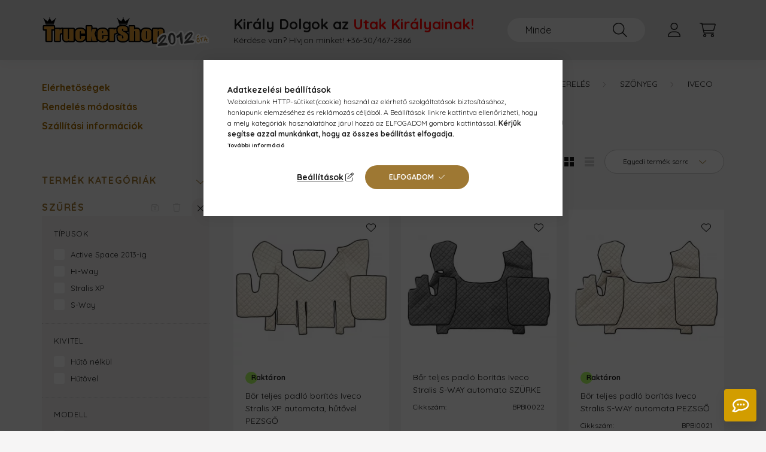

--- FILE ---
content_type: text/html; charset=UTF-8
request_url: https://www.kamionfelszereles.hu/spl/569717/Bor
body_size: 39226
content:
<!DOCTYPE html>
<html lang="hu">
    <head>
        <meta charset="utf-8">
<meta name="keywords" content="Bőr, Iveco, Szőnyeg, Méretpontos fülke felszerelés, Kamion dekor, felszerelések">
<meta name="description" content="Bőr, Iveco, Szőnyeg, Méretpontos fülke felszerelés, Kamion dekor, felszerelések">
<meta name="robots" content="index, follow">
<meta http-equiv="X-UA-Compatible" content="IE=Edge">
<meta property="og:site_name" content="TruckerShop - Kamion- és haszongépjármű felszerelés bolt" />
<meta property="og:title" content="IVECO bőr szőnyeg">
<meta property="og:description" content="Bőr, Iveco, Szőnyeg, Méretpontos fülke felszerelés, Kamion dekor, felszerelések">
<meta property="og:type" content="website">
<meta property="og:url" content="https://www.kamionfelszereles.hu/spl/569717/Bor">
<meta property="og:image" content="https://www.kamionfelszereles.hu/shop_ordered/9688/pic/facebook/TruckerShop_facebook-og-image-24.png">
<meta name="google-site-verification" content="gsG1hXEo18IVqv0VLiC00rg_A-QQH1nYT54Hc4aNCJQ">
<meta name="theme-color" content="#d3be9c">
<meta name="msapplication-TileColor" content="#d3be9c">
<meta name="mobile-web-app-capable" content="yes">
<meta name="apple-mobile-web-app-capable" content="yes">
<meta name="MobileOptimized" content="320">
<meta name="HandheldFriendly" content="true">

<title>IVECO bőr szőnyeg</title>


<script>
var service_type="shop";
var shop_url_main="https://www.kamionfelszereles.hu";
var actual_lang="hu";
var money_len="0";
var money_thousend=" ";
var money_dec=",";
var shop_id=9688;
var unas_design_url="https:"+"/"+"/"+"www.kamionfelszereles.hu"+"/"+"!common_design"+"/"+"base"+"/"+"002200"+"/";
var unas_design_code='002200';
var unas_base_design_code='2200';
var unas_design_ver=4;
var unas_design_subver=4;
var unas_shop_url='https://www.kamionfelszereles.hu';
var responsive="yes";
var price_nullcut_disable=1;
var config_plus=new Array();
config_plus['product_tooltip']=1;
config_plus['cart_redirect']=2;
config_plus['money_type']='Ft';
config_plus['money_type_display']='Ft';
config_plus['already_registered_email']=1;
var lang_text=new Array();

var UNAS = UNAS || {};
UNAS.shop={"base_url":'https://www.kamionfelszereles.hu',"domain":'www.kamionfelszereles.hu',"username":'kamionfelszereles.unas.hu',"id":9688,"lang":'hu',"currency_type":'Ft',"currency_code":'HUF',"currency_rate":'1',"currency_length":0,"base_currency_length":0,"canonical_url":'https://www.kamionfelszereles.hu/spl/569717/Bor'};
UNAS.design={"code":'002200',"page":'product_list'};
UNAS.api_auth="71c1d6492281fb7338cadfb45d1ab0f0";
UNAS.customer={"email":'',"id":0,"group_id":0,"without_registration":0};
UNAS.shop["category_id"]="569717";
UNAS.shop["only_private_customer_can_purchase"] = false;
 

UNAS.text = {
    "button_overlay_close": `Bezár`,
    "popup_window": `Felugró ablak`,
    "list": `lista`,
    "updating_in_progress": `frissítés folyamatban`,
    "updated": `frissítve`,
    "is_opened": `megnyitva`,
    "is_closed": `bezárva`,
    "deleted": `törölve`,
    "consent_granted": `hozzájárulás megadva`,
    "consent_rejected": `hozzájárulás elutasítva`,
    "field_is_incorrect": `mező hibás`,
    "error_title": `Hiba!`,
    "product_variants": `termék változatok`,
    "product_added_to_cart": `A termék a kosárba került`,
    "product_added_to_cart_with_qty_problem": `A termékből csak [qty_added_to_cart] [qty_unit] került kosárba`,
    "product_removed_from_cart": `A termék törölve a kosárból`,
    "reg_title_name": `Név`,
    "reg_title_company_name": `Cégnév`,
    "number_of_items_in_cart": `Kosárban lévő tételek száma`,
    "cart_is_empty": `A kosár üres`,
    "cart_updated": `A kosár frissült`,
    "mandatory": `Kötelező!`
};


UNAS.text["delete_from_compare"]= `Törlés összehasonlításból`;
UNAS.text["comparison"]= `Összehasonlítás`;

UNAS.text["delete_from_favourites"]= `Törlés a kedvencek közül`;
UNAS.text["add_to_favourites"]= `Kedvencekhez`;








window.lazySizesConfig=window.lazySizesConfig || {};
window.lazySizesConfig.loadMode=1;
window.lazySizesConfig.loadHidden=false;

window.dataLayer = window.dataLayer || [];
function gtag(){dataLayer.push(arguments)};
gtag('js', new Date());
</script>

<script src="https://www.kamionfelszereles.hu/temp/shop_9688_abaa85c84d1b3abfc307fba38229f90e.js?mod_time=1769775024"></script>

<link href="https://www.kamionfelszereles.hu/temp/shop_9688_512a9ee1c8399f11386f8cc32e81551e.css?mod_time=1769861421" rel="stylesheet" type="text/css">

<link href="https://www.kamionfelszereles.hu/spl/569717/Bor" rel="canonical">
<link rel="apple-touch-icon" href="https://www.kamionfelszereles.hu/shop_ordered/9688/pic/favicons/apple-touch-icon-72x72.png?v=2023" sizes="72x72">
<link rel="apple-touch-icon" href="https://www.kamionfelszereles.hu/shop_ordered/9688/pic/favicons/apple-touch-icon-114x114.png?v=2023" sizes="114x114">
<link rel="apple-touch-icon" href="https://www.kamionfelszereles.hu/shop_ordered/9688/pic/favicons/apple-touch-icon-152x152.png?v=2023" sizes="152x152">
<link rel="apple-touch-icon" href="https://www.kamionfelszereles.hu/shop_ordered/9688/pic/favicons/apple-touch-icon-167x167.png?v=2023" sizes="167x167">
<link rel="apple-touch-icon" href="https://www.kamionfelszereles.hu/shop_ordered/9688/pic/favicons/apple-touch-icon-180x180.png?v=2023" sizes="180x180">
<link rel="apple-touch-icon" href="https://www.kamionfelszereles.hu/shop_ordered/9688/pic/favicons/apple-touch-icon.png?v=2023">
<link id="favicon-16x16" rel="icon" type="image/png" href="https://www.kamionfelszereles.hu/shop_ordered/9688/pic/favicons/favicon-16x16.png?v=2023" sizes="16x16">
<link id="favicon-32x32" rel="icon" type="image/png" href="https://www.kamionfelszereles.hu/shop_ordered/9688/pic/favicons/favicon-32x32.png?v=2023" sizes="32x32">
<link id="favicon-96x96" rel="icon" type="image/png" href="https://www.kamionfelszereles.hu/shop_ordered/9688/pic/favicons/favicon-96x96.png?v=2023" sizes="96x96">
<link id="favicon-192x192" rel="icon" type="image/png" href="https://www.kamionfelszereles.hu/shop_ordered/9688/pic/favicons/android-chrome-192x192.png?v=2023" sizes="192x192">
<link href="https://www.kamionfelszereles.hu/shop_ordered/9688/pic/favicon.ico" rel="shortcut icon">
<script>
        var google_consent=1;
    
        gtag('consent', 'default', {
           'ad_storage': 'denied',
           'ad_user_data': 'denied',
           'ad_personalization': 'denied',
           'analytics_storage': 'denied',
           'functionality_storage': 'denied',
           'personalization_storage': 'denied',
           'security_storage': 'granted'
        });

    
        gtag('consent', 'update', {
           'ad_storage': 'denied',
           'ad_user_data': 'denied',
           'ad_personalization': 'denied',
           'analytics_storage': 'denied',
           'functionality_storage': 'denied',
           'personalization_storage': 'denied',
           'security_storage': 'granted'
        });

        </script>
    <script async src="https://www.googletagmanager.com/gtag/js?id=G-0QT8FM76BC"></script>    <script>
    gtag('config', 'G-0QT8FM76BC');

        </script>
        <script>
    var google_analytics=1;

            gtag('event', 'view_item_list', {
              "currency": "HUF",
              "items": [
                                        {
                          "item_id": "BPBI0015",
                          "item_name": "  Bőr teljes padló borítás Iveco Stralis XP automata, hűtővel PEZSGŐ",
                                                    "item_category": "Kamion dekor, felszerelések/Méretpontos fülke felszerelés/Szőnyeg/Iveco/Bőr",                          "price": '39357',
                          "list_position": 1,
                          "list_name": 'Kamion dekor, felszerelések/Méretpontos fülke felszerelés/Szőnyeg/Iveco/Bőr'
                      }
                    ,                      {
                          "item_id": "BPBI0022",
                          "item_name": "  Bőr teljes padló borítás Iveco Stralis S-WAY automata SZÜRKE",
                                                    "item_category": "Kamion dekor, felszerelések/Méretpontos fülke felszerelés/Szőnyeg/Iveco/Bőr",                          "price": '37960',
                          "list_position": 2,
                          "list_name": 'Kamion dekor, felszerelések/Méretpontos fülke felszerelés/Szőnyeg/Iveco/Bőr'
                      }
                    ,                      {
                          "item_id": "BPBI0021",
                          "item_name": "  Bőr teljes padló borítás Iveco Stralis S-WAY automata PEZSGŐ",
                                                    "item_category": "Kamion dekor, felszerelések/Méretpontos fülke felszerelés/Szőnyeg/Iveco/Bőr",                          "price": '30286',
                          "list_position": 3,
                          "list_name": 'Kamion dekor, felszerelések/Méretpontos fülke felszerelés/Szőnyeg/Iveco/Bőr'
                      }
                    ,                      {
                          "item_id": "BPBX4681",
                          "item_name": "  Bőr teljes padló borítás Iveco Stralis (HI-WAY) aut. váltó (kék)",
                                                    "item_category": "Kamion dekor, felszerelések/Méretpontos fülke felszerelés/Szőnyeg/Iveco/Bőr",                          "price": '39357',
                          "list_position": 4,
                          "list_name": 'Kamion dekor, felszerelések/Méretpontos fülke felszerelés/Szőnyeg/Iveco/Bőr'
                      }
                    ,                      {
                          "item_id": "BPBX3129",
                          "item_name": "  Bőr teljes padló borítás Iveco Stralis (HI-WAY) aut. váltó (barna)",
                                                    "item_category": "Kamion dekor, felszerelések/Méretpontos fülke felszerelés/Szőnyeg/Iveco/Bőr",                          "price": '39357',
                          "list_position": 5,
                          "list_name": 'Kamion dekor, felszerelések/Méretpontos fülke felszerelés/Szőnyeg/Iveco/Bőr'
                      }
                    ,                      {
                          "item_id": "BPBI0001",
                          "item_name": "  Bőr teljes padló borítás Iveco Stralis (HI-WAY) aut. váltó (pezsgő)",
                                                    "item_category": "Kamion dekor, felszerelések/Méretpontos fülke felszerelés/Szőnyeg/Iveco/Bőr",                          "price": '15513',
                          "list_position": 6,
                          "list_name": 'Kamion dekor, felszerelések/Méretpontos fülke felszerelés/Szőnyeg/Iveco/Bőr'
                      }
                    ,                      {
                          "item_id": "BPBI0002",
                          "item_name": "  Bőr teljes padló borítás Iveco Stralis (HI-WAY) aut. váltó (fekete)",
                                                    "item_category": "Kamion dekor, felszerelések/Méretpontos fülke felszerelés/Szőnyeg/Iveco/Bőr",                          "price": '38487',
                          "list_position": 7,
                          "list_name": 'Kamion dekor, felszerelések/Méretpontos fülke felszerelés/Szőnyeg/Iveco/Bőr'
                      }
                    ,                      {
                          "item_id": "BPBI0004",
                          "item_name": "  Bőr teljes padló borítás Iveco Stralis (HI-WAY) aut. váltó (piros)",
                                                    "item_category": "Kamion dekor, felszerelések/Méretpontos fülke felszerelés/Szőnyeg/Iveco/Bőr",                          "price": '27437',
                          "list_position": 8,
                          "list_name": 'Kamion dekor, felszerelések/Méretpontos fülke felszerelés/Szőnyeg/Iveco/Bőr'
                      }
                    ,                      {
                          "item_id": "BPBI0005",
                          "item_name": "  Bőr teljes padló borítás Iveco Stralis (HI-WAY) automata, hűtővel PEZSGŐ",
                                                    "item_category": "Kamion dekor, felszerelések/Méretpontos fülke felszerelés/Szőnyeg/Iveco/Bőr",                          "price": '32163',
                          "list_position": 9,
                          "list_name": 'Kamion dekor, felszerelések/Méretpontos fülke felszerelés/Szőnyeg/Iveco/Bőr'
                      }
                    ,                      {
                          "item_id": "BPBI0006",
                          "item_name": "  Bőr teljes padló borítás Iveco Stralis (HI-WAY) manuális, hűtővel PEZSGŐ",
                                                    "item_category": "Kamion dekor, felszerelések/Méretpontos fülke felszerelés/Szőnyeg/Iveco/Bőr",                          "price": '39357',
                          "list_position": 10,
                          "list_name": 'Kamion dekor, felszerelések/Méretpontos fülke felszerelés/Szőnyeg/Iveco/Bőr'
                      }
                    ,                      {
                          "item_id": "BPBI0007",
                          "item_name": "  Bőr teljes padló borítás Iveco Stralis (HI-WAY) manuális, hűtővel PIROS",
                                                    "item_category": "Kamion dekor, felszerelések/Méretpontos fülke felszerelés/Szőnyeg/Iveco/Bőr",                          "price": '39357',
                          "list_position": 11,
                          "list_name": 'Kamion dekor, felszerelések/Méretpontos fülke felszerelés/Szőnyeg/Iveco/Bőr'
                      }
                    ,                      {
                          "item_id": "BPBI0008",
                          "item_name": "  Bőr teljes padló borítás Iveco Stralis (HI-WAY) manuális, hűtővel SZÜRKE",
                                                    "item_category": "Kamion dekor, felszerelések/Méretpontos fülke felszerelés/Szőnyeg/Iveco/Bőr",                          "price": '39357',
                          "list_position": 12,
                          "list_name": 'Kamion dekor, felszerelések/Méretpontos fülke felszerelés/Szőnyeg/Iveco/Bőr'
                      }
                    ,                      {
                          "item_id": "BPBI0009",
                          "item_name": "  Bőr teljes padló borítás Iveco Stralis (HI-WAY) manuális, hűtővel FEKETE",
                                                    "item_category": "Kamion dekor, felszerelések/Méretpontos fülke felszerelés/Szőnyeg/Iveco/Bőr",                          "price": '35630',
                          "list_position": 13,
                          "list_name": 'Kamion dekor, felszerelések/Méretpontos fülke felszerelés/Szőnyeg/Iveco/Bőr'
                      }
                    ,                      {
                          "item_id": "BPBI0011",
                          "item_name": "  Bőr teljes padló borítás Iveco Stralis (HI-WAY) automata, hűtővel PIROS",
                                                    "item_category": "Kamion dekor, felszerelések/Méretpontos fülke felszerelés/Szőnyeg/Iveco/Bőr",                          "price": '40057',
                          "list_position": 14,
                          "list_name": 'Kamion dekor, felszerelések/Méretpontos fülke felszerelés/Szőnyeg/Iveco/Bőr'
                      }
                    ,                      {
                          "item_id": "BPBI0012",
                          "item_name": "  Bőr teljes padló borítás Iveco Stralis (HI-WAY) automata, hűtővel KÉK",
                                                    "item_category": "Kamion dekor, felszerelések/Méretpontos fülke felszerelés/Szőnyeg/Iveco/Bőr",                          "price": '39357',
                          "list_position": 15,
                          "list_name": 'Kamion dekor, felszerelések/Méretpontos fülke felszerelés/Szőnyeg/Iveco/Bőr'
                      }
                    ,                      {
                          "item_id": "BPBI0013",
                          "item_name": "  Bőr teljes padló borítás Iveco Stralis (HI-WAY) automata, hűtővel FEKETE",
                                                    "item_category": "Kamion dekor, felszerelések/Méretpontos fülke felszerelés/Szőnyeg/Iveco/Bőr",                          "price": '32163',
                          "list_position": 16,
                          "list_name": 'Kamion dekor, felszerelések/Méretpontos fülke felszerelés/Szőnyeg/Iveco/Bőr'
                      }
                    ,                      {
                          "item_id": "BPBI0014",
                          "item_name": "  Bőr teljes padló borítás Iveco Stralis (HI-WAY) automata, hűtővel SZÜRKE",
                                                    "item_category": "Kamion dekor, felszerelések/Méretpontos fülke felszerelés/Szőnyeg/Iveco/Bőr",                          "price": '39357',
                          "list_position": 17,
                          "list_name": 'Kamion dekor, felszerelések/Méretpontos fülke felszerelés/Szőnyeg/Iveco/Bőr'
                      }
                    ,                      {
                          "item_id": "BPBI0017",
                          "item_name": "  Bőr teljes padló borítás Iveco Stralis 2013-ig (ACTIVE SPACE) automata (pezsgő)",
                                                    "item_category": "Kamion dekor, felszerelések/Méretpontos fülke felszerelés/Szőnyeg/Iveco/Bőr",                          "price": '39357',
                          "list_position": 18,
                          "list_name": 'Kamion dekor, felszerelések/Méretpontos fülke felszerelés/Szőnyeg/Iveco/Bőr'
                      }
                    ,                      {
                          "item_id": "BPBI0020",
                          "item_name": "  Bőr teljes padló borítás Iveco Stralis S-WAY automata KÉK",
                                                    "item_category": "Kamion dekor, felszerelések/Méretpontos fülke felszerelés/Szőnyeg/Iveco/Bőr",                          "price": '39357',
                          "list_position": 19,
                          "list_name": 'Kamion dekor, felszerelések/Méretpontos fülke felszerelés/Szőnyeg/Iveco/Bőr'
                      }
                    ,                      {
                          "item_id": "BPBI0019",
                          "item_name": "  Bőr teljes padló borítás Iveco Stralis S-WAY automata FEKETE",
                                                    "item_category": "Kamion dekor, felszerelések/Méretpontos fülke felszerelés/Szőnyeg/Iveco/Bőr",                          "price": '39357',
                          "list_position": 20,
                          "list_name": 'Kamion dekor, felszerelések/Méretpontos fülke felszerelés/Szőnyeg/Iveco/Bőr'
                      }
                    ,                      {
                          "item_id": "BPBI0023",
                          "item_name": "  Bőr teljes padló borítás Iveco Stralis S-WAY automata PIROS",
                                                    "item_category": "Kamion dekor, felszerelések/Méretpontos fülke felszerelés/Szőnyeg/Iveco/Bőr",                          "price": '39478',
                          "list_position": 21,
                          "list_name": 'Kamion dekor, felszerelések/Méretpontos fülke felszerelés/Szőnyeg/Iveco/Bőr'
                      }
                                  ],
              'non_interaction': true
        });
           </script>
           <script>
        gtag('config', 'AW-996451560',{'allow_enhanced_conversions':true});
                </script>
            <script>
        var google_ads=1;

                gtag('event','remarketing', {
            'ecomm_pagetype': 'category',
            'ecomm_prodid': ["BPBI0015","BPBI0022","BPBI0021","BPBX4681","BPBX3129","BPBI0001","BPBI0002","BPBI0004","BPBI0005","BPBI0006","BPBI0007","BPBI0008","BPBI0009","BPBI0011","BPBI0012","BPBI0013","BPBI0014","BPBI0017","BPBI0020","BPBI0019","BPBI0023"]        });
            </script>
    

<script defer async src="https://cdn.trustindex.io/assets/js/richsnippet.js?8685fa128531g115"></script>



        <meta content="width=device-width, initial-scale=1.0" name="viewport" />
        <link rel="preconnect" href="https://fonts.gstatic.com">
        <link rel="preload" href="https://fonts.googleapis.com/css2?family=Quicksand:wght@400;700&display=swap" as="style" />
        <link rel="stylesheet" href="https://fonts.googleapis.com/css2?family=Quicksand:wght@400;700&display=swap" media="print" onload="this.media='all'">
        <noscript>
            <link rel="stylesheet" href="https://fonts.googleapis.com/css2?family=Quicksand:wght@400;700&display=swap" />
        </noscript>
        
        
        
        
        
        

        
        
        
        
                    
            
            
            
            
            
            
            
            
                                            <style>                    </style>
        
            
                
    </head>

                
                
    
    
    
    
    
                             
    
    <body class='design_ver4 design_subver1 design_subver2 design_subver3 design_subver4' id="ud_shop_art">
    
    <div id="image_to_cart" style="display:none; position:absolute; z-index:100000;"></div>
<div class="overlay_common overlay_warning" id="overlay_cart_add"></div>
<script>$(document).ready(function(){ overlay_init("cart_add",{"onBeforeLoad":false}); });</script>
<div class="overlay_common overlay_ok" id="overlay_cart_add_ok"></div>
<script>$(document).ready(function(){ overlay_init("cart_add_ok",[]); });</script>
<div class="overlay_common overlay_dialog" id="overlay_save_filter"></div>
<script>$(document).ready(function(){ overlay_init("save_filter",{"closeOnEsc":true,"closeOnClick":true}); });</script>
<div id="overlay_login_outer"></div>	
	<script>
	$(document).ready(function(){
	    var login_redir_init="";

		$("#overlay_login_outer").overlay({
			onBeforeLoad: function() {
                var login_redir_temp=login_redir_init;
                if (login_redir_act!="") {
                    login_redir_temp=login_redir_act;
                    login_redir_act="";
                }

				                    var temp_href="https://www.kamionfelszereles.hu/Bejelentkezes";
                    if (login_redir_temp!="") temp_href=temp_href+"?login_redir="+encodeURIComponent(login_redir_temp);
					location.href=temp_href;
								},
			top: 50,
						closeOnClick: (config_plus['overlay_close_on_click_forced'] === 1),
			onClose: function(event, overlayIndex) {
				$("#login_redir").val("");
			},
			load: false
		});
		
			});
	function overlay_login() {
		$(document).ready(function(){
			$("#overlay_login_outer").overlay().load();
		});
	}
	function overlay_login_remind() {
        if (unas_design_ver >= 5) {
            $("#overlay_remind").overlay().load();
        } else {
            $(document).ready(function () {
                $("#overlay_login_outer").overlay().close();
                setTimeout('$("#overlay_remind").overlay().load();', 250);
            });
        }
	}

    var login_redir_act="";
    function overlay_login_redir(redir) {
        login_redir_act=redir;
        $("#overlay_login_outer").overlay().load();
    }
	</script>  
	<div class="overlay_common overlay_info" id="overlay_remind"></div>
<script>$(document).ready(function(){ overlay_init("remind",[]); });</script>

	<script>
    	function overlay_login_error_remind() {
		$(document).ready(function(){
			load_login=0;
			$("#overlay_error").overlay().close();
			setTimeout('$("#overlay_remind").overlay().load();', 250);	
		});
	}
	</script>  
	<div class="overlay_common overlay_info" id="overlay_newsletter"></div>
<script>$(document).ready(function(){ overlay_init("newsletter",[]); });</script>

<script>
function overlay_newsletter() {
    $(document).ready(function(){
        $("#overlay_newsletter").overlay().load();
    });
}
</script>
<div class="overlay_common overlay_info" id="overlay_product_subscription"></div>
<script>$(document).ready(function(){ overlay_init("product_subscription",[]); });</script>
<div class="overlay_common overlay_error" id="overlay_script"></div>
<script>$(document).ready(function(){ overlay_init("script",[]); });</script>
    <script>
    $(document).ready(function() {
        $.ajax({
            type: "GET",
            url: "https://www.kamionfelszereles.hu/shop_ajax/ajax_stat.php",
            data: {master_shop_id:"9688",get_ajax:"1"}
        });
    });
    </script>
    

    <div id="container" class="page_shop_art_569717  js-ajax-filter-box-checking">
                

        <header class="header js-header">
            <div class="header-inner js-header-inner">
                <div class="container">
                    <div class="row gutters-10 gutters-xl-20 flex-nowrap justify-content-center align-items-center py-3 py-lg-4 position-relative">
                        <div class="header__left col col-lg-auto">
                            <div class="header__left-inner d-flex align-items-center">
                                <button type="button" class="hamburger__btn dropdown--btn d-xl-none" id="hamburger__btn" aria-label="hamburger button" data-btn-for=".main__left">
                                    <span class="hamburger__btn-icon icon--hamburger"></span>
                                </button>
                                    <div id="header_logo_img" class="js-element header_logo logo" data-element-name="header_logo">
        <div class="header_logo-img-container">
            <div class="header_logo-img-wrapper">
                                                <a href="https://www.kamionfelszereles.hu/">                    <picture>
                                                <source srcset="https://www.kamionfelszereles.hu/!common_design/custom/kamionfelszereles.unas.hu/element/layout_hu_header_logo-280x60_6_default.png?time=1767597216 1x, https://www.kamionfelszereles.hu/!common_design/custom/kamionfelszereles.unas.hu/element/layout_hu_header_logo-280x60_6_default_retina.png?time=1767597216 2x" />
                        <img                              width="280" height="60"
                                                          src="https://www.kamionfelszereles.hu/!common_design/custom/kamionfelszereles.unas.hu/element/layout_hu_header_logo-280x60_6_default.png?time=1767597216"                             
                             alt="TruckerShop - Kamion- és haszongépjármű felszerelés bolt                        "/>
                    </picture>
                    </a>                                        </div>
        </div>
    </div>

                            </div>
                        </div>

                        <div class="header__right col-auto col-lg">
                            <div class="row gutters-10 align-items-center">
                                <div class="js-element header_text_section_2 d-none d-lg-block col col-xl-auto text-center text-xl-left" data-element-name="header_text_section_2">
            <div class="header_text_section_2-slide slide-1"><p style="font-weight: bold; font-size: 2.4rem; line-height: 1.2; margin-bottom: 0.5rem;">Király Dolgok az <span style="color: #ff0000;">Utak Királyainak!</span></p>
<p>Kérdése van? Hívjon minket! <a href="tel:+36304672866">+36-30/467-2866</a></p></div>
    </div>

                                <div class="col-auto col-xl d-flex justify-content-end position-static">
                                    
                                    

                                    <button class="search-box__dropdown-btn dropdown--btn d-xl-none" aria-label="search button" type="button" data-btn-for=".search-box__dropdown">
                                        <span class="search-box__dropdown-btn-icon icon--search"></span>
                                    </button>
                                    <div class="search-box search-box__dropdown dropdown--content dropdown--content-till-lg" data-content-for=".search__dropdown-btn" data-content-direction="full">
                                        <div class="dropdown--content-inner search-box__inner position-relative js-search browser-is-chrome" id="box_search_content">
    <form name="form_include_search" id="form_include_search" action="https://www.kamionfelszereles.hu/shop_search.php" method="get">
    <div class="box-search-group">
        <input data-stay-visible-breakpoint="1200" class="search-box__input ac_input form-control js-search-input" name="search"
               pattern=".{2,100}" id="box_search_input" value="" aria-label="Nem találod amit kerestél? Hívj!"
               title="Hosszabb kereső kifejezést írjon be!" placeholder="Nem találod amit kerestél? Hívj!" type="search" maxlength="100" autocomplete="off"
               required        >
        <div class='search-box__search-btn-outer input-group-append' title='Keresés'>
            <button class='search-btn' aria-label="Keresés">
                <span class="search-btn-icon icon--search"></span>
            </button>
        </div>
        <div class="search__loading">
            <div class="loading-spinner--small"></div>
        </div>
    </div>
    <div class="search-box__mask"></div>
    </form>
    <div class="ac_results"></div>
</div>
<script>
    $(document).ready(function(){
        $(document).on('smartSearchInputLoseFocus', function(){
            if ($('.js-search-smart-autocomplete').length>0) {
                setTimeout(function () {
                    let height = $(window).height() - ($('.js-search-smart-autocomplete').offset().top - $(window).scrollTop()) - 20;
                    $('.search-smart-autocomplete').css('max-height', height + 'px');
                }, 300);
            }
        });
    });
</script>

                                    </div>

                                        <button type="button" class="profile__btn js-profile-btn dropdown--btn" id="profile__btn" data-orders="https://www.kamionfelszereles.hu/Rendeleseim" aria-label="profile button" data-btn-for=".profile__dropdown">
        <span class="profile__btn-icon icon--head"></span>
    </button>
    <div class="profile__dropdown dropdown--content" data-content-for=".profile__btn" data-content-direction="right">
        <div class="dropdown--content-inner">
                    <div class="profile__title">
                <span class="profile__title-icon icon--b-head"></span>
                <span class="profile__title-text">Belépés</span>
            </div>
            <div class='login-box__loggedout-container'>
                <form name="form_login" action="https://www.kamionfelszereles.hu/shop_logincheck.php" method="post"><input name="file_back" type="hidden" value="/spl/569717/Bor"><input type="hidden" name="login_redir" value="" id="login_redir">
                <div class="login-box__form-inner">
                    <div class="form-group login-box__input-field form-label-group">
                        <input name="shop_user_login" id="shop_user_login" aria-label="Email" placeholder='Email' type="text" maxlength="100" class="form-control" spellcheck="false" autocomplete="email" autocapitalize="off">
                        <label for="shop_user_login">Email</label>
                    </div>
                    <div class="form-group login-box__input-field form-label-group mb-4">
                        <input name="shop_pass_login" id="shop_pass_login" aria-label="Jelszó ehhez a weboldalhoz" placeholder="Jelszó ehhez a weboldalhoz" type="password" maxlength="100" class="form-control" spellcheck="false" autocomplete="current-password" autocapitalize="off">
                        <label for="shop_pass_login">Jelszó ehhez a weboldalhoz</label>
                    </div>
                    <div class="form-group text-center mb-4">
                        <button type="submit" class="btn btn-primary">Belép</button>
                    </div>
                                        <div class="line-separator"></div>
                    <div class="form-group text-center">
                        <div class="login-box__reg-btn-wrap">
                            <a class="login-box__reg-btn btn btn-secondary" href="https://www.kamionfelszereles.hu/shop_reg.php?no_reg=0">Regisztráció</a>
                        </div>
                        <div class="login-box__remind-btn-wrap">
                            <button type="button" class="login-box__remind-btn btn btn-secondary" onclick="handleCloseDropdowns(); overlay_login_remind();">Elfelejtettem a jelszavamat</button>
                        </div>
                    </div>
                </div>
                </form>
            </div>
                </div>
    </div>


                                    <button class="cart-box__btn dropdown--btn js-cart-box-loaded-by-ajax" aria-label="cart button" type="button" data-btn-for=".cart-box__dropdown">
                                        <span class="cart-box__btn-icon icon--cart">
                                                <span id="box_cart_content" class="cart-box">            </span>
                                        </span>
                                    </button>
                                                                        <div class="cart-box__dropdown dropdown--content js-cart-box-dropdown" data-content-for=".cart-box__btn" data-content-direction="right">
                                        <div class="h-100 dropdown--content-inner" id="box_cart_content2">
                                            <div class="loading-spinner-wrapper text-center">
                                                <div class="loading-spinner--small" style="width:30px;height:30px;"></div>
                                            </div>
                                            <script>
                                                $(document).ready(function(){
                                                    $('.cart-box__btn').on('click', function(){
                                                        let $this_btn = $(this);
                                                        const $box_cart_2 = $("#box_cart_content2");

                                                        if (!$this_btn.hasClass('ajax-loading') && !$this_btn.hasClass('is-loaded')) {
                                                            $.ajax({
                                                                type: "GET",
                                                                async: true,
                                                                url: "https://www.kamionfelszereles.hu/shop_ajax/ajax_box_cart.php?get_ajax=1&lang_master=hu&cart_num=2",
                                                                beforeSend:function(){
                                                                    $this_btn.addClass('ajax-loading');
                                                                    $box_cart_2.addClass('ajax-loading');
                                                                },
                                                                success: function (data) {
                                                                    $box_cart_2.html(data).removeClass('ajax-loading').addClass("is-loaded");
                                                                    $this_btn.removeClass('ajax-loading').addClass("is-loaded");

                                                                    const $box_cart_free_shipping_el = $(".js-cart-box-free-shipping", $box_cart_2);
                                                                    const $box_cart_sum_and_btns_el = $(".js-cart-box-sum-and-btns", $box_cart_2);
                                                                    const $box_cart_header_el = $(".js-cart-box-title", $box_cart_2);

                                                                    requestAnimationFrame(function() {
                                                                        if ($box_cart_free_shipping_el.length > 0 && $box_cart_free_shipping_el.css('display') != 'none') {
                                                                            root.style.setProperty("--cart-box-free-shipping-height", $box_cart_free_shipping_el.outerHeight(true) + "px");
                                                                        }
                                                                        if ($box_cart_header_el.length > 0 && $box_cart_header_el.css('display') != 'none') {
                                                                            root.style.setProperty("--cart-box-header-height", $box_cart_header_el.outerHeight(true) + "px");
                                                                        }
                                                                        root.style.setProperty("--cart-box-sum-and-btns", $box_cart_sum_and_btns_el.outerHeight(true) + "px");
                                                                    })
                                                                }
                                                            });
                                                        }
                                                    });
                                                });
                                            </script>
                                            
                                        </div>
                                    </div>
                                                                    </div>
                            </div>
                        </div>
                    </div>
                </div>
            </div>
        </header>
        
        <main class="main">
            <div class="container">
                <div class="row">
                                        <div class="main__left col-auto dropdown--content dropdown--content-till-lg" data-content-for=".hamburger__btn, .filter-top__filter-btn" data-content-direction="left">
                        <button class="main__left-btn-close btn-close d-xl-none" data-close-btn-for=".hamburger__btn, .main__left" type="button" aria-label="bezár" data-text="bezár"></button>
                        <div class="main__left-inner">
                                    <div id="box_container_sidebar_banner" class="js-element box_container" data-element-name="sidebar_banner">
            <div class="box">
                                        <div class="box__content">
                                                                <ul id="nav__menu__custom" class="navbar-nav js-navbar-nav">
<li class="nav-item">
<div class="nav-link-wrapper"><a class="nav-link" href="https://www.kamionfelszereles.hu/Informaciok">Elérhetőségek</a></div>
</li>
<li class="nav-item">
<div class="nav-link-wrapper"><a class="nav-link" href="https://www.kamionfelszereles.hu/rendeles-modositas">Rendelés módosítás</a></div>
</li>
<li class="nav-item">
<div class="nav-link-wrapper"><a class="nav-link" href="https://www.kamionfelszereles.hu/Informaciok?tab=shipping">Szállítási információk</a></div>
<!-- </li>
<li class="nav-item">
<div class="nav-link-wrapper"><a class="nav-link" href="https://www.kamionfelszereles.hu/partnereink">Partnereink</a></div>
</li> --></li>
</ul>
                                    </div>
                        </div>
        </div>
        

                                                        <div id="box_container_shop_cat" class="box_container">
                                <div class="box box--closeable">
                                    <div class="box__title h4">
                                        <span class="box__title-text" onclick="boxContentOpener($(this));">Termék kategóriák</span>
                                        <button onclick="boxContentOpener($(this));" aria-expanded="false" class="box__toggle-btn content-toggle-btn" aria-haspopup="listbox" type="button"></button>
                                    </div>
                                    <div class="box__content show js-box-content">
                                                <script>
    function navItemOpen($thisBtn) {
        let $thisParentSubmenu = $thisBtn.closest('.submenu');
        let $thisNavItem = $thisBtn.closest('.nav-item');
        let $thisSubmenu = $thisNavItem.find('.submenu').first();

        /*remove is-opened class form the rest menus (cat+plus)*/
        let $notThisOpenedNavItem = $thisParentSubmenu.find('.nav-item.show').not($thisNavItem);
        $notThisOpenedNavItem.find('.submenu.show').removeClass('show');
        $notThisOpenedNavItem.find('.submenu-toggle-btn').attr('aria-expanded','false');
        $notThisOpenedNavItem.removeClass('show');

        if ($thisNavItem.hasClass('show')) {
            $thisBtn.attr('aria-expanded','false');
            $thisNavItem.removeClass('show');
            $thisSubmenu.removeClass('show');
        } else {
            $thisBtn.attr('aria-expanded','true');
            $thisNavItem.addClass('show');
            $thisSubmenu.addClass('show');
        }
    }
    function catSubLoad($id,$ajaxUrl){
        let $navItem = $('.nav-item[data-id="'+$id+'"]');

        $.ajax({
            type: 'GET',
            url: $ajaxUrl,
            beforeSend: function(){
                $navItem.addClass('ajax-loading');
                setTimeout(function (){
                    if (!$navItem.hasClass('ajax-loaded')) {
                        $navItem.addClass('ajax-loader');
                    }
                }, 500);
            },
            success:function(data){
                $navItem.append(data);
                $("> .nav-link-wrapper > .submenu-toggle-btn", $navItem).attr('onclick','navItemOpen($(this));').trigger('click');
                $navItem.removeClass('ajax-loading ajax-loader').addClass('ajax-loaded');
            }
        });
    }
</script>

<ul id="nav__cat" class="navbar-nav js-navbar-nav">
            <li class="nav-item spec-item js-nav-item-new" data-id="new">
            <div class="nav-link-wrapper">
                <a class="nav-link" href="https://www.kamionfelszereles.hu/Ujdonsagok">
                    Újdonságok
                                    </a>

                            </div>
                    </li>
            <li class="nav-item spec-item js-nav-item-stat3" data-id="stat3">
            <div class="nav-link-wrapper">
                <a class="nav-link" href="https://www.kamionfelszereles.hu/Utolsodarabok">
                    Utolsó darabok jelképes áron
                                    </a>

                            </div>
                    </li>
            <li class="nav-item has-submenu js-nav-item-871059" data-id="871059">
            <div class="nav-link-wrapper">
                <a class="nav-link" href="https://www.kamionfelszereles.hu/Kamion_vilagitas">
                    Világítás
                                    </a>

                                <button                         onclick="catSubLoad('871059','https://www.kamionfelszereles.hu/shop_ajax/ajax_box_cat.php?get_ajax=1&type=layout&change_lang=hu&level=1&key=871059&box_var_name=shop_cat&box_var_layout_cache=1&box_var_expand_cache=yes&box_var_layout_level0=0&box_var_layout=1&box_var_ajax=1&box_var_section=content&box_var_highlight=yes&box_var_type=expand&box_var_div=no&box_var_expand_cache_per_cats=1');" aria-expanded="false"
                                                class="content-toggle-btn submenu-toggle-btn" data-toggle="submenu" aria-haspopup="true" type="button">
                </button>
                            </div>
                    </li>
            <li class="nav-item has-submenu js-nav-item-537202" data-id="537202">
            <div class="nav-link-wrapper">
                <a class="nav-link" href="https://www.kamionfelszereles.hu/Kamionos_felepitmeny_kulso_tartozek">
                    Felépítmény / Külső tartozék
                                    </a>

                                <button                         onclick="catSubLoad('537202','https://www.kamionfelszereles.hu/shop_ajax/ajax_box_cat.php?get_ajax=1&type=layout&change_lang=hu&level=1&key=537202&box_var_name=shop_cat&box_var_layout_cache=1&box_var_expand_cache=yes&box_var_layout_level0=0&box_var_layout=1&box_var_ajax=1&box_var_section=content&box_var_highlight=yes&box_var_type=expand&box_var_div=no&box_var_expand_cache_per_cats=1');" aria-expanded="false"
                                                class="content-toggle-btn submenu-toggle-btn" data-toggle="submenu" aria-haspopup="true" type="button">
                </button>
                            </div>
                    </li>
            <li class="nav-item has-submenu js-nav-item-343019" data-id="343019">
            <div class="nav-link-wrapper">
                <a class="nav-link" href="https://www.kamionfelszereles.hu/Kamionos_elektronikai_kiegeszitok">
                    Elektromosság
                                    </a>

                                <button                         onclick="catSubLoad('343019','https://www.kamionfelszereles.hu/shop_ajax/ajax_box_cat.php?get_ajax=1&type=layout&change_lang=hu&level=1&key=343019&box_var_name=shop_cat&box_var_layout_cache=1&box_var_expand_cache=yes&box_var_layout_level0=0&box_var_layout=1&box_var_ajax=1&box_var_section=content&box_var_highlight=yes&box_var_type=expand&box_var_div=no&box_var_expand_cache_per_cats=1');" aria-expanded="false"
                                                class="content-toggle-btn submenu-toggle-btn" data-toggle="submenu" aria-haspopup="true" type="button">
                </button>
                            </div>
                    </li>
            <li class="nav-item has-submenu js-nav-item-674352" data-id="674352">
            <div class="nav-link-wrapper">
                <a class="nav-link" href="https://www.kamionfelszereles.hu/Kamionos_biztonsagi_felszereles">
                    Biztonság
                                    </a>

                                <button                         onclick="catSubLoad('674352','https://www.kamionfelszereles.hu/shop_ajax/ajax_box_cat.php?get_ajax=1&type=layout&change_lang=hu&level=1&key=674352&box_var_name=shop_cat&box_var_layout_cache=1&box_var_expand_cache=yes&box_var_layout_level0=0&box_var_layout=1&box_var_ajax=1&box_var_section=content&box_var_highlight=yes&box_var_type=expand&box_var_div=no&box_var_expand_cache_per_cats=1');" aria-expanded="false"
                                                class="content-toggle-btn submenu-toggle-btn" data-toggle="submenu" aria-haspopup="true" type="button">
                </button>
                            </div>
                    </li>
            <li class="nav-item has-submenu js-nav-item-113332" data-id="113332">
            <div class="nav-link-wrapper">
                <a class="nav-link" href="https://www.kamionfelszereles.hu/Kamionos_levego_technika">
                    Légtechnika / Hidraulika
                                    </a>

                                <button                         onclick="catSubLoad('113332','https://www.kamionfelszereles.hu/shop_ajax/ajax_box_cat.php?get_ajax=1&type=layout&change_lang=hu&level=1&key=113332&box_var_name=shop_cat&box_var_layout_cache=1&box_var_expand_cache=yes&box_var_layout_level0=0&box_var_layout=1&box_var_ajax=1&box_var_section=content&box_var_highlight=yes&box_var_type=expand&box_var_div=no&box_var_expand_cache_per_cats=1');" aria-expanded="false"
                                                class="content-toggle-btn submenu-toggle-btn" data-toggle="submenu" aria-haspopup="true" type="button">
                </button>
                            </div>
                    </li>
            <li class="nav-item has-submenu js-nav-item-245653" data-id="245653">
            <div class="nav-link-wrapper">
                <a class="nav-link" href="https://www.kamionfelszereles.hu/Kamionos_belso_kiegeszitok">
                    Kamion dekor, felszerelések
                                    </a>

                                <button                         onclick="catSubLoad('245653','https://www.kamionfelszereles.hu/shop_ajax/ajax_box_cat.php?get_ajax=1&type=layout&change_lang=hu&level=1&key=245653&box_var_name=shop_cat&box_var_layout_cache=1&box_var_expand_cache=yes&box_var_layout_level0=0&box_var_layout=1&box_var_ajax=1&box_var_section=content&box_var_highlight=yes&box_var_type=expand&box_var_div=no&box_var_expand_cache_per_cats=1');" aria-expanded="false"
                                                class="content-toggle-btn submenu-toggle-btn" data-toggle="submenu" aria-haspopup="true" type="button">
                </button>
                            </div>
                    </li>
            <li class="nav-item has-submenu js-nav-item-485007" data-id="485007">
            <div class="nav-link-wrapper">
                <a class="nav-link" href="https://www.kamionfelszereles.hu/Mosas_apolas_vegyi_anyagok">
                    Mosás, ápolás, karbantartás
                                    </a>

                                <button                         onclick="catSubLoad('485007','https://www.kamionfelszereles.hu/shop_ajax/ajax_box_cat.php?get_ajax=1&type=layout&change_lang=hu&level=1&key=485007&box_var_name=shop_cat&box_var_layout_cache=1&box_var_expand_cache=yes&box_var_layout_level0=0&box_var_layout=1&box_var_ajax=1&box_var_section=content&box_var_highlight=yes&box_var_type=expand&box_var_div=no&box_var_expand_cache_per_cats=1');" aria-expanded="false"
                                                class="content-toggle-btn submenu-toggle-btn" data-toggle="submenu" aria-haspopup="true" type="button">
                </button>
                            </div>
                    </li>
            <li class="nav-item has-submenu js-nav-item-527978" data-id="527978">
            <div class="nav-link-wrapper">
                <a class="nav-link" href="https://www.kamionfelszereles.hu/Kamionos_ajandektargy">
                    Használati tárgy / ajándék
                                    </a>

                                <button                         onclick="catSubLoad('527978','https://www.kamionfelszereles.hu/shop_ajax/ajax_box_cat.php?get_ajax=1&type=layout&change_lang=hu&level=1&key=527978&box_var_name=shop_cat&box_var_layout_cache=1&box_var_expand_cache=yes&box_var_layout_level0=0&box_var_layout=1&box_var_ajax=1&box_var_section=content&box_var_highlight=yes&box_var_type=expand&box_var_div=no&box_var_expand_cache_per_cats=1');" aria-expanded="false"
                                                class="content-toggle-btn submenu-toggle-btn" data-toggle="submenu" aria-haspopup="true" type="button">
                </button>
                            </div>
                    </li>
            <li class="nav-item has-submenu js-nav-item-247975" data-id="247975">
            <div class="nav-link-wrapper">
                <a class="nav-link" href="https://www.kamionfelszereles.hu/sct/247975/Karosszeria">
                    Karosszéria
                                    </a>

                                <button                         onclick="catSubLoad('247975','https://www.kamionfelszereles.hu/shop_ajax/ajax_box_cat.php?get_ajax=1&type=layout&change_lang=hu&level=1&key=247975&box_var_name=shop_cat&box_var_layout_cache=1&box_var_expand_cache=yes&box_var_layout_level0=0&box_var_layout=1&box_var_ajax=1&box_var_section=content&box_var_highlight=yes&box_var_type=expand&box_var_div=no&box_var_expand_cache_per_cats=1');" aria-expanded="false"
                                                class="content-toggle-btn submenu-toggle-btn" data-toggle="submenu" aria-haspopup="true" type="button">
                </button>
                            </div>
                    </li>
            <li class="nav-item has-submenu js-nav-item-194533" data-id="194533">
            <div class="nav-link-wrapper">
                <a class="nav-link" href="https://www.kamionfelszereles.hu/sct/194533/Alkatreszek">
                    Alkatrészek
                                    </a>

                                <button                         onclick="catSubLoad('194533','https://www.kamionfelszereles.hu/shop_ajax/ajax_box_cat.php?get_ajax=1&type=layout&change_lang=hu&level=1&key=194533&box_var_name=shop_cat&box_var_layout_cache=1&box_var_expand_cache=yes&box_var_layout_level0=0&box_var_layout=1&box_var_ajax=1&box_var_section=content&box_var_highlight=yes&box_var_type=expand&box_var_div=no&box_var_expand_cache_per_cats=1');" aria-expanded="false"
                                                class="content-toggle-btn submenu-toggle-btn" data-toggle="submenu" aria-haspopup="true" type="button">
                </button>
                            </div>
                    </li>
    </ul>
    
                                                			<ul id="nav__menu" class="navbar-nav js-navbar-nav">
				<li class="nav-item js-nav-item-992413">
			<div class="nav-link-wrapper">
				<a class="nav-link" href="https://www.kamionfelszereles.hu/blog">
					Blog
									</a>
							</div>
					</li>
		</ul>

    
                                    </div>
                                </div>
                                <script>
                                    function boxContentOpener($thisEl) {
                                        let $thisBox = $thisEl.closest('.box');
                                        let $thisBtn = $thisBox.find('.box__toggle-btn');

                                        if ($thisBox.hasClass('has-opened-content')) {
                                            $thisBtn.attr('aria-expanded','false').removeClass('open').addClass('close');
                                            $thisBox.removeClass('has-opened-content').find('.box__content').removeClass('show');
                                        } else {
                                            $thisBox.addClass('has-opened-content').find('.box__content').addClass('show');
                                            $thisBtn.attr('aria-expanded','true').removeClass('open').addClass('close')
                                        }
                                    }
                                </script>
                            </div>
                            
                                    

  
 <div id="box_container_shop_filter" class="box_container box_container_filter">
 <div class="box box--closeable has-opened-content">
 <div class="box__title h4">
 <span class="box__title-text" onclick="boxContentOpener($(this));">Szűrés</span>
 <div class="filter-buttons filter-box__buttons js-filter-top-buttons">
 <button type="button" class="filter-top__save-btn btn" disabled onclick="$.mask.close(); setTimeout(function(){ javascript:overlay_login_redir(window.location.href+&quot;#filter_save&quot;); }, 500);" data-tippy="Szűrés mentése" aria-label="Szűrés mentése">
 <span class="icon--save"></span>
 </button>
 <button type="button" class="filter-top__delete-btn btn" disabled onclick="product_filter_delete_all('');" data-tippy="Szűrés törlése" aria-label="Szűrés törlése">
 <span class="icon--trash"></span>
 </button>
 </div>
 <button onclick="boxContentOpener($(this));" aria-expanded="true" class="box__toggle-btn content-toggle-btn" aria-haspopup="listbox" type="button"></button>
 </div>
 <div class="selected-filters selected-filters--1 js-selected-filters"></div>
 <div class="box__content show">
 
 
<div id="box_filter_content" class="js-filter-load-here js-filter-box js-product-list__filter-content product-list__filter-content-outer col-12 col-md-auto order-1">
 <div class="saved_filters_wrapper"></div>
 
 
 <div class="product_filter_group filter-type--checkbox" id="param_12209_group" data-id="12209">
 <div class="product_filter_title" id="param_12209_title">
 <span class="product_filter_title__text">Típusok</span>
 </div>
 <div class="product_filter_content position-relative product_filter_type_text product_filter_12209_content " id="param_12209_content">
 <div class="product_filter_text">
 <div class="product_filter_checkbox custom-control custom-checkbox">
 <span class="text_input"> <input class="custom-control-input" id="product_filter_checkbox_12209_b2b33f9b51d500d6720c094fdf36feb2" type="checkbox" onclick="filter_activate_delay(&quot;&quot;);" value="Active Space 2013-ig">
 <label class="product_filter_link custom-control-label label-type--text" for="product_filter_checkbox_12209_b2b33f9b51d500d6720c094fdf36feb2">Active Space 2013-ig</label>
 </span>
 </div>
 </div>
 <div class="product_filter_text">
 <div class="product_filter_checkbox custom-control custom-checkbox">
 <span class="text_input"> <input class="custom-control-input" id="product_filter_checkbox_12209_7162b1bbd9148b6f117adce8b8fa3356" type="checkbox" onclick="filter_activate_delay(&quot;&quot;);" value="Hi-Way ">
 <label class="product_filter_link custom-control-label label-type--text" for="product_filter_checkbox_12209_7162b1bbd9148b6f117adce8b8fa3356">Hi-Way </label>
 </span>
 </div>
 </div>
 <div class="product_filter_text">
 <div class="product_filter_checkbox custom-control custom-checkbox">
 <span class="text_input"> <input class="custom-control-input" id="product_filter_checkbox_12209_687a0f792e8b9eb75329bd46a2f28e42" type="checkbox" onclick="filter_activate_delay(&quot;&quot;);" value="Stralis XP ">
 <label class="product_filter_link custom-control-label label-type--text" for="product_filter_checkbox_12209_687a0f792e8b9eb75329bd46a2f28e42">Stralis XP </label>
 </span>
 </div>
 </div>
 <div class="product_filter_text">
 <div class="product_filter_checkbox custom-control custom-checkbox">
 <span class="text_input"> <input class="custom-control-input" id="product_filter_checkbox_12209_059e68f2be2ac8881a64d6a133e2ed2a" type="checkbox" onclick="filter_activate_delay(&quot;&quot;);" value="S-Way">
 <label class="product_filter_link custom-control-label label-type--text" for="product_filter_checkbox_12209_059e68f2be2ac8881a64d6a133e2ed2a">S-Way</label>
 </span>
 </div>
 </div>
 </div>
 </div>
 <div class="product_filter_group filter-type--checkbox" id="param_2799_group" data-id="2799">
 <div class="product_filter_title" id="param_2799_title">
 <span class="product_filter_title__text">Kivitel</span>
 </div>
 <div class="product_filter_content position-relative product_filter_type_text product_filter_2799_content " id="param_2799_content">
 <div class="product_filter_text">
 <div class="product_filter_checkbox custom-control custom-checkbox">
 <span class="text_input"> <input class="custom-control-input" id="product_filter_checkbox_2799_125440fdb4521478c4afaa8bcf222d48" type="checkbox" onclick="filter_activate_delay(&quot;&quot;);" value="Hűtő nélkül">
 <label class="product_filter_link custom-control-label label-type--text" for="product_filter_checkbox_2799_125440fdb4521478c4afaa8bcf222d48">Hűtő nélkül</label>
 </span>
 </div>
 </div>
 <div class="product_filter_text">
 <div class="product_filter_checkbox custom-control custom-checkbox">
 <span class="text_input"> <input class="custom-control-input" id="product_filter_checkbox_2799_19b15ece02ab54f7c944482329ea64ed" type="checkbox" onclick="filter_activate_delay(&quot;&quot;);" value="Hűtővel">
 <label class="product_filter_link custom-control-label label-type--text" for="product_filter_checkbox_2799_19b15ece02ab54f7c944482329ea64ed">Hűtővel</label>
 </span>
 </div>
 </div>
 </div>
 </div>
 <div class="product_filter_group filter-type--checkbox" id="param_13638_group" data-id="13638">
 <div class="product_filter_title" id="param_13638_title">
 <span class="product_filter_title__text">Modell</span>
 </div>
 <div class="product_filter_content position-relative product_filter_type_text product_filter_13638_content " id="param_13638_content">
 <div class="product_filter_text">
 <div class="product_filter_checkbox custom-control custom-checkbox">
 <span class="text_input"> <input class="custom-control-input" id="product_filter_checkbox_13638_3fafee4e17535c72d329a94b48eae71b" type="checkbox" onclick="filter_activate_delay(&quot;&quot;);" value="Automata">
 <label class="product_filter_link custom-control-label label-type--text" for="product_filter_checkbox_13638_3fafee4e17535c72d329a94b48eae71b">Automata</label>
 </span>
 </div>
 </div>
 <div class="product_filter_text">
 <div class="product_filter_checkbox custom-control custom-checkbox">
 <span class="text_input"> <input class="custom-control-input" id="product_filter_checkbox_13638_486e2c78aef6214f474990b0775f865f" type="checkbox" onclick="filter_activate_delay(&quot;&quot;);" value="Manuális">
 <label class="product_filter_link custom-control-label label-type--text" for="product_filter_checkbox_13638_486e2c78aef6214f474990b0775f865f">Manuális</label>
 </span>
 </div>
 </div>
 </div>
 </div>
 <div class="product_filter_group filter-type--slider" id="param_price_group" data-id="price" data-decimal-length="0">
 <div class="product_filter_title" id="param_price_title">
 <span class="product_filter_title__text">Ár</span>
 <span class="product_filter_num_texts">(Ft)</span> </div>
 <div class="product_filter_content position-relative product_filter_type_num product_filter_price_content " id="param_price_content">
 <div class="product_filter_num mb-4" id="product_filter_num_price"></div>
 <div class="product_filter_num_text text-center d-none">15 513 Ft - 40 058 Ft</div>
 <input type='hidden' class='akt_min' value='15513'><input type='hidden' class='akt_max' value='40058'><input type='hidden' class='base_min' value='15513'><input type='hidden' class='base_max' value='40058'><input type='hidden' class='text_before' value=''><input type='hidden' class='text_after' value=' Ft'><input type='hidden' class='decimal_length' value='0'>
 <form id="product_filter_num_form_price">
 <div class="product_filter_num_inputs">
 <div class="row gutters-10">
 <div class="col-6 product_filter_num_from_col">
 <div class="input-group mb-0">
 <input class="form-control product_filter_price_input product_filter_num_from" type="text" inputmode="decimal"
 id="filter-number-from-price" aria-label="kezdete" maxlength="6"
 data-step="1" data-min="15513" data-max="40058"
 value="15 513"
 placeholder="kezdete" data-slider-id="product_filter_num_price" required
 >
 </div>
 </div>
 <div class="col-6">
 <div class="input-group mb-0">
 <input class="form-control product_filter_price_input product_filter_num_to" type="text" inputmode="decimal"
 id="filter-number-to-price" aria-label="vége" maxlength="6"
 data-step="1" data-min="15513" data-max="40058"
 value="40 058"
 placeholder="vége" data-slider-id="product_filter_num_price" required
 >
 </div>
 </div>
 
 </div>
 <script>
 function round(number, step) {
 let divided = 1 / step;
 return Math.round( number * divided ) / divided;
 }
 function filterNumInputChange(el) {
 let $thisGroup = el.closest('.product_filter_group');
 let $currencyRate = 1;
 let $decimalLength = $thisGroup.data('decimal-length');
 if ($thisGroup.attr('data-id') === 'price') {
 $currencyRate = parseFloat(UNAS.shop.currency_rate);
 }
 let $thisAktMinHidden = el.closest('.product_filter_group').find('.akt_min'); /* akt_min hidden input */
 let $thisAktMaxHidden = el.closest('.product_filter_group').find('.akt_max'); /* akt_max hidden input */
 let $thisAktMin = parseFloat($thisAktMinHidden.val()) * $currencyRate;
 let $thisAktMax = parseFloat($thisAktMaxHidden.val()) * $currencyRate;
 let $thisStep = parseFloat(el.attr('data-step'));
 let $thisMinVal = parseFloat(el.attr('data-min'));
 let $thisMaxVal = parseFloat(el.attr('data-max'));
 let $thisBelongSlider = $('#' + el.data('slider-id'));
 let $thisActVal = el.val().replace(/\s/g, '');

 $thisActVal = parseFloat($thisActVal.replace(',','.'));
 $thisActVal = round($thisActVal,$thisStep);

 let $newTempMin = $thisMinVal;
 let $newTempMax = $thisMaxVal;

 /*FROM INPUT*/
 let reset = false;
 if (el.hasClass('product_filter_num_from')) {
 if ($thisActVal === '' || isNaN($thisActVal) ) {
 $newTempMin = $thisMinVal;
 reset = true;
 } else if ($thisActVal > $thisAktMax) { /* ha nagyobb a beírt min, mint az aktuális max, akkor legyen: akt max */
 $newTempMin = $thisAktMax;
 } else if ($thisActVal <= $thisMinVal) {
 $newTempMin = $thisMinVal;
 reset = true;
 } else {
 $newTempMin = $thisActVal;
 }

 el.val(number_format($newTempMin,$decimalLength,money_dec,money_thousend));
 if (reset) {
 $thisAktMinHidden.val(el.closest('.product_filter_group').find('.base_min').val());
 $thisBelongSlider.slider("values", 0, el.closest('.product_filter_group').find('.base_min').val());
 } else {
 $thisAktMinHidden.val(number_format(($newTempMin / $currencyRate), $decimalLength, '.', ''));
 $thisBelongSlider.slider("values", 0, number_format(($newTempMin / $currencyRate), $decimalLength, '.', ''));
 }
 } else {/*TO INPUT*/
 if ($thisActVal === '' || isNaN($thisActVal) ) {
 $newTempMax = $thisMaxVal;
 reset = true;
 } else if ($thisActVal < $thisAktMin) { /* ha kisebb a beírt max, mint az aktuális min, akkor legyen: akt min */
 $newTempMax = $thisAktMin;
 } else if ($thisActVal >= $thisMaxVal) {
 reset = true;
 $newTempMax = $thisMaxVal;
 } else {
 $newTempMax = $thisActVal;
 }

 el.val(number_format($newTempMax,$decimalLength,money_dec,money_thousend));
 if (reset){
 $thisAktMaxHidden.val(el.closest('.product_filter_group').find('.base_max').val());
 $thisBelongSlider.slider("values", 1, el.closest('.product_filter_group').find('.base_max').val());
 } else {
 $thisAktMaxHidden.val(number_format(($newTempMax / $currencyRate), $decimalLength, '.', ''));
 $thisBelongSlider.slider("values", 1, number_format(($newTempMax / $currencyRate), $decimalLength, '.', ''));
 }
 }
 }

 $(document).ready(function() {
 let productFilterNumInput = $(".product_filter_num_inputs input");

 productFilterNumInput.on('click', function () {
 let $this = $(this);
 $this.select();
 });

 productFilterNumInput.on('input', function(e) {
 const $this = $(this);
 const $thisGroup = $this.closest('.product_filter_group');
 const dec = $thisGroup.data("decimal-length")

 let inputField = e.target;
 let inputValue = inputField.value;

 // Ha az input üres, ne csináljon semmit
 if (!inputValue) return;

 // Ellenőrizd, hogy van-e pont vagy vessző
 const hasComma = inputValue.includes(',');
 const hasDot = inputValue.includes('.');

 // Ha már van pont, ne engedj vesszőt, és fordítva
 if (hasComma && hasDot) {
 // Töröljük az utolsó gépelt karaktert, mert mindkettő van
 inputValue = inputValue.slice(0, -1);
 }

 // Csak számjegyek, pont és vessző maradhat
 let sanitizedInput = inputValue.replace(/[^0-9.,]/g, '');

 // Vessző és pont sem kell
 if (dec == 0) {
 sanitizedInput = inputValue.replace(/[^0-9]/g, '');
 }

 // Ellenőrizzük, hogy van-e tizedesvessző vagy tizedespont, és ha igen, azt megőrizzük
 let parts = sanitizedInput.split(hasComma ? ',' : '.');
 let integerPart = parts[0].replace(/\B(?=(\d{3})+(?!\d))/g, money_thousend);
 let decimalPart = parts[1] ? parts[1].slice(0, dec) : '';

 // Nem kezdhet nullával, kivéve ha tizedes szám
 if (integerPart.length > 1 && integerPart.startsWith('0') && !decimalPart) {
 integerPart = integerPart.slice(1);
 }

 // Rakjuk újra össze a számot
 let inputNew = parts.length > 1 ? `${integerPart}${hasComma ? ',' : '.'}${decimalPart}` : integerPart;

 e.target.value = inputNew;
 });

 let productFilterNumInputValue = '';
 productFilterNumInput.on('focus',function() {
 productFilterNumInputValue = this.value;
 });

 let productFilterNumInputTimeoutId;
 productFilterNumInput.on('keyup',function(e) {
 clearTimeout(productFilterNumInputTimeoutId);
 let $this = $(this);

 if (e.key === 'Enter') {
 e.preventDefault();
 filterNumInputChange($this);
 } else if (e.target.value != '') {
 productFilterNumInputTimeoutId = setTimeout(filterNumInputChange, 2000, $this);
 }
 });

 productFilterNumInput.on('blur', function() {
 clearTimeout(productFilterNumInputTimeoutId);

 let $this = $(this);
 let $thisVal = $this.val();

 if ( $thisVal !== '' && $thisVal !== productFilterNumInputValue ||
 $thisVal === ''
 ) {
 filterNumInputChange($this);
 return;
 }
 });
 });
 </script>
 </div>
 </form>
 </div>
 </div>
 <div class="product_filter_group filter-type--checkbox" id="param_product_status_group" data-id="product_status">
 <div class="product_filter_title" id="param_product_status_title">
 <span class="product_filter_title__text">Termék státusza</span>
 </div>
 <div class="product_filter_content position-relative product_filter_type_text product_filter_product_status_content " id="param_product_status_content">
 <div class="product_filter_text">
 <div class="product_filter_checkbox custom-control custom-checkbox">
 <span class="text_input"> <input class="custom-control-input" id="product_filter_checkbox_product_status_e70b59714528d5798b1c8adaf0d0ed15" type="checkbox" onclick="filter_activate_delay(&quot;&quot;);" value="sale">
 <label class="product_filter_link custom-control-label label-type--text" for="product_filter_checkbox_product_status_e70b59714528d5798b1c8adaf0d0ed15">Akciók</label>
 </span>
 </div>
 </div>
 </div>
 </div>
 <script>
var filter_box_allow_value_count=0;
var filter_activate_timer=null;
var filter_activate_loaded=1;
var clicked_param_id=0;
var clicked_param_value="";
var filter_get;
function filter_activate_delay(prefix){
		if (filter_activate_timer) clearTimeout(filter_activate_timer);
		if (filter_activate_loaded!=1) {
			filter_activate_timer = setTimeout(function() {filter_activate_delay(prefix)},300);		} else {
			filter_activate_timer = setTimeout(function() {filter_activate(prefix)},300);		}
}
function filter_activate(prefix) {
	filter_get="";
	filter_activate_loaded=0
	var temp_filter_get="";
	var temp_filter_active=0;
	$("#"+prefix+"param_12209_content input:not(.js-product-filter-input-ignore)").each(function(index, value) {
		if ($(this).prop("checked")==true) {
			$(this).parent().parent().parent().addClass("product_filter_checked");
			temp_filter_active=1;
			if (temp_filter_get!="") temp_filter_get+="|";
			temp_filter_get+=$(this).val().replace(/:/g,"&#58;");
		} else {
			$(this).parent().parent().parent().removeClass("product_filter_checked");
		}
	});
	if (temp_filter_active==1) {
		$("#"+prefix+"param_12209_content").addClass("product_filter_content_checked");
		$("#"+prefix+"param_12209_content").parent(".product_filter_group").addClass("product_filter_group_checked");
	} else {
		$("#"+prefix+"param_12209_content").removeClass("product_filter_content_checked");
		$("#"+prefix+"param_12209_content").parent(".product_filter_group").removeClass("product_filter_group_checked");
	}
	if (temp_filter_get!="") {
		if (filter_get!="") filter_get+="\\"
		filter_get+="12209:"+temp_filter_get
	}
	var temp_filter_get="";
	var temp_filter_active=0;
	$("#"+prefix+"param_2799_content input:not(.js-product-filter-input-ignore)").each(function(index, value) {
		if ($(this).prop("checked")==true) {
			$(this).parent().parent().parent().addClass("product_filter_checked");
			temp_filter_active=1;
			if (temp_filter_get!="") temp_filter_get+="|";
			temp_filter_get+=$(this).val().replace(/:/g,"&#58;");
		} else {
			$(this).parent().parent().parent().removeClass("product_filter_checked");
		}
	});
	if (temp_filter_active==1) {
		$("#"+prefix+"param_2799_content").addClass("product_filter_content_checked");
		$("#"+prefix+"param_2799_content").parent(".product_filter_group").addClass("product_filter_group_checked");
	} else {
		$("#"+prefix+"param_2799_content").removeClass("product_filter_content_checked");
		$("#"+prefix+"param_2799_content").parent(".product_filter_group").removeClass("product_filter_group_checked");
	}
	if (temp_filter_get!="") {
		if (filter_get!="") filter_get+="\\"
		filter_get+="2799:"+temp_filter_get
	}
	var temp_filter_get="";
	var temp_filter_active=0;
	$("#"+prefix+"param_13638_content input:not(.js-product-filter-input-ignore)").each(function(index, value) {
		if ($(this).prop("checked")==true) {
			$(this).parent().parent().parent().addClass("product_filter_checked");
			temp_filter_active=1;
			if (temp_filter_get!="") temp_filter_get+="|";
			temp_filter_get+=$(this).val().replace(/:/g,"&#58;");
		} else {
			$(this).parent().parent().parent().removeClass("product_filter_checked");
		}
	});
	if (temp_filter_active==1) {
		$("#"+prefix+"param_13638_content").addClass("product_filter_content_checked");
		$("#"+prefix+"param_13638_content").parent(".product_filter_group").addClass("product_filter_group_checked");
	} else {
		$("#"+prefix+"param_13638_content").removeClass("product_filter_content_checked");
		$("#"+prefix+"param_13638_content").parent(".product_filter_group").removeClass("product_filter_group_checked");
	}
	if (temp_filter_get!="") {
		if (filter_get!="") filter_get+="\\"
		filter_get+="13638:"+temp_filter_get
	}
	if ($("#"+prefix+"param_price_content .akt_min").val()!=15513 || $("#"+prefix+"param_price_content .akt_max").val()!=40058) {
		if (filter_get!="") filter_get+="\\"
		filter_get+="price:"+$("#"+prefix+"param_price_content .akt_min").val()+"~"+$("#"+prefix+"param_price_content .akt_max").val()
	}
	var temp_filter_get="";
	var temp_filter_active=0;
	$("#"+prefix+"param_product_status_content input:not(.js-product-filter-input-ignore)").each(function(index, value) {
		if ($(this).prop("checked")==true) {
			$(this).parent().parent().parent().addClass("product_filter_checked");
			temp_filter_active=1;
			if (temp_filter_get!="") temp_filter_get+="|";
			temp_filter_get+=$(this).val().replace(/:/g,"&#58;");
		} else {
			$(this).parent().parent().parent().removeClass("product_filter_checked");
		}
	});
	if (temp_filter_active==1) {
		$("#"+prefix+"param_product_status_content").addClass("product_filter_content_checked");
		$("#"+prefix+"param_product_status_content").parent(".product_filter_group").addClass("product_filter_group_checked");
	} else {
		$("#"+prefix+"param_product_status_content").removeClass("product_filter_content_checked");
		$("#"+prefix+"param_product_status_content").parent(".product_filter_group").removeClass("product_filter_group_checked");
	}
	if (temp_filter_get!="") {
		if (filter_get!="") filter_get+="\\"
		filter_get+="product_status:"+temp_filter_get
	}
	if (filter_get!="") {
		temp_url="https://www.kamionfelszereles.hu/spl/569717/Bor?cat=569717&filter="+encodeURIComponent(filter_get.replace(/&/g,'&amp;').replace(/"/g,'&quot;')).replace(/%3A/g,':').replace(/%2F/g,'/');
		temp_url_state="https://www.kamionfelszereles.hu/spl/569717/Bor?cat=569717&filter="+encodeURIComponent(filter_get.replace(/&/g,'&amp;').replace(/"/g,'&quot;')).replace(/%3A/g,':').replace(/%5C/g,'\\');
	} else {
		temp_url="https://www.kamionfelszereles.hu/spl/569717/Bor?cat=569717&filter=";
		temp_url_state="https://www.kamionfelszereles.hu/spl/569717/Bor?cat=569717&filter=";
	}
	$(".product-list-wrapper").html("<div class='page_content_ajax'></div>");
	$(document).trigger("filterProductlistRefreshing");
	$.ajax({
		type: "GET",
		async: true,
		url: "https://www.kamionfelszereles.hu/spl/569717/Bor",
		data: {
			clicked_param_id:clicked_param_id,
			filter:filter_get,
			ajax_filter:"1",
			ajax_nodesign:"1"
		},
		success: function(result){
			clicked_param_id=0;
			clicked_param_value="";
			filter_activate_loaded=1;
	 $(document).trigger("filterProductlistRefreshed");
			if (result.indexOf("</html")==-1) $(".product-list-wrapper").html(result);
		}
	});
 $("#"+prefix+"box_filter_content .product_filter_delete_all_outer").css("display","none");
 var filter_delete_enabled = 0;
 $("#"+prefix+"box_filter_content .product_filter_content").each(function(){
 if ($(this).hasClass("product_filter_content_checked")) {
 $("#"+prefix+"box_filter_content .product_filter_delete_all_outer").css("display","block");
 filter_delete_enabled = 1;
 return false;
 }
 });
 (filter_delete_enabled == 1) ? $(document).trigger("filterDeleteEnabled") : $(document).trigger("filterDeleteDisabled");
 $("#"+prefix+"box_filter_content .product_filter_save_all_outer").css("display","none");
 var filter_save_all_enabled = 0;
 $("#"+prefix+"box_filter_content .product_filter_content").each(function(){
 if ($(this).hasClass("product_filter_content_checked")) {
 $("#"+prefix+"box_filter_content .product_filter_save_all_outer").css("display","block");
 filter_save_all_enabled = 1;
 return false;
 }
 });
 (filter_save_all_enabled == 1) ? $(document).trigger("filterSaveAllEnabled") : $(document).trigger("filterSaveAllDisabled");
}
function filter_icon_click(filter_this) {
 if (filter_this.children("input").prop("checked")==true) {
 	filter_this.children("input").prop("checked",false);
	} else {
 	filter_this.children("input").prop("checked",true);
	}
}
function filter_icon(filter_this) {
 if (filter_this.children("input").prop("checked")!=true) {
 	filter_this.addClass("product_filter_icon_unchecked_grayscale");
 	filter_this.addClass("product_filter_icon_unchecked");
 	filter_this.removeClass("product_filter_icon_checked");
	} else {
 	filter_this.removeClass("product_filter_icon_unchecked_grayscale");
 	filter_this.removeClass("product_filter_icon_unchecked");
 	filter_this.addClass("product_filter_icon_checked");
	}
}
$(document).ready(function(){
	var checkbox_on=0;
	$("#box_filter_content .product_filter_content").each(function(){
		if ($(this).find("input").prop("checked")==true || $(this).hasClass("product_filter_content_checked")) {
			checkbox_on=1;
			return false;
		}
	});
	if (checkbox_on==1 && checkbox_on_already!=1) {
 filter_activate("");
 var checkbox_on_already=1
	}
	if (checkbox_on==1) {
 $("#box_filter_content .product_filter_delete_all_outer").css("display","block");
 $(document).trigger("filterDeleteEnabled");
	}else{
 $("#box_filter_content .product_filter_delete_all_outer").css("display","none");
	 $(document).trigger("filterDeleteDisabled");
	}
 $("#box_filter_content .product_filter_save_all_outer").css("display","none");
 var filter_save_all_enabled = 0;
 $("#box_filter_content .product_filter_content").each(function(){
 if ($(this).hasClass("product_filter_content_checked")) {
 $("#box_filter_content .product_filter_save_all_outer").css("display","block");
			filter_save_all_enabled=1;
			return false;
 }
 });
 (filter_save_all_enabled == 1) ? $(document).trigger("filterSaveAllEnabled") : $(document).trigger("filterSaveAllDisabled");
});
$(function() {
const $param_price_content = $("#param_price_content");
	$param_price_content.find(".product_filter_num").slider({
		range: true,
		min: 15513,
		max: 40058,
		values: [ 15513, 40058 ],
		slide: function( event, ui ) {
			$param_price_content.find(".product_filter_num_text").html(number_format(ui.values[0]*1,money_len,money_dec,money_thousend)+" Ft - "+number_format(ui.values[1]*1,money_len,money_dec,money_thousend)+" Ft")
			$param_price_content.find(".akt_min" ).val(ui.values[0])
			$param_price_content.find(".akt_max" ).val(ui.values[1])
	$param_price_content.find(".product_filter_num_from").val(number_format(ui.values[0]*1,money_len,".",""))
	$param_price_content.find(".product_filter_num_to").val(number_format(ui.values[1]*1,money_len,".",""))
		},
		change: function( event, ui ) {
			filter_activate_delay("");
			if (ui.values[0]>15513 || ui.values[1]<40058) {
 $param_price_content.addClass("product_filter_content_checked");
	 $param_price_content.parent(".product_filter_group").addClass("product_filter_group_checked");
			} else {
 $param_price_content.removeClass("product_filter_content_checked");
	 $param_price_content.parent(".product_filter_group").removeClass("product_filter_group_checked");
			}
		}
	});
	$(".ui-slider-range").addClass("bg_color_dark3");
});
</script>

 <div class="product-filter__buttons">
 <div class="product_filter__filter-btn py-2 d-none">
 <button class="filter--filter-btn btn btn-primary" type="button" onclick="filter_activate_delay('');">Szűrés</button>
 </div>
 <div class="product_filter_save_all_outer py-2" style="display:none;">
 <button type="button" class="product_filter_save_all btn btn-primary" id="product_filter_save_all" onclick="$.mask.close(); setTimeout(function(){ javascript:overlay_login_redir(window.location.href+&quot;#filter_save&quot;); }, 500);">Szűrés mentése</button>
 </div>
 <div class="product_filter_delete_all_outer py-2" style="display:none;">
 <button type="button" class="product_filter_delete_all btn btn-primary" onclick="product_filter_delete_all(&quot;&quot;);">Szűrés törlése</button>
 </div>
 </div>
</div>
<script>
 /*** FILTER BADGES ***/
 $(document).ready(function(){
 checkSelectedFilters();
 });
 $(document).on('filterProductlistRefreshing', function(){
 checkSelectedFilters();
 });
 function checkSelectedFilters(){
 addParameterToSelecteds();
 $('.js-remove-slider-filter').bind('click', function(){
 let $thisLabel = $(this);
 $thisLabel.remove();
 resetSliderFilter($('#param_'+$thisLabel.data('id')+'_group .ui-slider'));
 });
 }
 function addParameterToSelecteds(){
 let title = "";
 let dataId = "";
 $('.js-selected-filters').empty();
 $('.js-selected-filters2 label').remove();

 $('.js-product-list__filter-content .product_filter_group_checked').each(function(){
 let $this = $(this);
 dataId = $this.data('id');
 title = $('.product_filter_title__text', $this);
 if($this.hasClass('filter-type--checkbox')){
 if (dataId === 'product_status') {
 $('.product_filter_checked label, .product_filter_icon_checked label', $this).each(function(){
 ($(this).clone().removeClass('custom-control-label').wrapInner('<span class="selected-filter__values"></span>')).appendTo('.js-selected-filters, .js-selected-filters2');
 });
 } else {
 $('.product_filter_checked label, .product_filter_icon_checked label', $this).each(function () {
 ($(this).clone().removeClass('custom-control-label').wrapInner('<span class="selected-filter__values"></span>').prepend('<span class="selected-filter__title">'+title.text()+'</span>')).appendTo('.js-selected-filters, .js-selected-filters2');
 });
 }
 }else{
 let $thisAfterText = $this.find('.product_filter_num_texts').text();
 let $thisAfterTextHtml = '';

 if ($thisAfterText) {
 $thisAfterTextHtml = "<span class='selected-filter__text-after product_filter_num_texts'>&nbsp;" + $thisAfterText + "</span>";
 }
 let $currencyRate = 1;
 let $decimalLength = 0;
 if ($('.decimal_length', $this).val() !== undefined) $decimalLength = $('.decimal_length', $this).val();

 if (dataId === 'price') {
 $currencyRate = parseFloat(UNAS.shop.currency_rate);
 }
 let $thisAktMinHidden = $('.akt_min', $this);
 let $thisAktMaxHidden = $('.akt_max', $this);
 let $thisAktMin = number_format((parseFloat($thisAktMinHidden.val()) * $currencyRate),$decimalLength,money_dec,money_thousend);
 let $thisAktMax = number_format((parseFloat($thisAktMaxHidden.val()) * $currencyRate),$decimalLength,money_dec,money_thousend);
 let $tempIntervals = "<span class='selected-filter__values'><span class='selected-filter__value-min'>"+$thisAktMin+"</span><span class='selected-filter__value-max'>"+$thisAktMax+"</span>" + $thisAfterTextHtml + "</span>";

 $('.js-selected-filters, .js-selected-filters2').append('<label class="product_filter_link label-type--slider js-remove-slider-filter" data-id="' + dataId + '"><span class="selected-filter__title">' + title.text() + '</span>' + $tempIntervals + '</label>');
 }
 });
 }
 function resetSliderFilter(obj){
 let min = obj.slider("option", "min");
 let max = obj.slider("option", "max");

 obj.parent().find('.akt_min').val(min);
 obj.parent().find('.akt_max').val(max);

 if (obj.closest('.product_filter_group').attr('data-id') === 'price'){
 obj.parent().find('.product_filter_num_from').val(number_format((min * parseFloat(UNAS.shop.currency_rate)),money_len,money_dec,money_thousend));
 obj.parent().find('.product_filter_num_to').val(number_format((max * parseFloat(UNAS.shop.currency_rate)),money_len,money_dec,money_thousend));
 } else {
 obj.parent().find('.product_filter_num_from').val(number_format(min,obj.parent().find('.decimal_length').val(),money_dec,money_thousend));
 obj.parent().find('.product_filter_num_to').val(number_format(max,obj.parent().find('.decimal_length').val(),money_dec,money_thousend));
 }
 obj.slider("values", [min, max]);

 let text_before = obj.parent().find('.text_before').val();
 let text_after = obj.parent().find('.text_after').val();
 let text = text_before + String(min).replace(".",money_dec) + " - " + String(max).replace(".",money_dec) + text_after;

 obj.parent().find('.product_filter_num_text').html(text);
 obj.parents(".product_filter_content").removeClass("product_filter_content_checked");
 obj.parents(".product_filter_group").removeClass("product_filter_group_checked");
 }
</script>

 <div class="loading-spinner d-none"></div>
 </div>
 </div>
 </div>
 
    

                                                        <div id="box_container_header_section" class="box_container d-lg-none">
                                <div class="box">        <div class="js-element header_text_section_2" data-element-name="header_text_section_2">
            <div class="header_text_section_2-slide slide-1"><p style="font-weight: bold; font-size: 2.4rem; line-height: 1.2; margin-bottom: 0.5rem;">Király Dolgok az <span style="color: #ff0000;">Utak Királyainak!</span></p>
<p>Kérdése van? Hívjon minket! <a href="tel:+36304672866">+36-30/467-2866</a></p></div>
    </div>

    </div>
                            </div>
                            
                            
                            <div id='box_container_shop_art_data' class='box_container_1'>
                            <div class="box">
                                <div class="box__title h4">Szűrés</div>
                                <div class="box__content js-box-content"><div id='box_art_data_content' class='box_content'>
                <div class='form-group form-label-group form-select-group data-plus-1'>
            <select onchange="location.href='https://www.kamionfelszereles.hu/shop_artspec.php?artspec=6&amp;select1='+encodeURIComponent(this.value)+''" id="data-plus-1__select" class="form-control">
                <option value="" selected="selected">Kérem válasszon!</option>
                                    <option value="--- Bármelyik típushoz ---" >--- Bármelyik típushoz ---</option>
                                    <option value="DAF" >DAF</option>
                                    <option value="FORD" >FORD</option>
                                    <option value="IVECO" >IVECO</option>
                                    <option value="MAN" >MAN</option>
                                    <option value="MERCEDES" >MERCEDES</option>
                                    <option value="RENAULT" >RENAULT</option>
                                    <option value="SCANIA" >SCANIA</option>
                                    <option value="VOLVO" >VOLVO</option>
                            </select>
            <label for="data-plus-1__select">Kamion típus</label>
        </div>
            </div>
</div>
                            </div>
                            </div><div id='box_container_common_news' class='box_container_2'>
                            <div class="box">
                                <div class="box__title h4">Hírek</div>
                                <div class="box__content js-box-content"><div id='box_news_content' class='box_content'>
            <div class="box_news_item">
            <div class="box_news_title_wrapper">
                <a class="box_news_title" href="https://www.kamionfelszereles.hu/shop_news.php?news=87231">Gigowatt V16</a>
                <a class="box_news_link" href="https://www.kamionfelszereles.hu/shop_news.php?news=87231" aria-label="Részletek" title="Részletek"></a>
            </div>
            <div class="box_news_date">2026.01.12 </div>
        </div>
            <div class="box_news_item">
            <div class="box_news_title_wrapper">
                <a class="box_news_title" href="https://www.kamionfelszereles.hu/shop_news.php?news=87201">ÚJ! Gigowatt LED sárga villogók</a>
                <a class="box_news_link" href="https://www.kamionfelszereles.hu/shop_news.php?news=87201" aria-label="Részletek" title="Részletek"></a>
            </div>
            <div class="box_news_date">2026.01.12 </div>
        </div>
            <div class="box_news_item">
            <div class="box_news_title_wrapper">
                <a class="box_news_title" href="https://www.kamionfelszereles.hu/shop_news.php?news=86901">Ünnepi nyitvatartás</a>
                <a class="box_news_link" href="https://www.kamionfelszereles.hu/shop_news.php?news=86901" aria-label="Részletek" title="Részletek"></a>
            </div>
            <div class="box_news_date">2025.12.18 </div>
        </div>
                <div class="box_news_button_more-wrap text-center">
            <a class="box_news_button_more btn btn-secondary" href="https://www.kamionfelszereles.hu/hirek">További híreink</a>
        </div>
    </div></div>
                            </div>
                            </div><div id='box_container_home_vote' class='box_container_3'>
                            <div class="box">
                                <div class="box__title h4">Szavazás</div>
                                <div class="box__content js-box-content"><div id='box_vote_content' class='box_content'>
            <form name="form_include_vote" action="https://www.kamionfelszereles.hu/shop_vote.php" method="post"><input type="hidden" value="ok" name="vote_send" /><input type="hidden" value="1938" name="vote_master_key" />
            <div class="vote-box__title">Kedvenc kamion típusa?</div>
                                                <div class="custom-control custom-radio font-s">
                        <input class="custom-control-input vote_box_radio" name="vote" type="radio" id="vote_box_radio0" onclick="vote_disable('');" value="0">
                        <label class="custom-control-label" for="vote_box_radio0">DAF</label>
                    </div>
                                    <div class="custom-control custom-radio font-s">
                        <input class="custom-control-input vote_box_radio" name="vote" type="radio" id="vote_box_radio1" onclick="vote_disable('');" value="1">
                        <label class="custom-control-label" for="vote_box_radio1">IVECO</label>
                    </div>
                                    <div class="custom-control custom-radio font-s">
                        <input class="custom-control-input vote_box_radio" name="vote" type="radio" id="vote_box_radio2" onclick="vote_disable('');" value="2">
                        <label class="custom-control-label" for="vote_box_radio2">MAN</label>
                    </div>
                                    <div class="custom-control custom-radio font-s">
                        <input class="custom-control-input vote_box_radio" name="vote" type="radio" id="vote_box_radio3" onclick="vote_disable('');" value="3">
                        <label class="custom-control-label" for="vote_box_radio3">MERCEDES</label>
                    </div>
                                    <div class="custom-control custom-radio font-s">
                        <input class="custom-control-input vote_box_radio" name="vote" type="radio" id="vote_box_radio4" onclick="vote_disable('');" value="4">
                        <label class="custom-control-label" for="vote_box_radio4">RENAULT</label>
                    </div>
                                    <div class="custom-control custom-radio font-s">
                        <input class="custom-control-input vote_box_radio" name="vote" type="radio" id="vote_box_radio5" onclick="vote_disable('');" value="5">
                        <label class="custom-control-label" for="vote_box_radio5">SCANIA</label>
                    </div>
                                    <div class="custom-control custom-radio font-s">
                        <input class="custom-control-input vote_box_radio" name="vote" type="radio" id="vote_box_radio6" onclick="vote_disable('');" value="6">
                        <label class="custom-control-label" for="vote_box_radio6">VOLVO</label>
                    </div>
                                    <div class="custom-control custom-radio font-s">
                        <input class="custom-control-input vote_box_radio" name="vote" type="radio" id="vote_box_radio7" onclick="vote_disable('');" value="7">
                        <label class="custom-control-label" for="vote_box_radio7">Egyik sem</label>
                    </div>
                                                        <div class="custom-control custom-checkbox font-xs mb-4">
                    <input class="custom-control-input" name="vote_privacy_policy" id="vote_box_privacy_policy" type="checkbox" onclick="vote_disable('');" value="1"/>
                    <label class="custom-control-label" for="vote_box_privacy_policy">Hozzájárulok az adataim kezeléséhez és elfogadom az <a href="https://www.kamionfelszereles.hu/shop_help.php?tab=privacy_policy" target="_blank" class="text_normal"><b>Adatkezelési tájékoztató</b></a>t.</label>
                </div>
                <div class="vote-box__btn-wrap text-center mb-4">
                    <button type="submit" name="submit_button" class="vote-box__btn btn btn-primary" id="vote_box_button" disabled="disabled">Szavaz</button>
                </div>
                    </form>
        <div class="vote-box__vote-btn-wrap text-center">
        <a href="https://www.kamionfelszereles.hu/shop_vote.php" class="vote-box__vote-btn btn btn-secondary">További szavazások</a>
    </div>
</div></div>
                            </div>
                            </div>

                                                        
                            
                            
                        </div>
                    </div>
                    
                                        <div class="main__right col px-0">
                            <nav id="breadcrumb" aria-label="breadcrumb">
                <div class="container">
                                <ol class="breadcrumb level-5">
                <li class="breadcrumb-item">
                                        <a class="breadcrumb-item breadcrumb-item--home" href="https://www.kamionfelszereles.hu/Termekek" aria-label="Főkategória" title="Főkategória"></a>
                                    </li>
                                <li class="breadcrumb-item">
                                        <a class="breadcrumb-item" href="https://www.kamionfelszereles.hu/Kamionos_belso_kiegeszitok">Kamion dekor, felszerelések</a>
                                    </li>
                                <li class="breadcrumb-item">
                                        <a class="breadcrumb-item" href="https://www.kamionfelszereles.hu/sct/574119/Meretpontos-fulke-felszereles">Méretpontos fülke felszerelés</a>
                                    </li>
                                <li class="breadcrumb-item">
                                        <a class="breadcrumb-item" href="https://www.kamionfelszereles.hu/Kamion_es_teherauto_szonyeg_gumitalca">Szőnyeg</a>
                                    </li>
                                <li class="breadcrumb-item">
                                        <a class="breadcrumb-item" href="https://www.kamionfelszereles.hu/sct/538482/Iveco">Iveco</a>
                                    </li>
                                <li class="breadcrumb-item">
                                        <span class="breadcrumb-item active" aria-current="page">Bőr</span>
                                    </li>
                            </ol>
            <script>
                $("document").ready(function(){
                                                                        $(".js-nav-item-245653").addClass("has-active");
                                                                                                $(".js-nav-item-574119").addClass("has-active");
                                                                                                $(".js-nav-item-790285").addClass("has-active");
                                                                                                $(".js-nav-item-538482").addClass("has-active");
                                                                                                $(".js-nav-item-569717").addClass("active");
                                                            });
            </script>
                    </div>
            </nav>
                        <div class="main__title">
    <div class="container">
        <h1 class="main-title">Bőr</h1>
    </div>
</div>

                        <div id="page_art_content" class="page_content container">
    
            <div id="filter-top" class="filter-top d-xl-none full-width-bg sticky-top">
            <div class="selected-filters row no-gutters align-items-center js-selected-filters2">
            <button class="filter-top__filter-btn dropdown--btn btn btn-primary d-xl-none" type="button" data-btn-for=".main__left">
                <span class="filter-top__filter-btn-icon icon--b-filter"></span>
                <span class="filter-top__filter-btn-text">Szűrés</span>
            </button>
            

 <div id="reload1_box_filter_content">
 <div class="filter-buttons filter-top__buttons js-filter-top-buttons">
 <button type="button" class="filter-top__save-btn btn" disabled onclick="$.mask.close(); setTimeout(function(){ javascript:overlay_login_redir(window.location.href+&quot;#filter_save&quot;); }, 500);" title="Szűrés mentése">
 <span class="icon--save"></span>
 </button>
 <button type="button" class="filter-top__delete-btn btn" disabled onclick="product_filter_delete_all('');" title="Szűrés törlése">
 <span class="icon--trash"></span>
 </button>
 </div>
 <script>
 $(document).on('filterDeleteEnabled', function() {
 $('.js-filter-top-buttons button').prop("disabled", false);
 });
 $(document).on('filterDeleteDisabled', function() {
 $('.js-filter-top-buttons button').prop("disabled", true);
 });
 </script>
 </div>
 
        </div>
    </div>    
    
                    
    <script>
<!--
function artlist_formsubmit_artlist(cikkname) {
   cart_add(cikkname,"artlist_");
}
$(document).ready(function(){
	select_base_price("artlist_BPBI0015",0);
	egyeb_ar1_netto['artlist_BPBI0015'][0]=0;
egyeb_ar1_brutto['artlist_BPBI0015'][0]=0;
egyeb_ar1_orig_netto['artlist_BPBI0015'][0]=0;
egyeb_ar1_orig_brutto['artlist_BPBI0015'][0]=0;
egyeb_ar1_netto['artlist_BPBI0015'][1]=2362.20472441;
egyeb_ar1_brutto['artlist_BPBI0015'][1]=3000;
egyeb_ar1_orig_netto['artlist_BPBI0015'][1]=2362.20472441;
egyeb_ar1_orig_brutto['artlist_BPBI0015'][1]=3000;
egyeb_ar1_netto['artlist_BPBI0015'][2]=0;
egyeb_ar1_brutto['artlist_BPBI0015'][2]=0;
egyeb_ar1_orig_netto['artlist_BPBI0015'][2]=0;
egyeb_ar1_orig_brutto['artlist_BPBI0015'][2]=0;

	$("#egyeb_list1_artlist_BPBI0015").change(function () {
		change_egyeb("artlist_BPBI0015");
	});
	$("#egyeb_list2_artlist_BPBI0015").change(function () {
		change_egyeb("artlist_BPBI0015");
	});
	$("#egyeb_list3_artlist_BPBI0015").change(function () {
		change_egyeb("artlist_BPBI0015");
	});
	change_egyeb("artlist_BPBI0015");
	select_base_price("artlist_BPBI0022",0);
	egyeb_ar1_netto['artlist_BPBI0022'][0]=0;
egyeb_ar1_brutto['artlist_BPBI0022'][0]=0;
egyeb_ar1_orig_netto['artlist_BPBI0022'][0]=0;
egyeb_ar1_orig_brutto['artlist_BPBI0022'][0]=0;
egyeb_ar1_netto['artlist_BPBI0022'][1]=2362.20472441;
egyeb_ar1_brutto['artlist_BPBI0022'][1]=3000;
egyeb_ar1_orig_netto['artlist_BPBI0022'][1]=2362.20472441;
egyeb_ar1_orig_brutto['artlist_BPBI0022'][1]=3000;
egyeb_ar1_netto['artlist_BPBI0022'][2]=0;
egyeb_ar1_brutto['artlist_BPBI0022'][2]=0;
egyeb_ar1_orig_netto['artlist_BPBI0022'][2]=0;
egyeb_ar1_orig_brutto['artlist_BPBI0022'][2]=0;

	$("#egyeb_list1_artlist_BPBI0022").change(function () {
		change_egyeb("artlist_BPBI0022");
	});
	$("#egyeb_list2_artlist_BPBI0022").change(function () {
		change_egyeb("artlist_BPBI0022");
	});
	$("#egyeb_list3_artlist_BPBI0022").change(function () {
		change_egyeb("artlist_BPBI0022");
	});
	change_egyeb("artlist_BPBI0022");
	select_base_price("artlist_BPBI0021",0);
	egyeb_ar1_netto['artlist_BPBI0021'][0]=0;
egyeb_ar1_brutto['artlist_BPBI0021'][0]=0;
egyeb_ar1_orig_netto['artlist_BPBI0021'][0]=0;
egyeb_ar1_orig_brutto['artlist_BPBI0021'][0]=0;
egyeb_ar1_netto['artlist_BPBI0021'][1]=2362.20472441;
egyeb_ar1_brutto['artlist_BPBI0021'][1]=3000;
egyeb_ar1_orig_netto['artlist_BPBI0021'][1]=2362.20472441;
egyeb_ar1_orig_brutto['artlist_BPBI0021'][1]=3000;
egyeb_ar1_netto['artlist_BPBI0021'][2]=0;
egyeb_ar1_brutto['artlist_BPBI0021'][2]=0;
egyeb_ar1_orig_netto['artlist_BPBI0021'][2]=0;
egyeb_ar1_orig_brutto['artlist_BPBI0021'][2]=0;

	$("#egyeb_list1_artlist_BPBI0021").change(function () {
		change_egyeb("artlist_BPBI0021");
	});
	$("#egyeb_list2_artlist_BPBI0021").change(function () {
		change_egyeb("artlist_BPBI0021");
	});
	$("#egyeb_list3_artlist_BPBI0021").change(function () {
		change_egyeb("artlist_BPBI0021");
	});
	change_egyeb("artlist_BPBI0021");
	select_base_price("artlist_BPBX4681",0);
	egyeb_ar1_netto['artlist_BPBX4681'][0]=0;
egyeb_ar1_brutto['artlist_BPBX4681'][0]=0;
egyeb_ar1_orig_netto['artlist_BPBX4681'][0]=0;
egyeb_ar1_orig_brutto['artlist_BPBX4681'][0]=0;
egyeb_ar1_netto['artlist_BPBX4681'][1]=2362.20472441;
egyeb_ar1_brutto['artlist_BPBX4681'][1]=3000;
egyeb_ar1_orig_netto['artlist_BPBX4681'][1]=2362.20472441;
egyeb_ar1_orig_brutto['artlist_BPBX4681'][1]=3000;
egyeb_ar1_netto['artlist_BPBX4681'][2]=0;
egyeb_ar1_brutto['artlist_BPBX4681'][2]=0;
egyeb_ar1_orig_netto['artlist_BPBX4681'][2]=0;
egyeb_ar1_orig_brutto['artlist_BPBX4681'][2]=0;

	$("#egyeb_list1_artlist_BPBX4681").change(function () {
		change_egyeb("artlist_BPBX4681");
	});
	$("#egyeb_list2_artlist_BPBX4681").change(function () {
		change_egyeb("artlist_BPBX4681");
	});
	$("#egyeb_list3_artlist_BPBX4681").change(function () {
		change_egyeb("artlist_BPBX4681");
	});
	change_egyeb("artlist_BPBX4681");
	select_base_price("artlist_BPBX3129",0);
	egyeb_ar1_netto['artlist_BPBX3129'][0]=0;
egyeb_ar1_brutto['artlist_BPBX3129'][0]=0;
egyeb_ar1_orig_netto['artlist_BPBX3129'][0]=0;
egyeb_ar1_orig_brutto['artlist_BPBX3129'][0]=0;
egyeb_ar1_netto['artlist_BPBX3129'][1]=2362.20472441;
egyeb_ar1_brutto['artlist_BPBX3129'][1]=3000;
egyeb_ar1_orig_netto['artlist_BPBX3129'][1]=2362.20472441;
egyeb_ar1_orig_brutto['artlist_BPBX3129'][1]=3000;
egyeb_ar1_netto['artlist_BPBX3129'][2]=0;
egyeb_ar1_brutto['artlist_BPBX3129'][2]=0;
egyeb_ar1_orig_netto['artlist_BPBX3129'][2]=0;
egyeb_ar1_orig_brutto['artlist_BPBX3129'][2]=0;

	$("#egyeb_list1_artlist_BPBX3129").change(function () {
		change_egyeb("artlist_BPBX3129");
	});
	$("#egyeb_list2_artlist_BPBX3129").change(function () {
		change_egyeb("artlist_BPBX3129");
	});
	$("#egyeb_list3_artlist_BPBX3129").change(function () {
		change_egyeb("artlist_BPBX3129");
	});
	change_egyeb("artlist_BPBX3129");
	select_base_price("artlist_BPBI0001",0);
	egyeb_ar1_netto['artlist_BPBI0001'][0]=0;
egyeb_ar1_brutto['artlist_BPBI0001'][0]=0;
egyeb_ar1_orig_netto['artlist_BPBI0001'][0]=0;
egyeb_ar1_orig_brutto['artlist_BPBI0001'][0]=0;
egyeb_ar1_netto['artlist_BPBI0001'][1]=2362.20472441;
egyeb_ar1_brutto['artlist_BPBI0001'][1]=3000;
egyeb_ar1_orig_netto['artlist_BPBI0001'][1]=2362.20472441;
egyeb_ar1_orig_brutto['artlist_BPBI0001'][1]=3000;
egyeb_ar1_netto['artlist_BPBI0001'][2]=0;
egyeb_ar1_brutto['artlist_BPBI0001'][2]=0;
egyeb_ar1_orig_netto['artlist_BPBI0001'][2]=0;
egyeb_ar1_orig_brutto['artlist_BPBI0001'][2]=0;

	$("#egyeb_list1_artlist_BPBI0001").change(function () {
		change_egyeb("artlist_BPBI0001");
	});
	$("#egyeb_list2_artlist_BPBI0001").change(function () {
		change_egyeb("artlist_BPBI0001");
	});
	$("#egyeb_list3_artlist_BPBI0001").change(function () {
		change_egyeb("artlist_BPBI0001");
	});
	change_egyeb("artlist_BPBI0001");
	select_base_price("artlist_BPBI0002",0);
	egyeb_ar1_netto['artlist_BPBI0002'][0]=0;
egyeb_ar1_brutto['artlist_BPBI0002'][0]=0;
egyeb_ar1_orig_netto['artlist_BPBI0002'][0]=0;
egyeb_ar1_orig_brutto['artlist_BPBI0002'][0]=0;
egyeb_ar1_netto['artlist_BPBI0002'][1]=2362.20472441;
egyeb_ar1_brutto['artlist_BPBI0002'][1]=3000;
egyeb_ar1_orig_netto['artlist_BPBI0002'][1]=2362.20472441;
egyeb_ar1_orig_brutto['artlist_BPBI0002'][1]=3000;
egyeb_ar1_netto['artlist_BPBI0002'][2]=0;
egyeb_ar1_brutto['artlist_BPBI0002'][2]=0;
egyeb_ar1_orig_netto['artlist_BPBI0002'][2]=0;
egyeb_ar1_orig_brutto['artlist_BPBI0002'][2]=0;

	$("#egyeb_list1_artlist_BPBI0002").change(function () {
		change_egyeb("artlist_BPBI0002");
	});
	$("#egyeb_list2_artlist_BPBI0002").change(function () {
		change_egyeb("artlist_BPBI0002");
	});
	$("#egyeb_list3_artlist_BPBI0002").change(function () {
		change_egyeb("artlist_BPBI0002");
	});
	change_egyeb("artlist_BPBI0002");
	select_base_price("artlist_BPBI0004",0);
	egyeb_ar1_netto['artlist_BPBI0004'][0]=0;
egyeb_ar1_brutto['artlist_BPBI0004'][0]=0;
egyeb_ar1_orig_netto['artlist_BPBI0004'][0]=0;
egyeb_ar1_orig_brutto['artlist_BPBI0004'][0]=0;
egyeb_ar1_netto['artlist_BPBI0004'][1]=2362.20472441;
egyeb_ar1_brutto['artlist_BPBI0004'][1]=3000;
egyeb_ar1_orig_netto['artlist_BPBI0004'][1]=2362.20472441;
egyeb_ar1_orig_brutto['artlist_BPBI0004'][1]=3000;
egyeb_ar1_netto['artlist_BPBI0004'][2]=0;
egyeb_ar1_brutto['artlist_BPBI0004'][2]=0;
egyeb_ar1_orig_netto['artlist_BPBI0004'][2]=0;
egyeb_ar1_orig_brutto['artlist_BPBI0004'][2]=0;

	$("#egyeb_list1_artlist_BPBI0004").change(function () {
		change_egyeb("artlist_BPBI0004");
	});
	$("#egyeb_list2_artlist_BPBI0004").change(function () {
		change_egyeb("artlist_BPBI0004");
	});
	$("#egyeb_list3_artlist_BPBI0004").change(function () {
		change_egyeb("artlist_BPBI0004");
	});
	change_egyeb("artlist_BPBI0004");
	select_base_price("artlist_BPBI0005",0);
	egyeb_ar1_netto['artlist_BPBI0005'][0]=0;
egyeb_ar1_brutto['artlist_BPBI0005'][0]=0;
egyeb_ar1_orig_netto['artlist_BPBI0005'][0]=0;
egyeb_ar1_orig_brutto['artlist_BPBI0005'][0]=0;
egyeb_ar1_netto['artlist_BPBI0005'][1]=2362.20472441;
egyeb_ar1_brutto['artlist_BPBI0005'][1]=3000;
egyeb_ar1_orig_netto['artlist_BPBI0005'][1]=2362.20472441;
egyeb_ar1_orig_brutto['artlist_BPBI0005'][1]=3000;
egyeb_ar1_netto['artlist_BPBI0005'][2]=0;
egyeb_ar1_brutto['artlist_BPBI0005'][2]=0;
egyeb_ar1_orig_netto['artlist_BPBI0005'][2]=0;
egyeb_ar1_orig_brutto['artlist_BPBI0005'][2]=0;

	$("#egyeb_list1_artlist_BPBI0005").change(function () {
		change_egyeb("artlist_BPBI0005");
	});
	$("#egyeb_list2_artlist_BPBI0005").change(function () {
		change_egyeb("artlist_BPBI0005");
	});
	$("#egyeb_list3_artlist_BPBI0005").change(function () {
		change_egyeb("artlist_BPBI0005");
	});
	change_egyeb("artlist_BPBI0005");
	select_base_price("artlist_BPBI0006",0);
	egyeb_ar1_netto['artlist_BPBI0006'][0]=0;
egyeb_ar1_brutto['artlist_BPBI0006'][0]=0;
egyeb_ar1_orig_netto['artlist_BPBI0006'][0]=0;
egyeb_ar1_orig_brutto['artlist_BPBI0006'][0]=0;
egyeb_ar1_netto['artlist_BPBI0006'][1]=2362.20472441;
egyeb_ar1_brutto['artlist_BPBI0006'][1]=3000;
egyeb_ar1_orig_netto['artlist_BPBI0006'][1]=2362.20472441;
egyeb_ar1_orig_brutto['artlist_BPBI0006'][1]=3000;
egyeb_ar1_netto['artlist_BPBI0006'][2]=0;
egyeb_ar1_brutto['artlist_BPBI0006'][2]=0;
egyeb_ar1_orig_netto['artlist_BPBI0006'][2]=0;
egyeb_ar1_orig_brutto['artlist_BPBI0006'][2]=0;

	$("#egyeb_list1_artlist_BPBI0006").change(function () {
		change_egyeb("artlist_BPBI0006");
	});
	$("#egyeb_list2_artlist_BPBI0006").change(function () {
		change_egyeb("artlist_BPBI0006");
	});
	$("#egyeb_list3_artlist_BPBI0006").change(function () {
		change_egyeb("artlist_BPBI0006");
	});
	change_egyeb("artlist_BPBI0006");
	select_base_price("artlist_BPBI0007",0);
	egyeb_ar1_netto['artlist_BPBI0007'][0]=0;
egyeb_ar1_brutto['artlist_BPBI0007'][0]=0;
egyeb_ar1_orig_netto['artlist_BPBI0007'][0]=0;
egyeb_ar1_orig_brutto['artlist_BPBI0007'][0]=0;
egyeb_ar1_netto['artlist_BPBI0007'][1]=2362.20472441;
egyeb_ar1_brutto['artlist_BPBI0007'][1]=3000;
egyeb_ar1_orig_netto['artlist_BPBI0007'][1]=2362.20472441;
egyeb_ar1_orig_brutto['artlist_BPBI0007'][1]=3000;
egyeb_ar1_netto['artlist_BPBI0007'][2]=0;
egyeb_ar1_brutto['artlist_BPBI0007'][2]=0;
egyeb_ar1_orig_netto['artlist_BPBI0007'][2]=0;
egyeb_ar1_orig_brutto['artlist_BPBI0007'][2]=0;

	$("#egyeb_list1_artlist_BPBI0007").change(function () {
		change_egyeb("artlist_BPBI0007");
	});
	$("#egyeb_list2_artlist_BPBI0007").change(function () {
		change_egyeb("artlist_BPBI0007");
	});
	$("#egyeb_list3_artlist_BPBI0007").change(function () {
		change_egyeb("artlist_BPBI0007");
	});
	change_egyeb("artlist_BPBI0007");
	select_base_price("artlist_BPBI0008",0);
	egyeb_ar1_netto['artlist_BPBI0008'][0]=0;
egyeb_ar1_brutto['artlist_BPBI0008'][0]=0;
egyeb_ar1_orig_netto['artlist_BPBI0008'][0]=0;
egyeb_ar1_orig_brutto['artlist_BPBI0008'][0]=0;
egyeb_ar1_netto['artlist_BPBI0008'][1]=2362.20472441;
egyeb_ar1_brutto['artlist_BPBI0008'][1]=3000;
egyeb_ar1_orig_netto['artlist_BPBI0008'][1]=2362.20472441;
egyeb_ar1_orig_brutto['artlist_BPBI0008'][1]=3000;
egyeb_ar1_netto['artlist_BPBI0008'][2]=0;
egyeb_ar1_brutto['artlist_BPBI0008'][2]=0;
egyeb_ar1_orig_netto['artlist_BPBI0008'][2]=0;
egyeb_ar1_orig_brutto['artlist_BPBI0008'][2]=0;

	$("#egyeb_list1_artlist_BPBI0008").change(function () {
		change_egyeb("artlist_BPBI0008");
	});
	$("#egyeb_list2_artlist_BPBI0008").change(function () {
		change_egyeb("artlist_BPBI0008");
	});
	$("#egyeb_list3_artlist_BPBI0008").change(function () {
		change_egyeb("artlist_BPBI0008");
	});
	change_egyeb("artlist_BPBI0008");
	select_base_price("artlist_BPBI0009",0);
	egyeb_ar1_netto['artlist_BPBI0009'][0]=0;
egyeb_ar1_brutto['artlist_BPBI0009'][0]=0;
egyeb_ar1_orig_netto['artlist_BPBI0009'][0]=0;
egyeb_ar1_orig_brutto['artlist_BPBI0009'][0]=0;
egyeb_ar1_netto['artlist_BPBI0009'][1]=2362.20472441;
egyeb_ar1_brutto['artlist_BPBI0009'][1]=3000;
egyeb_ar1_orig_netto['artlist_BPBI0009'][1]=2362.20472441;
egyeb_ar1_orig_brutto['artlist_BPBI0009'][1]=3000;
egyeb_ar1_netto['artlist_BPBI0009'][2]=0;
egyeb_ar1_brutto['artlist_BPBI0009'][2]=0;
egyeb_ar1_orig_netto['artlist_BPBI0009'][2]=0;
egyeb_ar1_orig_brutto['artlist_BPBI0009'][2]=0;

	$("#egyeb_list1_artlist_BPBI0009").change(function () {
		change_egyeb("artlist_BPBI0009");
	});
	$("#egyeb_list2_artlist_BPBI0009").change(function () {
		change_egyeb("artlist_BPBI0009");
	});
	$("#egyeb_list3_artlist_BPBI0009").change(function () {
		change_egyeb("artlist_BPBI0009");
	});
	change_egyeb("artlist_BPBI0009");
	select_base_price("artlist_BPBI0011",0);
	egyeb_ar1_netto['artlist_BPBI0011'][0]=0;
egyeb_ar1_brutto['artlist_BPBI0011'][0]=0;
egyeb_ar1_orig_netto['artlist_BPBI0011'][0]=0;
egyeb_ar1_orig_brutto['artlist_BPBI0011'][0]=0;
egyeb_ar1_netto['artlist_BPBI0011'][1]=2362.20472441;
egyeb_ar1_brutto['artlist_BPBI0011'][1]=3000;
egyeb_ar1_orig_netto['artlist_BPBI0011'][1]=2362.20472441;
egyeb_ar1_orig_brutto['artlist_BPBI0011'][1]=3000;
egyeb_ar1_netto['artlist_BPBI0011'][2]=0;
egyeb_ar1_brutto['artlist_BPBI0011'][2]=0;
egyeb_ar1_orig_netto['artlist_BPBI0011'][2]=0;
egyeb_ar1_orig_brutto['artlist_BPBI0011'][2]=0;

	$("#egyeb_list1_artlist_BPBI0011").change(function () {
		change_egyeb("artlist_BPBI0011");
	});
	$("#egyeb_list2_artlist_BPBI0011").change(function () {
		change_egyeb("artlist_BPBI0011");
	});
	$("#egyeb_list3_artlist_BPBI0011").change(function () {
		change_egyeb("artlist_BPBI0011");
	});
	change_egyeb("artlist_BPBI0011");
	select_base_price("artlist_BPBI0012",0);
	egyeb_ar1_netto['artlist_BPBI0012'][0]=0;
egyeb_ar1_brutto['artlist_BPBI0012'][0]=0;
egyeb_ar1_orig_netto['artlist_BPBI0012'][0]=0;
egyeb_ar1_orig_brutto['artlist_BPBI0012'][0]=0;
egyeb_ar1_netto['artlist_BPBI0012'][1]=2362.20472441;
egyeb_ar1_brutto['artlist_BPBI0012'][1]=3000;
egyeb_ar1_orig_netto['artlist_BPBI0012'][1]=2362.20472441;
egyeb_ar1_orig_brutto['artlist_BPBI0012'][1]=3000;
egyeb_ar1_netto['artlist_BPBI0012'][2]=0;
egyeb_ar1_brutto['artlist_BPBI0012'][2]=0;
egyeb_ar1_orig_netto['artlist_BPBI0012'][2]=0;
egyeb_ar1_orig_brutto['artlist_BPBI0012'][2]=0;

	$("#egyeb_list1_artlist_BPBI0012").change(function () {
		change_egyeb("artlist_BPBI0012");
	});
	$("#egyeb_list2_artlist_BPBI0012").change(function () {
		change_egyeb("artlist_BPBI0012");
	});
	$("#egyeb_list3_artlist_BPBI0012").change(function () {
		change_egyeb("artlist_BPBI0012");
	});
	change_egyeb("artlist_BPBI0012");
	select_base_price("artlist_BPBI0013",0);
	egyeb_ar1_netto['artlist_BPBI0013'][0]=0;
egyeb_ar1_brutto['artlist_BPBI0013'][0]=0;
egyeb_ar1_orig_netto['artlist_BPBI0013'][0]=0;
egyeb_ar1_orig_brutto['artlist_BPBI0013'][0]=0;
egyeb_ar1_netto['artlist_BPBI0013'][1]=2362.20472441;
egyeb_ar1_brutto['artlist_BPBI0013'][1]=3000;
egyeb_ar1_orig_netto['artlist_BPBI0013'][1]=2362.20472441;
egyeb_ar1_orig_brutto['artlist_BPBI0013'][1]=3000;
egyeb_ar1_netto['artlist_BPBI0013'][2]=0;
egyeb_ar1_brutto['artlist_BPBI0013'][2]=0;
egyeb_ar1_orig_netto['artlist_BPBI0013'][2]=0;
egyeb_ar1_orig_brutto['artlist_BPBI0013'][2]=0;

	$("#egyeb_list1_artlist_BPBI0013").change(function () {
		change_egyeb("artlist_BPBI0013");
	});
	$("#egyeb_list2_artlist_BPBI0013").change(function () {
		change_egyeb("artlist_BPBI0013");
	});
	$("#egyeb_list3_artlist_BPBI0013").change(function () {
		change_egyeb("artlist_BPBI0013");
	});
	change_egyeb("artlist_BPBI0013");
	select_base_price("artlist_BPBI0014",0);
	egyeb_ar1_netto['artlist_BPBI0014'][0]=0;
egyeb_ar1_brutto['artlist_BPBI0014'][0]=0;
egyeb_ar1_orig_netto['artlist_BPBI0014'][0]=0;
egyeb_ar1_orig_brutto['artlist_BPBI0014'][0]=0;
egyeb_ar1_netto['artlist_BPBI0014'][1]=2362.20472441;
egyeb_ar1_brutto['artlist_BPBI0014'][1]=3000;
egyeb_ar1_orig_netto['artlist_BPBI0014'][1]=2362.20472441;
egyeb_ar1_orig_brutto['artlist_BPBI0014'][1]=3000;
egyeb_ar1_netto['artlist_BPBI0014'][2]=0;
egyeb_ar1_brutto['artlist_BPBI0014'][2]=0;
egyeb_ar1_orig_netto['artlist_BPBI0014'][2]=0;
egyeb_ar1_orig_brutto['artlist_BPBI0014'][2]=0;

	$("#egyeb_list1_artlist_BPBI0014").change(function () {
		change_egyeb("artlist_BPBI0014");
	});
	$("#egyeb_list2_artlist_BPBI0014").change(function () {
		change_egyeb("artlist_BPBI0014");
	});
	$("#egyeb_list3_artlist_BPBI0014").change(function () {
		change_egyeb("artlist_BPBI0014");
	});
	change_egyeb("artlist_BPBI0014");
	select_base_price("artlist_BPBI0017",0);
	egyeb_ar1_netto['artlist_BPBI0017'][0]=0;
egyeb_ar1_brutto['artlist_BPBI0017'][0]=0;
egyeb_ar1_orig_netto['artlist_BPBI0017'][0]=0;
egyeb_ar1_orig_brutto['artlist_BPBI0017'][0]=0;
egyeb_ar1_netto['artlist_BPBI0017'][1]=2362.20472441;
egyeb_ar1_brutto['artlist_BPBI0017'][1]=3000;
egyeb_ar1_orig_netto['artlist_BPBI0017'][1]=2362.20472441;
egyeb_ar1_orig_brutto['artlist_BPBI0017'][1]=3000;
egyeb_ar1_netto['artlist_BPBI0017'][2]=0;
egyeb_ar1_brutto['artlist_BPBI0017'][2]=0;
egyeb_ar1_orig_netto['artlist_BPBI0017'][2]=0;
egyeb_ar1_orig_brutto['artlist_BPBI0017'][2]=0;

	$("#egyeb_list1_artlist_BPBI0017").change(function () {
		change_egyeb("artlist_BPBI0017");
	});
	$("#egyeb_list2_artlist_BPBI0017").change(function () {
		change_egyeb("artlist_BPBI0017");
	});
	$("#egyeb_list3_artlist_BPBI0017").change(function () {
		change_egyeb("artlist_BPBI0017");
	});
	change_egyeb("artlist_BPBI0017");
	select_base_price("artlist_BPBI0020",0);
	egyeb_ar1_netto['artlist_BPBI0020'][0]=0;
egyeb_ar1_brutto['artlist_BPBI0020'][0]=0;
egyeb_ar1_orig_netto['artlist_BPBI0020'][0]=0;
egyeb_ar1_orig_brutto['artlist_BPBI0020'][0]=0;
egyeb_ar1_netto['artlist_BPBI0020'][1]=2362.20472441;
egyeb_ar1_brutto['artlist_BPBI0020'][1]=3000;
egyeb_ar1_orig_netto['artlist_BPBI0020'][1]=2362.20472441;
egyeb_ar1_orig_brutto['artlist_BPBI0020'][1]=3000;
egyeb_ar1_netto['artlist_BPBI0020'][2]=0;
egyeb_ar1_brutto['artlist_BPBI0020'][2]=0;
egyeb_ar1_orig_netto['artlist_BPBI0020'][2]=0;
egyeb_ar1_orig_brutto['artlist_BPBI0020'][2]=0;

	$("#egyeb_list1_artlist_BPBI0020").change(function () {
		change_egyeb("artlist_BPBI0020");
	});
	$("#egyeb_list2_artlist_BPBI0020").change(function () {
		change_egyeb("artlist_BPBI0020");
	});
	$("#egyeb_list3_artlist_BPBI0020").change(function () {
		change_egyeb("artlist_BPBI0020");
	});
	change_egyeb("artlist_BPBI0020");
	select_base_price("artlist_BPBI0019",0);
	egyeb_ar1_netto['artlist_BPBI0019'][0]=0;
egyeb_ar1_brutto['artlist_BPBI0019'][0]=0;
egyeb_ar1_orig_netto['artlist_BPBI0019'][0]=0;
egyeb_ar1_orig_brutto['artlist_BPBI0019'][0]=0;
egyeb_ar1_netto['artlist_BPBI0019'][1]=2362.20472441;
egyeb_ar1_brutto['artlist_BPBI0019'][1]=3000;
egyeb_ar1_orig_netto['artlist_BPBI0019'][1]=2362.20472441;
egyeb_ar1_orig_brutto['artlist_BPBI0019'][1]=3000;
egyeb_ar1_netto['artlist_BPBI0019'][2]=0;
egyeb_ar1_brutto['artlist_BPBI0019'][2]=0;
egyeb_ar1_orig_netto['artlist_BPBI0019'][2]=0;
egyeb_ar1_orig_brutto['artlist_BPBI0019'][2]=0;

	$("#egyeb_list1_artlist_BPBI0019").change(function () {
		change_egyeb("artlist_BPBI0019");
	});
	$("#egyeb_list2_artlist_BPBI0019").change(function () {
		change_egyeb("artlist_BPBI0019");
	});
	$("#egyeb_list3_artlist_BPBI0019").change(function () {
		change_egyeb("artlist_BPBI0019");
	});
	change_egyeb("artlist_BPBI0019");
	select_base_price("artlist_BPBI0023",0);
	egyeb_ar1_netto['artlist_BPBI0023'][0]=0;
egyeb_ar1_brutto['artlist_BPBI0023'][0]=0;
egyeb_ar1_orig_netto['artlist_BPBI0023'][0]=0;
egyeb_ar1_orig_brutto['artlist_BPBI0023'][0]=0;
egyeb_ar1_netto['artlist_BPBI0023'][1]=2362.20472441;
egyeb_ar1_brutto['artlist_BPBI0023'][1]=3000;
egyeb_ar1_orig_netto['artlist_BPBI0023'][1]=2362.20472441;
egyeb_ar1_orig_brutto['artlist_BPBI0023'][1]=3000;
egyeb_ar1_netto['artlist_BPBI0023'][2]=0;
egyeb_ar1_brutto['artlist_BPBI0023'][2]=0;
egyeb_ar1_orig_netto['artlist_BPBI0023'][2]=0;
egyeb_ar1_orig_brutto['artlist_BPBI0023'][2]=0;

	$("#egyeb_list1_artlist_BPBI0023").change(function () {
		change_egyeb("artlist_BPBI0023");
	});
	$("#egyeb_list2_artlist_BPBI0023").change(function () {
		change_egyeb("artlist_BPBI0023");
	});
	$("#egyeb_list3_artlist_BPBI0023").change(function () {
		change_egyeb("artlist_BPBI0023");
	});
	change_egyeb("artlist_BPBI0023");
});
// -->
</script>


            <div id='page_artlist_content' class="page_content product-list-wrapper list-type--1">                            <div class="paging-sorting-ordering paging-sorting-ordering--top">
                <div class="row gutters-10 align-items-center">


                    <div class="col-auto product-num-col font-xs font-md-m py-3">
                        <span class="product-num">21</span><span class="product-num__text">termék</span>
                                                <span class="product-num__start">1</span><span class="product-num__end">21</span>
                                            </div>

                                            <div class="viewing-sorting--top order-md-3 col-auto d-flex align-items-center my-3 ml-auto">
                                                    <div class="view--top flex-shrink-0 mr-3">
                                <button title="Nézet 1" type="button" class="view__btn view__btn--1 is-selected">
                                    <svg width="16" height="16" viewBox="0 0 16 16" fill="none" xmlns="http://www.w3.org/2000/svg">
                                        <path d="M0 0H7V7H0V0Z" />
                                        <path d="M9 0H16V7H9V0Z" />
                                        <path d="M0 9H7V16H0V9Z" />
                                        <path d="M9 9H16V16H9V9Z" />
                                    </svg>
                                </button>
                                <button title="Nézet 2" type="button" class="view__btn view__btn--2" onclick="location.href=location_href_with_get('change_page_design=2')">
                                    <svg width="16" height="16" viewBox="0 0 16 16" fill="none" xmlns="http://www.w3.org/2000/svg">
                                        <path d="M0 0H16V4H0V0Z" />
                                        <path d="M0 6H16V10H0V6Z" />
                                        <path d="M0 12H16V16H0V12Z" />
                                    </svg>
                                </button>
                            </div>
                                                                            <div class="order--top flex-shrink-0">
                                <form name="form_art_order1" method="post">
<input name="art_order_sent" value="ok" type="hidden">

                                <div class="order__select-outer form-select-group" title="Sorrend">
                                    <select name="new_art_order" onchange="document.form_art_order1.submit();" class="form-control" aria-label="Sorrend" id="new_art_order_top">
                                                                                    <option value="popular" >Népszerűség szerint</option>
                                                                                    <option value="name" >Név szerint (A-Z)</option>
                                                                                    <option value="name_desc" >Név szerint (Z-A)</option>
                                                                                    <option value="price" >Ár szerint növekvő</option>
                                                                                    <option value="price_desc" >Ár szerint csökkenő</option>
                                                                                    <option value="time_desc" >Felvitel szerint (legutolsó az első)</option>
                                                                                    <option value="time" >Felvitel szerint (legkorábbi az első)</option>
                                                                                    <option value="order_value" selected="selected">Egyedi termék sorrend</option>
                                                                            </select>
                                </div>
                                </form>

                            </div>
                                                </div>
                    
                                    </div>
            </div>
            
                        <div  class="page_artlist_list row gutters-5 gutters-sm-10 products js-products type--1">
                                            
                                





 										
				

	
	


												
			<article class="col-6 col-md-4 col-xxl-3 col-xxxl-custom-5  product js-product js-has-variant has-unselected-variant page_artlist_sku_BPBI0015" data-sku="BPBI0015" id="page_artlist_artlist_BPBI0015">
				<div class="product__inner">
												<div class="product__img-outer">
						<div class="product__img-wrap product-img-wrapper">
							<div class="product__badges">
																																																																	</div>
							<div class="product__badges2">
																																						<button type="button" class="product__func-btn favourites-btn page_artdet_func_favourites_BPBI0015 page_artdet_func_favourites_outer_BPBI0015" id="page_artlist_func_favourites_BPBI0015" onclick='add_to_favourites("","BPBI0015","page_artlist_func_favourites_BPBI0015","page_artlist_func_favourites_outer_BPBI0015","142149498");' aria-label="Kedvencekhez" data-tippy="Kedvencekhez">
												<span class="product__func-icon favourites__icon icon--favo"></span>
											</button>
																																						<button type="button" class="product__func-btn product__btn-tooltip js-product-tooltip-click" aria-haspopup="dialog" aria-label="Gyorsnézet" data-sku="BPBI0015" data-tippy="Gyorsnézet">
											<span class="product__func-icon icon--details"></span>
										</button>
																												<button type="button" class="product__func-btn product__btn-compare page_art_func_compare page_art_func_compare_BPBI0015" aria-label="Összehasonlítás"  onclick='popup_compare_dialog("BPBI0015");' data-tippy="Összehasonlítás">
											<span class="product__func-icon icon--compare"></span>
										</button>
																																</div>
																<a class="product_link_normal" data-sku="BPBI0015" href="https://www.kamionfelszereles.hu/spd/BPBI0015/Bor-teljes-padlo-boritas-Iveco-Stralis-XP-automata" title="  Bőr teljes padló borítás Iveco Stralis XP automata, hűtővel PEZSGŐ">
								<picture>
																		<source srcset="https://www.kamionfelszereles.hu/main_pic/space.gif" data-srcset="https://www.kamionfelszereles.hu/img/9688/BPBI0015/182x182,r/BPBI0015.webp?time=1664959733 1x, https://www.kamionfelszereles.hu/img/9688/BPBI0015/364x364,r/BPBI0015.webp?time=1664959733 2x" media="(max-width: 415.98px)" />
																		<source srcset="https://www.kamionfelszereles.hu/main_pic/space.gif" data-srcset="https://www.kamionfelszereles.hu/img/9688/BPBI0015/286x286,r/BPBI0015.webp?time=1664959733 1x, https://www.kamionfelszereles.hu/img/9688/BPBI0015/572x572,r/BPBI0015.webp?time=1664959733 2x " />
									<img class="product__img product-img js-main-img lazyload" width="286" height="286"
										 src="https://www.kamionfelszereles.hu/main_pic/space.gif"
										 data-src="https://www.kamionfelszereles.hu/img/9688/BPBI0015/286x286,r/BPBI0015.webp?time=1664959733"
										 alt="  Bőr teljes padló borítás Iveco Stralis XP automata, hűtővel PEZSGŐ"
										 title="  Bőr teljes padló borítás Iveco Stralis XP automata, hűtővel PEZSGŐ"
										 id="main_image_artlist_BPBI0015"
									/>
								</picture>
							</a>
							<div class="product__badges3">
																							</div>
						</div>
													</div>
					<div class="product__datas">
                        						<div class="product__badges--2">
															                                <div class="product__stock badge--2 badge--stock only_stock_status on-stock">
										<div class="product__stock-text product-stock-text">
																							 Raktáron&nbsp;																					</div>
									</div>
															
																											</div>
                        						<div class="product__name-wrap">
							<h2 class="product__name">
								<a class="product__name-link product_link_normal" data-sku="BPBI0015" href="https://www.kamionfelszereles.hu/spd/BPBI0015/Bor-teljes-padlo-boritas-Iveco-Stralis-XP-automata">  Bőr teljes padló borítás Iveco Stralis XP automata, hűtővel PEZSGŐ</a>
							</h2>
						</div>
																			
																					<div class="product__params font-xs font-sm-s">
									<div class="product__params-inner">
																			<div class="product__param row gutters-5 align-items-center" data-param-type="text" data-param-id="2489786">
																							<div class="product__param-title col-6">Cikkszám:</div>
												<div class="product__param-value col-6">
																											BPBI0015
																									</div>
																					</div>
																		</div>
								</div>
													
                        						<div class="product__prices-wrap">
															 									<input type="hidden" name="egyeb_nev2_artlist_BPBI0015" value="">
<input type="hidden" name="egyeb_list2_artlist_BPBI0015" value="">
<input type="hidden" name="egyeb_nev3_artlist_BPBI0015" value="">
<input type="hidden" name="egyeb_list3_artlist_BPBI0015" value="">


																																				
								 									<div class="product__variants js-variants">
										<div class="product__variants-inner">
											<button class="product__variants-btn-close js-variants-close-btn btn btn-square icon--close font-l" type="button" title="Bezár" onclick="closeVariantsOverlay(this);"></button>

																							<div class="product__variant-wrap form-group form-label-group form-select-group form-select-group-sm js-variant-wrap">
													<input type="hidden" name="egyeb_nev1_artlist_BPBI0015" id="egyeb_nev1_artlist_BPBI0015" value="Kivitel">

													<select name="egyeb_list1_artlist_BPBI0015" id="egyeb_list1_artlist_BPBI0015" class="page_artlist_other_select product__variant-select form-control form-control-sm" onchange="changeVariant(this);">
																													<option class="" value="Hímzés nélkül"  >Hímzés nélkül</option>
																													<option class="" value="Hímzéssel"   data-price-gross="3000" data-price-net="2362.20472441">Hímzéssel (+3 000 Ft)</option>
																													<option class=" js-choose-option is-disabled" value=""  style='display:none' disabled='disabled'   selected="selected" >Kérem válasszon!</option>
																											</select>
													<label class="product__variant-label" for="egyeb_list1_artlist_BPBI0015">Kivitel</label>
												</div>
																					</div>
									</div>
																																							<div class="product__prices with-rrp row no-gutters align-items-baseline">
																				<div class='product__price-base product-price--base'>
											<span class="product__price-base-value"><span class='price-net-format'><span id='price_net_netto_artlist_BPBI0015' class='price_net_netto_artlist_BPBI0015 price-net'>30 990</span><span class='price-currency'> Ft</span></span>+ÁFA <small>(<span class='price-gross-format'><span id='price_net_brutto_artlist_BPBI0015' class='price_net_brutto_artlist_BPBI0015 price-gross'>39 357</span><span class='price-currency'> Ft</span></span>)</small></span>										</div>
																																								</div>
																																																						</div>
                        
													<div class="product__main-wrap">
																<div class="product__main row gutters-1 gutters-xs-5 row-gap-10">
																																						 											 										<input name="db_artlist_BPBI0015" id="db_artlist_BPBI0015" type="hidden" value="1" data-min="1" data-max="999999" data-step="1"/>
										
																				<div class="product__cart-btn-col col">
																																		<button class="product__main-btn btn-sm product__variants-btn btn" onclick="openVariantsOverlay(this)" data-cartadd="cart_add('BPBI0015','artlist_');" type="button" data-text="Kosárba" aria-label="Kosárba"></button>
																					</div>
																	</div>
															</div>
						
																	</div>
				</div>
							</article>
												
			<article class="col-6 col-md-4 col-xxl-3 col-xxxl-custom-5  product js-product js-has-variant has-unselected-variant page_artlist_sku_BPBI0022" data-sku="BPBI0022" id="page_artlist_artlist_BPBI0022">
				<div class="product__inner">
												<div class="product__img-outer">
						<div class="product__img-wrap product-img-wrapper">
							<div class="product__badges">
																																																																	</div>
							<div class="product__badges2">
																																						<button type="button" class="product__func-btn favourites-btn page_artdet_func_favourites_BPBI0022 page_artdet_func_favourites_outer_BPBI0022" id="page_artlist_func_favourites_BPBI0022" onclick='add_to_favourites("","BPBI0022","page_artlist_func_favourites_BPBI0022","page_artlist_func_favourites_outer_BPBI0022","415674773");' aria-label="Kedvencekhez" data-tippy="Kedvencekhez">
												<span class="product__func-icon favourites__icon icon--favo"></span>
											</button>
																																						<button type="button" class="product__func-btn product__btn-tooltip js-product-tooltip-click" aria-haspopup="dialog" aria-label="Gyorsnézet" data-sku="BPBI0022" data-tippy="Gyorsnézet">
											<span class="product__func-icon icon--details"></span>
										</button>
																												<button type="button" class="product__func-btn product__btn-compare page_art_func_compare page_art_func_compare_BPBI0022" aria-label="Összehasonlítás"  onclick='popup_compare_dialog("BPBI0022");' data-tippy="Összehasonlítás">
											<span class="product__func-icon icon--compare"></span>
										</button>
																																</div>
																<a class="product_link_normal" data-sku="BPBI0022" href="https://www.kamionfelszereles.hu/spd/BPBI0022/Bor-teljes-padlo-boritas-Iveco-Stralis-S-WAY-autom" title="  Bőr teljes padló borítás Iveco Stralis S-WAY automata SZÜRKE">
								<picture>
																		<source srcset="https://www.kamionfelszereles.hu/main_pic/space.gif" data-srcset="https://www.kamionfelszereles.hu/img/9688/BPBI0022/182x182,r/BPBI0022.webp?time=1664961384 1x, https://www.kamionfelszereles.hu/img/9688/BPBI0022/364x364,r/BPBI0022.webp?time=1664961384 2x" media="(max-width: 415.98px)" />
																		<source srcset="https://www.kamionfelszereles.hu/main_pic/space.gif" data-srcset="https://www.kamionfelszereles.hu/img/9688/BPBI0022/286x286,r/BPBI0022.webp?time=1664961384 1x, https://www.kamionfelszereles.hu/img/9688/BPBI0022/572x572,r/BPBI0022.webp?time=1664961384 2x " />
									<img class="product__img product-img js-main-img lazyload" width="286" height="286"
										 src="https://www.kamionfelszereles.hu/main_pic/space.gif"
										 data-src="https://www.kamionfelszereles.hu/img/9688/BPBI0022/286x286,r/BPBI0022.webp?time=1664961384"
										 alt="  Bőr teljes padló borítás Iveco Stralis S-WAY automata SZÜRKE"
										 title="  Bőr teljes padló borítás Iveco Stralis S-WAY automata SZÜRKE"
										 id="main_image_artlist_BPBI0022"
									/>
								</picture>
							</a>
							<div class="product__badges3">
																							</div>
						</div>
													</div>
					<div class="product__datas">
                        						<div class="product__name-wrap">
							<h2 class="product__name">
								<a class="product__name-link product_link_normal" data-sku="BPBI0022" href="https://www.kamionfelszereles.hu/spd/BPBI0022/Bor-teljes-padlo-boritas-Iveco-Stralis-S-WAY-autom">  Bőr teljes padló borítás Iveco Stralis S-WAY automata SZÜRKE</a>
							</h2>
						</div>
																			
																					<div class="product__params font-xs font-sm-s">
									<div class="product__params-inner">
																			<div class="product__param row gutters-5 align-items-center" data-param-type="text" data-param-id="2489786">
																							<div class="product__param-title col-6">Cikkszám:</div>
												<div class="product__param-value col-6">
																											BPBI0022
																									</div>
																					</div>
																		</div>
								</div>
													
                        						<div class="product__prices-wrap">
															 									<input type="hidden" name="egyeb_nev2_artlist_BPBI0022" value="">
<input type="hidden" name="egyeb_list2_artlist_BPBI0022" value="">
<input type="hidden" name="egyeb_nev3_artlist_BPBI0022" value="">
<input type="hidden" name="egyeb_list3_artlist_BPBI0022" value="">


																																				
								 									<div class="product__variants js-variants">
										<div class="product__variants-inner">
											<button class="product__variants-btn-close js-variants-close-btn btn btn-square icon--close font-l" type="button" title="Bezár" onclick="closeVariantsOverlay(this);"></button>

																							<div class="product__variant-wrap form-group form-label-group form-select-group form-select-group-sm js-variant-wrap">
													<input type="hidden" name="egyeb_nev1_artlist_BPBI0022" id="egyeb_nev1_artlist_BPBI0022" value="Kivitel">

													<select name="egyeb_list1_artlist_BPBI0022" id="egyeb_list1_artlist_BPBI0022" class="page_artlist_other_select product__variant-select form-control form-control-sm" onchange="changeVariant(this);">
																													<option class="" value="Hímzés nélkül"  >Hímzés nélkül</option>
																													<option class="" value="Hímzéssel"   data-price-gross="3000" data-price-net="2362.20472441">Hímzéssel (+3 000 Ft)</option>
																													<option class=" js-choose-option is-disabled" value=""  style='display:none' disabled='disabled'   selected="selected" >Kérem válasszon!</option>
																											</select>
													<label class="product__variant-label" for="egyeb_list1_artlist_BPBI0022">Kivitel</label>
												</div>
																					</div>
									</div>
																																							<div class="product__prices with-rrp row no-gutters align-items-baseline">
																				<div class='product__price-base product-price--base'>
											<span class="product__price-base-value"><span class='price-net-format'><span id='price_net_netto_artlist_BPBI0022' class='price_net_netto_artlist_BPBI0022 price-net'>29 890</span><span class='price-currency'> Ft</span></span>+ÁFA <small>(<span class='price-gross-format'><span id='price_net_brutto_artlist_BPBI0022' class='price_net_brutto_artlist_BPBI0022 price-gross'>37 960</span><span class='price-currency'> Ft</span></span>)</small></span>										</div>
																																								</div>
																																																						</div>
                        
													<div class="product__main-wrap">
																<div class="product__main row gutters-1 gutters-xs-5 row-gap-10">
																																						 											 										<input name="db_artlist_BPBI0022" id="db_artlist_BPBI0022" type="hidden" value="1" data-min="1" data-max="999999" data-step="1"/>
										
																				<div class="product__cart-btn-col col">
																																		<button class="product__main-btn btn-sm product__variants-btn btn" onclick="openVariantsOverlay(this)" data-cartadd="cart_add('BPBI0022','artlist_');" type="button" data-text="Kosárba" aria-label="Kosárba"></button>
																					</div>
																	</div>
															</div>
						
																	</div>
				</div>
							</article>
												
			<article class="col-6 col-md-4 col-xxl-3 col-xxxl-custom-5  product js-product js-has-variant has-unselected-variant page_artlist_sku_BPBI0021" data-sku="BPBI0021" id="page_artlist_artlist_BPBI0021">
				<div class="product__inner">
												<div class="product__img-outer">
						<div class="product__img-wrap product-img-wrapper">
							<div class="product__badges">
																																																																	</div>
							<div class="product__badges2">
																																						<button type="button" class="product__func-btn favourites-btn page_artdet_func_favourites_BPBI0021 page_artdet_func_favourites_outer_BPBI0021" id="page_artlist_func_favourites_BPBI0021" onclick='add_to_favourites("","BPBI0021","page_artlist_func_favourites_BPBI0021","page_artlist_func_favourites_outer_BPBI0021","415680329");' aria-label="Kedvencekhez" data-tippy="Kedvencekhez">
												<span class="product__func-icon favourites__icon icon--favo"></span>
											</button>
																																						<button type="button" class="product__func-btn product__btn-tooltip js-product-tooltip-click" aria-haspopup="dialog" aria-label="Gyorsnézet" data-sku="BPBI0021" data-tippy="Gyorsnézet">
											<span class="product__func-icon icon--details"></span>
										</button>
																												<button type="button" class="product__func-btn product__btn-compare page_art_func_compare page_art_func_compare_BPBI0021" aria-label="Összehasonlítás"  onclick='popup_compare_dialog("BPBI0021");' data-tippy="Összehasonlítás">
											<span class="product__func-icon icon--compare"></span>
										</button>
																																</div>
																<a class="product_link_normal" data-sku="BPBI0021" href="https://www.kamionfelszereles.hu/spd/BPBI0021/Bor-teljes-padlo-boritas-Iveco-Stralis-S-WAY-autom" title="  Bőr teljes padló borítás Iveco Stralis S-WAY automata PEZSGŐ">
								<picture>
																		<source srcset="https://www.kamionfelszereles.hu/main_pic/space.gif" data-srcset="https://www.kamionfelszereles.hu/img/9688/BPBI0021/182x182,r/BPBI0021.webp?time=1664961294 1x, https://www.kamionfelszereles.hu/img/9688/BPBI0021/364x364,r/BPBI0021.webp?time=1664961294 2x" media="(max-width: 415.98px)" />
																		<source srcset="https://www.kamionfelszereles.hu/main_pic/space.gif" data-srcset="https://www.kamionfelszereles.hu/img/9688/BPBI0021/286x286,r/BPBI0021.webp?time=1664961294 1x, https://www.kamionfelszereles.hu/img/9688/BPBI0021/572x572,r/BPBI0021.webp?time=1664961294 2x " />
									<img class="product__img product-img js-main-img lazyload" width="286" height="286"
										 src="https://www.kamionfelszereles.hu/main_pic/space.gif"
										 data-src="https://www.kamionfelszereles.hu/img/9688/BPBI0021/286x286,r/BPBI0021.webp?time=1664961294"
										 alt="  Bőr teljes padló borítás Iveco Stralis S-WAY automata PEZSGŐ"
										 title="  Bőr teljes padló borítás Iveco Stralis S-WAY automata PEZSGŐ"
										 id="main_image_artlist_BPBI0021"
									/>
								</picture>
							</a>
							<div class="product__badges3">
																							</div>
						</div>
													</div>
					<div class="product__datas">
                        						<div class="product__badges--2">
															                                <div class="product__stock badge--2 badge--stock only_stock_status on-stock">
										<div class="product__stock-text product-stock-text">
																							 Raktáron&nbsp;																					</div>
									</div>
															
																											</div>
                        						<div class="product__name-wrap">
							<h2 class="product__name">
								<a class="product__name-link product_link_normal" data-sku="BPBI0021" href="https://www.kamionfelszereles.hu/spd/BPBI0021/Bor-teljes-padlo-boritas-Iveco-Stralis-S-WAY-autom">  Bőr teljes padló borítás Iveco Stralis S-WAY automata PEZSGŐ</a>
							</h2>
						</div>
																			
																					<div class="product__params font-xs font-sm-s">
									<div class="product__params-inner">
																			<div class="product__param row gutters-5 align-items-center" data-param-type="text" data-param-id="2489786">
																							<div class="product__param-title col-6">Cikkszám:</div>
												<div class="product__param-value col-6">
																											BPBI0021
																									</div>
																					</div>
																		</div>
								</div>
													
                        						<div class="product__prices-wrap">
															 									<input type="hidden" name="egyeb_nev2_artlist_BPBI0021" value="">
<input type="hidden" name="egyeb_list2_artlist_BPBI0021" value="">
<input type="hidden" name="egyeb_nev3_artlist_BPBI0021" value="">
<input type="hidden" name="egyeb_list3_artlist_BPBI0021" value="">


																																				
								 									<div class="product__variants js-variants">
										<div class="product__variants-inner">
											<button class="product__variants-btn-close js-variants-close-btn btn btn-square icon--close font-l" type="button" title="Bezár" onclick="closeVariantsOverlay(this);"></button>

																							<div class="product__variant-wrap form-group form-label-group form-select-group form-select-group-sm js-variant-wrap">
													<input type="hidden" name="egyeb_nev1_artlist_BPBI0021" id="egyeb_nev1_artlist_BPBI0021" value="Kivitel">

													<select name="egyeb_list1_artlist_BPBI0021" id="egyeb_list1_artlist_BPBI0021" class="page_artlist_other_select product__variant-select form-control form-control-sm" onchange="changeVariant(this);">
																													<option class="" value="Hímzés nélkül"  >Hímzés nélkül</option>
																													<option class="" value="Hímzéssel"   data-price-gross="3000" data-price-net="2362.20472441">Hímzéssel (+3 000 Ft)</option>
																													<option class=" js-choose-option is-disabled" value=""  style='display:none' disabled='disabled'   selected="selected" >Kérem válasszon!</option>
																											</select>
													<label class="product__variant-label" for="egyeb_list1_artlist_BPBI0021">Kivitel</label>
												</div>
																					</div>
									</div>
																																							<div class="product__prices with-rrp row no-gutters align-items-baseline">
																				<div class='product__price-base product-price--base'>
											<span class="product__price-base-value"><span class='price-net-format'><span id='price_net_netto_artlist_BPBI0021' class='price_net_netto_artlist_BPBI0021 price-net'>23 847</span><span class='price-currency'> Ft</span></span>+ÁFA <small>(<span class='price-gross-format'><span id='price_net_brutto_artlist_BPBI0021' class='price_net_brutto_artlist_BPBI0021 price-gross'>30 286</span><span class='price-currency'> Ft</span></span>)</small></span>										</div>
																																								</div>
																																																						</div>
                        
													<div class="product__main-wrap">
																<div class="product__main row gutters-1 gutters-xs-5 row-gap-10">
																																						 											 										<input name="db_artlist_BPBI0021" id="db_artlist_BPBI0021" type="hidden" value="1" data-min="1" data-max="999999" data-step="1"/>
										
																				<div class="product__cart-btn-col col">
																																		<button class="product__main-btn btn-sm product__variants-btn btn" onclick="openVariantsOverlay(this)" data-cartadd="cart_add('BPBI0021','artlist_');" type="button" data-text="Kosárba" aria-label="Kosárba"></button>
																					</div>
																	</div>
															</div>
						
																	</div>
				</div>
							</article>
												
			<article class="col-6 col-md-4 col-xxl-3 col-xxxl-custom-5  product js-product js-has-variant has-unselected-variant page_artlist_sku_BPBX4681" data-sku="BPBX4681" id="page_artlist_artlist_BPBX4681">
				<div class="product__inner">
												<div class="product__img-outer">
						<div class="product__img-wrap product-img-wrapper">
							<div class="product__badges">
																																																																	</div>
							<div class="product__badges2">
																																						<button type="button" class="product__func-btn favourites-btn page_artdet_func_favourites_BPBX4681 page_artdet_func_favourites_outer_BPBX4681" id="page_artlist_func_favourites_BPBX4681" onclick='add_to_favourites("","BPBX4681","page_artlist_func_favourites_BPBX4681","page_artlist_func_favourites_outer_BPBX4681","96811871");' aria-label="Kedvencekhez" data-tippy="Kedvencekhez">
												<span class="product__func-icon favourites__icon icon--favo"></span>
											</button>
																																						<button type="button" class="product__func-btn product__btn-tooltip js-product-tooltip-click" aria-haspopup="dialog" aria-label="Gyorsnézet" data-sku="BPBX4681" data-tippy="Gyorsnézet">
											<span class="product__func-icon icon--details"></span>
										</button>
																												<button type="button" class="product__func-btn product__btn-compare page_art_func_compare page_art_func_compare_BPBX4681" aria-label="Összehasonlítás"  onclick='popup_compare_dialog("BPBX4681");' data-tippy="Összehasonlítás">
											<span class="product__func-icon icon--compare"></span>
										</button>
																																</div>
																<a class="product_link_normal" data-sku="BPBX4681" href="https://www.kamionfelszereles.hu/spd/BPBX4681/Bor-teljes-padlo-boritas-Iveco-Stralis-HI-WAY-aut" title="  Bőr teljes padló borítás Iveco Stralis (HI-WAY) aut. váltó (kék)">
								<picture>
																		<source srcset="https://www.kamionfelszereles.hu/main_pic/space.gif" data-srcset="https://www.kamionfelszereles.hu/img/9688/BPBX4681/182x182,r/BPBX4681.webp?time=1708004553 1x, https://www.kamionfelszereles.hu/img/9688/BPBX4681/364x364,r/BPBX4681.webp?time=1708004553 2x" media="(max-width: 415.98px)" />
																		<source srcset="https://www.kamionfelszereles.hu/main_pic/space.gif" data-srcset="https://www.kamionfelszereles.hu/img/9688/BPBX4681/286x286,r/BPBX4681.webp?time=1708004553 1x, https://www.kamionfelszereles.hu/img/9688/BPBX4681/572x572,r/BPBX4681.webp?time=1708004553 2x " />
									<img class="product__img product-img js-main-img lazyload" width="286" height="286"
										 src="https://www.kamionfelszereles.hu/main_pic/space.gif"
										 data-src="https://www.kamionfelszereles.hu/img/9688/BPBX4681/286x286,r/BPBX4681.webp?time=1708004553"
										 alt="  Bőr teljes padló borítás Iveco Stralis (HI-WAY) aut. váltó (kék)"
										 title="  Bőr teljes padló borítás Iveco Stralis (HI-WAY) aut. váltó (kék)"
										 id="main_image_artlist_BPBX4681"
									/>
								</picture>
							</a>
							<div class="product__badges3">
																							</div>
						</div>
													</div>
					<div class="product__datas">
                        						<div class="product__badges--2">
															                                <div class="product__stock badge--2 badge--stock only_stock_status on-stock">
										<div class="product__stock-text product-stock-text">
																							 Raktáron&nbsp;																					</div>
									</div>
															
																											</div>
                        						<div class="product__name-wrap">
							<h2 class="product__name">
								<a class="product__name-link product_link_normal" data-sku="BPBX4681" href="https://www.kamionfelszereles.hu/spd/BPBX4681/Bor-teljes-padlo-boritas-Iveco-Stralis-HI-WAY-aut">  Bőr teljes padló borítás Iveco Stralis (HI-WAY) aut. váltó (kék)</a>
							</h2>
						</div>
																			
																					<div class="product__params font-xs font-sm-s">
									<div class="product__params-inner">
																			<div class="product__param row gutters-5 align-items-center" data-param-type="text" data-param-id="2489786">
																							<div class="product__param-title col-6">Cikkszám:</div>
												<div class="product__param-value col-6">
																											BPBX4681
																									</div>
																					</div>
																		</div>
								</div>
													
                        						<div class="product__prices-wrap">
															 									<input type="hidden" name="egyeb_nev2_artlist_BPBX4681" value="">
<input type="hidden" name="egyeb_list2_artlist_BPBX4681" value="">
<input type="hidden" name="egyeb_nev3_artlist_BPBX4681" value="">
<input type="hidden" name="egyeb_list3_artlist_BPBX4681" value="">


																																				
								 									<div class="product__variants js-variants">
										<div class="product__variants-inner">
											<button class="product__variants-btn-close js-variants-close-btn btn btn-square icon--close font-l" type="button" title="Bezár" onclick="closeVariantsOverlay(this);"></button>

																							<div class="product__variant-wrap form-group form-label-group form-select-group form-select-group-sm js-variant-wrap">
													<input type="hidden" name="egyeb_nev1_artlist_BPBX4681" id="egyeb_nev1_artlist_BPBX4681" value="Kivitel">

													<select name="egyeb_list1_artlist_BPBX4681" id="egyeb_list1_artlist_BPBX4681" class="page_artlist_other_select product__variant-select form-control form-control-sm" onchange="changeVariant(this);">
																													<option class="" value="Hímzés nélkül"  >Hímzés nélkül</option>
																													<option class="" value="Hímzéssel"   data-price-gross="3000" data-price-net="2362.20472441">Hímzéssel (+3 000 Ft)</option>
																													<option class=" js-choose-option is-disabled" value=""  style='display:none' disabled='disabled'   selected="selected" >Kérem válasszon!</option>
																											</select>
													<label class="product__variant-label" for="egyeb_list1_artlist_BPBX4681">Kivitel</label>
												</div>
																					</div>
									</div>
																																							<div class="product__prices with-rrp row no-gutters align-items-baseline">
																				<div class='product__price-base product-price--base'>
											<span class="product__price-base-value"><span class='price-net-format'><span id='price_net_netto_artlist_BPBX4681' class='price_net_netto_artlist_BPBX4681 price-net'>30 990</span><span class='price-currency'> Ft</span></span>+ÁFA <small>(<span class='price-gross-format'><span id='price_net_brutto_artlist_BPBX4681' class='price_net_brutto_artlist_BPBX4681 price-gross'>39 357</span><span class='price-currency'> Ft</span></span>)</small></span>										</div>
																																								</div>
																																																						</div>
                        
													<div class="product__main-wrap">
																<div class="product__main row gutters-1 gutters-xs-5 row-gap-10">
																																						 											 										<input name="db_artlist_BPBX4681" id="db_artlist_BPBX4681" type="hidden" value="1" data-min="1" data-max="999999" data-step="1"/>
										
																				<div class="product__cart-btn-col col">
																																		<button class="product__main-btn btn-sm product__variants-btn btn" onclick="openVariantsOverlay(this)" data-cartadd="cart_add('BPBX4681','artlist_');" type="button" data-text="Kosárba" aria-label="Kosárba"></button>
																					</div>
																	</div>
															</div>
						
																	</div>
				</div>
							</article>
												
			<article class="col-6 col-md-4 col-xxl-3 col-xxxl-custom-5  product js-product js-has-variant has-unselected-variant page_artlist_sku_BPBX3129" data-sku="BPBX3129" id="page_artlist_artlist_BPBX3129">
				<div class="product__inner">
												<div class="product__img-outer">
						<div class="product__img-wrap product-img-wrapper">
							<div class="product__badges">
																																																																	</div>
							<div class="product__badges2">
																																						<button type="button" class="product__func-btn favourites-btn page_artdet_func_favourites_BPBX3129 page_artdet_func_favourites_outer_BPBX3129" id="page_artlist_func_favourites_BPBX3129" onclick='add_to_favourites("","BPBX3129","page_artlist_func_favourites_BPBX3129","page_artlist_func_favourites_outer_BPBX3129","96811872");' aria-label="Kedvencekhez" data-tippy="Kedvencekhez">
												<span class="product__func-icon favourites__icon icon--favo"></span>
											</button>
																																						<button type="button" class="product__func-btn product__btn-tooltip js-product-tooltip-click" aria-haspopup="dialog" aria-label="Gyorsnézet" data-sku="BPBX3129" data-tippy="Gyorsnézet">
											<span class="product__func-icon icon--details"></span>
										</button>
																												<button type="button" class="product__func-btn product__btn-compare page_art_func_compare page_art_func_compare_BPBX3129" aria-label="Összehasonlítás"  onclick='popup_compare_dialog("BPBX3129");' data-tippy="Összehasonlítás">
											<span class="product__func-icon icon--compare"></span>
										</button>
																																</div>
																<a class="product_link_normal" data-sku="BPBX3129" href="https://www.kamionfelszereles.hu/spd/BPBX3129/Bor-teljes-padlo-boritas-Iveco-Stralis-HI-WAY-aut" title="  Bőr teljes padló borítás Iveco Stralis (HI-WAY) aut. váltó (barna)">
								<picture>
																		<source srcset="https://www.kamionfelszereles.hu/main_pic/space.gif" data-srcset="https://www.kamionfelszereles.hu/img/9688/BPBX3129/182x182,r/BPBX3129.webp?time=1708005826 1x, https://www.kamionfelszereles.hu/img/9688/BPBX3129/364x364,r/BPBX3129.webp?time=1708005826 2x" media="(max-width: 415.98px)" />
																		<source srcset="https://www.kamionfelszereles.hu/main_pic/space.gif" data-srcset="https://www.kamionfelszereles.hu/img/9688/BPBX3129/286x286,r/BPBX3129.webp?time=1708005826 1x, https://www.kamionfelszereles.hu/img/9688/BPBX3129/572x572,r/BPBX3129.webp?time=1708005826 2x " />
									<img class="product__img product-img js-main-img lazyload" width="286" height="286"
										 src="https://www.kamionfelszereles.hu/main_pic/space.gif"
										 data-src="https://www.kamionfelszereles.hu/img/9688/BPBX3129/286x286,r/BPBX3129.webp?time=1708005826"
										 alt="  Bőr teljes padló borítás Iveco Stralis (HI-WAY) aut. váltó (barna)"
										 title="  Bőr teljes padló borítás Iveco Stralis (HI-WAY) aut. váltó (barna)"
										 id="main_image_artlist_BPBX3129"
									/>
								</picture>
							</a>
							<div class="product__badges3">
																							</div>
						</div>
													</div>
					<div class="product__datas">
                        						<div class="product__name-wrap">
							<h2 class="product__name">
								<a class="product__name-link product_link_normal" data-sku="BPBX3129" href="https://www.kamionfelszereles.hu/spd/BPBX3129/Bor-teljes-padlo-boritas-Iveco-Stralis-HI-WAY-aut">  Bőr teljes padló borítás Iveco Stralis (HI-WAY) aut. váltó (barna)</a>
							</h2>
						</div>
																			
																					<div class="product__params font-xs font-sm-s">
									<div class="product__params-inner">
																			<div class="product__param row gutters-5 align-items-center" data-param-type="text" data-param-id="2489786">
																							<div class="product__param-title col-6">Cikkszám:</div>
												<div class="product__param-value col-6">
																											BPBX3129
																									</div>
																					</div>
																		</div>
								</div>
													
                        						<div class="product__prices-wrap">
															 									<input type="hidden" name="egyeb_nev2_artlist_BPBX3129" value="">
<input type="hidden" name="egyeb_list2_artlist_BPBX3129" value="">
<input type="hidden" name="egyeb_nev3_artlist_BPBX3129" value="">
<input type="hidden" name="egyeb_list3_artlist_BPBX3129" value="">


																																				
								 									<div class="product__variants js-variants">
										<div class="product__variants-inner">
											<button class="product__variants-btn-close js-variants-close-btn btn btn-square icon--close font-l" type="button" title="Bezár" onclick="closeVariantsOverlay(this);"></button>

																							<div class="product__variant-wrap form-group form-label-group form-select-group form-select-group-sm js-variant-wrap">
													<input type="hidden" name="egyeb_nev1_artlist_BPBX3129" id="egyeb_nev1_artlist_BPBX3129" value="Kivitel">

													<select name="egyeb_list1_artlist_BPBX3129" id="egyeb_list1_artlist_BPBX3129" class="page_artlist_other_select product__variant-select form-control form-control-sm" onchange="changeVariant(this);">
																													<option class="" value="Hímzés nélkül"  >Hímzés nélkül</option>
																													<option class="" value="Hímzéssel"   data-price-gross="3000" data-price-net="2362.20472441">Hímzéssel (+3 000 Ft)</option>
																													<option class=" js-choose-option is-disabled" value=""  style='display:none' disabled='disabled'   selected="selected" >Kérem válasszon!</option>
																											</select>
													<label class="product__variant-label" for="egyeb_list1_artlist_BPBX3129">Kivitel</label>
												</div>
																					</div>
									</div>
																																							<div class="product__prices with-rrp row no-gutters align-items-baseline">
																				<div class='product__price-base product-price--base'>
											<span class="product__price-base-value"><span class='price-net-format'><span id='price_net_netto_artlist_BPBX3129' class='price_net_netto_artlist_BPBX3129 price-net'>30 990</span><span class='price-currency'> Ft</span></span>+ÁFA <small>(<span class='price-gross-format'><span id='price_net_brutto_artlist_BPBX3129' class='price_net_brutto_artlist_BPBX3129 price-gross'>39 357</span><span class='price-currency'> Ft</span></span>)</small></span>										</div>
																																								</div>
																																																						</div>
                        
													<div class="product__main-wrap">
																<div class="product__main row gutters-1 gutters-xs-5 row-gap-10">
																																						 											 										<input name="db_artlist_BPBX3129" id="db_artlist_BPBX3129" type="hidden" value="1" data-min="1" data-max="999999" data-step="1"/>
										
																				<div class="product__cart-btn-col col">
																																		<button class="product__main-btn btn-sm product__variants-btn btn" onclick="openVariantsOverlay(this)" data-cartadd="cart_add('BPBX3129','artlist_');" type="button" data-text="Kosárba" aria-label="Kosárba"></button>
																					</div>
																	</div>
															</div>
						
																	</div>
				</div>
							</article>
												
			<article class="col-6 col-md-4 col-xxl-3 col-xxxl-custom-5  product js-product js-has-variant has-unselected-variant page_artlist_sku_BPBI0001" data-sku="BPBI0001" id="page_artlist_artlist_BPBI0001">
				<div class="product__inner">
												<div class="product__img-outer">
						<div class="product__img-wrap product-img-wrapper">
							<div class="product__badges">
																																																																	</div>
							<div class="product__badges2">
																																						<button type="button" class="product__func-btn favourites-btn page_artdet_func_favourites_BPBI0001 page_artdet_func_favourites_outer_BPBI0001" id="page_artlist_func_favourites_BPBI0001" onclick='add_to_favourites("","BPBI0001","page_artlist_func_favourites_BPBI0001","page_artlist_func_favourites_outer_BPBI0001","102200845");' aria-label="Kedvencekhez" data-tippy="Kedvencekhez">
												<span class="product__func-icon favourites__icon icon--favo"></span>
											</button>
																																						<button type="button" class="product__func-btn product__btn-tooltip js-product-tooltip-click" aria-haspopup="dialog" aria-label="Gyorsnézet" data-sku="BPBI0001" data-tippy="Gyorsnézet">
											<span class="product__func-icon icon--details"></span>
										</button>
																												<button type="button" class="product__func-btn product__btn-compare page_art_func_compare page_art_func_compare_BPBI0001" aria-label="Összehasonlítás"  onclick='popup_compare_dialog("BPBI0001");' data-tippy="Összehasonlítás">
											<span class="product__func-icon icon--compare"></span>
										</button>
																																</div>
																<a class="product_link_normal" data-sku="BPBI0001" href="https://www.kamionfelszereles.hu/spd/BPBI0001/Bor-teljes-padlo-boritas-Iveco-Stralis-HI-WAY-aut" title="  Bőr teljes padló borítás Iveco Stralis (HI-WAY) aut. váltó (pezsgő)">
								<picture>
																		<source srcset="https://www.kamionfelszereles.hu/main_pic/space.gif" data-srcset="https://www.kamionfelszereles.hu/img/9688/BPBI0001/182x182,r/BPBI0001.webp?time=1708004510 1x, https://www.kamionfelszereles.hu/img/9688/BPBI0001/364x364,r/BPBI0001.webp?time=1708004510 2x" media="(max-width: 415.98px)" />
																		<source srcset="https://www.kamionfelszereles.hu/main_pic/space.gif" data-srcset="https://www.kamionfelszereles.hu/img/9688/BPBI0001/286x286,r/BPBI0001.webp?time=1708004510 1x, https://www.kamionfelszereles.hu/img/9688/BPBI0001/572x572,r/BPBI0001.webp?time=1708004510 2x " />
									<img class="product__img product-img js-main-img lazyload" width="286" height="286"
										 src="https://www.kamionfelszereles.hu/main_pic/space.gif"
										 data-src="https://www.kamionfelszereles.hu/img/9688/BPBI0001/286x286,r/BPBI0001.webp?time=1708004510"
										 alt="  Bőr teljes padló borítás Iveco Stralis (HI-WAY) aut. váltó (pezsgő)"
										 title="  Bőr teljes padló borítás Iveco Stralis (HI-WAY) aut. váltó (pezsgő)"
										 id="main_image_artlist_BPBI0001"
									/>
								</picture>
							</a>
							<div class="product__badges3">
																							</div>
						</div>
													</div>
					<div class="product__datas">
                        						<div class="product__badges--2">
															                                <div class="product__stock badge--2 badge--stock only_stock_status on-stock">
										<div class="product__stock-text product-stock-text">
																							 Raktáron&nbsp;																					</div>
									</div>
															
																											</div>
                        						<div class="product__name-wrap">
							<h2 class="product__name">
								<a class="product__name-link product_link_normal" data-sku="BPBI0001" href="https://www.kamionfelszereles.hu/spd/BPBI0001/Bor-teljes-padlo-boritas-Iveco-Stralis-HI-WAY-aut">  Bőr teljes padló borítás Iveco Stralis (HI-WAY) aut. váltó (pezsgő)</a>
							</h2>
						</div>
																			
																					<div class="product__params font-xs font-sm-s">
									<div class="product__params-inner">
																			<div class="product__param row gutters-5 align-items-center" data-param-type="text" data-param-id="2489786">
																							<div class="product__param-title col-6">Cikkszám:</div>
												<div class="product__param-value col-6">
																											BPBI0001
																									</div>
																					</div>
																		</div>
								</div>
													
                        						<div class="product__prices-wrap">
															 									<input type="hidden" name="egyeb_nev2_artlist_BPBI0001" value="">
<input type="hidden" name="egyeb_list2_artlist_BPBI0001" value="">
<input type="hidden" name="egyeb_nev3_artlist_BPBI0001" value="">
<input type="hidden" name="egyeb_list3_artlist_BPBI0001" value="">


																																				
								 									<div class="product__variants js-variants">
										<div class="product__variants-inner">
											<button class="product__variants-btn-close js-variants-close-btn btn btn-square icon--close font-l" type="button" title="Bezár" onclick="closeVariantsOverlay(this);"></button>

																							<div class="product__variant-wrap form-group form-label-group form-select-group form-select-group-sm js-variant-wrap">
													<input type="hidden" name="egyeb_nev1_artlist_BPBI0001" id="egyeb_nev1_artlist_BPBI0001" value="Kivitel">

													<select name="egyeb_list1_artlist_BPBI0001" id="egyeb_list1_artlist_BPBI0001" class="page_artlist_other_select product__variant-select form-control form-control-sm" onchange="changeVariant(this);">
																													<option class="" value="Hímzés nélkül"  >Hímzés nélkül</option>
																													<option class="" value="Hímzéssel"   data-price-gross="3000" data-price-net="2362.20472441">Hímzéssel (+3 000 Ft)</option>
																													<option class=" js-choose-option is-disabled" value=""  style='display:none' disabled='disabled'   selected="selected" >Kérem válasszon!</option>
																											</select>
													<label class="product__variant-label" for="egyeb_list1_artlist_BPBI0001">Kivitel</label>
												</div>
																					</div>
									</div>
																																							<div class="product__prices with-rrp row no-gutters align-items-baseline">
																				<div class='product__price-base product-price--base'>
											<span class="product__price-base-value"><span class='price-net-format'><span id='price_net_netto_artlist_BPBI0001' class='price_net_netto_artlist_BPBI0001 price-net'>12 215</span><span class='price-currency'> Ft</span></span>+ÁFA <small>(<span class='price-gross-format'><span id='price_net_brutto_artlist_BPBI0001' class='price_net_brutto_artlist_BPBI0001 price-gross'>15 513</span><span class='price-currency'> Ft</span></span>)</small></span>										</div>
																																								</div>
																																																						</div>
                        
													<div class="product__main-wrap">
																<div class="product__main row gutters-1 gutters-xs-5 row-gap-10">
																																						 											 										<input name="db_artlist_BPBI0001" id="db_artlist_BPBI0001" type="hidden" value="1" data-min="1" data-max="999999" data-step="1"/>
										
																				<div class="product__cart-btn-col col">
																																		<button class="product__main-btn btn-sm product__variants-btn btn" onclick="openVariantsOverlay(this)" data-cartadd="cart_add('BPBI0001','artlist_');" type="button" data-text="Kosárba" aria-label="Kosárba"></button>
																					</div>
																	</div>
															</div>
						
																	</div>
				</div>
							</article>
												
			<article class="col-6 col-md-4 col-xxl-3 col-xxxl-custom-5  product js-product js-has-variant has-unselected-variant page_artlist_sku_BPBI0002" data-sku="BPBI0002" id="page_artlist_artlist_BPBI0002">
				<div class="product__inner">
												<div class="product__img-outer">
						<div class="product__img-wrap product-img-wrapper">
							<div class="product__badges">
																																																																	</div>
							<div class="product__badges2">
																																						<button type="button" class="product__func-btn favourites-btn page_artdet_func_favourites_BPBI0002 page_artdet_func_favourites_outer_BPBI0002" id="page_artlist_func_favourites_BPBI0002" onclick='add_to_favourites("","BPBI0002","page_artlist_func_favourites_BPBI0002","page_artlist_func_favourites_outer_BPBI0002","103335513");' aria-label="Kedvencekhez" data-tippy="Kedvencekhez">
												<span class="product__func-icon favourites__icon icon--favo"></span>
											</button>
																																						<button type="button" class="product__func-btn product__btn-tooltip js-product-tooltip-click" aria-haspopup="dialog" aria-label="Gyorsnézet" data-sku="BPBI0002" data-tippy="Gyorsnézet">
											<span class="product__func-icon icon--details"></span>
										</button>
																												<button type="button" class="product__func-btn product__btn-compare page_art_func_compare page_art_func_compare_BPBI0002" aria-label="Összehasonlítás"  onclick='popup_compare_dialog("BPBI0002");' data-tippy="Összehasonlítás">
											<span class="product__func-icon icon--compare"></span>
										</button>
																																</div>
																<a class="product_link_normal" data-sku="BPBI0002" href="https://www.kamionfelszereles.hu/spd/BPBI0002/Bor-teljes-padlo-boritas-Iveco-Stralis-HI-WAY-aut" title="  Bőr teljes padló borítás Iveco Stralis (HI-WAY) aut. váltó (fekete)">
								<picture>
																		<source srcset="https://www.kamionfelszereles.hu/main_pic/space.gif" data-srcset="https://www.kamionfelszereles.hu/img/9688/BPBI0002/182x182,r/BPBI0002.webp?time=1708004584 1x, https://www.kamionfelszereles.hu/img/9688/BPBI0002/364x364,r/BPBI0002.webp?time=1708004584 2x" media="(max-width: 415.98px)" />
																		<source srcset="https://www.kamionfelszereles.hu/main_pic/space.gif" data-srcset="https://www.kamionfelszereles.hu/img/9688/BPBI0002/286x286,r/BPBI0002.webp?time=1708004584 1x, https://www.kamionfelszereles.hu/img/9688/BPBI0002/572x572,r/BPBI0002.webp?time=1708004584 2x " />
									<img class="product__img product-img js-main-img lazyload" width="286" height="286"
										 src="https://www.kamionfelszereles.hu/main_pic/space.gif"
										 data-src="https://www.kamionfelszereles.hu/img/9688/BPBI0002/286x286,r/BPBI0002.webp?time=1708004584"
										 alt="  Bőr teljes padló borítás Iveco Stralis (HI-WAY) aut. váltó (fekete)"
										 title="  Bőr teljes padló borítás Iveco Stralis (HI-WAY) aut. váltó (fekete)"
										 id="main_image_artlist_BPBI0002"
									/>
								</picture>
							</a>
							<div class="product__badges3">
																							</div>
						</div>
													</div>
					<div class="product__datas">
                        						<div class="product__badges--2">
															                                <div class="product__stock badge--2 badge--stock only_stock_status on-stock">
										<div class="product__stock-text product-stock-text">
																							 Raktáron&nbsp;																					</div>
									</div>
															
																											</div>
                        						<div class="product__name-wrap">
							<h2 class="product__name">
								<a class="product__name-link product_link_normal" data-sku="BPBI0002" href="https://www.kamionfelszereles.hu/spd/BPBI0002/Bor-teljes-padlo-boritas-Iveco-Stralis-HI-WAY-aut">  Bőr teljes padló borítás Iveco Stralis (HI-WAY) aut. váltó (fekete)</a>
							</h2>
						</div>
																			
																					<div class="product__params font-xs font-sm-s">
									<div class="product__params-inner">
																			<div class="product__param row gutters-5 align-items-center" data-param-type="text" data-param-id="2489786">
																							<div class="product__param-title col-6">Cikkszám:</div>
												<div class="product__param-value col-6">
																											BPBI0002
																									</div>
																					</div>
																		</div>
								</div>
													
                        						<div class="product__prices-wrap">
															 									<input type="hidden" name="egyeb_nev2_artlist_BPBI0002" value="">
<input type="hidden" name="egyeb_list2_artlist_BPBI0002" value="">
<input type="hidden" name="egyeb_nev3_artlist_BPBI0002" value="">
<input type="hidden" name="egyeb_list3_artlist_BPBI0002" value="">


																																				
								 									<div class="product__variants js-variants">
										<div class="product__variants-inner">
											<button class="product__variants-btn-close js-variants-close-btn btn btn-square icon--close font-l" type="button" title="Bezár" onclick="closeVariantsOverlay(this);"></button>

																							<div class="product__variant-wrap form-group form-label-group form-select-group form-select-group-sm js-variant-wrap">
													<input type="hidden" name="egyeb_nev1_artlist_BPBI0002" id="egyeb_nev1_artlist_BPBI0002" value="Kivitel">

													<select name="egyeb_list1_artlist_BPBI0002" id="egyeb_list1_artlist_BPBI0002" class="page_artlist_other_select product__variant-select form-control form-control-sm" onchange="changeVariant(this);">
																													<option class="" value="Hímzés nélkül"  >Hímzés nélkül</option>
																													<option class="" value="Hímzéssel"   data-price-gross="3000" data-price-net="2362.20472441">Hímzéssel (+3 000 Ft)</option>
																													<option class=" js-choose-option is-disabled" value=""  style='display:none' disabled='disabled'   selected="selected" >Kérem válasszon!</option>
																											</select>
													<label class="product__variant-label" for="egyeb_list1_artlist_BPBI0002">Kivitel</label>
												</div>
																					</div>
									</div>
																																							<div class="product__prices with-rrp row no-gutters align-items-baseline">
																				<div class='product__price-base product-price--base'>
											<span class="product__price-base-value"><span class='price-net-format'><span id='price_net_netto_artlist_BPBI0002' class='price_net_netto_artlist_BPBI0002 price-net'>30 305</span><span class='price-currency'> Ft</span></span>+ÁFA <small>(<span class='price-gross-format'><span id='price_net_brutto_artlist_BPBI0002' class='price_net_brutto_artlist_BPBI0002 price-gross'>38 487</span><span class='price-currency'> Ft</span></span>)</small></span>										</div>
																																								</div>
																																																						</div>
                        
													<div class="product__main-wrap">
																<div class="product__main row gutters-1 gutters-xs-5 row-gap-10">
																																						 											 										<input name="db_artlist_BPBI0002" id="db_artlist_BPBI0002" type="hidden" value="1" data-min="1" data-max="999999" data-step="1"/>
										
																				<div class="product__cart-btn-col col">
																																		<button class="product__main-btn btn-sm product__variants-btn btn" onclick="openVariantsOverlay(this)" data-cartadd="cart_add('BPBI0002','artlist_');" type="button" data-text="Kosárba" aria-label="Kosárba"></button>
																					</div>
																	</div>
															</div>
						
																	</div>
				</div>
							</article>
												
			<article class="col-6 col-md-4 col-xxl-3 col-xxxl-custom-5  product js-product js-has-variant has-unselected-variant page_artlist_sku_BPBI0004" data-sku="BPBI0004" id="page_artlist_artlist_BPBI0004">
				<div class="product__inner">
												<div class="product__img-outer">
						<div class="product__img-wrap product-img-wrapper">
							<div class="product__badges">
																																																																	</div>
							<div class="product__badges2">
																																						<button type="button" class="product__func-btn favourites-btn page_artdet_func_favourites_BPBI0004 page_artdet_func_favourites_outer_BPBI0004" id="page_artlist_func_favourites_BPBI0004" onclick='add_to_favourites("","BPBI0004","page_artlist_func_favourites_BPBI0004","page_artlist_func_favourites_outer_BPBI0004","110100121");' aria-label="Kedvencekhez" data-tippy="Kedvencekhez">
												<span class="product__func-icon favourites__icon icon--favo"></span>
											</button>
																																						<button type="button" class="product__func-btn product__btn-tooltip js-product-tooltip-click" aria-haspopup="dialog" aria-label="Gyorsnézet" data-sku="BPBI0004" data-tippy="Gyorsnézet">
											<span class="product__func-icon icon--details"></span>
										</button>
																												<button type="button" class="product__func-btn product__btn-compare page_art_func_compare page_art_func_compare_BPBI0004" aria-label="Összehasonlítás"  onclick='popup_compare_dialog("BPBI0004");' data-tippy="Összehasonlítás">
											<span class="product__func-icon icon--compare"></span>
										</button>
																																</div>
																<a class="product_link_normal" data-sku="BPBI0004" href="https://www.kamionfelszereles.hu/spd/BPBI0004/Bor-teljes-padlo-boritas-Iveco-Stralis-HI-WAY-aut" title="  Bőr teljes padló borítás Iveco Stralis (HI-WAY) aut. váltó (piros)">
								<picture>
																		<source srcset="https://www.kamionfelszereles.hu/main_pic/space.gif" data-srcset="https://www.kamionfelszereles.hu/img/9688/BPBI0004/182x182,r/BPBI0004.webp?time=1708004531 1x, https://www.kamionfelszereles.hu/img/9688/BPBI0004/364x364,r/BPBI0004.webp?time=1708004531 2x" media="(max-width: 415.98px)" />
																		<source srcset="https://www.kamionfelszereles.hu/main_pic/space.gif" data-srcset="https://www.kamionfelszereles.hu/img/9688/BPBI0004/286x286,r/BPBI0004.webp?time=1708004531 1x, https://www.kamionfelszereles.hu/img/9688/BPBI0004/572x572,r/BPBI0004.webp?time=1708004531 2x " />
									<img class="product__img product-img js-main-img lazyload" width="286" height="286"
										 src="https://www.kamionfelszereles.hu/main_pic/space.gif"
										 data-src="https://www.kamionfelszereles.hu/img/9688/BPBI0004/286x286,r/BPBI0004.webp?time=1708004531"
										 alt="  Bőr teljes padló borítás Iveco Stralis (HI-WAY) aut. váltó (piros)"
										 title="  Bőr teljes padló borítás Iveco Stralis (HI-WAY) aut. váltó (piros)"
										 id="main_image_artlist_BPBI0004"
									/>
								</picture>
							</a>
							<div class="product__badges3">
																							</div>
						</div>
													</div>
					<div class="product__datas">
                        						<div class="product__badges--2">
															                                <div class="product__stock badge--2 badge--stock only_stock_status on-stock">
										<div class="product__stock-text product-stock-text">
																							 Raktáron&nbsp;																					</div>
									</div>
															
																											</div>
                        						<div class="product__name-wrap">
							<h2 class="product__name">
								<a class="product__name-link product_link_normal" data-sku="BPBI0004" href="https://www.kamionfelszereles.hu/spd/BPBI0004/Bor-teljes-padlo-boritas-Iveco-Stralis-HI-WAY-aut">  Bőr teljes padló borítás Iveco Stralis (HI-WAY) aut. váltó (piros)</a>
							</h2>
						</div>
																			
																					<div class="product__params font-xs font-sm-s">
									<div class="product__params-inner">
																			<div class="product__param row gutters-5 align-items-center" data-param-type="text" data-param-id="2489786">
																							<div class="product__param-title col-6">Cikkszám:</div>
												<div class="product__param-value col-6">
																											BPBI0004
																									</div>
																					</div>
																		</div>
								</div>
													
                        						<div class="product__prices-wrap">
															 									<input type="hidden" name="egyeb_nev2_artlist_BPBI0004" value="">
<input type="hidden" name="egyeb_list2_artlist_BPBI0004" value="">
<input type="hidden" name="egyeb_nev3_artlist_BPBI0004" value="">
<input type="hidden" name="egyeb_list3_artlist_BPBI0004" value="">


																																				
								 									<div class="product__variants js-variants">
										<div class="product__variants-inner">
											<button class="product__variants-btn-close js-variants-close-btn btn btn-square icon--close font-l" type="button" title="Bezár" onclick="closeVariantsOverlay(this);"></button>

																							<div class="product__variant-wrap form-group form-label-group form-select-group form-select-group-sm js-variant-wrap">
													<input type="hidden" name="egyeb_nev1_artlist_BPBI0004" id="egyeb_nev1_artlist_BPBI0004" value="Kivitel">

													<select name="egyeb_list1_artlist_BPBI0004" id="egyeb_list1_artlist_BPBI0004" class="page_artlist_other_select product__variant-select form-control form-control-sm" onchange="changeVariant(this);">
																													<option class="" value="Hímzés nélkül"  >Hímzés nélkül</option>
																													<option class="" value="Hímzéssel"   data-price-gross="3000" data-price-net="2362.20472441">Hímzéssel (+3 000 Ft)</option>
																													<option class=" js-choose-option is-disabled" value=""  style='display:none' disabled='disabled'   selected="selected" >Kérem válasszon!</option>
																											</select>
													<label class="product__variant-label" for="egyeb_list1_artlist_BPBI0004">Kivitel</label>
												</div>
																					</div>
									</div>
																																							<div class="product__prices with-rrp row no-gutters align-items-baseline">
																				<div class='product__price-base product-price--base'>
											<span class="product__price-base-value"><span class='price-net-format'><span id='price_net_netto_artlist_BPBI0004' class='price_net_netto_artlist_BPBI0004 price-net'>21 604</span><span class='price-currency'> Ft</span></span>+ÁFA <small>(<span class='price-gross-format'><span id='price_net_brutto_artlist_BPBI0004' class='price_net_brutto_artlist_BPBI0004 price-gross'>27 437</span><span class='price-currency'> Ft</span></span>)</small></span>										</div>
																																								</div>
																																																						</div>
                        
													<div class="product__main-wrap">
																<div class="product__main row gutters-1 gutters-xs-5 row-gap-10">
																																						 											 										<input name="db_artlist_BPBI0004" id="db_artlist_BPBI0004" type="hidden" value="1" data-min="1" data-max="999999" data-step="1"/>
										
																				<div class="product__cart-btn-col col">
																																		<button class="product__main-btn btn-sm product__variants-btn btn" onclick="openVariantsOverlay(this)" data-cartadd="cart_add('BPBI0004','artlist_');" type="button" data-text="Kosárba" aria-label="Kosárba"></button>
																					</div>
																	</div>
															</div>
						
																	</div>
				</div>
							</article>
												
			<article class="col-6 col-md-4 col-xxl-3 col-xxxl-custom-5  product js-product js-has-variant has-unselected-variant page_artlist_sku_BPBI0005" data-sku="BPBI0005" id="page_artlist_artlist_BPBI0005">
				<div class="product__inner">
												<div class="product__img-outer">
						<div class="product__img-wrap product-img-wrapper">
							<div class="product__badges">
																																																																	</div>
							<div class="product__badges2">
																																						<button type="button" class="product__func-btn favourites-btn page_artdet_func_favourites_BPBI0005 page_artdet_func_favourites_outer_BPBI0005" id="page_artlist_func_favourites_BPBI0005" onclick='add_to_favourites("","BPBI0005","page_artlist_func_favourites_BPBI0005","page_artlist_func_favourites_outer_BPBI0005","119915490");' aria-label="Kedvencekhez" data-tippy="Kedvencekhez">
												<span class="product__func-icon favourites__icon icon--favo"></span>
											</button>
																																						<button type="button" class="product__func-btn product__btn-tooltip js-product-tooltip-click" aria-haspopup="dialog" aria-label="Gyorsnézet" data-sku="BPBI0005" data-tippy="Gyorsnézet">
											<span class="product__func-icon icon--details"></span>
										</button>
																												<button type="button" class="product__func-btn product__btn-compare page_art_func_compare page_art_func_compare_BPBI0005" aria-label="Összehasonlítás"  onclick='popup_compare_dialog("BPBI0005");' data-tippy="Összehasonlítás">
											<span class="product__func-icon icon--compare"></span>
										</button>
																																</div>
																<a class="product_link_normal" data-sku="BPBI0005" href="https://www.kamionfelszereles.hu/spd/BPBI0005/Bor-teljes-padlo-boritas-Iveco-Stralis-HI-WAY-auto" title="  Bőr teljes padló borítás Iveco Stralis (HI-WAY) automata, hűtővel PEZSGŐ">
								<picture>
																		<source srcset="https://www.kamionfelszereles.hu/main_pic/space.gif" data-srcset="https://www.kamionfelszereles.hu/img/9688/BPBI0005/182x182,r/BPBI0005.webp?time=1708004350 1x, https://www.kamionfelszereles.hu/img/9688/BPBI0005/364x364,r/BPBI0005.webp?time=1708004350 2x" media="(max-width: 415.98px)" />
																		<source srcset="https://www.kamionfelszereles.hu/main_pic/space.gif" data-srcset="https://www.kamionfelszereles.hu/img/9688/BPBI0005/286x286,r/BPBI0005.webp?time=1708004350 1x, https://www.kamionfelszereles.hu/img/9688/BPBI0005/572x572,r/BPBI0005.webp?time=1708004350 2x " />
									<img class="product__img product-img js-main-img lazyload" width="286" height="286"
										 src="https://www.kamionfelszereles.hu/main_pic/space.gif"
										 data-src="https://www.kamionfelszereles.hu/img/9688/BPBI0005/286x286,r/BPBI0005.webp?time=1708004350"
										 alt="  Bőr teljes padló borítás Iveco Stralis (HI-WAY) automata, hűtővel PEZSGŐ"
										 title="  Bőr teljes padló borítás Iveco Stralis (HI-WAY) automata, hűtővel PEZSGŐ"
										 id="main_image_artlist_BPBI0005"
									/>
								</picture>
							</a>
							<div class="product__badges3">
																							</div>
						</div>
													</div>
					<div class="product__datas">
                        						<div class="product__badges--2">
															                                <div class="product__stock badge--2 badge--stock only_stock_status on-stock">
										<div class="product__stock-text product-stock-text">
																							 Raktáron&nbsp;																					</div>
									</div>
															
																											</div>
                        						<div class="product__name-wrap">
							<h2 class="product__name">
								<a class="product__name-link product_link_normal" data-sku="BPBI0005" href="https://www.kamionfelszereles.hu/spd/BPBI0005/Bor-teljes-padlo-boritas-Iveco-Stralis-HI-WAY-auto">  Bőr teljes padló borítás Iveco Stralis (HI-WAY) automata, hűtővel PEZSGŐ</a>
							</h2>
						</div>
																			
																					<div class="product__params font-xs font-sm-s">
									<div class="product__params-inner">
																			<div class="product__param row gutters-5 align-items-center" data-param-type="text" data-param-id="2489786">
																							<div class="product__param-title col-6">Cikkszám:</div>
												<div class="product__param-value col-6">
																											BPBI0005
																									</div>
																					</div>
																		</div>
								</div>
													
                        						<div class="product__prices-wrap">
															 									<input type="hidden" name="egyeb_nev2_artlist_BPBI0005" value="">
<input type="hidden" name="egyeb_list2_artlist_BPBI0005" value="">
<input type="hidden" name="egyeb_nev3_artlist_BPBI0005" value="">
<input type="hidden" name="egyeb_list3_artlist_BPBI0005" value="">


																																				
								 									<div class="product__variants js-variants">
										<div class="product__variants-inner">
											<button class="product__variants-btn-close js-variants-close-btn btn btn-square icon--close font-l" type="button" title="Bezár" onclick="closeVariantsOverlay(this);"></button>

																							<div class="product__variant-wrap form-group form-label-group form-select-group form-select-group-sm js-variant-wrap">
													<input type="hidden" name="egyeb_nev1_artlist_BPBI0005" id="egyeb_nev1_artlist_BPBI0005" value="Kivitel">

													<select name="egyeb_list1_artlist_BPBI0005" id="egyeb_list1_artlist_BPBI0005" class="page_artlist_other_select product__variant-select form-control form-control-sm" onchange="changeVariant(this);">
																													<option class="" value="Hímzés nélkül"  >Hímzés nélkül</option>
																													<option class="" value="Hímzéssel"   data-price-gross="3000" data-price-net="2362.20472441">Hímzéssel (+3 000 Ft)</option>
																													<option class=" js-choose-option is-disabled" value=""  style='display:none' disabled='disabled'   selected="selected" >Kérem válasszon!</option>
																											</select>
													<label class="product__variant-label" for="egyeb_list1_artlist_BPBI0005">Kivitel</label>
												</div>
																					</div>
									</div>
																																							<div class="product__prices with-rrp row no-gutters align-items-baseline">
																				<div class='product__price-base product-price--base'>
											<span class="product__price-base-value"><span class='price-net-format'><span id='price_net_netto_artlist_BPBI0005' class='price_net_netto_artlist_BPBI0005 price-net'>25 325</span><span class='price-currency'> Ft</span></span>+ÁFA <small>(<span class='price-gross-format'><span id='price_net_brutto_artlist_BPBI0005' class='price_net_brutto_artlist_BPBI0005 price-gross'>32 163</span><span class='price-currency'> Ft</span></span>)</small></span>										</div>
																																								</div>
																																																						</div>
                        
													<div class="product__main-wrap">
																<div class="product__main row gutters-1 gutters-xs-5 row-gap-10">
																																						 											 										<input name="db_artlist_BPBI0005" id="db_artlist_BPBI0005" type="hidden" value="1" data-min="1" data-max="999999" data-step="1"/>
										
																				<div class="product__cart-btn-col col">
																																		<button class="product__main-btn btn-sm product__variants-btn btn" onclick="openVariantsOverlay(this)" data-cartadd="cart_add('BPBI0005','artlist_');" type="button" data-text="Kosárba" aria-label="Kosárba"></button>
																					</div>
																	</div>
															</div>
						
																	</div>
				</div>
							</article>
												
			<article class="col-6 col-md-4 col-xxl-3 col-xxxl-custom-5  product js-product js-has-variant has-unselected-variant page_artlist_sku_BPBI0006" data-sku="BPBI0006" id="page_artlist_artlist_BPBI0006">
				<div class="product__inner">
												<div class="product__img-outer">
						<div class="product__img-wrap product-img-wrapper">
							<div class="product__badges">
																																																																	</div>
							<div class="product__badges2">
																																						<button type="button" class="product__func-btn favourites-btn page_artdet_func_favourites_BPBI0006 page_artdet_func_favourites_outer_BPBI0006" id="page_artlist_func_favourites_BPBI0006" onclick='add_to_favourites("","BPBI0006","page_artlist_func_favourites_BPBI0006","page_artlist_func_favourites_outer_BPBI0006","139393608");' aria-label="Kedvencekhez" data-tippy="Kedvencekhez">
												<span class="product__func-icon favourites__icon icon--favo"></span>
											</button>
																																						<button type="button" class="product__func-btn product__btn-tooltip js-product-tooltip-click" aria-haspopup="dialog" aria-label="Gyorsnézet" data-sku="BPBI0006" data-tippy="Gyorsnézet">
											<span class="product__func-icon icon--details"></span>
										</button>
																												<button type="button" class="product__func-btn product__btn-compare page_art_func_compare page_art_func_compare_BPBI0006" aria-label="Összehasonlítás"  onclick='popup_compare_dialog("BPBI0006");' data-tippy="Összehasonlítás">
											<span class="product__func-icon icon--compare"></span>
										</button>
																																</div>
																<a class="product_link_normal" data-sku="BPBI0006" href="https://www.kamionfelszereles.hu/spd/BPBI0006/Bor-teljes-padlo-boritas-Iveco-Stralis-HI-WAY-manu" title="  Bőr teljes padló borítás Iveco Stralis (HI-WAY) manuális, hűtővel PEZSGŐ">
								<picture>
																		<source srcset="https://www.kamionfelszereles.hu/main_pic/space.gif" data-srcset="https://www.kamionfelszereles.hu/img/9688/BPBI0006/182x182,r/BPBI0006.webp?time=1708003130 1x, https://www.kamionfelszereles.hu/img/9688/BPBI0006/364x364,r/BPBI0006.webp?time=1708003130 2x" media="(max-width: 415.98px)" />
																		<source srcset="https://www.kamionfelszereles.hu/main_pic/space.gif" data-srcset="https://www.kamionfelszereles.hu/img/9688/BPBI0006/286x286,r/BPBI0006.webp?time=1708003130 1x, https://www.kamionfelszereles.hu/img/9688/BPBI0006/572x572,r/BPBI0006.webp?time=1708003130 2x " />
									<img class="product__img product-img js-main-img lazyload" width="286" height="286"
										 src="https://www.kamionfelszereles.hu/main_pic/space.gif"
										 data-src="https://www.kamionfelszereles.hu/img/9688/BPBI0006/286x286,r/BPBI0006.webp?time=1708003130"
										 alt="  Bőr teljes padló borítás Iveco Stralis (HI-WAY) manuális, hűtővel PEZSGŐ"
										 title="  Bőr teljes padló borítás Iveco Stralis (HI-WAY) manuális, hűtővel PEZSGŐ"
										 id="main_image_artlist_BPBI0006"
									/>
								</picture>
							</a>
							<div class="product__badges3">
																							</div>
						</div>
													</div>
					<div class="product__datas">
                        						<div class="product__badges--2">
															                                <div class="product__stock badge--2 badge--stock only_stock_status on-stock">
										<div class="product__stock-text product-stock-text">
																							 Raktáron&nbsp;																					</div>
									</div>
															
																											</div>
                        						<div class="product__name-wrap">
							<h2 class="product__name">
								<a class="product__name-link product_link_normal" data-sku="BPBI0006" href="https://www.kamionfelszereles.hu/spd/BPBI0006/Bor-teljes-padlo-boritas-Iveco-Stralis-HI-WAY-manu">  Bőr teljes padló borítás Iveco Stralis (HI-WAY) manuális, hűtővel PEZSGŐ</a>
							</h2>
						</div>
																			
																					<div class="product__params font-xs font-sm-s">
									<div class="product__params-inner">
																			<div class="product__param row gutters-5 align-items-center" data-param-type="text" data-param-id="2489786">
																							<div class="product__param-title col-6">Cikkszám:</div>
												<div class="product__param-value col-6">
																											BPBI0006
																									</div>
																					</div>
																		</div>
								</div>
													
                        						<div class="product__prices-wrap">
															 									<input type="hidden" name="egyeb_nev2_artlist_BPBI0006" value="">
<input type="hidden" name="egyeb_list2_artlist_BPBI0006" value="">
<input type="hidden" name="egyeb_nev3_artlist_BPBI0006" value="">
<input type="hidden" name="egyeb_list3_artlist_BPBI0006" value="">


																																				
								 									<div class="product__variants js-variants">
										<div class="product__variants-inner">
											<button class="product__variants-btn-close js-variants-close-btn btn btn-square icon--close font-l" type="button" title="Bezár" onclick="closeVariantsOverlay(this);"></button>

																							<div class="product__variant-wrap form-group form-label-group form-select-group form-select-group-sm js-variant-wrap">
													<input type="hidden" name="egyeb_nev1_artlist_BPBI0006" id="egyeb_nev1_artlist_BPBI0006" value="Kivitel">

													<select name="egyeb_list1_artlist_BPBI0006" id="egyeb_list1_artlist_BPBI0006" class="page_artlist_other_select product__variant-select form-control form-control-sm" onchange="changeVariant(this);">
																													<option class="" value="Hímzés nélkül"  >Hímzés nélkül</option>
																													<option class="" value="Hímzéssel"   data-price-gross="3000" data-price-net="2362.20472441">Hímzéssel (+3 000 Ft)</option>
																													<option class=" js-choose-option is-disabled" value=""  style='display:none' disabled='disabled'   selected="selected" >Kérem válasszon!</option>
																											</select>
													<label class="product__variant-label" for="egyeb_list1_artlist_BPBI0006">Kivitel</label>
												</div>
																					</div>
									</div>
																																							<div class="product__prices with-rrp row no-gutters align-items-baseline">
																				<div class='product__price-base product-price--base'>
											<span class="product__price-base-value"><span class='price-net-format'><span id='price_net_netto_artlist_BPBI0006' class='price_net_netto_artlist_BPBI0006 price-net'>30 990</span><span class='price-currency'> Ft</span></span>+ÁFA <small>(<span class='price-gross-format'><span id='price_net_brutto_artlist_BPBI0006' class='price_net_brutto_artlist_BPBI0006 price-gross'>39 357</span><span class='price-currency'> Ft</span></span>)</small></span>										</div>
																																								</div>
																																																						</div>
                        
													<div class="product__main-wrap">
																<div class="product__main row gutters-1 gutters-xs-5 row-gap-10">
																																						 											 										<input name="db_artlist_BPBI0006" id="db_artlist_BPBI0006" type="hidden" value="1" data-min="1" data-max="999999" data-step="1"/>
										
																				<div class="product__cart-btn-col col">
																																		<button class="product__main-btn btn-sm product__variants-btn btn" onclick="openVariantsOverlay(this)" data-cartadd="cart_add('BPBI0006','artlist_');" type="button" data-text="Kosárba" aria-label="Kosárba"></button>
																					</div>
																	</div>
															</div>
						
																	</div>
				</div>
							</article>
												
			<article class="col-6 col-md-4 col-xxl-3 col-xxxl-custom-5  product js-product js-has-variant has-unselected-variant page_artlist_sku_BPBI0007" data-sku="BPBI0007" id="page_artlist_artlist_BPBI0007">
				<div class="product__inner">
												<div class="product__img-outer">
						<div class="product__img-wrap product-img-wrapper">
							<div class="product__badges">
																																																																	</div>
							<div class="product__badges2">
																																						<button type="button" class="product__func-btn favourites-btn page_artdet_func_favourites_BPBI0007 page_artdet_func_favourites_outer_BPBI0007" id="page_artlist_func_favourites_BPBI0007" onclick='add_to_favourites("","BPBI0007","page_artlist_func_favourites_BPBI0007","page_artlist_func_favourites_outer_BPBI0007","139409328");' aria-label="Kedvencekhez" data-tippy="Kedvencekhez">
												<span class="product__func-icon favourites__icon icon--favo"></span>
											</button>
																																						<button type="button" class="product__func-btn product__btn-tooltip js-product-tooltip-click" aria-haspopup="dialog" aria-label="Gyorsnézet" data-sku="BPBI0007" data-tippy="Gyorsnézet">
											<span class="product__func-icon icon--details"></span>
										</button>
																												<button type="button" class="product__func-btn product__btn-compare page_art_func_compare page_art_func_compare_BPBI0007" aria-label="Összehasonlítás"  onclick='popup_compare_dialog("BPBI0007");' data-tippy="Összehasonlítás">
											<span class="product__func-icon icon--compare"></span>
										</button>
																																</div>
																<a class="product_link_normal" data-sku="BPBI0007" href="https://www.kamionfelszereles.hu/spd/BPBI0007/Bor-teljes-padlo-boritas-Iveco-Stralis-HI-WAY-manu" title="  Bőr teljes padló borítás Iveco Stralis (HI-WAY) manuális, hűtővel PIROS">
								<picture>
																		<source srcset="https://www.kamionfelszereles.hu/main_pic/space.gif" data-srcset="https://www.kamionfelszereles.hu/img/9688/BPBI0007/182x182,r/BPBI0007.webp?time=1708003162 1x, https://www.kamionfelszereles.hu/img/9688/BPBI0007/364x364,r/BPBI0007.webp?time=1708003162 2x" media="(max-width: 415.98px)" />
																		<source srcset="https://www.kamionfelszereles.hu/main_pic/space.gif" data-srcset="https://www.kamionfelszereles.hu/img/9688/BPBI0007/286x286,r/BPBI0007.webp?time=1708003162 1x, https://www.kamionfelszereles.hu/img/9688/BPBI0007/572x572,r/BPBI0007.webp?time=1708003162 2x " />
									<img class="product__img product-img js-main-img lazyload" width="286" height="286"
										 src="https://www.kamionfelszereles.hu/main_pic/space.gif"
										 data-src="https://www.kamionfelszereles.hu/img/9688/BPBI0007/286x286,r/BPBI0007.webp?time=1708003162"
										 alt="  Bőr teljes padló borítás Iveco Stralis (HI-WAY) manuális, hűtővel PIROS"
										 title="  Bőr teljes padló borítás Iveco Stralis (HI-WAY) manuális, hűtővel PIROS"
										 id="main_image_artlist_BPBI0007"
									/>
								</picture>
							</a>
							<div class="product__badges3">
																							</div>
						</div>
													</div>
					<div class="product__datas">
                        						<div class="product__badges--2">
															                                <div class="product__stock badge--2 badge--stock only_stock_status on-stock">
										<div class="product__stock-text product-stock-text">
																							 Raktáron&nbsp;																					</div>
									</div>
															
																											</div>
                        						<div class="product__name-wrap">
							<h2 class="product__name">
								<a class="product__name-link product_link_normal" data-sku="BPBI0007" href="https://www.kamionfelszereles.hu/spd/BPBI0007/Bor-teljes-padlo-boritas-Iveco-Stralis-HI-WAY-manu">  Bőr teljes padló borítás Iveco Stralis (HI-WAY) manuális, hűtővel PIROS</a>
							</h2>
						</div>
																			
																					<div class="product__params font-xs font-sm-s">
									<div class="product__params-inner">
																			<div class="product__param row gutters-5 align-items-center" data-param-type="text" data-param-id="2489786">
																							<div class="product__param-title col-6">Cikkszám:</div>
												<div class="product__param-value col-6">
																											BPBI0007
																									</div>
																					</div>
																		</div>
								</div>
													
                        						<div class="product__prices-wrap">
															 									<input type="hidden" name="egyeb_nev2_artlist_BPBI0007" value="">
<input type="hidden" name="egyeb_list2_artlist_BPBI0007" value="">
<input type="hidden" name="egyeb_nev3_artlist_BPBI0007" value="">
<input type="hidden" name="egyeb_list3_artlist_BPBI0007" value="">


																																				
								 									<div class="product__variants js-variants">
										<div class="product__variants-inner">
											<button class="product__variants-btn-close js-variants-close-btn btn btn-square icon--close font-l" type="button" title="Bezár" onclick="closeVariantsOverlay(this);"></button>

																							<div class="product__variant-wrap form-group form-label-group form-select-group form-select-group-sm js-variant-wrap">
													<input type="hidden" name="egyeb_nev1_artlist_BPBI0007" id="egyeb_nev1_artlist_BPBI0007" value="Kivitel">

													<select name="egyeb_list1_artlist_BPBI0007" id="egyeb_list1_artlist_BPBI0007" class="page_artlist_other_select product__variant-select form-control form-control-sm" onchange="changeVariant(this);">
																													<option class="" value="Hímzés nélkül"  >Hímzés nélkül</option>
																													<option class="" value="Hímzéssel"   data-price-gross="3000" data-price-net="2362.20472441">Hímzéssel (+3 000 Ft)</option>
																													<option class=" js-choose-option is-disabled" value=""  style='display:none' disabled='disabled'   selected="selected" >Kérem válasszon!</option>
																											</select>
													<label class="product__variant-label" for="egyeb_list1_artlist_BPBI0007">Kivitel</label>
												</div>
																					</div>
									</div>
																																							<div class="product__prices with-rrp row no-gutters align-items-baseline">
																				<div class='product__price-base product-price--base'>
											<span class="product__price-base-value"><span class='price-net-format'><span id='price_net_netto_artlist_BPBI0007' class='price_net_netto_artlist_BPBI0007 price-net'>30 990</span><span class='price-currency'> Ft</span></span>+ÁFA <small>(<span class='price-gross-format'><span id='price_net_brutto_artlist_BPBI0007' class='price_net_brutto_artlist_BPBI0007 price-gross'>39 357</span><span class='price-currency'> Ft</span></span>)</small></span>										</div>
																																								</div>
																																																						</div>
                        
													<div class="product__main-wrap">
																<div class="product__main row gutters-1 gutters-xs-5 row-gap-10">
																																						 											 										<input name="db_artlist_BPBI0007" id="db_artlist_BPBI0007" type="hidden" value="1" data-min="1" data-max="999999" data-step="1"/>
										
																				<div class="product__cart-btn-col col">
																																		<button class="product__main-btn btn-sm product__variants-btn btn" onclick="openVariantsOverlay(this)" data-cartadd="cart_add('BPBI0007','artlist_');" type="button" data-text="Kosárba" aria-label="Kosárba"></button>
																					</div>
																	</div>
															</div>
						
																	</div>
				</div>
							</article>
												
			<article class="col-6 col-md-4 col-xxl-3 col-xxxl-custom-5  product js-product js-has-variant has-unselected-variant page_artlist_sku_BPBI0008" data-sku="BPBI0008" id="page_artlist_artlist_BPBI0008">
				<div class="product__inner">
												<div class="product__img-outer">
						<div class="product__img-wrap product-img-wrapper">
							<div class="product__badges">
																																																																	</div>
							<div class="product__badges2">
																																						<button type="button" class="product__func-btn favourites-btn page_artdet_func_favourites_BPBI0008 page_artdet_func_favourites_outer_BPBI0008" id="page_artlist_func_favourites_BPBI0008" onclick='add_to_favourites("","BPBI0008","page_artlist_func_favourites_BPBI0008","page_artlist_func_favourites_outer_BPBI0008","139409589");' aria-label="Kedvencekhez" data-tippy="Kedvencekhez">
												<span class="product__func-icon favourites__icon icon--favo"></span>
											</button>
																																						<button type="button" class="product__func-btn product__btn-tooltip js-product-tooltip-click" aria-haspopup="dialog" aria-label="Gyorsnézet" data-sku="BPBI0008" data-tippy="Gyorsnézet">
											<span class="product__func-icon icon--details"></span>
										</button>
																												<button type="button" class="product__func-btn product__btn-compare page_art_func_compare page_art_func_compare_BPBI0008" aria-label="Összehasonlítás"  onclick='popup_compare_dialog("BPBI0008");' data-tippy="Összehasonlítás">
											<span class="product__func-icon icon--compare"></span>
										</button>
																																</div>
																<a class="product_link_normal" data-sku="BPBI0008" href="https://www.kamionfelszereles.hu/spd/BPBI0008/Bor-teljes-padlo-boritas-Iveco-Stralis-HI-WAY-manu" title="  Bőr teljes padló borítás Iveco Stralis (HI-WAY) manuális, hűtővel SZÜRKE">
								<picture>
																		<source srcset="https://www.kamionfelszereles.hu/main_pic/space.gif" data-srcset="https://www.kamionfelszereles.hu/img/9688/BPBI0008/182x182,r/BPBI0008.webp?time=1708003184 1x, https://www.kamionfelszereles.hu/img/9688/BPBI0008/364x364,r/BPBI0008.webp?time=1708003184 2x" media="(max-width: 415.98px)" />
																		<source srcset="https://www.kamionfelszereles.hu/main_pic/space.gif" data-srcset="https://www.kamionfelszereles.hu/img/9688/BPBI0008/286x286,r/BPBI0008.webp?time=1708003184 1x, https://www.kamionfelszereles.hu/img/9688/BPBI0008/572x572,r/BPBI0008.webp?time=1708003184 2x " />
									<img class="product__img product-img js-main-img lazyload" width="286" height="286"
										 src="https://www.kamionfelszereles.hu/main_pic/space.gif"
										 data-src="https://www.kamionfelszereles.hu/img/9688/BPBI0008/286x286,r/BPBI0008.webp?time=1708003184"
										 alt="  Bőr teljes padló borítás Iveco Stralis (HI-WAY) manuális, hűtővel SZÜRKE"
										 title="  Bőr teljes padló borítás Iveco Stralis (HI-WAY) manuális, hűtővel SZÜRKE"
										 id="main_image_artlist_BPBI0008"
									/>
								</picture>
							</a>
							<div class="product__badges3">
																							</div>
						</div>
													</div>
					<div class="product__datas">
                        						<div class="product__badges--2">
															                                <div class="product__stock badge--2 badge--stock only_stock_status on-stock">
										<div class="product__stock-text product-stock-text">
																							 Raktáron&nbsp;																					</div>
									</div>
															
																											</div>
                        						<div class="product__name-wrap">
							<h2 class="product__name">
								<a class="product__name-link product_link_normal" data-sku="BPBI0008" href="https://www.kamionfelszereles.hu/spd/BPBI0008/Bor-teljes-padlo-boritas-Iveco-Stralis-HI-WAY-manu">  Bőr teljes padló borítás Iveco Stralis (HI-WAY) manuális, hűtővel SZÜRKE</a>
							</h2>
						</div>
																			
																					<div class="product__params font-xs font-sm-s">
									<div class="product__params-inner">
																			<div class="product__param row gutters-5 align-items-center" data-param-type="text" data-param-id="2489786">
																							<div class="product__param-title col-6">Cikkszám:</div>
												<div class="product__param-value col-6">
																											BPBI0008
																									</div>
																					</div>
																		</div>
								</div>
													
                        						<div class="product__prices-wrap">
															 									<input type="hidden" name="egyeb_nev2_artlist_BPBI0008" value="">
<input type="hidden" name="egyeb_list2_artlist_BPBI0008" value="">
<input type="hidden" name="egyeb_nev3_artlist_BPBI0008" value="">
<input type="hidden" name="egyeb_list3_artlist_BPBI0008" value="">


																																				
								 									<div class="product__variants js-variants">
										<div class="product__variants-inner">
											<button class="product__variants-btn-close js-variants-close-btn btn btn-square icon--close font-l" type="button" title="Bezár" onclick="closeVariantsOverlay(this);"></button>

																							<div class="product__variant-wrap form-group form-label-group form-select-group form-select-group-sm js-variant-wrap">
													<input type="hidden" name="egyeb_nev1_artlist_BPBI0008" id="egyeb_nev1_artlist_BPBI0008" value="Kivitel">

													<select name="egyeb_list1_artlist_BPBI0008" id="egyeb_list1_artlist_BPBI0008" class="page_artlist_other_select product__variant-select form-control form-control-sm" onchange="changeVariant(this);">
																													<option class="" value="Hímzés nélkül"  >Hímzés nélkül</option>
																													<option class="" value="Hímzéssel"   data-price-gross="3000" data-price-net="2362.20472441">Hímzéssel (+3 000 Ft)</option>
																													<option class=" js-choose-option is-disabled" value=""  style='display:none' disabled='disabled'   selected="selected" >Kérem válasszon!</option>
																											</select>
													<label class="product__variant-label" for="egyeb_list1_artlist_BPBI0008">Kivitel</label>
												</div>
																					</div>
									</div>
																																							<div class="product__prices with-rrp row no-gutters align-items-baseline">
																				<div class='product__price-base product-price--base'>
											<span class="product__price-base-value"><span class='price-net-format'><span id='price_net_netto_artlist_BPBI0008' class='price_net_netto_artlist_BPBI0008 price-net'>30 990</span><span class='price-currency'> Ft</span></span>+ÁFA <small>(<span class='price-gross-format'><span id='price_net_brutto_artlist_BPBI0008' class='price_net_brutto_artlist_BPBI0008 price-gross'>39 357</span><span class='price-currency'> Ft</span></span>)</small></span>										</div>
																																								</div>
																																																						</div>
                        
													<div class="product__main-wrap">
																<div class="product__main row gutters-1 gutters-xs-5 row-gap-10">
																																						 											 										<input name="db_artlist_BPBI0008" id="db_artlist_BPBI0008" type="hidden" value="1" data-min="1" data-max="999999" data-step="1"/>
										
																				<div class="product__cart-btn-col col">
																																		<button class="product__main-btn btn-sm product__variants-btn btn" onclick="openVariantsOverlay(this)" data-cartadd="cart_add('BPBI0008','artlist_');" type="button" data-text="Kosárba" aria-label="Kosárba"></button>
																					</div>
																	</div>
															</div>
						
																	</div>
				</div>
							</article>
												
			<article class="col-6 col-md-4 col-xxl-3 col-xxxl-custom-5  product js-product js-has-variant has-unselected-variant page_artlist_sku_BPBI0009" data-sku="BPBI0009" id="page_artlist_artlist_BPBI0009">
				<div class="product__inner">
												<div class="product__img-outer">
						<div class="product__img-wrap product-img-wrapper">
							<div class="product__badges">
																																																																	</div>
							<div class="product__badges2">
																																						<button type="button" class="product__func-btn favourites-btn page_artdet_func_favourites_BPBI0009 page_artdet_func_favourites_outer_BPBI0009" id="page_artlist_func_favourites_BPBI0009" onclick='add_to_favourites("","BPBI0009","page_artlist_func_favourites_BPBI0009","page_artlist_func_favourites_outer_BPBI0009","139409904");' aria-label="Kedvencekhez" data-tippy="Kedvencekhez">
												<span class="product__func-icon favourites__icon icon--favo"></span>
											</button>
																																						<button type="button" class="product__func-btn product__btn-tooltip js-product-tooltip-click" aria-haspopup="dialog" aria-label="Gyorsnézet" data-sku="BPBI0009" data-tippy="Gyorsnézet">
											<span class="product__func-icon icon--details"></span>
										</button>
																												<button type="button" class="product__func-btn product__btn-compare page_art_func_compare page_art_func_compare_BPBI0009" aria-label="Összehasonlítás"  onclick='popup_compare_dialog("BPBI0009");' data-tippy="Összehasonlítás">
											<span class="product__func-icon icon--compare"></span>
										</button>
																																</div>
																<a class="product_link_normal" data-sku="BPBI0009" href="https://www.kamionfelszereles.hu/spd/BPBI0009/Bor-teljes-padlo-boritas-Iveco-Stralis-HI-WAY-manu" title="  Bőr teljes padló borítás Iveco Stralis (HI-WAY) manuális, hűtővel FEKETE">
								<picture>
																		<source srcset="https://www.kamionfelszereles.hu/main_pic/space.gif" data-srcset="https://www.kamionfelszereles.hu/img/9688/BPBI0009/182x182,r/BPBI0009.webp?time=1708003210 1x, https://www.kamionfelszereles.hu/img/9688/BPBI0009/364x364,r/BPBI0009.webp?time=1708003210 2x" media="(max-width: 415.98px)" />
																		<source srcset="https://www.kamionfelszereles.hu/main_pic/space.gif" data-srcset="https://www.kamionfelszereles.hu/img/9688/BPBI0009/286x286,r/BPBI0009.webp?time=1708003210 1x, https://www.kamionfelszereles.hu/img/9688/BPBI0009/572x572,r/BPBI0009.webp?time=1708003210 2x " />
									<img class="product__img product-img js-main-img lazyload" width="286" height="286"
										 src="https://www.kamionfelszereles.hu/main_pic/space.gif"
										 data-src="https://www.kamionfelszereles.hu/img/9688/BPBI0009/286x286,r/BPBI0009.webp?time=1708003210"
										 alt="  Bőr teljes padló borítás Iveco Stralis (HI-WAY) manuális, hűtővel FEKETE"
										 title="  Bőr teljes padló borítás Iveco Stralis (HI-WAY) manuális, hűtővel FEKETE"
										 id="main_image_artlist_BPBI0009"
									/>
								</picture>
							</a>
							<div class="product__badges3">
																							</div>
						</div>
													</div>
					<div class="product__datas">
                        						<div class="product__badges--2">
															                                <div class="product__stock badge--2 badge--stock only_stock_status on-stock">
										<div class="product__stock-text product-stock-text">
																							 Raktáron&nbsp;																					</div>
									</div>
															
																											</div>
                        						<div class="product__name-wrap">
							<h2 class="product__name">
								<a class="product__name-link product_link_normal" data-sku="BPBI0009" href="https://www.kamionfelszereles.hu/spd/BPBI0009/Bor-teljes-padlo-boritas-Iveco-Stralis-HI-WAY-manu">  Bőr teljes padló borítás Iveco Stralis (HI-WAY) manuális, hűtővel FEKETE</a>
							</h2>
						</div>
																			
																					<div class="product__params font-xs font-sm-s">
									<div class="product__params-inner">
																			<div class="product__param row gutters-5 align-items-center" data-param-type="text" data-param-id="2489786">
																							<div class="product__param-title col-6">Cikkszám:</div>
												<div class="product__param-value col-6">
																											BPBI0009
																									</div>
																					</div>
																		</div>
								</div>
													
                        						<div class="product__prices-wrap">
															 									<input type="hidden" name="egyeb_nev2_artlist_BPBI0009" value="">
<input type="hidden" name="egyeb_list2_artlist_BPBI0009" value="">
<input type="hidden" name="egyeb_nev3_artlist_BPBI0009" value="">
<input type="hidden" name="egyeb_list3_artlist_BPBI0009" value="">


																																				
								 									<div class="product__variants js-variants">
										<div class="product__variants-inner">
											<button class="product__variants-btn-close js-variants-close-btn btn btn-square icon--close font-l" type="button" title="Bezár" onclick="closeVariantsOverlay(this);"></button>

																							<div class="product__variant-wrap form-group form-label-group form-select-group form-select-group-sm js-variant-wrap">
													<input type="hidden" name="egyeb_nev1_artlist_BPBI0009" id="egyeb_nev1_artlist_BPBI0009" value="Kivitel">

													<select name="egyeb_list1_artlist_BPBI0009" id="egyeb_list1_artlist_BPBI0009" class="page_artlist_other_select product__variant-select form-control form-control-sm" onchange="changeVariant(this);">
																													<option class="" value="Hímzés nélkül"  >Hímzés nélkül</option>
																													<option class="" value="Hímzéssel"   data-price-gross="3000" data-price-net="2362.20472441">Hímzéssel (+3 000 Ft)</option>
																													<option class=" js-choose-option is-disabled" value=""  style='display:none' disabled='disabled'   selected="selected" >Kérem válasszon!</option>
																											</select>
													<label class="product__variant-label" for="egyeb_list1_artlist_BPBI0009">Kivitel</label>
												</div>
																					</div>
									</div>
																																							<div class="product__prices with-rrp row no-gutters align-items-baseline">
																				<div class='product__price-base product-price--base'>
											<span class="product__price-base-value"><span class='price-net-format'><span id='price_net_netto_artlist_BPBI0009' class='price_net_netto_artlist_BPBI0009 price-net'>28 055</span><span class='price-currency'> Ft</span></span>+ÁFA <small>(<span class='price-gross-format'><span id='price_net_brutto_artlist_BPBI0009' class='price_net_brutto_artlist_BPBI0009 price-gross'>35 630</span><span class='price-currency'> Ft</span></span>)</small></span>										</div>
																																								</div>
																																																						</div>
                        
													<div class="product__main-wrap">
																<div class="product__main row gutters-1 gutters-xs-5 row-gap-10">
																																						 											 										<input name="db_artlist_BPBI0009" id="db_artlist_BPBI0009" type="hidden" value="1" data-min="1" data-max="999999" data-step="1"/>
										
																				<div class="product__cart-btn-col col">
																																		<button class="product__main-btn btn-sm product__variants-btn btn" onclick="openVariantsOverlay(this)" data-cartadd="cart_add('BPBI0009','artlist_');" type="button" data-text="Kosárba" aria-label="Kosárba"></button>
																					</div>
																	</div>
															</div>
						
																	</div>
				</div>
							</article>
												
			<article class="col-6 col-md-4 col-xxl-3 col-xxxl-custom-5  product js-product js-has-variant has-unselected-variant page_artlist_sku_BPBI0011" data-sku="BPBI0011" id="page_artlist_artlist_BPBI0011">
				<div class="product__inner">
												<div class="product__img-outer">
						<div class="product__img-wrap product-img-wrapper">
							<div class="product__badges">
																																																																	</div>
							<div class="product__badges2">
																																						<button type="button" class="product__func-btn favourites-btn page_artdet_func_favourites_BPBI0011 page_artdet_func_favourites_outer_BPBI0011" id="page_artlist_func_favourites_BPBI0011" onclick='add_to_favourites("","BPBI0011","page_artlist_func_favourites_BPBI0011","page_artlist_func_favourites_outer_BPBI0011","139575918");' aria-label="Kedvencekhez" data-tippy="Kedvencekhez">
												<span class="product__func-icon favourites__icon icon--favo"></span>
											</button>
																																						<button type="button" class="product__func-btn product__btn-tooltip js-product-tooltip-click" aria-haspopup="dialog" aria-label="Gyorsnézet" data-sku="BPBI0011" data-tippy="Gyorsnézet">
											<span class="product__func-icon icon--details"></span>
										</button>
																												<button type="button" class="product__func-btn product__btn-compare page_art_func_compare page_art_func_compare_BPBI0011" aria-label="Összehasonlítás"  onclick='popup_compare_dialog("BPBI0011");' data-tippy="Összehasonlítás">
											<span class="product__func-icon icon--compare"></span>
										</button>
																																</div>
																<a class="product_link_normal" data-sku="BPBI0011" href="https://www.kamionfelszereles.hu/spd/BPBI0011/Bor-teljes-padlo-boritas-Iveco-Stralis-HI-WAY-auto" title="  Bőr teljes padló borítás Iveco Stralis (HI-WAY) automata, hűtővel PIROS">
								<picture>
																		<source srcset="https://www.kamionfelszereles.hu/main_pic/space.gif" data-srcset="https://www.kamionfelszereles.hu/img/9688/BPBI0011/182x182,r/BPBI0011.webp?time=1708004385 1x, https://www.kamionfelszereles.hu/img/9688/BPBI0011/364x364,r/BPBI0011.webp?time=1708004385 2x" media="(max-width: 415.98px)" />
																		<source srcset="https://www.kamionfelszereles.hu/main_pic/space.gif" data-srcset="https://www.kamionfelszereles.hu/img/9688/BPBI0011/286x286,r/BPBI0011.webp?time=1708004385 1x, https://www.kamionfelszereles.hu/img/9688/BPBI0011/572x572,r/BPBI0011.webp?time=1708004385 2x " />
									<img class="product__img product-img js-main-img lazyload" width="286" height="286"
										 src="https://www.kamionfelszereles.hu/main_pic/space.gif"
										 data-src="https://www.kamionfelszereles.hu/img/9688/BPBI0011/286x286,r/BPBI0011.webp?time=1708004385"
										 alt="  Bőr teljes padló borítás Iveco Stralis (HI-WAY) automata, hűtővel PIROS"
										 title="  Bőr teljes padló borítás Iveco Stralis (HI-WAY) automata, hűtővel PIROS"
										 id="main_image_artlist_BPBI0011"
									/>
								</picture>
							</a>
							<div class="product__badges3">
																							</div>
						</div>
													</div>
					<div class="product__datas">
                        						<div class="product__badges--2">
															                                <div class="product__stock badge--2 badge--stock only_stock_status on-stock">
										<div class="product__stock-text product-stock-text">
																							 Raktáron&nbsp;																					</div>
									</div>
															
																											</div>
                        						<div class="product__name-wrap">
							<h2 class="product__name">
								<a class="product__name-link product_link_normal" data-sku="BPBI0011" href="https://www.kamionfelszereles.hu/spd/BPBI0011/Bor-teljes-padlo-boritas-Iveco-Stralis-HI-WAY-auto">  Bőr teljes padló borítás Iveco Stralis (HI-WAY) automata, hűtővel PIROS</a>
							</h2>
						</div>
																			
																					<div class="product__params font-xs font-sm-s">
									<div class="product__params-inner">
																			<div class="product__param row gutters-5 align-items-center" data-param-type="text" data-param-id="2489786">
																							<div class="product__param-title col-6">Cikkszám:</div>
												<div class="product__param-value col-6">
																											BPBI0011
																									</div>
																					</div>
																		</div>
								</div>
													
                        						<div class="product__prices-wrap">
															 									<input type="hidden" name="egyeb_nev2_artlist_BPBI0011" value="">
<input type="hidden" name="egyeb_list2_artlist_BPBI0011" value="">
<input type="hidden" name="egyeb_nev3_artlist_BPBI0011" value="">
<input type="hidden" name="egyeb_list3_artlist_BPBI0011" value="">


																																				
								 									<div class="product__variants js-variants">
										<div class="product__variants-inner">
											<button class="product__variants-btn-close js-variants-close-btn btn btn-square icon--close font-l" type="button" title="Bezár" onclick="closeVariantsOverlay(this);"></button>

																							<div class="product__variant-wrap form-group form-label-group form-select-group form-select-group-sm js-variant-wrap">
													<input type="hidden" name="egyeb_nev1_artlist_BPBI0011" id="egyeb_nev1_artlist_BPBI0011" value="Kivitel">

													<select name="egyeb_list1_artlist_BPBI0011" id="egyeb_list1_artlist_BPBI0011" class="page_artlist_other_select product__variant-select form-control form-control-sm" onchange="changeVariant(this);">
																													<option class="" value="Hímzés nélkül"  >Hímzés nélkül</option>
																													<option class="" value="Hímzéssel"   data-price-gross="3000" data-price-net="2362.20472441">Hímzéssel (+3 000 Ft)</option>
																													<option class=" js-choose-option is-disabled" value=""  style='display:none' disabled='disabled'   selected="selected" >Kérem válasszon!</option>
																											</select>
													<label class="product__variant-label" for="egyeb_list1_artlist_BPBI0011">Kivitel</label>
												</div>
																					</div>
									</div>
																																							<div class="product__prices with-rrp row no-gutters align-items-baseline">
																				<div class='product__price-base product-price--base'>
											<span class="product__price-base-value"><span class='price-net-format'><span id='price_net_netto_artlist_BPBI0011' class='price_net_netto_artlist_BPBI0011 price-net'>31 541</span><span class='price-currency'> Ft</span></span>+ÁFA <small>(<span class='price-gross-format'><span id='price_net_brutto_artlist_BPBI0011' class='price_net_brutto_artlist_BPBI0011 price-gross'>40 057</span><span class='price-currency'> Ft</span></span>)</small></span>										</div>
																																								</div>
																																																						</div>
                        
													<div class="product__main-wrap">
																<div class="product__main row gutters-1 gutters-xs-5 row-gap-10">
																																						 											 										<input name="db_artlist_BPBI0011" id="db_artlist_BPBI0011" type="hidden" value="1" data-min="1" data-max="999999" data-step="1"/>
										
																				<div class="product__cart-btn-col col">
																																		<button class="product__main-btn btn-sm product__variants-btn btn" onclick="openVariantsOverlay(this)" data-cartadd="cart_add('BPBI0011','artlist_');" type="button" data-text="Kosárba" aria-label="Kosárba"></button>
																					</div>
																	</div>
															</div>
						
																	</div>
				</div>
							</article>
												
			<article class="col-6 col-md-4 col-xxl-3 col-xxxl-custom-5  product js-product js-has-variant has-unselected-variant page_artlist_sku_BPBI0012" data-sku="BPBI0012" id="page_artlist_artlist_BPBI0012">
				<div class="product__inner">
												<div class="product__img-outer">
						<div class="product__img-wrap product-img-wrapper">
							<div class="product__badges">
																																																																	</div>
							<div class="product__badges2">
																																						<button type="button" class="product__func-btn favourites-btn page_artdet_func_favourites_BPBI0012 page_artdet_func_favourites_outer_BPBI0012" id="page_artlist_func_favourites_BPBI0012" onclick='add_to_favourites("","BPBI0012","page_artlist_func_favourites_BPBI0012","page_artlist_func_favourites_outer_BPBI0012","139577583");' aria-label="Kedvencekhez" data-tippy="Kedvencekhez">
												<span class="product__func-icon favourites__icon icon--favo"></span>
											</button>
																																						<button type="button" class="product__func-btn product__btn-tooltip js-product-tooltip-click" aria-haspopup="dialog" aria-label="Gyorsnézet" data-sku="BPBI0012" data-tippy="Gyorsnézet">
											<span class="product__func-icon icon--details"></span>
										</button>
																												<button type="button" class="product__func-btn product__btn-compare page_art_func_compare page_art_func_compare_BPBI0012" aria-label="Összehasonlítás"  onclick='popup_compare_dialog("BPBI0012");' data-tippy="Összehasonlítás">
											<span class="product__func-icon icon--compare"></span>
										</button>
																																</div>
																<a class="product_link_normal" data-sku="BPBI0012" href="https://www.kamionfelszereles.hu/spd/BPBI0012/Bor-teljes-padlo-boritas-Iveco-Stralis-HI-WAY-auto" title="  Bőr teljes padló borítás Iveco Stralis (HI-WAY) automata, hűtővel KÉK">
								<picture>
																		<source srcset="https://www.kamionfelszereles.hu/main_pic/space.gif" data-srcset="https://www.kamionfelszereles.hu/img/9688/BPBI0012/182x182,r/BPBI0012.webp?time=1708004428 1x, https://www.kamionfelszereles.hu/img/9688/BPBI0012/364x364,r/BPBI0012.webp?time=1708004428 2x" media="(max-width: 415.98px)" />
																		<source srcset="https://www.kamionfelszereles.hu/main_pic/space.gif" data-srcset="https://www.kamionfelszereles.hu/img/9688/BPBI0012/286x286,r/BPBI0012.webp?time=1708004428 1x, https://www.kamionfelszereles.hu/img/9688/BPBI0012/572x572,r/BPBI0012.webp?time=1708004428 2x " />
									<img class="product__img product-img js-main-img lazyload" width="286" height="286"
										 src="https://www.kamionfelszereles.hu/main_pic/space.gif"
										 data-src="https://www.kamionfelszereles.hu/img/9688/BPBI0012/286x286,r/BPBI0012.webp?time=1708004428"
										 alt="  Bőr teljes padló borítás Iveco Stralis (HI-WAY) automata, hűtővel KÉK"
										 title="  Bőr teljes padló borítás Iveco Stralis (HI-WAY) automata, hűtővel KÉK"
										 id="main_image_artlist_BPBI0012"
									/>
								</picture>
							</a>
							<div class="product__badges3">
																							</div>
						</div>
													</div>
					<div class="product__datas">
                        						<div class="product__badges--2">
															                                <div class="product__stock badge--2 badge--stock only_stock_status on-stock">
										<div class="product__stock-text product-stock-text">
																							 Raktáron&nbsp;																					</div>
									</div>
															
																											</div>
                        						<div class="product__name-wrap">
							<h2 class="product__name">
								<a class="product__name-link product_link_normal" data-sku="BPBI0012" href="https://www.kamionfelszereles.hu/spd/BPBI0012/Bor-teljes-padlo-boritas-Iveco-Stralis-HI-WAY-auto">  Bőr teljes padló borítás Iveco Stralis (HI-WAY) automata, hűtővel KÉK</a>
							</h2>
						</div>
																			
																					<div class="product__params font-xs font-sm-s">
									<div class="product__params-inner">
																			<div class="product__param row gutters-5 align-items-center" data-param-type="text" data-param-id="2489786">
																							<div class="product__param-title col-6">Cikkszám:</div>
												<div class="product__param-value col-6">
																											BPBI0012
																									</div>
																					</div>
																		</div>
								</div>
													
                        						<div class="product__prices-wrap">
															 									<input type="hidden" name="egyeb_nev2_artlist_BPBI0012" value="">
<input type="hidden" name="egyeb_list2_artlist_BPBI0012" value="">
<input type="hidden" name="egyeb_nev3_artlist_BPBI0012" value="">
<input type="hidden" name="egyeb_list3_artlist_BPBI0012" value="">


																																				
								 									<div class="product__variants js-variants">
										<div class="product__variants-inner">
											<button class="product__variants-btn-close js-variants-close-btn btn btn-square icon--close font-l" type="button" title="Bezár" onclick="closeVariantsOverlay(this);"></button>

																							<div class="product__variant-wrap form-group form-label-group form-select-group form-select-group-sm js-variant-wrap">
													<input type="hidden" name="egyeb_nev1_artlist_BPBI0012" id="egyeb_nev1_artlist_BPBI0012" value="Kivitel">

													<select name="egyeb_list1_artlist_BPBI0012" id="egyeb_list1_artlist_BPBI0012" class="page_artlist_other_select product__variant-select form-control form-control-sm" onchange="changeVariant(this);">
																													<option class="" value="Hímzés nélkül"  >Hímzés nélkül</option>
																													<option class="" value="Hímzéssel"   data-price-gross="3000" data-price-net="2362.20472441">Hímzéssel (+3 000 Ft)</option>
																													<option class=" js-choose-option is-disabled" value=""  style='display:none' disabled='disabled'   selected="selected" >Kérem válasszon!</option>
																											</select>
													<label class="product__variant-label" for="egyeb_list1_artlist_BPBI0012">Kivitel</label>
												</div>
																					</div>
									</div>
																																							<div class="product__prices with-rrp row no-gutters align-items-baseline">
																				<div class='product__price-base product-price--base'>
											<span class="product__price-base-value"><span class='price-net-format'><span id='price_net_netto_artlist_BPBI0012' class='price_net_netto_artlist_BPBI0012 price-net'>30 990</span><span class='price-currency'> Ft</span></span>+ÁFA <small>(<span class='price-gross-format'><span id='price_net_brutto_artlist_BPBI0012' class='price_net_brutto_artlist_BPBI0012 price-gross'>39 357</span><span class='price-currency'> Ft</span></span>)</small></span>										</div>
																																								</div>
																																																						</div>
                        
													<div class="product__main-wrap">
																<div class="product__main row gutters-1 gutters-xs-5 row-gap-10">
																																						 											 										<input name="db_artlist_BPBI0012" id="db_artlist_BPBI0012" type="hidden" value="1" data-min="1" data-max="999999" data-step="1"/>
										
																				<div class="product__cart-btn-col col">
																																		<button class="product__main-btn btn-sm product__variants-btn btn" onclick="openVariantsOverlay(this)" data-cartadd="cart_add('BPBI0012','artlist_');" type="button" data-text="Kosárba" aria-label="Kosárba"></button>
																					</div>
																	</div>
															</div>
						
																	</div>
				</div>
							</article>
												
			<article class="col-6 col-md-4 col-xxl-3 col-xxxl-custom-5  product js-product js-has-variant has-unselected-variant page_artlist_sku_BPBI0013" data-sku="BPBI0013" id="page_artlist_artlist_BPBI0013">
				<div class="product__inner">
												<div class="product__img-outer">
						<div class="product__img-wrap product-img-wrapper">
							<div class="product__badges">
																																																																	</div>
							<div class="product__badges2">
																																						<button type="button" class="product__func-btn favourites-btn page_artdet_func_favourites_BPBI0013 page_artdet_func_favourites_outer_BPBI0013" id="page_artlist_func_favourites_BPBI0013" onclick='add_to_favourites("","BPBI0013","page_artlist_func_favourites_BPBI0013","page_artlist_func_favourites_outer_BPBI0013","139577613");' aria-label="Kedvencekhez" data-tippy="Kedvencekhez">
												<span class="product__func-icon favourites__icon icon--favo"></span>
											</button>
																																						<button type="button" class="product__func-btn product__btn-tooltip js-product-tooltip-click" aria-haspopup="dialog" aria-label="Gyorsnézet" data-sku="BPBI0013" data-tippy="Gyorsnézet">
											<span class="product__func-icon icon--details"></span>
										</button>
																												<button type="button" class="product__func-btn product__btn-compare page_art_func_compare page_art_func_compare_BPBI0013" aria-label="Összehasonlítás"  onclick='popup_compare_dialog("BPBI0013");' data-tippy="Összehasonlítás">
											<span class="product__func-icon icon--compare"></span>
										</button>
																																</div>
																<a class="product_link_normal" data-sku="BPBI0013" href="https://www.kamionfelszereles.hu/spd/BPBI0013/Bor-teljes-padlo-boritas-Iveco-Stralis-HI-WAY-auto" title="  Bőr teljes padló borítás Iveco Stralis (HI-WAY) automata, hűtővel FEKETE">
								<picture>
																		<source srcset="https://www.kamionfelszereles.hu/main_pic/space.gif" data-srcset="https://www.kamionfelszereles.hu/img/9688/BPBI0013/182x182,r/BPBI0013.webp?time=1708004451 1x, https://www.kamionfelszereles.hu/img/9688/BPBI0013/364x364,r/BPBI0013.webp?time=1708004451 2x" media="(max-width: 415.98px)" />
																		<source srcset="https://www.kamionfelszereles.hu/main_pic/space.gif" data-srcset="https://www.kamionfelszereles.hu/img/9688/BPBI0013/286x286,r/BPBI0013.webp?time=1708004451 1x, https://www.kamionfelszereles.hu/img/9688/BPBI0013/572x572,r/BPBI0013.webp?time=1708004451 2x " />
									<img class="product__img product-img js-main-img lazyload" width="286" height="286"
										 src="https://www.kamionfelszereles.hu/main_pic/space.gif"
										 data-src="https://www.kamionfelszereles.hu/img/9688/BPBI0013/286x286,r/BPBI0013.webp?time=1708004451"
										 alt="  Bőr teljes padló borítás Iveco Stralis (HI-WAY) automata, hűtővel FEKETE"
										 title="  Bőr teljes padló borítás Iveco Stralis (HI-WAY) automata, hűtővel FEKETE"
										 id="main_image_artlist_BPBI0013"
									/>
								</picture>
							</a>
							<div class="product__badges3">
																							</div>
						</div>
													</div>
					<div class="product__datas">
                        						<div class="product__badges--2">
															                                <div class="product__stock badge--2 badge--stock only_stock_status on-stock">
										<div class="product__stock-text product-stock-text">
																							 Raktáron&nbsp;																					</div>
									</div>
															
																											</div>
                        						<div class="product__name-wrap">
							<h2 class="product__name">
								<a class="product__name-link product_link_normal" data-sku="BPBI0013" href="https://www.kamionfelszereles.hu/spd/BPBI0013/Bor-teljes-padlo-boritas-Iveco-Stralis-HI-WAY-auto">  Bőr teljes padló borítás Iveco Stralis (HI-WAY) automata, hűtővel FEKETE</a>
							</h2>
						</div>
																			
																					<div class="product__params font-xs font-sm-s">
									<div class="product__params-inner">
																			<div class="product__param row gutters-5 align-items-center" data-param-type="text" data-param-id="2489786">
																							<div class="product__param-title col-6">Cikkszám:</div>
												<div class="product__param-value col-6">
																											BPBI0013
																									</div>
																					</div>
																		</div>
								</div>
													
                        						<div class="product__prices-wrap">
															 									<input type="hidden" name="egyeb_nev2_artlist_BPBI0013" value="">
<input type="hidden" name="egyeb_list2_artlist_BPBI0013" value="">
<input type="hidden" name="egyeb_nev3_artlist_BPBI0013" value="">
<input type="hidden" name="egyeb_list3_artlist_BPBI0013" value="">


																																				
								 									<div class="product__variants js-variants">
										<div class="product__variants-inner">
											<button class="product__variants-btn-close js-variants-close-btn btn btn-square icon--close font-l" type="button" title="Bezár" onclick="closeVariantsOverlay(this);"></button>

																							<div class="product__variant-wrap form-group form-label-group form-select-group form-select-group-sm js-variant-wrap">
													<input type="hidden" name="egyeb_nev1_artlist_BPBI0013" id="egyeb_nev1_artlist_BPBI0013" value="Kivitel">

													<select name="egyeb_list1_artlist_BPBI0013" id="egyeb_list1_artlist_BPBI0013" class="page_artlist_other_select product__variant-select form-control form-control-sm" onchange="changeVariant(this);">
																													<option class="" value="Hímzés nélkül"  >Hímzés nélkül</option>
																													<option class="" value="Hímzéssel"   data-price-gross="3000" data-price-net="2362.20472441">Hímzéssel (+3 000 Ft)</option>
																													<option class=" js-choose-option is-disabled" value=""  style='display:none' disabled='disabled'   selected="selected" >Kérem válasszon!</option>
																											</select>
													<label class="product__variant-label" for="egyeb_list1_artlist_BPBI0013">Kivitel</label>
												</div>
																					</div>
									</div>
																																							<div class="product__prices with-rrp row no-gutters align-items-baseline">
																				<div class='product__price-base product-price--base'>
											<span class="product__price-base-value"><span class='price-net-format'><span id='price_net_netto_artlist_BPBI0013' class='price_net_netto_artlist_BPBI0013 price-net'>25 325</span><span class='price-currency'> Ft</span></span>+ÁFA <small>(<span class='price-gross-format'><span id='price_net_brutto_artlist_BPBI0013' class='price_net_brutto_artlist_BPBI0013 price-gross'>32 163</span><span class='price-currency'> Ft</span></span>)</small></span>										</div>
																																								</div>
																																																						</div>
                        
													<div class="product__main-wrap">
																<div class="product__main row gutters-1 gutters-xs-5 row-gap-10">
																																						 											 										<input name="db_artlist_BPBI0013" id="db_artlist_BPBI0013" type="hidden" value="1" data-min="1" data-max="999999" data-step="1"/>
										
																				<div class="product__cart-btn-col col">
																																		<button class="product__main-btn btn-sm product__variants-btn btn" onclick="openVariantsOverlay(this)" data-cartadd="cart_add('BPBI0013','artlist_');" type="button" data-text="Kosárba" aria-label="Kosárba"></button>
																					</div>
																	</div>
															</div>
						
																	</div>
				</div>
							</article>
												
			<article class="col-6 col-md-4 col-xxl-3 col-xxxl-custom-5  product js-product js-has-variant has-unselected-variant page_artlist_sku_BPBI0014" data-sku="BPBI0014" id="page_artlist_artlist_BPBI0014">
				<div class="product__inner">
												<div class="product__img-outer">
						<div class="product__img-wrap product-img-wrapper">
							<div class="product__badges">
																																																																	</div>
							<div class="product__badges2">
																																						<button type="button" class="product__func-btn favourites-btn page_artdet_func_favourites_BPBI0014 page_artdet_func_favourites_outer_BPBI0014" id="page_artlist_func_favourites_BPBI0014" onclick='add_to_favourites("","BPBI0014","page_artlist_func_favourites_BPBI0014","page_artlist_func_favourites_outer_BPBI0014","139577826");' aria-label="Kedvencekhez" data-tippy="Kedvencekhez">
												<span class="product__func-icon favourites__icon icon--favo"></span>
											</button>
																																						<button type="button" class="product__func-btn product__btn-tooltip js-product-tooltip-click" aria-haspopup="dialog" aria-label="Gyorsnézet" data-sku="BPBI0014" data-tippy="Gyorsnézet">
											<span class="product__func-icon icon--details"></span>
										</button>
																												<button type="button" class="product__func-btn product__btn-compare page_art_func_compare page_art_func_compare_BPBI0014" aria-label="Összehasonlítás"  onclick='popup_compare_dialog("BPBI0014");' data-tippy="Összehasonlítás">
											<span class="product__func-icon icon--compare"></span>
										</button>
																																</div>
																<a class="product_link_normal" data-sku="BPBI0014" href="https://www.kamionfelszereles.hu/spd/BPBI0014/Bor-teljes-padlo-boritas-Iveco-Stralis-HI-WAY-auto" title="  Bőr teljes padló borítás Iveco Stralis (HI-WAY) automata, hűtővel SZÜRKE">
								<picture>
																		<source srcset="https://www.kamionfelszereles.hu/main_pic/space.gif" data-srcset="https://www.kamionfelszereles.hu/img/9688/BPBI0014/182x182,r/BPBI0014.webp?time=1708004478 1x, https://www.kamionfelszereles.hu/img/9688/BPBI0014/364x364,r/BPBI0014.webp?time=1708004478 2x" media="(max-width: 415.98px)" />
																		<source srcset="https://www.kamionfelszereles.hu/main_pic/space.gif" data-srcset="https://www.kamionfelszereles.hu/img/9688/BPBI0014/286x286,r/BPBI0014.webp?time=1708004478 1x, https://www.kamionfelszereles.hu/img/9688/BPBI0014/572x572,r/BPBI0014.webp?time=1708004478 2x " />
									<img class="product__img product-img js-main-img lazyload" width="286" height="286"
										 src="https://www.kamionfelszereles.hu/main_pic/space.gif"
										 data-src="https://www.kamionfelszereles.hu/img/9688/BPBI0014/286x286,r/BPBI0014.webp?time=1708004478"
										 alt="  Bőr teljes padló borítás Iveco Stralis (HI-WAY) automata, hűtővel SZÜRKE"
										 title="  Bőr teljes padló borítás Iveco Stralis (HI-WAY) automata, hűtővel SZÜRKE"
										 id="main_image_artlist_BPBI0014"
									/>
								</picture>
							</a>
							<div class="product__badges3">
																							</div>
						</div>
													</div>
					<div class="product__datas">
                        						<div class="product__badges--2">
															                                <div class="product__stock badge--2 badge--stock only_stock_status on-stock">
										<div class="product__stock-text product-stock-text">
																							 Raktáron&nbsp;																					</div>
									</div>
															
																											</div>
                        						<div class="product__name-wrap">
							<h2 class="product__name">
								<a class="product__name-link product_link_normal" data-sku="BPBI0014" href="https://www.kamionfelszereles.hu/spd/BPBI0014/Bor-teljes-padlo-boritas-Iveco-Stralis-HI-WAY-auto">  Bőr teljes padló borítás Iveco Stralis (HI-WAY) automata, hűtővel SZÜRKE</a>
							</h2>
						</div>
																			
																					<div class="product__params font-xs font-sm-s">
									<div class="product__params-inner">
																			<div class="product__param row gutters-5 align-items-center" data-param-type="text" data-param-id="2489786">
																							<div class="product__param-title col-6">Cikkszám:</div>
												<div class="product__param-value col-6">
																											BPBI0014
																									</div>
																					</div>
																		</div>
								</div>
													
                        						<div class="product__prices-wrap">
															 									<input type="hidden" name="egyeb_nev2_artlist_BPBI0014" value="">
<input type="hidden" name="egyeb_list2_artlist_BPBI0014" value="">
<input type="hidden" name="egyeb_nev3_artlist_BPBI0014" value="">
<input type="hidden" name="egyeb_list3_artlist_BPBI0014" value="">


																																				
								 									<div class="product__variants js-variants">
										<div class="product__variants-inner">
											<button class="product__variants-btn-close js-variants-close-btn btn btn-square icon--close font-l" type="button" title="Bezár" onclick="closeVariantsOverlay(this);"></button>

																							<div class="product__variant-wrap form-group form-label-group form-select-group form-select-group-sm js-variant-wrap">
													<input type="hidden" name="egyeb_nev1_artlist_BPBI0014" id="egyeb_nev1_artlist_BPBI0014" value="Kivitel">

													<select name="egyeb_list1_artlist_BPBI0014" id="egyeb_list1_artlist_BPBI0014" class="page_artlist_other_select product__variant-select form-control form-control-sm" onchange="changeVariant(this);">
																													<option class="" value="Hímzés nélkül"  >Hímzés nélkül</option>
																													<option class="" value="Hímzéssel"   data-price-gross="3000" data-price-net="2362.20472441">Hímzéssel (+3 000 Ft)</option>
																													<option class=" js-choose-option is-disabled" value=""  style='display:none' disabled='disabled'   selected="selected" >Kérem válasszon!</option>
																											</select>
													<label class="product__variant-label" for="egyeb_list1_artlist_BPBI0014">Kivitel</label>
												</div>
																					</div>
									</div>
																																							<div class="product__prices with-rrp row no-gutters align-items-baseline">
																				<div class='product__price-base product-price--base'>
											<span class="product__price-base-value"><span class='price-net-format'><span id='price_net_netto_artlist_BPBI0014' class='price_net_netto_artlist_BPBI0014 price-net'>30 990</span><span class='price-currency'> Ft</span></span>+ÁFA <small>(<span class='price-gross-format'><span id='price_net_brutto_artlist_BPBI0014' class='price_net_brutto_artlist_BPBI0014 price-gross'>39 357</span><span class='price-currency'> Ft</span></span>)</small></span>										</div>
																																								</div>
																																																						</div>
                        
													<div class="product__main-wrap">
																<div class="product__main row gutters-1 gutters-xs-5 row-gap-10">
																																						 											 										<input name="db_artlist_BPBI0014" id="db_artlist_BPBI0014" type="hidden" value="1" data-min="1" data-max="999999" data-step="1"/>
										
																				<div class="product__cart-btn-col col">
																																		<button class="product__main-btn btn-sm product__variants-btn btn" onclick="openVariantsOverlay(this)" data-cartadd="cart_add('BPBI0014','artlist_');" type="button" data-text="Kosárba" aria-label="Kosárba"></button>
																					</div>
																	</div>
															</div>
						
																	</div>
				</div>
							</article>
												
			<article class="col-6 col-md-4 col-xxl-3 col-xxxl-custom-5  product js-product js-has-variant has-unselected-variant page_artlist_sku_BPBI0017" data-sku="BPBI0017" id="page_artlist_artlist_BPBI0017">
				<div class="product__inner">
												<div class="product__img-outer">
						<div class="product__img-wrap product-img-wrapper">
							<div class="product__badges">
																																																																	</div>
							<div class="product__badges2">
																																						<button type="button" class="product__func-btn favourites-btn page_artdet_func_favourites_BPBI0017 page_artdet_func_favourites_outer_BPBI0017" id="page_artlist_func_favourites_BPBI0017" onclick='add_to_favourites("","BPBI0017","page_artlist_func_favourites_BPBI0017","page_artlist_func_favourites_outer_BPBI0017","214419183");' aria-label="Kedvencekhez" data-tippy="Kedvencekhez">
												<span class="product__func-icon favourites__icon icon--favo"></span>
											</button>
																																						<button type="button" class="product__func-btn product__btn-tooltip js-product-tooltip-click" aria-haspopup="dialog" aria-label="Gyorsnézet" data-sku="BPBI0017" data-tippy="Gyorsnézet">
											<span class="product__func-icon icon--details"></span>
										</button>
																												<button type="button" class="product__func-btn product__btn-compare page_art_func_compare page_art_func_compare_BPBI0017" aria-label="Összehasonlítás"  onclick='popup_compare_dialog("BPBI0017");' data-tippy="Összehasonlítás">
											<span class="product__func-icon icon--compare"></span>
										</button>
																																</div>
																<a class="product_link_normal" data-sku="BPBI0017" href="https://www.kamionfelszereles.hu/spd/BPBI0017/Bor-teljes-padlo-boritas-Iveco-Stralis-2013-ig-ACT" title="  Bőr teljes padló borítás Iveco Stralis 2013-ig (ACTIVE SPACE) automata (pezsgő)">
								<picture>
																		<source srcset="https://www.kamionfelszereles.hu/main_pic/space.gif" data-srcset="https://www.kamionfelszereles.hu/img/9688/BPBI0017/182x182,r/BPBI0017.webp?time=1664961633 1x, https://www.kamionfelszereles.hu/img/9688/BPBI0017/364x364,r/BPBI0017.webp?time=1664961633 2x" media="(max-width: 415.98px)" />
																		<source srcset="https://www.kamionfelszereles.hu/main_pic/space.gif" data-srcset="https://www.kamionfelszereles.hu/img/9688/BPBI0017/286x286,r/BPBI0017.webp?time=1664961633 1x, https://www.kamionfelszereles.hu/img/9688/BPBI0017/572x572,r/BPBI0017.webp?time=1664961633 2x " />
									<img class="product__img product-img js-main-img lazyload" width="286" height="286"
										 src="https://www.kamionfelszereles.hu/main_pic/space.gif"
										 data-src="https://www.kamionfelszereles.hu/img/9688/BPBI0017/286x286,r/BPBI0017.webp?time=1664961633"
										 alt="  Bőr teljes padló borítás Iveco Stralis 2013-ig (ACTIVE SPACE) automata (pezsgő)"
										 title="  Bőr teljes padló borítás Iveco Stralis 2013-ig (ACTIVE SPACE) automata (pezsgő)"
										 id="main_image_artlist_BPBI0017"
									/>
								</picture>
							</a>
							<div class="product__badges3">
																							</div>
						</div>
													</div>
					<div class="product__datas">
                        						<div class="product__badges--2">
															                                <div class="product__stock badge--2 badge--stock only_stock_status on-stock">
										<div class="product__stock-text product-stock-text">
																							 Raktáron&nbsp;																					</div>
									</div>
															
																											</div>
                        						<div class="product__name-wrap">
							<h2 class="product__name">
								<a class="product__name-link product_link_normal" data-sku="BPBI0017" href="https://www.kamionfelszereles.hu/spd/BPBI0017/Bor-teljes-padlo-boritas-Iveco-Stralis-2013-ig-ACT">  Bőr teljes padló borítás Iveco Stralis 2013-ig (ACTIVE SPACE) automata (pezsgő)</a>
							</h2>
						</div>
																			
																					<div class="product__params font-xs font-sm-s">
									<div class="product__params-inner">
																			<div class="product__param row gutters-5 align-items-center" data-param-type="text" data-param-id="2489786">
																							<div class="product__param-title col-6">Cikkszám:</div>
												<div class="product__param-value col-6">
																											BPBI0017
																									</div>
																					</div>
																		</div>
								</div>
													
                        						<div class="product__prices-wrap">
															 									<input type="hidden" name="egyeb_nev2_artlist_BPBI0017" value="">
<input type="hidden" name="egyeb_list2_artlist_BPBI0017" value="">
<input type="hidden" name="egyeb_nev3_artlist_BPBI0017" value="">
<input type="hidden" name="egyeb_list3_artlist_BPBI0017" value="">


																																				
								 									<div class="product__variants js-variants">
										<div class="product__variants-inner">
											<button class="product__variants-btn-close js-variants-close-btn btn btn-square icon--close font-l" type="button" title="Bezár" onclick="closeVariantsOverlay(this);"></button>

																							<div class="product__variant-wrap form-group form-label-group form-select-group form-select-group-sm js-variant-wrap">
													<input type="hidden" name="egyeb_nev1_artlist_BPBI0017" id="egyeb_nev1_artlist_BPBI0017" value="Kivitel">

													<select name="egyeb_list1_artlist_BPBI0017" id="egyeb_list1_artlist_BPBI0017" class="page_artlist_other_select product__variant-select form-control form-control-sm" onchange="changeVariant(this);">
																													<option class="" value="Hímzés nélkül"  >Hímzés nélkül</option>
																													<option class="" value="Hímzéssel"   data-price-gross="3000" data-price-net="2362.20472441">Hímzéssel (+3 000 Ft)</option>
																													<option class=" js-choose-option is-disabled" value=""  style='display:none' disabled='disabled'   selected="selected" >Kérem válasszon!</option>
																											</select>
													<label class="product__variant-label" for="egyeb_list1_artlist_BPBI0017">Kivitel</label>
												</div>
																					</div>
									</div>
																																							<div class="product__prices with-rrp row no-gutters align-items-baseline">
																				<div class='product__price-base product-price--base'>
											<span class="product__price-base-value"><span class='price-net-format'><span id='price_net_netto_artlist_BPBI0017' class='price_net_netto_artlist_BPBI0017 price-net'>30 990</span><span class='price-currency'> Ft</span></span>+ÁFA <small>(<span class='price-gross-format'><span id='price_net_brutto_artlist_BPBI0017' class='price_net_brutto_artlist_BPBI0017 price-gross'>39 357</span><span class='price-currency'> Ft</span></span>)</small></span>										</div>
																																								</div>
																																																						</div>
                        
													<div class="product__main-wrap">
																<div class="product__main row gutters-1 gutters-xs-5 row-gap-10">
																																						 											 										<input name="db_artlist_BPBI0017" id="db_artlist_BPBI0017" type="hidden" value="1" data-min="1" data-max="999999" data-step="1"/>
										
																				<div class="product__cart-btn-col col">
																																		<button class="product__main-btn btn-sm product__variants-btn btn" onclick="openVariantsOverlay(this)" data-cartadd="cart_add('BPBI0017','artlist_');" type="button" data-text="Kosárba" aria-label="Kosárba"></button>
																					</div>
																	</div>
															</div>
						
																	</div>
				</div>
							</article>
												
			<article class="col-6 col-md-4 col-xxl-3 col-xxxl-custom-5  product js-product js-has-variant has-unselected-variant page_artlist_sku_BPBI0020" data-sku="BPBI0020" id="page_artlist_artlist_BPBI0020">
				<div class="product__inner">
												<div class="product__img-outer">
						<div class="product__img-wrap product-img-wrapper">
							<div class="product__badges">
																																																																	</div>
							<div class="product__badges2">
																																						<button type="button" class="product__func-btn favourites-btn page_artdet_func_favourites_BPBI0020 page_artdet_func_favourites_outer_BPBI0020" id="page_artlist_func_favourites_BPBI0020" onclick='add_to_favourites("","BPBI0020","page_artlist_func_favourites_BPBI0020","page_artlist_func_favourites_outer_BPBI0020","415677240");' aria-label="Kedvencekhez" data-tippy="Kedvencekhez">
												<span class="product__func-icon favourites__icon icon--favo"></span>
											</button>
																																						<button type="button" class="product__func-btn product__btn-tooltip js-product-tooltip-click" aria-haspopup="dialog" aria-label="Gyorsnézet" data-sku="BPBI0020" data-tippy="Gyorsnézet">
											<span class="product__func-icon icon--details"></span>
										</button>
																												<button type="button" class="product__func-btn product__btn-compare page_art_func_compare page_art_func_compare_BPBI0020" aria-label="Összehasonlítás"  onclick='popup_compare_dialog("BPBI0020");' data-tippy="Összehasonlítás">
											<span class="product__func-icon icon--compare"></span>
										</button>
																																</div>
																<a class="product_link_normal" data-sku="BPBI0020" href="https://www.kamionfelszereles.hu/spd/BPBI0020/Bor-teljes-padlo-boritas-Iveco-Stralis-S-WAY-autom" title="  Bőr teljes padló borítás Iveco Stralis S-WAY automata KÉK">
								<picture>
																		<source srcset="https://www.kamionfelszereles.hu/main_pic/space.gif" data-srcset="https://www.kamionfelszereles.hu/img/9688/BPBI0020/182x182,r/BPBI0020.webp?time=1664961355 1x, https://www.kamionfelszereles.hu/img/9688/BPBI0020/364x364,r/BPBI0020.webp?time=1664961355 2x" media="(max-width: 415.98px)" />
																		<source srcset="https://www.kamionfelszereles.hu/main_pic/space.gif" data-srcset="https://www.kamionfelszereles.hu/img/9688/BPBI0020/286x286,r/BPBI0020.webp?time=1664961355 1x, https://www.kamionfelszereles.hu/img/9688/BPBI0020/572x572,r/BPBI0020.webp?time=1664961355 2x " />
									<img class="product__img product-img js-main-img lazyload" width="286" height="286"
										 src="https://www.kamionfelszereles.hu/main_pic/space.gif"
										 data-src="https://www.kamionfelszereles.hu/img/9688/BPBI0020/286x286,r/BPBI0020.webp?time=1664961355"
										 alt="  Bőr teljes padló borítás Iveco Stralis S-WAY automata KÉK"
										 title="  Bőr teljes padló borítás Iveco Stralis S-WAY automata KÉK"
										 id="main_image_artlist_BPBI0020"
									/>
								</picture>
							</a>
							<div class="product__badges3">
																							</div>
						</div>
													</div>
					<div class="product__datas">
                        						<div class="product__badges--2">
															                                <div class="product__stock badge--2 badge--stock only_stock_status on-stock">
										<div class="product__stock-text product-stock-text">
																							 Raktáron&nbsp;																					</div>
									</div>
															
																											</div>
                        						<div class="product__name-wrap">
							<h2 class="product__name">
								<a class="product__name-link product_link_normal" data-sku="BPBI0020" href="https://www.kamionfelszereles.hu/spd/BPBI0020/Bor-teljes-padlo-boritas-Iveco-Stralis-S-WAY-autom">  Bőr teljes padló borítás Iveco Stralis S-WAY automata KÉK</a>
							</h2>
						</div>
																			
																					<div class="product__params font-xs font-sm-s">
									<div class="product__params-inner">
																			<div class="product__param row gutters-5 align-items-center" data-param-type="text" data-param-id="2489786">
																							<div class="product__param-title col-6">Cikkszám:</div>
												<div class="product__param-value col-6">
																											BPBI0020
																									</div>
																					</div>
																		</div>
								</div>
													
                        						<div class="product__prices-wrap">
															 									<input type="hidden" name="egyeb_nev2_artlist_BPBI0020" value="">
<input type="hidden" name="egyeb_list2_artlist_BPBI0020" value="">
<input type="hidden" name="egyeb_nev3_artlist_BPBI0020" value="">
<input type="hidden" name="egyeb_list3_artlist_BPBI0020" value="">


																																				
								 									<div class="product__variants js-variants">
										<div class="product__variants-inner">
											<button class="product__variants-btn-close js-variants-close-btn btn btn-square icon--close font-l" type="button" title="Bezár" onclick="closeVariantsOverlay(this);"></button>

																							<div class="product__variant-wrap form-group form-label-group form-select-group form-select-group-sm js-variant-wrap">
													<input type="hidden" name="egyeb_nev1_artlist_BPBI0020" id="egyeb_nev1_artlist_BPBI0020" value="Kivitel">

													<select name="egyeb_list1_artlist_BPBI0020" id="egyeb_list1_artlist_BPBI0020" class="page_artlist_other_select product__variant-select form-control form-control-sm" onchange="changeVariant(this);">
																													<option class="" value="Hímzés nélkül"  >Hímzés nélkül</option>
																													<option class="" value="Hímzéssel"   data-price-gross="3000" data-price-net="2362.20472441">Hímzéssel (+3 000 Ft)</option>
																													<option class=" js-choose-option is-disabled" value=""  style='display:none' disabled='disabled'   selected="selected" >Kérem válasszon!</option>
																											</select>
													<label class="product__variant-label" for="egyeb_list1_artlist_BPBI0020">Kivitel</label>
												</div>
																					</div>
									</div>
																																							<div class="product__prices with-rrp row no-gutters align-items-baseline">
																				<div class='product__price-base product-price--base'>
											<span class="product__price-base-value"><span class='price-net-format'><span id='price_net_netto_artlist_BPBI0020' class='price_net_netto_artlist_BPBI0020 price-net'>30 990</span><span class='price-currency'> Ft</span></span>+ÁFA <small>(<span class='price-gross-format'><span id='price_net_brutto_artlist_BPBI0020' class='price_net_brutto_artlist_BPBI0020 price-gross'>39 357</span><span class='price-currency'> Ft</span></span>)</small></span>										</div>
																																								</div>
																																																						</div>
                        
													<div class="product__main-wrap">
																<div class="product__main row gutters-1 gutters-xs-5 row-gap-10">
																																						 											 										<input name="db_artlist_BPBI0020" id="db_artlist_BPBI0020" type="hidden" value="1" data-min="1" data-max="999999" data-step="1"/>
										
																				<div class="product__cart-btn-col col">
																																		<button class="product__main-btn btn-sm product__variants-btn btn" onclick="openVariantsOverlay(this)" data-cartadd="cart_add('BPBI0020','artlist_');" type="button" data-text="Kosárba" aria-label="Kosárba"></button>
																					</div>
																	</div>
															</div>
						
																	</div>
				</div>
							</article>
												
			<article class="col-6 col-md-4 col-xxl-3 col-xxxl-custom-5  product js-product js-has-variant has-unselected-variant page_artlist_sku_BPBI0019" data-sku="BPBI0019" id="page_artlist_artlist_BPBI0019">
				<div class="product__inner">
												<div class="product__img-outer">
						<div class="product__img-wrap product-img-wrapper">
							<div class="product__badges">
																																																																	</div>
							<div class="product__badges2">
																																						<button type="button" class="product__func-btn favourites-btn page_artdet_func_favourites_BPBI0019 page_artdet_func_favourites_outer_BPBI0019" id="page_artlist_func_favourites_BPBI0019" onclick='add_to_favourites("","BPBI0019","page_artlist_func_favourites_BPBI0019","page_artlist_func_favourites_outer_BPBI0019","415705085");' aria-label="Kedvencekhez" data-tippy="Kedvencekhez">
												<span class="product__func-icon favourites__icon icon--favo"></span>
											</button>
																																						<button type="button" class="product__func-btn product__btn-tooltip js-product-tooltip-click" aria-haspopup="dialog" aria-label="Gyorsnézet" data-sku="BPBI0019" data-tippy="Gyorsnézet">
											<span class="product__func-icon icon--details"></span>
										</button>
																												<button type="button" class="product__func-btn product__btn-compare page_art_func_compare page_art_func_compare_BPBI0019" aria-label="Összehasonlítás"  onclick='popup_compare_dialog("BPBI0019");' data-tippy="Összehasonlítás">
											<span class="product__func-icon icon--compare"></span>
										</button>
																																</div>
																<a class="product_link_normal" data-sku="BPBI0019" href="https://www.kamionfelszereles.hu/spd/BPBI0019/Bor-teljes-padlo-boritas-Iveco-Stralis-S-WAY-autom" title="  Bőr teljes padló borítás Iveco Stralis S-WAY automata FEKETE">
								<picture>
																		<source srcset="https://www.kamionfelszereles.hu/main_pic/space.gif" data-srcset="https://www.kamionfelszereles.hu/img/9688/BPBI0019/182x182,r/BPBI0019.webp?time=1664961463 1x, https://www.kamionfelszereles.hu/img/9688/BPBI0019/364x364,r/BPBI0019.webp?time=1664961463 2x" media="(max-width: 415.98px)" />
																		<source srcset="https://www.kamionfelszereles.hu/main_pic/space.gif" data-srcset="https://www.kamionfelszereles.hu/img/9688/BPBI0019/286x286,r/BPBI0019.webp?time=1664961463 1x, https://www.kamionfelszereles.hu/img/9688/BPBI0019/572x572,r/BPBI0019.webp?time=1664961463 2x " />
									<img class="product__img product-img js-main-img lazyload" width="286" height="286"
										 src="https://www.kamionfelszereles.hu/main_pic/space.gif"
										 data-src="https://www.kamionfelszereles.hu/img/9688/BPBI0019/286x286,r/BPBI0019.webp?time=1664961463"
										 alt="  Bőr teljes padló borítás Iveco Stralis S-WAY automata FEKETE"
										 title="  Bőr teljes padló borítás Iveco Stralis S-WAY automata FEKETE"
										 id="main_image_artlist_BPBI0019"
									/>
								</picture>
							</a>
							<div class="product__badges3">
																							</div>
						</div>
													</div>
					<div class="product__datas">
                        						<div class="product__badges--2">
															                                <div class="product__stock badge--2 badge--stock only_stock_status on-stock">
										<div class="product__stock-text product-stock-text">
																							 Raktáron&nbsp;																					</div>
									</div>
															
																											</div>
                        						<div class="product__name-wrap">
							<h2 class="product__name">
								<a class="product__name-link product_link_normal" data-sku="BPBI0019" href="https://www.kamionfelszereles.hu/spd/BPBI0019/Bor-teljes-padlo-boritas-Iveco-Stralis-S-WAY-autom">  Bőr teljes padló borítás Iveco Stralis S-WAY automata FEKETE</a>
							</h2>
						</div>
																			
																					<div class="product__params font-xs font-sm-s">
									<div class="product__params-inner">
																			<div class="product__param row gutters-5 align-items-center" data-param-type="text" data-param-id="2489786">
																							<div class="product__param-title col-6">Cikkszám:</div>
												<div class="product__param-value col-6">
																											BPBI0019
																									</div>
																					</div>
																		</div>
								</div>
													
                        						<div class="product__prices-wrap">
															 									<input type="hidden" name="egyeb_nev2_artlist_BPBI0019" value="">
<input type="hidden" name="egyeb_list2_artlist_BPBI0019" value="">
<input type="hidden" name="egyeb_nev3_artlist_BPBI0019" value="">
<input type="hidden" name="egyeb_list3_artlist_BPBI0019" value="">


																																				
								 									<div class="product__variants js-variants">
										<div class="product__variants-inner">
											<button class="product__variants-btn-close js-variants-close-btn btn btn-square icon--close font-l" type="button" title="Bezár" onclick="closeVariantsOverlay(this);"></button>

																							<div class="product__variant-wrap form-group form-label-group form-select-group form-select-group-sm js-variant-wrap">
													<input type="hidden" name="egyeb_nev1_artlist_BPBI0019" id="egyeb_nev1_artlist_BPBI0019" value="Kivitel">

													<select name="egyeb_list1_artlist_BPBI0019" id="egyeb_list1_artlist_BPBI0019" class="page_artlist_other_select product__variant-select form-control form-control-sm" onchange="changeVariant(this);">
																													<option class="" value="Hímzés nélkül"  >Hímzés nélkül</option>
																													<option class="" value="Hímzéssel"   data-price-gross="3000" data-price-net="2362.20472441">Hímzéssel (+3 000 Ft)</option>
																													<option class=" js-choose-option is-disabled" value=""  style='display:none' disabled='disabled'   selected="selected" >Kérem válasszon!</option>
																											</select>
													<label class="product__variant-label" for="egyeb_list1_artlist_BPBI0019">Kivitel</label>
												</div>
																					</div>
									</div>
																																							<div class="product__prices with-rrp row no-gutters align-items-baseline">
																				<div class='product__price-base product-price--base'>
											<span class="product__price-base-value"><span class='price-net-format'><span id='price_net_netto_artlist_BPBI0019' class='price_net_netto_artlist_BPBI0019 price-net'>30 990</span><span class='price-currency'> Ft</span></span>+ÁFA <small>(<span class='price-gross-format'><span id='price_net_brutto_artlist_BPBI0019' class='price_net_brutto_artlist_BPBI0019 price-gross'>39 357</span><span class='price-currency'> Ft</span></span>)</small></span>										</div>
																																								</div>
																																																						</div>
                        
													<div class="product__main-wrap">
																<div class="product__main row gutters-1 gutters-xs-5 row-gap-10">
																																						 											 										<input name="db_artlist_BPBI0019" id="db_artlist_BPBI0019" type="hidden" value="1" data-min="1" data-max="999999" data-step="1"/>
										
																				<div class="product__cart-btn-col col">
																																		<button class="product__main-btn btn-sm product__variants-btn btn" onclick="openVariantsOverlay(this)" data-cartadd="cart_add('BPBI0019','artlist_');" type="button" data-text="Kosárba" aria-label="Kosárba"></button>
																					</div>
																	</div>
															</div>
						
																	</div>
				</div>
							</article>
												
			<article class="col-6 col-md-4 col-xxl-3 col-xxxl-custom-5  product js-product js-has-variant has-unselected-variant page_artlist_sku_BPBI0023" data-sku="BPBI0023" id="page_artlist_artlist_BPBI0023">
				<div class="product__inner">
												<div class="product__img-outer">
						<div class="product__img-wrap product-img-wrapper">
							<div class="product__badges">
																																																																	</div>
							<div class="product__badges2">
																																						<button type="button" class="product__func-btn favourites-btn page_artdet_func_favourites_BPBI0023 page_artdet_func_favourites_outer_BPBI0023" id="page_artlist_func_favourites_BPBI0023" onclick='add_to_favourites("","BPBI0023","page_artlist_func_favourites_BPBI0023","page_artlist_func_favourites_outer_BPBI0023","419028317");' aria-label="Kedvencekhez" data-tippy="Kedvencekhez">
												<span class="product__func-icon favourites__icon icon--favo"></span>
											</button>
																																						<button type="button" class="product__func-btn product__btn-tooltip js-product-tooltip-click" aria-haspopup="dialog" aria-label="Gyorsnézet" data-sku="BPBI0023" data-tippy="Gyorsnézet">
											<span class="product__func-icon icon--details"></span>
										</button>
																												<button type="button" class="product__func-btn product__btn-compare page_art_func_compare page_art_func_compare_BPBI0023" aria-label="Összehasonlítás"  onclick='popup_compare_dialog("BPBI0023");' data-tippy="Összehasonlítás">
											<span class="product__func-icon icon--compare"></span>
										</button>
																																</div>
																<a class="product_link_normal" data-sku="BPBI0023" href="https://www.kamionfelszereles.hu/spd/BPBI0023/Bor-teljes-padlo-boritas-Iveco-Stralis-S-WAY-autom" title="  Bőr teljes padló borítás Iveco Stralis S-WAY automata PIROS">
								<picture>
																		<source srcset="https://www.kamionfelszereles.hu/main_pic/space.gif" data-srcset="https://www.kamionfelszereles.hu/img/9688/BPBI0023/182x182,r/BPBI0023.webp?time=1664961324 1x, https://www.kamionfelszereles.hu/img/9688/BPBI0023/364x364,r/BPBI0023.webp?time=1664961324 2x" media="(max-width: 415.98px)" />
																		<source srcset="https://www.kamionfelszereles.hu/main_pic/space.gif" data-srcset="https://www.kamionfelszereles.hu/img/9688/BPBI0023/286x286,r/BPBI0023.webp?time=1664961324 1x, https://www.kamionfelszereles.hu/img/9688/BPBI0023/572x572,r/BPBI0023.webp?time=1664961324 2x " />
									<img class="product__img product-img js-main-img lazyload" width="286" height="286"
										 src="https://www.kamionfelszereles.hu/main_pic/space.gif"
										 data-src="https://www.kamionfelszereles.hu/img/9688/BPBI0023/286x286,r/BPBI0023.webp?time=1664961324"
										 alt="  Bőr teljes padló borítás Iveco Stralis S-WAY automata PIROS"
										 title="  Bőr teljes padló borítás Iveco Stralis S-WAY automata PIROS"
										 id="main_image_artlist_BPBI0023"
									/>
								</picture>
							</a>
							<div class="product__badges3">
																							</div>
						</div>
													</div>
					<div class="product__datas">
                        						<div class="product__badges--2">
															                                <div class="product__stock badge--2 badge--stock only_stock_status on-stock">
										<div class="product__stock-text product-stock-text">
																							 Raktáron&nbsp;																					</div>
									</div>
															
																											</div>
                        						<div class="product__name-wrap">
							<h2 class="product__name">
								<a class="product__name-link product_link_normal" data-sku="BPBI0023" href="https://www.kamionfelszereles.hu/spd/BPBI0023/Bor-teljes-padlo-boritas-Iveco-Stralis-S-WAY-autom">  Bőr teljes padló borítás Iveco Stralis S-WAY automata PIROS</a>
							</h2>
						</div>
																			
																					<div class="product__params font-xs font-sm-s">
									<div class="product__params-inner">
																			<div class="product__param row gutters-5 align-items-center" data-param-type="text" data-param-id="2489786">
																							<div class="product__param-title col-6">Cikkszám:</div>
												<div class="product__param-value col-6">
																											BPBI0023
																									</div>
																					</div>
																		</div>
								</div>
													
                        						<div class="product__prices-wrap">
															 									<input type="hidden" name="egyeb_nev2_artlist_BPBI0023" value="">
<input type="hidden" name="egyeb_list2_artlist_BPBI0023" value="">
<input type="hidden" name="egyeb_nev3_artlist_BPBI0023" value="">
<input type="hidden" name="egyeb_list3_artlist_BPBI0023" value="">


																																				
								 									<div class="product__variants js-variants">
										<div class="product__variants-inner">
											<button class="product__variants-btn-close js-variants-close-btn btn btn-square icon--close font-l" type="button" title="Bezár" onclick="closeVariantsOverlay(this);"></button>

																							<div class="product__variant-wrap form-group form-label-group form-select-group form-select-group-sm js-variant-wrap">
													<input type="hidden" name="egyeb_nev1_artlist_BPBI0023" id="egyeb_nev1_artlist_BPBI0023" value="Kivitel">

													<select name="egyeb_list1_artlist_BPBI0023" id="egyeb_list1_artlist_BPBI0023" class="page_artlist_other_select product__variant-select form-control form-control-sm" onchange="changeVariant(this);">
																													<option class="" value="Hímzés nélkül"  >Hímzés nélkül</option>
																													<option class="" value="Hímzéssel"   data-price-gross="3000" data-price-net="2362.20472441">Hímzéssel (+3 000 Ft)</option>
																													<option class=" js-choose-option is-disabled" value=""  style='display:none' disabled='disabled'   selected="selected" >Kérem válasszon!</option>
																											</select>
													<label class="product__variant-label" for="egyeb_list1_artlist_BPBI0023">Kivitel</label>
												</div>
																					</div>
									</div>
																																							<div class="product__prices with-rrp row no-gutters align-items-baseline">
																				<div class='product__price-base product-price--base'>
											<span class="product__price-base-value"><span class='price-net-format'><span id='price_net_netto_artlist_BPBI0023' class='price_net_netto_artlist_BPBI0023 price-net'>31 085</span><span class='price-currency'> Ft</span></span>+ÁFA <small>(<span class='price-gross-format'><span id='price_net_brutto_artlist_BPBI0023' class='price_net_brutto_artlist_BPBI0023 price-gross'>39 478</span><span class='price-currency'> Ft</span></span>)</small></span>										</div>
																																								</div>
																																																						</div>
                        
													<div class="product__main-wrap">
																<div class="product__main row gutters-1 gutters-xs-5 row-gap-10">
																																						 											 										<input name="db_artlist_BPBI0023" id="db_artlist_BPBI0023" type="hidden" value="1" data-min="1" data-max="999999" data-step="1"/>
										
																				<div class="product__cart-btn-col col">
																																		<button class="product__main-btn btn-sm product__variants-btn btn" onclick="openVariantsOverlay(this)" data-cartadd="cart_add('BPBI0023','artlist_');" type="button" data-text="Kosárba" aria-label="Kosárba"></button>
																					</div>
																	</div>
															</div>
						
																	</div>
				</div>
							</article>
		
                
                                  
                            </div>            
                                    
                    <div class="paging-sorting-ordering paging-sorting-ordering--bottom">
                <div class="row gutters-10 align-items-center justify-content-between">
                    
                        <div class="col-auto product-num-col font-xs font-md-m py-3">
                            <span class="product-num">21</span><span class="product-num__text">termék</span>
                                                    <span class="product-num__start">1</span><span class="product-num__end">21</span>
                                                    </div>
                                            <div class="viewing-sorting--bottom order-3 col-auto d-flex align-items-center my-3 ml-auto">
                                                            <div class="view--bottom flex-shrink-0 mr-3">
                                    <button title="Nézet 1" type="button" class="view__btn view__btn--1 is-selected">
                                        <svg width="16" height="16" viewBox="0 0 16 16" fill="none" xmlns="http://www.w3.org/2000/svg">
                                            <path d="M0 0H7V7H0V0Z" />
                                            <path d="M9 0H16V7H9V0Z" />
                                            <path d="M0 9H7V16H0V9Z" />
                                            <path d="M9 9H16V16H9V9Z" />
                                        </svg>
                                    </button>
                                    <button title="Nézet 2" type="button" class="view__btn view__btn--2" onclick="location.href=location_href_with_get('change_page_design=2')">
                                        <svg width="16" height="16" viewBox="0 0 16 16" fill="none" xmlns="http://www.w3.org/2000/svg">
                                            <path d="M0 0H16V4H0V0Z" />
                                            <path d="M0 6H16V10H0V6Z" />
                                            <path d="M0 12H16V16H0V12Z" />
                                        </svg>
                                    </button>
                                </div>
                                                                                        <div class="order--bottom flex-shrink-0 ml-auto">
                                    <form name="form_art_order2" method="post">
<input name="art_order_sent" value="ok" type="hidden">

                                    <div class="order__select-outer form-select-group" title="Sorrend">
                                        <select name="new_art_order" onchange="document.form_art_order2.submit();" class=" form-control" aria-label="Sorrend" id="new_art_order_bottom">
                                                                                            <option value="popular" >Népszerűség szerint</option>
                                                                                            <option value="name" >Név szerint (A-Z)</option>
                                                                                            <option value="name_desc" >Név szerint (Z-A)</option>
                                                                                            <option value="price" >Ár szerint növekvő</option>
                                                                                            <option value="price_desc" >Ár szerint csökkenő</option>
                                                                                            <option value="time_desc" >Felvitel szerint (legutolsó az első)</option>
                                                                                            <option value="time" >Felvitel szerint (legkorábbi az első)</option>
                                                                                            <option value="order_value" selected="selected">Egyedi termék sorrend</option>
                                                                                    </select>
                                    </div>
                                    </form>

                                </div>
                                                    </div>
                                    </div>
            </div>
        
        </div>    
 

    <script>
        $(document).ready(function() {
            initTippy();
        });
    </script>

        <script>
        $(document).ready(function() {
                    });
            </script>
    

    
    </div>
<script>
    $(document).ready(function(){
        $('.read-more:not(.is-processed)').each(readMoreOpener);
    });
</script>

                                                
                                            </div>
                                    </div>
            </div>
        </main>

                <footer>
            <div class="footer">
                <div class="footer-container container-max-xl">
                    <div class="footer__navigation">
                        <div class="row gutters-10">
                            <nav class="footer__nav footer__nav-1 col-6 col-lg-3 mb-5 mb-lg-3">    <div class="js-element footer_v2_menu_1" data-element-name="footer_v2_menu_1">
                    <div class="footer__header h5">
                Tanúsítvány
            </div>
                                        <p><a href="https://certificate.hungary.dnb.com/financially-reliable-companies/65c0555c-3631-4121-9c3e-125a154a2777" target="_blank" rel="noopener"><img src="https://certificate.hungary.dnb.com/getimage?cid=7199539&lang=hu&typ=p&bg=FFFFFF&fg=000000" alt="Dun & Bradstreet tanusitvany" style="border: 1px solid #CCCCCC;" oncontextmenu="return false" title=" A Dun & Bradstreet tanúsítvánnyal rendelkező cégekkel az üzletkötés kockázata alacsony. A minősítés a 100 éves nemzetközi tapasztalattal rendelkező, több száz változót figyelembe vevő Dun & Bradstreet minősítési rendszeren alapul. A tanúsítvány az aktuális állapotot jelzi, és naponta frissül.   " /> </a></p>
            </div>

</nav>
                            <nav class="footer__nav footer__nav-2 col-6 col-lg-3 mb-5 mb-lg-3">    <div class="js-element footer_v2_menu_2" data-element-name="footer_v2_menu_2">
                    <div class="footer__header h5">
                Vásárlói fiók
            </div>
                                        
<ul>
<li><a href="javascript:overlay_login();">Belépés</a></li>
<li><a href="https://www.kamionfelszereles.hu/shop_reg.php">Regisztráció</a></li>
<li><a href="https://www.kamionfelszereles.hu/shop_order_track.php">Profilom</a></li>
<li><a href="https://www.kamionfelszereles.hu/shop_cart.php">Kosár</a></li>
<li><a href="https://www.kamionfelszereles.hu/shop_order_track.php?tab=favourites">Kedvenceim</a></li>
</ul>
            </div>

</nav>
                            <nav class="footer__nav footer__nav-3 col-6 col-lg-3 mb-5 mb-lg-3">    <div class="js-element footer_v2_menu_3" data-element-name="footer_v2_menu_3">
                    <div class="footer__header h5">
                Információk
            </div>
                                        
<ul>
<li><a href="https://www.kamionfelszereles.hu/shop_help.php?tab=terms">Általános szerződési feltételek</a></li>
<li><a href="https://www.kamionfelszereles.hu/shop_help.php?tab=privacy_policy">Adatkezelési tájékoztató</a></li>
<li><a href="https://www.kamionfelszereles.hu/shop_contact.php?tab=payment">Fizetés</a></li>
<li><a href="https://www.kamionfelszereles.hu/shop_contact.php?tab=shipping">Szállítás</a></li>
<li><a href="https://www.kamionfelszereles.hu/shop_contact.php">Elérhetőségek</a></li>
</ul>
            </div>

</nav>
                            <nav class="footer__nav footer__nav-4 col-6 col-lg-3 mb-5 mb-lg-3">
                                    <div class="js-element footer_v2_menu_4 footer_contact" data-element-name="footer_v2_menu_4">
                    <div class="footer__header h5">
                TruckerShop Kft.
            </div>
                                        <p><a href="https://maps.google.com/?q=6800+H%C3%B3dmez%C5%91v%C3%A1s%C3%A1rhely%2C+Sz%C3%A1nt%C3%B3+Kov%C3%A1cs+J%C3%A1nos+u.+172." target="_blank">6800 Hódmezővásárhely, Szántó Kovács János u. 172.</a></p>
                                <p><a href="tel:+36-30/467-2866" target="_blank">+36-30/467-2866</a></p>
                                <p><a href="mailto:shop@truckershop.hu" target="_blank" rel="noopener">shop<span class='em_replace'></span>truckershop.hu<script>
	$(document).ready(function(){
		$(".em_replace").html("@");
	});
</script>
</a></p>
            </div>


                                <div class="footer_social footer_v2_social">
                                    <ul class="footer__list d-flex list--horizontal">
                                                    <li class="js-element footer_v2_social-list-item" data-element-name="footer_v2_social"><p><a href="https://www.facebook.com/TruckerShop.KamionFelszereles " target="_blank" rel="noopener">facebook</a></p></li>
            <li class="js-element footer_v2_social-list-item" data-element-name="footer_v2_social"><p><a href="https://www.youtube.com/@TruckerShop.KamionFelszereles" target="_blank" rel="noopener">youtube</a></p></li>
            <li class="js-element footer_v2_social-list-item" data-element-name="footer_v2_social"><p><a href="https://tiktok.com/@truckershop.kamionosbolt">tiktok</a></p></li>
            <li class="js-element footer_v2_social-list-item" data-element-name="footer_v2_social"><p><a href="https://www.instagram.com/truckershop.kamionfelszereles">instagram</a></p></li>
            <li class="js-element footer_v2_social-list-item" data-element-name="footer_v2_social"><p><a href="https://www.truckershop.hu/ertekeles " target="_blank" rel="noopener">google</a></p></li>
            <li class="js-element footer_v2_social-list-item" data-element-name="footer_v2_social"><p><a href="https://www.truckershop.hu/viberchat">viber</a></p></li>
            <li class="js-element footer_v2_social-list-item" data-element-name="footer_v2_social"><p><a href="https://www.truckershop.hu/whatsappchat">whatsapp</a></p></li>
    

                                        <li><button type="button" class="cookie-alert__btn-open btn btn-square-lg icon--cookie" id="cookie_alert_close" onclick="cookie_alert_action(0,-1)" title="Adatkezelési beállítások"></button></li>
                                    </ul>
                                </div>
                            </nav>
                        </div>
                    </div>
                </div>
                
            </div>

            <div class="partners">
                <div class="partners__container container d-flex flex-wrap align-items-center justify-content-center">
                    <div class="partner__box d-inline-flex flex-wrap align-items-center justify-content-center my-3">
        <div class="partner__item m-2">
                <a href="https://aprohirdetesingyen.hu" target="_blank" title="aprohirdetesingyen.hu" >
            <img class="partner__img lazyload"  alt="aprohirdetesingyen.hu" width="120" height="40"
                 src="https://www.kamionfelszereles.hu/main_pic/space.gif" data-src="https://www.kamionfelszereles.hu/!common_design/own/image/logo/partner/logo_partner_frame_aprohirdetesingyen_hu.jpg" data-srcset="https://www.kamionfelszereles.hu/!common_design/own/image/logo/partner/logo_partner_frame_aprohirdetesingyen_hu-2x.jpg 2x"
                 style="width:120px;max-height:40px;"
           >
        </a>
            </div>
        <div class="partner__item m-2">
                <div id="box_partner_arukereso" style="background:#FFF; width:130px; margin:0 auto; padding:3px 0 1px;">
<!-- ÁRUKERESŐ.HU CODE - PLEASE DO NOT MODIFY THE LINES BELOW -->
<div style="background:transparent; text-align:center; padding:0; margin:0 auto; width:120px">
<a title="Árukereső.hu" href="https://www.arukereso.hu/" style="display: flex;border:0; padding:0;margin:0 0 2px 0;" target="_blank"><svg viewBox="0 0 374 57"><style type="text/css">.ak1{fill:#0096FF;}.ak3{fill:#FF660A;}</style><path class="ak1" d="m40.4 17.1v24.7c0 4.7 1.9 6.7 6.5 6.7h1.6v7h-1.6c-8.2 0-12.7-3.1-13.9-9.5-2.9 6.1-8.5 10.2-15.3 10.2-10.3 0-17.7-8.6-17.7-19.9s7.4-19.9 17.3-19.9c7.3 0 12.8 4.7 15.2 11.8v-11.1zm-20.5 31.8c7.3 0 12.6-5.4 12.6-12.6 0-7.3-5.2-12.7-12.6-12.7-6.5 0-11.8 5.4-11.8 12.7 0 7.2 5.3 12.6 11.8 12.6zm3.3-48.8h8.8l-8.8 12h-8z"></path><path class="ak1" d="m53.3 17.1h7.9v10.1c2.7-9.6 8.8-11.9 15-10.4v7.5c-8.4-2.3-15 2.1-15 9.4v21.7h-7.9z"></path><path class="ak1" d="m89.2 17.1v22.5c0 5.6 4 9.4 9.6 9.4 5.4 0 9.5-3.8 9.5-9.4v-22.5h7.9v22.5c0 9.9-7.4 16.7-17.4 16.7-10.1 0-17.5-6.8-17.5-16.7v-22.5z"></path><path class="ak1" d="m132.6 55.5h-7.9v-55.5h7.9v35.1l16.2-17.9h9.9l-14.8 16 17.7 22.3h-10l-13-16.5-6 6.4z"></path><path class="ak1" d="m181.2 16.4c12.3 0 21.1 10 19.7 22.6h-31.7c1.1 6.1 6 10.4 12.6 10.4 5 0 9.1-2.6 11.3-6.8l6.6 2.9c-3.3 6.3-9.7 10.7-18.1 10.7-11.5 0-20.3-8.6-20.3-19.9-0.1-11.3 8.5-19.9 19.9-19.9zm11.7 16.4c-1.3-5.5-5.7-9.6-11.8-9.6-5.8 0-10.4 4-11.8 9.6z"></path><path class="ak1" d="m208.5 17.1h7.9v10.1c2.7-9.6 8.8-11.9 15-10.4v7.5c-8.4-2.3-15 2.1-15 9.4v21.7h-7.9z"></path><path class="ak1" d="m252.4 16.4c12.3 0 21.1 10 19.7 22.6h-31.7c1.1 6.1 6 10.4 12.6 10.4 5 0 9.1-2.6 11.3-6.8l6.6 2.9c-3.3 6.3-9.7 10.7-18.1 10.7-11.5 0-20.3-8.6-20.3-19.9s8.6-19.9 19.9-19.9zm11.8 16.4c-1.3-5.5-5.7-9.6-11.8-9.6-5.8 0-10.4 4-11.8 9.6z"></path><path class="ak1" d="m293.7 49.8c5 0 8.3-2.2 8.3-5.2 0-8.8-23.5-1.6-23.5-16.6 0-6.7 6.4-11.6 15.1-11.6 8.8 0 14.5 4.3 15.7 10.9l-7.9 1.7c-0.6-4-3.4-6.2-7.8-6.2-4.2 0-7.2 2-7.2 4.9 0 8.5 23.5 1.4 23.5 16.9 0 6.8-7.1 11.7-16.3 11.7s-15.1-4.3-16.3-10.9l7.9-1.7c0.8 4 3.7 6.1 8.5 6.1z"></path><path class="ak1" d="m335.4 16.4c11.5 0 20.3 8.6 20.3 19.9 0 11.2-8.8 19.9-20.3 19.9s-20.3-8.6-20.3-19.9 8.8-19.9 20.3-19.9zm0 32.5c7 0 12.2-5.4 12.2-12.6 0-7.3-5.2-12.7-12.2-12.7-6.9 0-12.2 5.4-12.2 12.7 0 7.2 5.3 12.6 12.2 12.6zm-3.6-48.8h7.9l-8.8 12h-7.2zm13.4 0h8l-8.9 12h-7.2z"></path><path class="ak3" d="m369 46.2c2.7 0 4.9 2.2 4.9 4.9s-2.2 4.9-4.9 4.9-4.9-2.2-4.9-4.9c-0.1-2.6 2.2-4.9 4.9-4.9zm-4-46.2h7.9v40h-7.9z"></path></svg></a>
<a title="Árukereső.hu" style="line-height:16px;font-size: 11px; font-family: Arial, Verdana; color: #000" href="https://www.arukereso.hu/" target="_blank">Árukereső.hu</a>
</div>
<!-- ÁRUKERESŐ.HU CODE END -->
</div>

            </div>
        <div class="partner__item m-2">
                <a href="https://maxapro.hu" target="_blank" title="maxapro.hu"  rel="nofollow">
            <img class="partner__img lazyload"  alt="maxapro.hu" width="120" height="40"
                 src="https://www.kamionfelszereles.hu/main_pic/space.gif" data-src="https://www.kamionfelszereles.hu/!common_design/own/image/logo/partner/logo_partner_frame_maxapro_hu.jpg" data-srcset="https://www.kamionfelszereles.hu/!common_design/own/image/logo/partner/logo_partner_frame_maxapro_hu-2x.jpg 2x"
                 style="width:120px;max-height:40px;"
           >
        </a>
            </div>
        <div class="partner__item m-2">
                <a href="https://arumagazin.hu" target="_blank" title="arumagazin.hu"  rel="nofollow">
            <img class="partner__img lazyload"  alt="arumagazin.hu" width="120" height="40"
                 src="https://www.kamionfelszereles.hu/main_pic/space.gif" data-src="https://www.kamionfelszereles.hu/!common_design/own/image/logo/partner/logo_partner_frame_arumagazin_hu.jpg" data-srcset="https://www.kamionfelszereles.hu/!common_design/own/image/logo/partner/logo_partner_frame_arumagazin_hu-2x.jpg 2x"
                 style="width:120px;max-height:40px;"
           >
        </a>
            </div>
        <div class="partner__item m-2">
                <a href="https://www.shopmania.hu" title="Látogassa meg a TruckerShop - Kamion felszerelés webüzletet a ShopManian" onclick="target='_blank'; window.open('https://www.shopmania.hu/site/kamionfelszereles.hu'); return false;" onkeypress="target='_blank'"><img src="https://www.shopmania.hu/img/badge/hu/16.png" style="border: 0;" alt="Látogassa meg a TruckerShop - Kamion felszerelés webüzletet a ShopManian" /></a>
            </div>
    </div>







                    <div class="checkout__box d-inline-flex flex-wrap align-items-center justify-content-center my-3 text-align-center" >
        <div class="checkout__item m-2">
                <a href="https://simplepartner.hu/PaymentService/Fizetesi_tajekoztato.pdf" target="_blank" class="checkout__link" rel="nofollow noopener">
                    <img class="checkout__img lazyload" title="simplepay_hu_v2" alt="simplepay_hu_v2"
                 src="https://www.kamionfelszereles.hu/main_pic/space.gif" data-src="https://www.kamionfelszereles.hu/!common_design/own/image/logo/checkout/logo_checkout_simplepay_hu_v2_box.png" data-srcset="https://www.kamionfelszereles.hu/!common_design/own/image/logo/checkout/logo_checkout_simplepay_hu_v2_box-2x.png 2x"
                 width="391" height="40"
                 style="width:391px;max-height:40px;"
            >
                </a>
            </div>
    </div>
                    <div class="certificate__box d-inline-flex flex-wrap align-items-center justify-content-center my-3">
        <div class="certificate__item m-2">
                <a title="Árukereső, a hiteles vásárlási kalauz" href="https://www.arukereso.hu/" target="_blank" class="text_normal has-img"><img src="https://image.arukereso.hu/trustedbadge/72565-150x74-7a076ec95c34cc7d555c3520601aa351.png" alt="Árukereső, a hiteles vásárlási kalauz" /></a>
            </div>
    </div>
                </div>
            </div>
        </footer>
            </div>

    <button class="back_to_top btn btn-square-lg icon--chevron-up" type="button" aria-label="jump to top button"></button>

    <script>
/* <![CDATA[ */
function add_to_favourites(value,cikk,id,id_outer,master_key) {
    var temp_cikk_id=cikk.replace(/-/g,'__unas__');
    if($("#"+id).hasClass("remove_favourites")){
	    $.ajax({
	    	type: "POST",
	    	url: "https://www.kamionfelszereles.hu/shop_ajax/ajax_favourites.php",
	    	data: "get_ajax=1&action=remove&cikk="+cikk+"&shop_id=9688",
	    	success: function(result){
	    		if(result=="OK") {
                var product_array = {};
                product_array["sku"] = cikk;
                product_array["sku_id"] = temp_cikk_id;
                product_array["master_key"] = master_key;
                $(document).trigger("removeFromFavourites", product_array);                if (google_analytics==1) gtag("event", "remove_from_wishlist", { 'sku':cikk });	    		    if ($(".page_artdet_func_favourites_"+temp_cikk_id).attr("alt")!="") $(".page_artdet_func_favourites_"+temp_cikk_id).attr("alt","Kedvencekhez");
	    		    if ($(".page_artdet_func_favourites_"+temp_cikk_id).attr("title")!="") $(".page_artdet_func_favourites_"+temp_cikk_id).attr("title","Kedvencekhez");
	    		    $(".page_artdet_func_favourites_text_"+temp_cikk_id).html("Kedvencekhez");
	    		    $(".page_artdet_func_favourites_"+temp_cikk_id).removeClass("remove_favourites");
	    		    $(".page_artdet_func_favourites_outer_"+temp_cikk_id).removeClass("added");
	    		}
	    	}
    	});
    } else {
	    $.ajax({
	    	type: "POST",
	    	url: "https://www.kamionfelszereles.hu/shop_ajax/ajax_favourites.php",
	    	data: "get_ajax=1&action=add&cikk="+cikk+"&shop_id=9688",
	    	dataType: "JSON",
	    	success: function(result){
                var product_array = {};
                product_array["sku"] = cikk;
                product_array["sku_id"] = temp_cikk_id;
                product_array["master_key"] = master_key;
                product_array["event_id"] = result.event_id;
                $(document).trigger("addToFavourites", product_array);	    		if(result.success) {
	    		    if ($(".page_artdet_func_favourites_"+temp_cikk_id).attr("alt")!="") $(".page_artdet_func_favourites_"+temp_cikk_id).attr("alt","Törlés a kedvencek közül");
	    		    if ($(".page_artdet_func_favourites_"+temp_cikk_id).attr("title")!="") $(".page_artdet_func_favourites_"+temp_cikk_id).attr("title","Törlés a kedvencek közül");
	    		    $(".page_artdet_func_favourites_text_"+temp_cikk_id).html("Törlés a kedvencek közül");
	    		    $(".page_artdet_func_favourites_"+temp_cikk_id).addClass("remove_favourites");
	    		    $(".page_artdet_func_favourites_outer_"+temp_cikk_id).addClass("added");
	    		}
	    	}
    	});
     }
  }
var get_ajax=1;

	if(ak_widget_params === undefined || ak_widget_script === undefined) {
		var ak_widget_params = ["7a076ec95c34cc7d555c3520601aa351","BL","HU",1,"W"];
		var ak_widget_script = document.createElement("script");
		ak_widget_script.type = "text/javascript";
		ak_widget_script.src = ("https:" == document.location.protocol ? "https" : "http" ) + "://static.arukereso.hu/widget/presenter.js";
		ak_widget_script.async = true;
		document.body.appendChild(ak_widget_script);
	}
	    function calc_search_input_position(search_inputs) {
        let search_input = $(search_inputs).filter(':visible').first();
        if (search_input.length) {
            const offset = search_input.offset();
            const width = search_input.outerWidth(true);
            const height = search_input.outerHeight(true);
            const left = offset.left;
            const top = offset.top - $(window).scrollTop();

            document.documentElement.style.setProperty("--search-input-left-distance", `${left}px`);
            document.documentElement.style.setProperty("--search-input-right-distance", `${left + width}px`);
            document.documentElement.style.setProperty("--search-input-bottom-distance", `${top + height}px`);
            document.documentElement.style.setProperty("--search-input-height", `${height}px`);
        }
    }
var search_smart_placeholders = ['Nem találod amit kerestél? Hívj!','Minden itt van, csak keresned kell!','Írd be: LED lámpa, légkürt, üléshuzat','Mindent a kamionodra! Keress rá!','Kamionos ajándék vagy felszerelés? Nézz körül!','Ne keresgélj máshol, itt mindent megtalálsz!','Írd be a márkád: Scania, Volvo, MAN, DAF','Kamion tuning? Légkürt, LED, inox kiegészítő','Scania, Volvo, MAN? Megvan hozzá minden!'];    var search_smart_focused=0;
    var search_smart_actual_index=0;
    var search_smart_max_index=0;
    var search_smart_last_select="";
    var search_smart_last_write="";

    function search_smart_autocomplete_focus(search_input) {
        search_smart_focused=1;

        if (search_input.siblings(".js-search-smart-autocomplete").length === 0 && search_input.closest('.js-search-smart-insert-after-here').siblings(".js-search-smart-autocomplete").length === 0 ) {
            //console.log("search_smart: create");
            let insert_after = search_input;
            let insert_after_here = search_input.closest('.js-search-smart-insert-after-here');

            if (insert_after_here.length > 0) {
                insert_after = insert_after_here;
            }

            $( "<div class='js-search-smart-autocomplete is-hidden'></div>" ).insertAfter( insert_after );

            search_smart_autocomplete_keyup(search_input,"create");
            $(document).trigger('smartSearchCreate');
        } else {
            //console.log("search_smart: open");
            search_smart_actual_index=0;
            search_smart_max_index=$('.js-search-result').length;
            $(document).trigger('smartSearchOpen');
        }
    }
    function search_smart_autocomplete_blur(search_input,force) {
                search_smart_focused=0;

        //console.log("search_smart: close");
        let search_smart_el = search_input.siblings(".js-search-smart-autocomplete");
        let search_smart_here_el = search_input.closest(".js-search-smart-insert-after-here").siblings(".js-search-smart-autocomplete");

        if ( search_smart_here_el.length > 0 ) {
            search_smart_el = search_smart_here_el;
        }

        let stay_visible_breakpoint = $(".js-search-input").data('stay-visible-breakpoint');
        if (
           ( stay_visible_breakpoint !== undefined && $.isNumeric(stay_visible_breakpoint) && stay_visible_breakpoint <= window.innerWidth ) ||
           ( stay_visible_breakpoint === undefined || !$.isNumeric(stay_visible_breakpoint) ) ||
           ( force === true)
        )    {
            if (!search_smart_el.hasClass('is-hidden')) {
                if (search_smart_actual_index != 0) {
                    search_input.val(search_smart_last_write);
                    search_input.attr('aria-activedescendant','result-'+search_smart_actual_index);
                }
                $('.js-search-result').removeClass('is-selected');
                search_smart_el.addClass('is-hidden');
                search_input.attr('aria-expanded','false');
                $(document).trigger('smartSearchClose');
            }
        } else {
            $(document).trigger('smartSearchInputLoseFocus');
        }
    }

    var search_smart_autocomplete_ajax;
    function search_smart_autocomplete_keyup(search_input,search_event) {
        search_smart_last_write=search_input.val();
        if (typeof search_smart_autocomplete_ajax === 'object') search_smart_autocomplete_ajax.abort();

        search_smart_autocomplete_ajax = $.ajax({
            type: "GET",
            async: true,
            url: "https://www.kamionfelszereles.hu/shop_ajax/ajax_box_search.php",
            dataType: 'json',
            data: {
                shop_id:'9688',
                lang_master:'hu',
                get_ajax:1,
                window_width: $(window).width(),
                search: search_input.val(),
                event: search_event
            },
            success: function(search_result){
                //console.log("search_smart: keyup");
                search_input.removeClass('ajax-loading').addClass('ajax-loaded');

                let search_smart_el = search_input.siblings(".js-search-smart-autocomplete");
                let search_smart_here_el = search_input.closest(".js-search-smart-insert-after-here").siblings(".js-search-smart-autocomplete");

                if ( search_smart_here_el.length > 0 ) {
                    search_smart_el = search_smart_here_el;
                }

                if (search_result.content.trim() === ""){
                    $(document).trigger('smartSearchEmptyResult');
                } else {
                    $(document).trigger('smartSearchHasResult');
                }

                search_smart_el.html(search_result.content);
                if (search_result.content==="") {
                    search_smart_autocomplete_blur(search_input);
                } else {
                    $(document).trigger('smartSearchKeyup');
                }
                search_smart_actual_index=0;
                search_smart_max_index=$('.js-search-result').length;
            }
        });
    }
    function search_smart_autocomplete_make_visible(height_correction,direction = 'down',exceptions = null) {
        setTimeout(function(){
            let height = $(window).height() - ($('.js-search-smart-autocomplete').offset().top - $(window).scrollTop()) - height_correction;
            if (direction === 'up'){
               height = $('.js-search-smart-autocomplete').offset().top - $(window).scrollTop() - height_correction;
               if (exceptions !== null){
                   $.each(exceptions, function(key, value){
                      height -= $(value).height();
                   });
               }
            }
            $('.search-smart-autocomplete').css('max-height',height+'px');
            $(".js-search-smart-autocomplete").removeClass('no-transition is-hidden');
            $(document).trigger('smartSearchVisible');
        },100);
    }
    function search_smart_init() {
        let search_input = $(".js-search-input");

        if (search_input.length===0) {
            search_input = $("#box_search_input");
            search_input.addClass("js-search-input");
        }

        
                setTimeout(function () {
            search_input.on("focus", function () {
                search_smart_autocomplete_focus($(this));
                            });
        },300);
                search_input.on("blur",function(){
            search_smart_autocomplete_blur($(this));
                    });
        search_input.on("keyup input paste",function(e){
                        if (search_smart_focused==0) search_smart_autocomplete_focus($(this));
            
            if (e.which===38 || e.which===40) {
                if (e.which===38) (search_smart_actual_index===0) ? search_smart_actual_index=search_smart_max_index : search_smart_actual_index--;
                if (e.which===40) (search_smart_actual_index===search_smart_max_index) ? search_smart_actual_index=0 : search_smart_actual_index++;

                $('.js-search-result').removeClass('is-selected');
                $('.js-search-result[data-index="'+search_smart_actual_index+'"]').addClass('is-selected');
                if (search_smart_actual_index===0){
                    search_input.val(search_smart_last_write);
                    search_input.attr('aria-activedescendant','');
                    search_smart_last_select=search_smart_last_write;
                } else {
                    search_input.val($('.js-search-result[data-index="'+search_smart_actual_index+'"]').data('value'));
                    search_input.attr('aria-activedescendant','result-'+search_smart_actual_index);
                    search_smart_last_select=$('.js-search-result[data-index="'+search_smart_actual_index+'"]').data('value');
                }
            }
            if ($(this).val()!==search_smart_last_select) {
                search_smart_last_write=$(this).val();
                search_smart_last_select=$(this).val();
                search_smart_autocomplete_keyup($(this),"type");
            }
        });
        $('form[id*="form_include_search"]').submit(function(e){
            const $selected = $('.js-search-result.is-selected', e.target);

            if ($selected.length) {
                e.preventDefault();

                const href = $selected.attr('href');
                if (href) {
                    window.location.href = href;
                } else {
                    $selected.trigger('click');
                }
            }
        });
        /* TODO: ez a törléshez kell? Mert minden ENTER klopfra AJAX kérés megy */
        search_input.on('search', function(){
            search_smart_last_write='';
            search_smart_autocomplete_keyup($(this),"empty");
        });

        let a;
        $(window).on('resize',function(){
            if ($('.js-search-smart-autocomplete').length && search_input.is(':focus') && !$('.js-search-smart-autocomplete').hasClass('is-hidden')) {
                $('.js-search-smart-autocomplete').addClass('no-transition is-hidden');
                search_input.attr('aria-expanded','false');
                clearTimeout(a);
                a = setTimeout(function () {
                    search_smart_autocomplete_keyup(search_input,"resize");
                }, 10);
            }
        });

        $(document).on('mousedown',function(e){
            if ($(e.target).closest('.search-smart-autocomplete').length) e.preventDefault();
        });
        $(document).trigger('smartSearchInited');
        search_input.addClass('smart-search-inited');
    }

    $(document).ready(function() {
        search_smart_init();
    });
        function popup_compare_dialog(cikk) {
                if (cikk!="" && ($("#page_artlist_"+cikk.replace(/-/g,'__unas__')+" .page_art_func_compare").hasClass("page_art_func_compare_checked") || $(".page_artlist_sku_"+cikk.replace(/-/g,'__unas__')+" .page_art_func_compare").hasClass("page_art_func_compare_checked") || $(".page_artdet_func_compare_"+cikk.replace(/-/g,'__unas__')).hasClass("page_artdet_func_compare_checked"))) {
            compare_box_refresh(cikk,"delete");
        } else {
            if (cikk!="") compare_checkbox(cikk,"add")
                                    $.shop_popup("open",{
                ajax_url:"https://www.kamionfelszereles.hu/shop_compare.php",
                ajax_data:"cikk="+cikk+"&change_lang=hu&get_ajax=1",
                width: "content",
                height: "content",
                offsetHeight: 32,
                modal:0.6,
                contentId:"page_compare_table",
                popupId:"compare",
                class:"shop_popup_compare shop_popup_artdet",
                overflow: "auto"
            });

            if (google_analytics==1) gtag("event", "show_compare", { });

                    }
            }
    
$(document).ready(function(){
    setTimeout(function() {

        
    }, 300);

});

/* ]]> */
</script>


<script type="application/ld+json">{"@context":"https:\/\/schema.org\/","@type":"BreadcrumbList","itemListElement":[{"@type":"ListItem","position":1,"name":"Kamion dekor, felszerel\u00e9sek","item":"https:\/\/www.kamionfelszereles.hu\/Kamionos_belso_kiegeszitok"},{"@type":"ListItem","position":2,"name":"M\u00e9retpontos f\u00fclke felszerel\u00e9s","item":"https:\/\/www.kamionfelszereles.hu\/sct\/574119\/Meretpontos-fulke-felszereles"},{"@type":"ListItem","position":3,"name":"Sz\u0151nyeg","item":"https:\/\/www.kamionfelszereles.hu\/Kamion_es_teherauto_szonyeg_gumitalca"},{"@type":"ListItem","position":4,"name":"Iveco","item":"https:\/\/www.kamionfelszereles.hu\/sct\/538482\/Iveco"},{"@type":"ListItem","position":5,"name":"B\u0151r","item":"https:\/\/www.kamionfelszereles.hu\/spl\/569717\/Bor"}]}</script>

<script type="application/ld+json">{"@context":"https:\/\/schema.org\/","@type":"ItemList","itemListElement":[{"@type":"ListItem","position":1,"url":"https:\/\/www.kamionfelszereles.hu\/spd\/BPBI0015\/Bor-teljes-padlo-boritas-Iveco-Stralis-XP-automata","name":"  B\u0151r teljes padl\u00f3 bor\u00edt\u00e1s Iveco Stralis XP automata, h\u0171t\u0151vel PEZSG\u0150"},{"@type":"ListItem","position":2,"url":"https:\/\/www.kamionfelszereles.hu\/spd\/BPBI0022\/Bor-teljes-padlo-boritas-Iveco-Stralis-S-WAY-autom","name":"  B\u0151r teljes padl\u00f3 bor\u00edt\u00e1s Iveco Stralis S-WAY automata SZ\u00dcRKE"},{"@type":"ListItem","position":3,"url":"https:\/\/www.kamionfelszereles.hu\/spd\/BPBI0021\/Bor-teljes-padlo-boritas-Iveco-Stralis-S-WAY-autom","name":"  B\u0151r teljes padl\u00f3 bor\u00edt\u00e1s Iveco Stralis S-WAY automata PEZSG\u0150"},{"@type":"ListItem","position":4,"url":"https:\/\/www.kamionfelszereles.hu\/spd\/BPBX4681\/Bor-teljes-padlo-boritas-Iveco-Stralis-HI-WAY-aut","name":"  B\u0151r teljes padl\u00f3 bor\u00edt\u00e1s Iveco Stralis (HI-WAY) aut. v\u00e1lt\u00f3 (k\u00e9k)"},{"@type":"ListItem","position":5,"url":"https:\/\/www.kamionfelszereles.hu\/spd\/BPBX3129\/Bor-teljes-padlo-boritas-Iveco-Stralis-HI-WAY-aut","name":"  B\u0151r teljes padl\u00f3 bor\u00edt\u00e1s Iveco Stralis (HI-WAY) aut. v\u00e1lt\u00f3 (barna)"},{"@type":"ListItem","position":6,"url":"https:\/\/www.kamionfelszereles.hu\/spd\/BPBI0001\/Bor-teljes-padlo-boritas-Iveco-Stralis-HI-WAY-aut","name":"  B\u0151r teljes padl\u00f3 bor\u00edt\u00e1s Iveco Stralis (HI-WAY) aut. v\u00e1lt\u00f3 (pezsg\u0151)"},{"@type":"ListItem","position":7,"url":"https:\/\/www.kamionfelszereles.hu\/spd\/BPBI0002\/Bor-teljes-padlo-boritas-Iveco-Stralis-HI-WAY-aut","name":"  B\u0151r teljes padl\u00f3 bor\u00edt\u00e1s Iveco Stralis (HI-WAY) aut. v\u00e1lt\u00f3 (fekete)"},{"@type":"ListItem","position":8,"url":"https:\/\/www.kamionfelszereles.hu\/spd\/BPBI0004\/Bor-teljes-padlo-boritas-Iveco-Stralis-HI-WAY-aut","name":"  B\u0151r teljes padl\u00f3 bor\u00edt\u00e1s Iveco Stralis (HI-WAY) aut. v\u00e1lt\u00f3 (piros)"},{"@type":"ListItem","position":9,"url":"https:\/\/www.kamionfelszereles.hu\/spd\/BPBI0005\/Bor-teljes-padlo-boritas-Iveco-Stralis-HI-WAY-auto","name":"  B\u0151r teljes padl\u00f3 bor\u00edt\u00e1s Iveco Stralis (HI-WAY) automata, h\u0171t\u0151vel PEZSG\u0150"},{"@type":"ListItem","position":10,"url":"https:\/\/www.kamionfelszereles.hu\/spd\/BPBI0006\/Bor-teljes-padlo-boritas-Iveco-Stralis-HI-WAY-manu","name":"  B\u0151r teljes padl\u00f3 bor\u00edt\u00e1s Iveco Stralis (HI-WAY) manu\u00e1lis, h\u0171t\u0151vel PEZSG\u0150"},{"@type":"ListItem","position":11,"url":"https:\/\/www.kamionfelszereles.hu\/spd\/BPBI0007\/Bor-teljes-padlo-boritas-Iveco-Stralis-HI-WAY-manu","name":"  B\u0151r teljes padl\u00f3 bor\u00edt\u00e1s Iveco Stralis (HI-WAY) manu\u00e1lis, h\u0171t\u0151vel PIROS"},{"@type":"ListItem","position":12,"url":"https:\/\/www.kamionfelszereles.hu\/spd\/BPBI0008\/Bor-teljes-padlo-boritas-Iveco-Stralis-HI-WAY-manu","name":"  B\u0151r teljes padl\u00f3 bor\u00edt\u00e1s Iveco Stralis (HI-WAY) manu\u00e1lis, h\u0171t\u0151vel SZ\u00dcRKE"},{"@type":"ListItem","position":13,"url":"https:\/\/www.kamionfelszereles.hu\/spd\/BPBI0009\/Bor-teljes-padlo-boritas-Iveco-Stralis-HI-WAY-manu","name":"  B\u0151r teljes padl\u00f3 bor\u00edt\u00e1s Iveco Stralis (HI-WAY) manu\u00e1lis, h\u0171t\u0151vel FEKETE"},{"@type":"ListItem","position":14,"url":"https:\/\/www.kamionfelszereles.hu\/spd\/BPBI0011\/Bor-teljes-padlo-boritas-Iveco-Stralis-HI-WAY-auto","name":"  B\u0151r teljes padl\u00f3 bor\u00edt\u00e1s Iveco Stralis (HI-WAY) automata, h\u0171t\u0151vel PIROS"},{"@type":"ListItem","position":15,"url":"https:\/\/www.kamionfelszereles.hu\/spd\/BPBI0012\/Bor-teljes-padlo-boritas-Iveco-Stralis-HI-WAY-auto","name":"  B\u0151r teljes padl\u00f3 bor\u00edt\u00e1s Iveco Stralis (HI-WAY) automata, h\u0171t\u0151vel K\u00c9K"},{"@type":"ListItem","position":16,"url":"https:\/\/www.kamionfelszereles.hu\/spd\/BPBI0013\/Bor-teljes-padlo-boritas-Iveco-Stralis-HI-WAY-auto","name":"  B\u0151r teljes padl\u00f3 bor\u00edt\u00e1s Iveco Stralis (HI-WAY) automata, h\u0171t\u0151vel FEKETE"},{"@type":"ListItem","position":17,"url":"https:\/\/www.kamionfelszereles.hu\/spd\/BPBI0014\/Bor-teljes-padlo-boritas-Iveco-Stralis-HI-WAY-auto","name":"  B\u0151r teljes padl\u00f3 bor\u00edt\u00e1s Iveco Stralis (HI-WAY) automata, h\u0171t\u0151vel SZ\u00dcRKE"},{"@type":"ListItem","position":18,"url":"https:\/\/www.kamionfelszereles.hu\/spd\/BPBI0017\/Bor-teljes-padlo-boritas-Iveco-Stralis-2013-ig-ACT","name":"  B\u0151r teljes padl\u00f3 bor\u00edt\u00e1s Iveco Stralis 2013-ig (ACTIVE SPACE) automata (pezsg\u0151)"},{"@type":"ListItem","position":19,"url":"https:\/\/www.kamionfelszereles.hu\/spd\/BPBI0020\/Bor-teljes-padlo-boritas-Iveco-Stralis-S-WAY-autom","name":"  B\u0151r teljes padl\u00f3 bor\u00edt\u00e1s Iveco Stralis S-WAY automata K\u00c9K"},{"@type":"ListItem","position":20,"url":"https:\/\/www.kamionfelszereles.hu\/spd\/BPBI0019\/Bor-teljes-padlo-boritas-Iveco-Stralis-S-WAY-autom","name":"  B\u0151r teljes padl\u00f3 bor\u00edt\u00e1s Iveco Stralis S-WAY automata FEKETE"},{"@type":"ListItem","position":21,"url":"https:\/\/www.kamionfelszereles.hu\/spd\/BPBI0023\/Bor-teljes-padlo-boritas-Iveco-Stralis-S-WAY-autom","name":"  B\u0151r teljes padl\u00f3 bor\u00edt\u00e1s Iveco Stralis S-WAY automata PIROS"}]}</script>

<script type="application/ld+json">{"@context":"https:\/\/schema.org\/","@type":"WebSite","url":"https:\/\/www.kamionfelszereles.hu\/","name":"TruckerShop - Kamion- \u00e9s haszong\u00e9pj\u00e1rm\u0171 felszerel\u00e9s bolt","potentialAction":{"@type":"SearchAction","target":"https:\/\/www.kamionfelszereles.hu\/shop_search.php?search={search_term}","query-input":"required name=search_term"},"sameAs":["https:\/\/www.facebook.com\/TruckerShop.KamionFelszereles","https:\/\/www.youtube.com\/@TruckerShop.KamionFelszereles","https:\/\/tiktok.com\/@truckershop.kamionosbolt","https:\/\/www.instagram.com\/truckershop.kamionfelszereles"]}</script>

<script type="application/ld+json">{"@context":"https:\/\/schema.org\/","@type":"Organization","name":"TruckerShop Kft.","legalName":"TruckerShop Kft.","url":"https:\/\/www.kamionfelszereles.hu","address":{"@type":"PostalAddress","streetAddress":"Sz\u00e1nt\u00f3 Kov\u00e1cs J\u00e1nos u. 172.","addressLocality":"H\u00f3dmez\u0151v\u00e1s\u00e1rhely","postalCode":"6800","addressCountry":"HU"},"contactPoint":{"@type":"contactPoint","telephone":"+36-30\/467-2866","email":"info@truckershop.hu"}}</script>

<script>

// Lábléc elrendezés módosítás
$('.footer__nav').removeClass('col-6').addClass('col-12 col-sm-6');

if (window.location.pathname == '/shop_reg.php') {
    // cég-magánszemély előválasztó
    $('[name=szam_ado]').parent().append('<br /><span class="text_small">Ha Ön magánszemélyként rendel, akkor fentebb, a név megadása alatt váltson át a magánszemély beállításra.</span>')
    $('.new-customer__default-name').parent().after($('.new-customer__company').parent());
    if ($("[name=szam_irany]").val() == "") {
        $('input[name=choose_company][value=2]').prop('checked', true).trigger('click');
    }

    // extra vásárlói kérdések a végére
    $('.new-cust__other').insertBefore($('.new-cust__terms'));

    // extra vásárlói kérdések összecsukása a regisztráció oldalon
    if ($(".new-customer__email > input").val() == "") {  // ha tényleg a regisztráció oldalon vagyunk...
        var ts_extraparams = [66208, 156609, 156610, 6201901, 6201911]; // az utóbbi kettő csak teszt
        ts_extraparams.forEach(function (element) {
            var ts_extraparamdiv = $('#div_out_cust_param_' + element);
            var ts_extraparamlegend = ts_extraparamdiv.find('legend');
            ts_extraparamlegend.append(' <small><i>(nem kötelező)</i></small>');
            ts_extraparamdiv.find('.new-cust__param .custom-control').hide();
            ts_extraparamlegend.append('  <input class="btn btn-primary" style="padding: 0.5rem; margin-left: 8px;" type="button" value="Szívesen válaszolok..." onclick="$(this).hide(); $(\'#div_out_cust_param_' + element + '\').find(\'.new-cust__param .custom-control\').fadeIn();"></div>');
        });
    }
}

// rendelés módosítás oldalon az e-mail cím bemásolása
if (window.location.pathname == '/rendeles-modositas') {
  if(UNAS.customer.email) {
    $('#87733_email_rendelesheztartozoemailcim').val(UNAS.customer.email);
  }
}

if (window.location.pathname == '/shop_search.php') {
    var ts_search_param = $('.search__search-value');
    var ts_search_text = ts_search_param.text();
    let ts_params = new URLSearchParams(location.search);
    ts_params.delete('search');
    ts_params.append('search', ts_search_text);
     var ts_search_path = shop_url_main + "/shop_searchcomplex.php?" + ts_params.toString();
    ts_search_param.replaceWith('<a class="ts-search-value-link" href="'+ ts_search_path +'">' + ts_search_text + "</a>");
}


// hírek box kikapcsolás
//$("#box_container_common_news").remove();




//function get_cookie_rc(key) {
//    return (result = new RegExp('(?:^|; )' + encodeURIComponent(key) + '=([^;]*)').exec(document.cookie)) ? decodeURIComponent(result[1]) : null;
//}

//if(get_cookie_rc('UN_cookie_marketing') == 1) {    

<!-- Start of Rocket.Chat Livechat Script -->
(function(w, d, s, u) {
		w.RocketChat = function(c) { w.RocketChat._.push(c) }; w.RocketChat._ = []; w.RocketChat.url = u;
		var h = d.getElementsByTagName(s)[0], j = d.createElement(s);
		j.async = true; j.src = u+'/rocketchat-livechat.min.js?_=201903270000';
		h.parentNode.insertBefore(j, h);
	})(window, document, 'script', 'https://chat.kamionfelszereles.hu/livechat');

//}






$('h1.main-title').text($('title').text());




var ts_popup_close = false;
var ts_popup_close_first = true;
$(document).on('click', '.shop_popup_marketing a.close', function () {
    // console.log('ts_popup_close');
    ts_popup_close = true;
});

$(document).on('addToCartSuccessEnd', function () {
    $("#overlay_cart_add_ok .cart-box__free-shipping").remove();

    // console.log('kosárba rakás');

    var get_ajax = true;
    if (ts_popup_close) {
        if (ts_popup_close_first) {
            ts_popup_close_first = false;
            setTimeout(function () {
                ts_popup_close_first = true;
            }, 1000)
        } else {
            get_ajax = false;
        }
    }

    if (get_ajax) {
        // console.log('get_ajax start');
        $.get('/shop_ajax/ajax_box_cart.php?get_ajax=1&cart_num=2', function (data) {
            var elem = $(data).find('.cart-box__free-shipping');
            $("#overlay_cart_add_ok").append(elem);
            // console.log('get_ajax end');
        });
    }
});


</script>
<div class="cookie-alert cookie-alert-popup cookie_alert_4 overlay_common" id="overlay_cookie_alert"
     role="dialog" tabindex="-1" aria-modal="true" aria-label="Adatkezelési beállítások" aria-describedby="cookie_alert_description" style="display:none;"
>
    <div class="cookie-alert__inner py-4">
        <div class="container text-left">
            <div>
                <div id="cookie_alert_title" class="cookie-alert__title font-weight-bold">Adatkezelési beállítások</div>
                <div id="cookie_alert_description" class="cookie-alert__text font-s">Weboldalunk HTTP-sütiket(cookie) használ az elérhető szolgáltatások biztosításához, honlapunk elemzéséhez és reklámozás céljából. A Beállítások linkre kattintva ellenőrizheti, hogy a mely kategóriák használatához járul hozzá az ELFOGADOM gombra kattintással. <b>Kérjük segítse azzal munkánkat, hogy az összes beállítást elfogadja.</b><br />
<small><a href="https://www.kamionfelszereles.hu/shop_help.php?tab=privacy_policy" target="_blank" class="text_normal"><b>További információ</b></a></small></div>
            </div>
            <div class="py-3 px-md-4">
                <div class="cookie-alert__checkboxes" role="radiogroup" aria-labelledby="cookie_alert_title" style="display: none">
                    <div class="custom-control form-check custom-checkbox mb-2">
                        <input aria-describedby="checkbox_working_description" class="custom-control-input form-check-input" type="checkbox" id="cookie_alert_checkbox_working" checked="checked" disabled="disabled" />
                        <label for="cookie_alert_checkbox_working" class="custom-control-label form-check-label font-weight-bold">Működéshez szükséges cookie-k</label>
                        <div id="checkbox_working_description" class="font-s">A működéshez szükséges cookie-k döntő fontosságúak a weboldal alapvető funkciói szempontjából, és a weboldal ezek nélkül nem fog megfelelően működni. Ezek a sütik nem tárolnak személyazonosításra alkalmas adatokat.</div>
                    </div>
                    <div class="custom-control form-check custom-checkbox mb-2">
                        <input aria-describedby="checkbox_market_description" class="custom-control-input form-check-input" type="checkbox" id="cookie_alert_checkbox_marketing" checked="checked" value="1" />
                        <label for="cookie_alert_checkbox_marketing" class="custom-control-label form-check-label font-weight-bold">Marketing cookie-k</label>
                        <div id="checkbox_market_description" class="font-s">A marketing cookie-kat a látogatók weboldal-tevékenységének nyomon követésére használjuk. A cél az, hogy releváns hirdetéseket tegyünk közzé az egyéni felhasználók számára (pl. <a href='https://business.safety.google/privacy/' target='_blank'>Google Ads</a>, <a href='https://www.facebook.com/privacy/policies/cookies' target='_blank'>Facebook Ads</a>), valamint aktivitásra buzdítsuk őket, ez pedig még értékesebbé teszi weboldalunkat.</div>
                    </div>
                    <div class="custom-control form-check custom-checkbox mb-2">
                        <input aria-describedby="checkbox_stats_description" class="custom-control-input form-check-input" type="checkbox" id="cookie_alert_checkbox_statistics" checked="checked" value="1" />
                        <label for="cookie_alert_checkbox_statistics" class="custom-control-label form-check-label font-weight-bold">Analitikai cookie-k</label>
                        <div id="checkbox_stats_description" class="font-s">Az adatok névtelen formában való gyűjtésén és jelentésén keresztül a statisztikai cookie-k segítenek a weboldal tulajdonosának abban, hogy megértse, hogyan lépnek interakcióba a látogatók a weboldallal.</div>
                    </div>
                    <div class="custom-control form-check custom-checkbox">
                        <input aria-describedby="checkbox_personalize_description" class="custom-control-input form-check-input" type="checkbox" id="cookie_alert_checkbox_personalization" checked="checked" value="1" />
                        <label for="cookie_alert_checkbox_personalization" class="custom-control-label form-check-label font-weight-bold">Cookie-k személyre szabáshoz</label>
                        <div id="checkbox_personalize_description" class="font-s">A személyre szabáshoz használt cookie-k segítségével olyan információkat tudunk megjegyezni, amelyek megváltoztatják a weboldal magatartását, illetve kinézetét.</div>
                    </div>
                                    </div>
            </div>
            <div class="cookie-alert__btn-set-wrap text-center">
                <button class="cookie-alert__btn-config btn btn-secondary icon--a-edit m-2" type="button" aria-expanded="false">Beállítások</button>
                <button class="cookie-alert__btn-set btn btn-primary icon--a-check m-2" type="button" onclick="$('#overlay_cookie_alert').overlay().close();cookie_alert_action(1,(($('#cookie_alert_checkbox_marketing').prop('checked')==true)?1:0),(($('#cookie_alert_checkbox_statistics').prop('checked')==true)?1:0),(($('#cookie_alert_checkbox_personalization').prop('checked')==true)?1:0));">Elfogadom</button>
            </div>
        </div>
    </div>
    <script>
                $(document).on("overlayInited", function (e, response) {
            if (response.id == 'cookie_alert') {
                cookie_alert_overlay();
            }
        });
        
        $(document).ready(function(){
            overlay_init("cookie_alert",{});

            
            $(".cookie-alert__btn-open").show();
            $(".cookie-alert__btn-open").on("click",function(){
                $('.cookie-alert__btn-config').css('display','none');
                $('.cookie-alert__checkboxes').css("display","block");

                cookie_alert_overlay();
            });

            $(".cookie-alert__btn-config").on("click", function() {
                const $this = $(this);
                $this.attr('aria-expanded', (_, attr) => (attr == 'false' ? 'true' : 'false'));
                $('.cookie-alert__checkboxes').slideToggle(300, function() {
                    $this.trigger('openCookieConfig');
                });
            }).on('openCookieConfig', function() {
                const $overlayCookieSetting = $('.cookie-alert__checkboxes');
                const $focusableElements = $overlayCookieSetting.find('button, input:not([disabled]), a[href]:not([href="#"]):not(.close)');

                if ($focusableElements.length === 0) {
                    return;
                }

                window.manageFocus?.("#overlay_cookie_alert", {
                    focusTo: $focusableElements.first(),
                });
            });

            $(document).on("closeConsent", function () {
                window.announceToScreenReader?.('modalClose',{'label': `Adatkezelési beállítások`});
            });
            $(document).on("grantConsent", function () {
                window.announceToScreenReader?.('grantConsent');
            });
            $(document).on("rejectConsent", function () {
                window.announceToScreenReader?.('rejectConsent');
            });
        });
    </script>
</div>


    </body>
    
</html>

--- FILE ---
content_type: application/javascript; charset=utf-8
request_url: https://chat.kamionfelszereles.hu/livechat/303.50078.js
body_size: 39830
content:
(self.webpackChunk_rocket_chat_livechat=self.webpackChunk_rocket_chat_livechat||[]).push([[303],{1077:function(t,n,r){r(11477)("asyncIterator")},1240:function(t,n,r){var e=r(16917)("match");t.exports=function(t){var n=/./;try{"/./"[t](n)}catch(r){try{return n[e]=!1,!"/./"[t](n)}catch(t){}}return!0}},1358:function(t,n,r){var e=r(64938),i=r(76903).isFinite;e(e.S,"Number",{isFinite:function(t){return"number"==typeof t&&i(t)}})},1419:function(t,n,r){var e=r(81121),i=r(28899),o=r(27414),u=e.has,c=e.key,f=function(t,n,r){if(u(t,n,r))return!0;var e=o(n);return null!==e&&f(t,e,r)};e.exp({hasMetadata:function(t,n){return f(t,i(n),arguments.length<3?void 0:c(arguments[2]))}})},1735:function(t,n,r){r(74150)("Float64",8,function(t){return function(n,r,e){return t(this,n,r,e)}})},1915:function(t,n,r){"use strict";var e=r(14515);t.exports=function(t,n){return!!t&&e(function(){n?t.call(null,function(){},1):t.call(null)})}},2234:function(t,n,r){var e=r(46152),i=r(14010),o=r(27414),u=r(58970),c=r(64938),f=r(86919),a=r(28899),s=r(71926);c(c.S,"Reflect",{set:function t(n,r,c){var l,h,v=arguments.length<4?n:arguments[3],p=i.f(a(n),r);if(!p){if(s(h=o(n)))return t(h,r,c,v);p=f(0)}if(u(p,"value")){if(!1===p.writable||!s(v))return!1;if(l=i.f(v,r)){if(l.get||l.set||!1===l.writable)return!1;l.value=c,e.f(v,r,l)}else e.f(v,r,f(0,c));return!0}return void 0!==p.set&&(p.set.call(v,c),!0)}})},2409:function(t,n,r){var e=r(64938);e(e.G+e.W+e.F*!r(93774).ABV,{DataView:r(76637).DataView})},2520:function(t,n,r){var e=r(58970),i=r(49684),o=r(2925)(!1),u=r(41523)("IE_PROTO");t.exports=function(t,n){var r,c=i(t),f=0,a=[];for(r in c)r!=u&&e(c,r)&&a.push(r);for(;n.length>f;)e(c,r=n[f++])&&(~o(a,r)||a.push(r));return a}},2561:function(t,n,r){var e=r(64938),i=r(14010).f,o=r(28899);e(e.S,"Reflect",{deleteProperty:function(t,n){var r=i(o(t),n);return!(r&&!r.configurable)&&delete t[n]}})},2843:function(t,n,r){var e=r(64938),i=r(70020),o=r(18958),u=r(28899),c=r(71926),f=r(14515),a=r(33923),s=(r(76903).Reflect||{}).construct,l=f(function(){function t(){}return!(s(function(){},[],t)instanceof t)}),h=!f(function(){s(function(){})});e(e.S+e.F*(l||h),"Reflect",{construct:function(t,n){o(t),u(n);var r=arguments.length<3?t:o(arguments[2]);if(h&&!l)return s(t,n,r);if(t==r){switch(n.length){case 0:return new t;case 1:return new t(n[0]);case 2:return new t(n[0],n[1]);case 3:return new t(n[0],n[1],n[2]);case 4:return new t(n[0],n[1],n[2],n[3])}var e=[null];return e.push.apply(e,n),new(a.apply(t,e))}var f=r.prototype,v=i(c(f)?f:Object.prototype),p=Function.apply.call(t,v,n);return c(p)?p:v}})},2925:function(t,n,r){var e=r(49684),i=r(76162),o=r(83518);t.exports=function(t){return function(n,r,u){var c,f=e(n),a=i(f.length),s=o(u,a);if(t&&r!=r){for(;a>s;)if((c=f[s++])!=c)return!0}else for(;a>s;s++)if((t||s in f)&&f[s]===r)return t||s||0;return!t&&-1}}},2991:function(t,n,r){var e=r(76903),i=r(90439),o=r(64938),u=r(16327);o(o.G+o.F,{delay:function(t){return new(i.Promise||e.Promise)(function(n){setTimeout(u.call(n,!0),t)})}})},3260:function(t,n,r){"use strict";var e=r(64938),i=r(2925)(!0);e(e.P,"Array",{includes:function(t){return i(this,t,arguments.length>1?arguments[1]:void 0)}}),r(44937)("includes")},3397:function(t,n,r){"use strict";var e=r(64938),i=r(76903),o=r(90439),u=r(34319)(),c=r(16917)("observable"),f=r(18958),a=r(28899),s=r(10827),l=r(76912),h=r(42280),v=r(88883),p=v.RETURN,_=function(t){return null==t?void 0:f(t)},d=function(t){var n=t._c;n&&(t._c=void 0,n())},g=function(t){return void 0===t._o},y=function(t){g(t)||(t._o=void 0,d(t))},m=function(t,n){a(t),this._c=void 0,this._o=t,t=new b(this);try{var r=n(t),e=r;null!=r&&("function"==typeof r.unsubscribe?r=function(){e.unsubscribe()}:f(r),this._c=r)}catch(n){return void t.error(n)}g(this)&&d(this)};m.prototype=l({},{unsubscribe:function(){y(this)}});var b=function(t){this._s=t};b.prototype=l({},{next:function(t){var n=this._s;if(!g(n)){var r=n._o;try{var e=_(r.next);if(e)return e.call(r,t)}catch(t){try{y(n)}finally{throw t}}}},error:function(t){var n=this._s;if(g(n))throw t;var r=n._o;n._o=void 0;try{var e=_(r.error);if(!e)throw t;t=e.call(r,t)}catch(t){try{d(n)}finally{throw t}}return d(n),t},complete:function(t){var n=this._s;if(!g(n)){var r=n._o;n._o=void 0;try{var e=_(r.complete);t=e?e.call(r,t):void 0}catch(t){try{d(n)}finally{throw t}}return d(n),t}}});var x=function(t){s(this,x,"Observable","_f")._f=f(t)};l(x.prototype,{subscribe:function(t){return new m(t,this._f)},forEach:function(t){var n=this;return new(o.Promise||i.Promise)(function(r,e){f(t);var i=n.subscribe({next:function(n){try{return t(n)}catch(t){e(t),i.unsubscribe()}},error:e,complete:r})})}}),l(x,{from:function(t){var n="function"==typeof this?this:x,r=_(a(t)[c]);if(r){var e=a(r.call(t));return e.constructor===n?e:new n(function(t){return e.subscribe(t)})}return new n(function(n){var r=!1;return u(function(){if(!r){try{if(v(t,!1,function(t){if(n.next(t),r)return p})===p)return}catch(t){if(r)throw t;return void n.error(t)}n.complete()}}),function(){r=!0}})},of:function(){for(var t=0,n=arguments.length,r=new Array(n);t<n;)r[t]=arguments[t++];return new("function"==typeof this?this:x)(function(t){var n=!1;return u(function(){if(!n){for(var e=0;e<r.length;++e)if(t.next(r[e]),n)return;t.complete()}}),function(){n=!0}})}}),h(x.prototype,c,function(){return this}),e(e.G,{Observable:x}),r(81229)("Observable")},3420:function(t,n,r){var e=r(64938);e(e.S,"Math",{sign:r(81922)})},3469:function(t,n,r){var e=r(71926);t.exports=function(t,n){if(!e(t))return t;var r,i;if(n&&"function"==typeof(r=t.toString)&&!e(i=r.call(t)))return i;if("function"==typeof(r=t.valueOf)&&!e(i=r.call(t)))return i;if(!n&&"function"==typeof(r=t.toString)&&!e(i=r.call(t)))return i;throw TypeError("Can't convert object to primitive value")}},3648:function(t,n,r){var e=r(28899);t.exports=function(t,n,r,i){try{return i?n(e(r)[0],r[1]):n(r)}catch(n){var o=t.return;throw void 0!==o&&e(o.call(t)),n}}},3678:function(t,n,r){r(16349),r(33134),r(54119),r(29243),r(96837),r(16921),r(83902),r(98410),r(11613),r(40151),r(47261),r(44669),r(19167),r(89822),r(50667),r(59870),r(94277),r(93849),r(15036),r(28200),r(81267),r(77786),r(95645),r(81954),r(45342),r(5760),r(14e3),r(1358),r(58743),r(42476),r(48067),r(61535),r(55309),r(90506),r(60685),r(78631),r(18992),r(22083),r(24622),r(98655),r(17324),r(18936),r(86651),r(78395),r(29318),r(77946),r(62074),r(74033),r(3420),r(41471),r(21332),r(10847),r(58039),r(35972),r(5836),r(26494),r(24022),r(18119),r(74397),r(4903),r(22866),r(63369),r(70092),r(61376),r(22455),r(85240),r(83882),r(16724),r(68127),r(61680),r(28145),r(60094),r(88656),r(23146),r(8887),r(62073),r(70078),r(76726),r(6174),r(99080),r(51680),r(76741),r(65084),r(14292),r(37732),r(51335),r(97132),r(23922),r(71616),r(32885),r(27210),r(5870),r(61906),r(65031),r(37265),r(17897),r(81203),r(55298),r(21680),r(64982),r(76386),r(10673),r(8947),r(61629),r(54067),r(81198),r(68392),r(18586),r(46600),r(42083),r(78829),r(5778),r(13960),r(74089),r(2409),r(78084),r(26719),r(16128),r(79717),r(51624),r(82819),r(57550),r(80212),r(1735),r(46622),r(2843),r(39777),r(2561),r(46612),r(38854),r(48211),r(50995),r(76450),r(41756),r(41731),r(19143),r(2234),r(19863),r(3260),r(27357),r(19359),r(94546),r(78007),r(42634),r(10345),r(62832),r(83624),r(1077),r(73897),r(57627),r(7835),r(92577),r(20144),r(46420),r(85539),r(99079),r(77988),r(67902),r(68993),r(19155),r(52212),r(64702),r(10212),r(81426),r(72397),r(48339),r(95179),r(7196),r(91607),r(80899),r(96376),r(38721),r(61518),r(72438),r(48085),r(92913),r(6912),r(82410),r(87946),r(30053),r(94948),r(4458),r(55020),r(76642),r(75106),r(8975),r(42028),r(96584),r(47817),r(1419),r(93860),r(90112),r(61901),r(3397),r(78527),r(11304),r(74509),t.exports=r(90439)},3709:function(t,n,r){var e,i,o,u=r(26675),c=r(4904),f=r(67297),a=r(80799),s=r(76903),l=s.process,h=s.setImmediate,v=s.clearImmediate,p=s.MessageChannel,_=s.Dispatch,d=0,g={},y="onreadystatechange",m=function(){var t=+this;if(g.hasOwnProperty(t)){var n=g[t];delete g[t],n()}},b=function(t){m.call(t.data)};h&&v||(h=function(t){for(var n=[],r=1;arguments.length>r;)n.push(arguments[r++]);return g[++d]=function(){c("function"==typeof t?t:Function(t),n)},e(d),d},v=function(t){delete g[t]},"process"==r(22722)(l)?e=function(t){l.nextTick(u(m,t,1))}:_&&_.now?e=function(t){_.now(u(m,t,1))}:p?(o=(i=new p).port2,i.port1.onmessage=b,e=u(o.postMessage,o,1)):s.addEventListener&&"function"==typeof postMessage&&!s.importScripts?(e=function(t){s.postMessage(t+"","*")},s.addEventListener("message",b,!1)):e=y in a("script")?function(t){f.appendChild(a("script"))[y]=function(){f.removeChild(this),m.call(t)}}:function(t){setTimeout(u(m,t,1),0)}),t.exports={set:h,clear:v}},4458:function(t,n,r){"use strict";var e=r(64938),i=r(90439),o=r(76903),u=r(46897),c=r(55370);e(e.P+e.R,"Promise",{finally:function(t){var n=u(this,i.Promise||o.Promise),r="function"==typeof t;return this.then(r?function(r){return c(n,t()).then(function(){return r})}:t,r?function(r){return c(n,t()).then(function(){throw r})}:t)}})},4903:function(t,n,r){var e=r(64938);e(e.P,"String",{repeat:r(42601)})},4904:function(t){t.exports=function(t,n,r){var e=void 0===r;switch(n.length){case 0:return e?t():t.call(r);case 1:return e?t(n[0]):t.call(r,n[0]);case 2:return e?t(n[0],n[1]):t.call(r,n[0],n[1]);case 3:return e?t(n[0],n[1],n[2]):t.call(r,n[0],n[1],n[2]);case 4:return e?t(n[0],n[1],n[2],n[3]):t.call(r,n[0],n[1],n[2],n[3])}return t.apply(r,n)}},5760:function(t,n,r){"use strict";var e=r(64938),i=r(14515),o=r(41343),u=1..toPrecision;e(e.P+e.F*(i(function(){return"1"!==u.call(1,void 0)})||!i(function(){u.call({})})),"Number",{toPrecision:function(t){var n=o(this,"Number#toPrecision: incorrect invocation!");return void 0===t?u.call(n):u.call(n,t)}})},5778:function(t,n,r){"use strict";var e,i=r(76903),o=r(53828)(0),u=r(32286),c=r(38897),f=r(99529),a=r(42941),s=r(71926),l=r(84275),h=r(84275),v=!i.ActiveXObject&&"ActiveXObject"in i,p="WeakMap",_=c.getWeak,d=Object.isExtensible,g=a.ufstore,y=function(t){return function(){return t(this,arguments.length>0?arguments[0]:void 0)}},m={get:function(t){if(s(t)){var n=_(t);return!0===n?g(l(this,p)).get(t):n?n[this._i]:void 0}},set:function(t,n){return a.def(l(this,p),t,n)}},b=t.exports=r(23576)(p,y,m,a,!0,!0);h&&v&&(f((e=a.getConstructor(y,p)).prototype,m),c.NEED=!0,o(["delete","has","get","set"],function(t){var n=b.prototype,r=n[t];u(n,t,function(n,i){if(s(n)&&!d(n)){this._f||(this._f=new e);var o=this._f[t](n,i);return"set"==t?this:o}return r.call(this,n,i)})}))},5836:function(t,n,r){"use strict";r(62078)("trim",function(t){return function(){return t(this,3)}})},5870:function(t,n,r){"use strict";var e=r(64938),i=r(32162);e(e.P+e.F*!r(1915)([].reduceRight,!0),"Array",{reduceRight:function(t){return i(this,t,arguments.length,arguments[1],!0)}})},6174:function(t,n,r){var e=r(16917)("toPrimitive"),i=Date.prototype;e in i||r(42280)(i,e,r(66692))},6912:function(t,n,r){var e=r(64938);e(e.S,"Math",{RAD_PER_DEG:180/Math.PI})},7196:function(t,n,r){var e=r(64938);e(e.S,"System",{global:r(76903)})},7835:function(t,n,r){var e=r(64938),i=r(78529)(!1);e(e.S,"Object",{values:function(t){return i(t)}})},8887:function(t,n,r){var e=r(64938);e(e.S,"Date",{now:function(){return(new Date).getTime()}})},8947:function(t,n,r){"use strict";r(61629);var e=r(28899),i=r(12573),o=r(56160),u="toString",c=/./[u],f=function(t){r(32286)(RegExp.prototype,u,t,!0)};r(14515)(function(){return"/a/b"!=c.call({source:"a",flags:"b"})})?f(function(){var t=e(this);return"/".concat(t.source,"/","flags"in t?t.flags:!o&&t instanceof RegExp?i.call(t):void 0)}):c.name!=u&&f(function(){return c.call(this)})},8975:function(t,n,r){var e=r(81121),i=r(28899),o=r(27414),u=e.has,c=e.get,f=e.key,a=function(t,n,r){if(u(t,n,r))return c(t,n,r);var e=o(n);return null!==e?a(t,e,r):void 0};e.exp({getMetadata:function(t,n){return a(t,i(n),arguments.length<3?void 0:f(arguments[2]))}})},9252:function(t,n,r){var e=r(64938),i=r(46515);e(e.S+e.F,"Object",{define:i})},9673:function(t,n,r){"use strict";var e=r(73801),i=r(83518),o=r(76162);t.exports=[].copyWithin||function(t,n){var r=e(this),u=o(r.length),c=i(t,u),f=i(n,u),a=arguments.length>2?arguments[2]:void 0,s=Math.min((void 0===a?u:i(a,u))-f,u-c),l=1;for(f<c&&c<f+s&&(l=-1,f+=s-1,c+=s-1);s-- >0;)f in r?r[c]=r[f]:delete r[c],c+=l,f+=l;return r}},10212:function(t,n,r){r(90864)("Map")},10345:function(t,n,r){"use strict";r(62078)("trimLeft",function(t){return function(){return t(this,1)}},"trimStart")},10673:function(t,n,r){"use strict";var e=r(59551);r(64938)({target:"RegExp",proto:!0,forced:e!==/./.exec},{exec:e})},10827:function(t){t.exports=function(t,n,r,e){if(!(t instanceof n)||void 0!==e&&e in t)throw TypeError(r+": incorrect invocation!");return t}},10847:function(t,n,r){var e=r(64938);e(e.S,"Math",{trunc:function(t){return(t>0?Math.floor:Math.ceil)(t)}})},11304:function(t,n,r){var e=r(64938),i=r(3709);e(e.G+e.B,{setImmediate:i.set,clearImmediate:i.clear})},11477:function(t,n,r){var e=r(76903),i=r(90439),o=r(83489),u=r(70779),c=r(46152).f;t.exports=function(t){var n=i.Symbol||(i.Symbol=o?{}:e.Symbol||{});"_"==t.charAt(0)||t in n||c(n,t,{value:u.f(t)})}},11613:function(t,n,r){var e=r(71926),i=r(38897).onFreeze;r(46494)("freeze",function(t){return function(n){return t&&e(n)?t(i(n)):n}})},12573:function(t,n,r){"use strict";var e=r(28899);t.exports=function(){var t=e(this),n="";return t.global&&(n+="g"),t.ignoreCase&&(n+="i"),t.multiline&&(n+="m"),t.unicode&&(n+="u"),t.sticky&&(n+="y"),n}},13734:function(t){var n=Math.expm1;t.exports=!n||n(10)>22025.465794806718||n(10)<22025.465794806718||-2e-17!=n(-2e-17)?function(t){return 0==(t=+t)?t:t>-1e-6&&t<1e-6?t+t*t/2:Math.exp(t)-1}:n},13921:function(t,n,r){var e=r(64938),i=r(46515),o=r(70020);e(e.S+e.F,"Object",{make:function(t,n){return i(o(t),n)}})},13960:function(t,n,r){"use strict";var e=r(42941),i=r(84275),o="WeakSet";r(23576)(o,function(t){return function(){return t(this,arguments.length>0?arguments[0]:void 0)}},{add:function(t){return e.def(i(this,o),t,!0)}},e,!1,!0)},13981:function(t,n,r){var e=r(90439),i=r(76903),o="__core-js_shared__",u=i[o]||(i[o]={});(t.exports=function(t,n){return u[t]||(u[t]=void 0!==n?n:{})})("versions",[]).push({version:e.version,mode:r(83489)?"pure":"global",copyright:"© 2020 Denis Pushkarev (zloirock.ru)"})},14e3:function(t,n,r){var e=r(64938);e(e.S,"Number",{EPSILON:Math.pow(2,-52)})},14010:function(t,n,r){var e=r(80216),i=r(86919),o=r(49684),u=r(3469),c=r(58970),f=r(91585),a=Object.getOwnPropertyDescriptor;n.f=r(56160)?a:function(t,n){if(t=o(t),n=u(n,!0),f)try{return a(t,n)}catch(t){}if(c(t,n))return i(!e.f.call(t,n),t[n])}},14292:function(t,n,r){"use strict";var e=r(64938),i=r(67297),o=r(22722),u=r(83518),c=r(76162),f=[].slice;e(e.P+e.F*r(14515)(function(){i&&f.call(i)}),"Array",{slice:function(t,n){var r=c(this.length),e=o(this);if(n=void 0===n?r:n,"Array"==e)return f.call(this,t,n);for(var i=u(t,r),a=u(n,r),s=c(a-i),l=new Array(s),h=0;h<s;h++)l[h]="String"==e?this.charAt(i+h):this[i+h];return l}})},14515:function(t){t.exports=function(t){try{return!!t()}catch(t){return!0}}},14847:function(t,n,r){var e=r(19416),i=r(57155);t.exports=function(t,n,r){if(e(n))throw TypeError("String#"+r+" doesn't accept regex!");return String(i(t))}},15036:function(t,n,r){var e=r(64938);e(e.P,"Function",{bind:r(33923)})},16128:function(t,n,r){r(74150)("Uint8",1,function(t){return function(n,r,e){return t(this,n,r,e)}},!0)},16327:function(t,n,r){"use strict";var e=r(28259),i=r(4904),o=r(18958);t.exports=function(){for(var t=o(this),n=arguments.length,r=new Array(n),u=0,c=e._,f=!1;n>u;)(r[u]=arguments[u++])===c&&(f=!0);return function(){var e,o=arguments.length,u=0,a=0;if(!f&&!o)return i(t,r,this);if(e=r.slice(),f)for(;n>u;u++)e[u]===c&&(e[u]=arguments[a++]);for(;o>a;)e.push(arguments[a++]);return i(t,e,this)}}},16349:function(t,n,r){"use strict";var e=r(76903),i=r(58970),o=r(56160),u=r(64938),c=r(32286),f=r(38897).KEY,a=r(14515),s=r(13981),l=r(27107),h=r(90772),v=r(16917),p=r(70779),_=r(11477),d=r(31430),g=r(61212),y=r(28899),m=r(71926),b=r(73801),x=r(49684),w=r(3469),S=r(86919),E=r(70020),O=r(93010),P=r(14010),M=r(48115),F=r(46152),k=r(65852),A=P.f,I=F.f,j=O.f,N=e.Symbol,T=e.JSON,R=T&&T.stringify,L="prototype",C=v("_hidden"),D=v("toPrimitive"),U={}.propertyIsEnumerable,W=s("symbol-registry"),G=s("symbols"),V=s("op-symbols"),B=Object[L],z="function"==typeof N&&!!M.f,$=e.QObject,H=!$||!$[L]||!$[L].findChild,Y=o&&a(function(){return 7!=E(I({},"a",{get:function(){return I(this,"a",{value:7}).a}})).a})?function(t,n,r){var e=A(B,n);e&&delete B[n],I(t,n,r),e&&t!==B&&I(B,n,e)}:I,K=function(t){var n=G[t]=E(N[L]);return n._k=t,n},q=z&&"symbol"==typeof N.iterator?function(t){return"symbol"==typeof t}:function(t){return t instanceof N},J=function(t,n,r){return t===B&&J(V,n,r),y(t),n=w(n,!0),y(r),i(G,n)?(r.enumerable?(i(t,C)&&t[C][n]&&(t[C][n]=!1),r=E(r,{enumerable:S(0,!1)})):(i(t,C)||I(t,C,S(1,{})),t[C][n]=!0),Y(t,n,r)):I(t,n,r)},X=function(t,n){y(t);for(var r,e=d(n=x(n)),i=0,o=e.length;o>i;)J(t,r=e[i++],n[r]);return t},Z=function(t){var n=U.call(this,t=w(t,!0));return!(this===B&&i(G,t)&&!i(V,t))&&(!(n||!i(this,t)||!i(G,t)||i(this,C)&&this[C][t])||n)},Q=function(t,n){if(t=x(t),n=w(n,!0),t!==B||!i(G,n)||i(V,n)){var r=A(t,n);return!r||!i(G,n)||i(t,C)&&t[C][n]||(r.enumerable=!0),r}},tt=function(t){for(var n,r=j(x(t)),e=[],o=0;r.length>o;)i(G,n=r[o++])||n==C||n==f||e.push(n);return e},nt=function(t){for(var n,r=t===B,e=j(r?V:x(t)),o=[],u=0;e.length>u;)!i(G,n=e[u++])||r&&!i(B,n)||o.push(G[n]);return o};z||(N=function(){if(this instanceof N)throw TypeError("Symbol is not a constructor!");var t=h(arguments.length>0?arguments[0]:void 0),n=function(r){this===B&&n.call(V,r),i(this,C)&&i(this[C],t)&&(this[C][t]=!1),Y(this,t,S(1,r))};return o&&H&&Y(B,t,{configurable:!0,set:n}),K(t)},c(N[L],"toString",function(){return this._k}),P.f=Q,F.f=J,r(18776).f=O.f=tt,r(80216).f=Z,M.f=nt,o&&!r(83489)&&c(B,"propertyIsEnumerable",Z,!0),p.f=function(t){return K(v(t))}),u(u.G+u.W+u.F*!z,{Symbol:N});for(var rt="hasInstance,isConcatSpreadable,iterator,match,replace,search,species,split,toPrimitive,toStringTag,unscopables".split(","),et=0;rt.length>et;)v(rt[et++]);for(var it=k(v.store),ot=0;it.length>ot;)_(it[ot++]);u(u.S+u.F*!z,"Symbol",{for:function(t){return i(W,t+="")?W[t]:W[t]=N(t)},keyFor:function(t){if(!q(t))throw TypeError(t+" is not a symbol!");for(var n in W)if(W[n]===t)return n},useSetter:function(){H=!0},useSimple:function(){H=!1}}),u(u.S+u.F*!z,"Object",{create:function(t,n){return void 0===n?E(t):X(E(t),n)},defineProperty:J,defineProperties:X,getOwnPropertyDescriptor:Q,getOwnPropertyNames:tt,getOwnPropertySymbols:nt});var ut=a(function(){M.f(1)});u(u.S+u.F*ut,"Object",{getOwnPropertySymbols:function(t){return M.f(b(t))}}),T&&u(u.S+u.F*(!z||a(function(){var t=N();return"[null]"!=R([t])||"{}"!=R({a:t})||"{}"!=R(Object(t))})),"JSON",{stringify:function(t){for(var n,r,e=[t],i=1;arguments.length>i;)e.push(arguments[i++]);if(r=n=e[1],(m(n)||void 0!==t)&&!q(t))return g(n)||(n=function(t,n){if("function"==typeof r&&(n=r.call(this,t,n)),!q(n))return n}),e[1]=n,R.apply(T,e)}}),N[L][D]||r(42280)(N[L],D,N[L].valueOf),l(N,"Symbol"),l(Math,"Math",!0),l(e.JSON,"JSON",!0)},16724:function(t,n,r){"use strict";r(81275)("fontsize",function(t){return function(n){return t(this,"font","size",n)}})},16917:function(t,n,r){var e=r(13981)("wks"),i=r(90772),o=r(76903).Symbol,u="function"==typeof o;(t.exports=function(t){return e[t]||(e[t]=u&&o[t]||(u?o:i)("Symbol."+t))}).store=e},16921:function(t,n,r){var e=r(73801),i=r(27414);r(46494)("getPrototypeOf",function(){return function(t){return i(e(t))}})},17324:function(t,n,r){var e=r(64938),i=Math.exp;e(e.S,"Math",{cosh:function(t){return(i(t=+t)+i(-t))/2}})},17829:function(t){t.exports=Math.scale||function(t,n,r,e,i){return 0===arguments.length||t!=t||n!=n||r!=r||e!=e||i!=i?NaN:t===1/0||t===-1/0?t:(t-n)*(i-e)/(r-n)+e}},17897:function(t,n,r){var e=r(64938);e(e.P,"Array",{fill:r(56945)}),r(44937)("fill")},18119:function(t,n,r){"use strict";var e=r(64938),i=r(76162),o=r(14847),u="endsWith",c=""[u];e(e.P+e.F*r(1240)(u),"String",{endsWith:function(t){var n=o(this,t,u),r=arguments.length>1?arguments[1]:void 0,e=i(n.length),f=void 0===r?e:Math.min(i(r),e),a=String(t);return c?c.call(n,a,f):n.slice(f-a.length,f)===a}})},18586:function(t,n,r){"use strict";var e=r(19416),i=r(28899),o=r(46897),u=r(82497),c=r(76162),f=r(56286),a=r(59551),s=r(14515),l=Math.min,h=[].push,v="split",p="length",_="lastIndex",d=4294967295,g=!s(function(){RegExp(d,"y")});r(23773)("split",2,function(t,n,r,s){var y;return y="c"=="abbc"[v](/(b)*/)[1]||4!="test"[v](/(?:)/,-1)[p]||2!="ab"[v](/(?:ab)*/)[p]||4!="."[v](/(.?)(.?)/)[p]||"."[v](/()()/)[p]>1||""[v](/.?/)[p]?function(t,n){var i=String(this);if(void 0===t&&0===n)return[];if(!e(t))return r.call(i,t,n);for(var o,u,c,f=[],s=(t.ignoreCase?"i":"")+(t.multiline?"m":"")+(t.unicode?"u":"")+(t.sticky?"y":""),l=0,v=void 0===n?d:n>>>0,g=new RegExp(t.source,s+"g");(o=a.call(g,i))&&!((u=g[_])>l&&(f.push(i.slice(l,o.index)),o[p]>1&&o.index<i[p]&&h.apply(f,o.slice(1)),c=o[0][p],l=u,f[p]>=v));)g[_]===o.index&&g[_]++;return l===i[p]?!c&&g.test("")||f.push(""):f.push(i.slice(l)),f[p]>v?f.slice(0,v):f}:"0"[v](void 0,0)[p]?function(t,n){return void 0===t&&0===n?[]:r.call(this,t,n)}:r,[function(r,e){var i=t(this),o=null==r?void 0:r[n];return void 0!==o?o.call(r,i,e):y.call(String(i),r,e)},function(t,n){var e=s(y,t,this,n,y!==r);if(e.done)return e.value;var a=i(t),h=String(this),v=o(a,RegExp),p=a.unicode,_=(a.ignoreCase?"i":"")+(a.multiline?"m":"")+(a.unicode?"u":"")+(g?"y":"g"),m=new v(g?a:"^(?:"+a.source+")",_),b=void 0===n?d:n>>>0;if(0===b)return[];if(0===h.length)return null===f(m,h)?[h]:[];for(var x=0,w=0,S=[];w<h.length;){m.lastIndex=g?w:0;var E,O=f(m,g?h:h.slice(w));if(null===O||(E=l(c(m.lastIndex+(g?0:w)),h.length))===x)w=u(h,w,p);else{if(S.push(h.slice(x,w)),S.length===b)return S;for(var P=1;P<=O.length-1;P++)if(S.push(O[P]),S.length===b)return S;w=x=E}}return S.push(h.slice(x)),S}]})},18776:function(t,n,r){var e=r(2520),i=r(77571).concat("length","prototype");n.f=Object.getOwnPropertyNames||function(t){return e(t,i)}},18936:function(t,n,r){var e=r(64938),i=r(13734);e(e.S+e.F*(i!=Math.expm1),"Math",{expm1:i})},18958:function(t){t.exports=function(t){if("function"!=typeof t)throw TypeError(t+" is not a function!");return t}},18992:function(t,n,r){var e=r(64938),i=Math.asinh;e(e.S+e.F*!(i&&1/i(0)>0),"Math",{asinh:function t(n){return isFinite(n=+n)&&0!=n?n<0?-t(-n):Math.log(n+Math.sqrt(n*n+1)):n}})},19143:function(t,n,r){var e=r(64938),i=r(28899),o=Object.preventExtensions;e(e.S,"Reflect",{preventExtensions:function(t){i(t);try{return o&&o(t),!0}catch(t){return!1}}})},19155:function(t,n,r){r(73493)("Set")},19167:function(t,n,r){var e=r(71926);r(46494)("isSealed",function(t){return function(n){return!e(n)||!!t&&t(n)}})},19359:function(t,n,r){"use strict";var e=r(64938),i=r(20119),o=r(73801),u=r(76162),c=r(79378),f=r(98337);e(e.P,"Array",{flatten:function(){var t=arguments[0],n=o(this),r=u(n.length),e=f(n,0);return i(e,n,n,r,0,void 0===t?1:c(t)),e}}),r(44937)("flatten")},19416:function(t,n,r){var e=r(71926),i=r(22722),o=r(16917)("match");t.exports=function(t){var n;return e(t)&&(void 0!==(n=t[o])?!!n:"RegExp"==i(t))}},19623:function(t,n,r){"use strict";var e=r(18958);function i(t){var n,r;this.promise=new t(function(t,e){if(void 0!==n||void 0!==r)throw TypeError("Bad Promise constructor");n=t,r=e}),this.resolve=e(n),this.reject=e(r)}t.exports.f=function(t){return new i(t)}},19731:function(t,n,r){var e=r(71926),i=r(20245).set;t.exports=function(t,n,r){var o,u=n.constructor;return u!==r&&"function"==typeof u&&(o=u.prototype)!==r.prototype&&e(o)&&i&&i(t,o),t}},19863:function(t,n,r){var e=r(64938),i=r(20245);i&&e(e.S,"Reflect",{setPrototypeOf:function(t,n){i.check(t,n);try{return i.set(t,n),!0}catch(t){return!1}}})},20119:function(t,n,r){"use strict";var e=r(61212),i=r(71926),o=r(76162),u=r(26675),c=r(16917)("isConcatSpreadable");t.exports=function t(n,r,f,a,s,l,h,v){for(var p,_,d=s,g=0,y=!!h&&u(h,v,3);g<a;){if(g in f){if(p=y?y(f[g],g,r):f[g],_=!1,i(p)&&(_=void 0!==(_=p[c])?!!_:e(p)),_&&l>0)d=t(n,r,p,o(p.length),d,l-1)-1;else{if(d>=9007199254740991)throw TypeError();n[d]=p}d++}g++}return d}},20144:function(t,n,r){"use strict";var e=r(64938),i=r(73801),o=r(18958),u=r(46152);r(56160)&&e(e.P+r(36462),"Object",{__defineGetter__:function(t,n){u.f(i(this),t,{get:o(n),enumerable:!0,configurable:!0})}})},20245:function(t,n,r){var e=r(71926),i=r(28899),o=function(t,n){if(i(t),!e(n)&&null!==n)throw TypeError(n+": can't set as prototype!")};t.exports={set:Object.setPrototypeOf||("__proto__"in{}?function(t,n,e){try{(e=r(26675)(Function.call,r(14010).f(Object.prototype,"__proto__").set,2))(t,[]),n=!(t instanceof Array)}catch(t){n=!0}return function(t,r){return o(t,r),n?t.__proto__=r:e(t,r),t}}({},!1):void 0),check:o}},21332:function(t,n,r){var e=r(64938),i=r(13734),o=Math.exp;e(e.S,"Math",{tanh:function(t){var n=i(t=+t),r=i(-t);return n==1/0?1:r==1/0?-1:(n-r)/(o(t)+o(-t))}})},21680:function(t,n,r){r(81229)("Array")},21910:function(t,n,r){var e=r(76162),i=r(42601),o=r(57155);t.exports=function(t,n,r,u){var c=String(o(t)),f=c.length,a=void 0===r?" ":String(r),s=e(n);if(s<=f||""==a)return c;var l=s-f,h=i.call(a,Math.ceil(l/a.length));return h.length>l&&(h=h.slice(0,l)),u?h+c:c+h}},22083:function(t,n,r){var e=r(64938),i=Math.atanh;e(e.S+e.F*!(i&&1/i(-0)<0),"Math",{atanh:function(t){return 0==(t=+t)?t:Math.log((1+t)/(1-t))/2}})},22455:function(t,n,r){"use strict";r(81275)("bold",function(t){return function(){return t(this,"b","","")}})},22722:function(t){var n={}.toString;t.exports=function(t){return n.call(t).slice(8,-1)}},22866:function(t,n,r){"use strict";var e=r(64938),i=r(76162),o=r(14847),u="startsWith",c=""[u];e(e.P+e.F*r(1240)(u),"String",{startsWith:function(t){var n=o(this,t,u),r=i(Math.min(arguments.length>1?arguments[1]:void 0,n.length)),e=String(t);return c?c.call(n,e,r):n.slice(r,r+e.length)===e}})},23146:function(t,n,r){"use strict";r(81275)("sup",function(t){return function(){return t(this,"sup","","")}})},23576:function(t,n,r){"use strict";var e=r(76903),i=r(64938),o=r(32286),u=r(76912),c=r(38897),f=r(88883),a=r(10827),s=r(71926),l=r(14515),h=r(50352),v=r(27107),p=r(19731);t.exports=function(t,n,r,_,d,g){var y=e[t],m=y,b=d?"set":"add",x=m&&m.prototype,w={},S=function(t){var n=x[t];o(x,t,"delete"==t||"has"==t?function(t){return!(g&&!s(t))&&n.call(this,0===t?0:t)}:"get"==t?function(t){return g&&!s(t)?void 0:n.call(this,0===t?0:t)}:"add"==t?function(t){return n.call(this,0===t?0:t),this}:function(t,r){return n.call(this,0===t?0:t,r),this})};if("function"==typeof m&&(g||x.forEach&&!l(function(){(new m).entries().next()}))){var E=new m,O=E[b](g?{}:-0,1)!=E,P=l(function(){E.has(1)}),M=h(function(t){new m(t)}),F=!g&&l(function(){for(var t=new m,n=5;n--;)t[b](n,n);return!t.has(-0)});M||((m=n(function(n,r){a(n,m,t);var e=p(new y,n,m);return null!=r&&f(r,d,e[b],e),e})).prototype=x,x.constructor=m),(P||F)&&(S("delete"),S("has"),d&&S("get")),(F||O)&&S(b),g&&x.clear&&delete x.clear}else m=_.getConstructor(n,t,d,b),u(m.prototype,r),c.NEED=!0;return v(m,t),w[t]=m,i(i.G+i.W+i.F*(m!=y),w),g||_.setStrong(m,t,d),m}},23773:function(t,n,r){"use strict";r(10673);var e=r(32286),i=r(42280),o=r(14515),u=r(57155),c=r(16917),f=r(59551),a=c("species"),s=!o(function(){var t=/./;return t.exec=function(){var t=[];return t.groups={a:"7"},t},"7"!=="".replace(t,"$<a>")}),l=function(){var t=/(?:)/,n=t.exec;t.exec=function(){return n.apply(this,arguments)};var r="ab".split(t);return 2===r.length&&"a"===r[0]&&"b"===r[1]}();t.exports=function(t,n,r){var h=c(t),v=!o(function(){var n={};return n[h]=function(){return 7},7!=""[t](n)}),p=v?!o(function(){var n=!1,r=/a/;return r.exec=function(){return n=!0,null},"split"===t&&(r.constructor={},r.constructor[a]=function(){return r}),r[h](""),!n}):void 0;if(!v||!p||"replace"===t&&!s||"split"===t&&!l){var _=/./[h],d=r(u,h,""[t],function(t,n,r,e,i){return n.exec===f?v&&!i?{done:!0,value:_.call(n,r,e)}:{done:!0,value:t.call(r,n,e)}:{done:!1}}),g=d[0],y=d[1];e(String.prototype,t,g),i(RegExp.prototype,h,2==n?function(t,n){return y.call(t,this,n)}:function(t){return y.call(t,this)})}}},23922:function(t,n,r){"use strict";var e=r(64938),i=r(53828)(2);e(e.P+e.F*!r(1915)([].filter,!0),"Array",{filter:function(t){return i(this,t,arguments[1])}})},24022:function(t,n,r){"use strict";var e=r(64938),i=r(86483)(!1);e(e.P,"String",{codePointAt:function(t){return i(this,t)}})},24622:function(t,n,r){var e=r(64938),i=r(81922);e(e.S,"Math",{cbrt:function(t){return i(t=+t)*Math.pow(Math.abs(t),1/3)}})},24777:function(t){t.exports=function(t,n){return{value:n,done:!!t}}},26494:function(t,n,r){"use strict";var e=r(86483)(!0);r(60468)(String,"String",function(t){this._t=String(t),this._i=0},function(){var t,n=this._t,r=this._i;return r>=n.length?{value:void 0,done:!0}:(t=e(n,r),this._i+=t.length,{value:t,done:!1})})},26675:function(t,n,r){var e=r(18958);t.exports=function(t,n,r){if(e(t),void 0===n)return t;switch(r){case 1:return function(r){return t.call(n,r)};case 2:return function(r,e){return t.call(n,r,e)};case 3:return function(r,e,i){return t.call(n,r,e,i)}}return function(){return t.apply(n,arguments)}}},26719:function(t,n,r){r(74150)("Uint8",1,function(t){return function(n,r,e){return t(this,n,r,e)}})},27107:function(t,n,r){var e=r(46152).f,i=r(58970),o=r(16917)("toStringTag");t.exports=function(t,n,r){t&&!i(t=r?t:t.prototype,o)&&e(t,o,{configurable:!0,value:n})}},27210:function(t,n,r){"use strict";var e=r(64938),i=r(32162);e(e.P+e.F*!r(1915)([].reduce,!0),"Array",{reduce:function(t){return i(this,t,arguments.length,arguments[1],!1)}})},27357:function(t,n,r){"use strict";var e=r(64938),i=r(20119),o=r(73801),u=r(76162),c=r(18958),f=r(98337);e(e.P,"Array",{flatMap:function(t){var n,r,e=o(this);return c(t),n=u(e.length),r=f(e,0),i(r,e,e,n,0,1,t,arguments[1]),r}}),r(44937)("flatMap")},27414:function(t,n,r){var e=r(58970),i=r(73801),o=r(41523)("IE_PROTO"),u=Object.prototype;t.exports=Object.getPrototypeOf||function(t){return t=i(t),e(t,o)?t[o]:"function"==typeof t.constructor&&t instanceof t.constructor?t.constructor.prototype:t instanceof Object?u:null}},28145:function(t,n,r){"use strict";r(81275)("small",function(t){return function(){return t(this,"small","","")}})},28200:function(t,n,r){var e=r(46152).f,i=Function.prototype,o=/^\s*function ([^ (]*)/,u="name";u in i||r(56160)&&e(i,u,{configurable:!0,get:function(){try{return(""+this).match(o)[1]}catch(t){return""}}})},28259:function(t,n,r){t.exports=r(76903)},28899:function(t,n,r){var e=r(71926);t.exports=function(t){if(!e(t))throw TypeError(t+" is not an object!");return t}},28982:function(t,n,r){"use strict";var e=r(64938),i=r(36038)(/[&<>"']/g,{"&":"&amp;","<":"&lt;",">":"&gt;",'"':"&quot;","'":"&apos;"});e(e.P+e.F,"String",{escapeHTML:function(){return i(this)}})},29243:function(t,n,r){var e=r(64938);e(e.S+e.F*!r(56160),"Object",{defineProperties:r(31287)})},29318:function(t,n,r){var e=r(64938),i=Math.imul;e(e.S+e.F*r(14515)(function(){return-5!=i(4294967295,5)||2!=i.length}),"Math",{imul:function(t,n){var r=65535,e=+t,i=+n,o=r&e,u=r&i;return 0|o*u+((r&e>>>16)*u+o*(r&i>>>16)<<16>>>0)}})},30053:function(t,n,r){var e=r(64938);e(e.S,"Math",{umulh:function(t,n){var r=65535,e=+t,i=+n,o=e&r,u=i&r,c=e>>>16,f=i>>>16,a=(c*u>>>0)+(o*u>>>16);return c*f+(a>>>16)+((o*f>>>0)+(a&r)>>>16)}})},30135:function(t,n,r){var e=r(71926),i=Math.floor;t.exports=function(t){return!e(t)&&isFinite(t)&&i(t)===t}},31287:function(t,n,r){var e=r(46152),i=r(28899),o=r(65852);t.exports=r(56160)?Object.defineProperties:function(t,n){i(t);for(var r,u=o(n),c=u.length,f=0;c>f;)e.f(t,r=u[f++],n[r]);return t}},31430:function(t,n,r){var e=r(65852),i=r(48115),o=r(80216);t.exports=function(t){var n=e(t),r=i.f;if(r)for(var u,c=r(t),f=o.f,a=0;c.length>a;)f.call(t,u=c[a++])&&n.push(u);return n}},32162:function(t,n,r){var e=r(18958),i=r(73801),o=r(56366),u=r(76162);t.exports=function(t,n,r,c,f){e(n);var a=i(t),s=o(a),l=u(a.length),h=f?l-1:0,v=f?-1:1;if(r<2)for(;;){if(h in s){c=s[h],h+=v;break}if(h+=v,f?h<0:l<=h)throw TypeError("Reduce of empty array with no initial value")}for(;f?h>=0:l>h;h+=v)h in s&&(c=n(c,s[h],h,a));return c}},32286:function(t,n,r){var e=r(76903),i=r(42280),o=r(58970),u=r(90772)("src"),c=r(56220),f="toString",a=(""+c).split(f);r(90439).inspectSource=function(t){return c.call(t)},(t.exports=function(t,n,r,c){var f="function"==typeof r;f&&(o(r,"name")||i(r,"name",n)),t[n]!==r&&(f&&(o(r,u)||i(r,u,t[n]?""+t[n]:a.join(String(n)))),t===e?t[n]=r:c?t[n]?t[n]=r:i(t,n,r):(delete t[n],i(t,n,r)))})(Function.prototype,f,function(){return"function"==typeof this&&this[u]||c.call(this)})},32463:function(t,n,r){r(3678),r(85306),r(32909),r(61923),r(92469),r(2991),r(63163),r(96647),r(83974),r(9252),r(13921),r(84519),r(63734),r(28982),r(48527),r(90439)},32885:function(t,n,r){"use strict";var e=r(64938),i=r(53828)(4);e(e.P+e.F*!r(1915)([].every,!0),"Array",{every:function(t){return i(this,t,arguments[1])}})},32909:function(t,n,r){var e=r(58535),i=r(16917)("iterator"),o=r(68289);t.exports=r(90439).getIteratorMethod=function(t){if(null!=t)return t[i]||t["@@iterator"]||o[e(t)]}},33134:function(t,n,r){var e=r(64938);e(e.S,"Object",{create:r(70020)})},33923:function(t,n,r){"use strict";var e=r(18958),i=r(71926),o=r(4904),u=[].slice,c={};t.exports=Function.bind||function(t){var n=e(this),r=u.call(arguments,1),f=function(){var e=r.concat(u.call(arguments));return this instanceof f?function(t,n,r){if(!(n in c)){for(var e=[],i=0;i<n;i++)e[i]="a["+i+"]";c[n]=Function("F,a","return new F("+e.join(",")+")")}return c[n](t,r)}(n,e.length,e):o(n,e,t)};return i(n.prototype)&&(f.prototype=n.prototype),f}},34319:function(t,n,r){var e=r(76903),i=r(3709).set,o=e.MutationObserver||e.WebKitMutationObserver,u=e.process,c=e.Promise,f="process"==r(22722)(u);t.exports=function(){var t,n,r,a=function(){var e,i;for(f&&(e=u.domain)&&e.exit();t;){i=t.fn,t=t.next;try{i()}catch(e){throw t?r():n=void 0,e}}n=void 0,e&&e.enter()};if(f)r=function(){u.nextTick(a)};else if(!o||e.navigator&&e.navigator.standalone)if(c&&c.resolve){var s=c.resolve(void 0);r=function(){s.then(a)}}else r=function(){i.call(e,a)};else{var l=!0,h=document.createTextNode("");new o(a).observe(h,{characterData:!0}),r=function(){h.data=l=!l}}return function(e){var i={fn:e,next:void 0};n&&(n.next=i),t||(t=i,r()),n=i}}},35150:function(t,n,r){"use strict";var e=r(46152).f,i=r(70020),o=r(76912),u=r(26675),c=r(10827),f=r(88883),a=r(60468),s=r(24777),l=r(81229),h=r(56160),v=r(38897).fastKey,p=r(84275),_=h?"_s":"size",d=function(t,n){var r,e=v(n);if("F"!==e)return t._i[e];for(r=t._f;r;r=r.n)if(r.k==n)return r};t.exports={getConstructor:function(t,n,r,a){var s=t(function(t,e){c(t,s,n,"_i"),t._t=n,t._i=i(null),t._f=void 0,t._l=void 0,t[_]=0,null!=e&&f(e,r,t[a],t)});return o(s.prototype,{clear:function(){for(var t=p(this,n),r=t._i,e=t._f;e;e=e.n)e.r=!0,e.p&&(e.p=e.p.n=void 0),delete r[e.i];t._f=t._l=void 0,t[_]=0},delete:function(t){var r=p(this,n),e=d(r,t);if(e){var i=e.n,o=e.p;delete r._i[e.i],e.r=!0,o&&(o.n=i),i&&(i.p=o),r._f==e&&(r._f=i),r._l==e&&(r._l=o),r[_]--}return!!e},forEach:function(t){p(this,n);for(var r,e=u(t,arguments.length>1?arguments[1]:void 0,3);r=r?r.n:this._f;)for(e(r.v,r.k,this);r&&r.r;)r=r.p},has:function(t){return!!d(p(this,n),t)}}),h&&e(s.prototype,"size",{get:function(){return p(this,n)[_]}}),s},def:function(t,n,r){var e,i,o=d(t,n);return o?o.v=r:(t._l=o={i:i=v(n,!0),k:n,v:r,p:e=t._l,n:void 0,r:!1},t._f||(t._f=o),e&&(e.n=o),t[_]++,"F"!==i&&(t._i[i]=o)),t},getEntry:d,setStrong:function(t,n,r){a(t,n,function(t,r){this._t=p(t,n),this._k=r,this._l=void 0},function(){for(var t=this,n=t._k,r=t._l;r&&r.r;)r=r.p;return t._t&&(t._l=r=r?r.n:t._t._f)?s(0,"keys"==n?r.k:"values"==n?r.v:[r.k,r.v]):(t._t=void 0,s(1))},r?"entries":"values",!r,!0),l(n)}}},35972:function(t,n,r){var e=r(64938),i=r(49684),o=r(76162);e(e.S,"String",{raw:function(t){for(var n=i(t.raw),r=o(n.length),e=arguments.length,u=[],c=0;r>c;)u.push(String(n[c++])),c<e&&u.push(String(arguments[c]));return u.join("")}})},36038:function(t){t.exports=function(t,n){var r=n===Object(n)?function(t){return n[t]}:n;return function(n){return String(n).replace(t,r)}}},36462:function(t,n,r){"use strict";t.exports=r(83489)||!r(14515)(function(){var t=Math.random();__defineSetter__.call(null,t,function(){}),delete r(76903)[t]})},37265:function(t,n,r){var e=r(64938);e(e.P,"Array",{copyWithin:r(9673)}),r(44937)("copyWithin")},37732:function(t,n,r){"use strict";var e=r(64938),i=r(18958),o=r(73801),u=r(14515),c=[].sort,f=[1,2,3];e(e.P+e.F*(u(function(){f.sort(void 0)})||!u(function(){f.sort(null)})||!r(1915)(c)),"Array",{sort:function(t){return void 0===t?c.call(o(this)):c.call(o(this),i(t))}})},38721:function(t,n,r){var e=r(64938),i=180/Math.PI;e(e.S,"Math",{degrees:function(t){return t*i}})},38854:function(t,n,r){var e=r(14010),i=r(27414),o=r(58970),u=r(64938),c=r(71926),f=r(28899);u(u.S,"Reflect",{get:function t(n,r){var u,a,s=arguments.length<3?n:arguments[2];return f(n)===s?n[r]:(u=e.f(n,r))?o(u,"value")?u.value:void 0!==u.get?u.get.call(s):void 0:c(a=i(n))?t(a,r,s):void 0}})},38897:function(t,n,r){var e=r(90772)("meta"),i=r(71926),o=r(58970),u=r(46152).f,c=0,f=Object.isExtensible||function(){return!0},a=!r(14515)(function(){return f(Object.preventExtensions({}))}),s=function(t){u(t,e,{value:{i:"O"+ ++c,w:{}}})},l=t.exports={KEY:e,NEED:!1,fastKey:function(t,n){if(!i(t))return"symbol"==typeof t?t:("string"==typeof t?"S":"P")+t;if(!o(t,e)){if(!f(t))return"F";if(!n)return"E";s(t)}return t[e].i},getWeak:function(t,n){if(!o(t,e)){if(!f(t))return!0;if(!n)return!1;s(t)}return t[e].w},onFreeze:function(t){return a&&l.NEED&&f(t)&&!o(t,e)&&s(t),t}}},39777:function(t,n,r){var e=r(46152),i=r(64938),o=r(28899),u=r(3469);i(i.S+i.F*r(14515)(function(){Reflect.defineProperty(e.f({},1,{value:1}),1,{value:2})}),"Reflect",{defineProperty:function(t,n,r){o(t),n=u(n,!0),o(r);try{return e.f(t,n,r),!0}catch(t){return!1}}})},39855:function(t,n,r){"use strict";var e=r(70020),i=r(86919),o=r(27107),u={};r(42280)(u,r(16917)("iterator"),function(){return this}),t.exports=function(t,n,r){t.prototype=e(u,{next:i(1,r)}),o(t,n+" Iterator")}},40151:function(t,n,r){var e=r(71926),i=r(38897).onFreeze;r(46494)("seal",function(t){return function(n){return t&&e(n)?t(i(n)):n}})},40792:function(t,n,r){"use strict";var e=r(14515),i=Date.prototype.getTime,o=Date.prototype.toISOString,u=function(t){return t>9?t:"0"+t};t.exports=e(function(){return"0385-07-25T07:06:39.999Z"!=o.call(new Date(-50000000000001))})||!e(function(){o.call(new Date(NaN))})?function(){if(!isFinite(i.call(this)))throw RangeError("Invalid time value");var t=this,n=t.getUTCFullYear(),r=t.getUTCMilliseconds(),e=n<0?"-":n>9999?"+":"";return e+("00000"+Math.abs(n)).slice(e?-6:-4)+"-"+u(t.getUTCMonth()+1)+"-"+u(t.getUTCDate())+"T"+u(t.getUTCHours())+":"+u(t.getUTCMinutes())+":"+u(t.getUTCSeconds())+"."+(r>99?r:"0"+u(r))+"Z"}:o},41343:function(t,n,r){var e=r(22722);t.exports=function(t,n){if("number"!=typeof t&&"Number"!=e(t))throw TypeError(n);return+t}},41471:function(t,n,r){var e=r(64938),i=r(13734),o=Math.exp;e(e.S+e.F*r(14515)(function(){return-2e-17!=!Math.sinh(-2e-17)}),"Math",{sinh:function(t){return Math.abs(t=+t)<1?(i(t)-i(-t))/2:(o(t-1)-o(-t-1))*(Math.E/2)}})},41523:function(t,n,r){var e=r(13981)("keys"),i=r(90772);t.exports=function(t){return e[t]||(e[t]=i(t))}},41731:function(t,n,r){var e=r(64938);e(e.S,"Reflect",{ownKeys:r(82347)})},41756:function(t,n,r){var e=r(64938),i=r(28899),o=Object.isExtensible;e(e.S,"Reflect",{isExtensible:function(t){return i(t),!o||o(t)}})},42028:function(t,n,r){var e=r(78829),i=r(96507),o=r(81121),u=r(28899),c=r(27414),f=o.keys,a=o.key,s=function(t,n){var r=f(t,n),o=c(t);if(null===o)return r;var u=s(o,n);return u.length?r.length?i(new e(r.concat(u))):u:r};o.exp({getMetadataKeys:function(t){return s(u(t),arguments.length<2?void 0:a(arguments[1]))}})},42083:function(t,n,r){"use strict";var e=r(35150),i=r(84275),o="Map";t.exports=r(23576)(o,function(t){return function(){return t(this,arguments.length>0?arguments[0]:void 0)}},{get:function(t){var n=e.getEntry(i(this,o),t);return n&&n.v},set:function(t,n){return e.def(i(this,o),0===t?0:t,n)}},e,!0)},42280:function(t,n,r){var e=r(46152),i=r(86919);t.exports=r(56160)?function(t,n,r){return e.f(t,n,i(1,r))}:function(t,n,r){return t[n]=r,t}},42476:function(t,n,r){var e=r(64938);e(e.S,"Number",{isNaN:function(t){return t!=t}})},42601:function(t,n,r){"use strict";var e=r(79378),i=r(57155);t.exports=function(t){var n=String(i(this)),r="",o=e(t);if(o<0||o==1/0)throw RangeError("Count can't be negative");for(;o>0;(o>>>=1)&&(n+=n))1&o&&(r+=n);return r}},42634:function(t,n,r){"use strict";var e=r(64938),i=r(21910),o=r(71531),u=/Version\/10\.\d+(\.\d+)?( Mobile\/\w+)? Safari\//.test(o);e(e.P+e.F*u,"String",{padEnd:function(t){return i(this,t,arguments.length>1?arguments[1]:void 0,!1)}})},42941:function(t,n,r){"use strict";var e=r(76912),i=r(38897).getWeak,o=r(28899),u=r(71926),c=r(10827),f=r(88883),a=r(53828),s=r(58970),l=r(84275),h=a(5),v=a(6),p=0,_=function(t){return t._l||(t._l=new d)},d=function(){this.a=[]},g=function(t,n){return h(t.a,function(t){return t[0]===n})};d.prototype={get:function(t){var n=g(this,t);if(n)return n[1]},has:function(t){return!!g(this,t)},set:function(t,n){var r=g(this,t);r?r[1]=n:this.a.push([t,n])},delete:function(t){var n=v(this.a,function(n){return n[0]===t});return~n&&this.a.splice(n,1),!!~n}},t.exports={getConstructor:function(t,n,r,o){var a=t(function(t,e){c(t,a,n,"_i"),t._t=n,t._i=p++,t._l=void 0,null!=e&&f(e,r,t[o],t)});return e(a.prototype,{delete:function(t){if(!u(t))return!1;var r=i(t);return!0===r?_(l(this,n)).delete(t):r&&s(r,this._i)&&delete r[this._i]},has:function(t){if(!u(t))return!1;var r=i(t);return!0===r?_(l(this,n)).has(t):r&&s(r,this._i)}}),a},def:function(t,n,r){var e=i(o(n),!0);return!0===e?_(t).set(n,r):e[t._i]=r,t},ufstore:_}},43856:function(t,n,r){var e=r(65852),i=r(49684);t.exports=function(t,n){for(var r,o=i(t),u=e(o),c=u.length,f=0;c>f;)if(o[r=u[f++]]===n)return r}},44669:function(t,n,r){var e=r(71926);r(46494)("isFrozen",function(t){return function(n){return!e(n)||!!t&&t(n)}})},44937:function(t,n,r){var e=r(16917)("unscopables"),i=Array.prototype;null==i[e]&&r(42280)(i,e,{}),t.exports=function(t){i[e][t]=!0}},45231:function(t,n,r){var e=r(58535),i=r(96507);t.exports=function(t){return function(){if(e(this)!=t)throw TypeError(t+"#toJSON isn't generic");return i(this)}}},45342:function(t,n,r){"use strict";var e=r(64938),i=r(79378),o=r(41343),u=r(42601),c=1..toFixed,f=Math.floor,a=[0,0,0,0,0,0],s="Number.toFixed: incorrect invocation!",l="0",h=function(t,n){for(var r=-1,e=n;++r<6;)e+=t*a[r],a[r]=e%1e7,e=f(e/1e7)},v=function(t){for(var n=6,r=0;--n>=0;)r+=a[n],a[n]=f(r/t),r=r%t*1e7},p=function(){for(var t=6,n="";--t>=0;)if(""!==n||0===t||0!==a[t]){var r=String(a[t]);n=""===n?r:n+u.call(l,7-r.length)+r}return n},_=function(t,n,r){return 0===n?r:n%2==1?_(t,n-1,r*t):_(t*t,n/2,r)};e(e.P+e.F*(!!c&&("0.000"!==8e-5.toFixed(3)||"1"!==.9.toFixed(0)||"1.25"!==1.255.toFixed(2)||"1000000000000000128"!==(0xde0b6b3a7640080).toFixed(0))||!r(14515)(function(){c.call({})})),"Number",{toFixed:function(t){var n,r,e,c,f=o(this,s),a=i(t),d="",g=l;if(a<0||a>20)throw RangeError(s);if(f!=f)return"NaN";if(f<=-1e21||f>=1e21)return String(f);if(f<0&&(d="-",f=-f),f>1e-21)if(n=function(t){for(var n=0,r=t;r>=4096;)n+=12,r/=4096;for(;r>=2;)n+=1,r/=2;return n}(f*_(2,69,1))-69,r=n<0?f*_(2,-n,1):f/_(2,n,1),r*=4503599627370496,(n=52-n)>0){for(h(0,r),e=a;e>=7;)h(1e7,0),e-=7;for(h(_(10,e,1),0),e=n-1;e>=23;)v(1<<23),e-=23;v(1<<e),h(1,1),v(2),g=p()}else h(0,r),h(1<<-n,0),g=p()+u.call(l,a);return a>0?d+((c=g.length)<=a?"0."+u.call(l,a-c)+g:g.slice(0,c-a)+"."+g.slice(c-a)):d+g}})},46152:function(t,n,r){var e=r(28899),i=r(91585),o=r(3469),u=Object.defineProperty;n.f=r(56160)?Object.defineProperty:function(t,n,r){if(e(t),n=o(n,!0),e(r),i)try{return u(t,n,r)}catch(t){}if("get"in r||"set"in r)throw TypeError("Accessors not supported!");return"value"in r&&(t[n]=r.value),t}},46402:function(t){t.exports=Object.is||function(t,n){return t===n?0!==t||1/t==1/n:t!=t&&n!=n}},46420:function(t,n,r){"use strict";var e=r(64938),i=r(73801),o=r(18958),u=r(46152);r(56160)&&e(e.P+r(36462),"Object",{__defineSetter__:function(t,n){u.f(i(this),t,{set:o(n),enumerable:!0,configurable:!0})}})},46494:function(t,n,r){var e=r(64938),i=r(90439),o=r(14515);t.exports=function(t,n){var r=(i.Object||{})[t]||Object[t],u={};u[t]=n(r),e(e.S+e.F*o(function(){r(1)}),"Object",u)}},46515:function(t,n,r){var e=r(46152),i=r(14010),o=r(82347),u=r(49684);t.exports=function(t,n){for(var r,c=o(u(n)),f=c.length,a=0;f>a;)e.f(t,r=c[a++],i.f(n,r));return t}},46600:function(t,n,r){"use strict";var e,i,o,u,c=r(83489),f=r(76903),a=r(26675),s=r(58535),l=r(64938),h=r(71926),v=r(18958),p=r(10827),_=r(88883),d=r(46897),g=r(3709).set,y=r(34319)(),m=r(19623),b=r(52739),x=r(71531),w=r(55370),S="Promise",E=f.TypeError,O=f.process,P=O&&O.versions,M=P&&P.v8||"",F=f[S],k="process"==s(O),A=function(){},I=i=m.f,j=!!function(){try{var t=F.resolve(1),n=(t.constructor={})[r(16917)("species")]=function(t){t(A,A)};return(k||"function"==typeof PromiseRejectionEvent)&&t.then(A)instanceof n&&0!==M.indexOf("6.6")&&-1===x.indexOf("Chrome/66")}catch(t){}}(),N=function(t){var n;return!(!h(t)||"function"!=typeof(n=t.then))&&n},T=function(t,n){if(!t._n){t._n=!0;var r=t._c;y(function(){for(var e=t._v,i=1==t._s,o=0,u=function(n){var r,o,u,c=i?n.ok:n.fail,f=n.resolve,a=n.reject,s=n.domain;try{c?(i||(2==t._h&&C(t),t._h=1),!0===c?r=e:(s&&s.enter(),r=c(e),s&&(s.exit(),u=!0)),r===n.promise?a(E("Promise-chain cycle")):(o=N(r))?o.call(r,f,a):f(r)):a(e)}catch(t){s&&!u&&s.exit(),a(t)}};r.length>o;)u(r[o++]);t._c=[],t._n=!1,n&&!t._h&&R(t)})}},R=function(t){g.call(f,function(){var n,r,e,i=t._v,o=L(t);if(o&&(n=b(function(){k?O.emit("unhandledRejection",i,t):(r=f.onunhandledrejection)?r({promise:t,reason:i}):(e=f.console)&&e.error&&e.error("Unhandled promise rejection",i)}),t._h=k||L(t)?2:1),t._a=void 0,o&&n.e)throw n.v})},L=function(t){return 1!==t._h&&0===(t._a||t._c).length},C=function(t){g.call(f,function(){var n;k?O.emit("rejectionHandled",t):(n=f.onrejectionhandled)&&n({promise:t,reason:t._v})})},D=function(t){var n=this;n._d||(n._d=!0,(n=n._w||n)._v=t,n._s=2,n._a||(n._a=n._c.slice()),T(n,!0))},U=function(t){var n,r=this;if(!r._d){r._d=!0,r=r._w||r;try{if(r===t)throw E("Promise can't be resolved itself");(n=N(t))?y(function(){var e={_w:r,_d:!1};try{n.call(t,a(U,e,1),a(D,e,1))}catch(t){D.call(e,t)}}):(r._v=t,r._s=1,T(r,!1))}catch(t){D.call({_w:r,_d:!1},t)}}};j||(F=function(t){p(this,F,S,"_h"),v(t),e.call(this);try{t(a(U,this,1),a(D,this,1))}catch(t){D.call(this,t)}},(e=function(t){this._c=[],this._a=void 0,this._s=0,this._d=!1,this._v=void 0,this._h=0,this._n=!1}).prototype=r(76912)(F.prototype,{then:function(t,n){var r=I(d(this,F));return r.ok="function"!=typeof t||t,r.fail="function"==typeof n&&n,r.domain=k?O.domain:void 0,this._c.push(r),this._a&&this._a.push(r),this._s&&T(this,!1),r.promise},catch:function(t){return this.then(void 0,t)}}),o=function(){var t=new e;this.promise=t,this.resolve=a(U,t,1),this.reject=a(D,t,1)},m.f=I=function(t){return t===F||t===u?new o(t):i(t)}),l(l.G+l.W+l.F*!j,{Promise:F}),r(27107)(F,S),r(81229)(S),u=r(90439)[S],l(l.S+l.F*!j,S,{reject:function(t){var n=I(this);return(0,n.reject)(t),n.promise}}),l(l.S+l.F*(c||!j),S,{resolve:function(t){return w(c&&this===u?F:this,t)}}),l(l.S+l.F*!(j&&r(50352)(function(t){F.all(t).catch(A)})),S,{all:function(t){var n=this,r=I(n),e=r.resolve,i=r.reject,o=b(function(){var r=[],o=0,u=1;_(t,!1,function(t){var c=o++,f=!1;r.push(void 0),u++,n.resolve(t).then(function(t){f||(f=!0,r[c]=t,--u||e(r))},i)}),--u||e(r)});return o.e&&i(o.v),r.promise},race:function(t){var n=this,r=I(n),e=r.reject,i=b(function(){_(t,!1,function(t){n.resolve(t).then(r.resolve,e)})});return i.e&&e(i.v),r.promise}})},46612:function(t,n,r){"use strict";var e=r(64938),i=r(28899),o=function(t){this._t=i(t),this._i=0;var n,r=this._k=[];for(n in t)r.push(n)};r(39855)(o,"Object",function(){var t,n=this,r=n._k;do{if(n._i>=r.length)return{value:void 0,done:!0}}while(!((t=r[n._i++])in n._t));return{value:t,done:!1}}),e(e.S,"Reflect",{enumerate:function(t){return new o(t)}})},46622:function(t,n,r){var e=r(64938),i=r(18958),o=r(28899),u=(r(76903).Reflect||{}).apply,c=Function.apply;e(e.S+e.F*!r(14515)(function(){u(function(){})}),"Reflect",{apply:function(t,n,r){var e=i(t),f=o(r);return u?u(e,n,f):c.call(e,n,f)}})},46897:function(t,n,r){var e=r(28899),i=r(18958),o=r(16917)("species");t.exports=function(t,n){var r,u=e(t).constructor;return void 0===u||null==(r=e(u)[o])?n:i(r)}},47261:function(t,n,r){var e=r(71926),i=r(38897).onFreeze;r(46494)("preventExtensions",function(t){return function(n){return t&&e(n)?t(i(n)):n}})},47817:function(t,n,r){var e=r(81121),i=r(28899),o=e.keys,u=e.key;e.exp({getOwnMetadataKeys:function(t){return o(i(t),arguments.length<2?void 0:u(arguments[1]))}})},48007:function(t,n,r){var e=r(68289),i=r(16917)("iterator"),o=Array.prototype;t.exports=function(t){return void 0!==t&&(e.Array===t||o[i]===t)}},48067:function(t,n,r){var e=r(64938),i=r(30135),o=Math.abs;e(e.S,"Number",{isSafeInteger:function(t){return i(t)&&o(t)<=9007199254740991}})},48085:function(t,n,r){var e=r(64938);e(e.S,"Math",{isubh:function(t,n,r,e){var i=t>>>0,o=r>>>0;return(n>>>0)-(e>>>0)-((~i&o|(i^~o)&i-o>>>0)>>>31)|0}})},48115:function(t,n){n.f=Object.getOwnPropertySymbols},48211:function(t,n,r){var e=r(14010),i=r(64938),o=r(28899);i(i.S,"Reflect",{getOwnPropertyDescriptor:function(t,n){return e.f(o(t),n)}})},48339:function(t,n,r){r(90864)("WeakSet")},48527:function(t,n,r){"use strict";var e=r(64938),i=r(36038)(/&(?:amp|lt|gt|quot|apos);/g,{"&amp;":"&","&lt;":"<","&gt;":">","&quot;":'"',"&apos;":"'"});e(e.P+e.F,"String",{unescapeHTML:function(){return i(this)}})},49684:function(t,n,r){var e=r(56366),i=r(57155);t.exports=function(t){return e(i(t))}},50352:function(t,n,r){var e=r(16917)("iterator"),i=!1;try{var o=[7][e]();o.return=function(){i=!0},Array.from(o,function(){throw 2})}catch(t){}t.exports=function(t,n){if(!n&&!i)return!1;var r=!1;try{var o=[7],u=o[e]();u.next=function(){return{done:r=!0}},o[e]=function(){return u},t(o)}catch(t){}return r}},50667:function(t,n,r){var e=r(64938);e(e.S+e.F,"Object",{assign:r(99529)})},50995:function(t,n,r){var e=r(64938),i=r(27414),o=r(28899);e(e.S,"Reflect",{getPrototypeOf:function(t){return i(o(t))}})},51335:function(t,n,r){"use strict";var e=r(64938),i=r(53828)(0),o=r(1915)([].forEach,!0);e(e.P+e.F*!o,"Array",{forEach:function(t){return i(this,t,arguments[1])}})},51624:function(t,n,r){r(74150)("Uint16",2,function(t){return function(n,r,e){return t(this,n,r,e)}})},51680:function(t,n,r){"use strict";var e=r(26675),i=r(64938),o=r(73801),u=r(3648),c=r(48007),f=r(76162),a=r(96540),s=r(32909);i(i.S+i.F*!r(50352)(function(t){Array.from(t)}),"Array",{from:function(t){var n,r,i,l,h=o(t),v="function"==typeof this?this:Array,p=arguments.length,_=p>1?arguments[1]:void 0,d=void 0!==_,g=0,y=s(h);if(d&&(_=e(_,p>2?arguments[2]:void 0,2)),null==y||v==Array&&c(y))for(r=new v(n=f(h.length));n>g;g++)a(r,g,d?_(h[g],g):h[g]);else for(l=y.call(h),r=new v;!(i=l.next()).done;g++)a(r,g,d?u(l,_,[i.value,g],!0):i.value);return r.length=g,r}})},52212:function(t,n,r){r(73493)("WeakMap")},52739:function(t){t.exports=function(t){try{return{e:!1,v:t()}}catch(t){return{e:!0,v:t}}}},53828:function(t,n,r){var e=r(26675),i=r(56366),o=r(73801),u=r(76162),c=r(98337);t.exports=function(t,n){var r=1==t,f=2==t,a=3==t,s=4==t,l=6==t,h=5==t||l,v=n||c;return function(n,c,p){for(var _,d,g=o(n),y=i(g),m=e(c,p,3),b=u(y.length),x=0,w=r?v(n,b):f?v(n,0):void 0;b>x;x++)if((h||x in y)&&(d=m(_=y[x],x,g),t))if(r)w[x]=d;else if(d)switch(t){case 3:return!0;case 5:return _;case 6:return x;case 2:w.push(_)}else if(s)return!1;return l?-1:a||s?s:w}}},54067:function(t,n,r){"use strict";var e=r(28899),i=r(76162),o=r(82497),u=r(56286);r(23773)("match",1,function(t,n,r,c){return[function(r){var e=t(this),i=null==r?void 0:r[n];return void 0!==i?i.call(r,e):new RegExp(r)[n](String(e))},function(t){var n=c(r,t,this);if(n.done)return n.value;var f=e(t),a=String(this);if(!f.global)return u(f,a);var s=f.unicode;f.lastIndex=0;for(var l,h=[],v=0;null!==(l=u(f,a));){var p=String(l[0]);h[v]=p,""===p&&(f.lastIndex=o(a,i(f.lastIndex),s)),v++}return 0===v?null:h}]})},54119:function(t,n,r){var e=r(64938);e(e.S+e.F*!r(56160),"Object",{defineProperty:r(46152).f})},55020:function(t,n,r){"use strict";var e=r(64938),i=r(19623),o=r(52739);e(e.S,"Promise",{try:function(t){var n=i.f(this),r=o(t);return(r.e?n.reject:n.resolve)(r.v),n.promise}})},55298:function(t,n,r){"use strict";var e=r(64938),i=r(53828)(6),o="findIndex",u=!0;o in[]&&Array(1)[o](function(){u=!1}),e(e.P+e.F*u,"Array",{findIndex:function(t){return i(this,t,arguments.length>1?arguments[1]:void 0)}}),r(44937)(o)},55309:function(t,n,r){var e=r(64938);e(e.S,"Number",{MIN_SAFE_INTEGER:-9007199254740991})},55370:function(t,n,r){var e=r(28899),i=r(71926),o=r(19623);t.exports=function(t,n){if(e(t),i(n)&&n.constructor===t)return n;var r=o.f(t);return(0,r.resolve)(n),r.promise}},56160:function(t,n,r){t.exports=!r(14515)(function(){return 7!=Object.defineProperty({},"a",{get:function(){return 7}}).a})},56220:function(t,n,r){t.exports=r(13981)("native-function-to-string",Function.toString)},56286:function(t,n,r){"use strict";var e=r(58535),i=RegExp.prototype.exec;t.exports=function(t,n){var r=t.exec;if("function"==typeof r){var o=r.call(t,n);if("object"!=typeof o)throw new TypeError("RegExp exec method returned something other than an Object or null");return o}if("RegExp"!==e(t))throw new TypeError("RegExp#exec called on incompatible receiver");return i.call(t,n)}},56366:function(t,n,r){var e=r(22722);t.exports=Object("z").propertyIsEnumerable(0)?Object:function(t){return"String"==e(t)?t.split(""):Object(t)}},56945:function(t,n,r){"use strict";var e=r(73801),i=r(83518),o=r(76162);t.exports=function(t){for(var n=e(this),r=o(n.length),u=arguments.length,c=i(u>1?arguments[1]:void 0,r),f=u>2?arguments[2]:void 0,a=void 0===f?r:i(f,r);a>c;)n[c++]=t;return n}},57155:function(t){t.exports=function(t){if(null==t)throw TypeError("Can't call method on  "+t);return t}},57550:function(t,n,r){r(74150)("Uint32",4,function(t){return function(n,r,e){return t(this,n,r,e)}})},57627:function(t,n,r){var e=r(64938),i=r(82347),o=r(49684),u=r(14010),c=r(96540);e(e.S,"Object",{getOwnPropertyDescriptors:function(t){for(var n,r,e=o(t),f=u.f,a=i(e),s={},l=0;a.length>l;)void 0!==(r=f(e,n=a[l++]))&&c(s,n,r);return s}})},58039:function(t,n,r){var e=r(64938),i=r(83518),o=String.fromCharCode,u=String.fromCodePoint;e(e.S+e.F*(!!u&&1!=u.length),"String",{fromCodePoint:function(t){for(var n,r=[],e=arguments.length,u=0;e>u;){if(n=+arguments[u++],i(n,1114111)!==n)throw RangeError(n+" is not a valid code point");r.push(n<65536?o(n):o(55296+((n-=65536)>>10),n%1024+56320))}return r.join("")}})},58424:function(t){t.exports="\t\n\v\f\r   ᠎             　\u2028\u2029\ufeff"},58535:function(t,n,r){var e=r(22722),i=r(16917)("toStringTag"),o="Arguments"==e(function(){return arguments}());t.exports=function(t){var n,r,u;return void 0===t?"Undefined":null===t?"Null":"string"==typeof(r=function(t,n){try{return t[n]}catch(t){}}(n=Object(t),i))?r:o?e(n):"Object"==(u=e(n))&&"function"==typeof n.callee?"Arguments":u}},58743:function(t,n,r){var e=r(64938);e(e.S,"Number",{isInteger:r(30135)})},58970:function(t){var n={}.hasOwnProperty;t.exports=function(t,r){return n.call(t,r)}},59551:function(t,n,r){"use strict";var e,i,o=r(12573),u=RegExp.prototype.exec,c=String.prototype.replace,f=u,a="lastIndex",s=(e=/a/,i=/b*/g,u.call(e,"a"),u.call(i,"a"),0!==e[a]||0!==i[a]),l=void 0!==/()??/.exec("")[1];(s||l)&&(f=function(t){var n,r,e,i,f=this;return l&&(r=new RegExp("^"+f.source+"$(?!\\s)",o.call(f))),s&&(n=f[a]),e=u.call(f,t),s&&e&&(f[a]=f.global?e.index+e[0].length:n),l&&e&&e.length>1&&c.call(e[0],r,function(){for(i=1;i<arguments.length-2;i++)void 0===arguments[i]&&(e[i]=void 0)}),e}),t.exports=f},59870:function(t,n,r){var e=r(64938);e(e.S,"Object",{is:r(46402)})},60094:function(t,n,r){"use strict";r(81275)("strike",function(t){return function(){return t(this,"strike","","")}})},60468:function(t,n,r){"use strict";var e=r(83489),i=r(64938),o=r(32286),u=r(42280),c=r(68289),f=r(39855),a=r(27107),s=r(27414),l=r(16917)("iterator"),h=!([].keys&&"next"in[].keys()),v="keys",p="values",_=function(){return this};t.exports=function(t,n,r,d,g,y,m){f(r,n,d);var b,x,w,S=function(t){if(!h&&t in M)return M[t];switch(t){case v:case p:return function(){return new r(this,t)}}return function(){return new r(this,t)}},E=n+" Iterator",O=g==p,P=!1,M=t.prototype,F=M[l]||M["@@iterator"]||g&&M[g],k=F||S(g),A=g?O?S("entries"):k:void 0,I="Array"==n&&M.entries||F;if(I&&(w=s(I.call(new t)))!==Object.prototype&&w.next&&(a(w,E,!0),e||"function"==typeof w[l]||u(w,l,_)),O&&F&&F.name!==p&&(P=!0,k=function(){return F.call(this)}),e&&!m||!h&&!P&&M[l]||u(M,l,k),c[n]=k,c[E]=_,g)if(b={values:O?k:S(p),keys:y?k:S(v),entries:A},m)for(x in b)x in M||o(M,x,b[x]);else i(i.P+i.F*(h||P),n,b);return b}},60653:function(t,n,r){var e=r(76903).parseInt,i=r(62078).trim,o=r(58424),u=/^[-+]?0[xX]/;t.exports=8!==e(o+"08")||22!==e(o+"0x16")?function(t,n){var r=i(String(t),3);return e(r,n>>>0||(u.test(r)?16:10))}:e},60685:function(t,n,r){var e=r(64938),i=r(60653);e(e.S+e.F*(Number.parseInt!=i),"Number",{parseInt:i})},60709:function(t,n,r){var e=r(81922),i=Math.pow,o=i(2,-52),u=i(2,-23),c=i(2,127)*(2-u),f=i(2,-126);t.exports=Math.fround||function(t){var n,r,i=Math.abs(t),a=e(t);return i<f?a*(i/f/u+1/o-1/o)*f*u:(r=(n=(1+u/o)*i)-(n-i))>c||r!=r?a*(1/0):a*r}},61212:function(t,n,r){var e=r(22722);t.exports=Array.isArray||function(t){return"Array"==e(t)}},61376:function(t,n,r){"use strict";r(81275)("blink",function(t){return function(){return t(this,"blink","","")}})},61518:function(t,n,r){var e=r(64938),i=r(17829),o=r(60709);e(e.S,"Math",{fscale:function(t,n,r,e,u){return o(i(t,n,r,e,u))}})},61535:function(t,n,r){var e=r(64938);e(e.S,"Number",{MAX_SAFE_INTEGER:9007199254740991})},61629:function(t,n,r){r(56160)&&"g"!=/./g.flags&&r(46152).f(RegExp.prototype,"flags",{configurable:!0,get:r(12573)})},61680:function(t,n,r){"use strict";r(81275)("link",function(t){return function(n){return t(this,"a","href",n)}})},61901:function(t,n,r){var e=r(64938),i=r(34319)(),o=r(76903).process,u="process"==r(22722)(o);e(e.G,{asap:function(t){var n=u&&o.domain;i(n?n.bind(t):t)}})},61906:function(t,n,r){"use strict";var e=r(64938),i=r(2925)(!1),o=[].indexOf,u=!!o&&1/[1].indexOf(1,-0)<0;e(e.P+e.F*(u||!r(1915)(o)),"Array",{indexOf:function(t){return u?o.apply(this,arguments)||0:i(this,t,arguments[1])}})},61923:function(t,n,r){var e=r(28899),i=r(32909);t.exports=r(90439).getIterator=function(t){var n=i(t);if("function"!=typeof n)throw TypeError(t+" is not iterable!");return e(n.call(t))}},62073:function(t,n,r){"use strict";var e=r(64938),i=r(73801),o=r(3469);e(e.P+e.F*r(14515)(function(){return null!==new Date(NaN).toJSON()||1!==Date.prototype.toJSON.call({toISOString:function(){return 1}})}),"Date",{toJSON:function(t){var n=i(this),r=o(n);return"number"!=typeof r||isFinite(r)?n.toISOString():null}})},62074:function(t,n,r){var e=r(64938);e(e.S,"Math",{log1p:r(98632)})},62078:function(t,n,r){var e=r(64938),i=r(57155),o=r(14515),u=r(58424),c="["+u+"]",f=RegExp("^"+c+c+"*"),a=RegExp(c+c+"*$"),s=function(t,n,r){var i={},c=o(function(){return!!u[t]()||"​"!="​"[t]()}),f=i[t]=c?n(l):u[t];r&&(i[r]=f),e(e.P+e.F*c,"String",i)},l=s.trim=function(t,n){return t=String(i(t)),1&n&&(t=t.replace(f,"")),2&n&&(t=t.replace(a,"")),t};t.exports=s},62832:function(t,n,r){"use strict";r(62078)("trimRight",function(t){return function(){return t(this,2)}},"trimEnd")},62925:function(t,n,r){var e=r(71926),i=r(61212),o=r(16917)("species");t.exports=function(t){var n;return i(t)&&("function"!=typeof(n=t.constructor)||n!==Array&&!i(n.prototype)||(n=void 0),e(n)&&null===(n=n[o])&&(n=void 0)),void 0===n?Array:n}},63163:function(t,n,r){var e=r(28259),i=r(64938);r(90439)._=e._=e._||{},i(i.P+i.F,"Function",{part:r(16327)})},63369:function(t,n,r){"use strict";r(81275)("anchor",function(t){return function(n){return t(this,"a","name",n)}})},63734:function(t,n,r){var e=r(64938),i=r(36038)(/[\\^$*+?.()|[\]{}]/g,"\\$&");e(e.S,"RegExp",{escape:function(t){return i(t)}})},64702:function(t,n,r){r(73493)("WeakSet")},64938:function(t,n,r){var e=r(76903),i=r(90439),o=r(42280),u=r(32286),c=r(26675),f="prototype",a=function(t,n,r){var s,l,h,v,p=t&a.F,_=t&a.G,d=t&a.S,g=t&a.P,y=t&a.B,m=_?e:d?e[n]||(e[n]={}):(e[n]||{})[f],b=_?i:i[n]||(i[n]={}),x=b[f]||(b[f]={});for(s in _&&(r=n),r)h=((l=!p&&m&&void 0!==m[s])?m:r)[s],v=y&&l?c(h,e):g&&"function"==typeof h?c(Function.call,h):h,m&&u(m,s,h,t&a.U),b[s]!=h&&o(b,s,v),g&&x[s]!=h&&(x[s]=h)};e.core=i,a.F=1,a.G=2,a.S=4,a.P=8,a.B=16,a.W=32,a.U=64,a.R=128,t.exports=a},64982:function(t,n,r){"use strict";var e=r(44937),i=r(24777),o=r(68289),u=r(49684);t.exports=r(60468)(Array,"Array",function(t,n){this._t=u(t),this._i=0,this._k=n},function(){var t=this._t,n=this._k,r=this._i++;return!t||r>=t.length?(this._t=void 0,i(1)):i(0,"keys"==n?r:"values"==n?t[r]:[r,t[r]])},"values"),o.Arguments=o.Array,e("keys"),e("values"),e("entries")},65031:function(t,n,r){"use strict";var e=r(64938),i=r(49684),o=r(79378),u=r(76162),c=[].lastIndexOf,f=!!c&&1/[1].lastIndexOf(1,-0)<0;e(e.P+e.F*(f||!r(1915)(c)),"Array",{lastIndexOf:function(t){if(f)return c.apply(this,arguments)||0;var n=i(this),r=u(n.length),e=r-1;for(arguments.length>1&&(e=Math.min(e,o(arguments[1]))),e<0&&(e=r+e);e>=0;e--)if(e in n&&n[e]===t)return e||0;return-1}})},65084:function(t,n,r){"use strict";var e=r(64938),i=r(49684),o=[].join;e(e.P+e.F*(r(56366)!=Object||!r(1915)(o)),"Array",{join:function(t){return o.call(i(this),void 0===t?",":t)}})},65852:function(t,n,r){var e=r(2520),i=r(77571);t.exports=Object.keys||function(t){return e(t,i)}},66692:function(t,n,r){"use strict";var e=r(28899),i=r(3469),o="number";t.exports=function(t){if("string"!==t&&t!==o&&"default"!==t)throw TypeError("Incorrect hint");return i(e(this),t!=o)}},67297:function(t,n,r){var e=r(76903).document;t.exports=e&&e.documentElement},67902:function(t,n,r){var e=r(64938);e(e.P+e.R,"Set",{toJSON:r(45231)("Set")})},68127:function(t,n,r){"use strict";r(81275)("italics",function(t){return function(){return t(this,"i","","")}})},68289:function(t){t.exports={}},68392:function(t,n,r){"use strict";var e=r(28899),i=r(46402),o=r(56286);r(23773)("search",1,function(t,n,r,u){return[function(r){var e=t(this),i=null==r?void 0:r[n];return void 0!==i?i.call(r,e):new RegExp(r)[n](String(e))},function(t){var n=u(r,t,this);if(n.done)return n.value;var c=e(t),f=String(this),a=c.lastIndex;i(a,0)||(c.lastIndex=0);var s=o(c,f);return i(c.lastIndex,a)||(c.lastIndex=a),null===s?-1:s.index}]})},68993:function(t,n,r){r(73493)("Map")},70020:function(t,n,r){var e=r(28899),i=r(31287),o=r(77571),u=r(41523)("IE_PROTO"),c=function(){},f="prototype",a=function(){var t,n=r(80799)("iframe"),e=o.length;for(n.style.display="none",r(67297).appendChild(n),n.src="javascript:",(t=n.contentWindow.document).open(),t.write("<script>document.F=Object<\/script>"),t.close(),a=t.F;e--;)delete a[f][o[e]];return a()};t.exports=Object.create||function(t,n){var r;return null!==t?(c[f]=e(t),r=new c,c[f]=null,r[u]=t):r=a(),void 0===n?r:i(r,n)}},70078:function(t,n,r){var e=r(64938),i=r(40792);e(e.P+e.F*(Date.prototype.toISOString!==i),"Date",{toISOString:i})},70092:function(t,n,r){"use strict";r(81275)("big",function(t){return function(){return t(this,"big","","")}})},70779:function(t,n,r){n.f=r(16917)},71531:function(t,n,r){var e=r(76903).navigator;t.exports=e&&e.userAgent||""},71616:function(t,n,r){"use strict";var e=r(64938),i=r(53828)(3);e(e.P+e.F*!r(1915)([].some,!0),"Array",{some:function(t){return i(this,t,arguments[1])}})},71926:function(t){t.exports=function(t){return"object"==typeof t?null!==t:"function"==typeof t}},72397:function(t,n,r){r(90864)("WeakMap")},72438:function(t,n,r){var e=r(64938);e(e.S,"Math",{iaddh:function(t,n,r,e){var i=t>>>0,o=r>>>0;return(n>>>0)+(e>>>0)+((i&o|(i|o)&~(i+o>>>0))>>>31)|0}})},73493:function(t,n,r){"use strict";var e=r(64938);t.exports=function(t){e(e.S,t,{of:function(){for(var t=arguments.length,n=new Array(t);t--;)n[t]=arguments[t];return new this(n)}})}},73801:function(t,n,r){var e=r(57155);t.exports=function(t){return Object(e(t))}},73897:function(t,n,r){r(11477)("observable")},74033:function(t,n,r){var e=r(64938);e(e.S,"Math",{log2:function(t){return Math.log(t)/Math.LN2}})},74089:function(t,n,r){"use strict";var e=r(64938),i=r(93774),o=r(76637),u=r(28899),c=r(83518),f=r(76162),a=r(71926),s=r(76903).ArrayBuffer,l=r(46897),h=o.ArrayBuffer,v=o.DataView,p=i.ABV&&s.isView,_=h.prototype.slice,d=i.VIEW,g="ArrayBuffer";e(e.G+e.W+e.F*(s!==h),{ArrayBuffer:h}),e(e.S+e.F*!i.CONSTR,g,{isView:function(t){return p&&p(t)||a(t)&&d in t}}),e(e.P+e.U+e.F*r(14515)(function(){return!new h(2).slice(1,void 0).byteLength}),g,{slice:function(t,n){if(void 0!==_&&void 0===n)return _.call(u(this),t);for(var r=u(this).byteLength,e=c(t,r),i=c(void 0===n?r:n,r),o=new(l(this,h))(f(i-e)),a=new v(this),s=new v(o),p=0;e<i;)s.setUint8(p++,a.getUint8(e++));return o}}),r(81229)(g)},74150:function(t,n,r){"use strict";if(r(56160)){var e=r(83489),i=r(76903),o=r(14515),u=r(64938),c=r(93774),f=r(76637),a=r(26675),s=r(10827),l=r(86919),h=r(42280),v=r(76912),p=r(79378),_=r(76162),d=r(89004),g=r(83518),y=r(3469),m=r(58970),b=r(58535),x=r(71926),w=r(73801),S=r(48007),E=r(70020),O=r(27414),P=r(18776).f,M=r(32909),F=r(90772),k=r(16917),A=r(53828),I=r(2925),j=r(46897),N=r(64982),T=r(68289),R=r(50352),L=r(81229),C=r(56945),D=r(9673),U=r(46152),W=r(14010),G=U.f,V=W.f,B=i.RangeError,z=i.TypeError,$=i.Uint8Array,H="ArrayBuffer",Y="Shared"+H,K="BYTES_PER_ELEMENT",q="prototype",J=Array[q],X=f.ArrayBuffer,Z=f.DataView,Q=A(0),tt=A(2),nt=A(3),rt=A(4),et=A(5),it=A(6),ot=I(!0),ut=I(!1),ct=N.values,ft=N.keys,at=N.entries,st=J.lastIndexOf,lt=J.reduce,ht=J.reduceRight,vt=J.join,pt=J.sort,_t=J.slice,dt=J.toString,gt=J.toLocaleString,yt=k("iterator"),mt=k("toStringTag"),bt=F("typed_constructor"),xt=F("def_constructor"),wt=c.CONSTR,St=c.TYPED,Et=c.VIEW,Ot="Wrong length!",Pt=A(1,function(t,n){return It(j(t,t[xt]),n)}),Mt=o(function(){return 1===new $(new Uint16Array([1]).buffer)[0]}),Ft=!!$&&!!$[q].set&&o(function(){new $(1).set({})}),kt=function(t,n){var r=p(t);if(r<0||r%n)throw B("Wrong offset!");return r},At=function(t){if(x(t)&&St in t)return t;throw z(t+" is not a typed array!")},It=function(t,n){if(!x(t)||!(bt in t))throw z("It is not a typed array constructor!");return new t(n)},jt=function(t,n){return Nt(j(t,t[xt]),n)},Nt=function(t,n){for(var r=0,e=n.length,i=It(t,e);e>r;)i[r]=n[r++];return i},Tt=function(t,n,r){G(t,n,{get:function(){return this._d[r]}})},Rt=function(t){var n,r,e,i,o,u,c=w(t),f=arguments.length,s=f>1?arguments[1]:void 0,l=void 0!==s,h=M(c);if(null!=h&&!S(h)){for(u=h.call(c),e=[],n=0;!(o=u.next()).done;n++)e.push(o.value);c=e}for(l&&f>2&&(s=a(s,arguments[2],2)),n=0,r=_(c.length),i=It(this,r);r>n;n++)i[n]=l?s(c[n],n):c[n];return i},Lt=function(){for(var t=0,n=arguments.length,r=It(this,n);n>t;)r[t]=arguments[t++];return r},Ct=!!$&&o(function(){gt.call(new $(1))}),Dt=function(){return gt.apply(Ct?_t.call(At(this)):At(this),arguments)},Ut={copyWithin:function(t,n){return D.call(At(this),t,n,arguments.length>2?arguments[2]:void 0)},every:function(t){return rt(At(this),t,arguments.length>1?arguments[1]:void 0)},fill:function(t){return C.apply(At(this),arguments)},filter:function(t){return jt(this,tt(At(this),t,arguments.length>1?arguments[1]:void 0))},find:function(t){return et(At(this),t,arguments.length>1?arguments[1]:void 0)},findIndex:function(t){return it(At(this),t,arguments.length>1?arguments[1]:void 0)},forEach:function(t){Q(At(this),t,arguments.length>1?arguments[1]:void 0)},indexOf:function(t){return ut(At(this),t,arguments.length>1?arguments[1]:void 0)},includes:function(t){return ot(At(this),t,arguments.length>1?arguments[1]:void 0)},join:function(t){return vt.apply(At(this),arguments)},lastIndexOf:function(t){return st.apply(At(this),arguments)},map:function(t){return Pt(At(this),t,arguments.length>1?arguments[1]:void 0)},reduce:function(t){return lt.apply(At(this),arguments)},reduceRight:function(t){return ht.apply(At(this),arguments)},reverse:function(){for(var t,n=this,r=At(n).length,e=Math.floor(r/2),i=0;i<e;)t=n[i],n[i++]=n[--r],n[r]=t;return n},some:function(t){return nt(At(this),t,arguments.length>1?arguments[1]:void 0)},sort:function(t){return pt.call(At(this),t)},subarray:function(t,n){var r=At(this),e=r.length,i=g(t,e);return new(j(r,r[xt]))(r.buffer,r.byteOffset+i*r.BYTES_PER_ELEMENT,_((void 0===n?e:g(n,e))-i))}},Wt=function(t,n){return jt(this,_t.call(At(this),t,n))},Gt=function(t){At(this);var n=kt(arguments[1],1),r=this.length,e=w(t),i=_(e.length),o=0;if(i+n>r)throw B(Ot);for(;o<i;)this[n+o]=e[o++]},Vt={entries:function(){return at.call(At(this))},keys:function(){return ft.call(At(this))},values:function(){return ct.call(At(this))}},Bt=function(t,n){return x(t)&&t[St]&&"symbol"!=typeof n&&n in t&&String(+n)==String(n)},zt=function(t,n){return Bt(t,n=y(n,!0))?l(2,t[n]):V(t,n)},$t=function(t,n,r){return!(Bt(t,n=y(n,!0))&&x(r)&&m(r,"value"))||m(r,"get")||m(r,"set")||r.configurable||m(r,"writable")&&!r.writable||m(r,"enumerable")&&!r.enumerable?G(t,n,r):(t[n]=r.value,t)};wt||(W.f=zt,U.f=$t),u(u.S+u.F*!wt,"Object",{getOwnPropertyDescriptor:zt,defineProperty:$t}),o(function(){dt.call({})})&&(dt=gt=function(){return vt.call(this)});var Ht=v({},Ut);v(Ht,Vt),h(Ht,yt,Vt.values),v(Ht,{slice:Wt,set:Gt,constructor:function(){},toString:dt,toLocaleString:Dt}),Tt(Ht,"buffer","b"),Tt(Ht,"byteOffset","o"),Tt(Ht,"byteLength","l"),Tt(Ht,"length","e"),G(Ht,mt,{get:function(){return this[St]}}),t.exports=function(t,n,r,f){var a=t+((f=!!f)?"Clamped":"")+"Array",l="get"+t,v="set"+t,p=i[a],g=p||{},y=p&&O(p),m=!p||!c.ABV,w={},S=p&&p[q],M=function(t,r){G(t,r,{get:function(){return function(t,r){var e=t._d;return e.v[l](r*n+e.o,Mt)}(this,r)},set:function(t){return function(t,r,e){var i=t._d;f&&(e=(e=Math.round(e))<0?0:e>255?255:255&e),i.v[v](r*n+i.o,e,Mt)}(this,r,t)},enumerable:!0})};m?(p=r(function(t,r,e,i){s(t,p,a,"_d");var o,u,c,f,l=0,v=0;if(x(r)){if(!(r instanceof X||(f=b(r))==H||f==Y))return St in r?Nt(p,r):Rt.call(p,r);o=r,v=kt(e,n);var g=r.byteLength;if(void 0===i){if(g%n)throw B(Ot);if((u=g-v)<0)throw B(Ot)}else if((u=_(i)*n)+v>g)throw B(Ot);c=u/n}else c=d(r),o=new X(u=c*n);for(h(t,"_d",{b:o,o:v,l:u,e:c,v:new Z(o)});l<c;)M(t,l++)}),S=p[q]=E(Ht),h(S,"constructor",p)):o(function(){p(1)})&&o(function(){new p(-1)})&&R(function(t){new p,new p(null),new p(1.5),new p(t)},!0)||(p=r(function(t,r,e,i){var o;return s(t,p,a),x(r)?r instanceof X||(o=b(r))==H||o==Y?void 0!==i?new g(r,kt(e,n),i):void 0!==e?new g(r,kt(e,n)):new g(r):St in r?Nt(p,r):Rt.call(p,r):new g(d(r))}),Q(y!==Function.prototype?P(g).concat(P(y)):P(g),function(t){t in p||h(p,t,g[t])}),p[q]=S,e||(S.constructor=p));var F=S[yt],k=!!F&&("values"==F.name||null==F.name),A=Vt.values;h(p,bt,!0),h(S,St,a),h(S,Et,!0),h(S,xt,p),(f?new p(1)[mt]==a:mt in S)||G(S,mt,{get:function(){return a}}),w[a]=p,u(u.G+u.W+u.F*(p!=g),w),u(u.S,a,{BYTES_PER_ELEMENT:n}),u(u.S+u.F*o(function(){g.of.call(p,1)}),a,{from:Rt,of:Lt}),K in S||h(S,K,n),u(u.P,a,Ut),L(a),u(u.P+u.F*Ft,a,{set:Gt}),u(u.P+u.F*!k,a,Vt),e||S.toString==dt||(S.toString=dt),u(u.P+u.F*o(function(){new p(1).slice()}),a,{slice:Wt}),u(u.P+u.F*(o(function(){return[1,2].toLocaleString()!=new p([1,2]).toLocaleString()})||!o(function(){S.toLocaleString.call([1,2])})),a,{toLocaleString:Dt}),T[a]=k?F:A,e||k||h(S,yt,A)}}else t.exports=function(){}},74397:function(t,n,r){"use strict";var e=r(64938),i=r(14847),o="includes";e(e.P+e.F*r(1240)(o),"String",{includes:function(t){return!!~i(this,t,o).indexOf(t,arguments.length>1?arguments[1]:void 0)}})},74509:function(t,n,r){for(var e=r(64982),i=r(65852),o=r(32286),u=r(76903),c=r(42280),f=r(68289),a=r(16917),s=a("iterator"),l=a("toStringTag"),h=f.Array,v={CSSRuleList:!0,CSSStyleDeclaration:!1,CSSValueList:!1,ClientRectList:!1,DOMRectList:!1,DOMStringList:!1,DOMTokenList:!0,DataTransferItemList:!1,FileList:!1,HTMLAllCollection:!1,HTMLCollection:!1,HTMLFormElement:!1,HTMLSelectElement:!1,MediaList:!0,MimeTypeArray:!1,NamedNodeMap:!1,NodeList:!0,PaintRequestList:!1,Plugin:!1,PluginArray:!1,SVGLengthList:!1,SVGNumberList:!1,SVGPathSegList:!1,SVGPointList:!1,SVGStringList:!1,SVGTransformList:!1,SourceBufferList:!1,StyleSheetList:!0,TextTrackCueList:!1,TextTrackList:!1,TouchList:!1},p=i(v),_=0;_<p.length;_++){var d,g=p[_],y=v[g],m=u[g],b=m&&m.prototype;if(b&&(b[s]||c(b,s,h),b[l]||c(b,l,g),f[g]=h,y))for(d in e)b[d]||o(b,d,e[d],!0)}},75106:function(t,n,r){var e=r(81121),i=r(28899),o=e.key,u=e.map,c=e.store;e.exp({deleteMetadata:function(t,n){var r=arguments.length<3?void 0:o(arguments[2]),e=u(i(n),r,!1);if(void 0===e||!e.delete(t))return!1;if(e.size)return!0;var f=c.get(n);return f.delete(r),!!f.size||c.delete(n)}})},76162:function(t,n,r){var e=r(79378),i=Math.min;t.exports=function(t){return t>0?i(e(t),9007199254740991):0}},76386:function(t,n,r){var e=r(76903),i=r(19731),o=r(46152).f,u=r(18776).f,c=r(19416),f=r(12573),a=e.RegExp,s=a,l=a.prototype,h=/a/g,v=/a/g,p=new a(h)!==h;if(r(56160)&&(!p||r(14515)(function(){return v[r(16917)("match")]=!1,a(h)!=h||a(v)==v||"/a/i"!=a(h,"i")}))){a=function(t,n){var r=this instanceof a,e=c(t),o=void 0===n;return!r&&e&&t.constructor===a&&o?t:i(p?new s(e&&!o?t.source:t,n):s((e=t instanceof a)?t.source:t,e&&o?f.call(t):n),r?this:l,a)};for(var _=function(t){t in a||o(a,t,{configurable:!0,get:function(){return s[t]},set:function(n){s[t]=n}})},d=u(s),g=0;d.length>g;)_(d[g++]);l.constructor=a,a.prototype=l,r(32286)(e,"RegExp",a)}r(81229)("RegExp")},76450:function(t,n,r){var e=r(64938);e(e.S,"Reflect",{has:function(t,n){return n in t}})},76637:function(t,n,r){"use strict";var e=r(76903),i=r(56160),o=r(83489),u=r(93774),c=r(42280),f=r(76912),a=r(14515),s=r(10827),l=r(79378),h=r(76162),v=r(89004),p=r(18776).f,_=r(46152).f,d=r(56945),g=r(27107),y="ArrayBuffer",m="DataView",b="prototype",x="Wrong index!",w=e[y],S=e[m],E=e.Math,O=e.RangeError,P=e.Infinity,M=w,F=E.abs,k=E.pow,A=E.floor,I=E.log,j=E.LN2,N="buffer",T="byteLength",R="byteOffset",L=i?"_b":N,C=i?"_l":T,D=i?"_o":R;function U(t,n,r){var e,i,o,u=new Array(r),c=8*r-n-1,f=(1<<c)-1,a=f>>1,s=23===n?k(2,-24)-k(2,-77):0,l=0,h=t<0||0===t&&1/t<0?1:0;for((t=F(t))!=t||t===P?(i=t!=t?1:0,e=f):(e=A(I(t)/j),t*(o=k(2,-e))<1&&(e--,o*=2),(t+=e+a>=1?s/o:s*k(2,1-a))*o>=2&&(e++,o/=2),e+a>=f?(i=0,e=f):e+a>=1?(i=(t*o-1)*k(2,n),e+=a):(i=t*k(2,a-1)*k(2,n),e=0));n>=8;u[l++]=255&i,i/=256,n-=8);for(e=e<<n|i,c+=n;c>0;u[l++]=255&e,e/=256,c-=8);return u[--l]|=128*h,u}function W(t,n,r){var e,i=8*r-n-1,o=(1<<i)-1,u=o>>1,c=i-7,f=r-1,a=t[f--],s=127&a;for(a>>=7;c>0;s=256*s+t[f],f--,c-=8);for(e=s&(1<<-c)-1,s>>=-c,c+=n;c>0;e=256*e+t[f],f--,c-=8);if(0===s)s=1-u;else{if(s===o)return e?NaN:a?-P:P;e+=k(2,n),s-=u}return(a?-1:1)*e*k(2,s-n)}function G(t){return t[3]<<24|t[2]<<16|t[1]<<8|t[0]}function V(t){return[255&t]}function B(t){return[255&t,t>>8&255]}function z(t){return[255&t,t>>8&255,t>>16&255,t>>24&255]}function $(t){return U(t,52,8)}function H(t){return U(t,23,4)}function Y(t,n,r){_(t[b],n,{get:function(){return this[r]}})}function K(t,n,r,e){var i=v(+r);if(i+n>t[C])throw O(x);var o=t[L]._b,u=i+t[D],c=o.slice(u,u+n);return e?c:c.reverse()}function q(t,n,r,e,i,o){var u=v(+r);if(u+n>t[C])throw O(x);for(var c=t[L]._b,f=u+t[D],a=e(+i),s=0;s<n;s++)c[f+s]=a[o?s:n-s-1]}if(u.ABV){if(!a(function(){w(1)})||!a(function(){new w(-1)})||a(function(){return new w,new w(1.5),new w(NaN),w.name!=y})){for(var J,X=(w=function(t){return s(this,w),new M(v(t))})[b]=M[b],Z=p(M),Q=0;Z.length>Q;)(J=Z[Q++])in w||c(w,J,M[J]);o||(X.constructor=w)}var tt=new S(new w(2)),nt=S[b].setInt8;tt.setInt8(0,2147483648),tt.setInt8(1,2147483649),!tt.getInt8(0)&&tt.getInt8(1)||f(S[b],{setInt8:function(t,n){nt.call(this,t,n<<24>>24)},setUint8:function(t,n){nt.call(this,t,n<<24>>24)}},!0)}else w=function(t){s(this,w,y);var n=v(t);this._b=d.call(new Array(n),0),this[C]=n},S=function(t,n,r){s(this,S,m),s(t,w,m);var e=t[C],i=l(n);if(i<0||i>e)throw O("Wrong offset!");if(i+(r=void 0===r?e-i:h(r))>e)throw O("Wrong length!");this[L]=t,this[D]=i,this[C]=r},i&&(Y(w,T,"_l"),Y(S,N,"_b"),Y(S,T,"_l"),Y(S,R,"_o")),f(S[b],{getInt8:function(t){return K(this,1,t)[0]<<24>>24},getUint8:function(t){return K(this,1,t)[0]},getInt16:function(t){var n=K(this,2,t,arguments[1]);return(n[1]<<8|n[0])<<16>>16},getUint16:function(t){var n=K(this,2,t,arguments[1]);return n[1]<<8|n[0]},getInt32:function(t){return G(K(this,4,t,arguments[1]))},getUint32:function(t){return G(K(this,4,t,arguments[1]))>>>0},getFloat32:function(t){return W(K(this,4,t,arguments[1]),23,4)},getFloat64:function(t){return W(K(this,8,t,arguments[1]),52,8)},setInt8:function(t,n){q(this,1,t,V,n)},setUint8:function(t,n){q(this,1,t,V,n)},setInt16:function(t,n){q(this,2,t,B,n,arguments[2])},setUint16:function(t,n){q(this,2,t,B,n,arguments[2])},setInt32:function(t,n){q(this,4,t,z,n,arguments[2])},setUint32:function(t,n){q(this,4,t,z,n,arguments[2])},setFloat32:function(t,n){q(this,4,t,H,n,arguments[2])},setFloat64:function(t,n){q(this,8,t,$,n,arguments[2])}});g(w,y),g(S,m),c(S[b],u.VIEW,!0),n[y]=w,n[m]=S},76642:function(t,n,r){var e=r(81121),i=r(28899),o=e.key,u=e.set;e.exp({defineMetadata:function(t,n,r,e){u(t,n,i(r),o(e))}})},76726:function(t,n,r){var e=Date.prototype,i="Invalid Date",o="toString",u=e[o],c=e.getTime;new Date(NaN)+""!=i&&r(32286)(e,o,function(){var t=c.call(this);return t==t?u.call(this):i})},76741:function(t,n,r){"use strict";var e=r(64938),i=r(96540);e(e.S+e.F*r(14515)(function(){function t(){}return!(Array.of.call(t)instanceof t)}),"Array",{of:function(){for(var t=0,n=arguments.length,r=new("function"==typeof this?this:Array)(n);n>t;)i(r,t,arguments[t++]);return r.length=n,r}})},76903:function(t){var n=t.exports="undefined"!=typeof window&&window.Math==Math?window:"undefined"!=typeof self&&self.Math==Math?self:Function("return this")();"number"==typeof __g&&(__g=n)},76912:function(t,n,r){var e=r(32286);t.exports=function(t,n,r){for(var i in n)e(t,i,n[i],r);return t}},77571:function(t){t.exports="constructor,hasOwnProperty,isPrototypeOf,propertyIsEnumerable,toLocaleString,toString,valueOf".split(",")},77786:function(t,n,r){var e=r(64938),i=r(60653);e(e.G+e.F*(parseInt!=i),{parseInt:i})},77946:function(t,n,r){var e=r(64938);e(e.S,"Math",{log10:function(t){return Math.log(t)*Math.LOG10E}})},77988:function(t,n,r){var e=r(64938);e(e.P+e.R,"Map",{toJSON:r(45231)("Map")})},78007:function(t,n,r){"use strict";var e=r(64938),i=r(21910),o=r(71531),u=/Version\/10\.\d+(\.\d+)?( Mobile\/\w+)? Safari\//.test(o);e(e.P+e.F*u,"String",{padStart:function(t){return i(this,t,arguments.length>1?arguments[1]:void 0,!0)}})},78084:function(t,n,r){r(74150)("Int8",1,function(t){return function(n,r,e){return t(this,n,r,e)}})},78395:function(t,n,r){var e=r(64938),i=Math.abs;e(e.S,"Math",{hypot:function(t,n){for(var r,e,o=0,u=0,c=arguments.length,f=0;u<c;)f<(r=i(arguments[u++]))?(o=o*(e=f/r)*e+1,f=r):o+=r>0?(e=r/f)*e:r;return f===1/0?1/0:f*Math.sqrt(o)}})},78527:function(t,n,r){var e=r(76903),i=r(64938),o=r(71531),u=[].slice,c=/MSIE .\./.test(o),f=function(t){return function(n,r){var e=arguments.length>2,i=!!e&&u.call(arguments,2);return t(e?function(){("function"==typeof n?n:Function(n)).apply(this,i)}:n,r)}};i(i.G+i.B+i.F*c,{setTimeout:f(e.setTimeout),setInterval:f(e.setInterval)})},78529:function(t,n,r){var e=r(56160),i=r(65852),o=r(49684),u=r(80216).f;t.exports=function(t){return function(n){for(var r,c=o(n),f=i(c),a=f.length,s=0,l=[];a>s;)r=f[s++],e&&!u.call(c,r)||l.push(t?[r,c[r]]:c[r]);return l}}},78631:function(t,n,r){var e=r(64938),i=r(98632),o=Math.sqrt,u=Math.acosh;e(e.S+e.F*!(u&&710==Math.floor(u(Number.MAX_VALUE))&&u(1/0)==1/0),"Math",{acosh:function(t){return(t=+t)<1?NaN:t>94906265.62425156?Math.log(t)+Math.LN2:i(t-1+o(t-1)*o(t+1))}})},78829:function(t,n,r){"use strict";var e=r(35150),i=r(84275);t.exports=r(23576)("Set",function(t){return function(){return t(this,arguments.length>0?arguments[0]:void 0)}},{add:function(t){return e.def(i(this,"Set"),t=0===t?0:t,t)}},e)},79378:function(t){var n=Math.ceil,r=Math.floor;t.exports=function(t){return isNaN(t=+t)?0:(t>0?r:n)(t)}},79717:function(t,n,r){r(74150)("Int16",2,function(t){return function(n,r,e){return t(this,n,r,e)}})},80212:function(t,n,r){r(74150)("Float32",4,function(t){return function(n,r,e){return t(this,n,r,e)}})},80216:function(t,n){n.f={}.propertyIsEnumerable},80330:function(t,n,r){var e=r(76903).parseFloat,i=r(62078).trim;t.exports=1/e(r(58424)+"-0")!=-1/0?function(t){var n=i(String(t),3),r=e(n);return 0===r&&"-"==n.charAt(0)?-0:r}:e},80799:function(t,n,r){var e=r(71926),i=r(76903).document,o=e(i)&&e(i.createElement);t.exports=function(t){return o?i.createElement(t):{}}},80899:function(t,n,r){var e=r(64938);e(e.S,"Math",{clamp:function(t,n,r){return Math.min(r,Math.max(n,t))}})},81121:function(t,n,r){var e=r(42083),i=r(64938),o=r(13981)("metadata"),u=o.store||(o.store=new(r(5778))),c=function(t,n,r){var i=u.get(t);if(!i){if(!r)return;u.set(t,i=new e)}var o=i.get(n);if(!o){if(!r)return;i.set(n,o=new e)}return o};t.exports={store:u,map:c,has:function(t,n,r){var e=c(n,r,!1);return void 0!==e&&e.has(t)},get:function(t,n,r){var e=c(n,r,!1);return void 0===e?void 0:e.get(t)},set:function(t,n,r,e){c(r,e,!0).set(t,n)},keys:function(t,n){var r=c(t,n,!1),e=[];return r&&r.forEach(function(t,n){e.push(n)}),e},key:function(t){return void 0===t||"symbol"==typeof t?t:String(t)},exp:function(t){i(i.S,"Reflect",t)}}},81198:function(t,n,r){"use strict";var e=r(28899),i=r(73801),o=r(76162),u=r(79378),c=r(82497),f=r(56286),a=Math.max,s=Math.min,l=Math.floor,h=/\$([$&`']|\d\d?|<[^>]*>)/g,v=/\$([$&`']|\d\d?)/g,p=function(t){return void 0===t?t:String(t)};r(23773)("replace",2,function(t,n,r,_){return[function(e,i){var o=t(this),u=null==e?void 0:e[n];return void 0!==u?u.call(e,o,i):r.call(String(o),e,i)},function(t,n){var i=_(r,t,this,n);if(i.done)return i.value;var l=e(t),h=String(this),v="function"==typeof n;v||(n=String(n));var g=l.global;if(g){var y=l.unicode;l.lastIndex=0}for(var m=[];;){var b=f(l,h);if(null===b)break;if(m.push(b),!g)break;""===String(b[0])&&(l.lastIndex=c(h,o(l.lastIndex),y))}for(var x="",w=0,S=0;S<m.length;S++){b=m[S];for(var E=String(b[0]),O=a(s(u(b.index),h.length),0),P=[],M=1;M<b.length;M++)P.push(p(b[M]));var F=b.groups;if(v){var k=[E].concat(P,O,h);void 0!==F&&k.push(F);var A=String(n.apply(void 0,k))}else A=d(E,h,O,P,F,n);O>=w&&(x+=h.slice(w,O)+A,w=O+E.length)}return x+h.slice(w)}];function d(t,n,e,o,u,c){var f=e+t.length,a=o.length,s=v;return void 0!==u&&(u=i(u),s=h),r.call(c,s,function(r,i){var c;switch(i.charAt(0)){case"$":return"$";case"&":return t;case"`":return n.slice(0,e);case"'":return n.slice(f);case"<":c=u[i.slice(1,-1)];break;default:var s=+i;if(0===s)return r;if(s>a){var h=l(s/10);return 0===h?r:h<=a?void 0===o[h-1]?i.charAt(1):o[h-1]+i.charAt(1):r}c=o[s-1]}return void 0===c?"":c})}})},81203:function(t,n,r){"use strict";var e=r(64938),i=r(53828)(5),o="find",u=!0;o in[]&&Array(1)[o](function(){u=!1}),e(e.P+e.F*u,"Array",{find:function(t){return i(this,t,arguments.length>1?arguments[1]:void 0)}}),r(44937)(o)},81229:function(t,n,r){"use strict";var e=r(76903),i=r(46152),o=r(56160),u=r(16917)("species");t.exports=function(t){var n=e[t];o&&n&&!n[u]&&i.f(n,u,{configurable:!0,get:function(){return this}})}},81267:function(t,n,r){"use strict";var e=r(71926),i=r(27414),o=r(16917)("hasInstance"),u=Function.prototype;o in u||r(46152).f(u,o,{value:function(t){if("function"!=typeof this||!e(t))return!1;if(!e(this.prototype))return t instanceof this;for(;t=i(t);)if(this.prototype===t)return!0;return!1}})},81275:function(t,n,r){var e=r(64938),i=r(14515),o=r(57155),u=/"/g,c=function(t,n,r,e){var i=String(o(t)),c="<"+n;return""!==r&&(c+=" "+r+'="'+String(e).replace(u,"&quot;")+'"'),c+">"+i+"</"+n+">"};t.exports=function(t,n){var r={};r[t]=n(c),e(e.P+e.F*i(function(){var n=""[t]('"');return n!==n.toLowerCase()||n.split('"').length>3}),"String",r)}},81353:function(t,n,r){"use strict";r.r(n),r.d(n,{Component:function(){return P},Fragment:function(){return O},cloneElement:function(){return Y},createContext:function(){return K},createElement:function(){return w},createRef:function(){return E},h:function(){return w},hydrate:function(){return H},isValidElement:function(){return u},options:function(){return i},render:function(){return $},toChildArray:function(){return T}});var e,i,o,u,c,f,a,s,l,h,v,p,_,d={},g=[],y=/acit|ex(?:s|g|n|p|$)|rph|grid|ows|mnc|ntw|ine[ch]|zoo|^ord|itera/i,m=Array.isArray;function b(t,n){for(var r in n)t[r]=n[r];return t}function x(t){t&&t.parentNode&&t.parentNode.removeChild(t)}function w(t,n,r){var i,o,u,c={};for(u in n)"key"==u?i=n[u]:"ref"==u?o=n[u]:c[u]=n[u];if(arguments.length>2&&(c.children=arguments.length>3?e.call(arguments,2):r),"function"==typeof t&&null!=t.defaultProps)for(u in t.defaultProps)void 0===c[u]&&(c[u]=t.defaultProps[u]);return S(t,c,i,o,null)}function S(t,n,r,e,u){var c={type:t,props:n,key:r,ref:e,__k:null,__:null,__b:0,__e:null,__c:null,constructor:void 0,__v:null==u?++o:u,__i:-1,__u:0};return null==u&&null!=i.vnode&&i.vnode(c),c}function E(){return{current:null}}function O(t){return t.children}function P(t,n){this.props=t,this.context=n}function M(t,n){if(null==n)return t.__?M(t.__,t.__i+1):null;for(var r;n<t.__k.length;n++)if(null!=(r=t.__k[n])&&null!=r.__e)return r.__e;return"function"==typeof t.type?M(t):null}function F(t){var n,r;if(null!=(t=t.__)&&null!=t.__c){for(t.__e=t.__c.base=null,n=0;n<t.__k.length;n++)if(null!=(r=t.__k[n])&&null!=r.__e){t.__e=t.__c.base=r.__e;break}return F(t)}}function k(t){(!t.__d&&(t.__d=!0)&&c.push(t)&&!A.__r++||f!==i.debounceRendering)&&((f=i.debounceRendering)||a)(A)}function A(){var t,n,r,e,o,u,f,a;for(c.sort(s);t=c.shift();)t.__d&&(n=c.length,e=void 0,u=(o=(r=t).__v).__e,f=[],a=[],r.__P&&((e=b({},o)).__v=o.__v+1,i.vnode&&i.vnode(e),U(r.__P,e,o,r.__n,r.__P.namespaceURI,32&o.__u?[u]:null,f,null==u?M(o):u,!!(32&o.__u),a),e.__v=o.__v,e.__.__k[e.__i]=e,W(f,e,a),e.__e!=u&&F(e)),c.length>n&&c.sort(s));A.__r=0}function I(t,n,r,e,i,o,u,c,f,a,s){var l,h,v,p,_,y,m=e&&e.__k||g,b=n.length;for(f=j(r,n,m,f,b),l=0;l<b;l++)null!=(v=r.__k[l])&&(h=-1===v.__i?d:m[v.__i]||d,v.__i=l,y=U(t,v,h,i,o,u,c,f,a,s),p=v.__e,v.ref&&h.ref!=v.ref&&(h.ref&&V(h.ref,null,v),s.push(v.ref,v.__c||p,v)),null==_&&null!=p&&(_=p),4&v.__u||h.__k===v.__k?f=N(v,f,t):"function"==typeof v.type&&void 0!==y?f=y:p&&(f=p.nextSibling),v.__u&=-7);return r.__e=_,f}function j(t,n,r,e,i){var o,u,c,f,a,s=r.length,l=s,h=0;for(t.__k=new Array(i),o=0;o<i;o++)null!=(u=n[o])&&"boolean"!=typeof u&&"function"!=typeof u?(f=o+h,(u=t.__k[o]="string"==typeof u||"number"==typeof u||"bigint"==typeof u||u.constructor==String?S(null,u,null,null,null):m(u)?S(O,{children:u},null,null,null):void 0===u.constructor&&u.__b>0?S(u.type,u.props,u.key,u.ref?u.ref:null,u.__v):u).__=t,u.__b=t.__b+1,c=null,-1!==(a=u.__i=R(u,r,f,l))&&(l--,(c=r[a])&&(c.__u|=2)),null==c||null===c.__v?(-1==a&&h--,"function"!=typeof u.type&&(u.__u|=4)):a!=f&&(a==f-1?h--:a==f+1?h++:(a>f?h--:h++,u.__u|=4))):t.__k[o]=null;if(l)for(o=0;o<s;o++)null!=(c=r[o])&&!(2&c.__u)&&(c.__e==e&&(e=M(c)),B(c,c));return e}function N(t,n,r){var e,i;if("function"==typeof t.type){for(e=t.__k,i=0;e&&i<e.length;i++)e[i]&&(e[i].__=t,n=N(e[i],n,r));return n}t.__e!=n&&(n&&t.type&&!r.contains(n)&&(n=M(t)),r.insertBefore(t.__e,n||null),n=t.__e);do{n=n&&n.nextSibling}while(null!=n&&8==n.nodeType);return n}function T(t,n){return n=n||[],null==t||"boolean"==typeof t||(m(t)?t.some(function(t){T(t,n)}):n.push(t)),n}function R(t,n,r,e){var i,o,u=t.key,c=t.type,f=n[r];if(null===f||f&&u==f.key&&c===f.type&&!(2&f.__u))return r;if(e>(null==f||2&f.__u?0:1))for(i=r-1,o=r+1;i>=0||o<n.length;){if(i>=0){if((f=n[i])&&!(2&f.__u)&&u==f.key&&c===f.type)return i;i--}if(o<n.length){if((f=n[o])&&!(2&f.__u)&&u==f.key&&c===f.type)return o;o++}}return-1}function L(t,n,r){"-"==n[0]?t.setProperty(n,null==r?"":r):t[n]=null==r?"":"number"!=typeof r||y.test(n)?r:r+"px"}function C(t,n,r,e,i){var o;t:if("style"==n)if("string"==typeof r)t.style.cssText=r;else{if("string"==typeof e&&(t.style.cssText=e=""),e)for(n in e)r&&n in r||L(t.style,n,"");if(r)for(n in r)e&&r[n]===e[n]||L(t.style,n,r[n])}else if("o"==n[0]&&"n"==n[1])o=n!=(n=n.replace(l,"$1")),n=n.toLowerCase()in t||"onFocusOut"==n||"onFocusIn"==n?n.toLowerCase().slice(2):n.slice(2),t.l||(t.l={}),t.l[n+o]=r,r?e?r.u=e.u:(r.u=h,t.addEventListener(n,o?p:v,o)):t.removeEventListener(n,o?p:v,o);else{if("http://www.w3.org/2000/svg"==i)n=n.replace(/xlink(H|:h)/,"h").replace(/sName$/,"s");else if("width"!=n&&"height"!=n&&"href"!=n&&"list"!=n&&"form"!=n&&"tabIndex"!=n&&"download"!=n&&"rowSpan"!=n&&"colSpan"!=n&&"role"!=n&&"popover"!=n&&n in t)try{t[n]=null==r?"":r;break t}catch(t){}"function"==typeof r||(null==r||!1===r&&"-"!=n[4]?t.removeAttribute(n):t.setAttribute(n,"popover"==n&&1==r?"":r))}}function D(t){return function(n){if(this.l){var r=this.l[n.type+t];if(null==n.t)n.t=h++;else if(n.t<r.u)return;return r(i.event?i.event(n):n)}}}function U(t,n,r,e,o,u,c,f,a,s){var l,h,v,p,_,d,g,y,w,S,E,M,F,k,A,j,N,T=n.type;if(void 0!==n.constructor)return null;128&r.__u&&(a=!!(32&r.__u),u=[f=n.__e=r.__e]),(l=i.__b)&&l(n);t:if("function"==typeof T)try{if(y=n.props,w="prototype"in T&&T.prototype.render,S=(l=T.contextType)&&e[l.__c],E=l?S?S.props.value:l.__:e,r.__c?g=(h=n.__c=r.__c).__=h.__E:(w?n.__c=h=new T(y,E):(n.__c=h=new P(y,E),h.constructor=T,h.render=z),S&&S.sub(h),h.props=y,h.state||(h.state={}),h.context=E,h.__n=e,v=h.__d=!0,h.__h=[],h._sb=[]),w&&null==h.__s&&(h.__s=h.state),w&&null!=T.getDerivedStateFromProps&&(h.__s==h.state&&(h.__s=b({},h.__s)),b(h.__s,T.getDerivedStateFromProps(y,h.__s))),p=h.props,_=h.state,h.__v=n,v)w&&null==T.getDerivedStateFromProps&&null!=h.componentWillMount&&h.componentWillMount(),w&&null!=h.componentDidMount&&h.__h.push(h.componentDidMount);else{if(w&&null==T.getDerivedStateFromProps&&y!==p&&null!=h.componentWillReceiveProps&&h.componentWillReceiveProps(y,E),!h.__e&&(null!=h.shouldComponentUpdate&&!1===h.shouldComponentUpdate(y,h.__s,E)||n.__v==r.__v)){for(n.__v!=r.__v&&(h.props=y,h.state=h.__s,h.__d=!1),n.__e=r.__e,n.__k=r.__k,n.__k.some(function(t){t&&(t.__=n)}),M=0;M<h._sb.length;M++)h.__h.push(h._sb[M]);h._sb=[],h.__h.length&&c.push(h);break t}null!=h.componentWillUpdate&&h.componentWillUpdate(y,h.__s,E),w&&null!=h.componentDidUpdate&&h.__h.push(function(){h.componentDidUpdate(p,_,d)})}if(h.context=E,h.props=y,h.__P=t,h.__e=!1,F=i.__r,k=0,w){for(h.state=h.__s,h.__d=!1,F&&F(n),l=h.render(h.props,h.state,h.context),A=0;A<h._sb.length;A++)h.__h.push(h._sb[A]);h._sb=[]}else do{h.__d=!1,F&&F(n),l=h.render(h.props,h.state,h.context),h.state=h.__s}while(h.__d&&++k<25);h.state=h.__s,null!=h.getChildContext&&(e=b(b({},e),h.getChildContext())),w&&!v&&null!=h.getSnapshotBeforeUpdate&&(d=h.getSnapshotBeforeUpdate(p,_)),f=I(t,m(j=null!=l&&l.type===O&&null==l.key?l.props.children:l)?j:[j],n,r,e,o,u,c,f,a,s),h.base=n.__e,n.__u&=-161,h.__h.length&&c.push(h),g&&(h.__E=h.__=null)}catch(t){if(n.__v=null,a||null!=u)if(t.then){for(n.__u|=a?160:128;f&&8==f.nodeType&&f.nextSibling;)f=f.nextSibling;u[u.indexOf(f)]=null,n.__e=f}else for(N=u.length;N--;)x(u[N]);else n.__e=r.__e,n.__k=r.__k;i.__e(t,n,r)}else null==u&&n.__v==r.__v?(n.__k=r.__k,n.__e=r.__e):f=n.__e=G(r.__e,n,r,e,o,u,c,a,s);return(l=i.diffed)&&l(n),128&n.__u?void 0:f}function W(t,n,r){for(var e=0;e<r.length;e++)V(r[e],r[++e],r[++e]);i.__c&&i.__c(n,t),t.some(function(n){try{t=n.__h,n.__h=[],t.some(function(t){t.call(n)})}catch(t){i.__e(t,n.__v)}})}function G(t,n,r,o,u,c,f,a,s){var l,h,v,p,_,g,y,b=r.props,w=n.props,S=n.type;if("svg"==S?u="http://www.w3.org/2000/svg":"math"==S?u="http://www.w3.org/1998/Math/MathML":u||(u="http://www.w3.org/1999/xhtml"),null!=c)for(l=0;l<c.length;l++)if((_=c[l])&&"setAttribute"in _==!!S&&(S?_.localName==S:3==_.nodeType)){t=_,c[l]=null;break}if(null==t){if(null==S)return document.createTextNode(w);t=document.createElementNS(u,S,w.is&&w),a&&(i.__m&&i.__m(n,c),a=!1),c=null}if(null===S)b===w||a&&t.data===w||(t.data=w);else{if(c=c&&e.call(t.childNodes),b=r.props||d,!a&&null!=c)for(b={},l=0;l<t.attributes.length;l++)b[(_=t.attributes[l]).name]=_.value;for(l in b)if(_=b[l],"children"==l);else if("dangerouslySetInnerHTML"==l)v=_;else if(!(l in w)){if("value"==l&&"defaultValue"in w||"checked"==l&&"defaultChecked"in w)continue;C(t,l,null,_,u)}for(l in w)_=w[l],"children"==l?p=_:"dangerouslySetInnerHTML"==l?h=_:"value"==l?g=_:"checked"==l?y=_:a&&"function"!=typeof _||b[l]===_||C(t,l,_,b[l],u);if(h)a||v&&(h.__html===v.__html||h.__html===t.innerHTML)||(t.innerHTML=h.__html),n.__k=[];else if(v&&(t.innerHTML=""),I(t,m(p)?p:[p],n,r,o,"foreignObject"==S?"http://www.w3.org/1999/xhtml":u,c,f,c?c[0]:r.__k&&M(r,0),a,s),null!=c)for(l=c.length;l--;)x(c[l]);a||(l="value","progress"==S&&null==g?t.removeAttribute("value"):void 0!==g&&(g!==t[l]||"progress"==S&&!g||"option"==S&&g!==b[l])&&C(t,l,g,b[l],u),l="checked",void 0!==y&&y!==t[l]&&C(t,l,y,b[l],u))}return t}function V(t,n,r){try{if("function"==typeof t){var e="function"==typeof t.__u;e&&t.__u(),e&&null==n||(t.__u=t(n))}else t.current=n}catch(t){i.__e(t,r)}}function B(t,n,r){var e,o;if(i.unmount&&i.unmount(t),(e=t.ref)&&(e.current&&e.current!==t.__e||V(e,null,n)),null!=(e=t.__c)){if(e.componentWillUnmount)try{e.componentWillUnmount()}catch(t){i.__e(t,n)}e.base=e.__P=null}if(e=t.__k)for(o=0;o<e.length;o++)e[o]&&B(e[o],n,r||"function"!=typeof t.type);r||x(t.__e),t.__c=t.__=t.__e=void 0}function z(t,n,r){return this.constructor(t,r)}function $(t,n,r){var o,u,c,f;n==document&&(n=document.documentElement),i.__&&i.__(t,n),u=(o="function"==typeof r)?null:r&&r.__k||n.__k,c=[],f=[],U(n,t=(!o&&r||n).__k=w(O,null,[t]),u||d,d,n.namespaceURI,!o&&r?[r]:u?null:n.firstChild?e.call(n.childNodes):null,c,!o&&r?r:u?u.__e:n.firstChild,o,f),W(c,t,f)}function H(t,n){$(t,n,H)}function Y(t,n,r){var i,o,u,c,f=b({},t.props);for(u in t.type&&t.type.defaultProps&&(c=t.type.defaultProps),n)"key"==u?i=n[u]:"ref"==u?o=n[u]:f[u]=void 0===n[u]&&void 0!==c?c[u]:n[u];return arguments.length>2&&(f.children=arguments.length>3?e.call(arguments,2):r),S(t.type,f,i||t.key,o||t.ref,null)}function K(t,n){var r={__c:n="__cC"+_++,__:t,Consumer:function(t,n){return t.children(n)},Provider:function(t){var r,e;return this.getChildContext||(r=new Set,(e={})[n]=this,this.getChildContext=function(){return e},this.componentWillUnmount=function(){r=null},this.shouldComponentUpdate=function(t){this.props.value!==t.value&&r.forEach(function(t){t.__e=!0,k(t)})},this.sub=function(t){r.add(t);var n=t.componentWillUnmount;t.componentWillUnmount=function(){r&&r.delete(t),n&&n.call(t)}}),t.children}};return r.Provider.__=r.Consumer.contextType=r}e=g.slice,i={__e:function(t,n,r,e){for(var i,o,u;n=n.__;)if((i=n.__c)&&!i.__)try{if((o=i.constructor)&&null!=o.getDerivedStateFromError&&(i.setState(o.getDerivedStateFromError(t)),u=i.__d),null!=i.componentDidCatch&&(i.componentDidCatch(t,e||{}),u=i.__d),u)return i.__E=i}catch(n){t=n}throw t}},o=0,u=function(t){return null!=t&&null==t.constructor},P.prototype.setState=function(t,n){var r;r=null!=this.__s&&this.__s!==this.state?this.__s:this.__s=b({},this.state),"function"==typeof t&&(t=t(b({},r),this.props)),t&&b(r,t),null!=t&&this.__v&&(n&&this._sb.push(n),k(this))},P.prototype.forceUpdate=function(t){this.__v&&(this.__e=!0,t&&this.__h.push(t),k(this))},P.prototype.render=O,c=[],a="function"==typeof Promise?Promise.prototype.then.bind(Promise.resolve()):setTimeout,s=function(t,n){return t.__v.__b-n.__v.__b},A.__r=0,l=/(PointerCapture)$|Capture$/i,h=0,v=D(!1),p=D(!0),_=0},81426:function(t,n,r){r(90864)("Set")},81922:function(t){t.exports=Math.sign||function(t){return 0==(t=+t)||t!=t?t:t<0?-1:1}},81954:function(t,n,r){"use strict";var e=r(76903),i=r(58970),o=r(22722),u=r(19731),c=r(3469),f=r(14515),a=r(18776).f,s=r(14010).f,l=r(46152).f,h=r(62078).trim,v="Number",p=e[v],_=p,d=p.prototype,g=o(r(70020)(d))==v,y="trim"in String.prototype,m=function(t){var n=c(t,!1);if("string"==typeof n&&n.length>2){var r,e,i,o=(n=y?n.trim():h(n,3)).charCodeAt(0);if(43===o||45===o){if(88===(r=n.charCodeAt(2))||120===r)return NaN}else if(48===o){switch(n.charCodeAt(1)){case 66:case 98:e=2,i=49;break;case 79:case 111:e=8,i=55;break;default:return+n}for(var u,f=n.slice(2),a=0,s=f.length;a<s;a++)if((u=f.charCodeAt(a))<48||u>i)return NaN;return parseInt(f,e)}}return+n};if(!p(" 0o1")||!p("0b1")||p("+0x1")){p=function(t){var n=arguments.length<1?0:t,r=this;return r instanceof p&&(g?f(function(){d.valueOf.call(r)}):o(r)!=v)?u(new _(m(n)),r,p):m(n)};for(var b,x=r(56160)?a(_):"MAX_VALUE,MIN_VALUE,NaN,NEGATIVE_INFINITY,POSITIVE_INFINITY,EPSILON,isFinite,isInteger,isNaN,isSafeInteger,MAX_SAFE_INTEGER,MIN_SAFE_INTEGER,parseFloat,parseInt,isInteger".split(","),w=0;x.length>w;w++)i(_,b=x[w])&&!i(p,b)&&l(p,b,s(_,b));p.prototype=d,d.constructor=p,r(32286)(e,v,p)}},82347:function(t,n,r){var e=r(18776),i=r(48115),o=r(28899),u=r(76903).Reflect;t.exports=u&&u.ownKeys||function(t){var n=e.f(o(t)),r=i.f;return r?n.concat(r(t)):n}},82393:function(t){var n=function(t){"use strict";var n,r=Object.prototype,e=r.hasOwnProperty,i=Object.defineProperty||function(t,n,r){t[n]=r.value},o="function"==typeof Symbol?Symbol:{},u=o.iterator||"@@iterator",c=o.asyncIterator||"@@asyncIterator",f=o.toStringTag||"@@toStringTag";function a(t,n,r){return Object.defineProperty(t,n,{value:r,enumerable:!0,configurable:!0,writable:!0}),t[n]}try{a({},"")}catch(t){a=function(t,n,r){return t[n]=r}}function s(t,n,r,e){var o=n&&n.prototype instanceof g?n:g,u=Object.create(o.prototype),c=new A(e||[]);return i(u,"_invoke",{value:P(t,r,c)}),u}function l(t,n,r){try{return{type:"normal",arg:t.call(n,r)}}catch(t){return{type:"throw",arg:t}}}t.wrap=s;var h="suspendedStart",v="suspendedYield",p="executing",_="completed",d={};function g(){}function y(){}function m(){}var b={};a(b,u,function(){return this});var x=Object.getPrototypeOf,w=x&&x(x(I([])));w&&w!==r&&e.call(w,u)&&(b=w);var S=m.prototype=g.prototype=Object.create(b);function E(t){["next","throw","return"].forEach(function(n){a(t,n,function(t){return this._invoke(n,t)})})}function O(t,n){function r(i,o,u,c){var f=l(t[i],t,o);if("throw"!==f.type){var a=f.arg,s=a.value;return s&&"object"==typeof s&&e.call(s,"__await")?n.resolve(s.__await).then(function(t){r("next",t,u,c)},function(t){r("throw",t,u,c)}):n.resolve(s).then(function(t){a.value=t,u(a)},function(t){return r("throw",t,u,c)})}c(f.arg)}var o;i(this,"_invoke",{value:function(t,e){function i(){return new n(function(n,i){r(t,e,n,i)})}return o=o?o.then(i,i):i()}})}function P(t,r,e){var i=h;return function(o,u){if(i===p)throw new Error("Generator is already running");if(i===_){if("throw"===o)throw u;return{value:n,done:!0}}for(e.method=o,e.arg=u;;){var c=e.delegate;if(c){var f=M(c,e);if(f){if(f===d)continue;return f}}if("next"===e.method)e.sent=e._sent=e.arg;else if("throw"===e.method){if(i===h)throw i=_,e.arg;e.dispatchException(e.arg)}else"return"===e.method&&e.abrupt("return",e.arg);i=p;var a=l(t,r,e);if("normal"===a.type){if(i=e.done?_:v,a.arg===d)continue;return{value:a.arg,done:e.done}}"throw"===a.type&&(i=_,e.method="throw",e.arg=a.arg)}}}function M(t,r){var e=r.method,i=t.iterator[e];if(i===n)return r.delegate=null,"throw"===e&&t.iterator.return&&(r.method="return",r.arg=n,M(t,r),"throw"===r.method)||"return"!==e&&(r.method="throw",r.arg=new TypeError("The iterator does not provide a '"+e+"' method")),d;var o=l(i,t.iterator,r.arg);if("throw"===o.type)return r.method="throw",r.arg=o.arg,r.delegate=null,d;var u=o.arg;return u?u.done?(r[t.resultName]=u.value,r.next=t.nextLoc,"return"!==r.method&&(r.method="next",r.arg=n),r.delegate=null,d):u:(r.method="throw",r.arg=new TypeError("iterator result is not an object"),r.delegate=null,d)}function F(t){var n={tryLoc:t[0]};1 in t&&(n.catchLoc=t[1]),2 in t&&(n.finallyLoc=t[2],n.afterLoc=t[3]),this.tryEntries.push(n)}function k(t){var n=t.completion||{};n.type="normal",delete n.arg,t.completion=n}function A(t){this.tryEntries=[{tryLoc:"root"}],t.forEach(F,this),this.reset(!0)}function I(t){if(t||""===t){var r=t[u];if(r)return r.call(t);if("function"==typeof t.next)return t;if(!isNaN(t.length)){var i=-1,o=function r(){for(;++i<t.length;)if(e.call(t,i))return r.value=t[i],r.done=!1,r;return r.value=n,r.done=!0,r};return o.next=o}}throw new TypeError(typeof t+" is not iterable")}return y.prototype=m,i(S,"constructor",{value:m,configurable:!0}),i(m,"constructor",{value:y,configurable:!0}),y.displayName=a(m,f,"GeneratorFunction"),t.isGeneratorFunction=function(t){var n="function"==typeof t&&t.constructor;return!!n&&(n===y||"GeneratorFunction"===(n.displayName||n.name))},t.mark=function(t){return Object.setPrototypeOf?Object.setPrototypeOf(t,m):(t.__proto__=m,a(t,f,"GeneratorFunction")),t.prototype=Object.create(S),t},t.awrap=function(t){return{__await:t}},E(O.prototype),a(O.prototype,c,function(){return this}),t.AsyncIterator=O,t.async=function(n,r,e,i,o){void 0===o&&(o=Promise);var u=new O(s(n,r,e,i),o);return t.isGeneratorFunction(r)?u:u.next().then(function(t){return t.done?t.value:u.next()})},E(S),a(S,f,"Generator"),a(S,u,function(){return this}),a(S,"toString",function(){return"[object Generator]"}),t.keys=function(t){var n=Object(t),r=[];for(var e in n)r.push(e);return r.reverse(),function t(){for(;r.length;){var e=r.pop();if(e in n)return t.value=e,t.done=!1,t}return t.done=!0,t}},t.values=I,A.prototype={constructor:A,reset:function(t){if(this.prev=0,this.next=0,this.sent=this._sent=n,this.done=!1,this.delegate=null,this.method="next",this.arg=n,this.tryEntries.forEach(k),!t)for(var r in this)"t"===r.charAt(0)&&e.call(this,r)&&!isNaN(+r.slice(1))&&(this[r]=n)},stop:function(){this.done=!0;var t=this.tryEntries[0].completion;if("throw"===t.type)throw t.arg;return this.rval},dispatchException:function(t){if(this.done)throw t;var r=this;function i(e,i){return c.type="throw",c.arg=t,r.next=e,i&&(r.method="next",r.arg=n),!!i}for(var o=this.tryEntries.length-1;o>=0;--o){var u=this.tryEntries[o],c=u.completion;if("root"===u.tryLoc)return i("end");if(u.tryLoc<=this.prev){var f=e.call(u,"catchLoc"),a=e.call(u,"finallyLoc");if(f&&a){if(this.prev<u.catchLoc)return i(u.catchLoc,!0);if(this.prev<u.finallyLoc)return i(u.finallyLoc)}else if(f){if(this.prev<u.catchLoc)return i(u.catchLoc,!0)}else{if(!a)throw new Error("try statement without catch or finally");if(this.prev<u.finallyLoc)return i(u.finallyLoc)}}}},abrupt:function(t,n){for(var r=this.tryEntries.length-1;r>=0;--r){var i=this.tryEntries[r];if(i.tryLoc<=this.prev&&e.call(i,"finallyLoc")&&this.prev<i.finallyLoc){var o=i;break}}o&&("break"===t||"continue"===t)&&o.tryLoc<=n&&n<=o.finallyLoc&&(o=null);var u=o?o.completion:{};return u.type=t,u.arg=n,o?(this.method="next",this.next=o.finallyLoc,d):this.complete(u)},complete:function(t,n){if("throw"===t.type)throw t.arg;return"break"===t.type||"continue"===t.type?this.next=t.arg:"return"===t.type?(this.rval=this.arg=t.arg,this.method="return",this.next="end"):"normal"===t.type&&n&&(this.next=n),d},finish:function(t){for(var n=this.tryEntries.length-1;n>=0;--n){var r=this.tryEntries[n];if(r.finallyLoc===t)return this.complete(r.completion,r.afterLoc),k(r),d}},catch:function(t){for(var n=this.tryEntries.length-1;n>=0;--n){var r=this.tryEntries[n];if(r.tryLoc===t){var e=r.completion;if("throw"===e.type){var i=e.arg;k(r)}return i}}throw new Error("illegal catch attempt")},delegateYield:function(t,r,e){return this.delegate={iterator:I(t),resultName:r,nextLoc:e},"next"===this.method&&(this.arg=n),d}},t}(t.exports);try{regeneratorRuntime=n}catch(t){"object"==typeof globalThis?globalThis.regeneratorRuntime=n:Function("r","regeneratorRuntime = r")(n)}},82410:function(t,n,r){var e=r(64938),i=Math.PI/180;e(e.S,"Math",{radians:function(t){return t*i}})},82497:function(t,n,r){"use strict";var e=r(86483)(!0);t.exports=function(t,n,r){return n+(r?e(t,n).length:1)}},82819:function(t,n,r){r(74150)("Int32",4,function(t){return function(n,r,e){return t(this,n,r,e)}})},83489:function(t){t.exports=!1},83518:function(t,n,r){var e=r(79378),i=Math.max,o=Math.min;t.exports=function(t,n){return(t=e(t))<0?i(t+n,0):o(t,n)}},83624:function(t,n,r){"use strict";var e=r(64938),i=r(57155),o=r(76162),u=r(19416),c=r(12573),f=RegExp.prototype,a=function(t,n){this._r=t,this._s=n};r(39855)(a,"RegExp String",function(){var t=this._r.exec(this._s);return{value:t,done:null===t}}),e(e.P,"String",{matchAll:function(t){if(i(this),!u(t))throw TypeError(t+" is not a regexp!");var n=String(this),r="flags"in f?String(t.flags):c.call(t),e=new RegExp(t.source,~r.indexOf("g")?r:"g"+r);return e.lastIndex=o(t.lastIndex),new a(e,n)}})},83882:function(t,n,r){"use strict";r(81275)("fontcolor",function(t){return function(n){return t(this,"font","color",n)}})},83902:function(t,n,r){var e=r(73801),i=r(65852);r(46494)("keys",function(){return function(t){return i(e(t))}})},83974:function(t,n,r){var e=r(64938);e(e.S+e.F,"Object",{classof:r(58535)})},84275:function(t,n,r){var e=r(71926);t.exports=function(t,n){if(!e(t)||t._t!==n)throw TypeError("Incompatible receiver, "+n+" required!");return t}},84519:function(t,n,r){"use strict";r(60468)(Number,"Number",function(t){this._l=+t,this._i=0},function(){var t=this._i++,n=!(t<this._l);return{done:n,value:n?void 0:t}})},85240:function(t,n,r){"use strict";r(81275)("fixed",function(t){return function(){return t(this,"tt","","")}})},85306:function(t,n,r){"use strict";var e=r(26675),i=r(64938),o=r(86919),u=r(99529),c=r(70020),f=r(27414),a=r(65852),s=r(46152),l=r(43856),h=r(18958),v=r(88883),p=r(92469),_=r(39855),d=r(24777),g=r(71926),y=r(49684),m=r(56160),b=r(58970),x=function(t){var n=1==t,r=4==t;return function(i,o,u){var c,f,a,s=e(o,u,3),l=y(i),h=n||7==t||2==t?new("function"==typeof this?this:O):void 0;for(c in l)if(b(l,c)&&(a=s(f=l[c],c,i),t))if(n)h[c]=a;else if(a)switch(t){case 2:h[c]=f;break;case 3:return!0;case 5:return f;case 6:return c;case 7:h[a[0]]=a[1]}else if(r)return!1;return 3==t||r?r:h}},w=x(6),S=function(t){return function(n){return new E(n,t)}},E=function(t,n){this._t=y(t),this._a=a(t),this._i=0,this._k=n};function O(t){var n=c(null);return null!=t&&(p(t)?v(t,!0,function(t,r){n[t]=r}):u(n,t)),n}_(E,"Dict",function(){var t,n=this,r=n._t,e=n._a,i=n._k;do{if(n._i>=e.length)return n._t=void 0,d(1)}while(!b(r,t=e[n._i++]));return d(0,"keys"==i?t:"values"==i?r[t]:[t,r[t]])}),O.prototype=null,i(i.G+i.F,{Dict:O}),i(i.S,"Dict",{keys:S("keys"),values:S("values"),entries:S("entries"),forEach:x(0),map:x(1),filter:x(2),some:x(3),every:x(4),find:x(5),findKey:w,mapPairs:x(7),reduce:function(t,n,r){h(n);var e,i,o=y(t),u=a(o),c=u.length,f=0;if(arguments.length<3){if(!c)throw TypeError("Reduce of empty object with no initial value");e=o[u[f++]]}else e=Object(r);for(;c>f;)b(o,i=u[f++])&&(e=n(e,o[i],i,t));return e},keyOf:l,includes:function(t,n){return void 0!==(n==n?l(t,n):w(t,function(t){return t!=t}))},has:b,get:function(t,n){if(b(t,n))return t[n]},set:function(t,n,r){return m&&n in Object?s.f(t,n,o(0,r)):t[n]=r,t},isDict:function(t){return g(t)&&f(t)===O.prototype}})},85539:function(t,n,r){"use strict";var e=r(64938),i=r(73801),o=r(3469),u=r(27414),c=r(14010).f;r(56160)&&e(e.P+r(36462),"Object",{__lookupGetter__:function(t){var n,r=i(this),e=o(t,!0);do{if(n=c(r,e))return n.get}while(r=u(r))}})},86483:function(t,n,r){var e=r(79378),i=r(57155);t.exports=function(t){return function(n,r){var o,u,c=String(i(n)),f=e(r),a=c.length;return f<0||f>=a?t?"":void 0:(o=c.charCodeAt(f))<55296||o>56319||f+1===a||(u=c.charCodeAt(f+1))<56320||u>57343?t?c.charAt(f):o:t?c.slice(f,f+2):u-56320+(o-55296<<10)+65536}}},86651:function(t,n,r){var e=r(64938);e(e.S,"Math",{fround:r(60709)})},86919:function(t){t.exports=function(t,n){return{enumerable:!(1&t),configurable:!(2&t),writable:!(4&t),value:n}}},87946:function(t,n,r){var e=r(64938);e(e.S,"Math",{scale:r(17829)})},88656:function(t,n,r){"use strict";r(81275)("sub",function(t){return function(){return t(this,"sub","","")}})},88883:function(t,n,r){var e=r(26675),i=r(3648),o=r(48007),u=r(28899),c=r(76162),f=r(32909),a={},s={},l=t.exports=function(t,n,r,l,h){var v,p,_,d,g=h?function(){return t}:f(t),y=e(r,l,n?2:1),m=0;if("function"!=typeof g)throw TypeError(t+" is not iterable!");if(o(g)){for(v=c(t.length);v>m;m++)if((d=n?y(u(p=t[m])[0],p[1]):y(t[m]))===a||d===s)return d}else for(_=g.call(t);!(p=_.next()).done;)if((d=i(_,y,p.value,n))===a||d===s)return d};l.BREAK=a,l.RETURN=s},89004:function(t,n,r){var e=r(79378),i=r(76162);t.exports=function(t){if(void 0===t)return 0;var n=e(t),r=i(n);if(n!==r)throw RangeError("Wrong length!");return r}},89822:function(t,n,r){var e=r(71926);r(46494)("isExtensible",function(t){return function(n){return!!e(n)&&(!t||t(n))}})},90112:function(t,n,r){var e=r(81121),i=r(28899),o=r(18958),u=e.key,c=e.set;e.exp({metadata:function(t,n){return function(r,e){c(t,n,(void 0!==e?i:o)(r),u(e))}}})},90439:function(t){var n=t.exports={version:"2.6.12"};"number"==typeof __e&&(__e=n)},90506:function(t,n,r){var e=r(64938),i=r(80330);e(e.S+e.F*(Number.parseFloat!=i),"Number",{parseFloat:i})},90772:function(t){var n=0,r=Math.random();t.exports=function(t){return"Symbol(".concat(void 0===t?"":t,")_",(++n+r).toString(36))}},90864:function(t,n,r){"use strict";var e=r(64938),i=r(18958),o=r(26675),u=r(88883);t.exports=function(t){e(e.S,t,{from:function(t){var n,r,e,c,f=arguments[1];return i(this),(n=void 0!==f)&&i(f),null==t?new this:(r=[],n?(e=0,c=o(f,arguments[2],2),u(t,!1,function(t){r.push(c(t,e++))})):u(t,!1,r.push,r),new this(r))}})}},91585:function(t,n,r){t.exports=!r(56160)&&!r(14515)(function(){return 7!=Object.defineProperty(r(80799)("div"),"a",{get:function(){return 7}}).a})},91607:function(t,n,r){var e=r(64938),i=r(22722);e(e.S,"Error",{isError:function(t){return"Error"===i(t)}})},92469:function(t,n,r){var e=r(58535),i=r(16917)("iterator"),o=r(68289);t.exports=r(90439).isIterable=function(t){var n=Object(t);return void 0!==n[i]||"@@iterator"in n||o.hasOwnProperty(e(n))}},92577:function(t,n,r){var e=r(64938),i=r(78529)(!0);e(e.S,"Object",{entries:function(t){return i(t)}})},92913:function(t,n,r){var e=r(64938);e(e.S,"Math",{imulh:function(t,n){var r=65535,e=+t,i=+n,o=e&r,u=i&r,c=e>>16,f=i>>16,a=(c*u>>>0)+(o*u>>>16);return c*f+(a>>16)+((o*f>>>0)+(a&r)>>16)}})},93010:function(t,n,r){var e=r(49684),i=r(18776).f,o={}.toString,u="object"==typeof window&&window&&Object.getOwnPropertyNames?Object.getOwnPropertyNames(window):[];t.exports.f=function(t){return u&&"[object Window]"==o.call(t)?function(t){try{return i(t)}catch(t){return u.slice()}}(t):i(e(t))}},93774:function(t,n,r){for(var e,i=r(76903),o=r(42280),u=r(90772),c=u("typed_array"),f=u("view"),a=!(!i.ArrayBuffer||!i.DataView),s=a,l=0,h="Int8Array,Uint8Array,Uint8ClampedArray,Int16Array,Uint16Array,Int32Array,Uint32Array,Float32Array,Float64Array".split(",");l<9;)(e=i[h[l++]])?(o(e.prototype,c,!0),o(e.prototype,f,!0)):s=!1;t.exports={ABV:a,CONSTR:s,TYPED:c,VIEW:f}},93849:function(t,n,r){"use strict";var e=r(58535),i={};i[r(16917)("toStringTag")]="z",i+""!="[object z]"&&r(32286)(Object.prototype,"toString",function(){return"[object "+e(this)+"]"},!0)},93860:function(t,n,r){var e=r(81121),i=r(28899),o=e.has,u=e.key;e.exp({hasOwnMetadata:function(t,n){return o(t,i(n),arguments.length<3?void 0:u(arguments[2]))}})},94277:function(t,n,r){var e=r(64938);e(e.S,"Object",{setPrototypeOf:r(20245).set})},94546:function(t,n,r){"use strict";var e=r(64938),i=r(86483)(!0),o=r(14515)(function(){return"𠮷"!=="𠮷".at(0)});e(e.P+e.F*o,"String",{at:function(t){return i(this,t)}})},94948:function(t,n,r){var e=r(64938);e(e.S,"Math",{signbit:function(t){return(t=+t)!=t?t:0==t?1/t==1/0:t>0}})},95179:function(t,n,r){var e=r(64938);e(e.G,{global:r(76903)})},95645:function(t,n,r){var e=r(64938),i=r(80330);e(e.G+e.F*(parseFloat!=i),{parseFloat:i})},96376:function(t,n,r){var e=r(64938);e(e.S,"Math",{DEG_PER_RAD:Math.PI/180})},96507:function(t,n,r){var e=r(88883);t.exports=function(t,n){var r=[];return e(t,!1,r.push,r,n),r}},96540:function(t,n,r){"use strict";var e=r(46152),i=r(86919);t.exports=function(t,n,r){n in t?e.f(t,n,i(0,r)):t[n]=r}},96584:function(t,n,r){var e=r(81121),i=r(28899),o=e.get,u=e.key;e.exp({getOwnMetadata:function(t,n){return o(t,i(n),arguments.length<3?void 0:u(arguments[2]))}})},96647:function(t,n,r){var e=r(64938);e(e.S+e.F,"Object",{isObject:r(71926)})},96837:function(t,n,r){var e=r(49684),i=r(14010).f;r(46494)("getOwnPropertyDescriptor",function(){return function(t,n){return i(e(t),n)}})},97132:function(t,n,r){"use strict";var e=r(64938),i=r(53828)(1);e(e.P+e.F*!r(1915)([].map,!0),"Array",{map:function(t){return i(this,t,arguments[1])}})},98337:function(t,n,r){var e=r(62925);t.exports=function(t,n){return new(e(t))(n)}},98410:function(t,n,r){r(46494)("getOwnPropertyNames",function(){return r(93010).f})},98632:function(t){t.exports=Math.log1p||function(t){return(t=+t)>-1e-8&&t<1e-8?t-t*t/2:Math.log(1+t)}},98655:function(t,n,r){var e=r(64938);e(e.S,"Math",{clz32:function(t){return(t>>>=0)?31-Math.floor(Math.log(t+.5)*Math.LOG2E):32}})},99079:function(t,n,r){"use strict";var e=r(64938),i=r(73801),o=r(3469),u=r(27414),c=r(14010).f;r(56160)&&e(e.P+r(36462),"Object",{__lookupSetter__:function(t){var n,r=i(this),e=o(t,!0);do{if(n=c(r,e))return n.set}while(r=u(r))}})},99080:function(t,n,r){var e=r(64938);e(e.S,"Array",{isArray:r(61212)})},99529:function(t,n,r){"use strict";var e=r(56160),i=r(65852),o=r(48115),u=r(80216),c=r(73801),f=r(56366),a=Object.assign;t.exports=!a||r(14515)(function(){var t={},n={},r=Symbol(),e="abcdefghijklmnopqrst";return t[r]=7,e.split("").forEach(function(t){n[t]=t}),7!=a({},t)[r]||Object.keys(a({},n)).join("")!=e})?function(t,n){for(var r=c(t),a=arguments.length,s=1,l=o.f,h=u.f;a>s;)for(var v,p=f(arguments[s++]),_=l?i(p).concat(l(p)):i(p),d=_.length,g=0;d>g;)v=_[g++],e&&!h.call(p,v)||(r[v]=p[v]);return r}:a}}]);
//# sourceMappingURL=303.50078.js.map

--- FILE ---
content_type: application/javascript; charset=utf-8
request_url: https://chat.kamionfelszereles.hu/livechat/6161.chunk.c8fff.js
body_size: 179761
content:
/*! For license information please see 6161.chunk.c8fff.js.LICENSE.txt */
(self.webpackChunk_rocket_chat_livechat=self.webpackChunk_rocket_chat_livechat||[]).push([[6161],{1413:function(e,t,n){"use strict";n.r(t),n.d(t,{TypeGuardError:function(){return Dt},assert:function(){return Ft},assertEquals:function(){return It},assertGuard:function(){return Pt},assertGuardEquals:function(){return Lt},createAssert:function(){return Nt},createAssertEquals:function(){return Ht},createAssertGuard:function(){return qt},createAssertGuardEquals:function(){return Wt},createEquals:function(){return Gt},createIs:function(){return Ut},createRandom:function(){return $t},createValidate:function(){return Vt},createValidateEquals:function(){return Yt},default:function(){return d},equals:function(){return Mt},functional:function(){return r},http:function(){return o},is:function(){return Tt},json:function(){return i},llm:function(){return a},misc:function(){return u},notations:function(){return s},protobuf:function(){return c},random:function(){return Rt},reflect:function(){return l},tags:function(){return f},validate:function(){return Bt},validateEquals:function(){return zt}});var r={};n.r(r),n.d(r,{assertEqualsFunction:function(){return v},assertEqualsParameters:function(){return y},assertEqualsReturn:function(){return b},assertFunction:function(){return h},assertParameters:function(){return m},assertReturn:function(){return g},equalsFunction:function(){return A},equalsParameters:function(){return C},equalsReturn:function(){return _},isFunction:function(){return k},isParameters:function(){return w},isReturn:function(){return x},validateEqualsFunction:function(){return S},validateEqualsParameters:function(){return D},validateEqualsReturn:function(){return F},validateFunction:function(){return O},validateParameters:function(){return j},validateReturn:function(){return E}});var o={};n.r(o),n.d(o,{assertFormData:function(){return T},assertHeaders:function(){return q},assertQuery:function(){return M},createAssertFormData:function(){return G},createAssertHeaders:function(){return ee},createAssertQuery:function(){return X},createFormData:function(){return W},createHeaders:function(){return J},createIsFormData:function(){return Y},createIsHeaders:function(){return te},createIsQuery:function(){return Z},createParameter:function(){return re},createQuery:function(){return K},createValidateFormData:function(){return $},createValidateHeaders:function(){return ne},createValidateQuery:function(){return Q},formData:function(){return P},headers:function(){return N},isFormData:function(){return B},isHeaders:function(){return U},isQuery:function(){return z},parameter:function(){return H},query:function(){return L},validateFormData:function(){return I},validateHeaders:function(){return V},validateQuery:function(){return R}});var a={};n.r(a),n.d(a,{application:function(){return ae},controller:function(){return oe},parameters:function(){return ie},schema:function(){return ue}});var i={};n.r(i),n.d(i,{assertParse:function(){return le},assertStringify:function(){return he},createAssertParse:function(){return ye},createAssertStringify:function(){return we},createIsParse:function(){return ve},createIsStringify:function(){return xe},createStringify:function(){return ke},createValidateParse:function(){return be},createValidateStringify:function(){return Ae},isParse:function(){return fe},isStringify:function(){return me},schema:function(){return ce},schemas:function(){return se},stringify:function(){return pe},validateParse:function(){return de},validateStringify:function(){return ge}});var u={};n.r(u),n.d(u,{assertClone:function(){return Oe},assertPrune:function(){return De},clone:function(){return _e},createAssertClone:function(){return Be},createAssertPrune:function(){return ze},createClone:function(){return Te},createIsClone:function(){return Ie},createIsPrune:function(){return Re},createPrune:function(){return Me},createValidateClone:function(){return Le},createValidatePrune:function(){return Ne},isClone:function(){return je},isPrune:function(){return Fe},literals:function(){return Ce},prune:function(){return Se},validateClone:function(){return Ee},validatePrune:function(){return Pe}});var s={};n.r(s),n.d(s,{assertCamel:function(){return Ue},assertPascal:function(){return Ge},assertSnake:function(){return Xe},camel:function(){return qe},createAssertCamel:function(){return et},createAssertPascal:function(){return ot},createAssertSnake:function(){return st},createCamel:function(){return Je},createIsCamel:function(){return tt},createIsPascal:function(){return at},createIsSnake:function(){return ct},createPascal:function(){return rt},createSnake:function(){return ut},createValidateCamel:function(){return nt},createValidatePascal:function(){return it},createValidateSnake:function(){return lt},isCamel:function(){return Ve},isPascal:function(){return Ye},isSnake:function(){return Ze},pascal:function(){return We},snake:function(){return Ke},validateCamel:function(){return He},validatePascal:function(){return $e},validateSnake:function(){return Qe}});var c={};n.r(c),n.d(c,{assertDecode:function(){return pt},assertEncode:function(){return vt},createAssertDecode:function(){return xt},createAssertEncode:function(){return Ot},createDecode:function(){return kt},createEncode:function(){return Ct},createIsDecode:function(){return wt},createIsEncode:function(){return _t},createValidateDecode:function(){return At},createValidateEncode:function(){return jt},decode:function(){return dt},encode:function(){return gt},isDecode:function(){return ht},isEncode:function(){return yt},message:function(){return ft},validateDecode:function(){return mt},validateEncode:function(){return bt}});var l={};n.r(l),n.d(l,{metadata:function(){return Et},name:function(){return St}});var f={};n.r(f);var d={};function p(e){throw new Error([`Error on typia.${e}(): no transform has been configured.`,"","Read and follow https://typia.io/docs/setup please.","",["If you've already completed the setup, it means there's","a bug in your code. Run `tsc` command so that check what","is wrong with your code."].join(" ")].join("\n"))}function h(){p("functional.assertFunction")}function m(){p("functional.assertParameters")}function g(){p("functional.assertReturn")}function v(){p("functional.assertEqualsFunction")}function y(){p("functional.assertEqualsParameters")}function b(){p("functional.assertEqualsReturn")}function k(){p("functional.isFunction")}function w(){p("functional.isParameters")}function x(){p("functional.isReturn")}function A(){p("functional.equalsFunction")}function C(){p("functional.equalsParameters")}function _(){p("functional.equalsReturn")}function O(){p("functional.validateFunction")}function j(){p("functional.validateParameters")}function E(){p("functional.validateReturn")}function S(){p("functional.validateEqualsFunction")}function D(){p("functional.validateEqualsParameters")}function F(){p("functional.validateEqualsReturn")}function P(){p("http.formData")}function T(){p("http.assertFormData")}function B(){p("http.isFormData")}function I(){p("http.validateFormData")}function L(){p("http.query")}function M(){p("http.assertQuery")}function z(){p("http.isQuery")}function R(){p("http.validateQuery")}function N(){p("http.headers")}function q(){p("http.assertHeaders")}function U(){p("http.isHeaders")}function V(){p("http.validateHeaders")}function H(){p("http.parameter")}function W(){p("http.createFormData")}function G(){p("http.createAssertFormData")}function Y(){p("http.createIsFormData")}function $(){p("http.createValidateFormData")}function K(){p("http.createQuery")}function X(){p("http.createAssertQuery")}function Z(){p("http.createIsQuery")}function Q(){p("http.createValidateQuery")}function J(){p("http.createHeaders")}function ee(){p("http.createAssertHeaders")}function te(){p("http.createIsHeaders")}function ne(){p("http.createValidateHeaders")}function re(){p("http.createParameter")}function oe(...e){p("llm.controller")}function ae(){p("llm.application")}function ie(){p("llm.parameters")}function ue(){p("llm.schema")}function se(){p("json.schemas")}function ce(){p("json.schema")}function le(){p("json.assertParse")}function fe(){p("json.isParse")}function de(){p("json.validateParse")}function pe(){p("json.stringify")}function he(){p("json.assertStringify")}function me(){p("json.isStringify")}function ge(){p("json.validateStringify")}function ve(){p("json.createIsParse")}function ye(){p("json.createAssertParse")}function be(){p("json.createValidateParse")}function ke(){p("json.createStringify")}function we(){p("json.createAssertStringify")}function xe(){p("json.createIsStringify")}function Ae(){p("json.createValidateStringify")}function Ce(){p("misc.literals")}function _e(){p("misc.clone")}function Oe(){p("misc.assertClone")}function je(){p("misc.isClone")}function Ee(){p("misc.validateClone")}function Se(){p("misc.prune")}function De(){p("misc.assertPrune")}function Fe(){p("misc.isPrune")}function Pe(){p("misc.validatePrune")}function Te(){p("misc.createClone")}function Be(){p("misc.createAssertClone")}function Ie(){p("misc.createIsClone")}function Le(){p("misc.createValidateClone")}function Me(){p("misc.createPrune")}function ze(){p("misc.createAssertPrune")}function Re(){p("misc.createIsPrune")}function Ne(){p("misc.createValidatePrune")}function qe(){return p("notations.camel")}function Ue(){return p("notations.assertCamel")}function Ve(){return p("notations.isCamel")}function He(){return p("notations.validateCamel")}function We(){return p("notations.pascal")}function Ge(){return p("notations.assertPascal")}function Ye(){return p("notations.isPascal")}function $e(){return p("notations.validatePascal")}function Ke(){return p("notations.snake")}function Xe(){return p("notations.assertSnake")}function Ze(){return p("notations.isSnake")}function Qe(){return p("notations.validateSnake")}function Je(){p("notations.createCamel")}function et(){p("notations.createAssertCamel")}function tt(){p("notations.createIsCamel")}function nt(){p("notations.createValidateCamel")}function rt(){p("notations.createPascal")}function ot(){p("notations.createAssertPascal")}function at(){p("notations.createIsPascal")}function it(){p("notations.createValidatePascal")}function ut(){p("notations.createSnake")}function st(){p("notations.createAssertSnake")}function ct(){p("notations.createIsSnake")}function lt(){p("notations.createValidateSnake")}function ft(){p("protobuf.message")}function dt(){p("protobuf.decode")}function pt(){p("protobuf.assertDecode")}function ht(){p("protobuf.isDecode")}function mt(){p("protobuf.validateDecode")}function gt(){p("protobuf.encode")}function vt(){p("protobuf.assertEncode")}function yt(){p("protobuf.isEncode")}function bt(){p("protobuf.validateEncode")}function kt(){p("protobuf.createDecode")}function wt(){p("protobuf.createIsDecode")}function xt(){p("protobuf.createAssertDecode")}function At(){p("protobuf.createValidateDecode")}function Ct(){p("protobuf.createEncode")}function _t(){p("protobuf.createIsEncode")}function Ot(){p("protobuf.createAssertEncode")}function jt(){p("protobuf.createValidateEncode")}function Et(){p("reflect.metadata")}function St(){p("reflect.name")}n.r(d),n.d(d,{TypeGuardError:function(){return Dt},assert:function(){return Ft},assertEquals:function(){return It},assertGuard:function(){return Pt},assertGuardEquals:function(){return Lt},createAssert:function(){return Nt},createAssertEquals:function(){return Ht},createAssertGuard:function(){return qt},createAssertGuardEquals:function(){return Wt},createEquals:function(){return Gt},createIs:function(){return Ut},createRandom:function(){return $t},createValidate:function(){return Vt},createValidateEquals:function(){return Yt},equals:function(){return Mt},functional:function(){return r},http:function(){return o},is:function(){return Tt},json:function(){return i},llm:function(){return a},misc:function(){return u},notations:function(){return s},protobuf:function(){return c},random:function(){return Rt},reflect:function(){return l},tags:function(){return f},validate:function(){return Bt},validateEquals:function(){return zt}});class Dt extends Error{method;path;expected;value;description;fake_expected_typed_value_;constructor(e){super(e.message||`Error on ${e.method}(): invalid type${e.path?` on ${e.path}`:""}, expect to be ${e.expected}`);const t=new.target.prototype;Object.setPrototypeOf?Object.setPrototypeOf(this,t):this.__proto__=t,this.method=e.method,this.path=e.path,this.expected=e.expected,this.value=e.value,(e.description||void 0===e.value)&&(this.description=e.description??["The value at this path is `undefined`.","",`Please fill the \`${e.expected}\` typed value next time.`].join("\n"))}}function Ft(){p("assert")}function Pt(){p("assertGuard")}function Tt(){p("is")}function Bt(){p("validate")}function It(){p("assertEquals")}function Lt(){p("assertGuardEquals")}function Mt(){p("equals")}function zt(){p("validateEquals")}function Rt(){p("random")}function Nt(){p("createAssert")}function qt(){p("createAssertGuard")}function Ut(){p("createIs")}function Vt(){p("createValidate")}function Ht(){p("createAssertEquals")}function Wt(){p("createAssertGuardEquals")}function Gt(){p("createEquals")}function Yt(){p("createValidateEquals")}function $t(){p("createRandom")}},2359:function(e){"use strict";function t(e,t){(null==t||t>e.length)&&(t=e.length);for(var n=0,r=Array(t);n<t;n++)r[n]=e[n];return r}function n(){return n=Object.assign?Object.assign.bind():function(e){for(var t=1;t<arguments.length;t++){var n=arguments[t];for(var r in n)({}).hasOwnProperty.call(n,r)&&(e[r]=n[r])}return e},n.apply(null,arguments)}var r=function(e,t,n,r){if("length"!==n&&"prototype"!==n&&"arguments"!==n&&"caller"!==n){var a=Object.getOwnPropertyDescriptor(e,n),i=Object.getOwnPropertyDescriptor(t,n);!o(a,i)&&r||Object.defineProperty(e,n,i)}},o=function(e,t){return void 0===e||e.configurable||e.writable===t.writable&&e.enumerable===t.enumerable&&e.configurable===t.configurable&&(e.writable||e.value===t.value)},a=function(e,t){return"/* Wrapped "+e+"*/\n"+t},i=Object.getOwnPropertyDescriptor(Function.prototype,"toString"),u=Object.getOwnPropertyDescriptor(Function.prototype.toString,"name");e.exports=function(e,o,s){for(var c,l=(void 0===s?{}:s).ignoreNonConfigurable,f=void 0!==l&&l,d=e.name,p=function(e,n){var r="undefined"!=typeof Symbol&&e[Symbol.iterator]||e["@@iterator"];if(r)return(r=r.call(e)).next.bind(r);if(Array.isArray(e)||(r=function(e,n){if(e){if("string"==typeof e)return t(e,n);var r={}.toString.call(e).slice(8,-1);return"Object"===r&&e.constructor&&(r=e.constructor.name),"Map"===r||"Set"===r?Array.from(e):"Arguments"===r||/^(?:Ui|I)nt(?:8|16|32)(?:Clamped)?Array$/.test(r)?t(e,n):void 0}}(e))||n&&e&&"number"==typeof e.length){r&&(e=r);var o=0;return function(){return o>=e.length?{done:!0}:{done:!1,value:e[o++]}}}throw new TypeError("Invalid attempt to iterate non-iterable instance.\nIn order to be iterable, non-array objects must have a [Symbol.iterator]() method.")}(Reflect.ownKeys(o));!(c=p()).done;){var h=c.value;r(e,o,h,f)}return function(e,t){var n=Object.getPrototypeOf(t);n!==Object.getPrototypeOf(e)&&Object.setPrototypeOf(e,n)}(e,o),function(e,t,r){var o=""===r?"":"with "+r.trim()+"() ",s=a.bind(null,o,t.toString());Object.defineProperty(s,"name",u),Object.defineProperty(e,"toString",n({},i,{value:s}))}(e,o,d),e}},4238:function(e,t,n){"use strict";Object.defineProperty(t,"__esModule",{value:!0}),t.useSearchParameter=void 0;var r=n(86801),o=n(82513);t.useSearchParameter=function(e){var t=(0,r.useContext)(o.RouterContext),n=t.getSearchParameters,a=t.subscribeToRouteChange,i=(0,r.useCallback)(function(){return n()[e]},[n,e]);return(0,r.useSyncExternalStore)(a,i)}},5003:function(e,t,n){"use strict";Object.defineProperty(t,"__esModule",{value:!0}),t.useUnstoreLoginToken=void 0;var r=n(86801),o=n(29934);t.useUnstoreLoginToken=function(){return(0,r.useContext)(o.AuthenticationContext).unstoreLoginToken}},5128:function(e,t,n){"use strict";Object.defineProperty(t,"__esModule",{value:!0}),t.UserPresenceContext=void 0;var r=n(86801);t.UserPresenceContext=(0,r.createContext)({queryUserData:function(){return{get:function(){},subscribe:function(){return function(){}}}}})},5711:function(e,t,n){"use strict";Object.defineProperty(t,"__esModule",{value:!0}),t.useLanguage=void 0;var r=n(86801),o=n(65823);t.useLanguage=function(){return(0,r.useContext)(o.TranslationContext).language}},6265:function(e,t,n){"use strict";Object.defineProperty(t,"__esModule",{value:!0}),t.ModalContext=void 0;var r=n(86801);t.ModalContext=(0,r.createContext)(void 0)},7433:function(e,t,n){"use strict";function r(){var e,t,n="function"==typeof Symbol?Symbol:{},a=n.iterator||"@@iterator",i=n.toStringTag||"@@toStringTag";function u(n,r,a,i){var u=r&&r.prototype instanceof c?r:c,l=Object.create(u.prototype);return o(l,"_invoke",function(n,r,o){var a,i,u,c=0,l=o||[],f=!1,d={p:0,n:0,v:e,a:p,f:p.bind(e,4),d:function(t,n){return a=t,i=0,u=e,d.n=n,s}};function p(n,r){for(i=n,u=r,t=0;!f&&c&&!o&&t<l.length;t++){var o,a=l[t],p=d.p,h=a[2];n>3?(o=h===r)&&(u=a[(i=a[4])?5:(i=3,3)],a[4]=a[5]=e):a[0]<=p&&((o=n<2&&p<a[1])?(i=0,d.v=r,d.n=a[1]):p<h&&(o=n<3||a[0]>r||r>h)&&(a[4]=n,a[5]=r,d.n=h,i=0))}if(o||n>1)return s;throw f=!0,r}return function(o,l,h){if(c>1)throw TypeError("Generator is already running");for(f&&1===l&&p(l,h),i=l,u=h;(t=i<2?e:u)||!f;){a||(i?i<3?(i>1&&(d.n=-1),p(i,u)):d.n=u:d.v=u);try{if(c=2,a){if(i||(o="next"),t=a[o]){if(!(t=t.call(a,u)))throw TypeError("iterator result is not an object");if(!t.done)return t;u=t.value,i<2&&(i=0)}else 1===i&&(t=a.return)&&t.call(a),i<2&&(u=TypeError("The iterator does not provide a '"+o+"' method"),i=1);a=e}else if((t=(f=d.n<0)?u:n.call(r,d))!==s)break}catch(t){a=e,i=1,u=t}finally{c=1}}return{value:t,done:f}}}(n,a,i),!0),l}var s={};function c(){}function l(){}function f(){}t=Object.getPrototypeOf;var d=[][a]?t(t([][a]())):(o(t={},a,function(){return this}),t),p=f.prototype=c.prototype=Object.create(d);function h(e){return Object.setPrototypeOf?Object.setPrototypeOf(e,f):(e.__proto__=f,o(e,i,"GeneratorFunction")),e.prototype=Object.create(p),e}return l.prototype=f,o(p,"constructor",f),o(f,"constructor",l),l.displayName="GeneratorFunction",o(f,i,"GeneratorFunction"),o(p),o(p,i,"Generator"),o(p,a,function(){return this}),o(p,"toString",function(){return"[object Generator]"}),(r=function(){return{w:u,m:h}})()}function o(e,t,n,r){var a=Object.defineProperty;try{a({},"",{})}catch(e){a=0}o=function(e,t,n,r){function i(t,n){o(e,t,function(e){return this._invoke(t,n,e)})}t?a?a(e,t,{value:n,enumerable:!r,configurable:!r,writable:!r}):e[t]=n:(i("next",0),i("throw",1),i("return",2))},o(e,t,n,r)}function a(e,t){return a=Object.setPrototypeOf?Object.setPrototypeOf.bind():function(e,t){return e.__proto__=t,e},a(e,t)}var i=this&&this.__awaiter||function(e,t,n,r){return new(n||(n=Promise))(function(o,a){function i(e){try{s(r.next(e))}catch(e){a(e)}}function u(e){try{s(r.throw(e))}catch(e){a(e)}}function s(e){var t;e.done?o(e.value):(t=e.value,t instanceof n?t:new n(function(e){e(t)})).then(i,u)}s((r=r.apply(e,t||[])).next())})};Object.defineProperty(t,"__esModule",{value:!0}),t.AccountImpl=void 0;var u=function(e){function t(t){var n;return(n=e.call(this)||this).client=t,t.onCollection("users",function(e){"users"===e.collection&&"fields"in e&&e.fields&&"username"in e.fields&&(n.user=Object.assign(Object.assign({},n.user),{id:e.id,username:e.fields.username}),n.emit("user",n.user))}),n}var n,o;o=e,(n=t).prototype=Object.create(o.prototype),n.prototype.constructor=n,a(n,o);var u=t.prototype;return u.saveCredentials=function(e,t,n){this.user=Object.assign(Object.assign({},this.user),{token:t,tokenExpires:new Date(n),id:e}),this.uid=e,this.emit("uid",this.uid),this.emit("user",this.user)},u.loginWithPassword=function(e,t){return i(this,void 0,void 0,r().m(function n(){var o,a,i,u;return r().w(function(n){for(;;)switch(n.n){case 0:return n.n=1,this.client.callAsyncWithOptions("login",{wait:!0},{user:{username:e},password:{digest:t,algorithm:"sha-256"}});case 1:o=n.v,a=o.id,i=o.token,u=o.tokenExpires.$date,this.saveCredentials(a,i,u);case 2:return n.a(2)}},n,this)}))},u.loginWithToken=function(e){return i(this,void 0,void 0,r().m(function t(){var n,o,a,i;return r().w(function(t){for(;;)switch(t.n){case 0:return t.n=1,this.client.callAsyncWithOptions("login",{wait:!0},{resume:e});case 1:return n=t.v,o=n.id,a=n.token,i=n.tokenExpires.$date,this.saveCredentials(o,a,i),t.a(2,n)}},t,this)}))},u.logout=function(){return i(this,void 0,void 0,r().m(function e(){return r().w(function(e){for(;;)switch(e.n){case 0:return e.n=1,this.client.callAsyncWithOptions("logout",{wait:!0});case 1:this.uid=void 0,this.user=void 0,this.emit("uid",this.uid);case 2:return e.a(2)}},e,this)}))},t}(n(16508).Emitter);t.AccountImpl=u},8551:function(e,t,n){"use strict";Object.defineProperty(t,"__esModule",{value:!0}),t.ToastMessagesContext=void 0;var r=n(86801);t.ToastMessagesContext=(0,r.createContext)({dispatch:function(){}})},9469:function(e,t,n){"use strict";Object.defineProperty(t,"__esModule",{value:!0}),t.useRole=void 0;var r=n(86801),o=n(53273);t.useRole=function(e){var t=(0,r.useContext)(o.AuthorizationContext).queryRole,n=(0,r.useMemo)(function(){return t(e)},[t,e]),a=n[0],i=n[1];return(0,r.useSyncExternalStore)(a,i)}},10370:function(e,t,n){"use strict";function r(e){return function(t){var n=(e?Math[e]:Math.trunc)(t);return 0===n?0:n}}n.d(t,{u:function(){return r}})},10525:function(e,t,n){"use strict";function r(e,t){return r=Object.setPrototypeOf?Object.setPrototypeOf.bind():function(e,t){return e.__proto__=t,e},r(e,t)}Object.defineProperty(t,"__esModule",{value:!0}),t.DDPDispatcher=void 0;var o=function(e){function t(){var t;return(t=e.apply(this,arguments)||this).queue=[],t}var n,o;o=e,(n=t).prototype=Object.create(o.prototype),n.prototype.constructor=n,r(n,o);var a=t.prototype;return a.dispatch=function(e,t){(null==t?void 0:t.wait)?this.wait(e):this.pushItem(e)},a.wait=function(e){this.queue.push({wait:!0,items:[e]}),1===this.queue.length&&this.sendOutstandingBlocks()},a.pushItem=function(e){var t=this.tail();t&&!t.wait||this.queue.push({wait:!1,items:[e]}),t?t.wait||t.items.push(e):this.sendOutstandingBlocks()},a.tail=function(){return this.queue[this.queue.length-1]},a.sendOutstandingBlocks=function(){var e=this,t=this.queue[0];t&&(t.items.forEach(function(t){e.emit("send",t)}),t.wait||(this.queue.shift(),this.sendOutstandingBlocks()))},a.removeItem=function(e){var t=this.queue[0];if(t){var n=t.items.indexOf(e);-1!==n&&(t.items.splice(n,1),0===t.items.length&&(this.queue.shift(),this.sendOutstandingBlocks()))}},t}(n(11376).MinimalDDPClient);t.DDPDispatcher=o},11376:function(e,t,n){"use strict";function r(e,t){return r=Object.setPrototypeOf?Object.setPrototypeOf.bind():function(e,t){return e.__proto__=t,e},r(e,t)}Object.defineProperty(t,"__esModule",{value:!0}),t.MinimalDDPClient=void 0;var o,a=n(16508),i=(o=0,function(){return"rc-ddp-client-"+ ++o}),u=["1","pre2","pre1"],s=function(e){function t(t,n,r){var o;return void 0===n&&(n=JSON.stringify),void 0===r&&(r=JSON.parse),(o=e.call(this)||this).encode=n,o.decode=r,t&&o.onDispatchMessage(t),o}var n,o;o=e,(n=t).prototype=Object.create(o.prototype),n.prototype.constructor=n,r(n,o);var a=t.prototype;return a.handleMessage=function(e){var t=this,n=this.decode(e);switch(Object.freeze(n),n.msg){case"ping":this.pong(n.id);break;case"pong":this.emit("pong",n);break;case"nosub":this.emit("publication/"+n.id,n),this.emit("nosub/"+n.id,n);break;case"ready":n.subs.forEach(function(e){t.emit("publication/"+e,{msg:"ready",subs:[e]})});break;case"added":case"changed":case"removed":this.emit("collection/"+n.collection,n);break;case"result":this.emit("result/"+n.id,n);break;case"updated":n.methods.forEach(function(e){t.emit("updated/"+e,n)});break;case"connected":case"failed":this.emit("connection",n)}this.emit("message",n)},a.onDispatchMessage=function(e){var t=this;return this.on("send",function(n){e(t.encode(n))})},a.dispatch=function(e){this.emit("send",e)},a.call=function(e,t){return void 0===t&&(t=[]),{msg:"method",method:e,params:t,id:i()}},a.subscribe=function(e,t){var n=i();return this.subscribeWithId(n,e,t)},a.subscribeWithId=function(e,t,n){var r={msg:"sub",id:e,name:t,params:n};return this.dispatch(r),e},a.unsubscribe=function(e){var t={msg:"unsub",id:e};this.dispatch(t)},a.connect=function(){var e={msg:"connect",version:"1",support:u};this.dispatch(e)},a.onPublish=function(e,t){return this.once("publication/"+e,t)},a.onResult=function(e,t){return this.once("result/"+e,t)},a.onUpdate=function(e,t){return this.on("updated/"+e,t)},a.onNoSub=function(e,t){return this.once("nosub/"+e,t)},a.onCollection=function(e,t){return this.on("collection/"+e,t)},a.onConnection=function(e){return this.once("connection",e)},a.onceMessage=function(e){return this.once("message",e)},a.onMessage=function(e){return this.on("message",e)},a.ping=function(e){this.dispatch(Object.assign({msg:"ping"},e&&{id:e}))},a.pong=function(e){this.dispatch(Object.assign({msg:"pong"},e&&{id:e}))},t}(a.Emitter);t.MinimalDDPClient=s},11451:function(e,t,n){"use strict";var r,o,a,i,u,s,c;n.d(t,{zL:function(){return i},Vk:function(){return ve},_y:function(){return ye}}),function(e){e.SECTION="section",e.DIVIDER="divider",e.IMAGE="image",e.ACTIONS="actions",e.CONTEXT="context",e.INPUT="input",e.CONDITIONAL="conditional",e.PREVIEW="preview",e.VIDEO_CONF="video_conf",e.CALLOUT="callout",e.TAB_NAVIGATION="tab_navigation",e.INFO_CARD="info_card"}(r||(r={})),function(e){e.BUTTON="button",e.IMAGE="image",e.OVERFLOW="overflow",e.OVERFLOW_MENU="overflow",e.PLAIN_TEXT_INPUT="plain_text_input",e.STATIC_SELECT="static_select",e.MULTI_STATIC_SELECT="multi_static_select",e.CONVERSATION_SELECT="conversations_select",e.CHANNEL_SELECT="channels_select",e.USER_SELECT="users_select",e.CONVERSATIONS_SELECT="conversations_select",e.CHANNELS_SELECT="channels_select",e.USERS_SELECT="users_select",e.DATEPICKER="datepicker",e.LINEAR_SCALE="linear_scale",e.MULTI_CHANNELS_SELECT="multi_channels_select",e.MULTI_CONVERSATIONS_SELECT="multi_conversations_select",e.MULTI_USERS_SELECT="multi_users_select",e.TOGGLE_SWITCH="toggle_switch",e.RADIO_BUTTON="radio_button",e.CHECKBOX="checkbox",e.TIME_PICKER="time_picker",e.TAB="tab",e.ICON="icon",e.ICON_BUTTON="icon_button"}(o||(o={})),function(e){e.PLAINTEXT="plain_text",e.PLAIN_TEXT="plain_text",e.MARKDOWN="mrkdwn",e.MRKDWN="mrkdwn"}(a||(a={})),function(e){e[e.NONE=-1]="NONE",e[e.BLOCK=0]="BLOCK",e[e.SECTION=1]="SECTION",e[e.ACTION=2]="ACTION",e[e.FORM=3]="FORM",e[e.CONTEXT=4]="CONTEXT"}(i||(i={})),function(e){e.PRIMARY="primary",e.DANGER="danger"}(u||(u={})),function(e){e.ROCKETCHAT="rocket.chat",e.LIVECHAT="livechat"}(s||(s={})),function(e){e.PLAIN_TEXT="plain_text",e.MARKDOWN="mrkdwn",e.DIVIDER="divider",e.SECTION="section",e.INPUT="input",e.CONDITIONAL="conditional",e.IMAGE="image",e.ACTIONS="actions",e.CONTEXT="context",e.BUTTON="button",e.OVERFLOW="overflow",e.PLAIN_TEXT_INPUT="plain_text_input",e.CONVERSATION_SELECT="conversations_select",e.CHANNEL_SELECT="channels_select",e.USER_SELECT="users_select",e.STATIC_SELECT="static_select",e.MULTI_STATIC_SELECT="multi_static_select",e.DATEPICKER="datepicker",e.LINEAR_SCALE="linear_scale",e.TAB="tab"}(c||(c={}));var l,f,d,p,h,m,g,v,y,b,k,w,x,A,C,_,O,j,E,S,D,F,P,T,B,I,L,M,z,R,N,q,U,V,H,W,G,Y,$,K,X,Z,Q,J,ee,te,ne,re,oe,ae,ie,ue,se,ce,le=function(e){return null!==e},fe=function(e,t){return function(n,r){var o=function(e,t){var n=e[t];if(n)return n;switch(t){case"datepicker":return e.datePicker;case"static_select":return e.staticSelect;case"multi_static_select":return e.multiStaticSelect;case"plain_text_input":return e.plainInput;case"linear_scale":return e.linearScale}}(e,n.type);return o?o.call(e,n,t,r):null}},de=function(e,t){return function(n,r){var o=function(e,t){var n,r=e[t];if(r)return r;switch(t){case"plain_text":return null!==(n=e.plainText)&&void 0!==n?n:e.text;case"mrkdwn":return e.text}}(e,n.type);return o?o.call(e,n,t,r):null}},pe=function(){function e(e){var t=this;this.isAllowedLayoutBlock=function(e){return t.allowedLayoutBlockTypes.has(e.type)},this.allowedLayoutBlockTypes=new Set(e)}return e.prototype.render=function(e,t){return Array.isArray(e)?e.flatMap(function(e){return function(t){return t.type!==r.CONDITIONAL?[t]:function(e,t){return void 0===e&&(e=void 0),void 0===t&&(t={}),!e||!(Array.isArray(t.engine)&&!t.engine.includes(e.engine))}(e,t.when)?t.render:[]}}(t)).filter(this.isAllowedLayoutBlock).map((n=this,function(e,t){var r=function(e,t){return e[t]}(n,e.type);return r?r.call(n,e,i.BLOCK,t):null})).filter(le):[];var n},e.prototype.renderTextObject=function(e,t,n){return de(this,n)(e,t)},e.prototype.renderActionsBlockElement=function(e,t){return!1!==this.allowedLayoutBlockTypes.has(r.ACTIONS)||function(e){switch(e.type){case o.BUTTON:case o.DATEPICKER:case o.LINEAR_SCALE:case o.MULTI_STATIC_SELECT:case o.OVERFLOW:case o.STATIC_SELECT:case o.TOGGLE_SWITCH:case o.CHECKBOX:case o.RADIO_BUTTON:case o.TIME_PICKER:return!0;default:return!1}}(e)?fe(this,i.ACTION)(e,t):null},e.prototype.renderActions=function(e,t,n,r){return this.renderActionsBlockElement(e,r)},e.prototype.renderContextBlockElement=function(e,t){return!1!==this.allowedLayoutBlockTypes.has(r.CONTEXT)||function(e){switch(e.type){case o.IMAGE:case a.PLAIN_TEXT:case a.MARKDOWN:return!0;default:return!1}}(e)?function(e){return Object.values(a).includes(e.type)}(e)?de(this,i.CONTEXT)(e,t):fe(this,i.CONTEXT)(e,t):null},e.prototype.renderContext=function(e,t,n,r){return this.renderContextBlockElement(e,r)},e.prototype.renderInputBlockElement=function(e,t){return!1!==this.allowedLayoutBlockTypes.has(r.INPUT)||function(e){switch(e.type){case o.CHANNELS_SELECT:case o.CONVERSATIONS_SELECT:case o.DATEPICKER:case o.LINEAR_SCALE:case o.MULTI_STATIC_SELECT:case o.PLAIN_TEXT_INPUT:case o.STATIC_SELECT:case o.USERS_SELECT:return!0;default:return!1}}(e)?fe(this,i.FORM)(e,t):null},e.prototype.renderInputs=function(e,t,n,r){return this.renderInputBlockElement(e,r)},e.prototype.renderSectionAccessoryBlockElement=function(e,t){return!1!==this.allowedLayoutBlockTypes.has(r.SECTION)||function(e){switch(e.type){case o.BUTTON:case o.DATEPICKER:case o.IMAGE:case o.MULTI_STATIC_SELECT:case o.OVERFLOW:case o.STATIC_SELECT:return!0;default:return!1}}(e)?fe(this,i.SECTION)(e,t):null},e.prototype.renderAccessories=function(e,t,n,r){return this.renderSectionAccessoryBlockElement(e,r)},e.prototype.plainText=function(e,t,n){return void 0===t&&(t=i.NONE),void 0===n&&(n=0),this[a.PLAIN_TEXT](e,t,n)},e.prototype.text=function(e,t,n){switch(void 0===t&&(t=i.NONE),void 0===n&&(n=0),e.type){case a.PLAIN_TEXT:return this.plain_text(e,t,n);case a.MRKDWN:return this.mrkdwn(e,t,n);default:return null}},e}(),he=((n(1413),l=function(e){return"actions"===e.type&&Array.isArray(e.elements)&&e.elements.every(function(e){return"object"==typeof e&&null!==e&&ee(e)})&&(void 0===e.appId||"string"==typeof e.appId)&&(void 0===e.blockId||"string"==typeof e.blockId)},f=function(e){return"button"===e.type&&"object"==typeof e.text&&null!==e.text&&d(e.text)&&(void 0===e.url||"string"==typeof e.url)&&(void 0===e.value||"string"==typeof e.value)&&(void 0===e.style||"primary"===e.style||"danger"===e.style||"secondary"===e.style||"warning"===e.style||"success"===e.style)&&(void 0===e.secondary||"boolean"==typeof e.secondary)&&"string"==typeof e.appId&&"string"==typeof e.blockId&&"string"==typeof e.actionId&&(void 0===e.confirm||"object"==typeof e.confirm&&null!==e.confirm&&m(e.confirm))&&(void 0===e.dispatchActionConfig||Array.isArray(e.dispatchActionConfig)&&e.dispatchActionConfig.every(function(e){return"on_character_entered"===e||"on_item_selected"===e}))},d=function(e){return"plain_text"===e.type&&"string"==typeof e.text&&(void 0===e.emoji||"boolean"==typeof e.emoji)&&(void 0===e.i18n||"object"==typeof e.i18n&&null!==e.i18n&&p(e.i18n))},p=function(e){return"string"==typeof e.key&&(void 0===e.args||"object"==typeof e.args&&null!==e.args&&!1===Array.isArray(e.args)&&h(e.args))},h=function(e){return Object.keys(e).every(function(t){var n=e[t];return void 0===n||"string"==typeof n||"number"==typeof n})},m=function(e){return"object"==typeof e.title&&null!==e.title&&d(e.title)&&"object"==typeof e.text&&null!==e.text&&re(e.text)&&"object"==typeof e.confirm&&null!==e.confirm&&d(e.confirm)&&"object"==typeof e.deny&&null!==e.deny&&d(e.deny)&&("primary"===e.style||"danger"===e.style)},g=function(e){return"mrkdwn"===e.type&&"string"==typeof e.text&&(void 0===e.verbatim||"boolean"==typeof e.verbatim)&&(void 0===e.i18n||"object"==typeof e.i18n&&null!==e.i18n&&p(e.i18n))},v=function(e){return"channels_select"===e.type&&(void 0===e.placeholder||"object"==typeof e.placeholder&&null!==e.placeholder&&d(e.placeholder))&&"string"==typeof e.appId&&"string"==typeof e.blockId&&"string"==typeof e.actionId&&(void 0===e.confirm||"object"==typeof e.confirm&&null!==e.confirm&&m(e.confirm))&&(void 0===e.dispatchActionConfig||Array.isArray(e.dispatchActionConfig)&&e.dispatchActionConfig.every(function(e){return"on_character_entered"===e||"on_item_selected"===e}))},y=function(e){return"conversations_select"===e.type&&"string"==typeof e.appId&&"string"==typeof e.blockId&&"string"==typeof e.actionId&&(void 0===e.confirm||"object"==typeof e.confirm&&null!==e.confirm&&m(e.confirm))&&(void 0===e.dispatchActionConfig||Array.isArray(e.dispatchActionConfig)&&e.dispatchActionConfig.every(function(e){return"on_character_entered"===e||"on_item_selected"===e}))},b=function(e){return"datepicker"===e.type&&(void 0===e.placeholder||"object"==typeof e.placeholder&&null!==e.placeholder&&re(e.placeholder))&&(void 0===e.initialDate||"string"==typeof e.initialDate)&&"string"==typeof e.appId&&"string"==typeof e.blockId&&"string"==typeof e.actionId&&(void 0===e.confirm||"object"==typeof e.confirm&&null!==e.confirm&&m(e.confirm))&&(void 0===e.dispatchActionConfig||Array.isArray(e.dispatchActionConfig)&&e.dispatchActionConfig.every(function(e){return"on_character_entered"===e||"on_item_selected"===e}))},k=function(e){return"linear_scale"===e.type&&(void 0===e.minValue||"number"==typeof e.minValue)&&(void 0===e.maxValue||"number"==typeof e.maxValue)&&(void 0===e.initialValue||"number"==typeof e.initialValue)&&(void 0===e.preLabel||"object"==typeof e.preLabel&&null!==e.preLabel&&d(e.preLabel))&&(void 0===e.postLabel||"object"==typeof e.postLabel&&null!==e.postLabel&&d(e.postLabel))&&"string"==typeof e.appId&&"string"==typeof e.blockId&&"string"==typeof e.actionId&&(void 0===e.confirm||"object"==typeof e.confirm&&null!==e.confirm&&m(e.confirm))&&(void 0===e.dispatchActionConfig||Array.isArray(e.dispatchActionConfig)&&e.dispatchActionConfig.every(function(e){return"on_character_entered"===e||"on_item_selected"===e}))},w=function(e){return"multi_static_select"===e.type&&"object"==typeof e.placeholder&&null!==e.placeholder&&re(e.placeholder)&&Array.isArray(e.options)&&e.options.every(function(e){return"object"==typeof e&&null!==e&&x(e)})&&(void 0===e.optionGroups||Array.isArray(e.optionGroups)&&e.optionGroups.every(function(e){return"object"==typeof e&&null!==e&&A(e)}))&&(void 0===e.maxSelectItems||"number"==typeof e.maxSelectItems)&&(void 0===e.initialValue||Array.isArray(e.initialValue)&&e.initialValue.every(function(e){return"string"==typeof e}))&&(void 0===e.initialOption||Array.isArray(e.initialOption)&&e.initialOption.every(function(e){return"object"==typeof e&&null!==e&&x(e)}))&&"string"==typeof e.appId&&"string"==typeof e.blockId&&"string"==typeof e.actionId&&(void 0===e.confirm||"object"==typeof e.confirm&&null!==e.confirm&&m(e.confirm))&&(void 0===e.dispatchActionConfig||Array.isArray(e.dispatchActionConfig)&&e.dispatchActionConfig.every(function(e){return"on_character_entered"===e||"on_item_selected"===e}))},x=function(e){return"object"==typeof e.text&&null!==e.text&&re(e.text)&&"string"==typeof e.value&&(void 0===e.description||"object"==typeof e.description&&null!==e.description&&d(e.description))&&(void 0===e.url||"string"==typeof e.url)},A=function(e){return"object"==typeof e.label&&null!==e.label&&d(e.label)&&Array.isArray(e.options)&&e.options.every(function(e){return"object"==typeof e&&null!==e&&x(e)})},C=function(e){return"multi_channels_select"===e.type&&(void 0===e.placeholder||"object"==typeof e.placeholder&&null!==e.placeholder&&d(e.placeholder))&&"string"==typeof e.appId&&"string"==typeof e.blockId&&"string"==typeof e.actionId&&(void 0===e.confirm||"object"==typeof e.confirm&&null!==e.confirm&&m(e.confirm))&&(void 0===e.dispatchActionConfig||Array.isArray(e.dispatchActionConfig)&&e.dispatchActionConfig.every(function(e){return"on_character_entered"===e||"on_item_selected"===e}))},_=function(e){return"multi_conversations_select"===e.type&&"string"==typeof e.appId&&"string"==typeof e.blockId&&"string"==typeof e.actionId&&(void 0===e.confirm||"object"==typeof e.confirm&&null!==e.confirm&&m(e.confirm))&&(void 0===e.dispatchActionConfig||Array.isArray(e.dispatchActionConfig)&&e.dispatchActionConfig.every(function(e){return"on_character_entered"===e||"on_item_selected"===e}))},O=function(e){return"multi_users_select"===e.type&&(void 0===e.placeholder||"object"==typeof e.placeholder&&null!==e.placeholder&&d(e.placeholder))&&"string"==typeof e.appId&&"string"==typeof e.blockId&&"string"==typeof e.actionId&&(void 0===e.confirm||"object"==typeof e.confirm&&null!==e.confirm&&m(e.confirm))&&(void 0===e.dispatchActionConfig||Array.isArray(e.dispatchActionConfig)&&e.dispatchActionConfig.every(function(e){return"on_character_entered"===e||"on_item_selected"===e}))},j=function(e){return"overflow"===e.type&&Array.isArray(e.options)&&e.options.every(function(e){return"object"==typeof e&&null!==e&&x(e)})&&"string"==typeof e.appId&&"string"==typeof e.blockId&&"string"==typeof e.actionId&&(void 0===e.confirm||"object"==typeof e.confirm&&null!==e.confirm&&m(e.confirm))&&(void 0===e.dispatchActionConfig||Array.isArray(e.dispatchActionConfig)&&e.dispatchActionConfig.every(function(e){return"on_character_entered"===e||"on_item_selected"===e}))},E=function(e){return"static_select"===e.type&&"object"==typeof e.placeholder&&null!==e.placeholder&&re(e.placeholder)&&Array.isArray(e.options)&&e.options.every(function(e){return"object"==typeof e&&null!==e&&x(e)})&&(void 0===e.optionGroups||Array.isArray(e.optionGroups)&&e.optionGroups.every(function(e){return"object"==typeof e&&null!==e&&A(e)}))&&(void 0===e.initialOption||"object"==typeof e.initialOption&&null!==e.initialOption&&x(e.initialOption))&&(void 0===e.initialValue||"string"==typeof e.initialValue)&&"string"==typeof e.appId&&"string"==typeof e.blockId&&"string"==typeof e.actionId&&(void 0===e.confirm||"object"==typeof e.confirm&&null!==e.confirm&&m(e.confirm))&&(void 0===e.dispatchActionConfig||Array.isArray(e.dispatchActionConfig)&&e.dispatchActionConfig.every(function(e){return"on_character_entered"===e||"on_item_selected"===e}))},S=function(e){return"users_select"===e.type&&(void 0===e.placeholder||"object"==typeof e.placeholder&&null!==e.placeholder&&d(e.placeholder))&&"string"==typeof e.appId&&"string"==typeof e.blockId&&"string"==typeof e.actionId&&(void 0===e.confirm||"object"==typeof e.confirm&&null!==e.confirm&&m(e.confirm))&&(void 0===e.dispatchActionConfig||Array.isArray(e.dispatchActionConfig)&&e.dispatchActionConfig.every(function(e){return"on_character_entered"===e||"on_item_selected"===e}))},D=function(e){return"toggle_switch"===e.type&&Array.isArray(e.options)&&e.options.every(function(e){return"object"==typeof e&&null!==e&&x(e)})&&(void 0===e.initialOptions||Array.isArray(e.initialOptions)&&e.initialOptions.every(function(e){return"object"==typeof e&&null!==e&&x(e)}))&&"string"==typeof e.appId&&"string"==typeof e.blockId&&"string"==typeof e.actionId&&(void 0===e.confirm||"object"==typeof e.confirm&&null!==e.confirm&&m(e.confirm))&&(void 0===e.dispatchActionConfig||Array.isArray(e.dispatchActionConfig)&&e.dispatchActionConfig.every(function(e){return"on_character_entered"===e||"on_item_selected"===e}))},F=function(e){return"checkbox"===e.type&&Array.isArray(e.options)&&e.options.every(function(e){return"object"==typeof e&&null!==e&&x(e)})&&(void 0===e.initialOptions||Array.isArray(e.initialOptions)&&e.initialOptions.every(function(e){return"object"==typeof e&&null!==e&&x(e)}))&&"string"==typeof e.appId&&"string"==typeof e.blockId&&"string"==typeof e.actionId&&(void 0===e.confirm||"object"==typeof e.confirm&&null!==e.confirm&&m(e.confirm))&&(void 0===e.dispatchActionConfig||Array.isArray(e.dispatchActionConfig)&&e.dispatchActionConfig.every(function(e){return"on_character_entered"===e||"on_item_selected"===e}))},P=function(e){return"radio_button"===e.type&&Array.isArray(e.options)&&e.options.every(function(e){return"object"==typeof e&&null!==e&&x(e)})&&(void 0===e.initialOption||"object"==typeof e.initialOption&&null!==e.initialOption&&x(e.initialOption))&&"string"==typeof e.appId&&"string"==typeof e.blockId&&"string"==typeof e.actionId&&(void 0===e.confirm||"object"==typeof e.confirm&&null!==e.confirm&&m(e.confirm))&&(void 0===e.dispatchActionConfig||Array.isArray(e.dispatchActionConfig)&&e.dispatchActionConfig.every(function(e){return"on_character_entered"===e||"on_item_selected"===e}))},T=function(e){return"time_picker"===e.type&&(void 0===e.placeholder||"object"==typeof e.placeholder&&null!==e.placeholder&&re(e.placeholder))&&(void 0===e.initialTime||"string"==typeof e.initialTime)&&"string"==typeof e.appId&&"string"==typeof e.blockId&&"string"==typeof e.actionId&&(void 0===e.confirm||"object"==typeof e.confirm&&null!==e.confirm&&m(e.confirm))&&(void 0===e.dispatchActionConfig||Array.isArray(e.dispatchActionConfig)&&e.dispatchActionConfig.every(function(e){return"on_character_entered"===e||"on_item_selected"===e}))},B=function(e){return"callout"===e.type&&(void 0===e.title||"object"==typeof e.title&&null!==e.title&&re(e.title))&&"object"==typeof e.text&&null!==e.text&&re(e.text)&&(void 0===e.variant||"danger"===e.variant||"warning"===e.variant||"success"===e.variant||"info"===e.variant)&&(void 0===e.accessory||"object"==typeof e.accessory&&null!==e.accessory&&ae(e.accessory))&&(void 0===e.appId||"string"==typeof e.appId)&&(void 0===e.blockId||"string"==typeof e.blockId)},I=function(e){return"context"===e.type&&Array.isArray(e.elements)&&e.elements.every(function(e){return"object"==typeof e&&null!==e&&te(e)})&&(void 0===e.appId||"string"==typeof e.appId)&&(void 0===e.blockId||"string"==typeof e.blockId)},L=function(e){return"image"===e.type&&"string"==typeof e.imageUrl&&"string"==typeof e.altText},M=function(e){return!("divider"!==e.type||void 0!==e.appId&&"string"!=typeof e.appId||void 0!==e.blockId&&"string"!=typeof e.blockId)},z=function(e){return"tab_navigation"===e.type&&Array.isArray(e.tabs)&&e.tabs.every(function(e){return"object"==typeof e&&null!==e&&R(e)})&&(void 0===e.appId||"string"==typeof e.appId)&&(void 0===e.blockId||"string"==typeof e.blockId)},R=function(e){return"tab"===e.type&&"object"==typeof e.title&&null!==e.title&&re(e.title)&&(void 0===e.disabled||"boolean"==typeof e.disabled)&&(void 0===e.selected||"boolean"==typeof e.selected)&&"string"==typeof e.appId&&"string"==typeof e.blockId&&"string"==typeof e.actionId&&(void 0===e.confirm||"object"==typeof e.confirm&&null!==e.confirm&&m(e.confirm))&&(void 0===e.dispatchActionConfig||Array.isArray(e.dispatchActionConfig)&&e.dispatchActionConfig.every(function(e){return"on_character_entered"===e||"on_item_selected"===e}))},N=function(e){return"image"===e.type&&"string"==typeof e.imageUrl&&"string"==typeof e.altText&&(void 0===e.title||"object"==typeof e.title&&null!==e.title&&d(e.title))&&(void 0===e.appId||"string"==typeof e.appId)&&(void 0===e.blockId||"string"==typeof e.blockId)},q=function(e){return"info_card"===e.type&&Array.isArray(e.rows)&&e.rows.every(function(e){return"object"==typeof e&&null!==e&&U(e)})&&(void 0===e.appId||"string"==typeof e.appId)&&(void 0===e.blockId||"string"==typeof e.blockId)},U=function(e){return("secondary"===e.background||"default"===e.background)&&Array.isArray(e.elements)&&e.elements.every(function(e){return"object"==typeof e&&null!==e&&ne(e)})&&(void 0===e.action||"object"==typeof e.action&&null!==e.action&&H(e.action))},V=function(e){return!("icon"!==e.type||"phone-off"!==e.icon&&"phone-issue"!==e.icon&&"clock"!==e.icon&&"arrow-forward"!==e.icon&&"info"!==e.icon||"danger"!==e.variant&&"secondary"!==e.variant&&"default"!==e.variant)},H=function(e){return"icon_button"===e.type&&"object"==typeof e.icon&&null!==e.icon&&V(e.icon)&&(void 0===e.label||"string"==typeof e.label)&&(void 0===e.url||"string"==typeof e.url)&&(void 0===e.value||"string"==typeof e.value)&&"string"==typeof e.appId&&"string"==typeof e.blockId&&"string"==typeof e.actionId&&(void 0===e.confirm||"object"==typeof e.confirm&&null!==e.confirm&&m(e.confirm))&&(void 0===e.dispatchActionConfig||Array.isArray(e.dispatchActionConfig)&&e.dispatchActionConfig.every(function(e){return"on_character_entered"===e||"on_item_selected"===e}))},W=function(e){return"input"===e.type&&"object"==typeof e.label&&null!==e.label&&d(e.label)&&"object"==typeof e.element&&null!==e.element&&ie(e.element)&&(void 0===e.hint||"object"==typeof e.hint&&null!==e.hint&&d(e.hint))&&(void 0===e.optional||"boolean"==typeof e.optional)&&(void 0===e.appId||"string"==typeof e.appId)&&(void 0===e.blockId||"string"==typeof e.blockId)},G=function(e){return"preview"===e.type&&Array.isArray(e.title)&&e.title.every(function(e){return"object"==typeof e&&null!==e&&re(e)})&&Array.isArray(e.description)&&e.description.every(function(e){return"object"==typeof e&&null!==e&&re(e)})&&(void 0===e.footer||"object"==typeof e.footer&&null!==e.footer&&I(e.footer))&&(void 0===e.appId||"string"==typeof e.appId)&&(void 0===e.blockId||"string"==typeof e.blockId)},Y=function(e){return"preview"===e.type&&Array.isArray(e.title)&&e.title.every(function(e){return"object"==typeof e&&null!==e&&re(e)})&&Array.isArray(e.description)&&e.description.every(function(e){return"object"==typeof e&&null!==e&&re(e)})&&(void 0===e.footer||"object"==typeof e.footer&&null!==e.footer&&I(e.footer))&&(void 0===e.appId||"string"==typeof e.appId)&&(void 0===e.blockId||"string"==typeof e.blockId)&&"object"==typeof e.thumb&&null!==e.thumb&&$(e.thumb)},$=function(e){return"string"==typeof e.url&&(void 0===e.dimensions||"object"==typeof e.dimensions&&null!==e.dimensions&&K(e.dimensions))},K=function(e){return"number"==typeof e.width&&"number"==typeof e.height},X=function(e){return"preview"===e.type&&Array.isArray(e.title)&&e.title.every(function(e){return"object"==typeof e&&null!==e&&re(e)})&&Array.isArray(e.description)&&e.description.every(function(e){return"object"==typeof e&&null!==e&&re(e)})&&(void 0===e.footer||"object"==typeof e.footer&&null!==e.footer&&I(e.footer))&&(void 0===e.appId||"string"==typeof e.appId)&&(void 0===e.blockId||"string"==typeof e.blockId)&&"object"==typeof e.preview&&null!==e.preview&&$(e.preview)&&(void 0===e.externalUrl||"string"==typeof e.externalUrl)&&(void 0===e.oembedUrl||"string"==typeof e.oembedUrl)&&null!==e.thumb&&void 0===e.thumb},Z=function(e){return"section"===e.type&&(void 0===e.text||"object"==typeof e.text&&null!==e.text&&re(e.text))&&(void 0===e.fields||Array.isArray(e.fields)&&e.fields.every(function(e){return"object"==typeof e&&null!==e&&re(e)}))&&(void 0===e.accessory||"object"==typeof e.accessory&&null!==e.accessory&&ue(e.accessory))&&(void 0===e.appId||"string"==typeof e.appId)&&(void 0===e.blockId||"string"==typeof e.blockId)},Q=function(e){return!("video_conf"!==e.type||"string"!=typeof e.callId||void 0!==e.appId&&"string"!=typeof e.appId||void 0!==e.blockId&&"string"!=typeof e.blockId)},J=function(e){return void 0===e.engine||Array.isArray(e.engine)&&e.engine.every(function(e){return void 0===e||"rocket.chat"===e||"livechat"===e})},ee=function(e){return"button"===e.type?f(e):"channels_select"===e.type?v(e):"conversations_select"===e.type?y(e):"datepicker"===e.type?b(e):"linear_scale"===e.type?k(e):"multi_static_select"===e.type?w(e):"multi_channels_select"===e.type?C(e):"multi_conversations_select"===e.type?_(e):"multi_users_select"===e.type?O(e):"overflow"===e.type?j(e):"static_select"===e.type?E(e):"users_select"===e.type?S(e):"checkbox"===e.type?F(e):"toggle_switch"===e.type?D(e):"radio_button"===e.type?P(e):"time_picker"===e.type&&T(e)},te=function(e){return"mrkdwn"===e.type?g(e):"plain_text"===e.type?d(e):"image"===e.type&&L(e)},ne=function(e){return"mrkdwn"===e.type?g(e):"plain_text"===e.type?d(e):"icon"===e.type&&V(e)},re=function(e){return"mrkdwn"===e.type?g(e):"plain_text"===e.type&&d(e)},oe=function(e){return"actions"===e.type?l(e):"callout"===e.type?B(e):"context"===e.type?I(e):"divider"===e.type?M(e):"tab_navigation"===e.type?z(e):"image"===e.type?N(e):"info_card"===e.type?q(e):"input"===e.type?W(e):"object"==typeof e.thumb&&null!==e.thumb&&$(e.thumb)?Y(e):void 0!==e.preview?X(e):"section"===e.type?Z(e):"video_conf"===e.type?Q(e):G(e)},ae=function(e){return"button"===e.type?f(e):"overflow"===e.type&&j(e)},ie=function(e){return"channels_select"===e.type?v(e):"conversations_select"===e.type?y(e):"datepicker"===e.type?b(e):"linear_scale"===e.type?k(e):"multi_static_select"===e.type?w(e):"multi_channels_select"===e.type?C(e):"multi_conversations_select"===e.type?_(e):"multi_users_select"===e.type?O(e):"plain_text_input"===e.type?function(e){return"plain_text_input"===e.type&&(void 0===e.placeholder||"object"==typeof e.placeholder&&null!==e.placeholder&&d(e.placeholder))&&(void 0===e.initialValue||"string"==typeof e.initialValue)&&(void 0===e.multiline||"boolean"==typeof e.multiline)&&(void 0===e.minLength||"number"==typeof e.minLength)&&(void 0===e.maxLength||"number"==typeof e.maxLength)&&"string"==typeof e.appId&&"string"==typeof e.blockId&&"string"==typeof e.actionId&&(void 0===e.confirm||"object"==typeof e.confirm&&null!==e.confirm&&m(e.confirm))&&(void 0===e.dispatchActionConfig||Array.isArray(e.dispatchActionConfig)&&e.dispatchActionConfig.every(function(e){return"on_character_entered"===e||"on_item_selected"===e}))}(e):"static_select"===e.type?E(e):"users_select"===e.type?S(e):"checkbox"===e.type?F(e):"toggle_switch"===e.type?D(e):"radio_button"===e.type?P(e):"time_picker"===e.type&&T(e)},ue=function(e){return"button"===e.type?f(e):"datepicker"===e.type?b(e):"image"===e.type?L(e):"multi_static_select"===e.type?w(e):"overflow"===e.type?j(e):"static_select"===e.type&&E(e)},se=function(e,t){return se=Object.setPrototypeOf||{__proto__:[]}instanceof Array&&function(e,t){e.__proto__=t}||function(e,t){for(var n in t)Object.prototype.hasOwnProperty.call(t,n)&&(e[n]=t[n])},se(e,t)},function(e,t){if("function"!=typeof t&&null!==t)throw new TypeError("Class extends value "+String(t)+" is not a constructor or null");function n(){this.constructor=e}se(e,t),e.prototype=null===t?Object.create(t):(n.prototype=t.prototype,new n)})(function(){return ce.call(this,["actions","context","divider","image","section","callout"])||this},ce=pe),new Set(["livechat","warning","image","phone-off","phone-issue","clock","arrow-forward","info","multiline","emoji","address-book","ai","airplane","arrow-back","arrow-back-up","arrow-collapse","arrow-down","arrow-down-box","arrow-expand","arrow-fall","arrow-jump","arrow-loop","arrow-return","arrow-rise","arrow-stack-up","arrow-up","arrow-up-box","at","attachment-file","avatar","backspace","bag","ball","balloon","balloon-arrow-left","balloon-arrow-top-right","balloon-close-top-right","balloon-ellipsis","balloon-exclamation","balloon-off","balloons","balloon-text","ban","bell","bell-off","bold","book","brush","burger","burger-arrow-left","burger-menu","business","calendar","camera","card","check","check-double","check-single","chevron-double-down","chevron-double-up","chevron-down","chevron-expand","chevron-left","chevron-right","chevron-up","circle-arrow-down","circle-check","circle-cross","circle-exclamation","circle-half","circle-quarter","circle-three-quarters","circle-unfilled","circle-unfilled-large","circle-unfilled-small","clip","clipboard","cloud","cloud-arrow-down","cloud-arrow-up","cloud-plus","code","code-block","cog","compass","condensed-view","copy","crop","cross","cross-small","cube","customize","dashboard","desktop","desktop-text","dialpad","doc","document-eye","doner","emoji-neutral","emoji-plus","equal","eraser","error-circle","exit","extended-view","eye","eye-off","file","fingerprint","flag","flask","folder","formula","globe","globe-cross","globe-off","group-by-type","hash","hash-shield","hashtag-lock","h-bar","headphone","headphone-off","headset","help","history","home","inbox","italic","joystick","kebab","key","keyboard","lamp-bulb","language","leaf","lightning","link","list-bullets","list-numbers","live","lock","login","magnifier","mail","mail-arrow-top-right","meatballs","medium-view","members","mic","mic-off","mobile","mobile-check","mobile-exclamation","moon","musical-note","new-window","notebook-hashtag","notebook-hashtag-crossed","pause","pause-shape-filled","pause-shape-unfilled","pause-unfilled","pencil","pencil-box","percentage","person-arms-spread","phone","phone-disabled","phone-in","phone-out","phone-plus","pin","pin-map","play","play-shape-filled","play-unfilled","plus","plus-small","podcast","question-mark","quote","rec","refresh","rocket","send","send-filled","share-alt","sheet","shield","shield-blank","shield-check","signal","smart","sms","sort","sort-az","spanner","squares","stack","stacked-meatballs","star","star-filled","stars","stop","stop-unfilled","stopwatch","store","strike","success-circle","sun","tag","team","team-arrow-right","team-lock","team-shield","text-decrease","text-increase","trash","underline","undo","user","user-arrow-right","user-lock","user-plus","video","video-disabled","video-filled","video-message","video-off","volume","volume-disabled","volume-lock","volume-off","zip","add-reaction","add-user","attachment","audio","back","baloon-arrow-left","baloon-arrow-top-right","baloon-close-top-right","baloon-ellipsis","baloon-exclamation","baloons","baloon-text","cancel","canned-response","chat","checkmark-circled","circled-arrow-down","computer","contact","discover","discussion","download","edit","edit-rounded","file-document","file-generic","file-google-drive","file-pdf","files-audio","file-sheets","files-video","files-zip","game","hashtag","import","info-circled","jump","jump-to-message","katex","map-pin","menu","message","message-disabled","modal-warning","omnichannel","palette","permalink","post","queue","reload","reply-directly","report","send-active","share","shield-alt","sign-out","sort-amount-down","th-list","thread","upload","user-rounded","circle","file-keynote","hand-pointer","list","list-alt","loading","play-solid","reply","adobe","facebook","github","gitlab","google","google-drive","hubot","linkedin","rocketchat","twitter"]),function(){var e=function(t,n){return e=Object.setPrototypeOf||{__proto__:[]}instanceof Array&&function(e,t){e.__proto__=t}||function(e,t){for(var n in t)Object.prototype.hasOwnProperty.call(t,n)&&(e[n]=t[n])},e(t,n)};return function(t,n){if("function"!=typeof n&&null!==n)throw new TypeError("Class extends value "+String(n)+" is not a constructor or null");function r(){this.constructor=t}e(t,n),t.prototype=null===n?Object.create(n):(r.prototype=n.prototype,new r)}}()),me=(function(e){he(function(){return e.call(this,["actions","context","divider","image","input","section"])||this},e)}(pe),function(){var e=function(t,n){return e=Object.setPrototypeOf||{__proto__:[]}instanceof Array&&function(e,t){e.__proto__=t}||function(e,t){for(var n in t)Object.prototype.hasOwnProperty.call(t,n)&&(e[n]=t[n])},e(t,n)};return function(t,n){if("function"!=typeof n&&null!==n)throw new TypeError("Class extends value "+String(n)+" is not a constructor or null");function r(){this.constructor=t}e(t,n),t.prototype=null===n?Object.create(n):(r.prototype=n.prototype,new r)}}()),ge=(function(e){me(function(){return e.call(this,["actions","context","divider","image","input","section"])||this},e)}(pe),function(){var e=function(t,n){return e=Object.setPrototypeOf||{__proto__:[]}instanceof Array&&function(e,t){e.__proto__=t}||function(e,t){for(var n in t)Object.prototype.hasOwnProperty.call(t,n)&&(e[n]=t[n])},e(t,n)};return function(t,n){if("function"!=typeof n&&null!==n)throw new TypeError("Class extends value "+String(n)+" is not a constructor or null");function r(){this.constructor=t}e(t,n),t.prototype=null===n?Object.create(n):(r.prototype=n.prototype,new r)}}()),ve=function(e){function t(){return e.call(this,["actions","context","divider","image","section","preview","video_conf","callout"])||this}return ge(t,e),t}(pe),ye=function(e,t){return function(n){return e.render(n,t)}},be=function(){var e=function(t,n){return e=Object.setPrototypeOf||{__proto__:[]}instanceof Array&&function(e,t){e.__proto__=t}||function(e,t){for(var n in t)Object.prototype.hasOwnProperty.call(t,n)&&(e[n]=t[n])},e(t,n)};return function(t,n){if("function"!=typeof n&&null!==n)throw new TypeError("Class extends value "+String(n)+" is not a constructor or null");function r(){this.constructor=t}e(t,n),t.prototype=null===n?Object.create(n):(r.prototype=n.prototype,new r)}}();(function(e){be(function(){return e.call(this,["actions","context","divider","image","input","section","callout"])||this},e)})(pe),new Set(["livechat","warning","image","phone-off","phone-issue","clock","arrow-forward","info","multiline","emoji","address-book","ai","airplane","arrow-back","arrow-back-up","arrow-collapse","arrow-down","arrow-down-box","arrow-expand","arrow-fall","arrow-jump","arrow-loop","arrow-return","arrow-rise","arrow-stack-up","arrow-up","arrow-up-box","at","attachment-file","avatar","backspace","bag","ball","balloon","balloon-arrow-left","balloon-arrow-top-right","balloon-close-top-right","balloon-ellipsis","balloon-exclamation","balloon-off","balloons","balloon-text","ban","bell","bell-off","bold","book","brush","burger","burger-arrow-left","burger-menu","business","calendar","camera","card","check","check-double","check-single","chevron-double-down","chevron-double-up","chevron-down","chevron-expand","chevron-left","chevron-right","chevron-up","circle-arrow-down","circle-check","circle-cross","circle-exclamation","circle-half","circle-quarter","circle-three-quarters","circle-unfilled","circle-unfilled-large","circle-unfilled-small","clip","clipboard","cloud","cloud-arrow-down","cloud-arrow-up","cloud-plus","code","code-block","cog","compass","condensed-view","copy","crop","cross","cross-small","cube","customize","dashboard","desktop","desktop-text","dialpad","doc","document-eye","doner","emoji-neutral","emoji-plus","equal","eraser","error-circle","exit","extended-view","eye","eye-off","file","fingerprint","flag","flask","folder","formula","globe","globe-cross","globe-off","group-by-type","hash","hash-shield","hashtag-lock","h-bar","headphone","headphone-off","headset","help","history","home","inbox","italic","joystick","kebab","key","keyboard","lamp-bulb","language","leaf","lightning","link","list-bullets","list-numbers","live","lock","login","magnifier","mail","mail-arrow-top-right","meatballs","medium-view","members","mic","mic-off","mobile","mobile-check","mobile-exclamation","moon","musical-note","new-window","notebook-hashtag","notebook-hashtag-crossed","pause","pause-shape-filled","pause-shape-unfilled","pause-unfilled","pencil","pencil-box","percentage","person-arms-spread","phone","phone-disabled","phone-in","phone-out","phone-plus","pin","pin-map","play","play-shape-filled","play-unfilled","plus","plus-small","podcast","question-mark","quote","rec","refresh","rocket","send","send-filled","share-alt","sheet","shield","shield-blank","shield-check","signal","smart","sms","sort","sort-az","spanner","squares","stack","stacked-meatballs","star","star-filled","stars","stop","stop-unfilled","stopwatch","store","strike","success-circle","sun","tag","team","team-arrow-right","team-lock","team-shield","text-decrease","text-increase","trash","underline","undo","user","user-arrow-right","user-lock","user-plus","video","video-disabled","video-filled","video-message","video-off","volume","volume-disabled","volume-lock","volume-off","zip","add-reaction","add-user","attachment","audio","back","baloon-arrow-left","baloon-arrow-top-right","baloon-close-top-right","baloon-ellipsis","baloon-exclamation","baloons","baloon-text","cancel","canned-response","chat","checkmark-circled","circled-arrow-down","computer","contact","discover","discussion","download","edit","edit-rounded","file-document","file-generic","file-google-drive","file-pdf","files-audio","file-sheets","files-video","files-zip","game","hashtag","import","info-circled","jump","jump-to-message","katex","map-pin","menu","message","message-disabled","modal-warning","omnichannel","palette","permalink","post","queue","reload","reply-directly","report","send-active","share","shield-alt","sign-out","sort-amount-down","th-list","thread","upload","user-rounded","circle","file-keynote","hand-pointer","list","list-alt","loading","play-solid","reply","adobe","facebook","github","gitlab","google","google-drive","hubot","linkedin","rocketchat","twitter"]),new Set(["livechat","warning","image","phone-off","phone-issue","clock","arrow-forward","info","multiline","emoji","address-book","ai","airplane","arrow-back","arrow-back-up","arrow-collapse","arrow-down","arrow-down-box","arrow-expand","arrow-fall","arrow-jump","arrow-loop","arrow-return","arrow-rise","arrow-stack-up","arrow-up","arrow-up-box","at","attachment-file","avatar","backspace","bag","ball","balloon","balloon-arrow-left","balloon-arrow-top-right","balloon-close-top-right","balloon-ellipsis","balloon-exclamation","balloon-off","balloons","balloon-text","ban","bell","bell-off","bold","book","brush","burger","burger-arrow-left","burger-menu","business","calendar","camera","card","check","check-double","check-single","chevron-double-down","chevron-double-up","chevron-down","chevron-expand","chevron-left","chevron-right","chevron-up","circle-arrow-down","circle-check","circle-cross","circle-exclamation","circle-half","circle-quarter","circle-three-quarters","circle-unfilled","circle-unfilled-large","circle-unfilled-small","clip","clipboard","cloud","cloud-arrow-down","cloud-arrow-up","cloud-plus","code","code-block","cog","compass","condensed-view","copy","crop","cross","cross-small","cube","customize","dashboard","desktop","desktop-text","dialpad","doc","document-eye","doner","emoji-neutral","emoji-plus","equal","eraser","error-circle","exit","extended-view","eye","eye-off","file","fingerprint","flag","flask","folder","formula","globe","globe-cross","globe-off","group-by-type","hash","hash-shield","hashtag-lock","h-bar","headphone","headphone-off","headset","help","history","home","inbox","italic","joystick","kebab","key","keyboard","lamp-bulb","language","leaf","lightning","link","list-bullets","list-numbers","live","lock","login","magnifier","mail","mail-arrow-top-right","meatballs","medium-view","members","mic","mic-off","mobile","mobile-check","mobile-exclamation","moon","musical-note","new-window","notebook-hashtag","notebook-hashtag-crossed","pause","pause-shape-filled","pause-shape-unfilled","pause-unfilled","pencil","pencil-box","percentage","person-arms-spread","phone","phone-disabled","phone-in","phone-out","phone-plus","pin","pin-map","play","play-shape-filled","play-unfilled","plus","plus-small","podcast","question-mark","quote","rec","refresh","rocket","send","send-filled","share-alt","sheet","shield","shield-blank","shield-check","signal","smart","sms","sort","sort-az","spanner","squares","stack","stacked-meatballs","star","star-filled","stars","stop","stop-unfilled","stopwatch","store","strike","success-circle","sun","tag","team","team-arrow-right","team-lock","team-shield","text-decrease","text-increase","trash","underline","undo","user","user-arrow-right","user-lock","user-plus","video","video-disabled","video-filled","video-message","video-off","volume","volume-disabled","volume-lock","volume-off","zip","add-reaction","add-user","attachment","audio","back","baloon-arrow-left","baloon-arrow-top-right","baloon-close-top-right","baloon-ellipsis","baloon-exclamation","baloons","baloon-text","cancel","canned-response","chat","checkmark-circled","circled-arrow-down","computer","contact","discover","discussion","download","edit","edit-rounded","file-document","file-generic","file-google-drive","file-pdf","files-audio","file-sheets","files-video","files-zip","game","hashtag","import","info-circled","jump","jump-to-message","katex","map-pin","menu","message","message-disabled","modal-warning","omnichannel","palette","permalink","post","queue","reload","reply-directly","report","send-active","share","shield-alt","sign-out","sort-amount-down","th-list","thread","upload","user-rounded","circle","file-keynote","hand-pointer","list","list-alt","loading","play-solid","reply","adobe","facebook","github","gitlab","google","google-drive","hubot","linkedin","rocketchat","twitter"])},14692:function(e,t,n){"use strict";n.r(t),n.d(t,{formatDistance:function(){return f}});var r=n(67144),o=n(98458),a=n(60146),i=n(89239),u=n(91996),s=n(60803),c=n(96947),l=n(55423);function f(e,t,n){var f,d,p=(0,o.q)(),h=null!=(f=null!=(d=null==n?void 0:n.locale)?d:p.locale)?f:r.q,m=(0,u.z)(e,t);if(isNaN(m))throw new RangeError("Invalid time value");var g,v=Object.assign({},n,{addSuffix:null==n?void 0:n.addSuffix,comparison:m}),y=i.x.apply(void 0,[null==n?void 0:n.in].concat(m>0?[t,e]:[e,t])),b=y[0],k=y[1],w=(0,l.O)(k,b),x=((0,a.G)(k)-(0,a.G)(b))/1e3,A=Math.round((w-x)/60);if(A<2)return null!=n&&n.includeSeconds?w<5?h.formatDistance("lessThanXSeconds",5,v):w<10?h.formatDistance("lessThanXSeconds",10,v):w<20?h.formatDistance("lessThanXSeconds",20,v):w<40?h.formatDistance("halfAMinute",0,v):w<60?h.formatDistance("lessThanXMinutes",1,v):h.formatDistance("xMinutes",1,v):0===A?h.formatDistance("lessThanXMinutes",1,v):h.formatDistance("xMinutes",A,v);if(A<45)return h.formatDistance("xMinutes",A,v);if(A<90)return h.formatDistance("aboutXHours",1,v);if(A<s.F6){var C=Math.round(A/60);return h.formatDistance("aboutXHours",C,v)}if(A<2520)return h.formatDistance("xDays",1,v);if(A<s.Nw){var _=Math.round(A/s.F6);return h.formatDistance("xDays",_,v)}if(A<2*s.Nw)return g=Math.round(A/s.Nw),h.formatDistance("aboutXMonths",g,v);if((g=(0,c.W)(k,b))<12){var O=Math.round(A/s.Nw);return h.formatDistance("xMonths",O,v)}var j=g%12,E=Math.trunc(g/12);return j<3?h.formatDistance("aboutXYears",E,v):j<9?h.formatDistance("overXYears",E,v):h.formatDistance("almostXYears",E+1,v)}t.default=f},15408:function(e,t,n){"use strict";function r(e,t){return r=Object.setPrototypeOf?Object.setPrototypeOf.bind():function(e,t){return e.__proto__=t,e},r(e,t)}Object.defineProperty(t,"__esModule",{value:!0}),t.AleaRandomGenerator=void 0;var o=function(e){function t(t){var n,r=(void 0===t?{}:t).seeds,o=void 0===r?[]:r;if((n=e.call(this)||this).insecure=n,!o)throw new Error("No seeds were provided for Alea PRNG");return n.alea=function(e){var t=0,n=0,r=0,o=1;0===e.length&&(e=[+new Date]);var a=function(){var e=4022871197,t=function(t){if("string"!=typeof(t=String(t)))throw new Error("Expected a string");for(var n=0;n<t.length;n++){var r=.02519603282416938*(e+=t.charCodeAt(n));r-=e=r>>>0,e=(r*=e)>>>0,e+=4294967296*(r-=e)}return 2.3283064365386963e-10*(e>>>0)};return t.version="Mash 0.9",t}();t=a(" "),n=a(" "),r=a(" ");for(var i=0;i<e.length;i++)(t-=a(e[i]))<0&&(t+=1),(n-=a(e[i]))<0&&(n+=1),(r-=a(e[i]))<0&&(r+=1);var u=function(){var e=2091639*t+2.3283064365386963e-10*o;return t=n,n=r,r=e-(o=0|e)};return u.uint32=function(){return 4294967296*u()},u.fract53=function(){return u()+11102230246251565e-32*(2097152*u()|0)},u.version="Alea 0.9",u.args=e,u}(o),n}var n,o;o=e,(n=t).prototype=Object.create(o.prototype),n.prototype.constructor=n,r(n,o);var a=t.prototype;return a.fraction=function(){return this.alea()},a.safelyCreateWithSeeds=function(){for(var e=arguments.length,n=new Array(e),r=0;r<e;r++)n[r]=arguments[r];return new t({seeds:n})},t}(n(17609).RandomGenerator);t.AleaRandomGenerator=o},16062:function(e,t,n){"use strict";Object.defineProperty(t,"__esModule",{value:!0}),t.SessionContext=void 0;var r=n(86801);t.SessionContext=(0,r.createContext)({query:function(){return[function(){return function(){}},function(){}]},dispatch:function(){}})},16148:function(e,t,n){"use strict";Object.defineProperty(t,"__esModule",{value:!0}),t.useUpload=void 0;var r=n(86801),o=n(51975);t.useUpload=function(e){var t=(0,r.useContext)(o.ServerContext).uploadToEndpoint;return(0,r.useCallback)(function(n){return t(e,n)},[e,t])}},16508:function(e,t,n){"use strict";n.r(t),n.d(t,{Emitter:function(){return u}});var r,o,a=Symbol("once"),i=Symbol("evts"),u=function(){function e(){this[r]=new Map,this[o]=new WeakMap}return e.prototype.events=function(){return Array.from(this[i].keys())},e.prototype.has=function(e){return this[i].has(e)},e.prototype.on=function(e,t){var n,r=this,o=null!==(n=this[i].get(e))&&void 0!==n?n:[];return o.push(t),this[i].set(e,o),function(){return r.off(e,t)}},e.prototype.once=function(e,t){var n=this[a].get(t)||0;return this[a].set(t,n+1),this.on(e,t)},e.prototype.off=function(e,t){var n,r=this[i].get(e);if(r){var o=null!==(n=this[a].get(t))&&void 0!==n?n:0;o>1?this[a].set(t,o-1):this[a].delete(t),r.splice(r.findIndex(function(e){return e===t})>>>0,1),0===r.length&&this[i].delete(e)}},e.prototype.emit=function(e){for(var t,n=this,r=[],o=1;o<arguments.length;o++)r[o-1]=arguments[o];var u=r[0];(function(e,t,n){if(n||2===arguments.length)for(var r,o=0,a=t.length;o<a;o++)!r&&o in t||(r||(r=Array.prototype.slice.call(t,0,o)),r[o]=t[o]);return e.concat(r||Array.prototype.slice.call(t))})([],null!==(t=this[i].get(e))&&void 0!==t?t:[],!0).forEach(function(t){t(u),n[a].get(t)&&n.off(e,t)})},e}();r=i,o=a},17013:function(e,t,n){"use strict";Object.defineProperty(t,"__esModule",{value:!0}),t.useStream=function(e,t){var n=(0,r.useContext)(o.ServerContext).getStream;return(0,r.useMemo)(function(){return n(e,t)},[n,e,t])};var r=n(86801),o=n(51975)},17609:function(e,t){"use strict";Object.defineProperty(t,"__esModule",{value:!0}),t.RandomGenerator=void 0;var n=function(){function e(){}var t=e.prototype;return t.createWithSeeds=function(){if(0===arguments.length)throw new Error("No seeds were provided");return this.safelyCreateWithSeeds.apply(this,arguments)},t.hexString=function(e){return this._randomString(e,"0123456789abcdef")},t._randomString=function(e,t){for(var n="",r=0;r<e;r++)n+=this.choice(t);return n},t.id=function(e){return void 0===e&&(e=17),this._randomString(e,"23456789ABCDEFGHJKLMNPQRSTWXYZabcdefghijkmnopqrstuvwxyz")},t.secret=function(e){return void 0===e&&(e=43),this._randomString(e,"abcdefghijklmnopqrstuvwxyzABCDEFGHIJKLMNOPQRSTUVWXYZ0123456789-_")},t.choice=function(e){var t=Math.floor(this.fraction()*e.length);return"string"==typeof e?e.substr(t,1):e[t]},e}();t.RandomGenerator=n},18250:function(e,t,n){"use strict";Object.defineProperty(t,"__esModule",{value:!0}),t.useLoginWithTokenRoute=void 0;var r=n(86801),o=n(29934);t.useLoginWithTokenRoute=function(){return(0,r.useContext)(o.AuthenticationContext).loginWithTokenRoute}},18501:function(e,t,n){"use strict";Object.defineProperty(t,"__esModule",{value:!0}),t.useUserSubscriptionByName=void 0;var r=n(86801),o=n(71319);t.useUserSubscriptionByName=function(e){var t=(0,r.useContext)(o.UserContext).querySubscription,n=(0,r.useMemo)(function(){return t({name:e})},[t,e]),a=n[0],i=n[1];return(0,r.useSyncExternalStore)(a,i)}},18858:function(e,t,n){"use strict";function r(e,t){return r=Object.setPrototypeOf?Object.setPrototypeOf.bind():function(e,t){return e.__proto__=t,e},r(e,t)}Object.defineProperty(t,"__esModule",{value:!0}),t.TimeoutControl=void 0;var o=function(e){function t(t,n){var r;if(void 0===t&&(t=6e4),void 0===n&&(n=t/2),(r=e.call(this)||this).timeout=t,r.heartbeat=n,r.heartbeat>=r.timeout)throw new Error("Heartbeat must be less than timeout");return r}var n,o;o=e,(n=t).prototype=Object.create(o.prototype),n.prototype.constructor=n,r(n,o);var a=t.prototype;return a.reset=function(){var e=this;this.timeoutId&&clearTimeout(this.timeoutId),this.heartbeatId&&clearTimeout(this.heartbeatId),this.timeoutId=setTimeout(function(){return e.emit("timeout")},this.timeout),this.heartbeatId=setTimeout(function(){return e.emit("heartbeat")},this.heartbeat)},a.stop=function(){this.timeoutId&&clearTimeout(this.timeoutId),this.heartbeatId&&clearTimeout(this.heartbeatId)},t.create=function(e,n,r,o){var a=new t(r,o);return a.on("heartbeat",function(){e.ping()}),a.on("timeout",function(){n.close()}),e.onMessage(function(){return a.reset()}),n.on("close",function(){a.stop()}),n.on("disconnected",function(){a.stop()}),n.on("connected",function(){a.reset()}),a},t}(n(16508).Emitter);t.TimeoutControl=o},19046:function(e,t,n){"use strict";n.d(t,{b:function(){return o}});var r=n(36533);function o(e,t){return+(0,r.a)(e)-+(0,r.a)(t)}},20973:function(e,t,n){"use strict";Object.defineProperty(t,"__esModule",{value:!0}),t.useRouteParameter=void 0;var r=n(86801),o=n(82513);t.useRouteParameter=function(e){var t=(0,r.useContext)(o.RouterContext),n=(0,r.useCallback)(function(){return t.getRouteParameters()[e]},[t,e]);return(0,r.useSyncExternalStore)(t.subscribeToRouteChange,n)}},22152:function(e,t,n){"use strict";Object.defineProperty(t,"__esModule",{value:!0}),t.DeviceContext=t.isDeviceContextEnabled=void 0;var r=n(86801);t.isDeviceContextEnabled=function(e){return e.enabled},t.DeviceContext=(0,r.createContext)({enabled:!1})},22517:function(e,t,n){"use strict";var r=this&&this.__createBinding||(Object.create?function(e,t,n,r){void 0===r&&(r=n);var o=Object.getOwnPropertyDescriptor(t,n);o&&!("get"in o?!t.__esModule:o.writable||o.configurable)||(o={enumerable:!0,get:function(){return t[n]}}),Object.defineProperty(e,r,o)}:function(e,t,n,r){void 0===r&&(r=n),e[r]=t[n]}),o=this&&this.__exportStar||function(e,t){for(var n in e)"default"===n||Object.prototype.hasOwnProperty.call(t,n)||r(t,e,n)};Object.defineProperty(t,"__esModule",{value:!0}),t.useMethod=t.useMediaUrl=t.useLogout=t.useLoginWithTokenRoute=t.useLoginWithToken=t.useLoginWithIframe=t.useLoginWithService=t.useLoginServices=t.useLoginWithPassword=t.useLoadLanguage=t.useLayoutHiddenActions=t.useLayoutSizes=t.useLayoutContextualBarPosition=t.useLayoutContextualBarExpanded=t.useLayout=t.useLanguages=t.useLanguage=t.useIsPrivilegedSettingsContext=t.useIsLoggingIn=t.useGoToRoom=t.useEndpoint=t.useCustomSound=t.useCurrentRoutePath=t.useCurrentModal=t.useConnectionStatus=t.useAttachmentIsCollapsedByDefault=t.useAttachmentDimensions=t.useAttachmentAutoLoadEmbedMedia=t.useAtLeastOnePermission=t.useAssetWithDarkModePath=t.useAssetPath=t.useAllPermissions=t.useAbsoluteUrl=t.ActionManagerContext=t.DeviceContext=t.UserPresenceContext=t.UserContext=t.TranslationContext=t.TooltipContext=t.ToastMessagesContext=t.SettingsContext=t.SessionContext=t.ServerContext=t.ModalContext=t.LayoutContext=t.CustomSoundContext=t.AvatarUrlContext=t.AuthorizationContext=t.AuthenticationContext=t.AttachmentContext=void 0,t.useWriteStream=t.useMediaDeviceMicrophonePermission=t.useOnLogout=t.useUnstoreLoginToken=t.useUserPresence=t.useAccountsCustomFields=t.useSetInputMediaDevice=t.useSetOutputMediaDevice=t.useIsDeviceManagementEnabled=t.useAvailableDevices=t.useDeviceConstraints=t.useSelectedDevices=t.useVerifyPassword=t.usePasswordPolicy=t.useUserSubscriptions=t.useUserSubscriptionByName=t.useUserSubscription=t.useUserRoom=t.useUserPreference=t.useUserId=t.useUserAvatarPath=t.useUser=t.useUpload=t.useTranslation=t.useTooltipOpen=t.useTooltipClose=t.useToastMessageDispatch=t.useStream=t.useSettingStructure=t.useSettingSetValue=t.useSettingsDispatch=t.useSettings=t.useSetting=t.useSetModal=t.useSessionDispatch=t.useSession=t.useServerInformation=t.useSearchParameters=t.useSearchParameter=t.useRouteParameter=t.useRoute=t.useRouter=t.useRoomAvatarPath=t.useRolesDescription=t.useRole=t.usePermissionWithScopedRoles=t.usePermission=t.useModal=void 0;var a=n(84309);Object.defineProperty(t,"AttachmentContext",{enumerable:!0,get:function(){return a.AttachmentContext}});var i=n(29934);Object.defineProperty(t,"AuthenticationContext",{enumerable:!0,get:function(){return i.AuthenticationContext}});var u=n(53273);Object.defineProperty(t,"AuthorizationContext",{enumerable:!0,get:function(){return u.AuthorizationContext}});var s=n(39768);Object.defineProperty(t,"AvatarUrlContext",{enumerable:!0,get:function(){return s.AvatarUrlContext}});var c=n(44124);Object.defineProperty(t,"CustomSoundContext",{enumerable:!0,get:function(){return c.CustomSoundContext}});var l=n(55616);Object.defineProperty(t,"LayoutContext",{enumerable:!0,get:function(){return l.LayoutContext}});var f=n(6265);Object.defineProperty(t,"ModalContext",{enumerable:!0,get:function(){return f.ModalContext}}),o(n(82513),t);var d=n(51975);Object.defineProperty(t,"ServerContext",{enumerable:!0,get:function(){return d.ServerContext}});var p=n(16062);Object.defineProperty(t,"SessionContext",{enumerable:!0,get:function(){return p.SessionContext}});var h=n(71117);Object.defineProperty(t,"SettingsContext",{enumerable:!0,get:function(){return h.SettingsContext}});var m=n(8551);Object.defineProperty(t,"ToastMessagesContext",{enumerable:!0,get:function(){return m.ToastMessagesContext}});var g=n(23571);Object.defineProperty(t,"TooltipContext",{enumerable:!0,get:function(){return g.TooltipContext}});var v=n(65823);Object.defineProperty(t,"TranslationContext",{enumerable:!0,get:function(){return v.TranslationContext}});var y=n(71319);Object.defineProperty(t,"UserContext",{enumerable:!0,get:function(){return y.UserContext}});var b=n(5128);Object.defineProperty(t,"UserPresenceContext",{enumerable:!0,get:function(){return b.UserPresenceContext}});var k=n(22152);Object.defineProperty(t,"DeviceContext",{enumerable:!0,get:function(){return k.DeviceContext}});var w=n(34069);Object.defineProperty(t,"ActionManagerContext",{enumerable:!0,get:function(){return w.ActionManagerContext}});var x=n(89427);Object.defineProperty(t,"useAbsoluteUrl",{enumerable:!0,get:function(){return x.useAbsoluteUrl}});var A=n(62828);Object.defineProperty(t,"useAllPermissions",{enumerable:!0,get:function(){return A.useAllPermissions}});var C=n(63118);Object.defineProperty(t,"useAssetPath",{enumerable:!0,get:function(){return C.useAssetPath}});var _=n(35401);Object.defineProperty(t,"useAssetWithDarkModePath",{enumerable:!0,get:function(){return _.useAssetWithDarkModePath}});var O=n(50080);Object.defineProperty(t,"useAtLeastOnePermission",{enumerable:!0,get:function(){return O.useAtLeastOnePermission}});var j=n(51784);Object.defineProperty(t,"useAttachmentAutoLoadEmbedMedia",{enumerable:!0,get:function(){return j.useAttachmentAutoLoadEmbedMedia}});var E=n(68329);Object.defineProperty(t,"useAttachmentDimensions",{enumerable:!0,get:function(){return E.useAttachmentDimensions}});var S=n(72733);Object.defineProperty(t,"useAttachmentIsCollapsedByDefault",{enumerable:!0,get:function(){return S.useAttachmentIsCollapsedByDefault}});var D=n(87767);Object.defineProperty(t,"useConnectionStatus",{enumerable:!0,get:function(){return D.useConnectionStatus}});var F=n(31595);Object.defineProperty(t,"useCurrentModal",{enumerable:!0,get:function(){return F.useCurrentModal}});var P=n(93820);Object.defineProperty(t,"useCurrentRoutePath",{enumerable:!0,get:function(){return P.useCurrentRoutePath}});var T=n(84759);Object.defineProperty(t,"useCustomSound",{enumerable:!0,get:function(){return T.useCustomSound}});var B=n(45700);Object.defineProperty(t,"useEndpoint",{enumerable:!0,get:function(){return B.useEndpoint}});var I=n(22745);Object.defineProperty(t,"useGoToRoom",{enumerable:!0,get:function(){return I.useGoToRoom}});var L=n(83099);Object.defineProperty(t,"useIsLoggingIn",{enumerable:!0,get:function(){return L.useIsLoggingIn}});var M=n(81966);Object.defineProperty(t,"useIsPrivilegedSettingsContext",{enumerable:!0,get:function(){return M.useIsPrivilegedSettingsContext}});var z=n(5711);Object.defineProperty(t,"useLanguage",{enumerable:!0,get:function(){return z.useLanguage}});var R=n(70378);Object.defineProperty(t,"useLanguages",{enumerable:!0,get:function(){return R.useLanguages}});var N=n(67619);Object.defineProperty(t,"useLayout",{enumerable:!0,get:function(){return N.useLayout}});var q=n(50806);Object.defineProperty(t,"useLayoutContextualBarExpanded",{enumerable:!0,get:function(){return q.useLayoutContextualBarExpanded}});var U=n(47468);Object.defineProperty(t,"useLayoutContextualBarPosition",{enumerable:!0,get:function(){return U.useLayoutContextualBarPosition}});var V=n(92437);Object.defineProperty(t,"useLayoutSizes",{enumerable:!0,get:function(){return V.useLayoutSizes}});var H=n(66275);Object.defineProperty(t,"useLayoutHiddenActions",{enumerable:!0,get:function(){return H.useLayoutHiddenActions}});var W=n(23343);Object.defineProperty(t,"useLoadLanguage",{enumerable:!0,get:function(){return W.useLoadLanguage}});var G=n(58609);Object.defineProperty(t,"useLoginWithPassword",{enumerable:!0,get:function(){return G.useLoginWithPassword}});var Y=n(40176);Object.defineProperty(t,"useLoginServices",{enumerable:!0,get:function(){return Y.useLoginServices}});var $=n(51821);Object.defineProperty(t,"useLoginWithService",{enumerable:!0,get:function(){return $.useLoginWithService}});var K=n(79592);Object.defineProperty(t,"useLoginWithIframe",{enumerable:!0,get:function(){return K.useLoginWithIframe}});var X=n(41579);Object.defineProperty(t,"useLoginWithToken",{enumerable:!0,get:function(){return X.useLoginWithToken}});var Z=n(18250);Object.defineProperty(t,"useLoginWithTokenRoute",{enumerable:!0,get:function(){return Z.useLoginWithTokenRoute}});var Q=n(82067);Object.defineProperty(t,"useLogout",{enumerable:!0,get:function(){return Q.useLogout}});var J=n(42424);Object.defineProperty(t,"useMediaUrl",{enumerable:!0,get:function(){return J.useMediaUrl}});var ee=n(28692);Object.defineProperty(t,"useMethod",{enumerable:!0,get:function(){return ee.useMethod}});var te=n(57144);Object.defineProperty(t,"useModal",{enumerable:!0,get:function(){return te.useModal}});var ne=n(73174);Object.defineProperty(t,"usePermission",{enumerable:!0,get:function(){return ne.usePermission}});var re=n(35549);Object.defineProperty(t,"usePermissionWithScopedRoles",{enumerable:!0,get:function(){return re.usePermissionWithScopedRoles}});var oe=n(9469);Object.defineProperty(t,"useRole",{enumerable:!0,get:function(){return oe.useRole}});var ae=n(55460);Object.defineProperty(t,"useRolesDescription",{enumerable:!0,get:function(){return ae.useRolesDescription}});var ie=n(28068);Object.defineProperty(t,"useRoomAvatarPath",{enumerable:!0,get:function(){return ie.useRoomAvatarPath}});var ue=n(37640);Object.defineProperty(t,"useRouter",{enumerable:!0,get:function(){return ue.useRouter}});var se=n(33120);Object.defineProperty(t,"useRoute",{enumerable:!0,get:function(){return se.useRoute}});var ce=n(20973);Object.defineProperty(t,"useRouteParameter",{enumerable:!0,get:function(){return ce.useRouteParameter}});var le=n(4238);Object.defineProperty(t,"useSearchParameter",{enumerable:!0,get:function(){return le.useSearchParameter}});var fe=n(75109);Object.defineProperty(t,"useSearchParameters",{enumerable:!0,get:function(){return fe.useSearchParameters}});var de=n(31454);Object.defineProperty(t,"useServerInformation",{enumerable:!0,get:function(){return de.useServerInformation}});var pe=n(69409);Object.defineProperty(t,"useSession",{enumerable:!0,get:function(){return pe.useSession}});var he=n(55183);Object.defineProperty(t,"useSessionDispatch",{enumerable:!0,get:function(){return he.useSessionDispatch}});var me=n(83520);Object.defineProperty(t,"useSetModal",{enumerable:!0,get:function(){return me.useSetModal}});var ge=n(30473);Object.defineProperty(t,"useSetting",{enumerable:!0,get:function(){return ge.useSetting}});var ve=n(76780);Object.defineProperty(t,"useSettings",{enumerable:!0,get:function(){return ve.useSettings}});var ye=n(69286);Object.defineProperty(t,"useSettingsDispatch",{enumerable:!0,get:function(){return ye.useSettingsDispatch}});var be=n(92836);Object.defineProperty(t,"useSettingSetValue",{enumerable:!0,get:function(){return be.useSettingSetValue}});var ke=n(43892);Object.defineProperty(t,"useSettingStructure",{enumerable:!0,get:function(){return ke.useSettingStructure}});var we=n(17013);Object.defineProperty(t,"useStream",{enumerable:!0,get:function(){return we.useStream}});var xe=n(92809);Object.defineProperty(t,"useToastMessageDispatch",{enumerable:!0,get:function(){return xe.useToastMessageDispatch}});var Ae=n(51780);Object.defineProperty(t,"useTooltipClose",{enumerable:!0,get:function(){return Ae.useTooltipClose}});var Ce=n(74862);Object.defineProperty(t,"useTooltipOpen",{enumerable:!0,get:function(){return Ce.useTooltipOpen}});var _e=n(96902);Object.defineProperty(t,"useTranslation",{enumerable:!0,get:function(){return _e.useTranslation}});var Oe=n(16148);Object.defineProperty(t,"useUpload",{enumerable:!0,get:function(){return Oe.useUpload}});var je=n(28118);Object.defineProperty(t,"useUser",{enumerable:!0,get:function(){return je.useUser}});var Ee=n(24912);Object.defineProperty(t,"useUserAvatarPath",{enumerable:!0,get:function(){return Ee.useUserAvatarPath}});var Se=n(71287);Object.defineProperty(t,"useUserId",{enumerable:!0,get:function(){return Se.useUserId}});var De=n(22547);Object.defineProperty(t,"useUserPreference",{enumerable:!0,get:function(){return De.useUserPreference}});var Fe=n(55973);Object.defineProperty(t,"useUserRoom",{enumerable:!0,get:function(){return Fe.useUserRoom}});var Pe=n(68091);Object.defineProperty(t,"useUserSubscription",{enumerable:!0,get:function(){return Pe.useUserSubscription}});var Te=n(18501);Object.defineProperty(t,"useUserSubscriptionByName",{enumerable:!0,get:function(){return Te.useUserSubscriptionByName}});var Be=n(66030);Object.defineProperty(t,"useUserSubscriptions",{enumerable:!0,get:function(){return Be.useUserSubscriptions}});var Ie=n(51570);Object.defineProperty(t,"usePasswordPolicy",{enumerable:!0,get:function(){return Ie.usePasswordPolicy}});var Le=n(55725);Object.defineProperty(t,"useVerifyPassword",{enumerable:!0,get:function(){return Le.useVerifyPassword}});var Me=n(25545);Object.defineProperty(t,"useSelectedDevices",{enumerable:!0,get:function(){return Me.useSelectedDevices}});var ze=n(77631);Object.defineProperty(t,"useDeviceConstraints",{enumerable:!0,get:function(){return ze.useDeviceConstraints}});var Re=n(41675);Object.defineProperty(t,"useAvailableDevices",{enumerable:!0,get:function(){return Re.useAvailableDevices}});var Ne=n(37367);Object.defineProperty(t,"useIsDeviceManagementEnabled",{enumerable:!0,get:function(){return Ne.useIsDeviceManagementEnabled}});var qe=n(74728);Object.defineProperty(t,"useSetOutputMediaDevice",{enumerable:!0,get:function(){return qe.useSetOutputMediaDevice}});var Ue=n(65519);Object.defineProperty(t,"useSetInputMediaDevice",{enumerable:!0,get:function(){return Ue.useSetInputMediaDevice}});var Ve=n(91959);Object.defineProperty(t,"useAccountsCustomFields",{enumerable:!0,get:function(){return Ve.useAccountsCustomFields}});var He=n(47691);Object.defineProperty(t,"useUserPresence",{enumerable:!0,get:function(){return He.useUserPresence}});var We=n(5003);Object.defineProperty(t,"useUnstoreLoginToken",{enumerable:!0,get:function(){return We.useUnstoreLoginToken}});var Ge=n(44622);Object.defineProperty(t,"useOnLogout",{enumerable:!0,get:function(){return Ge.useOnLogout}});var Ye=n(56496);Object.defineProperty(t,"useMediaDeviceMicrophonePermission",{enumerable:!0,get:function(){return Ye.useMediaDeviceMicrophonePermission}});var $e=n(66598);Object.defineProperty(t,"useWriteStream",{enumerable:!0,get:function(){return $e.useWriteStream}})},22547:function(e,t,n){"use strict";Object.defineProperty(t,"__esModule",{value:!0}),t.useUserPreference=void 0;var r=n(86801),o=n(71319);t.useUserPreference=function(e,t){var n=(0,r.useContext)(o.UserContext).queryPreference,a=(0,r.useMemo)(function(){return n(e,t)},[n,e,t]),i=a[0],u=a[1];return(0,r.useSyncExternalStore)(i,u)}},22622:function(e,t,n){"use strict";n.d(t,{sC:function(){return i}});var r,o=n(36714);!function(e){e.Pop="POP",e.Push="PUSH",e.Replace="REPLACE"}(r||(r={}));var a=function(e){return e};function i(e){void 0===e&&(e={});var t=e,n=t.initialEntries,i=void 0===n?["/"]:n,f=t.initialIndex,d=i.map(function(e){return a((0,o.A)({pathname:"/",search:"",hash:"",state:null,key:c()},"string"==typeof e?l(e):e))}),p=u(null==f?d.length-1:f,0,d.length-1),h=r.Pop,m=d[p],g=s(),v=s();function y(e,t){return void 0===t&&(t=null),a((0,o.A)({pathname:m.pathname,search:"",hash:""},"string"==typeof e?l(e):e,{state:t,key:c()}))}function b(e,t,n){return!v.length||(v.call({action:e,location:t,retry:n}),!1)}function k(e,t){h=e,m=t,g.call({action:h,location:m})}function w(e){var t=u(p+e,0,d.length-1),n=r.Pop,o=d[t];b(n,o,function(){w(e)})&&(p=t,k(n,o))}return{get index(){return p},get action(){return h},get location(){return m},createHref:function(e){return"string"==typeof e?e:(n=(t=e).pathname,r=void 0===n?"/":n,o=t.search,a=void 0===o?"":o,i=t.hash,u=void 0===i?"":i,a&&"?"!==a&&(r+="?"===a.charAt(0)?a:"?"+a),u&&"#"!==u&&(r+="#"===u.charAt(0)?u:"#"+u),r);var t,n,r,o,a,i,u},push:function e(t,n){var o=r.Push,a=y(t,n);b(o,a,function(){e(t,n)})&&(p+=1,d.splice(p,d.length,a),k(o,a))},replace:function e(t,n){var o=r.Replace,a=y(t,n);b(o,a,function(){e(t,n)})&&(d[p]=a,k(o,a))},go:w,back:function(){w(-1)},forward:function(){w(1)},listen:function(e){return g.push(e)},block:function(e){return v.push(e)}}}function u(e,t,n){return Math.min(Math.max(e,t),n)}function s(){var e=[];return{get length(){return e.length},push:function(t){return e.push(t),function(){e=e.filter(function(e){return e!==t})}},call:function(t){e.forEach(function(e){return e&&e(t)})}}}function c(){return Math.random().toString(36).substr(2,8)}function l(e){var t={};if(e){var n=e.indexOf("#");n>=0&&(t.hash=e.substr(n),e=e.substr(0,n));var r=e.indexOf("?");r>=0&&(t.search=e.substr(r),e=e.substr(0,r)),e&&(t.pathname=e)}return t}},22745:function(e,t,n){"use strict";function r(){var e,t,n="function"==typeof Symbol?Symbol:{},a=n.iterator||"@@iterator",i=n.toStringTag||"@@toStringTag";function u(n,r,a,i){var u=r&&r.prototype instanceof c?r:c,l=Object.create(u.prototype);return o(l,"_invoke",function(n,r,o){var a,i,u,c=0,l=o||[],f=!1,d={p:0,n:0,v:e,a:p,f:p.bind(e,4),d:function(t,n){return a=t,i=0,u=e,d.n=n,s}};function p(n,r){for(i=n,u=r,t=0;!f&&c&&!o&&t<l.length;t++){var o,a=l[t],p=d.p,h=a[2];n>3?(o=h===r)&&(u=a[(i=a[4])?5:(i=3,3)],a[4]=a[5]=e):a[0]<=p&&((o=n<2&&p<a[1])?(i=0,d.v=r,d.n=a[1]):p<h&&(o=n<3||a[0]>r||r>h)&&(a[4]=n,a[5]=r,d.n=h,i=0))}if(o||n>1)return s;throw f=!0,r}return function(o,l,h){if(c>1)throw TypeError("Generator is already running");for(f&&1===l&&p(l,h),i=l,u=h;(t=i<2?e:u)||!f;){a||(i?i<3?(i>1&&(d.n=-1),p(i,u)):d.n=u:d.v=u);try{if(c=2,a){if(i||(o="next"),t=a[o]){if(!(t=t.call(a,u)))throw TypeError("iterator result is not an object");if(!t.done)return t;u=t.value,i<2&&(i=0)}else 1===i&&(t=a.return)&&t.call(a),i<2&&(u=TypeError("The iterator does not provide a '"+o+"' method"),i=1);a=e}else if((t=(f=d.n<0)?u:n.call(r,d))!==s)break}catch(t){a=e,i=1,u=t}finally{c=1}}return{value:t,done:f}}}(n,a,i),!0),l}var s={};function c(){}function l(){}function f(){}t=Object.getPrototypeOf;var d=[][a]?t(t([][a]())):(o(t={},a,function(){return this}),t),p=f.prototype=c.prototype=Object.create(d);function h(e){return Object.setPrototypeOf?Object.setPrototypeOf(e,f):(e.__proto__=f,o(e,i,"GeneratorFunction")),e.prototype=Object.create(p),e}return l.prototype=f,o(p,"constructor",f),o(f,"constructor",l),l.displayName="GeneratorFunction",o(f,i,"GeneratorFunction"),o(p),o(p,i,"Generator"),o(p,a,function(){return this}),o(p,"toString",function(){return"[object Generator]"}),(r=function(){return{w:u,m:h}})()}function o(e,t,n,r){var a=Object.defineProperty;try{a({},"",{})}catch(e){a=0}o=function(e,t,n,r){function i(t,n){o(e,t,function(e){return this._invoke(t,n,e)})}t?a?a(e,t,{value:n,enumerable:!r,configurable:!r,writable:!r}):e[t]=n:(i("next",0),i("throw",1),i("return",2))},o(e,t,n,r)}var a=this&&this.__awaiter||function(e,t,n,r){return new(n||(n=Promise))(function(o,a){function i(e){try{s(r.next(e))}catch(e){a(e)}}function u(e){try{s(r.throw(e))}catch(e){a(e)}}function s(e){var t;e.done?o(e.value):(t=e.value,t instanceof n?t:new n(function(e){e(t)})).then(i,u)}s((r=r.apply(e,t||[])).next())})};Object.defineProperty(t,"__esModule",{value:!0}),t.useGoToRoom=void 0;var i=n(49239),u=n(45700),s=n(37640);t.useGoToRoom=function(e){var t=(void 0===e?{}:e).replace,n=void 0!==t&&t,o=(0,s.useRouter)(),c=(0,u.useEndpoint)("GET","/v1/rooms.info");return(0,i.useEffectEvent)(function(e){return a(void 0,void 0,void 0,r().m(function t(){var a,i,u,s,l,f,d;return r().w(function(t){for(;;)switch(t.n){case 0:return t.n=1,c({roomId:e});case 1:if(a=t.v,i=a.room){t.n=2;break}return t.a(2);case 2:u=i.t,s=i.name,l=i._id,f=o.getRoomRoute(u,["c","p"].includes(u)?{name:s}:{rid:l}),d=f.path,o.navigate({pathname:d},{replace:n});case 3:return t.a(2)}},t)}))})}},23343:function(e,t,n){"use strict";Object.defineProperty(t,"__esModule",{value:!0}),t.useLoadLanguage=void 0;var r=n(86801),o=n(65823);t.useLoadLanguage=function(){return(0,r.useContext)(o.TranslationContext).loadLanguage}},23401:function(e){"use strict";e.exports=function(e,t){if("string"!=typeof e||"string"!=typeof t)throw new TypeError("Expected the arguments to be of type `string`");if(""===t)return[e];var n=e.indexOf(t);return-1===n?[e]:[e.slice(0,n),e.slice(n+t.length)]}},23571:function(e,t,n){"use strict";Object.defineProperty(t,"__esModule",{value:!0}),t.TooltipContext=void 0;var r=n(86801);t.TooltipContext=(0,r.createContext)({open:function(){},close:function(){}})},24912:function(e,t,n){"use strict";Object.defineProperty(t,"__esModule",{value:!0}),t.useUserAvatarPath=void 0;var r=n(86801),o=n(39768);t.useUserAvatarPath=function(){return(0,r.useContext)(o.AvatarUrlContext).getUserPathAvatar}},25272:function(e,t,n){"use strict";n.d(t,{u:function(){return s}});var r,o,a=n(28450),i=n(32759),u=n(86801),s=function(e){var t=e.color,n=void 0===t?i.r400:t,r=(0,u.useId)();return(0,a.FD)("svg",{xmlns:"http://www.w3.org/2000/svg",viewBox:"0 0 180 30",fill:n,"aria-labelledby":r,width:"100%",height:"100%",children:[(0,a.Y)("title",{id:r,children:"Rocket.Chat"}),(0,a.Y)("path",{d:"M173.243 3.53369H176.613V8.14872H179.731V11.185H176.613V19.4313H179.562V22.4125C179.085 22.5238 178.495 22.58 177.821 22.58C174.76 22.58 173.242 20.9925 173.242 17.8163V3.53369H173.243Z"}),(0,a.Y)("path",{d:"M166.878 10.1826V8.14881H170.248V22.1889H166.878V20.1551C166.4 21.5201 164.688 22.4951 162.356 22.4951C160.363 22.4951 158.676 21.7989 157.3 20.4064C155.952 18.9851 155.277 17.2589 155.277 15.1689C155.277 13.0788 155.952 11.3526 157.3 9.95882C158.676 8.53756 160.361 7.84131 162.356 7.84131C164.686 7.84256 166.4 8.81756 166.878 10.1826ZM165.866 18.2339C166.709 17.4264 167.13 16.3951 167.13 15.1701C167.13 13.9451 166.709 12.9138 165.866 12.1051C165.052 11.2976 164.012 10.8788 162.805 10.8788C161.598 10.8788 160.615 11.2963 159.799 12.1051C159.013 12.9126 158.62 13.9438 158.62 15.1701C158.62 16.3964 159.013 17.4264 159.799 18.2339C160.613 19.0414 161.596 19.4601 162.805 19.4601C164.014 19.4601 165.052 19.0414 165.866 18.2339Z"}),(0,a.Y)("path",{d:"M42.1484 22.189V8.14887H45.4907V10.2376C46.1649 8.76137 47.71 7.87012 49.7037 7.87012C50.0969 7.87012 50.4347 7.89762 50.7145 7.95387V11.1851C50.2935 11.1014 49.8159 11.0464 49.3105 11.0464C46.979 11.0464 45.4907 12.4951 45.4907 14.8077V22.1902H42.1484V22.189Z"}),(0,a.Y)("path",{d:"M51.5576 15.1688C51.5576 13.0788 52.3163 11.2963 53.8047 9.87499C55.293 8.45373 57.1192 7.72998 59.2818 7.72998C61.4444 7.72998 63.2705 8.45373 64.7589 9.87499C66.2473 11.2963 67.0059 13.0788 67.0059 15.1688C67.0059 17.2575 66.2473 19.0413 64.7589 20.4613C63.2705 21.8826 61.4444 22.6063 59.2818 22.6063C57.1192 22.6063 55.293 21.8826 53.8047 20.4613C52.3163 19.0413 51.5576 17.2575 51.5576 15.1688ZM62.3997 18.3163C63.2428 17.4525 63.6637 16.4213 63.6637 15.1688C63.6637 13.915 63.2428 12.8838 62.3997 12.0488C61.5566 11.185 60.5181 10.7675 59.2818 10.7675C58.0177 10.7675 56.9793 11.185 56.1362 12.0488C55.322 12.885 54.8998 13.915 54.8998 15.1688C54.8998 16.4225 55.3208 17.4525 56.1362 18.3163C56.9793 19.1525 58.0177 19.5701 59.2818 19.5701C60.5181 19.5701 61.5566 19.1525 62.3997 18.3163Z"}),(0,a.Y)("path",{d:"M81.0218 9.12395V12.4665C79.8144 11.324 78.3538 10.739 76.6688 10.739C75.3493 10.739 74.2529 11.1565 73.3833 11.9927C72.5125 12.829 72.0915 13.8877 72.0915 15.1402C72.0915 16.394 72.5125 17.4528 73.3833 18.2878C74.2541 19.124 75.3493 19.5415 76.6688 19.5415C78.3828 19.5415 79.8422 18.9565 81.0218 17.814V21.1565C79.8422 22.104 78.3261 22.5778 76.4722 22.5778C74.2819 22.5778 72.4557 21.8815 70.9674 20.4603C69.479 19.039 68.748 17.284 68.748 15.139C68.748 12.994 69.4777 11.239 70.9674 9.81771C72.4557 8.39645 74.2819 7.7002 76.4722 7.7002C78.2971 7.7027 79.8144 8.17645 81.0218 9.12395Z"}),(0,a.Y)("path",{d:"M83.5215 22.1888V3.53369H86.8637V14.1375L91.6388 8.14747H95.4587L90.0938 14.8613L95.9074 22.1875H91.9753L86.8637 15.6963V22.1875H83.5215V22.1888Z"}),(0,a.Y)("path",{d:"M95.9922 15.1685C95.9922 12.9673 96.6664 11.1847 98.0426 9.84724C99.4189 8.48223 101.188 7.81348 103.323 7.81348C105.374 7.81348 107.031 8.48223 108.295 9.84724C109.587 11.1847 110.233 12.856 110.233 14.8335C110.233 15.251 110.205 15.6698 110.176 16.031H99.3344C99.4466 18.2598 101.104 19.681 103.604 19.681C105.824 19.681 107.509 19.1523 108.688 18.0648V21.1848C107.312 22.1323 105.57 22.6061 103.464 22.6061C101.245 22.6061 99.4201 21.9373 98.0439 20.6286C96.6677 19.291 95.9934 17.5085 95.9934 15.3073V15.1685H95.9922ZM106.805 13.6648C106.805 12.8573 106.469 12.1323 105.795 11.5472C105.12 10.9622 104.306 10.656 103.323 10.656C102.283 10.656 101.385 10.9622 100.627 11.5472C99.8688 12.1323 99.4756 12.8285 99.4201 13.6648H106.805Z"}),(0,a.Y)("path",{d:"M112.774 3.53369H116.144V8.14872H119.262V11.185H116.144V19.4313H119.093V22.4125C118.615 22.5238 118.025 22.58 117.351 22.58C114.29 22.58 112.772 20.9925 112.772 17.8163V3.53369H112.774Z"}),(0,a.Y)("path",{d:"M122.595 18.5049C121.477 18.5049 120.571 19.3999 120.571 20.5036C120.571 21.6074 121.477 22.5024 122.595 22.5024C123.713 22.5024 124.619 21.6074 124.619 20.5036C124.619 19.3999 123.713 18.5049 122.595 18.5049Z"}),(0,a.Y)("path",{d:"M137.836 9.12395V12.4665C136.629 11.324 135.168 10.739 133.483 10.739C132.164 10.739 131.067 11.1565 130.198 11.9927C129.327 12.829 128.906 13.8877 128.906 15.1402C128.906 16.394 129.327 17.4528 130.198 18.2878C131.069 19.124 132.164 19.5415 133.483 19.5415C135.196 19.5415 136.657 18.9565 137.836 17.814V21.1565C136.657 22.104 135.141 22.5778 133.287 22.5778C131.096 22.5778 129.27 21.8815 127.782 20.4603C126.293 19.039 125.562 17.284 125.562 15.139C125.562 12.994 126.292 11.239 127.782 9.81771C129.27 8.39645 131.096 7.7002 133.287 7.7002C135.112 7.7027 136.629 8.17645 137.836 9.12395Z"}),(0,a.Y)("path",{d:"M140.336 22.1888V3.53369H143.678V10.0987C144.325 8.76122 145.868 7.86997 147.807 7.86997C151.065 7.86997 152.975 10.015 152.975 13.4975V22.1888H149.633V13.97C149.633 12.0475 148.593 10.85 146.796 10.85C144.97 10.85 143.678 12.1875 143.678 14.1088V22.1875H140.336V22.1888Z"}),(0,a.Y)("path",{d:"M32.5165 9.93004C31.6003 8.51378 30.3161 7.26003 28.7017 6.20252C25.5825 4.16251 21.4841 3.03875 17.1614 3.03875C15.7172 3.03875 14.2943 3.16375 12.9131 3.41125C12.0561 2.59 11.0542 1.85124 9.99304 1.26749C6.05598 -0.68627 2.58521 0.0424839 0.832177 0.668738C0.256236 0.874989 0.0785383 1.60124 0.504508 2.0375C1.74083 3.3075 3.78624 5.81752 3.28339 8.10003C1.32746 10.0875 0.267578 12.4826 0.267578 14.9763C0.267578 17.5176 1.32746 19.9126 3.28213 21.8989C3.78498 24.1814 1.73957 26.6926 0.503248 27.9626C0.0785384 28.3989 0.254975 29.1239 0.830917 29.3302C2.58395 29.9577 6.05346 30.6864 9.99178 28.7327C11.0529 28.1489 12.0548 27.4101 12.9118 26.5889C14.2931 26.8364 15.7159 26.9614 17.1602 26.9614C21.4841 26.9614 25.5825 25.8389 28.7004 23.7989C30.3148 22.7414 31.599 21.4889 32.5152 20.0714C33.5361 18.4938 34.0528 16.7951 34.0528 15.0251C34.054 13.2051 33.5361 11.5088 32.5165 9.93004ZM16.985 24.0151C15.116 24.0151 13.334 23.7751 11.7095 23.3414L10.5224 24.4776C9.8771 25.0951 9.12094 25.6539 8.33202 26.0939C7.28725 26.6026 6.2551 26.8814 5.23428 26.9651C5.29225 26.8614 5.34519 26.7564 5.4019 26.6514C6.59159 24.4764 6.91296 22.5214 6.36474 20.7876C4.41889 19.2663 3.25189 17.3188 3.25189 15.1976C3.25189 10.3288 9.40072 6.38127 16.985 6.38127C24.5693 6.38127 30.7194 10.3288 30.7194 15.1976C30.7181 20.0689 24.5693 24.0151 16.985 24.0151Z"}),(0,a.Y)("path",{d:"M10.4136 13.1714C9.29578 13.1714 8.38965 14.0664 8.38965 15.1701C8.38965 16.2739 9.29578 17.1689 10.4136 17.1689C11.5315 17.1689 12.4376 16.2739 12.4376 15.1701C12.4376 14.0664 11.5315 13.1714 10.4136 13.1714Z"}),(0,a.Y)("path",{d:"M16.9293 13.1714C15.8114 13.1714 14.9053 14.0664 14.9053 15.1701C14.9053 16.2739 15.8114 17.1689 16.9293 17.1689C18.0471 17.1689 18.9533 16.2739 18.9533 15.1701C18.9533 14.0664 18.0471 13.1714 16.9293 13.1714Z"}),(0,a.Y)("path",{d:"M23.4449 13.1714C22.327 13.1714 21.4209 14.0664 21.4209 15.1701C21.4209 16.2739 22.327 17.1689 23.4449 17.1689C24.5627 17.1689 25.4689 16.2739 25.4689 15.1701C25.4689 14.0664 24.5615 13.1714 23.4449 13.1714Z"})]})},c=n(37401),l=function(e,t){return Object.defineProperty?Object.defineProperty(e,"raw",{value:t}):e.raw=t,e},f=function(e,t){var n={};for(var r in e)Object.prototype.hasOwnProperty.call(e,r)&&t.indexOf(r)<0&&(n[r]=e[r]);if(null!=e&&"function"==typeof Object.getOwnPropertySymbols){var o=0;for(r=Object.getOwnPropertySymbols(e);o<r.length;o++)t.indexOf(r[o])<0&&Object.prototype.propertyIsEnumerable.call(e,r[o])&&(n[r[o]]=e[r[o]])}return n};(0,c.A)("div",function(e){return e.width,f(e,["width"])})(r||(r=l(["\n  width: 100%;\n  height: 100%;\n  display: flex;\n  justify-content: space-between;\n  align-items: center;\n"],["\n  width: 100%;\n  height: 100%;\n  display: flex;\n  justify-content: space-between;\n  align-items: center;\n"]))),(0,c.A)("div",function(e){return e.color,e.backgroundColor,f(e,["color","backgroundColor"])})(o||(o=l(["\n  border-radius: 90px;\n  margin: 0;\n  margin-inline-start: 0.5rem;\n  font-size: 8px;\n  font-weight: 700;\n  line-height: 100%;\n  padding: 3px 8px;\n  text-align: center;\n  color: ",";\n  background-color: ",";\n  border-width: 0;\n  border-style: solid;\n  border-color: currentColor;\n  outline: none;\n"],["\n  border-radius: 90px;\n  margin: 0;\n  margin-inline-start: 0.5rem;\n  font-size: 8px;\n  font-weight: 700;\n  line-height: 100%;\n  padding: 3px 8px;\n  text-align: center;\n  color: ",";\n  background-color: ",";\n  border-width: 0;\n  border-style: solid;\n  border-color: currentColor;\n  outline: none;\n"])),function(e){return e.color},function(e){return e.backgroundColor})},25545:function(e,t,n){"use strict";Object.defineProperty(t,"__esModule",{value:!0}),t.useSelectedDevices=void 0;var r=n(86801),o=n(22152);t.useSelectedDevices=function(){var e=(0,r.useContext)(o.DeviceContext);return(0,o.isDeviceContextEnabled)(e)?{audioInput:e.selectedAudioInputDevice,audioOutput:e.selectedAudioOutputDevice}:(console.warn("Device Management is disabled on unsecure contexts, see https://developer.mozilla.org/en-US/docs/Web/Security/Secure_Contexts/features_restricted_to_secure_contexts"),null)}},26420:function(e,t,n){"use strict";function r(){var e,t,n="function"==typeof Symbol?Symbol:{},a=n.iterator||"@@iterator",i=n.toStringTag||"@@toStringTag";function u(n,r,a,i){var u=r&&r.prototype instanceof c?r:c,l=Object.create(u.prototype);return o(l,"_invoke",function(n,r,o){var a,i,u,c=0,l=o||[],f=!1,d={p:0,n:0,v:e,a:p,f:p.bind(e,4),d:function(t,n){return a=t,i=0,u=e,d.n=n,s}};function p(n,r){for(i=n,u=r,t=0;!f&&c&&!o&&t<l.length;t++){var o,a=l[t],p=d.p,h=a[2];n>3?(o=h===r)&&(u=a[(i=a[4])?5:(i=3,3)],a[4]=a[5]=e):a[0]<=p&&((o=n<2&&p<a[1])?(i=0,d.v=r,d.n=a[1]):p<h&&(o=n<3||a[0]>r||r>h)&&(a[4]=n,a[5]=r,d.n=h,i=0))}if(o||n>1)return s;throw f=!0,r}return function(o,l,h){if(c>1)throw TypeError("Generator is already running");for(f&&1===l&&p(l,h),i=l,u=h;(t=i<2?e:u)||!f;){a||(i?i<3?(i>1&&(d.n=-1),p(i,u)):d.n=u:d.v=u);try{if(c=2,a){if(i||(o="next"),t=a[o]){if(!(t=t.call(a,u)))throw TypeError("iterator result is not an object");if(!t.done)return t;u=t.value,i<2&&(i=0)}else 1===i&&(t=a.return)&&t.call(a),i<2&&(u=TypeError("The iterator does not provide a '"+o+"' method"),i=1);a=e}else if((t=(f=d.n<0)?u:n.call(r,d))!==s)break}catch(t){a=e,i=1,u=t}finally{c=1}}return{value:t,done:f}}}(n,a,i),!0),l}var s={};function c(){}function l(){}function f(){}t=Object.getPrototypeOf;var d=[][a]?t(t([][a]())):(o(t={},a,function(){return this}),t),p=f.prototype=c.prototype=Object.create(d);function h(e){return Object.setPrototypeOf?Object.setPrototypeOf(e,f):(e.__proto__=f,o(e,i,"GeneratorFunction")),e.prototype=Object.create(p),e}return l.prototype=f,o(p,"constructor",f),o(f,"constructor",l),l.displayName="GeneratorFunction",o(f,i,"GeneratorFunction"),o(p),o(p,i,"Generator"),o(p,a,function(){return this}),o(p,"toString",function(){return"[object Generator]"}),(r=function(){return{w:u,m:h}})()}function o(e,t,n,r){var a=Object.defineProperty;try{a({},"",{})}catch(e){a=0}o=function(e,t,n,r){function i(t,n){o(e,t,function(e){return this._invoke(t,n,e)})}t?a?a(e,t,{value:n,enumerable:!r,configurable:!r,writable:!r}):e[t]=n:(i("next",0),i("throw",1),i("return",2))},o(e,t,n,r)}var a=this&&this.__awaiter||function(e,t,n,r){return new(n||(n=Promise))(function(o,a){function i(e){try{s(r.next(e))}catch(e){a(e)}}function u(e){try{s(r.throw(e))}catch(e){a(e)}}function s(e){var t;e.done?o(e.value):(t=e.value,t instanceof n?t:new n(function(e){e(t)})).then(i,u)}s((r=r.apply(e,t||[])).next())})},i=this&&this.__rest||function(e,t){var n={};for(var r in e)Object.prototype.hasOwnProperty.call(e,r)&&t.indexOf(r)<0&&(n[r]=e[r]);if(null!=e&&"function"==typeof Object.getOwnPropertySymbols){var o=0;for(r=Object.getOwnPropertySymbols(e);o<r.length;o++)t.indexOf(r[o])<0&&Object.prototype.propertyIsEnumerable.call(e,r[o])&&(n[r[o]]=e[r[o]])}return n};Object.defineProperty(t,"__esModule",{value:!0}),t.RestClient=void 0;var u=n(31084),s=n(67477);function c(e,t,n){return void 0===t&&(t=new FormData),e instanceof FormData?e:e?("object"!=typeof e||e instanceof File?e&&n&&t.append(n,e):Object.keys(e).forEach(function(r){c(t,e[r],n?n+"["+r+"]":r)}),t):t}var l=function(e){return void 0===e&&(e={}),e instanceof FormData||Object.values(e).some(function(e){return!e||"object"!=typeof e||e instanceof File?e instanceof File:l(e)})},f=function(){function e(e){var t=this,n=e.baseUrl,r=e.credentials,o=e.headers,a=void 0===o?{}:o;this.headers={},this.setCredentials=function(e){t.credentials=e},this.upload=function(e,n,r,o){if(void 0===o&&(o={}),!n)throw new Error("Missing params");var a=new XMLHttpRequest,i=new FormData;return Object.entries(n).forEach(function(e){var t=e[0],n=e[1];n instanceof File?i.append(t,n,n.name):n&&i.append(t,n)}),a.open("POST",""+t.baseUrl+("/"+e).replace(/\/+/,"/"),!0),Object.entries(Object.assign(Object.assign({},t.getCredentialsAsHeaders()),o.headers)).forEach(function(e){var t=e[0],n=e[1];a.setRequestHeader(t,n)}),(null==r?void 0:r.load)&&a.upload.addEventListener("load",r.load),(null==r?void 0:r.progress)&&a.upload.addEventListener("progress",r.progress),(null==r?void 0:r.error)&&a.addEventListener("error",r.error),(null==r?void 0:r.abort)&&a.addEventListener("abort",r.abort),a.send(i),a},this.baseUrl=n+"/api",this.setCredentials(r),this.headers=a}var t=e.prototype;return t.getCredentials=function(){return this.credentials},t.get=function(e,t,n){return a(this,void 0,void 0,r().m(function o(){var a,i;return r().w(function(r){for(;;)switch(r.n){case 0:return/\?/.test(e)&&console.warn("Endpoint cannot contain query string",e),a=this.getParams(t),r.n=1,this.send(e+(a?"?"+a:""),"GET",null!=n?n:{});case 1:return i=r.v,r.a(2,i.json())}},o,this)}))},t.post=function(e,t){return a(this,arguments,void 0,function(e,t,n){var o=this;return void 0===n&&(n={}),r().m(function a(){var u,s,f,d;return r().w(function(r){for(;;)switch(r.n){case 0:return u=n.headers,s=i(n,["headers"]),f=l(t),r.n=1,o.send(e,"POST",Object.assign({body:f?c(t):JSON.stringify(t),headers:Object.assign(Object.assign({Accept:"application/json"},!f&&{"Content-Type":"application/json"}),u)},s));case 1:if(204!==(d=r.v).status){r.n=2;break}return r.a(2,{});case 2:return r.a(2,d.json())}},a)})()})},t.put=function(e,t){return a(this,arguments,void 0,function(e,t,n){var o=this;return void 0===n&&(n={}),r().m(function a(){var u,s,f,d;return r().w(function(r){for(;;)switch(r.n){case 0:return u=n.headers,s=i(n,["headers"]),f=l(t),r.n=1,o.send(e,"PUT",Object.assign({body:f?c(t):JSON.stringify(t),headers:Object.assign(Object.assign({Accept:"application/json"},!f&&{"Content-Type":"application/json"}),u)},s));case 1:return d=r.v,r.a(2,d.json())}},a)})()})},t.delete=function(e,t){return a(this,arguments,void 0,function(e,t,n){var o=this;return void 0===n&&(n={}),r().m(function t(){var a;return r().w(function(t){for(;;)switch(t.n){case 0:return t.n=1,o.send(e,"DELETE",null!=n?n:{});case 1:return a=t.v,t.a(2,a.json())}},t)})()})},t.getCredentialsAsHeaders=function(){var e=this.getCredentials();return e?{"X-User-Id":e["X-User-Id"],"X-Auth-Token":e["X-Auth-Token"]}:{}},t.send=function(e,t,n){var o=this;void 0===n&&(n={});var u=n.headers,c=i(n,["headers"]);return fetch(""+this.baseUrl+("/"+e).replace(/\/+/,"/"),Object.assign(Object.assign({},c),{headers:Object.assign(Object.assign(Object.assign({},this.getCredentialsAsHeaders()),this.headers),u),method:t})).then(function(n){return a(o,void 0,void 0,r().m(function o(){var a,i,l,f;return r().w(function(r){for(;;)switch(r.n){case 0:if(!n.ok){r.n=1;break}return r.a(2,n);case 1:if(400===n.status){r.n=2;break}return r.a(2,Promise.reject(n));case 2:return a=n.clone(),r.n=3,a.json();case 3:if(i=r.v,!(0,s.isTotpRequiredError)(i)&&!(0,s.isTotpInvalidError)(i)||!(0,s.hasRequiredTwoFactorMethod)(i)||!this.twoFactorHandler){r.n=5;break}return l="details"in i?i.details.method:"password",r.n=4,this.twoFactorHandler({method:l,emailOrUsername:i.details.emailOrUsername,invalidAttempt:(0,s.isTotpInvalidError)(i)});case 4:return f=r.v,r.a(2,this.send(e,t,Object.assign(Object.assign({},c),{headers:Object.assign(Object.assign(Object.assign(Object.assign({},this.getCredentialsAsHeaders()),this.headers),u),{"x-2fa-code":f,"x-2fa-method":l})})));case 5:return r.a(2,Promise.reject(n))}},o,this)}))})},t.getParams=function(e){return e?(0,u.stringify)(e,{arrayFormat:"bracket"}):""},t.use=function(e){var t=this.send.bind(this);this.send=function(){for(var n=arguments.length,r=new Array(n),o=0;o<n;o++)r[o]=arguments[o];return e(r,function(e){return function(){return e.apply(void 0,arguments)}}(t))}},t.handleTwoFactorChallenge=function(e){this.twoFactorHandler=e},e}();t.RestClient=f},28068:function(e,t,n){"use strict";Object.defineProperty(t,"__esModule",{value:!0}),t.useRoomAvatarPath=void 0;var r=n(86801),o=n(39768);t.useRoomAvatarPath=function(){return(0,r.useContext)(o.AvatarUrlContext).getRoomPathAvatar}},28118:function(e,t,n){"use strict";Object.defineProperty(t,"__esModule",{value:!0}),t.useUser=void 0;var r=n(86801),o=n(71319);t.useUser=function(){return(0,r.useContext)(o.UserContext).user}},28450:function(e,t,n){"use strict";n.d(t,{FD:function(){return r.jsxs},FK:function(){return r.Fragment},Y:function(){return r.jsx}}),n(86801);var r=n(48608)},28692:function(e,t,n){"use strict";Object.defineProperty(t,"__esModule",{value:!0}),t.useMethod=void 0;var r=n(86801),o=n(51975);t.useMethod=function(e){var t=(0,r.useContext)(o.ServerContext).callMethod;return(0,r.useCallback)(function(){if(!t)throw new Error("cannot use useMethod("+e+") hook without a wrapping ServerContext");for(var n=arguments.length,r=new Array(n),o=0;o<n;o++)r[o]=arguments[o];return t.apply(void 0,[e].concat(r))},[t,e])}},29934:function(e,t,n){"use strict";function r(){var e,t,n="function"==typeof Symbol?Symbol:{},a=n.iterator||"@@iterator",i=n.toStringTag||"@@toStringTag";function u(n,r,a,i){var u=r&&r.prototype instanceof c?r:c,l=Object.create(u.prototype);return o(l,"_invoke",function(n,r,o){var a,i,u,c=0,l=o||[],f=!1,d={p:0,n:0,v:e,a:p,f:p.bind(e,4),d:function(t,n){return a=t,i=0,u=e,d.n=n,s}};function p(n,r){for(i=n,u=r,t=0;!f&&c&&!o&&t<l.length;t++){var o,a=l[t],p=d.p,h=a[2];n>3?(o=h===r)&&(u=a[(i=a[4])?5:(i=3,3)],a[4]=a[5]=e):a[0]<=p&&((o=n<2&&p<a[1])?(i=0,d.v=r,d.n=a[1]):p<h&&(o=n<3||a[0]>r||r>h)&&(a[4]=n,a[5]=r,d.n=h,i=0))}if(o||n>1)return s;throw f=!0,r}return function(o,l,h){if(c>1)throw TypeError("Generator is already running");for(f&&1===l&&p(l,h),i=l,u=h;(t=i<2?e:u)||!f;){a||(i?i<3?(i>1&&(d.n=-1),p(i,u)):d.n=u:d.v=u);try{if(c=2,a){if(i||(o="next"),t=a[o]){if(!(t=t.call(a,u)))throw TypeError("iterator result is not an object");if(!t.done)return t;u=t.value,i<2&&(i=0)}else 1===i&&(t=a.return)&&t.call(a),i<2&&(u=TypeError("The iterator does not provide a '"+o+"' method"),i=1);a=e}else if((t=(f=d.n<0)?u:n.call(r,d))!==s)break}catch(t){a=e,i=1,u=t}finally{c=1}}return{value:t,done:f}}}(n,a,i),!0),l}var s={};function c(){}function l(){}function f(){}t=Object.getPrototypeOf;var d=[][a]?t(t([][a]())):(o(t={},a,function(){return this}),t),p=f.prototype=c.prototype=Object.create(d);function h(e){return Object.setPrototypeOf?Object.setPrototypeOf(e,f):(e.__proto__=f,o(e,i,"GeneratorFunction")),e.prototype=Object.create(p),e}return l.prototype=f,o(p,"constructor",f),o(f,"constructor",l),l.displayName="GeneratorFunction",o(f,i,"GeneratorFunction"),o(p),o(p,i,"Generator"),o(p,a,function(){return this}),o(p,"toString",function(){return"[object Generator]"}),(r=function(){return{w:u,m:h}})()}function o(e,t,n,r){var a=Object.defineProperty;try{a({},"",{})}catch(e){a=0}o=function(e,t,n,r){function i(t,n){o(e,t,function(e){return this._invoke(t,n,e)})}t?a?a(e,t,{value:n,enumerable:!r,configurable:!r,writable:!r}):e[t]=n:(i("next",0),i("throw",1),i("return",2))},o(e,t,n,r)}var a=this&&this.__awaiter||function(e,t,n,r){return new(n||(n=Promise))(function(o,a){function i(e){try{s(r.next(e))}catch(e){a(e)}}function u(e){try{s(r.throw(e))}catch(e){a(e)}}function s(e){var t;e.done?o(e.value):(t=e.value,t instanceof n?t:new n(function(e){e(t)})).then(i,u)}s((r=r.apply(e,t||[])).next())})};Object.defineProperty(t,"__esModule",{value:!0}),t.AuthenticationContext=void 0;var i=n(86801);t.AuthenticationContext=(0,i.createContext)({isLoggingIn:!1,loginWithService:function(){return function(){return Promise.reject("loginWithService not implemented")}},loginWithPassword:function(){return a(void 0,void 0,void 0,r().m(function e(){return r().w(function(e){for(;;)if(0===e.n)return e.a(2,Promise.reject("loginWithPassword not implemented"))},e)}))},loginWithToken:function(){return a(void 0,void 0,void 0,r().m(function e(){return r().w(function(e){for(;;)if(0===e.n)return e.a(2,Promise.reject("loginWithToken not implemented"))},e)}))},loginWithIframe:function(){return a(void 0,void 0,void 0,r().m(function e(){return r().w(function(e){for(;;)if(0===e.n)return e.a(2,Promise.reject("loginWithIframe not implemented"))},e)}))},loginWithTokenRoute:function(){return a(void 0,void 0,void 0,r().m(function e(){return r().w(function(e){for(;;)if(0===e.n)return e.a(2,Promise.reject("loginWithTokenRoute not implemented"))},e)}))},unstoreLoginToken:function(){return function(){return a(void 0,void 0,void 0,r().m(function e(){return r().w(function(e){for(;;)if(0===e.n)return e.a(2,Promise.reject("unstoreLoginToken not implemented"))},e)}))}},queryLoginServices:{getCurrentValue:function(){return[]},subscribe:function(e){return function(){return Promise.reject("queryLoginServices not implemented")}}}})},30473:function(e,t,n){"use strict";Object.defineProperty(t,"__esModule",{value:!0}),t.useSetting=function(e,t){var n,o=(0,r.useSettingStructure)(e);return null!==(n=null==o?void 0:o.value)&&void 0!==n?n:t};var r=n(43892)},31084:function(e,t,n){"use strict";function r(e,t){(null==t||t>e.length)&&(t=e.length);for(var n=0,r=Array(t);n<t;n++)r[n]=e[n];return r}var o=n(61097),a=n(86177),i=n(23401),u=n(57798),s=Symbol("encodeFragmentIdentifier");function c(e){if("string"!=typeof e||1!==e.length)throw new TypeError("arrayFormatSeparator must be single character string")}function l(e,t){return t.encode?t.strict?o(e):encodeURIComponent(e):e}function f(e,t){return t.decode?a(e):e}function d(e){return Array.isArray(e)?e.sort():"object"==typeof e?d(Object.keys(e)).sort(function(e,t){return Number(e)-Number(t)}).map(function(t){return e[t]}):e}function p(e){var t=e.indexOf("#");return-1!==t&&(e=e.slice(0,t)),e}function h(e){var t=(e=p(e)).indexOf("?");return-1===t?"":e.slice(t+1)}function m(e,t){return t.parseNumbers&&!Number.isNaN(Number(e))&&"string"==typeof e&&""!==e.trim()?e=Number(e):!t.parseBooleans||null===e||"true"!==e.toLowerCase()&&"false"!==e.toLowerCase()||(e="true"===e.toLowerCase()),e}function g(e,t){c((t=Object.assign({decode:!0,sort:!0,arrayFormat:"none",arrayFormatSeparator:",",parseNumbers:!1,parseBooleans:!1},t)).arrayFormatSeparator);var n=function(e){var t;switch(e.arrayFormat){case"index":return function(e,n,r){t=/\[(\d*)\]$/.exec(e),e=e.replace(/\[\d*\]$/,""),t?(void 0===r[e]&&(r[e]={}),r[e][t[1]]=n):r[e]=n};case"bracket":return function(e,n,r){t=/(\[\])$/.exec(e),e=e.replace(/\[\]$/,""),t?void 0!==r[e]?r[e]=[].concat(r[e],n):r[e]=[n]:r[e]=n};case"colon-list-separator":return function(e,n,r){t=/(:list)$/.exec(e),e=e.replace(/:list$/,""),t?void 0!==r[e]?r[e]=[].concat(r[e],n):r[e]=[n]:r[e]=n};case"comma":case"separator":return function(t,n,r){var o="string"==typeof n&&n.includes(e.arrayFormatSeparator),a="string"==typeof n&&!o&&f(n,e).includes(e.arrayFormatSeparator);n=a?f(n,e):n;var i=o||a?n.split(e.arrayFormatSeparator).map(function(t){return f(t,e)}):null===n?n:f(n,e);r[t]=i};case"bracket-separator":return function(t,n,r){var o=/(\[\])$/.test(t);if(t=t.replace(/\[\]$/,""),o){var a=null===n?[]:n.split(e.arrayFormatSeparator).map(function(t){return f(t,e)});void 0!==r[t]?r[t]=[].concat(r[t],a):r[t]=a}else r[t]=n?f(n,e):n};default:return function(e,t,n){void 0!==n[e]?n[e]=[].concat(n[e],t):n[e]=t}}}(t),o=Object.create(null);if("string"!=typeof e)return o;if(!(e=e.trim().replace(/^[?#&]/,"")))return o;for(var a,u=function(e,t){var n="undefined"!=typeof Symbol&&e[Symbol.iterator]||e["@@iterator"];if(n)return(n=n.call(e)).next.bind(n);if(Array.isArray(e)||(n=function(e,t){if(e){if("string"==typeof e)return r(e,t);var n={}.toString.call(e).slice(8,-1);return"Object"===n&&e.constructor&&(n=e.constructor.name),"Map"===n||"Set"===n?Array.from(e):"Arguments"===n||/^(?:Ui|I)nt(?:8|16|32)(?:Clamped)?Array$/.test(n)?r(e,t):void 0}}(e))||t&&e&&"number"==typeof e.length){n&&(e=n);var o=0;return function(){return o>=e.length?{done:!0}:{done:!1,value:e[o++]}}}throw new TypeError("Invalid attempt to iterate non-iterable instance.\nIn order to be iterable, non-array objects must have a [Symbol.iterator]() method.")}(e.split("&"));!(a=u()).done;){var s=a.value;if(""!==s){var l=i(t.decode?s.replace(/\+/g," "):s,"="),p=l[0],h=l[1];h=void 0===h?null:["comma","separator","bracket-separator"].includes(t.arrayFormat)?h:f(h,t),n(f(p,t),h,o)}}for(var g=0,v=Object.keys(o);g<v.length;g++){var y=v[g],b=o[y];if("object"==typeof b&&null!==b)for(var k=0,w=Object.keys(b);k<w.length;k++){var x=w[k];b[x]=m(b[x],t)}else o[y]=m(b,t)}return!1===t.sort?o:(!0===t.sort?Object.keys(o).sort():Object.keys(o).sort(t.sort)).reduce(function(e,t){var n=o[t];return Boolean(n)&&"object"==typeof n&&!Array.isArray(n)?e[t]=d(n):e[t]=n,e},Object.create(null))}t.extract=h,t.parse=g,t.stringify=function(e,t){if(!e)return"";c((t=Object.assign({encode:!0,strict:!0,arrayFormat:"none",arrayFormatSeparator:","},t)).arrayFormatSeparator);for(var n=function(n){return t.skipNull&&null==e[n]||t.skipEmptyString&&""===e[n]},r=function(e){switch(e.arrayFormat){case"index":return function(t){return function(n,r){var o=n.length;return void 0===r||e.skipNull&&null===r||e.skipEmptyString&&""===r?n:[].concat(n,null===r?[[l(t,e),"[",o,"]"].join("")]:[[l(t,e),"[",l(o,e),"]=",l(r,e)].join("")])}};case"bracket":return function(t){return function(n,r){return void 0===r||e.skipNull&&null===r||e.skipEmptyString&&""===r?n:[].concat(n,null===r?[[l(t,e),"[]"].join("")]:[[l(t,e),"[]=",l(r,e)].join("")])}};case"colon-list-separator":return function(t){return function(n,r){return void 0===r||e.skipNull&&null===r||e.skipEmptyString&&""===r?n:[].concat(n,null===r?[[l(t,e),":list="].join("")]:[[l(t,e),":list=",l(r,e)].join("")])}};case"comma":case"separator":case"bracket-separator":var t="bracket-separator"===e.arrayFormat?"[]=":"=";return function(n){return function(r,o){return void 0===o||e.skipNull&&null===o||e.skipEmptyString&&""===o?r:(o=null===o?"":o,0===r.length?[[l(n,e),t,l(o,e)].join("")]:[[r,l(o,e)].join(e.arrayFormatSeparator)])}};default:return function(t){return function(n,r){return void 0===r||e.skipNull&&null===r||e.skipEmptyString&&""===r?n:[].concat(n,null===r?[l(t,e)]:[[l(t,e),"=",l(r,e)].join("")])}}}}(t),o={},a=0,i=Object.keys(e);a<i.length;a++){var u=i[a];n(u)||(o[u]=e[u])}var s=Object.keys(o);return!1!==t.sort&&s.sort(t.sort),s.map(function(n){var o=e[n];return void 0===o?"":null===o?l(n,t):Array.isArray(o)?0===o.length&&"bracket-separator"===t.arrayFormat?l(n,t)+"[]":o.reduce(r(n),[]).join("&"):l(n,t)+"="+l(o,t)}).filter(function(e){return e.length>0}).join("&")},t.parseUrl=function(e,t){t=Object.assign({decode:!0},t);var n=i(e,"#"),r=n[0],o=n[1];return Object.assign({url:r.split("?")[0]||"",query:g(h(e),t)},t&&t.parseFragmentIdentifier&&o?{fragmentIdentifier:f(o,t)}:{})},t.stringifyUrl=function(e,n){var r;n=Object.assign(((r={encode:!0,strict:!0})[s]=!0,r),n);var o=p(e.url).split("?")[0]||"",a=t.extract(e.url),i=t.parse(a,{sort:!1}),u=Object.assign(i,e.query),c=t.stringify(u,n);c&&(c="?"+c);var f=function(e){var t="",n=e.indexOf("#");return-1!==n&&(t=e.slice(n)),t}(e.url);return e.fragmentIdentifier&&(f="#"+(n[s]?l(e.fragmentIdentifier,n):e.fragmentIdentifier)),""+o+c+f},t.pick=function(e,n,r){var o;r=Object.assign(((o={parseFragmentIdentifier:!0})[s]=!1,o),r);var a=t.parseUrl(e,r),i=a.url,c=a.query,l=a.fragmentIdentifier;return t.stringifyUrl({url:i,query:u(c,n),fragmentIdentifier:l},r)},t.exclude=function(e,n,r){var o=Array.isArray(n)?function(e){return!n.includes(e)}:function(e,t){return!n(e,t)};return t.pick(e,o,r)}},31319:function(e,t,n){"use strict";n.d(t,{c:function(){return i}});var r=n(40306),o=n(50666),a=n(36533);function i(e,t){var n=(0,a.a)(e,null==t?void 0:t.in);return+(0,r.D)(n,t)===+(0,o.p)(n,t)}},31454:function(e,t,n){"use strict";Object.defineProperty(t,"__esModule",{value:!0}),t.useServerInformation=void 0;var r=n(86801),o=n(51975);t.useServerInformation=function(){var e=(0,r.useContext)(o.ServerContext).info;if(!e)throw new Error("useServerInformation: no info available");return e}},31595:function(e,t,n){"use strict";Object.defineProperty(t,"__esModule",{value:!0}),t.useCurrentModal=void 0;var r=n(86801),o=n(6265);t.useCurrentModal=function(){var e,t=(0,r.useContext)(o.ModalContext);if(!t)throw new Error("useCurrentModal must be used inside Modal Context");return(null===(e=t.currentModal)||void 0===e?void 0:e.region)!==t.region?null:t.currentModal.component}},32759:function(e){"use strict";e.exports=JSON.parse('{"white":"#FFFFFF","n100":"#F7F8FA","n200":"#F2F3F5","n250":"#EBECEF","n300":"#EEEFF1","n400":"#E4E7EA","n450":"#D7DBE0","n500":"#CBCED1","n600":"#9EA2A8","n700":"#6C737A","n800":"#2F343D","n900":"#1F2329","r100":"#FFE9EC","r200":"#FFC1C9","r300":"#F98F9D","r400":"#F5455C","r500":"#EC0D2A","r600":"#D40C26","r700":"#BB0B21","r800":"#9B1325","r900":"#8B0719","r1000":"#6B0513","o100":"#FDE8D7","o200":"#FAD1B0","o300":"#F7B27B","o400":"#F59B53","o500":"#F38C39","o600":"#E26D0E","o700":"#BD5A0B","o800":"#974809","o900":"#713607","o1000":"#5B2C06","p100":"#F9EFFC","p200":"#EDD0F7","p300":"#DCA0EF","p400":"#CA71E7","p500":"#9F22C7","p600":"#7F1B9F","p700":"#5F1477","p800":"#4A105D","p900":"#350B42","y100":"#FFF8E0","y200":"#FFECAD","y300":"#FFE383","y400":"#FFD95A","y500":"#FFD031","y600":"#F3BE08","y700":"#DFAC00","y800":"#AC892F","y900":"#8E6300","y1000":"#573D00","g100":"#E5FBF4","g200":"#C0F6E4","g300":"#96F0D2","g400":"#6CE9C0","g500":"#2DE0A5","g600":"#1ECB92","g700":"#19AC7C","g800":"#148660","g900":"#106D4F","g1000":"#0D5940","b100":"#E8F2FF","b200":"#D1EBFE","b300":"#76B7FC","b400":"#549DF9","b500":"#156FF5","b600":"#095AD2","b700":"#10529E","b800":"#01336B","b900":"#012247"}')},32875:function(e,t,n){"use strict";var r;t.o=void 0;var o,a=n(78477),i=n(82605);o="undefined"!=typeof window&&(null===(r=window.crypto)||void 0===r?void 0:r.getRandomValues)?new a.BrowserRandomGenerator:(0,i.createAleaGeneratorWithGeneratedSeed)(),t.o=o},33120:function(e,t,n){"use strict";Object.defineProperty(t,"__esModule",{value:!0}),t.useRoute=void 0;var r=n(86801),o=n(82513);t.useRoute=function(e){var t=(0,r.useContext)(o.RouterContext);return(0,r.useMemo)(function(){return{push:function(n,r){var o="function"==typeof r?r(t.getSearchParameters()):r;t.navigate({name:e,params:n,search:o},{replace:!1})},replace:function(n,r){var o="function"==typeof r?r(t.getSearchParameters()):r;t.navigate({name:e,params:n,search:o},{replace:!0})}}},[e,t])}},33840:function(e,t,n){"use strict";var r=n(2359),o=n(54266),a=new WeakMap,i=new WeakMap,u=function(e,t){var n=void 0===t?{}:t,a=n.cacheKey,u=n.cache,s=void 0===u?new Map:u,c=n.maxAge;"number"==typeof c&&o(s);var l=function(){for(var t=arguments.length,n=new Array(t),r=0;r<t;r++)n[r]=arguments[r];var o=a?a(n):n[0],i=s.get(o);if(i)return i.data;var u=e.apply(this,n);return s.set(o,{data:u,maxAge:c?Date.now()+c:Number.POSITIVE_INFINITY}),u};return r(l,e,{ignoreNonConfigurable:!0}),i.set(l,s),l};u.decorator=function(e){return void 0===e&&(e={}),function(t,n,r){var o=t[n];if("function"!=typeof o)throw new TypeError("The decorated value must be a function");delete r.value,delete r.writable,r.get=function(){if(!a.has(this)){var t=u(o,e);return a.set(this,t),t}return a.get(this)}}},u.clear=function(e){var t=i.get(e);if(!t)throw new TypeError("Can't clear a function that was not memoized!");if("function"!=typeof t.clear)throw new TypeError("The cache Map can't be cleared!");t.clear()},e.exports=u},34069:function(e,t,n){"use strict";Object.defineProperty(t,"__esModule",{value:!0}),t.ActionManagerContext=void 0;var r=n(86801);t.ActionManagerContext=(0,r.createContext)(void 0)},35401:function(e,t,n){"use strict";Object.defineProperty(t,"__esModule",{value:!0}),t.useAssetWithDarkModePath=void 0;var r=n(49239),o=n(63118),a=n(22547);t.useAssetWithDarkModePath=function(e){var t=(0,a.useUserPreference)("themeAppearence")||"auto",n="dark"==((0,r.useDarkMode)("auto"===t?void 0:"dark"===t)?"dark":"light")?e+"_dark":e;return(0,o.useAssetPath)(n)}},35549:function(e,t,n){"use strict";Object.defineProperty(t,"__esModule",{value:!0}),t.usePermissionWithScopedRoles=void 0;var r=n(86801),o=n(53273);t.usePermissionWithScopedRoles=function(e,t){var n=(0,r.useContext)(o.AuthorizationContext).queryPermission,a=(0,r.useMemo)(function(){return n(e,void 0,t)},[n,e,t]),i=a[0],u=a[1];return(0,r.useSyncExternalStore)(i,u)}},36533:function(e,t,n){"use strict";n.d(t,{a:function(){return o}});var r=n(39939);function o(e,t){return(0,r.w)(t||e,e)}},36714:function(e,t,n){"use strict";function r(){return r=Object.assign?Object.assign.bind():function(e){for(var t=1;t<arguments.length;t++){var n=arguments[t];for(var r in n)({}).hasOwnProperty.call(n,r)&&(e[r]=n[r])}return e},r.apply(null,arguments)}n.d(t,{A:function(){return r}})},37367:function(e,t,n){"use strict";Object.defineProperty(t,"__esModule",{value:!0}),t.useIsDeviceManagementEnabled=void 0;var r=n(86801),o=n(22152);t.useIsDeviceManagementEnabled=function(){return(0,r.useContext)(o.DeviceContext).enabled}},37401:function(e,t,n){"use strict";n.d(t,{A:function(){return u}});var r=n(85666),o=n(86801),a=function(){return a=Object.assign||function(e){for(var t,n=1,r=arguments.length;n<r;n++)for(var o in t=arguments[n])Object.prototype.hasOwnProperty.call(t,o)&&(e[o]=t[o]);return e},a.apply(this,arguments)},i=function(e,t){return a(a({},e),{className:e.className?"".concat(e.className," ").concat(t):t})},u=function(e,t){return function(n){for(var u=[],s=1;s<arguments.length;s++)u[s-1]=arguments[s];var c=r.css.apply(void 0,function(e,t,n){if(n||2===arguments.length)for(var r,o=0,a=t.length;o<a;o++)!r&&o in t||(r||(r=Array.prototype.slice.call(t,0,o)),r[o]=t[o]);return e.concat(r||Array.prototype.slice.call(t))}([n],u,!1)),l="undefined"==typeof window?function(n,u){var s=c(n),l=(0,r.createClassName)(s),f=(0,r.escapeName)(l),d=(0,r.transpile)(".".concat(f),s),p=i(a({ref:u},n),l);return(0,o.createElement)(o.Fragment,{},(0,o.createElement)("style",{},d),(0,o.createElement)(e,t?t(p):p))}:function(n,u){var s=c(n),l=(0,r.createClassName)(s);(0,o.useDebugValue)(l),(0,o.useInsertionEffect)(function(){var e=(0,r.escapeName)(l),t=(0,r.transpile)(".".concat(e),s),n=(0,r.attachRules)(t);return function(){setTimeout(n,1e3)}},[l,s]);var f=i(a({ref:u},n),l);return(0,o.createElement)(e,t?t(f):f)},f=(0,o.forwardRef)(l);return f.displayName="StyledComponent(".concat(e,")"),f}}},37640:function(e,t,n){"use strict";Object.defineProperty(t,"__esModule",{value:!0}),t.useRouter=void 0;var r=n(86801),o=n(82513);t.useRouter=function(){return(0,r.useContext)(o.RouterContext)}},37778:function(e){function t(e,t){(null==t||t>e.length)&&(t=e.length);for(var n=0,r=Array(t);n<t;n++)r[n]=e[n];return r}!function(){"use strict";var n={529:function(e,t,n){function r(e){return function(e){if(Array.isArray(e))return o(e)}(e)||function(e){if("undefined"!=typeof Symbol&&null!=e[Symbol.iterator]||null!=e["@@iterator"])return Array.from(e)}(e)||function(e,t){if(e){if("string"==typeof e)return o(e,t);var n={}.toString.call(e).slice(8,-1);return"Object"===n&&e.constructor&&(n=e.constructor.name),"Map"===n||"Set"===n?Array.from(e):"Arguments"===n||/^(?:Ui|I)nt(?:8|16|32)(?:Clamped)?Array$/.test(n)?o(e,t):void 0}}(e)||function(){throw new TypeError("Invalid attempt to spread non-iterable instance.\nIn order to be iterable, non-array objects must have a [Symbol.iterator]() method.")}()}function o(e,t){(null==t||t>e.length)&&(t=e.length);for(var n=0,r=Array(t);n<t;n++)r[n]=e[n];return r}var a=n(952),i=a.autoEmail,u=a.autoLink,s=a.bigEmoji,c=a.bold,l=a.code,f=a.codeLine,d=a.color,p=a.emoji,h=a.emojiUnicode,m=a.emoticon,g=a.extractFirstResult,v=a.heading,y=a.image,b=a.inlineCode,k=a.inlineKatex,w=a.italic,x=a.katex,A=a.lineBreak,C=a.link,_=a.listItem,O=a.mentionChannel,j=a.mentionUser,E=a.orderedList,S=a.paragraph,D=a.phoneChecker,F=a.plain,P=a.quote,T=a.reducePlainTexts,B=a.strike,I=a.task,L=a.tasks,M=a.unorderedList,z=a.timestamp,R=a.timestampFromHours,N=a.timestampFromIsoTime,q=!1,U=!1,V=!1,H=!1,W=!1,G=!1,Y=!1;function $(e,t,n,r){var o=Error.call(this,e);return Object.setPrototypeOf&&Object.setPrototypeOf(o,$.prototype),o.expected=t,o.found=n,o.location=r,o.name="SyntaxError",o}function K(e,t,n){return n=n||" ",e.length>t?e:(t-=e.length,e+(n+=n.repeat(t)).slice(0,t))}!function(e,t){function n(){this.constructor=e}n.prototype=t.prototype,e.prototype=new n}($,Error),$.prototype.format=function(e){var t="Error: "+this.message;if(this.location){var n,r=null;for(n=0;n<e.length;n++)if(e[n].source===this.location.source){r=e[n].text.split(/\r\n|\n|\r/g);break}var o=this.location.start,a=this.location.source&&"function"==typeof this.location.source.offset?this.location.source.offset(o):o,i=this.location.source+":"+a.line+":"+a.column;if(r){var u=this.location.end,s=K("",a.line.toString().length," "),c=r[o.line-1],l=(o.line===u.line?u.column:c.length+1)-o.column||1;t+="\n --\x3e "+i+"\n"+s+" |\n"+a.line+" | "+c+"\n"+s+" | "+K("",o.column-1," ")+K("",l,"^")}else t+="\n at "+i}return t},$.buildMessage=function(e,t){var n={literal:function(e){return'"'+o(e.text)+'"'},class:function(e){var t=e.parts.map(function(e){return Array.isArray(e)?a(e[0])+"-"+a(e[1]):a(e)});return"["+(e.inverted?"^":"")+t.join("")+"]"},any:function(){return"any character"},end:function(){return"end of input"},other:function(e){return e.description}};function r(e){return e.charCodeAt(0).toString(16).toUpperCase()}function o(e){return e.replace(/\\/g,"\\\\").replace(/"/g,'\\"').replace(/\0/g,"\\0").replace(/\t/g,"\\t").replace(/\n/g,"\\n").replace(/\r/g,"\\r").replace(/[\x00-\x0F]/g,function(e){return"\\x0"+r(e)}).replace(/[\x10-\x1F\x7F-\x9F]/g,function(e){return"\\x"+r(e)})}function a(e){return e.replace(/\\/g,"\\\\").replace(/\]/g,"\\]").replace(/\^/g,"\\^").replace(/-/g,"\\-").replace(/\0/g,"\\0").replace(/\t/g,"\\t").replace(/\n/g,"\\n").replace(/\r/g,"\\r").replace(/[\x00-\x0F]/g,function(e){return"\\x0"+r(e)}).replace(/[\x10-\x1F\x7F-\x9F]/g,function(e){return"\\x"+r(e)})}function i(e){return n[e.type](e)}return"Expected "+function(e){var t,n,r=e.map(i);if(r.sort(),r.length>0){for(t=1,n=1;t<r.length;t++)r[t-1]!==r[t]&&(r[n]=r[t],n++);r.length=n}switch(r.length){case 1:return r[0];case 2:return r[0]+" or "+r[1];default:return r.slice(0,-1).join(", ")+", or "+r[r.length-1]}}(e)+" but "+function(e){return e?'"'+o(e)+'"':"end of input"}(t)+" found."},e.exports={StartRules:["Start"],SyntaxError:$,parse:function(e,t){var n,o,a,K,X={},Z=(t=void 0!==t?t:{}).grammarSource,Q={Start:Dl},J=Dl,ee=">",te=":",ne="-",re="T",oe=".",ae="<t:",ie="```",ue="\n",se="#",ce="- [",le="]",fe="x",de=" ",pe="*",he="\\[",me="$$",ge="\\]",ve="\\(",ye="$",be="\\)",ke="[",we="](",xe=")",Ae="<",Ce="|",_e="![",Oe="//",je="@",Ee="localhost",Se="+",De="(",Fe="mailto:",Pe="unreachable",Te="_",Be="~",Ie="<3",Le="</3",Me=":D",ze=":-D",Re="=D",Ne=">:)",qe=">;)",Ue=">:-)",Ve=">=)",He="':)",We="':-)",Ge="'=)",Ye="':D",$e="':-D",Ke="'=D",Xe=":')",Ze=":'-)",Qe="O:-)",Je="0:-3",et="0:3",tt="0:-)",nt="0:)",rt="0;^)",ot="O:)",at="O;-)",it="O=)",ut="0;-)",st="O:-3",ct="O:3",lt=":)",ft=":-)",dt="=]",pt="=)",ht=":]",mt=";)",gt=";-)",vt="*-)",yt="*)",bt=";-]",kt=";]",wt=";D",xt=";^)",At=":*",Ct=":-*",_t="=*",Ot=":^*",jt=":P",Et=":-P",St="=P",Dt=":-Þ",Ft=":Þ",Pt=":-b",Tt=":b",Bt=">:P",It="X-P",Lt="B-)",Mt="B)",zt="8)",Rt="8-)",Nt="B-D",qt="8-D",Ut=">:[",Vt=":-(",Ht=":(",Wt=":-[",Gt=":[",Yt="=(",$t=">:\\",Kt=">:/",Xt=":-/",Zt=":-.",Qt=":/",Jt=":\\",en="=/",tn="=\\",nn=":L",rn="=L",on=">.<",an=":'(",un=":'-(",sn=";(",cn=";-(",ln=">:(",fn=">:-(",dn=":@",pn=":$",hn="=$",mn="D:",gn="':(",vn="':-(",yn="'=(",bn=":-X",kn=":X",wn=":-#",xn=":#",An="=X",Cn="=#",_n="-_-",On="-__-",jn="-___-",En=":-O",Sn=":O",Dn="O_O",Fn=">:O",Pn="#-)",Tn="#)",Bn="%-)",In="%)",Ln="X)",Mn="X-)",zn="(y)",Rn="*\\0/*",Nn="\\0/",qn="*\\O/*",Un="\\O/",Vn="`",Hn="color:#",Wn="\r\n",Gn="\\",Yn=/^[ \t]/,$n=/^[DFRTdft]/,Kn=/^[+\-]/,Xn=/^[a-zA-Z0-9 _\-.]/,Zn=/^[ -;=?-{}-\uFFFF]/,Qn=/^[A-Za-z0-9+\-]/,Jn=/^[ -(*-[\]-{}-~\x80-\uFFFF]/,er=/^[@\/]/,tr=/^[__\-]/,nr=/^[\\\/|><%`]/,rr=/^[!#$%&'*+\/=?\^_`{|}~\-]/,or=/^[a-zA-Z0-9]/,ar=/^[_]/,ir=/^[a-zA-Z]/,ur=/^[*]/,sr=/^[~]/,cr=/^[^\n* ]/,lr=/^[^\n~ ]/,fr=/^[^\n_ ]/,dr=/^[:@]/,pr=/^[0-9a-zA-Z\-_+.]/,hr=/^[\u200D]/,mr=/^[\uD83D]/,gr=/^[\uDE00-\uDE4F]/,vr=/^[\uD83E]/,yr=/^[\uDD00-\uDDFF]/,br=/^[\uD83C]/,kr=/^[\uDF00-\uDFFF]/,wr=/^[\uFE00-\uFE0F]/,xr=/^[\uDC00-\uDDFF]/,Ar=/^[\uDFFB-\uDFFF]/,Cr=/^[\uDE80-\uDEFA]/,_r=/^[\u2300-\u23FF]/,Or=/^[\u2600-\u26FF]/,jr=/^[\u2700-\u27BF]/,Er=/^[\n\r]/,Sr=/^[\t ]/,Dr=/^[*_~`#.]/,Fr=/^[ -'+-Za-z\x80-\uFFFF]/,Pr=/^[\--.0-9A-Z_a-z\xAA\xB5\xBA\xC0-\xD6\xD8-\xF6\xF8-\u02C1\u02C6-\u02D1\u02E0-\u02E4\u02EC\u02EE\u0370-\u0374\u0376-\u0377\u037A-\u037D\u037F\u0386\u0388-\u038A\u038C\u038E-\u03A1\u03A3-\u03F5\u03F7-\u0481\u048A-\u052F\u0531-\u0556\u0559\u0561-\u0587\u05D0-\u05EA\u05F0-\u05F2\u0620-\u064A\u0660-\u0669\u066E-\u066F\u0671-\u06D3\u06D5\u06E5-\u06E6\u06EE-\u06FC\u06FF\u0710\u0712-\u072F\u074D-\u07A5\u07B1\u07C0-\u07EA\u07F4-\u07F5\u07FA\u0800-\u0815\u081A\u0824\u0828\u0840-\u0858\u08A0-\u08B4\u08B6-\u08BD\u0904-\u0939\u093D\u0950\u0958-\u0961\u0966-\u096F\u0971-\u0980\u0985-\u098C\u098F-\u0990\u0993-\u09A8\u09AA-\u09B0\u09B2\u09B6-\u09B9\u09BD\u09CE\u09DC-\u09DD\u09DF-\u09E1\u09E6-\u09F1\u0A05-\u0A0A\u0A0F-\u0A10\u0A13-\u0A28\u0A2A-\u0A30\u0A32-\u0A33\u0A35-\u0A36\u0A38-\u0A39\u0A59-\u0A5C\u0A5E\u0A66-\u0A6F\u0A72-\u0A74\u0A85-\u0A8D\u0A8F-\u0A91\u0A93-\u0AA8\u0AAA-\u0AB0\u0AB2-\u0AB3\u0AB5-\u0AB9\u0ABD\u0AD0\u0AE0-\u0AE1\u0AE6-\u0AEF\u0AF9\u0B05-\u0B0C\u0B0F-\u0B10\u0B13-\u0B28\u0B2A-\u0B30\u0B32-\u0B33\u0B35-\u0B39\u0B3D\u0B5C-\u0B5D\u0B5F-\u0B61\u0B66-\u0B6F\u0B71\u0B83\u0B85-\u0B8A\u0B8E-\u0B90\u0B92-\u0B95\u0B99-\u0B9A\u0B9C\u0B9E-\u0B9F\u0BA3-\u0BA4\u0BA8-\u0BAA\u0BAE-\u0BB9\u0BD0\u0BE6-\u0BEF\u0C05-\u0C0C\u0C0E-\u0C10\u0C12-\u0C28\u0C2A-\u0C39\u0C3D\u0C58-\u0C5A\u0C60-\u0C61\u0C66-\u0C6F\u0C80\u0C85-\u0C8C\u0C8E-\u0C90\u0C92-\u0CA8\u0CAA-\u0CB3\u0CB5-\u0CB9\u0CBD\u0CDE\u0CE0-\u0CE1\u0CE6-\u0CEF\u0CF1-\u0CF2\u0D05-\u0D0C\u0D0E-\u0D10\u0D12-\u0D3A\u0D3D\u0D4E\u0D54-\u0D56\u0D5F-\u0D61\u0D66-\u0D6F\u0D7A-\u0D7F\u0D85-\u0D96\u0D9A-\u0DB1\u0DB3-\u0DBB\u0DBD\u0DC0-\u0DC6\u0DE6-\u0DEF\u0E01-\u0E30\u0E32-\u0E33\u0E40-\u0E46\u0E50-\u0E59\u0E81-\u0E82\u0E84\u0E87-\u0E88\u0E8A\u0E8D\u0E94-\u0E97\u0E99-\u0E9F\u0EA1-\u0EA3\u0EA5\u0EA7\u0EAA-\u0EAB\u0EAD-\u0EB0\u0EB2-\u0EB3\u0EBD\u0EC0-\u0EC4\u0EC6\u0ED0-\u0ED9\u0EDC-\u0EDF\u0F00\u0F20-\u0F29\u0F40-\u0F47\u0F49-\u0F6C\u0F88-\u0F8C\u1000-\u102A\u103F-\u1049\u1050-\u1055\u105A-\u105D\u1061\u1065-\u1066\u106E-\u1070\u1075-\u1081\u108E\u1090-\u1099\u10A0-\u10C5\u10C7\u10CD\u10D0-\u10FA\u10FC-\u1248\u124A-\u124D\u1250-\u1256\u1258\u125A-\u125D\u1260-\u1288\u128A-\u128D\u1290-\u12B0\u12B2-\u12B5\u12B8-\u12BE\u12C0\u12C2-\u12C5\u12C8-\u12D6\u12D8-\u1310\u1312-\u1315\u1318-\u135A\u1380-\u138F\u13A0-\u13F5\u13F8-\u13FD\u1401-\u166C\u166F-\u167F\u1681-\u169A\u16A0-\u16EA\u16F1-\u16F8\u1700-\u170C\u170E-\u1711\u1720-\u1731\u1740-\u1751\u1760-\u176C\u176E-\u1770\u1780-\u17B3\u17D7\u17DC\u17E0-\u17E9\u1810-\u1819\u1820-\u1877\u1880-\u1884\u1887-\u18A8\u18AA\u18B0-\u18F5\u1900-\u191E\u1946-\u196D\u1970-\u1974\u1980-\u19AB\u19B0-\u19C9\u19D0-\u19D9\u1A00-\u1A16\u1A20-\u1A54\u1A80-\u1A89\u1A90-\u1A99\u1AA7\u1B05-\u1B33\u1B45-\u1B4B\u1B50-\u1B59\u1B83-\u1BA0\u1BAE-\u1BE5\u1C00-\u1C23\u1C40-\u1C49\u1C4D-\u1C7D\u1C80-\u1C88\u1CE9-\u1CEC\u1CEE-\u1CF1\u1CF5-\u1CF6\u1D00-\u1DBF\u1E00-\u1F15\u1F18-\u1F1D\u1F20-\u1F45\u1F48-\u1F4D\u1F50-\u1F57\u1F59\u1F5B\u1F5D\u1F5F-\u1F7D\u1F80-\u1FB4\u1FB6-\u1FBC\u1FBE\u1FC2-\u1FC4\u1FC6-\u1FCC\u1FD0-\u1FD3\u1FD6-\u1FDB\u1FE0-\u1FEC\u1FF2-\u1FF4\u1FF6-\u1FFC\u2071\u207F\u2090-\u209C\u2102\u2107\u210A-\u2113\u2115\u2119-\u211D\u2124\u2126\u2128\u212A-\u212D\u212F-\u2139\u213C-\u213F\u2145-\u2149\u214E\u2183-\u2184\u2C00-\u2C2E\u2C30-\u2C5E\u2C60-\u2CE4\u2CEB-\u2CEE\u2CF2-\u2CF3\u2D00-\u2D25\u2D27\u2D2D\u2D30-\u2D67\u2D6F\u2D80-\u2D96\u2DA0-\u2DA6\u2DA8-\u2DAE\u2DB0-\u2DB6\u2DB8-\u2DBE\u2DC0-\u2DC6\u2DC8-\u2DCE\u2DD0-\u2DD6\u2DD8-\u2DDE\u2E2F\u3005-\u3006\u3031-\u3035\u303B-\u303C\u3041-\u3096\u309D-\u309F\u30A1-\u30FA\u30FC-\u30FF\u3105-\u312D\u3131-\u318E\u31A0-\u31BA\u31F0-\u31FF\u3400-\u4DB5\u4E00-\u9FD5\uA000-\uA48C\uA4D0-\uA4FD\uA500-\uA60C\uA610-\uA62B\uA640-\uA66E\uA67F-\uA69D\uA6A0-\uA6E5\uA717-\uA71F\uA722-\uA788\uA78B-\uA7AE\uA7B0-\uA7B7\uA7F7-\uA801\uA803-\uA805\uA807-\uA80A\uA80C-\uA822\uA840-\uA873\uA882-\uA8B3\uA8D0-\uA8D9\uA8F2-\uA8F7\uA8FB\uA8FD\uA900-\uA925\uA930-\uA946\uA960-\uA97C\uA984-\uA9B2\uA9CF-\uA9D9\uA9E0-\uA9E4\uA9E6-\uA9FE\uAA00-\uAA28\uAA40-\uAA42\uAA44-\uAA4B\uAA50-\uAA59\uAA60-\uAA76\uAA7A\uAA7E-\uAAAF\uAAB1\uAAB5-\uAAB6\uAAB9-\uAABD\uAAC0\uAAC2\uAADB-\uAADD\uAAE0-\uAAEA\uAAF2-\uAAF4\uAB01-\uAB06\uAB09-\uAB0E\uAB11-\uAB16\uAB20-\uAB26\uAB28-\uAB2E\uAB30-\uAB5A\uAB5C-\uAB65\uAB70-\uABE2\uABF0-\uABF9\uAC00-\uD7A3\uD7B0-\uD7C6\uD7CB-\uD7FB\uF900-\uFA6D\uFA70-\uFAD9\uFB00-\uFB06\uFB13-\uFB17\uFB1D\uFB1F-\uFB28\uFB2A-\uFB36\uFB38-\uFB3C\uFB3E\uFB40-\uFB41\uFB43-\uFB44\uFB46-\uFBB1\uFBD3-\uFD3D\uFD50-\uFD8F\uFD92-\uFDC7\uFDF0-\uFDFB\uFE70-\uFE74\uFE76-\uFEFC\uFF10-\uFF19\uFF21-\uFF3A\uFF41-\uFF5A\uFF66-\uFFBE\uFFC2-\uFFC7\uFFCA-\uFFCF\uFFD2-\uFFD7\uFFDA-\uFFDC]/,Tr=/^[0-9]/,Br=/^[$@&+__#?\-]/,Ir=/^[.,!%~*"':;()=~]/,Lr=/^[0-9A-Fa-f]/,Mr=/^[0-9A-Za-z\xA9-\xAA\xAE\xB5\xBA\xC0-\xD6\xD8-\xF6\xF8-\u02C1\u02C6-\u02D1\u02E0-\u02E4\u02EC\u02EE\u0300-\u0374\u0376-\u0377\u037A-\u037D\u037F\u0386\u0388-\u038A\u038C\u038E-\u03A1\u03A3-\u03F5\u03F7-\u0481\u0483-\u052F\u0531-\u0556\u0559\u0561-\u0587\u0591-\u05BD\u05BF\u05C1-\u05C2\u05C4-\u05C5\u05C7\u05D0-\u05EA\u05F0-\u05F2\u0610-\u061A\u0620-\u0669\u066E-\u06D3\u06D5-\u06DC\u06DF-\u06E8\u06EA-\u06FC\u06FF\u0710-\u074A\u074D-\u07B1\u07C0-\u07F5\u07FA\u0800-\u082D\u0840-\u085B\u08A0-\u08B4\u08B6-\u08BD\u08D4-\u08E1\u08E3-\u0963\u0966-\u096F\u0971-\u0983\u0985-\u098C\u098F-\u0990\u0993-\u09A8\u09AA-\u09B0\u09B2\u09B6-\u09B9\u09BC-\u09C4\u09C7-\u09C8\u09CB-\u09CE\u09D7\u09DC-\u09DD\u09DF-\u09E3\u09E6-\u09F1\u0A01-\u0A03\u0A05-\u0A0A\u0A0F-\u0A10\u0A13-\u0A28\u0A2A-\u0A30\u0A32-\u0A33\u0A35-\u0A36\u0A38-\u0A39\u0A3C\u0A3E-\u0A42\u0A47-\u0A48\u0A4B-\u0A4D\u0A51\u0A59-\u0A5C\u0A5E\u0A66-\u0A75\u0A81-\u0A83\u0A85-\u0A8D\u0A8F-\u0A91\u0A93-\u0AA8\u0AAA-\u0AB0\u0AB2-\u0AB3\u0AB5-\u0AB9\u0ABC-\u0AC5\u0AC7-\u0AC9\u0ACB-\u0ACD\u0AD0\u0AE0-\u0AE3\u0AE6-\u0AEF\u0AF9\u0B01-\u0B03\u0B05-\u0B0C\u0B0F-\u0B10\u0B13-\u0B28\u0B2A-\u0B30\u0B32-\u0B33\u0B35-\u0B39\u0B3C-\u0B44\u0B47-\u0B48\u0B4B-\u0B4D\u0B56-\u0B57\u0B5C-\u0B5D\u0B5F-\u0B63\u0B66-\u0B6F\u0B71\u0B82-\u0B83\u0B85-\u0B8A\u0B8E-\u0B90\u0B92-\u0B95\u0B99-\u0B9A\u0B9C\u0B9E-\u0B9F\u0BA3-\u0BA4\u0BA8-\u0BAA\u0BAE-\u0BB9\u0BBE-\u0BC2\u0BC6-\u0BC8\u0BCA-\u0BCD\u0BD0\u0BD7\u0BE6-\u0BEF\u0C00-\u0C03\u0C05-\u0C0C\u0C0E-\u0C10\u0C12-\u0C28\u0C2A-\u0C39\u0C3D-\u0C44\u0C46-\u0C48\u0C4A-\u0C4D\u0C55-\u0C56\u0C58-\u0C5A\u0C60-\u0C63\u0C66-\u0C6F\u0C80-\u0C83\u0C85-\u0C8C\u0C8E-\u0C90\u0C92-\u0CA8\u0CAA-\u0CB3\u0CB5-\u0CB9\u0CBC-\u0CC4\u0CC6-\u0CC8\u0CCA-\u0CCD\u0CD5-\u0CD6\u0CDE\u0CE0-\u0CE3\u0CE6-\u0CEF\u0CF1-\u0CF2\u0D01-\u0D03\u0D05-\u0D0C\u0D0E-\u0D10\u0D12-\u0D3A\u0D3D-\u0D44\u0D46-\u0D48\u0D4A-\u0D4E\u0D54-\u0D57\u0D5F-\u0D63\u0D66-\u0D6F\u0D7A-\u0D7F\u0D82-\u0D83\u0D85-\u0D96\u0D9A-\u0DB1\u0DB3-\u0DBB\u0DBD\u0DC0-\u0DC6\u0DCA\u0DCF-\u0DD4\u0DD6\u0DD8-\u0DDF\u0DE6-\u0DEF\u0DF2-\u0DF3\u0E01-\u0E3A\u0E40-\u0E4E\u0E50-\u0E59\u0E81-\u0E82\u0E84\u0E87-\u0E88\u0E8A\u0E8D\u0E94-\u0E97\u0E99-\u0E9F\u0EA1-\u0EA3\u0EA5\u0EA7\u0EAA-\u0EAB\u0EAD-\u0EB9\u0EBB-\u0EBD\u0EC0-\u0EC4\u0EC6\u0EC8-\u0ECD\u0ED0-\u0ED9\u0EDC-\u0EDF\u0F00\u0F18-\u0F19\u0F20-\u0F29\u0F35\u0F37\u0F39\u0F3E-\u0F47\u0F49-\u0F6C\u0F71-\u0F84\u0F86-\u0F97\u0F99-\u0FBC\u0FC6\u1000-\u1049\u1050-\u109D\u10A0-\u10C5\u10C7\u10CD\u10D0-\u10FA\u10FC-\u1248\u124A-\u124D\u1250-\u1256\u1258\u125A-\u125D\u1260-\u1288\u128A-\u128D\u1290-\u12B0\u12B2-\u12B5\u12B8-\u12BE\u12C0\u12C2-\u12C5\u12C8-\u12D6\u12D8-\u1310\u1312-\u1315\u1318-\u135A\u135D-\u135F\u1380-\u138F\u13A0-\u13F5\u13F8-\u13FD\u1401-\u166C\u166F-\u167F\u1681-\u169A\u16A0-\u16EA\u16F1-\u16F8\u1700-\u170C\u170E-\u1714\u1720-\u1734\u1740-\u1753\u1760-\u176C\u176E-\u1770\u1772-\u1773\u1780-\u17D3\u17D7\u17DC-\u17DD\u17E0-\u17E9\u180B-\u180D\u1810-\u1819\u1820-\u1877\u1880-\u18AA\u18B0-\u18F5\u1900-\u191E\u1920-\u192B\u1930-\u193B\u1946-\u196D\u1970-\u1974\u1980-\u19AB\u19B0-\u19C9\u19D0-\u19D9\u1A00-\u1A1B\u1A20-\u1A5E\u1A60-\u1A7C\u1A7F-\u1A89\u1A90-\u1A99\u1AA7\u1AB0-\u1ABE\u1B00-\u1B4B\u1B50-\u1B59\u1B6B-\u1B73\u1B80-\u1BF3\u1C00-\u1C37\u1C40-\u1C49\u1C4D-\u1C7D\u1C80-\u1C88\u1CD0-\u1CD2\u1CD4-\u1CF6\u1CF8-\u1CF9\u1D00-\u1DF5\u1DFB-\u1F15\u1F18-\u1F1D\u1F20-\u1F45\u1F48-\u1F4D\u1F50-\u1F57\u1F59\u1F5B\u1F5D\u1F5F-\u1F7D\u1F80-\u1FB4\u1FB6-\u1FBC\u1FBE\u1FC2-\u1FC4\u1FC6-\u1FCC\u1FD0-\u1FD3\u1FD6-\u1FDB\u1FE0-\u1FEC\u1FF2-\u1FF4\u1FF6-\u1FFC\u200D\u203C\u2049\u2071\u207F\u2090-\u209C\u20D0-\u20F0\u2102\u2107\u210A-\u2113\u2115\u2119-\u211D\u2122\u2124\u2126\u2128\u212A-\u212D\u212F-\u2139\u213C-\u213F\u2145-\u2149\u214E\u2183-\u2184\u2190-\u21FF\u231A-\u231B\u2328\u23CF\u23E9-\u23F3\u23F8-\u23FA\u24C2\u25AA-\u25AB\u25B6\u25C0\u25FB-\u25FE\u2600-\u27BF\u2934-\u2935\u2B05-\u2B07\u2B1B-\u2B1C\u2B50\u2B55\u2C00-\u2C2E\u2C30-\u2C5E\u2C60-\u2CE4\u2CEB-\u2CF3\u2D00-\u2D25\u2D27\u2D2D\u2D30-\u2D67\u2D6F\u2D7F-\u2D96\u2DA0-\u2DA6\u2DA8-\u2DAE\u2DB0-\u2DB6\u2DB8-\u2DBE\u2DC0-\u2DC6\u2DC8-\u2DCE\u2DD0-\u2DD6\u2DD8-\u2DDE\u2DE0-\u2DFF\u2E2F\u3005-\u3006\u302A-\u3035\u303B-\u303D\u3041-\u3096\u3099-\u309A\u309D-\u309F\u30A1-\u30FA\u30FC-\u30FF\u3105-\u312D\u3131-\u318E\u31A0-\u31BA\u31F0-\u31FF\u3297\u3299\u3400-\u4DB5\u4E00-\u9FD5\uA000-\uA48C\uA4D0-\uA4FD\uA500-\uA60C\uA610-\uA62B\uA640-\uA672\uA674-\uA67D\uA67F-\uA6E5\uA6F0-\uA6F1\uA717-\uA71F\uA722-\uA788\uA78B-\uA7AE\uA7B0-\uA7B7\uA7F7-\uA827\uA840-\uA873\uA880-\uA8C5\uA8D0-\uA8D9\uA8E0-\uA8F7\uA8FB\uA8FD\uA900-\uA92D\uA930-\uA953\uA960-\uA97C\uA980-\uA9C0\uA9CF-\uA9D9\uA9E0-\uA9FE\uAA00-\uAA36\uAA40-\uAA4D\uAA50-\uAA59\uAA60-\uAA76\uAA7A-\uAAC2\uAADB-\uAADD\uAAE0-\uAAEF\uAAF2-\uAAF6\uAB01-\uAB06\uAB09-\uAB0E\uAB11-\uAB16\uAB20-\uAB26\uAB28-\uAB2E\uAB30-\uAB5A\uAB5C-\uAB65\uAB70-\uABEA\uABEC-\uABED\uABF0-\uABF9\uAC00-\uD7A3\uD7B0-\uD7C6\uD7CB-\uD7FB\uD800-\uDFFF\uF900-\uFA6D\uFA70-\uFAD9\uFB00-\uFB06\uFB13-\uFB17\uFB1D-\uFB28\uFB2A-\uFB36\uFB38-\uFB3C\uFB3E\uFB40-\uFB41\uFB43-\uFB44\uFB46-\uFBB1\uFBD3-\uFD3D\uFD50-\uFD8F\uFD92-\uFDC7\uFDF0-\uFDFB\uFE00-\uFE0F\uFE20-\uFE2F\uFE70-\uFE74\uFE76-\uFEFC\uFF10-\uFF19\uFF21-\uFF3A\uFF41-\uFF5A\uFF66-\uFFBE\uFFC2-\uFFC7\uFFCA-\uFFCF\uFFD2-\uFFD7\uFFDA-\uFFDC]/,zr=/^[0-9A-Za-z\xAA\xB5\xBA\xC0-\xD6\xD8-\xF6\xF8-\u02C1\u02C6-\u02D1\u02E0-\u02E4\u02EC\u02EE\u0370-\u0374\u0376-\u0377\u037A-\u037D\u037F\u0386\u0388-\u038A\u038C\u038E-\u03A1\u03A3-\u03F5\u03F7-\u0481\u048A-\u052F\u0531-\u0556\u0559\u0561-\u0587\u05D0-\u05EA\u05F0-\u05F2\u0620-\u064A\u0660-\u0669\u066E-\u066F\u0671-\u06D3\u06D5\u06E5-\u06E6\u06EE-\u06FC\u06FF\u0710\u0712-\u072F\u074D-\u07A5\u07B1\u07C0-\u07EA\u07F4-\u07F5\u07FA\u0800-\u0815\u081A\u0824\u0828\u0840-\u0858\u08A0-\u08B4\u08B6-\u08BD\u0904-\u0939\u093D\u0950\u0958-\u0961\u0966-\u096F\u0971-\u0980\u0985-\u098C\u098F-\u0990\u0993-\u09A8\u09AA-\u09B0\u09B2\u09B6-\u09B9\u09BD\u09CE\u09DC-\u09DD\u09DF-\u09E1\u09E6-\u09F1\u0A05-\u0A0A\u0A0F-\u0A10\u0A13-\u0A28\u0A2A-\u0A30\u0A32-\u0A33\u0A35-\u0A36\u0A38-\u0A39\u0A59-\u0A5C\u0A5E\u0A66-\u0A6F\u0A72-\u0A74\u0A85-\u0A8D\u0A8F-\u0A91\u0A93-\u0AA8\u0AAA-\u0AB0\u0AB2-\u0AB3\u0AB5-\u0AB9\u0ABD\u0AD0\u0AE0-\u0AE1\u0AE6-\u0AEF\u0AF9\u0B05-\u0B0C\u0B0F-\u0B10\u0B13-\u0B28\u0B2A-\u0B30\u0B32-\u0B33\u0B35-\u0B39\u0B3D\u0B5C-\u0B5D\u0B5F-\u0B61\u0B66-\u0B6F\u0B71\u0B83\u0B85-\u0B8A\u0B8E-\u0B90\u0B92-\u0B95\u0B99-\u0B9A\u0B9C\u0B9E-\u0B9F\u0BA3-\u0BA4\u0BA8-\u0BAA\u0BAE-\u0BB9\u0BD0\u0BE6-\u0BEF\u0C05-\u0C0C\u0C0E-\u0C10\u0C12-\u0C28\u0C2A-\u0C39\u0C3D\u0C58-\u0C5A\u0C60-\u0C61\u0C66-\u0C6F\u0C80\u0C85-\u0C8C\u0C8E-\u0C90\u0C92-\u0CA8\u0CAA-\u0CB3\u0CB5-\u0CB9\u0CBD\u0CDE\u0CE0-\u0CE1\u0CE6-\u0CEF\u0CF1-\u0CF2\u0D05-\u0D0C\u0D0E-\u0D10\u0D12-\u0D3A\u0D3D\u0D4E\u0D54-\u0D56\u0D5F-\u0D61\u0D66-\u0D6F\u0D7A-\u0D7F\u0D85-\u0D96\u0D9A-\u0DB1\u0DB3-\u0DBB\u0DBD\u0DC0-\u0DC6\u0DE6-\u0DEF\u0E01-\u0E30\u0E32-\u0E33\u0E40-\u0E46\u0E50-\u0E59\u0E81-\u0E82\u0E84\u0E87-\u0E88\u0E8A\u0E8D\u0E94-\u0E97\u0E99-\u0E9F\u0EA1-\u0EA3\u0EA5\u0EA7\u0EAA-\u0EAB\u0EAD-\u0EB0\u0EB2-\u0EB3\u0EBD\u0EC0-\u0EC4\u0EC6\u0ED0-\u0ED9\u0EDC-\u0EDF\u0F00\u0F20-\u0F29\u0F40-\u0F47\u0F49-\u0F6C\u0F88-\u0F8C\u1000-\u102A\u103F-\u1049\u1050-\u1055\u105A-\u105D\u1061\u1065-\u1066\u106E-\u1070\u1075-\u1081\u108E\u1090-\u1099\u10A0-\u10C5\u10C7\u10CD\u10D0-\u10FA\u10FC-\u1248\u124A-\u124D\u1250-\u1256\u1258\u125A-\u125D\u1260-\u1288\u128A-\u128D\u1290-\u12B0\u12B2-\u12B5\u12B8-\u12BE\u12C0\u12C2-\u12C5\u12C8-\u12D6\u12D8-\u1310\u1312-\u1315\u1318-\u135A\u1380-\u138F\u13A0-\u13F5\u13F8-\u13FD\u1401-\u166C\u166F-\u167F\u1681-\u169A\u16A0-\u16EA\u16F1-\u16F8\u1700-\u170C\u170E-\u1711\u1720-\u1731\u1740-\u1751\u1760-\u176C\u176E-\u1770\u1780-\u17B3\u17D7\u17DC\u17E0-\u17E9\u1810-\u1819\u1820-\u1877\u1880-\u1884\u1887-\u18A8\u18AA\u18B0-\u18F5\u1900-\u191E\u1946-\u196D\u1970-\u1974\u1980-\u19AB\u19B0-\u19C9\u19D0-\u19D9\u1A00-\u1A16\u1A20-\u1A54\u1A80-\u1A89\u1A90-\u1A99\u1AA7\u1B05-\u1B33\u1B45-\u1B4B\u1B50-\u1B59\u1B83-\u1BA0\u1BAE-\u1BE5\u1C00-\u1C23\u1C40-\u1C49\u1C4D-\u1C7D\u1C80-\u1C88\u1CE9-\u1CEC\u1CEE-\u1CF1\u1CF5-\u1CF6\u1D00-\u1DBF\u1E00-\u1F15\u1F18-\u1F1D\u1F20-\u1F45\u1F48-\u1F4D\u1F50-\u1F57\u1F59\u1F5B\u1F5D\u1F5F-\u1F7D\u1F80-\u1FB4\u1FB6-\u1FBC\u1FBE\u1FC2-\u1FC4\u1FC6-\u1FCC\u1FD0-\u1FD3\u1FD6-\u1FDB\u1FE0-\u1FEC\u1FF2-\u1FF4\u1FF6-\u1FFC\u2071\u207F\u2090-\u209C\u2102\u2107\u210A-\u2113\u2115\u2119-\u211D\u2124\u2126\u2128\u212A-\u212D\u212F-\u2139\u213C-\u213F\u2145-\u2149\u214E\u2183-\u2184\u2C00-\u2C2E\u2C30-\u2C5E\u2C60-\u2CE4\u2CEB-\u2CEE\u2CF2-\u2CF3\u2D00-\u2D25\u2D27\u2D2D\u2D30-\u2D67\u2D6F\u2D80-\u2D96\u2DA0-\u2DA6\u2DA8-\u2DAE\u2DB0-\u2DB6\u2DB8-\u2DBE\u2DC0-\u2DC6\u2DC8-\u2DCE\u2DD0-\u2DD6\u2DD8-\u2DDE\u2E2F\u3005-\u3006\u3031-\u3035\u303B-\u303C\u3041-\u3096\u309D-\u309F\u30A1-\u30FA\u30FC-\u30FF\u3105-\u312D\u3131-\u318E\u31A0-\u31BA\u31F0-\u31FF\u3400-\u4DB5\u4E00-\u9FD5\uA000-\uA48C\uA4D0-\uA4FD\uA500-\uA60C\uA610-\uA62B\uA640-\uA66E\uA67F-\uA69D\uA6A0-\uA6E5\uA717-\uA71F\uA722-\uA788\uA78B-\uA7AE\uA7B0-\uA7B7\uA7F7-\uA801\uA803-\uA805\uA807-\uA80A\uA80C-\uA822\uA840-\uA873\uA882-\uA8B3\uA8D0-\uA8D9\uA8F2-\uA8F7\uA8FB\uA8FD\uA900-\uA925\uA930-\uA946\uA960-\uA97C\uA984-\uA9B2\uA9CF-\uA9D9\uA9E0-\uA9E4\uA9E6-\uA9FE\uAA00-\uAA28\uAA40-\uAA42\uAA44-\uAA4B\uAA50-\uAA59\uAA60-\uAA76\uAA7A\uAA7E-\uAAAF\uAAB1\uAAB5-\uAAB6\uAAB9-\uAABD\uAAC0\uAAC2\uAADB-\uAADD\uAAE0-\uAAEA\uAAF2-\uAAF4\uAB01-\uAB06\uAB09-\uAB0E\uAB11-\uAB16\uAB20-\uAB26\uAB28-\uAB2E\uAB30-\uAB5A\uAB5C-\uAB65\uAB70-\uABE2\uABF0-\uABF9\uAC00-\uD7A3\uD7B0-\uD7C6\uD7CB-\uD7FB\uF900-\uFA6D\uFA70-\uFAD9\uFB00-\uFB06\uFB13-\uFB17\uFB1D\uFB1F-\uFB28\uFB2A-\uFB36\uFB38-\uFB3C\uFB3E\uFB40-\uFB41\uFB43-\uFB44\uFB46-\uFBB1\uFBD3-\uFD3D\uFD50-\uFD8F\uFD92-\uFDC7\uFDF0-\uFDFB\uFE70-\uFE74\uFE76-\uFEFC\uFF10-\uFF19\uFF21-\uFF3A\uFF41-\uFF5A\uFF66-\uFFBE\uFFC2-\uFFC7\uFFCA-\uFFCF\uFFD2-\uFFD7\uFFDA-\uFFDC]/,Rr={type:"any"},Nr=_l(">",!1),qr=Ol([" ","\t"],!1,!1),Ur=Ol(["D","F","R","T","d","f","t"],!1,!1),Vr=_l(":",!1),Hr=Ol(["+","-"],!1,!1),Wr=_l("-",!1),Gr=_l("T",!1),Yr=_l(".",!1),$r=_l("<t:",!1),Kr=_l("```",!1),Xr=Ol([["a","z"],["A","Z"],["0","9"]," ","_","-","."],!1,!1),Zr=_l("\n",!1),Qr=_l("#",!1),Jr=_l("- [",!1),eo=_l("]",!1),to=_l("x",!1),no=_l(" ",!1),ro=_l("*",!1),oo=_l("\\[",!1),ao=_l("$$",!1),io=_l("\\]",!1),uo=_l("\\(",!1),so=_l("$",!1),co=_l("\\)",!1),lo=_l("[",!1),fo=_l("](",!1),po=_l(")",!1),ho=_l("<",!1),mo=_l("|",!1),go=Ol([[" ",";"],"=",["?","{"],["}","￿"]],!1,!1),vo=_l("![",!1),yo=Ol([["A","Z"],["a","z"],["0","9"],"+","-"],!1,!1),bo=Ol([[" ","("],["*","["],["]","{"],["}","~"],["","￿"]],!1,!1),ko=_l("//",!1),wo=_l("@",!1),xo=Ol(["@","/"],!1,!1),Ao=_l("localhost",!1),Co=Ol(["_","_","-"],!1,!1),_o=Ol(["\\","/","|",">","<","%","`"],!1,!1),Oo=_l("+",!1),jo=_l("(",!1),Eo=_l("mailto:",!1),So=Ol(["!","#","$","%","&","'","*","+","/","=","?","^","_","`","{","|","}","~","-"],!1,!1),Do=_l("unreachable",!1),Fo=Ol([["a","z"],["A","Z"],["0","9"]],!1,!1),Po=Ol(["_"],!1,!1),To=Ol([["a","z"],["A","Z"]],!1,!1),Bo=Ol(["*"],!1,!1),Io=Ol(["~"],!1,!1),Lo=Ol(["\n","*"," "],!0,!1),Mo=Ol(["\n","~"," "],!0,!1),zo=Ol(["\n","_"," "],!0,!1),Ro=_l("_",!1),No=_l("~",!1),qo=Ol([":","@"],!1,!1),Uo=Ol([["0","9"],["a","z"],["A","Z"],"-","_","+","."],!1,!1),Vo=_l("<3",!1),Ho=_l("</3",!1),Wo=_l(":D",!1),Go=_l(":-D",!1),Yo=_l("=D",!1),$o=_l(">:)",!1),Ko=_l(">;)",!1),Xo=_l(">:-)",!1),Zo=_l(">=)",!1),Qo=_l("':)",!1),Jo=_l("':-)",!1),ea=_l("'=)",!1),ta=_l("':D",!1),na=_l("':-D",!1),ra=_l("'=D",!1),oa=_l(":')",!1),aa=_l(":'-)",!1),ia=_l("O:-)",!1),ua=_l("0:-3",!1),sa=_l("0:3",!1),ca=_l("0:-)",!1),la=_l("0:)",!1),fa=_l("0;^)",!1),da=_l("O:)",!1),pa=_l("O;-)",!1),ha=_l("O=)",!1),ma=_l("0;-)",!1),ga=_l("O:-3",!1),va=_l("O:3",!1),ya=_l(":)",!1),ba=_l(":-)",!1),ka=_l("=]",!1),wa=_l("=)",!1),xa=_l(":]",!1),Aa=_l(";)",!1),Ca=_l(";-)",!1),_a=_l("*-)",!1),Oa=_l("*)",!1),ja=_l(";-]",!1),Ea=_l(";]",!1),Sa=_l(";D",!1),Da=_l(";^)",!1),Fa=_l(":*",!1),Pa=_l(":-*",!1),Ta=_l("=*",!1),Ba=_l(":^*",!1),Ia=_l(":P",!1),La=_l(":-P",!1),Ma=_l("=P",!1),za=_l(":-Þ",!1),Ra=_l(":Þ",!1),Na=_l(":-b",!1),qa=_l(":b",!1),Ua=_l(">:P",!1),Va=_l("X-P",!1),Ha=_l("B-)",!1),Wa=_l("B)",!1),Ga=_l("8)",!1),Ya=_l("8-)",!1),$a=_l("B-D",!1),Ka=_l("8-D",!1),Xa=_l(">:[",!1),Za=_l(":-(",!1),Qa=_l(":(",!1),Ja=_l(":-[",!1),ei=_l(":[",!1),ti=_l("=(",!1),ni=_l(">:\\",!1),ri=_l(">:/",!1),oi=_l(":-/",!1),ai=_l(":-.",!1),ii=_l(":/",!1),ui=_l(":\\",!1),si=_l("=/",!1),ci=_l("=\\",!1),li=_l(":L",!1),fi=_l("=L",!1),di=_l(">.<",!1),pi=_l(":'(",!1),hi=_l(":'-(",!1),mi=_l(";(",!1),gi=_l(";-(",!1),vi=_l(">:(",!1),yi=_l(">:-(",!1),bi=_l(":@",!1),ki=_l(":$",!1),wi=_l("=$",!1),xi=_l("D:",!1),Ai=_l("':(",!1),Ci=_l("':-(",!1),_i=_l("'=(",!1),Oi=_l(":-X",!1),ji=_l(":X",!1),Ei=_l(":-#",!1),Si=_l(":#",!1),Di=_l("=X",!1),Fi=_l("=#",!1),Pi=_l("-_-",!1),Ti=_l("-__-",!1),Bi=_l("-___-",!1),Ii=_l(":-O",!1),Li=_l(":O",!1),Mi=_l("O_O",!1),zi=_l(">:O",!1),Ri=_l("#-)",!1),Ni=_l("#)",!1),qi=_l("%-)",!1),Ui=_l("%)",!1),Vi=_l("X)",!1),Hi=_l("X-)",!1),Wi=_l("(y)",!1),Gi=_l("*\\0/*",!1),Yi=_l("\\0/",!1),$i=_l("*\\O/*",!1),Ki=_l("\\O/",!1),Xi=Ol(["‍"],!1,!1),Zi=Ol(["\ud83d"],!1,!1),Qi=Ol([["\ude00","\ude4f"]],!1,!1),Ji=Ol(["\ud83e"],!1,!1),eu=Ol([["\udd00","\uddff"]],!1,!1),tu=Ol(["\ud83c"],!1,!1),nu=Ol([["\udf00","\udfff"]],!1,!1),ru=Ol([["︀","️"]],!1,!1),ou=Ol([["\udc00","\uddff"]],!1,!1),au=Ol([["\udffb","\udfff"]],!1,!1),iu=Ol([["\ude80","\udefa"]],!1,!1),uu=Ol([["⌀","⏿"]],!1,!1),su=Ol([["☀","⛿"]],!1,!1),cu=Ol([["✀","➿"]],!1,!1),lu=_l("`",!1),fu=_l("color:#",!1),du=_l("\r\n",!1),pu=Ol(["\n","\r"],!1,!1),hu=Ol(["\t"," "],!1,!1),mu=_l("\\",!1),gu=Ol(["*","_","~","`","#","."],!1,!1),vu=Ol([[" ","'"],["+","Z"],["a","z"],["","￿"]],!1,!1),yu=Ol([["-","."],["0","9"],["A","Z"],"_",["a","z"],"ª","µ","º",["À","Ö"],["Ø","ö"],["ø","ˁ"],["ˆ","ˑ"],["ˠ","ˤ"],"ˬ","ˮ",["Ͱ","ʹ"],["Ͷ","ͷ"],["ͺ","ͽ"],"Ϳ","Ά",["Έ","Ί"],"Ό",["Ύ","Ρ"],["Σ","ϵ"],["Ϸ","ҁ"],["Ҋ","ԯ"],["Ա","Ֆ"],"ՙ",["ա","և"],["א","ת"],["װ","ײ"],["ؠ","ي"],["٠","٩"],["ٮ","ٯ"],["ٱ","ۓ"],"ە",["ۥ","ۦ"],["ۮ","ۼ"],"ۿ","ܐ",["ܒ","ܯ"],["ݍ","ޥ"],"ޱ",["߀","ߪ"],["ߴ","ߵ"],"ߺ",["ࠀ","ࠕ"],"ࠚ","ࠤ","ࠨ",["ࡀ","ࡘ"],["ࢠ","ࢴ"],["ࢶ","ࢽ"],["ऄ","ह"],"ऽ","ॐ",["क़","ॡ"],["०","९"],["ॱ","ঀ"],["অ","ঌ"],["এ","ঐ"],["ও","ন"],["প","র"],"ল",["শ","হ"],"ঽ","ৎ",["ড়","ঢ়"],["য়","ৡ"],["০","ৱ"],["ਅ","ਊ"],["ਏ","ਐ"],["ਓ","ਨ"],["ਪ","ਰ"],["ਲ","ਲ਼"],["ਵ","ਸ਼"],["ਸ","ਹ"],["ਖ਼","ੜ"],"ਫ਼",["੦","੯"],["ੲ","ੴ"],["અ","ઍ"],["એ","ઑ"],["ઓ","ન"],["પ","ર"],["લ","ળ"],["વ","હ"],"ઽ","ૐ",["ૠ","ૡ"],["૦","૯"],"ૹ",["ଅ","ଌ"],["ଏ","ଐ"],["ଓ","ନ"],["ପ","ର"],["ଲ","ଳ"],["ଵ","ହ"],"ଽ",["ଡ଼","ଢ଼"],["ୟ","ୡ"],["୦","୯"],"ୱ","ஃ",["அ","ஊ"],["எ","ஐ"],["ஒ","க"],["ங","ச"],"ஜ",["ஞ","ட"],["ண","த"],["ந","ப"],["ம","ஹ"],"ௐ",["௦","௯"],["అ","ఌ"],["ఎ","ఐ"],["ఒ","న"],["ప","హ"],"ఽ",["ౘ","ౚ"],["ౠ","ౡ"],["౦","౯"],"ಀ",["ಅ","ಌ"],["ಎ","ಐ"],["ಒ","ನ"],["ಪ","ಳ"],["ವ","ಹ"],"ಽ","ೞ",["ೠ","ೡ"],["೦","೯"],["ೱ","ೲ"],["അ","ഌ"],["എ","ഐ"],["ഒ","ഺ"],"ഽ","ൎ",["ൔ","ൖ"],["ൟ","ൡ"],["൦","൯"],["ൺ","ൿ"],["අ","ඖ"],["ක","න"],["ඳ","ර"],"ල",["ව","ෆ"],["෦","෯"],["ก","ะ"],["า","ำ"],["เ","ๆ"],["๐","๙"],["ກ","ຂ"],"ຄ",["ງ","ຈ"],"ຊ","ຍ",["ດ","ທ"],["ນ","ຟ"],["ມ","ຣ"],"ລ","ວ",["ສ","ຫ"],["ອ","ະ"],["າ","ຳ"],"ຽ",["ເ","ໄ"],"ໆ",["໐","໙"],["ໜ","ໟ"],"ༀ",["༠","༩"],["ཀ","ཇ"],["ཉ","ཬ"],["ྈ","ྌ"],["က","ဪ"],["ဿ","၉"],["ၐ","ၕ"],["ၚ","ၝ"],"ၡ",["ၥ","ၦ"],["ၮ","ၰ"],["ၵ","ႁ"],"ႎ",["႐","႙"],["Ⴀ","Ⴥ"],"Ⴧ","Ⴭ",["ა","ჺ"],["ჼ","ቈ"],["ቊ","ቍ"],["ቐ","ቖ"],"ቘ",["ቚ","ቝ"],["በ","ኈ"],["ኊ","ኍ"],["ነ","ኰ"],["ኲ","ኵ"],["ኸ","ኾ"],"ዀ",["ዂ","ዅ"],["ወ","ዖ"],["ዘ","ጐ"],["ጒ","ጕ"],["ጘ","ፚ"],["ᎀ","ᎏ"],["Ꭰ","Ᏽ"],["ᏸ","ᏽ"],["ᐁ","ᙬ"],["ᙯ","ᙿ"],["ᚁ","ᚚ"],["ᚠ","ᛪ"],["ᛱ","ᛸ"],["ᜀ","ᜌ"],["ᜎ","ᜑ"],["ᜠ","ᜱ"],["ᝀ","ᝑ"],["ᝠ","ᝬ"],["ᝮ","ᝰ"],["ក","ឳ"],"ៗ","ៜ",["០","៩"],["᠐","᠙"],["ᠠ","ᡷ"],["ᢀ","ᢄ"],["ᢇ","ᢨ"],"ᢪ",["ᢰ","ᣵ"],["ᤀ","ᤞ"],["᥆","ᥭ"],["ᥰ","ᥴ"],["ᦀ","ᦫ"],["ᦰ","ᧉ"],["᧐","᧙"],["ᨀ","ᨖ"],["ᨠ","ᩔ"],["᪀","᪉"],["᪐","᪙"],"ᪧ",["ᬅ","ᬳ"],["ᭅ","ᭋ"],["᭐","᭙"],["ᮃ","ᮠ"],["ᮮ","ᯥ"],["ᰀ","ᰣ"],["᱀","᱉"],["ᱍ","ᱽ"],["ᲀ","ᲈ"],["ᳩ","ᳬ"],["ᳮ","ᳱ"],["ᳵ","ᳶ"],["ᴀ","ᶿ"],["Ḁ","ἕ"],["Ἐ","Ἕ"],["ἠ","ὅ"],["Ὀ","Ὅ"],["ὐ","ὗ"],"Ὑ","Ὓ","Ὕ",["Ὗ","ώ"],["ᾀ","ᾴ"],["ᾶ","ᾼ"],"ι",["ῂ","ῄ"],["ῆ","ῌ"],["ῐ","ΐ"],["ῖ","Ί"],["ῠ","Ῥ"],["ῲ","ῴ"],["ῶ","ῼ"],"ⁱ","ⁿ",["ₐ","ₜ"],"ℂ","ℇ",["ℊ","ℓ"],"ℕ",["ℙ","ℝ"],"ℤ","Ω","ℨ",["K","ℭ"],["ℯ","ℹ"],["ℼ","ℿ"],["ⅅ","ⅉ"],"ⅎ",["Ↄ","ↄ"],["Ⰰ","Ⱞ"],["ⰰ","ⱞ"],["Ⱡ","ⳤ"],["Ⳬ","ⳮ"],["Ⳳ","ⳳ"],["ⴀ","ⴥ"],"ⴧ","ⴭ",["ⴰ","ⵧ"],"ⵯ",["ⶀ","ⶖ"],["ⶠ","ⶦ"],["ⶨ","ⶮ"],["ⶰ","ⶶ"],["ⶸ","ⶾ"],["ⷀ","ⷆ"],["ⷈ","ⷎ"],["ⷐ","ⷖ"],["ⷘ","ⷞ"],"ⸯ",["々","〆"],["〱","〵"],["〻","〼"],["ぁ","ゖ"],["ゝ","ゟ"],["ァ","ヺ"],["ー","ヿ"],["ㄅ","ㄭ"],["ㄱ","ㆎ"],["ㆠ","ㆺ"],["ㇰ","ㇿ"],["㐀","䶵"],["一","鿕"],["ꀀ","ꒌ"],["ꓐ","ꓽ"],["ꔀ","ꘌ"],["ꘐ","ꘫ"],["Ꙁ","ꙮ"],["ꙿ","ꚝ"],["ꚠ","ꛥ"],["ꜗ","ꜟ"],["Ꜣ","ꞈ"],["Ꞌ","Ɪ"],["Ʞ","ꞷ"],["ꟷ","ꠁ"],["ꠃ","ꠅ"],["ꠇ","ꠊ"],["ꠌ","ꠢ"],["ꡀ","ꡳ"],["ꢂ","ꢳ"],["꣐","꣙"],["ꣲ","ꣷ"],"ꣻ","ꣽ",["꤀","ꤥ"],["ꤰ","ꥆ"],["ꥠ","ꥼ"],["ꦄ","ꦲ"],["ꧏ","꧙"],["ꧠ","ꧤ"],["ꧦ","ꧾ"],["ꨀ","ꨨ"],["ꩀ","ꩂ"],["ꩄ","ꩋ"],["꩐","꩙"],["ꩠ","ꩶ"],"ꩺ",["ꩾ","ꪯ"],"ꪱ",["ꪵ","ꪶ"],["ꪹ","ꪽ"],"ꫀ","ꫂ",["ꫛ","ꫝ"],["ꫠ","ꫪ"],["ꫲ","ꫴ"],["ꬁ","ꬆ"],["ꬉ","ꬎ"],["ꬑ","ꬖ"],["ꬠ","ꬦ"],["ꬨ","ꬮ"],["ꬰ","ꭚ"],["ꭜ","ꭥ"],["ꭰ","ꯢ"],["꯰","꯹"],["가","힣"],["ힰ","ퟆ"],["ퟋ","ퟻ"],["豈","舘"],["並","龎"],["ﬀ","ﬆ"],["ﬓ","ﬗ"],"יִ",["ײַ","ﬨ"],["שׁ","זּ"],["טּ","לּ"],"מּ",["נּ","סּ"],["ףּ","פּ"],["צּ","ﮱ"],["ﯓ","ﴽ"],["ﵐ","ﶏ"],["ﶒ","ﷇ"],["ﷰ","ﷻ"],["ﹰ","ﹴ"],["ﹶ","ﻼ"],["０","９"],["Ａ","Ｚ"],["ａ","ｚ"],["ｦ","ﾾ"],["ￂ","ￇ"],["ￊ","ￏ"],["ￒ","ￗ"],["ￚ","ￜ"]],!1,!1),bu=(Ol([["","￿"]],!1,!1),Ol([" ","\t","\r","\n","\f"],!1,!1),Ol([["0","9"]],!1,!1)),ku=Ol(["$","@","&","+","_","_","#","?","-"],!1,!1),wu=Ol([".",",","!","%","~","*",'"',"'",":",";","(",")","=","~"],!1,!1),xu=Ol([["0","9"],["A","F"],["a","f"]],!1,!1),Au=Ol([["0","9"],["A","Z"],["a","z"],["©","ª"],"®","µ","º",["À","Ö"],["Ø","ö"],["ø","ˁ"],["ˆ","ˑ"],["ˠ","ˤ"],"ˬ","ˮ",["̀","ʹ"],["Ͷ","ͷ"],["ͺ","ͽ"],"Ϳ","Ά",["Έ","Ί"],"Ό",["Ύ","Ρ"],["Σ","ϵ"],["Ϸ","ҁ"],["҃","ԯ"],["Ա","Ֆ"],"ՙ",["ա","և"],["֑","ֽ"],"ֿ",["ׁ","ׂ"],["ׄ","ׅ"],"ׇ",["א","ת"],["װ","ײ"],["ؐ","ؚ"],["ؠ","٩"],["ٮ","ۓ"],["ە","ۜ"],["۟","ۨ"],["۪","ۼ"],"ۿ",["ܐ","݊"],["ݍ","ޱ"],["߀","ߵ"],"ߺ",["ࠀ","࠭"],["ࡀ","࡛"],["ࢠ","ࢴ"],["ࢶ","ࢽ"],["ࣔ","࣡"],["ࣣ","ॣ"],["०","९"],["ॱ","ঃ"],["অ","ঌ"],["এ","ঐ"],["ও","ন"],["প","র"],"ল",["শ","হ"],["়","ৄ"],["ে","ৈ"],["ো","ৎ"],"ৗ",["ড়","ঢ়"],["য়","ৣ"],["০","ৱ"],["ਁ","ਃ"],["ਅ","ਊ"],["ਏ","ਐ"],["ਓ","ਨ"],["ਪ","ਰ"],["ਲ","ਲ਼"],["ਵ","ਸ਼"],["ਸ","ਹ"],"਼",["ਾ","ੂ"],["ੇ","ੈ"],["ੋ","੍"],"ੑ",["ਖ਼","ੜ"],"ਫ਼",["੦","ੵ"],["ઁ","ઃ"],["અ","ઍ"],["એ","ઑ"],["ઓ","ન"],["પ","ર"],["લ","ળ"],["વ","હ"],["઼","ૅ"],["ે","ૉ"],["ો","્"],"ૐ",["ૠ","ૣ"],["૦","૯"],"ૹ",["ଁ","ଃ"],["ଅ","ଌ"],["ଏ","ଐ"],["ଓ","ନ"],["ପ","ର"],["ଲ","ଳ"],["ଵ","ହ"],["଼","ୄ"],["େ","ୈ"],["ୋ","୍"],["ୖ","ୗ"],["ଡ଼","ଢ଼"],["ୟ","ୣ"],["୦","୯"],"ୱ",["ஂ","ஃ"],["அ","ஊ"],["எ","ஐ"],["ஒ","க"],["ங","ச"],"ஜ",["ஞ","ட"],["ண","த"],["ந","ப"],["ம","ஹ"],["ா","ூ"],["ெ","ை"],["ொ","்"],"ௐ","ௗ",["௦","௯"],["ఀ","ః"],["అ","ఌ"],["ఎ","ఐ"],["ఒ","న"],["ప","హ"],["ఽ","ౄ"],["ె","ై"],["ొ","్"],["ౕ","ౖ"],["ౘ","ౚ"],["ౠ","ౣ"],["౦","౯"],["ಀ","ಃ"],["ಅ","ಌ"],["ಎ","ಐ"],["ಒ","ನ"],["ಪ","ಳ"],["ವ","ಹ"],["಼","ೄ"],["ೆ","ೈ"],["ೊ","್"],["ೕ","ೖ"],"ೞ",["ೠ","ೣ"],["೦","೯"],["ೱ","ೲ"],["ഁ","ഃ"],["അ","ഌ"],["എ","ഐ"],["ഒ","ഺ"],["ഽ","ൄ"],["െ","ൈ"],["ൊ","ൎ"],["ൔ","ൗ"],["ൟ","ൣ"],["൦","൯"],["ൺ","ൿ"],["ං","ඃ"],["අ","ඖ"],["ක","න"],["ඳ","ර"],"ල",["ව","ෆ"],"්",["ා","ු"],"ූ",["ෘ","ෟ"],["෦","෯"],["ෲ","ෳ"],["ก","ฺ"],["เ","๎"],["๐","๙"],["ກ","ຂ"],"ຄ",["ງ","ຈ"],"ຊ","ຍ",["ດ","ທ"],["ນ","ຟ"],["ມ","ຣ"],"ລ","ວ",["ສ","ຫ"],["ອ","ູ"],["ົ","ຽ"],["ເ","ໄ"],"ໆ",["່","ໍ"],["໐","໙"],["ໜ","ໟ"],"ༀ",["༘","༙"],["༠","༩"],"༵","༷","༹",["༾","ཇ"],["ཉ","ཬ"],["ཱ","྄"],["྆","ྗ"],["ྙ","ྼ"],"࿆",["က","၉"],["ၐ","ႝ"],["Ⴀ","Ⴥ"],"Ⴧ","Ⴭ",["ა","ჺ"],["ჼ","ቈ"],["ቊ","ቍ"],["ቐ","ቖ"],"ቘ",["ቚ","ቝ"],["በ","ኈ"],["ኊ","ኍ"],["ነ","ኰ"],["ኲ","ኵ"],["ኸ","ኾ"],"ዀ",["ዂ","ዅ"],["ወ","ዖ"],["ዘ","ጐ"],["ጒ","ጕ"],["ጘ","ፚ"],["፝","፟"],["ᎀ","ᎏ"],["Ꭰ","Ᏽ"],["ᏸ","ᏽ"],["ᐁ","ᙬ"],["ᙯ","ᙿ"],["ᚁ","ᚚ"],["ᚠ","ᛪ"],["ᛱ","ᛸ"],["ᜀ","ᜌ"],["ᜎ","᜔"],["ᜠ","᜴"],["ᝀ","ᝓ"],["ᝠ","ᝬ"],["ᝮ","ᝰ"],["ᝲ","ᝳ"],["ក","៓"],"ៗ",["ៜ","៝"],["០","៩"],["᠋","᠍"],["᠐","᠙"],["ᠠ","ᡷ"],["ᢀ","ᢪ"],["ᢰ","ᣵ"],["ᤀ","ᤞ"],["ᤠ","ᤫ"],["ᤰ","᤻"],["᥆","ᥭ"],["ᥰ","ᥴ"],["ᦀ","ᦫ"],["ᦰ","ᧉ"],["᧐","᧙"],["ᨀ","ᨛ"],["ᨠ","ᩞ"],["᩠","᩼"],["᩿","᪉"],["᪐","᪙"],"ᪧ",["᪰","᪾"],["ᬀ","ᭋ"],["᭐","᭙"],["᭫","᭳"],["ᮀ","᯳"],["ᰀ","᰷"],["᱀","᱉"],["ᱍ","ᱽ"],["ᲀ","ᲈ"],["᳐","᳒"],["᳔","ᳶ"],["᳸","᳹"],["ᴀ","᷵"],["᷻","ἕ"],["Ἐ","Ἕ"],["ἠ","ὅ"],["Ὀ","Ὅ"],["ὐ","ὗ"],"Ὑ","Ὓ","Ὕ",["Ὗ","ώ"],["ᾀ","ᾴ"],["ᾶ","ᾼ"],"ι",["ῂ","ῄ"],["ῆ","ῌ"],["ῐ","ΐ"],["ῖ","Ί"],["ῠ","Ῥ"],["ῲ","ῴ"],["ῶ","ῼ"],"‍","‼","⁉","ⁱ","ⁿ",["ₐ","ₜ"],["⃐","⃰"],"ℂ","ℇ",["ℊ","ℓ"],"ℕ",["ℙ","ℝ"],"™","ℤ","Ω","ℨ",["K","ℭ"],["ℯ","ℹ"],["ℼ","ℿ"],["ⅅ","ⅉ"],"ⅎ",["Ↄ","ↄ"],["←","⇿"],["⌚","⌛"],"⌨","⏏",["⏩","⏳"],["⏸","⏺"],"Ⓜ",["▪","▫"],"▶","◀",["◻","◾"],["☀","➿"],["⤴","⤵"],["⬅","⬇"],["⬛","⬜"],"⭐","⭕",["Ⰰ","Ⱞ"],["ⰰ","ⱞ"],["Ⱡ","ⳤ"],["Ⳬ","ⳳ"],["ⴀ","ⴥ"],"ⴧ","ⴭ",["ⴰ","ⵧ"],"ⵯ",["⵿","ⶖ"],["ⶠ","ⶦ"],["ⶨ","ⶮ"],["ⶰ","ⶶ"],["ⶸ","ⶾ"],["ⷀ","ⷆ"],["ⷈ","ⷎ"],["ⷐ","ⷖ"],["ⷘ","ⷞ"],["ⷠ","ⷿ"],"ⸯ",["々","〆"],["〪","〵"],["〻","〽"],["ぁ","ゖ"],["゙","゚"],["ゝ","ゟ"],["ァ","ヺ"],["ー","ヿ"],["ㄅ","ㄭ"],["ㄱ","ㆎ"],["ㆠ","ㆺ"],["ㇰ","ㇿ"],"㊗","㊙",["㐀","䶵"],["一","鿕"],["ꀀ","ꒌ"],["ꓐ","ꓽ"],["ꔀ","ꘌ"],["ꘐ","ꘫ"],["Ꙁ","꙲"],["ꙴ","꙽"],["ꙿ","ꛥ"],["꛰","꛱"],["ꜗ","ꜟ"],["Ꜣ","ꞈ"],["Ꞌ","Ɪ"],["Ʞ","ꞷ"],["ꟷ","ꠧ"],["ꡀ","ꡳ"],["ꢀ","ꣅ"],["꣐","꣙"],["꣠","ꣷ"],"ꣻ","ꣽ",["꤀","꤭"],["ꤰ","꥓"],["ꥠ","ꥼ"],["ꦀ","꧀"],["ꧏ","꧙"],["ꧠ","ꧾ"],["ꨀ","ꨶ"],["ꩀ","ꩍ"],["꩐","꩙"],["ꩠ","ꩶ"],["ꩺ","ꫂ"],["ꫛ","ꫝ"],["ꫠ","ꫯ"],["ꫲ","꫶"],["ꬁ","ꬆ"],["ꬉ","ꬎ"],["ꬑ","ꬖ"],["ꬠ","ꬦ"],["ꬨ","ꬮ"],["ꬰ","ꭚ"],["ꭜ","ꭥ"],["ꭰ","ꯪ"],["꯬","꯭"],["꯰","꯹"],["가","힣"],["ힰ","ퟆ"],["ퟋ","ퟻ"],["\ud800","\udfff"],["豈","舘"],["並","龎"],["ﬀ","ﬆ"],["ﬓ","ﬗ"],["יִ","ﬨ"],["שׁ","זּ"],["טּ","לּ"],"מּ",["נּ","סּ"],["ףּ","פּ"],["צּ","ﮱ"],["ﯓ","ﴽ"],["ﵐ","ﶏ"],["ﶒ","ﷇ"],["ﷰ","ﷻ"],["︀","️"],["︠","︯"],["ﹰ","ﹴ"],["ﹶ","ﻼ"],["０","９"],["Ａ","Ｚ"],["ａ","ｚ"],["ｦ","ﾾ"],["ￂ","ￇ"],["ￊ","ￏ"],["ￒ","ￗ"],["ￚ","ￜ"]],!1,!1),Cu=(Ol([["A","Z"],["a","z"],["©","ª"],"®","µ","º",["À","Ö"],["Ø","ö"],["ø","ˁ"],["ˆ","ˑ"],["ˠ","ˤ"],"ˬ","ˮ",["̀","ʹ"],["Ͷ","ͷ"],["ͺ","ͽ"],"Ϳ","Ά",["Έ","Ί"],"Ό",["Ύ","Ρ"],["Σ","ϵ"],["Ϸ","ҁ"],["҃","ԯ"],["Ա","Ֆ"],"ՙ",["ա","և"],["֑","ֽ"],"ֿ",["ׁ","ׂ"],["ׄ","ׅ"],"ׇ",["א","ת"],["װ","ײ"],["ؐ","ؚ"],["ؠ","ٟ"],["ٮ","ۓ"],["ە","ۜ"],["۟","ۨ"],["۪","ۯ"],["ۺ","ۼ"],"ۿ",["ܐ","݊"],["ݍ","ޱ"],["ߊ","ߵ"],"ߺ",["ࠀ","࠭"],["ࡀ","࡛"],["ࢠ","ࢴ"],["ࢶ","ࢽ"],["ࣔ","࣡"],["ࣣ","ॣ"],["ॱ","ঃ"],["অ","ঌ"],["এ","ঐ"],["ও","ন"],["প","র"],"ল",["শ","হ"],["়","ৄ"],["ে","ৈ"],["ো","ৎ"],"ৗ",["ড়","ঢ়"],["য়","ৣ"],["ৰ","ৱ"],["ਁ","ਃ"],["ਅ","ਊ"],["ਏ","ਐ"],["ਓ","ਨ"],["ਪ","ਰ"],["ਲ","ਲ਼"],["ਵ","ਸ਼"],["ਸ","ਹ"],"਼",["ਾ","ੂ"],["ੇ","ੈ"],["ੋ","੍"],"ੑ",["ਖ਼","ੜ"],"ਫ਼",["ੰ","ੵ"],["ઁ","ઃ"],["અ","ઍ"],["એ","ઑ"],["ઓ","ન"],["પ","ર"],["લ","ળ"],["વ","હ"],["઼","ૅ"],["ે","ૉ"],["ો","્"],"ૐ",["ૠ","ૣ"],"ૹ",["ଁ","ଃ"],["ଅ","ଌ"],["ଏ","ଐ"],["ଓ","ନ"],["ପ","ର"],["ଲ","ଳ"],["ଵ","ହ"],["଼","ୄ"],["େ","ୈ"],["ୋ","୍"],["ୖ","ୗ"],["ଡ଼","ଢ଼"],["ୟ","ୣ"],"ୱ",["ஂ","ஃ"],["அ","ஊ"],["எ","ஐ"],["ஒ","க"],["ங","ச"],"ஜ",["ஞ","ட"],["ண","த"],["ந","ப"],["ம","ஹ"],["ா","ூ"],["ெ","ை"],["ொ","்"],"ௐ","ௗ",["ఀ","ః"],["అ","ఌ"],["ఎ","ఐ"],["ఒ","న"],["ప","హ"],["ఽ","ౄ"],["ె","ై"],["ొ","్"],["ౕ","ౖ"],["ౘ","ౚ"],["ౠ","ౣ"],["ಀ","ಃ"],["ಅ","ಌ"],["ಎ","ಐ"],["ಒ","ನ"],["ಪ","ಳ"],["ವ","ಹ"],["಼","ೄ"],["ೆ","ೈ"],["ೊ","್"],["ೕ","ೖ"],"ೞ",["ೠ","ೣ"],["ೱ","ೲ"],["ഁ","ഃ"],["അ","ഌ"],["എ","ഐ"],["ഒ","ഺ"],["ഽ","ൄ"],["െ","ൈ"],["ൊ","ൎ"],["ൔ","ൗ"],["ൟ","ൣ"],["ൺ","ൿ"],["ං","ඃ"],["අ","ඖ"],["ක","න"],["ඳ","ර"],"ල",["ව","ෆ"],"්",["ා","ු"],"ූ",["ෘ","ෟ"],["ෲ","ෳ"],["ก","ฺ"],["เ","๎"],["ກ","ຂ"],"ຄ",["ງ","ຈ"],"ຊ","ຍ",["ດ","ທ"],["ນ","ຟ"],["ມ","ຣ"],"ລ","ວ",["ສ","ຫ"],["ອ","ູ"],["ົ","ຽ"],["ເ","ໄ"],"ໆ",["່","ໍ"],["ໜ","ໟ"],"ༀ",["༘","༙"],"༵","༷","༹",["༾","ཇ"],["ཉ","ཬ"],["ཱ","྄"],["྆","ྗ"],["ྙ","ྼ"],"࿆",["က","ဿ"],["ၐ","ႏ"],["ႚ","ႝ"],["Ⴀ","Ⴥ"],"Ⴧ","Ⴭ",["ა","ჺ"],["ჼ","ቈ"],["ቊ","ቍ"],["ቐ","ቖ"],"ቘ",["ቚ","ቝ"],["በ","ኈ"],["ኊ","ኍ"],["ነ","ኰ"],["ኲ","ኵ"],["ኸ","ኾ"],"ዀ",["ዂ","ዅ"],["ወ","ዖ"],["ዘ","ጐ"],["ጒ","ጕ"],["ጘ","ፚ"],["፝","፟"],["ᎀ","ᎏ"],["Ꭰ","Ᏽ"],["ᏸ","ᏽ"],["ᐁ","ᙬ"],["ᙯ","ᙿ"],["ᚁ","ᚚ"],["ᚠ","ᛪ"],["ᛱ","ᛸ"],["ᜀ","ᜌ"],["ᜎ","᜔"],["ᜠ","᜴"],["ᝀ","ᝓ"],["ᝠ","ᝬ"],["ᝮ","ᝰ"],["ᝲ","ᝳ"],["ក","៓"],"ៗ",["ៜ","៝"],["᠋","᠍"],["ᠠ","ᡷ"],["ᢀ","ᢪ"],["ᢰ","ᣵ"],["ᤀ","ᤞ"],["ᤠ","ᤫ"],["ᤰ","᤻"],["ᥐ","ᥭ"],["ᥰ","ᥴ"],["ᦀ","ᦫ"],["ᦰ","ᧉ"],["ᨀ","ᨛ"],["ᨠ","ᩞ"],["᩠","᩼"],"᩿","ᪧ",["᪰","᪾"],["ᬀ","ᭋ"],["᭫","᭳"],["ᮀ","ᮯ"],["ᮺ","᯳"],["ᰀ","᰷"],["ᱍ","ᱏ"],["ᱚ","ᱽ"],["ᲀ","ᲈ"],["᳐","᳒"],["᳔","ᳶ"],["᳸","᳹"],["ᴀ","᷵"],["᷻","ἕ"],["Ἐ","Ἕ"],["ἠ","ὅ"],["Ὀ","Ὅ"],["ὐ","ὗ"],"Ὑ","Ὓ","Ὕ",["Ὗ","ώ"],["ᾀ","ᾴ"],["ᾶ","ᾼ"],"ι",["ῂ","ῄ"],["ῆ","ῌ"],["ῐ","ΐ"],["ῖ","Ί"],["ῠ","Ῥ"],["ῲ","ῴ"],["ῶ","ῼ"],"‍","‼","⁉","ⁱ","ⁿ",["ₐ","ₜ"],["⃐","⃰"],"ℂ","ℇ",["ℊ","ℓ"],"ℕ",["ℙ","ℝ"],"™","ℤ","Ω","ℨ",["K","ℭ"],["ℯ","ℹ"],["ℼ","ℿ"],["ⅅ","ⅉ"],"ⅎ",["Ↄ","ↄ"],["←","⇿"],["⌚","⌛"],"⌨","⏏",["⏩","⏳"],["⏸","⏺"],"Ⓜ",["▪","▫"],"▶","◀",["◻","◾"],["☀","➿"],["⤴","⤵"],["⬅","⬇"],["⬛","⬜"],"⭐","⭕",["Ⰰ","Ⱞ"],["ⰰ","ⱞ"],["Ⱡ","ⳤ"],["Ⳬ","ⳳ"],["ⴀ","ⴥ"],"ⴧ","ⴭ",["ⴰ","ⵧ"],"ⵯ",["⵿","ⶖ"],["ⶠ","ⶦ"],["ⶨ","ⶮ"],["ⶰ","ⶶ"],["ⶸ","ⶾ"],["ⷀ","ⷆ"],["ⷈ","ⷎ"],["ⷐ","ⷖ"],["ⷘ","ⷞ"],["ⷠ","ⷿ"],"ⸯ",["々","〆"],["〪","〵"],["〻","〽"],["ぁ","ゖ"],["゙","゚"],["ゝ","ゟ"],["ァ","ヺ"],["ー","ヿ"],["ㄅ","ㄭ"],["ㄱ","ㆎ"],["ㆠ","ㆺ"],["ㇰ","ㇿ"],"㊗","㊙",["㐀","䶵"],["一","鿕"],["ꀀ","ꒌ"],["ꓐ","ꓽ"],["ꔀ","ꘌ"],["ꘐ","ꘟ"],["ꘪ","ꘫ"],["Ꙁ","꙲"],["ꙴ","꙽"],["ꙿ","ꛥ"],["꛰","꛱"],["ꜗ","ꜟ"],["Ꜣ","ꞈ"],["Ꞌ","Ɪ"],["Ʞ","ꞷ"],["ꟷ","ꠧ"],["ꡀ","ꡳ"],["ꢀ","ꣅ"],["꣠","ꣷ"],"ꣻ","ꣽ",["ꤊ","꤭"],["ꤰ","꥓"],["ꥠ","ꥼ"],["ꦀ","꧀"],"ꧏ",["ꧠ","ꧯ"],["ꧺ","ꧾ"],["ꨀ","ꨶ"],["ꩀ","ꩍ"],["ꩠ","ꩶ"],["ꩺ","ꫂ"],["ꫛ","ꫝ"],["ꫠ","ꫯ"],["ꫲ","꫶"],["ꬁ","ꬆ"],["ꬉ","ꬎ"],["ꬑ","ꬖ"],["ꬠ","ꬦ"],["ꬨ","ꬮ"],["ꬰ","ꭚ"],["ꭜ","ꭥ"],["ꭰ","ꯪ"],["꯬","꯭"],["가","힣"],["ힰ","ퟆ"],["ퟋ","ퟻ"],["\ud800","\udfff"],["豈","舘"],["並","龎"],["ﬀ","ﬆ"],["ﬓ","ﬗ"],["יִ","ﬨ"],["שׁ","זּ"],["טּ","לּ"],"מּ",["נּ","סּ"],["ףּ","פּ"],["צּ","ﮱ"],["ﯓ","ﴽ"],["ﵐ","ﶏ"],["ﶒ","ﷇ"],["ﷰ","ﷻ"],["︀","️"],["︠","︯"],["ﹰ","ﹴ"],["ﹶ","ﻼ"],["Ａ","Ｚ"],["ａ","ｚ"],["ｦ","ﾾ"],["ￂ","ￇ"],["ￊ","ￏ"],["ￒ","ￗ"],["ￚ","ￜ"]],!1,!1),Ol([["0","9"],["A","Z"],["a","z"],"ª","µ","º",["À","Ö"],["Ø","ö"],["ø","ˁ"],["ˆ","ˑ"],["ˠ","ˤ"],"ˬ","ˮ",["Ͱ","ʹ"],["Ͷ","ͷ"],["ͺ","ͽ"],"Ϳ","Ά",["Έ","Ί"],"Ό",["Ύ","Ρ"],["Σ","ϵ"],["Ϸ","ҁ"],["Ҋ","ԯ"],["Ա","Ֆ"],"ՙ",["ա","և"],["א","ת"],["װ","ײ"],["ؠ","ي"],["٠","٩"],["ٮ","ٯ"],["ٱ","ۓ"],"ە",["ۥ","ۦ"],["ۮ","ۼ"],"ۿ","ܐ",["ܒ","ܯ"],["ݍ","ޥ"],"ޱ",["߀","ߪ"],["ߴ","ߵ"],"ߺ",["ࠀ","ࠕ"],"ࠚ","ࠤ","ࠨ",["ࡀ","ࡘ"],["ࢠ","ࢴ"],["ࢶ","ࢽ"],["ऄ","ह"],"ऽ","ॐ",["क़","ॡ"],["०","९"],["ॱ","ঀ"],["অ","ঌ"],["এ","ঐ"],["ও","ন"],["প","র"],"ল",["শ","হ"],"ঽ","ৎ",["ড়","ঢ়"],["য়","ৡ"],["০","ৱ"],["ਅ","ਊ"],["ਏ","ਐ"],["ਓ","ਨ"],["ਪ","ਰ"],["ਲ","ਲ਼"],["ਵ","ਸ਼"],["ਸ","ਹ"],["ਖ਼","ੜ"],"ਫ਼",["੦","੯"],["ੲ","ੴ"],["અ","ઍ"],["એ","ઑ"],["ઓ","ન"],["પ","ર"],["લ","ળ"],["વ","હ"],"ઽ","ૐ",["ૠ","ૡ"],["૦","૯"],"ૹ",["ଅ","ଌ"],["ଏ","ଐ"],["ଓ","ନ"],["ପ","ର"],["ଲ","ଳ"],["ଵ","ହ"],"ଽ",["ଡ଼","ଢ଼"],["ୟ","ୡ"],["୦","୯"],"ୱ","ஃ",["அ","ஊ"],["எ","ஐ"],["ஒ","க"],["ங","ச"],"ஜ",["ஞ","ட"],["ண","த"],["ந","ப"],["ம","ஹ"],"ௐ",["௦","௯"],["అ","ఌ"],["ఎ","ఐ"],["ఒ","న"],["ప","హ"],"ఽ",["ౘ","ౚ"],["ౠ","ౡ"],["౦","౯"],"ಀ",["ಅ","ಌ"],["ಎ","ಐ"],["ಒ","ನ"],["ಪ","ಳ"],["ವ","ಹ"],"ಽ","ೞ",["ೠ","ೡ"],["೦","೯"],["ೱ","ೲ"],["അ","ഌ"],["എ","ഐ"],["ഒ","ഺ"],"ഽ","ൎ",["ൔ","ൖ"],["ൟ","ൡ"],["൦","൯"],["ൺ","ൿ"],["අ","ඖ"],["ක","න"],["ඳ","ර"],"ල",["ව","ෆ"],["෦","෯"],["ก","ะ"],["า","ำ"],["เ","ๆ"],["๐","๙"],["ກ","ຂ"],"ຄ",["ງ","ຈ"],"ຊ","ຍ",["ດ","ທ"],["ນ","ຟ"],["ມ","ຣ"],"ລ","ວ",["ສ","ຫ"],["ອ","ະ"],["າ","ຳ"],"ຽ",["ເ","ໄ"],"ໆ",["໐","໙"],["ໜ","ໟ"],"ༀ",["༠","༩"],["ཀ","ཇ"],["ཉ","ཬ"],["ྈ","ྌ"],["က","ဪ"],["ဿ","၉"],["ၐ","ၕ"],["ၚ","ၝ"],"ၡ",["ၥ","ၦ"],["ၮ","ၰ"],["ၵ","ႁ"],"ႎ",["႐","႙"],["Ⴀ","Ⴥ"],"Ⴧ","Ⴭ",["ა","ჺ"],["ჼ","ቈ"],["ቊ","ቍ"],["ቐ","ቖ"],"ቘ",["ቚ","ቝ"],["በ","ኈ"],["ኊ","ኍ"],["ነ","ኰ"],["ኲ","ኵ"],["ኸ","ኾ"],"ዀ",["ዂ","ዅ"],["ወ","ዖ"],["ዘ","ጐ"],["ጒ","ጕ"],["ጘ","ፚ"],["ᎀ","ᎏ"],["Ꭰ","Ᏽ"],["ᏸ","ᏽ"],["ᐁ","ᙬ"],["ᙯ","ᙿ"],["ᚁ","ᚚ"],["ᚠ","ᛪ"],["ᛱ","ᛸ"],["ᜀ","ᜌ"],["ᜎ","ᜑ"],["ᜠ","ᜱ"],["ᝀ","ᝑ"],["ᝠ","ᝬ"],["ᝮ","ᝰ"],["ក","ឳ"],"ៗ","ៜ",["០","៩"],["᠐","᠙"],["ᠠ","ᡷ"],["ᢀ","ᢄ"],["ᢇ","ᢨ"],"ᢪ",["ᢰ","ᣵ"],["ᤀ","ᤞ"],["᥆","ᥭ"],["ᥰ","ᥴ"],["ᦀ","ᦫ"],["ᦰ","ᧉ"],["᧐","᧙"],["ᨀ","ᨖ"],["ᨠ","ᩔ"],["᪀","᪉"],["᪐","᪙"],"ᪧ",["ᬅ","ᬳ"],["ᭅ","ᭋ"],["᭐","᭙"],["ᮃ","ᮠ"],["ᮮ","ᯥ"],["ᰀ","ᰣ"],["᱀","᱉"],["ᱍ","ᱽ"],["ᲀ","ᲈ"],["ᳩ","ᳬ"],["ᳮ","ᳱ"],["ᳵ","ᳶ"],["ᴀ","ᶿ"],["Ḁ","ἕ"],["Ἐ","Ἕ"],["ἠ","ὅ"],["Ὀ","Ὅ"],["ὐ","ὗ"],"Ὑ","Ὓ","Ὕ",["Ὗ","ώ"],["ᾀ","ᾴ"],["ᾶ","ᾼ"],"ι",["ῂ","ῄ"],["ῆ","ῌ"],["ῐ","ΐ"],["ῖ","Ί"],["ῠ","Ῥ"],["ῲ","ῴ"],["ῶ","ῼ"],"ⁱ","ⁿ",["ₐ","ₜ"],"ℂ","ℇ",["ℊ","ℓ"],"ℕ",["ℙ","ℝ"],"ℤ","Ω","ℨ",["K","ℭ"],["ℯ","ℹ"],["ℼ","ℿ"],["ⅅ","ⅉ"],"ⅎ",["Ↄ","ↄ"],["Ⰰ","Ⱞ"],["ⰰ","ⱞ"],["Ⱡ","ⳤ"],["Ⳬ","ⳮ"],["Ⳳ","ⳳ"],["ⴀ","ⴥ"],"ⴧ","ⴭ",["ⴰ","ⵧ"],"ⵯ",["ⶀ","ⶖ"],["ⶠ","ⶦ"],["ⶨ","ⶮ"],["ⶰ","ⶶ"],["ⶸ","ⶾ"],["ⷀ","ⷆ"],["ⷈ","ⷎ"],["ⷐ","ⷖ"],["ⷘ","ⷞ"],"ⸯ",["々","〆"],["〱","〵"],["〻","〼"],["ぁ","ゖ"],["ゝ","ゟ"],["ァ","ヺ"],["ー","ヿ"],["ㄅ","ㄭ"],["ㄱ","ㆎ"],["ㆠ","ㆺ"],["ㇰ","ㇿ"],["㐀","䶵"],["一","鿕"],["ꀀ","ꒌ"],["ꓐ","ꓽ"],["ꔀ","ꘌ"],["ꘐ","ꘫ"],["Ꙁ","ꙮ"],["ꙿ","ꚝ"],["ꚠ","ꛥ"],["ꜗ","ꜟ"],["Ꜣ","ꞈ"],["Ꞌ","Ɪ"],["Ʞ","ꞷ"],["ꟷ","ꠁ"],["ꠃ","ꠅ"],["ꠇ","ꠊ"],["ꠌ","ꠢ"],["ꡀ","ꡳ"],["ꢂ","ꢳ"],["꣐","꣙"],["ꣲ","ꣷ"],"ꣻ","ꣽ",["꤀","ꤥ"],["ꤰ","ꥆ"],["ꥠ","ꥼ"],["ꦄ","ꦲ"],["ꧏ","꧙"],["ꧠ","ꧤ"],["ꧦ","ꧾ"],["ꨀ","ꨨ"],["ꩀ","ꩂ"],["ꩄ","ꩋ"],["꩐","꩙"],["ꩠ","ꩶ"],"ꩺ",["ꩾ","ꪯ"],"ꪱ",["ꪵ","ꪶ"],["ꪹ","ꪽ"],"ꫀ","ꫂ",["ꫛ","ꫝ"],["ꫠ","ꫪ"],["ꫲ","ꫴ"],["ꬁ","ꬆ"],["ꬉ","ꬎ"],["ꬑ","ꬖ"],["ꬠ","ꬦ"],["ꬨ","ꬮ"],["ꬰ","ꭚ"],["ꭜ","ꭥ"],["ꭰ","ꯢ"],["꯰","꯹"],["가","힣"],["ힰ","ퟆ"],["ퟋ","ퟻ"],["豈","舘"],["並","龎"],["ﬀ","ﬆ"],["ﬓ","ﬗ"],"יִ",["ײַ","ﬨ"],["שׁ","זּ"],["טּ","לּ"],"מּ",["נּ","סּ"],["ףּ","פּ"],["צּ","ﮱ"],["ﯓ","ﴽ"],["ﵐ","ﶏ"],["ﶒ","ﷇ"],["ﷰ","ﷻ"],["ﹰ","ﹴ"],["ﹶ","ﻼ"],["０","９"],["Ａ","Ｚ"],["ａ","ｚ"],["ｦ","ﾾ"],["ￂ","ￇ"],["ￊ","ￏ"],["ￒ","ￗ"],["ￚ","ￜ"]],!1,!1)),_u=(Ol([["A","Z"],["a","z"],"ª","µ","º",["À","Ö"],["Ø","ö"],["ø","ˁ"],["ˆ","ˑ"],["ˠ","ˤ"],"ˬ","ˮ",["Ͱ","ʹ"],"Ͷ","ͷ",["ͺ","ͽ"],"Ϳ","Ά",["Έ","Ί"],"Ό",["Ύ","Ρ"],["Σ","ϵ"],["Ϸ","ҁ"],["Ҋ","ԯ"],["Ա","Ֆ"],"ՙ",["ա","և"],["א","ת"],["װ","ײ"],["ؠ","ي"],"ٮ","ٯ",["ٱ","ۓ"],"ە","ۥ","ۦ","ۮ","ۯ",["ۺ","ۼ"],"ۿ","ܐ",["ܒ","ܯ"],["ݍ","ޥ"],"ޱ",["ߊ","ߪ"],"ߴ","ߵ","ߺ",["ࠀ","ࠕ"],"ࠚ","ࠤ","ࠨ",["ࡀ","ࡘ"],["ࢠ","ࢴ"],["ࢶ","ࢽ"],["ऄ","ह"],"ऽ","ॐ",["क़","ॡ"],["ॱ","ঀ"],["অ","ঌ"],"এ","ঐ",["ও","ন"],["প","র"],"ল",["শ","হ"],"ঽ","ৎ","ড়","ঢ়",["য়","ৡ"],"ৰ","ৱ",["ਅ","ਊ"],"ਏ","ਐ",["ਓ","ਨ"],["ਪ","ਰ"],"ਲ","ਲ਼","ਵ","ਸ਼","ਸ","ਹ",["ਖ਼","ੜ"],"ਫ਼",["ੲ","ੴ"],["અ","ઍ"],["એ","ઑ"],["ઓ","ન"],["પ","ર"],"લ","ળ",["વ","હ"],"ઽ","ૐ","ૠ","ૡ","ૹ",["ଅ","ଌ"],"ଏ","ଐ",["ଓ","ନ"],["ପ","ର"],"ଲ","ଳ",["ଵ","ହ"],"ଽ","ଡ଼","ଢ଼",["ୟ","ୡ"],"ୱ","ஃ",["அ","ஊ"],["எ","ஐ"],["ஒ","க"],"ங","ச","ஜ","ஞ","ட","ண","த",["ந","ப"],["ம","ஹ"],"ௐ",["అ","ఌ"],["ఎ","ఐ"],["ఒ","న"],["ప","హ"],"ఽ",["ౘ","ౚ"],"ౠ","ౡ","ಀ",["ಅ","ಌ"],["ಎ","ಐ"],["ಒ","ನ"],["ಪ","ಳ"],["ವ","ಹ"],"ಽ","ೞ","ೠ","ೡ","ೱ","ೲ",["അ","ഌ"],["എ","ഐ"],["ഒ","ഺ"],"ഽ","ൎ",["ൔ","ൖ"],["ൟ","ൡ"],["ൺ","ൿ"],["අ","ඖ"],["ක","න"],["ඳ","ර"],"ල",["ව","ෆ"],["ก","ะ"],"า","ำ",["เ","ๆ"],"ກ","ຂ","ຄ","ງ","ຈ","ຊ","ຍ",["ດ","ທ"],["ນ","ຟ"],["ມ","ຣ"],"ລ","ວ","ສ","ຫ",["ອ","ະ"],"າ","ຳ","ຽ",["ເ","ໄ"],"ໆ",["ໜ","ໟ"],"ༀ",["ཀ","ཇ"],["ཉ","ཬ"],["ྈ","ྌ"],["က","ဪ"],"ဿ",["ၐ","ၕ"],["ၚ","ၝ"],"ၡ","ၥ","ၦ",["ၮ","ၰ"],["ၵ","ႁ"],"ႎ",["Ⴀ","Ⴥ"],"Ⴧ","Ⴭ",["ა","ჺ"],["ჼ","ቈ"],["ቊ","ቍ"],["ቐ","ቖ"],"ቘ",["ቚ","ቝ"],["በ","ኈ"],["ኊ","ኍ"],["ነ","ኰ"],["ኲ","ኵ"],["ኸ","ኾ"],"ዀ",["ዂ","ዅ"],["ወ","ዖ"],["ዘ","ጐ"],["ጒ","ጕ"],["ጘ","ፚ"],["ᎀ","ᎏ"],["Ꭰ","Ᏽ"],["ᏸ","ᏽ"],["ᐁ","ᙬ"],["ᙯ","ᙿ"],["ᚁ","ᚚ"],["ᚠ","ᛪ"],["ᛱ","ᛸ"],["ᜀ","ᜌ"],["ᜎ","ᜑ"],["ᜠ","ᜱ"],["ᝀ","ᝑ"],["ᝠ","ᝬ"],["ᝮ","ᝰ"],["ក","ឳ"],"ៗ","ៜ",["ᠠ","ᡷ"],["ᢀ","ᢄ"],["ᢇ","ᢨ"],"ᢪ",["ᢰ","ᣵ"],["ᤀ","ᤞ"],["ᥐ","ᥭ"],["ᥰ","ᥴ"],["ᦀ","ᦫ"],["ᦰ","ᧉ"],["ᨀ","ᨖ"],["ᨠ","ᩔ"],"ᪧ",["ᬅ","ᬳ"],["ᭅ","ᭋ"],["ᮃ","ᮠ"],"ᮮ","ᮯ",["ᮺ","ᯥ"],["ᰀ","ᰣ"],["ᱍ","ᱏ"],["ᱚ","ᱽ"],["ᲀ","ᲈ"],["ᳩ","ᳬ"],["ᳮ","ᳱ"],"ᳵ","ᳶ",["ᴀ","ᶿ"],["Ḁ","ἕ"],["Ἐ","Ἕ"],["ἠ","ὅ"],["Ὀ","Ὅ"],["ὐ","ὗ"],"Ὑ","Ὓ","Ὕ",["Ὗ","ώ"],["ᾀ","ᾴ"],["ᾶ","ᾼ"],"ι",["ῂ","ῄ"],["ῆ","ῌ"],["ῐ","ΐ"],["ῖ","Ί"],["ῠ","Ῥ"],["ῲ","ῴ"],["ῶ","ῼ"],"ⁱ","ⁿ",["ₐ","ₜ"],"ℂ","ℇ",["ℊ","ℓ"],"ℕ",["ℙ","ℝ"],"ℤ","Ω","ℨ",["K","ℭ"],["ℯ","ℹ"],["ℼ","ℿ"],["ⅅ","ⅉ"],"ⅎ","Ↄ","ↄ",["Ⰰ","Ⱞ"],["ⰰ","ⱞ"],["Ⱡ","ⳤ"],["Ⳬ","ⳮ"],"Ⳳ","ⳳ",["ⴀ","ⴥ"],"ⴧ","ⴭ",["ⴰ","ⵧ"],"ⵯ",["ⶀ","ⶖ"],["ⶠ","ⶦ"],["ⶨ","ⶮ"],["ⶰ","ⶶ"],["ⶸ","ⶾ"],["ⷀ","ⷆ"],["ⷈ","ⷎ"],["ⷐ","ⷖ"],["ⷘ","ⷞ"],"ⸯ","々","〆",["〱","〵"],"〻","〼",["ぁ","ゖ"],["ゝ","ゟ"],["ァ","ヺ"],["ー","ヿ"],["ㄅ","ㄭ"],["ㄱ","ㆎ"],["ㆠ","ㆺ"],["ㇰ","ㇿ"],["㐀","䶵"],["一","鿕"],["ꀀ","ꒌ"],["ꓐ","ꓽ"],["ꔀ","ꘌ"],["ꘐ","ꘟ"],"ꘪ","ꘫ",["Ꙁ","ꙮ"],["ꙿ","ꚝ"],["ꚠ","ꛥ"],["ꜗ","ꜟ"],["Ꜣ","ꞈ"],["Ꞌ","Ɪ"],["Ʞ","ꞷ"],["ꟷ","ꠁ"],["ꠃ","ꠅ"],["ꠇ","ꠊ"],["ꠌ","ꠢ"],["ꡀ","ꡳ"],["ꢂ","ꢳ"],["ꣲ","ꣷ"],"ꣻ","ꣽ",["ꤊ","ꤥ"],["ꤰ","ꥆ"],["ꥠ","ꥼ"],["ꦄ","ꦲ"],"ꧏ",["ꧠ","ꧤ"],["ꧦ","ꧯ"],["ꧺ","ꧾ"],["ꨀ","ꨨ"],["ꩀ","ꩂ"],["ꩄ","ꩋ"],["ꩠ","ꩶ"],"ꩺ",["ꩾ","ꪯ"],"ꪱ","ꪵ","ꪶ",["ꪹ","ꪽ"],"ꫀ","ꫂ",["ꫛ","ꫝ"],["ꫠ","ꫪ"],["ꫲ","ꫴ"],["ꬁ","ꬆ"],["ꬉ","ꬎ"],["ꬑ","ꬖ"],["ꬠ","ꬦ"],["ꬨ","ꬮ"],["ꬰ","ꭚ"],["ꭜ","ꭥ"],["ꭰ","ꯢ"],["가","힣"],["ힰ","ퟆ"],["ퟋ","ퟻ"],["豈","舘"],["並","龎"],["ﬀ","ﬆ"],["ﬓ","ﬗ"],"יִ",["ײַ","ﬨ"],["שׁ","זּ"],["טּ","לּ"],"מּ","נּ","סּ","ףּ","פּ",["צּ","ﮱ"],["ﯓ","ﴽ"],["ﵐ","ﶏ"],["ﶒ","ﷇ"],["ﷰ","ﷻ"],["ﹰ","ﹴ"],["ﹶ","ﻼ"],["Ａ","Ｚ"],["ａ","ｚ"],["ｦ","ﾾ"],["ￂ","ￇ"],["ￊ","ￏ"],["ￒ","ￗ"],["ￚ","ￜ"]],!1,!1),Ol([["0","9"],["٠","٩"],["۰","۹"],["߀","߉"],["०","९"],["০","৯"],["੦","੯"],["૦","૯"],["୦","୯"],["௦","௯"],["౦","౯"],["೦","೯"],["൦","൯"],["෦","෯"],["๐","๙"],["໐","໙"],["༠","༩"],["၀","၉"],["႐","႙"],["០","៩"],["᠐","᠙"],["᥆","᥏"],["᧐","᧙"],["᪀","᪉"],["᪐","᪙"],["᭐","᭙"],["᮰","᮹"],["᱀","᱉"],["᱐","᱙"],["꘠","꘩"],["꣐","꣙"],["꤀","꤉"],["꧐","꧙"],["꧰","꧹"],["꩐","꩙"],["꯰","꯹"],["０","９"]],!1,!1),Ol([["✀","➿"],["\udde6","\uddff"],["\ud800","\udbff"],["\udc00","\udfff"],"︎","️",["̀","ͯ"],["︠","︣"],["⃐","⃰"],"\ud83c",["\udffb","\udfff"],"‍","㊙","㊗","〽","〰","Ⓜ","\ud83c",["\udd70","\udd71"],["\udd7e","\udd7f"],"\udd8e",["\udd91","\udd9a"],["\udde6","\uddff"],["\ude01","\ude02"],"\ude1a","\ude2f",["\ude32","\ude3a"],["\ude50","\ude51"],"‼","⁉",["▪","▫"],"▶","◀",["◻","◾"],"©","®","™","ℹ","\udc04",["☀","⛿"],"⬅","⬆","⬇","⬛","⬜","⭐","⭕","⌚","⌛","⌨","⏏",["⏩","⏳"],["⏸","⏺"],"\udccf","⤵","⤴",["←","⇿"]],!1,!1),Ol([["̀","ͯ"],["҃","҉"],["֑","ֽ"],"ֿ","ׁ","ׂ","ׄ","ׅ","ׇ",["ؐ","ؚ"],["ً","ٟ"],"ٰ",["ۖ","ۜ"],["۟","ۤ"],"ۧ","ۨ",["۪","ۭ"],"ܑ",["ܰ","݊"],["ަ","ް"],["߫","߳"],["ࠖ","࠙"],["ࠛ","ࠣ"],["ࠥ","ࠧ"],["ࠩ","࠭"],["࡙","࡛"],["ࣔ","࣡"],["ࣣ","ः"],["ऺ","़"],["ा","ॏ"],["॑","ॗ"],"ॢ","ॣ",["ঁ","ঃ"],"়",["া","ৄ"],"ে","ৈ",["ো","্"],"ৗ","ৢ","ৣ",["ਁ","ਃ"],"਼",["ਾ","ੂ"],"ੇ","ੈ",["ੋ","੍"],"ੑ","ੰ","ੱ","ੵ",["ઁ","ઃ"],"઼",["ા","ૅ"],["ે","ૉ"],["ો","્"],"ૢ","ૣ",["ଁ","ଃ"],"଼",["ା","ୄ"],"େ","ୈ",["ୋ","୍"],"ୖ","ୗ","ୢ","ୣ","ஂ",["ா","ூ"],["ெ","ை"],["ொ","்"],"ௗ",["ఀ","ః"],["ా","ౄ"],["ె","ై"],["ొ","్"],"ౕ","ౖ","ౢ","ౣ",["ಁ","ಃ"],"಼",["ಾ","ೄ"],["ೆ","ೈ"],["ೊ","್"],"ೕ","ೖ","ೢ","ೣ",["ഁ","ഃ"],["ാ","ൄ"],["െ","ൈ"],["ൊ","്"],"ൗ","ൢ","ൣ","ං","ඃ","්",["ා","ු"],"ූ",["ෘ","ෟ"],"ෲ","ෳ","ั",["ิ","ฺ"],["็","๎"],"ັ",["ິ","ູ"],"ົ","ຼ",["່","ໍ"],"༘","༙","༵","༷","༹","༾","༿",["ཱ","྄"],"྆","྇",["ྍ","ྗ"],["ྙ","ྼ"],"࿆",["ါ","ှ"],["ၖ","ၙ"],["ၞ","ၠ"],["ၢ","ၤ"],["ၧ","ၭ"],["ၱ","ၴ"],["ႂ","ႍ"],"ႏ",["ႚ","ႝ"],["፝","፟"],["ᜒ","᜔"],["ᜲ","᜴"],"ᝒ","ᝓ","ᝲ","ᝳ",["឴","៓"],"៝",["᠋","᠍"],"ᢅ","ᢆ","ᢩ",["ᤠ","ᤫ"],["ᤰ","᤻"],["ᨗ","ᨛ"],["ᩕ","ᩞ"],["᩠","᩼"],"᩿",["᪰","᪾"],["ᬀ","ᬄ"],["᬴","᭄"],["᭫","᭳"],["ᮀ","ᮂ"],["ᮡ","ᮭ"],["᯦","᯳"],["ᰤ","᰷"],["᳐","᳒"],["᳔","᳨"],"᳭",["ᳲ","᳴"],"᳸","᳹",["᷀","᷵"],["᷻","᷿"],["⃐","⃰"],["⳯","⳱"],"⵿",["ⷠ","ⷿ"],["〪","〯"],"゙","゚",["꙯","꙲"],["ꙴ","꙽"],"ꚞ","ꚟ","꛰","꛱","ꠂ","꠆","ꠋ",["ꠣ","ꠧ"],"ꢀ","ꢁ",["ꢴ","ꣅ"],["꣠","꣱"],["ꤦ","꤭"],["ꥇ","꥓"],["ꦀ","ꦃ"],["꦳","꧀"],"ꧥ",["ꨩ","ꨶ"],"ꩃ","ꩌ","ꩍ",["ꩻ","ꩽ"],"ꪰ",["ꪲ","ꪴ"],"ꪷ","ꪸ","ꪾ","꪿","꫁",["ꫫ","ꫯ"],"ꫵ","꫶",["ꯣ","ꯪ"],"꯬","꯭","ﬞ",["︀","️"],["︠","︯"]],!1,!1),function(){return S([F("")])}),Ou=function(e){return P(e)},ju=function(e){return e.join("")},Eu=function(e,t,n,r){return R(e.join(""),t.join(""),n.join(""),r)},Su=function(e,t,n){return R(e.join(""),t.join(""),void 0,n)},Du=function(e,t,n){return"".concat(e).concat(t.join(""),":").concat(n.join(""))},Fu=function(e,t,n,r,o,a,i,u){return N({year:e.join(""),month:t.join(""),day:n.join(""),hours:r.join(""),minutes:o.join(""),seconds:a.join(""),milliseconds:i.join(""),timezone:u})},Pu=function(e,t,n,r,o,a,i){return N({year:e.join(""),month:t.join(""),day:n.join(""),hours:r.join(""),minutes:o.join(""),seconds:a.join(""),timezone:i})},Tu=function(e,t){return z(e,t)},Bu=function(e){return z(e)},Iu=function(e,t){return l(t,e)},Lu=function(e){return f(e)},Mu=function(e){return f(e)},zu=function(){return f(F(""))},Ru=function(e){return F(e)},Nu=function(e,t){return v([t],e)},qu=function(e){return e.length},Uu=function(e){return F(e)},Vu=function(e){return L(e)},Hu=function(e,t){return I(t,e)},Wu=function(){return!0},Gu=function(){return!1},Yu=function(e){return E(e)},$u=function(e,t){return _(t,parseInt(e,10))},Ku=function(e){return M(e)},Xu=function(e){return _(e)},Zu=function(e){return _(e)},Qu=function(e){return T(e)},Ju=function(){return Y=!1,!0},es=function(e){return Y=!1,e},ts=function(e){return x(e)},ns=function(){var e;return null===(e=t.katex)||void 0===e?void 0:e.parenthesisSyntax},rs=function(){var e;return null===(e=t.katex)||void 0===e?void 0:e.dollarSyntax},os=function(){var e;return null===(e=t.katex)||void 0===e?void 0:e.parenthesisSyntax},as=function(){var e;return null===(e=t.katex)||void 0===e?void 0:e.dollarSyntax},is=function(e){return k(e)},us=function(){var e;return null===(e=t.katex)||void 0===e?void 0:e.parenthesisSyntax},ss=function(){var e;return null===(e=t.katex)||void 0===e?void 0:e.dollarSyntax},cs=function(){var e;return null===(e=t.katex)||void 0===e?void 0:e.parenthesisSyntax},ls=function(){var e;return null===(e=t.katex)||void 0===e?void 0:e.dollarSyntax},fs=function(){return A()},ds=function(e){return S(e)},ps=function(){return Y=!1,!0},hs=function(e){return Y=!1,T(e)},ms=function(e){return Y=!1,e},gs=function(e){return Y=!0,e},vs=function(){return!Y},ys=function(e){return e},bs=function(){return!Y},ks=function(e){return Y=!1,e},ws=function(e,t){return e.length?C(t,T(e)):C(t)},xs=function(e,t){return C(e,[F(t)])},As=function(e){return F(e)},Cs=function(e){return"tel:"+e.number},_s=function(e,t){return e?y(t,e):y(t)},Os=function(e){return{text:"+"+e.text,number:e.number}},js=function(e,t){return{text:e.text+"-"+t,number:e.number+t}},Es=function(e,t,n){return{text:e.text+t+"-"+n,number:e.number+t+n}},Ss=function(e,t){return{text:e.text+t,number:e.number+t}},Ds=function(e){return{text:e,number:e}},Fs=function(e){return{text:e,number:e}},Ps=function(e){return{text:"("+e+")",number:e}},Ts=function(e){return D(e.text,e.number)},Bs=function(e){return i(e)},Is=function(e){return u(e,t.customDomains)},Ls=function(){return!q&&(q=!0,!0)},Ms=function(e){return q=!1,e},zs=function(){return q=!1,!1},Rs=function(e){return g(e)},Ns=function(){return!V&&(V=!0,!0)},qs=function(e){return V=!1,e},Us=function(){return V=!1,!1},Vs=function(e){return g(e)},Hs=function(){return!U&&(U=!0,!0)},Ws=function(e){return U=!1,e},Gs=function(){return U=!1,!1},Ys=function(e){return g(e)},$s=function(){return!H&&(H=!0,!0)},Ks=function(e){return H=!1,e},Xs=function(){return H=!1,!1},Zs=function(e){return g(e)},Qs=function(e){return F(e)},Js=function(e,t){return T([F("__")].concat(r(e),[F("__"),F(t)]))},ec=function(e,t){return T([F("_")].concat(r(e),[F("_"),F(t)]))},tc=function(){return G=!1,!0},nc=function(e){return G=!1,w(e)},rc=function(e){return T(e)},oc=function(e){return G=!1,e},ac=function(e){return G=!0,e},ic=function(){return!G},uc=function(e){return e},sc=function(){return!G},cc=function(e){return G=!1,e},lc=function(){return W=!1,!0},fc=function(e){return W=!1,c(T(e))},dc=function(e){return W=!1,e},pc=function(e){return W=!0,e},hc=function(){return!W},mc=function(e){return e},gc=function(){return!W},vc=function(e){return W=!1,e},yc=function(e){return B(T(e))},bc=function(e){return F(e)},kc=function(e){return F(e)},wc=function(e){return F(e)},xc=function(e,t,n){return T([e,t,n])[0]},Ac=function(e,t,n){return T([e,t,n])[0]},Cc=function(e,t,n){return T([e,t,n])[0]},_c=function(e){return F(e.join(""))},Oc=function(e){return F(e.join(""))},jc=function(e){return F(e.join(""))},Ec=function(e,t){return T([e,F("@"+t)])[0]},Sc=function(e){return j(e)},Dc=function(e,t){return T([e,F("#"+t)])[0]},Fc=function(e){return O(e)},Pc=function(e){return[s(e)]},Tc=function(e){return h(e)},Bc=function(e){return p(e)},Ic=function(){return t.emoticons},Lc=function(e){return m(e,"heart")},Mc=function(e){return m(e,"broken_heart")},zc=function(e){return m(e,"smiley")},Rc=function(e){return m(e,"laughing")},Nc=function(e){return m(e,"sweat_smile")},qc=function(e){return m(e,"joy")},Uc=function(e){return m(e,"innocent")},Vc=function(e){return m(e,"slight_smile")},Hc=function(e){return m(e,"wink")},Wc=function(e){return m(e,"kissing_heart")},Gc=function(e){return m(e,"stuck_out_tongue")},Yc=function(e){return m(e,"stuck_out_tongue_winking_eye")},$c=function(e){return m(e,"sunglasses")},Kc=function(e){return m(e,"disappointed")},Xc=function(e){return m(e,"confused")},Zc=function(e){return m(e,"persevere")},Qc=function(e){return m(e,"cry")},Jc=function(e){return m(e,"angry")},el=function(e){return m(e,"flushed")},tl=function(e){return m(e,"fearful")},nl=function(e){return m(e,"sweat")},rl=function(e){return m(e,"no_mouth")},ol=function(e){return m(e,"expressionless")},al=function(e){return m(e,"open_mouth")},il=function(e){return m(e,"dizzy_face")},ul=function(e){return m(e,"thumbsup")},sl=function(e){return m(e,"person_gesturing_ok")},cl=function(e){return b(F(e))},ll=function(){return t.colors},fl=function(e){return d.apply(void 0,r(e))},dl=function(e){return F(e)},pl=function(e){return F(e)},hl=function(e,t,n){return F(e+t+n)},ml=function(e){return F(e)},gl=function(e){return F(e)},vl=function(e,t,n){return e+t+n},yl=function(e){return parseInt(e+e,16)},bl=function(e,t){return parseInt(e+t,16)},kl=0|t.peg$currPos,wl=[{line:1,column:1}],xl=kl,Al=t.peg$maxFailExpected||[],Cl=0|t.peg$silentFails;if(t.startRule){if(!(t.startRule in Q))throw new Error("Can't start parsing from rule \""+t.startRule+'".');J=Q[t.startRule]}function _l(e,t){return{type:"literal",text:e,ignoreCase:t}}function Ol(e,t,n){return{type:"class",parts:e,inverted:t,ignoreCase:n}}function jl(t){var n,r=wl[t];if(r)return r;if(t>=wl.length)n=wl.length-1;else for(n=t;!wl[--n];);for(r={line:(r=wl[n]).line,column:r.column};n<t;)10===e.charCodeAt(n)?(r.line++,r.column=1):r.column++,n++;return wl[t]=r,r}function El(e,t,n){var r=jl(e),o=jl(t),a={source:Z,start:{offset:e,line:r.line,column:r.column},end:{offset:t,line:o.line,column:o.column}};return n&&Z&&"function"==typeof Z.offset&&(a.start=Z.offset(a.start),a.end=Z.offset(a.end)),a}function Sl(e){kl<xl||(kl>xl&&(xl=kl,Al=[]),Al.push(e))}function Dl(){var t,n,r,o;if(t=kl,n=function(){var e,t,n,r,o,a,i,u;for(e=kl,t=[],(n=Vf())===X&&(n=Hf());n!==X;)t.push(n),(n=Vf())===X&&(n=Hf());if(n=kl,r=[],o=kl,(a=If())===X&&(a=Lf()),a!==X){for(i=[],(u=Vf())===X&&(u=Hf());u!==X;)i.push(u),(u=Vf())===X&&(u=Hf());o=a}else kl=o,o=X;for(;o!==X;)if(r.push(o),r.length>=3)o=X;else if(o=kl,(a=If())===X&&(a=Lf()),a!==X){for(i=[],(u=Vf())===X&&(u=Hf());u!==X;)i.push(u),(u=Vf())===X&&(u=Hf());o=a}else kl=o,o=X;return r.length<1?(kl=n,n=X):n=r,n!==X?e=Pc(n):(kl=e,e=X),e}(),n!==X?(r=kl,Cl++,e.length>kl?(o=e.charAt(kl),kl++):(o=X,0===Cl&&Sl(Rr)),Cl--,o===X?r=void 0:(kl=r,r=X),r!==X?t=n:(kl=t,t=X)):(kl=t,t=X),t===X)if(t=[],(n=Fl())===X&&(n=$l())===X&&(n=kl,(r=Vf())!==X&&(r=_u()),n=r),n!==X)for(;n!==X;)t.push(n),(n=Fl())===X&&(n=$l())===X&&(n=kl,(r=Vf())!==X&&(r=_u()),n=r);else t=X;return t}function Fl(){var t;return(t=function(){var e,t;if(e=[],(t=Pl())!==X)for(;t!==X;)e.push(t),t=Pl();else e=X;return e!==X&&(e=Ou(e)),e}())===X&&(t=function(){var t,n,r,o,a,i;if(t=kl,e.substr(kl,3)===ie?(n=ie,kl+=3):(n=X,0===Cl&&Sl(Kr)),n!==X)if(r=function(){var t,n,r;if(t=kl,n=[],r=e.charAt(kl),Xn.test(r)?kl++:(r=X,0===Cl&&Sl(Xr)),r!==X)for(;r!==X;)n.push(r),r=e.charAt(kl),Xn.test(r)?kl++:(r=X,0===Cl&&Sl(Xr));else n=X;return n!==X?e.substring(t,kl):n}(),r===X&&(r=null),Vf()!==X){if(o=[],(a=Rl())!==X)for(;a!==X;)o.push(a),a=Rl();else o=X;o!==X&&(a=Vf())!==X?(e.substr(kl,3)===ie?(i=ie,kl+=3):(i=X,0===Cl&&Sl(Kr)),i!==X?t=Iu(r,o):(kl=t,t=X)):(kl=t,t=X)}else kl=t,t=X;else kl=t,t=X;return t}())===X&&(t=function(){var t,n,r,o;if(t=kl,n=function(){var t,n,r;for(t=kl,n=[],35===e.charCodeAt(kl)?(r=se,kl++):(r=X,0===Cl&&Sl(Qr));r!==X;)n.push(r),n.length>=4?r=X:35===e.charCodeAt(kl)?(r=se,kl++):(r=X,0===Cl&&Sl(Qr));return n.length<1?(kl=t,t=X):t=n,t!==X&&(t=qu(t)),t}(),n!==X){if(r=[],o=e.charAt(kl),Yn.test(o)?kl++:(o=X,0===Cl&&Sl(qr)),o!==X)for(;o!==X;)r.push(o),o=e.charAt(kl),Yn.test(o)?kl++:(o=X,0===Cl&&Sl(qr));else r=X;r!==X?(o=function(){var t,n,r,o,a;if(t=kl,n=[],r=kl,o=kl,Cl++,a=Vf(),Cl--,a===X?o=void 0:(kl=o,o=X),o!==X?(e.length>kl?(a=e.charAt(kl),kl++):(a=X,0===Cl&&Sl(Rr)),a!==X?r=o=[o,a]:(kl=r,r=X)):(kl=r,r=X),r!==X)for(;r!==X;)n.push(r),r=kl,o=kl,Cl++,a=Vf(),Cl--,a===X?o=void 0:(kl=o,o=X),o!==X?(e.length>kl?(a=e.charAt(kl),kl++):(a=X,0===Cl&&Sl(Rr)),a!==X?r=o=[o,a]:(kl=r,r=X)):(kl=r,r=X);else n=X;return(t=n!==X?e.substring(t,kl):n)!==X&&(t=Uu(t)),t}(),o!==X?t=Nu(n,o):(kl=t,t=X)):(kl=t,t=X)}else kl=t,t=X;return t}())===X&&(t=function(){var e,t;if(e=[],(t=ql())!==X)for(;t!==X;)e.push(t),t=ql();else e=X;return e!==X&&(e=Vu(e)),e}())===X&&(t=function(){var e,t;if(e=[],(t=Ul())!==X)for(;t!==X;)e.push(t),t=Ul();else e=X;return e!==X&&(e=Yu(e)),e}())===X&&(t=function(){var e,t;if(e=[],(t=Vl())!==X)for(;t!==X;)e.push(t),t=Vl();else e=X;if(e===X)if(e=[],(t=Hl())!==X)for(;t!==X;)e.push(t),t=Hl();else e=X;return e!==X&&(e=Ku(e)),e}())===X&&(t=function(){var t,n,r,o,a,i,u;if(t=kl,n=function(){var t,n,r;return t=kl,(n=(n=ns())?void 0:X)!==X?(e.substr(kl,2)===he?(r=he,kl+=2):(r=X,0===Cl&&Sl(oo)),r!==X?t=n=[n,r]:(kl=t,t=X)):(kl=t,t=X),t===X&&(t=kl,(n=(n=rs())?void 0:X)!==X?(e.substr(kl,2)===me?(r=me,kl+=2):(r=X,0===Cl&&Sl(ao)),r!==X?t=n=[n,r]:(kl=t,t=X)):(kl=t,t=X)),t}(),n!==X){for(r=kl,o=[],a=kl,i=kl,Cl++,u=Gl(),Cl--,u===X?i=void 0:(kl=i,i=X),i!==X?(e.length>kl?(u=e.charAt(kl),kl++):(u=X,0===Cl&&Sl(Rr)),u!==X?a=i=[i,u]:(kl=a,a=X)):(kl=a,a=X);a!==X;)o.push(a),a=kl,i=kl,Cl++,u=Gl(),Cl--,u===X?i=void 0:(kl=i,i=X),i!==X?(e.length>kl?(u=e.charAt(kl),kl++):(u=X,0===Cl&&Sl(Rr)),u!==X?a=i=[i,u]:(kl=a,a=X)):(kl=a,a=X);r=e.substring(r,kl),(o=Gl())!==X?t=ts(r):(kl=t,t=X)}else kl=t,t=X;return t}())===X&&(t=function(){var e,t,n;for(e=kl,t=[],n=Hf();n!==X;)t.push(n),n=Hf();return(n=Vf())!==X?e=fs():(kl=e,e=X),e}()),t}function Pl(){var t,n,r,o;if(t=kl,62===e.charCodeAt(kl)?(n=ee,kl++):(n=X,0===Cl&&Sl(Nr)),n!==X){for(r=[],o=e.charAt(kl),Yn.test(o)?kl++:(o=X,0===Cl&&Sl(qr));o!==X;)r.push(o),o=e.charAt(kl),Yn.test(o)?kl++:(o=X,0===Cl&&Sl(qr));(o=$l())!==X?t=o:(kl=t,t=X)}else kl=t,t=X;return t}function Tl(){var e,t,n;for(e=kl,t=[],n=Xf();n!==X;)t.push(n),n=t.length>=10?X:Xf();return t.length<10?(kl=e,e=X):e=t,e!==X&&(e=ju(e)),e}function Bl(){var t;return(t=function(){var t,n,r,o,a,i,u,s;for(t=kl,n=kl,r=[],o=Xf();o!==X;)r.push(o),o=r.length>=2?X:Xf();if(r.length<2?(kl=n,n=X):n=r,n!==X)if(58===e.charCodeAt(kl)?(r=te,kl++):(r=X,0===Cl&&Sl(Vr)),r!==X){for(o=kl,a=[],i=Xf();i!==X;)a.push(i),i=a.length>=2?X:Xf();if(a.length<2?(kl=o,o=X):o=a,o!==X)if(58===e.charCodeAt(kl)?(a=te,kl++):(a=X,0===Cl&&Sl(Vr)),a!==X){for(i=kl,u=[],s=Xf();s!==X;)u.push(s),s=u.length>=2?X:Xf();u.length<2?(kl=i,i=X):i=u,i!==X?((u=Il())===X&&(u=null),t=Eu(n,o,i,u)):(kl=t,t=X)}else kl=t,t=X;else kl=t,t=X}else kl=t,t=X;else kl=t,t=X;return t}())===X&&(t=function(){var t,n,r,o,a,i;for(t=kl,n=kl,r=[],o=Xf();o!==X;)r.push(o),o=r.length>=2?X:Xf();if(r.length<2?(kl=n,n=X):n=r,n!==X)if(58===e.charCodeAt(kl)?(r=te,kl++):(r=X,0===Cl&&Sl(Vr)),r!==X){for(o=kl,a=[],i=Xf();i!==X;)a.push(i),i=a.length>=2?X:Xf();a.length<2?(kl=o,o=X):o=a,o!==X?((a=Il())===X&&(a=null),t=Su(n,o,a)):(kl=t,t=X)}else kl=t,t=X;else kl=t,t=X;return t}()),t}function Il(){var t,n,r,o,a,i,u;if(t=kl,n=e.charAt(kl),Kn.test(n)?kl++:(n=X,0===Cl&&Sl(Hr)),n!==X){for(r=kl,o=[],a=Xf();a!==X;)o.push(a),a=o.length>=2?X:Xf();if(o.length<2?(kl=r,r=X):r=o,r!==X)if(58===e.charCodeAt(kl)?(o=te,kl++):(o=X,0===Cl&&Sl(Vr)),o!==X){for(a=kl,i=[],u=Xf();u!==X;)i.push(u),u=i.length>=2?X:Xf();i.length<2?(kl=a,a=X):a=i,a!==X?t=Du(n,r,a):(kl=t,t=X)}else kl=t,t=X;else kl=t,t=X}else kl=t,t=X;return t}function Ll(){var t,n,r,o,a,i,u,s,c,l,f,d,p,h,m,g;for(t=kl,n=kl,r=[],o=Xf();o!==X;)r.push(o),o=r.length>=4?X:Xf();if(r.length<4?(kl=n,n=X):n=r,n!==X)if(45===e.charCodeAt(kl)?(r=ne,kl++):(r=X,0===Cl&&Sl(Wr)),r!==X){for(o=kl,a=[],i=Xf();i!==X;)a.push(i),i=a.length>=2?X:Xf();if(a.length<2?(kl=o,o=X):o=a,o!==X)if(45===e.charCodeAt(kl)?(a=ne,kl++):(a=X,0===Cl&&Sl(Wr)),a!==X){for(i=kl,u=[],s=Xf();s!==X;)u.push(s),s=u.length>=2?X:Xf();if(u.length<2?(kl=i,i=X):i=u,i!==X)if(84===e.charCodeAt(kl)?(u=re,kl++):(u=X,0===Cl&&Sl(Gr)),u!==X){for(s=kl,c=[],l=Xf();l!==X;)c.push(l),l=c.length>=2?X:Xf();if(c.length<2?(kl=s,s=X):s=c,s!==X)if(58===e.charCodeAt(kl)?(c=te,kl++):(c=X,0===Cl&&Sl(Vr)),c!==X){for(l=kl,f=[],d=Xf();d!==X;)f.push(d),d=f.length>=2?X:Xf();if(f.length<2?(kl=l,l=X):l=f,l!==X)if(58===e.charCodeAt(kl)?(f=te,kl++):(f=X,0===Cl&&Sl(Vr)),f!==X){for(d=kl,p=[],h=Xf();h!==X;)p.push(h),h=p.length>=2?X:Xf();if(p.length<2?(kl=d,d=X):d=p,d!==X)if(46===e.charCodeAt(kl)?(p=oe,kl++):(p=X,0===Cl&&Sl(Yr)),p!==X){for(h=kl,m=[],g=Xf();g!==X;)m.push(g),g=m.length>=3?X:Xf();m.length<3?(kl=h,h=X):h=m,h!==X?((m=Il())===X&&(m=null),t=Fu(n,o,i,s,l,d,h,m)):(kl=t,t=X)}else kl=t,t=X;else kl=t,t=X}else kl=t,t=X;else kl=t,t=X}else kl=t,t=X;else kl=t,t=X}else kl=t,t=X;else kl=t,t=X}else kl=t,t=X;else kl=t,t=X}else kl=t,t=X;else kl=t,t=X;return t}function Ml(){var t,n,r,o,a,i,u,s,c,l,f,d,p,h;for(t=kl,n=kl,r=[],o=Xf();o!==X;)r.push(o),o=r.length>=4?X:Xf();if(r.length<4?(kl=n,n=X):n=r,n!==X)if(45===e.charCodeAt(kl)?(r=ne,kl++):(r=X,0===Cl&&Sl(Wr)),r!==X){for(o=kl,a=[],i=Xf();i!==X;)a.push(i),i=a.length>=2?X:Xf();if(a.length<2?(kl=o,o=X):o=a,o!==X)if(45===e.charCodeAt(kl)?(a=ne,kl++):(a=X,0===Cl&&Sl(Wr)),a!==X){for(i=kl,u=[],s=Xf();s!==X;)u.push(s),s=u.length>=2?X:Xf();if(u.length<2?(kl=i,i=X):i=u,i!==X)if(84===e.charCodeAt(kl)?(u=re,kl++):(u=X,0===Cl&&Sl(Gr)),u!==X){for(s=kl,c=[],l=Xf();l!==X;)c.push(l),l=c.length>=2?X:Xf();if(c.length<2?(kl=s,s=X):s=c,s!==X)if(58===e.charCodeAt(kl)?(c=te,kl++):(c=X,0===Cl&&Sl(Vr)),c!==X){for(l=kl,f=[],d=Xf();d!==X;)f.push(d),d=f.length>=2?X:Xf();if(f.length<2?(kl=l,l=X):l=f,l!==X)if(58===e.charCodeAt(kl)?(f=te,kl++):(f=X,0===Cl&&Sl(Vr)),f!==X){for(d=kl,p=[],h=Xf();h!==X;)p.push(h),h=p.length>=2?X:Xf();p.length<2?(kl=d,d=X):d=p,d!==X?((p=Il())===X&&(p=null),t=Pu(n,o,i,s,l,d,p)):(kl=t,t=X)}else kl=t,t=X;else kl=t,t=X}else kl=t,t=X;else kl=t,t=X}else kl=t,t=X;else kl=t,t=X}else kl=t,t=X;else kl=t,t=X}else kl=t,t=X;else kl=t,t=X;return t}function zl(){var t,n,r,o,a,i;return t=kl,e.substr(kl,3)===ae?(n=ae,kl+=3):(n=X,0===Cl&&Sl($r)),n!==X?((r=Tl())===X&&(r=Ll())===X&&(r=Ml())===X&&(r=Bl()),r!==X?(58===e.charCodeAt(kl)?(o=te,kl++):(o=X,0===Cl&&Sl(Vr)),o!==X?(a=function(){var t;return t=e.charAt(kl),$n.test(t)?kl++:(t=X,0===Cl&&Sl(Ur)),t}(),a!==X?(62===e.charCodeAt(kl)?(i=ee,kl++):(i=X,0===Cl&&Sl(Nr)),i!==X?t=Tu(r,a):(kl=t,t=X)):(kl=t,t=X)):(kl=t,t=X)):(kl=t,t=X)):(kl=t,t=X),t===X&&(t=kl,e.substr(kl,3)===ae?(n=ae,kl+=3):(n=X,0===Cl&&Sl($r)),n!==X?((r=Tl())===X&&(r=Ll())===X&&(r=Ml())===X&&(r=Bl()),r!==X?(62===e.charCodeAt(kl)?(o=ee,kl++):(o=X,0===Cl&&Sl(Nr)),o!==X?t=Bu(r):(kl=t,t=X)):(kl=t,t=X)):(kl=t,t=X)),t}function Rl(){var t,n,r,o;return t=kl,(n=Nl())!==X&&(n=Lu(n)),(t=n)===X&&(t=kl,10===e.charCodeAt(kl)?(n=ue,kl++):(n=X,0===Cl&&Sl(Zr)),n!==X&&(r=Nl())!==X?t=Mu(r):(kl=t,t=X),t===X&&(t=kl,10===e.charCodeAt(kl)?(n=ue,kl++):(n=X,0===Cl&&Sl(Zr)),n!==X?(r=kl,Cl++,e.substr(kl,3)===ie?(o=ie,kl+=3):(o=X,0===Cl&&Sl(Kr)),Cl--,o===X?r=void 0:(kl=r,r=X),r!==X?t=zu():(kl=t,t=X)):(kl=t,t=X))),t}function Nl(){var t,n,r,o,a,i;if(t=kl,n=[],r=kl,o=kl,Cl++,a=Vf(),Cl--,a===X?o=void 0:(kl=o,o=X),o!==X?(a=kl,Cl++,e.substr(kl,3)===ie?(i=ie,kl+=3):(i=X,0===Cl&&Sl(Kr)),Cl--,i===X?a=void 0:(kl=a,a=X),a!==X?(e.length>kl?(i=e.charAt(kl),kl++):(i=X,0===Cl&&Sl(Rr)),i!==X?r=o=[o,a,i]:(kl=r,r=X)):(kl=r,r=X)):(kl=r,r=X),r!==X)for(;r!==X;)n.push(r),r=kl,o=kl,Cl++,a=Vf(),Cl--,a===X?o=void 0:(kl=o,o=X),o!==X?(a=kl,Cl++,e.substr(kl,3)===ie?(i=ie,kl+=3):(i=X,0===Cl&&Sl(Kr)),Cl--,i===X?a=void 0:(kl=a,a=X),a!==X?(e.length>kl?(i=e.charAt(kl),kl++):(i=X,0===Cl&&Sl(Rr)),i!==X?r=o=[o,a,i]:(kl=r,r=X)):(kl=r,r=X)):(kl=r,r=X);else n=X;return(t=n!==X?e.substring(t,kl):n)!==X&&(t=Ru(t)),t}function ql(){var t,n,r,o,a,i;if(t=kl,e.substr(kl,3)===ce?(n=ce,kl+=3):(n=X,0===Cl&&Sl(Jr)),n!==X)if(r=function(){var t,n;return t=kl,120===e.charCodeAt(kl)?(n=fe,kl++):(n=X,0===Cl&&Sl(to)),n!==X&&(n=Wu()),(t=n)===X&&(t=kl,32===e.charCodeAt(kl)?(n=de,kl++):(n=X,0===Cl&&Sl(no)),n!==X&&(n=Gu()),t=n),t}(),r!==X)if(93===e.charCodeAt(kl)?(o=le,kl++):(o=X,0===Cl&&Sl(eo)),o!==X){if(a=[],i=e.charAt(kl),Yn.test(i)?kl++:(i=X,0===Cl&&Sl(qr)),i!==X)for(;i!==X;)a.push(i),i=e.charAt(kl),Yn.test(i)?kl++:(i=X,0===Cl&&Sl(qr));else a=X;a!==X&&(i=Kl())!==X?t=Hu(r,i):(kl=t,t=X)}else kl=t,t=X;else kl=t,t=X;else kl=t,t=X;return t}function Ul(){var t,n,r,o,a;if(t=kl,(n=Zf())!==X)if(46===e.charCodeAt(kl)?(r=oe,kl++):(r=X,0===Cl&&Sl(Yr)),r!==X){if(o=[],a=e.charAt(kl),Yn.test(a)?kl++:(a=X,0===Cl&&Sl(qr)),a!==X)for(;a!==X;)o.push(a),a=e.charAt(kl),Yn.test(a)?kl++:(a=X,0===Cl&&Sl(qr));else o=X;o!==X&&(a=Kl())!==X?t=$u(n,a):(kl=t,t=X)}else kl=t,t=X;else kl=t,t=X;return t}function Vl(){var t,n,r,o;if(t=kl,45===e.charCodeAt(kl)?(n=ne,kl++):(n=X,0===Cl&&Sl(Wr)),n!==X){if(r=[],o=e.charAt(kl),Yn.test(o)?kl++:(o=X,0===Cl&&Sl(qr)),o!==X)for(;o!==X;)r.push(o),o=e.charAt(kl),Yn.test(o)?kl++:(o=X,0===Cl&&Sl(qr));else r=X;r!==X&&(o=Kl())!==X?t=Xu(o):(kl=t,t=X)}else kl=t,t=X;return t}function Hl(){var t,n,r,o;if(t=kl,42===e.charCodeAt(kl)?(n=pe,kl++):(n=X,0===Cl&&Sl(ro)),n!==X){if(r=[],o=e.charAt(kl),Yn.test(o)?kl++:(o=X,0===Cl&&Sl(qr)),o!==X)for(;o!==X;)r.push(o),o=e.charAt(kl),Yn.test(o)?kl++:(o=X,0===Cl&&Sl(qr));else r=X;r!==X?(o=function(){var t,n,r,o;if(t=kl,n=[],(r=Wl())!==X)for(;r!==X;)n.push(r),r=Wl();else n=X;return n!==X?(r=kl,Cl++,42===e.charCodeAt(kl)?(o=pe,kl++):(o=X,0===Cl&&Sl(ro)),Cl--,o===X?r=void 0:(kl=r,r=X),r!==X?((o=Vf())===X&&(o=null),t=Qu(n)):(kl=t,t=X)):(kl=t,t=X),t}(),o!==X?t=Zu(o):(kl=t,t=X)):(kl=t,t=X)}else kl=t,t=X;return t}function Wl(){var t,n,r,o;return t=kl,(Ju()?void 0:X)!==X?((n=Zl())===X&&(n=kl,r=kl,Cl++,42===e.charCodeAt(kl)?(o=pe,kl++):(o=X,0===Cl&&Sl(ro)),Cl--,o===X?r=void 0:(kl=r,r=X),r!==X&&(o=Wf())!==X?n=o:(kl=n,n=X)),n!==X?t=es(n):(kl=t,t=X)):(kl=t,t=X),t}function Gl(){var t,n,r;return t=kl,(n=(n=os())?void 0:X)!==X?(e.substr(kl,2)===ge?(r=ge,kl+=2):(r=X,0===Cl&&Sl(io)),r!==X?t=n=[n,r]:(kl=t,t=X)):(kl=t,t=X),t===X&&(t=kl,(n=(n=as())?void 0:X)!==X?(e.substr(kl,2)===me?(r=me,kl+=2):(r=X,0===Cl&&Sl(ao)),r!==X?t=n=[n,r]:(kl=t,t=X)):(kl=t,t=X)),t}function Yl(){var t,n,r;return t=kl,(n=(n=cs())?void 0:X)!==X?(e.substr(kl,2)===be?(r=be,kl+=2):(r=X,0===Cl&&Sl(co)),r!==X?t=n=[n,r]:(kl=t,t=X)):(kl=t,t=X),t===X&&(t=kl,(n=(n=ls())?void 0:X)!==X?(36===e.charCodeAt(kl)?(r=ye,kl++):(r=X,0===Cl&&Sl(so)),r!==X?t=n=[n,r]:(kl=t,t=X)):(kl=t,t=X)),t}function $l(){var e;return(e=Kl())!==X&&(e=ds(e)),e}function Kl(){var e,t,n;if(e=kl,(ps()?void 0:X)!==X){if(t=[],(n=Xl())!==X)for(;n!==X;)t.push(n),n=Xl();else t=X;t!==X?((n=Vf())===X&&(n=null),e=hs(t)):(kl=e,e=X)}else kl=e,e=X;return e}function Xl(){var e,t;return(t=Zl())!==X&&(t=ms(t)),(e=t)===X&&(e=function(){var e;return(e=Wf())!==X&&(e=gs(e)),e}()),e}function Zl(){var t,n;return(t=Uf())===X&&(t=zl())===X&&(t=kf())===X&&(t=ff())===X&&(n=function(){var t,n,r,o,a,i,u;return t=kl,e.substr(kl,7)===Fe?(n=Fe,kl+=7):(n=X,0===Cl&&Sl(Eo)),n===X&&(n=null),r=kl,o=kl,a=function(){var t,n,r,o,a,i,u,s;if(t=kl,n=kl,r=[],(o=df())!==X)for(;o!==X;)r.push(o),o=df();else r=X;if(r!==X){if(o=[],a=kl,46===e.charCodeAt(kl)?(i=oe,kl++):(i=X,0===Cl&&Sl(Yr)),i!==X){if(u=[],(s=df())!==X)for(;s!==X;)u.push(s),s=df();else u=X;u!==X?a=i=[i,u]:(kl=a,a=X)}else kl=a,a=X;for(;a!==X;)if(o.push(a),a=kl,46===e.charCodeAt(kl)?(i=oe,kl++):(i=X,0===Cl&&Sl(Yr)),i!==X){if(u=[],(s=df())!==X)for(;s!==X;)u.push(s),s=df();else u=X;u!==X?a=i=[i,u]:(kl=a,a=X)}else kl=a,a=X;n=r=[r,o]}else kl=n,n=X;return n!==X?e.substring(t,kl):n}(),a!==X?(64===e.charCodeAt(kl)?(i=je,kl++):(i=X,0===Cl&&Sl(wo)),i!==X&&(u=af())!==X?o=a=[a,i,u]:(kl=o,o=X)):(kl=o,o=X),(r=o!==X?e.substring(r,kl):o)!==X?t=r:(kl=t,t=X),t}(),n!==X&&(n=Bs(n)),(t=n)===X)&&(t=function(){var t;return t=function(){var t,n,r,o,a,i;if(t=kl,n=kl,(r=tf())!==X)if((o=rf())!==X){for(a=[],i=hf();i!==X;)a.push(i),i=hf();n=r=[r,o,a]}else kl=n,n=X;else kl=n,n=X;if((t=n!==X?e.substring(t,kl):n)===X){if(t=kl,n=kl,(r=of())!==X){for(o=[],a=hf();a!==X;)o.push(a),a=hf();n=r=[r,o]}else kl=n,n=X;t=n!==X?e.substring(t,kl):n}return t}(),t!==X&&(t=Is(t)),t}())===X&&(t=function(){var e;return e=function(){var e,t,n,r;return e=kl,(t=Df())!==X&&(n=Uf())!==X&&(r=Df())!==X?e=xc(t,n,r):(kl=e,e=X),e}(),e===X&&(e=function(){var e,t,n,r;return e=kl,(t=Ff())!==X&&(n=Uf())!==X&&(r=Ff())!==X?e=Ac(t,n,r):(kl=e,e=X),e}())===X&&(e=function(){var e,t,n,r;return e=kl,(t=Pf())!==X&&(n=Uf())!==X&&(r=Pf())!==X?e=Cc(t,n,r):(kl=e,e=X),e}()),e}())===X&&(t=mf())===X&&(t=Tf())===X&&(t=Bf())===X&&(t=function(){var e,t;return e=kl,(vs()?void 0:X)!==X&&(t=If())!==X?e=ys(t):(kl=e,e=X),e}())===X&&(t=Nf())===X&&(t=function(){var t,n,r,o,a,i;return t=kl,e.substr(kl,2)===_e?(n=_e,kl+=2):(n=X,0===Cl&&Sl(vo)),n!==X?((r=$f())===X&&(r=null),e.substr(kl,2)===we?(o=we,kl+=2):(o=X,0===Cl&&Sl(fo)),o!==X&&(a=Jl())!==X?(41===e.charCodeAt(kl)?(i=xe,kl++):(i=X,0===Cl&&Sl(po)),i!==X?t=_s(r,a):(kl=t,t=X)):(kl=t,t=X)):(kl=t,t=X),t}())===X&&(t=function(){var e,t,n,r;return e=kl,(bs()?void 0:X)!==X&&(t=Lf())!==X?(n=kl,Cl++,(r=Mf())===X&&(r=Zl()),Cl--,r!==X?(kl=n,n=void 0):n=X,n!==X?e=ks(t):(kl=e,e=X)):(kl=e,e=X),e}())===X&&(t=function(){var t,n,r,o,a;return t=kl,(ll()?void 0:X)!==X?(e.substr(kl,7)===Hn?(n=Hn,kl+=7):(n=X,0===Cl&&Sl(fu)),n!==X?(r=function(){var e,t,n;for(e=kl,t=[],n=nd();n!==X;)t.push(n),n=t.length>=4?X:nd();if(t.length<3?(kl=e,e=X):e=t,e===X){for(e=kl,t=[],n=td();n!==X;)t.push(n),n=t.length>=4?X:td();t.length<3?(kl=e,e=X):e=t}return e}(),r!==X?(o=kl,Cl++,a=Gf(),Cl--,a===X?o=void 0:(kl=o,o=X),o!==X?t=fl(r):(kl=t,t=X)):(kl=t,t=X)):(kl=t,t=X)):(kl=t,t=X),t}())===X&&(t=function(){var t,n,r,o,a,i,u;if(t=kl,n=function(){var t,n,r;return t=kl,(n=(n=us())?void 0:X)!==X?(e.substr(kl,2)===ve?(r=ve,kl+=2):(r=X,0===Cl&&Sl(uo)),r!==X?t=n=[n,r]:(kl=t,t=X)):(kl=t,t=X),t===X&&(t=kl,(n=(n=ss())?void 0:X)!==X?(36===e.charCodeAt(kl)?(r=ye,kl++):(r=X,0===Cl&&Sl(so)),r!==X?t=n=[n,r]:(kl=t,t=X)):(kl=t,t=X)),t}(),n!==X){for(r=kl,o=[],a=kl,i=kl,Cl++,u=Yl(),Cl--,u===X?i=void 0:(kl=i,i=X),i!==X?(e.length>kl?(u=e.charAt(kl),kl++):(u=X,0===Cl&&Sl(Rr)),u!==X?a=i=[i,u]:(kl=a,a=X)):(kl=a,a=X);a!==X;)o.push(a),a=kl,i=kl,Cl++,u=Yl(),Cl--,u===X?i=void 0:(kl=i,i=X),i!==X?(e.length>kl?(u=e.charAt(kl),kl++):(u=X,0===Cl&&Sl(Rr)),u!==X?a=i=[i,u]:(kl=a,a=X)):(kl=a,a=X);r=e.substring(r,kl),(o=Yl())!==X?t=is(r):(kl=t,t=X)}else kl=t,t=X;return t}())===X&&(t=function(){var t,n,r;return t=kl,92===e.charCodeAt(kl)?(n=Gn,kl++):(n=X,0===Cl&&Sl(mu)),n!==X?(r=e.charAt(kl),Dr.test(r)?kl++:(r=X,0===Cl&&Sl(gu)),r!==X?t=pl(r):(kl=t,t=X)):(kl=t,t=X),t}()),t}function Ql(){var t,n,r,o,a,i,u;return(t=Uf())===X&&(t=mf()),t===X&&(t=kl,n=kl,r=kl,o=kl,Cl++,a=kl,e.substr(kl,2)===we?(i=we,kl+=2):(i=X,0===Cl&&Sl(fo)),i!==X?(e.length>kl?(u=e.charAt(kl),kl++):(u=X,0===Cl&&Sl(Rr)),u!==X?a=i=[i,u]:(kl=a,a=X)):(kl=a,a=X),Cl--,a===X?o=void 0:(kl=o,o=X),o!==X?(e.length>kl?(a=e.charAt(kl),kl++):(a=X,0===Cl&&Sl(Rr)),a!==X?r=o=[o,a]:(kl=r,r=X)):(kl=r,r=X),(n=r!==X?e.substring(n,kl):r)!==X&&(n=As(n)),t=n),t}function Jl(){var t,n;return(t=ef())===X&&(t=function(){var t,n,r,o,a;if(t=kl,n=kl,(r=tf())!==X){if(o=[],(a=nf())!==X)for(;a!==X;)o.push(a),a=nf();else o=X;o!==X?n=r=[r,o]:(kl=n,n=X)}else kl=n,n=X;return n!==X?e.substring(t,kl):n}(),t===X&&(t=kl,(n=cf())!==X&&(n=Cs(n)),t=n)),t}function ef(){var t,n,r,o,a,i;if(t=kl,n=kl,(r=tf())!==X)if((o=rf())!==X){for(a=[],i=nf();i!==X;)a.push(i),i=nf();n=r=[r,o,a]}else kl=n,n=X;else kl=n,n=X;if((t=n!==X?e.substring(t,kl):n)===X){if(t=kl,n=kl,(r=of())!==X){for(o=[],a=nf();a!==X;)o.push(a),a=nf();n=r=[r,o]}else kl=n,n=X;t=n!==X?e.substring(t,kl):n}return t}function tf(){var t,n,r,o,a;for(t=kl,n=kl,r=kl,o=[],a=e.charAt(kl),Qn.test(a)?kl++:(a=X,0===Cl&&Sl(yo));a!==X;)o.push(a),o.length>=32?a=X:(a=e.charAt(kl),Qn.test(a)?kl++:(a=X,0===Cl&&Sl(yo)));return o.length<1?(kl=r,r=X):r=o,r!==X?(58===e.charCodeAt(kl)?(o=te,kl++):(o=X,0===Cl&&Sl(Vr)),o!==X?n=r=[r,o]:(kl=n,n=X)):(kl=n,n=X),n!==X?e.substring(t,kl):n}function nf(){var t,n,r,o,a,i;if(t=[],n=kl,r=kl,Cl++,o=kl,a=[],(i=Jf())!==X)for(;i!==X;)a.push(i),i=Jf();else a=X;if(a!==X?((i=Uf())===X&&(i=Vf()),i!==X?o=a=[a,i]:(kl=o,o=X)):(kl=o,o=X),o===X&&(o=Uf()),Cl--,o===X?r=void 0:(kl=r,r=X),r!==X?(o=e.charAt(kl),Jn.test(o)?kl++:(o=X,0===Cl&&Sl(bo)),o!==X?n=r=[r,o]:(kl=n,n=X)):(kl=n,n=X),n!==X)for(;n!==X;){if(t.push(n),n=kl,r=kl,Cl++,o=kl,a=[],(i=Jf())!==X)for(;i!==X;)a.push(i),i=Jf();else a=X;a!==X?((i=Uf())===X&&(i=Vf()),i!==X?o=a=[a,i]:(kl=o,o=X)):(kl=o,o=X),o===X&&(o=Uf()),Cl--,o===X?r=void 0:(kl=r,r=X),r!==X?(o=e.charAt(kl),Jn.test(o)?kl++:(o=X,0===Cl&&Sl(bo)),o!==X?n=r=[r,o]:(kl=n,n=X)):(kl=n,n=X)}else t=X;return t}function rf(){var t,n,r,o,a;return t=kl,n=kl,e.substr(kl,2)===Oe?(r=Oe,kl+=2):(r=X,0===Cl&&Sl(ko)),r!==X?(o=function(){var t,n,r,o,a,i;return t=kl,n=kl,r=function(){var t,n,r,o,a;if(t=kl,n=[],(r=rd())===X&&(r=kl,o=kl,Cl++,a=e.charAt(kl),er.test(a)?kl++:(a=X,0===Cl&&Sl(xo)),Cl--,a===X?o=void 0:(kl=o,o=X),o!==X&&(a=Qf())!==X?r=o=[o,a]:(kl=r,r=X)),r!==X)for(;r!==X;)n.push(r),(r=rd())===X&&(r=kl,o=kl,Cl++,a=e.charAt(kl),er.test(a)?kl++:(a=X,0===Cl&&Sl(xo)),Cl--,a===X?o=void 0:(kl=o,o=X),o!==X&&(a=Qf())!==X?r=o=[o,a]:(kl=r,r=X));else n=X;return n!==X?e.substring(t,kl):n}(),r!==X?(o=kl,58===e.charCodeAt(kl)?(a=te,kl++):(a=X,0===Cl&&Sl(Vr)),a!==X?(i=function(){var t,n,r,o,a;if(t=kl,n=[],(r=rd())===X&&(r=kl,o=kl,Cl++,a=e.charAt(kl),er.test(a)?kl++:(a=X,0===Cl&&Sl(xo)),Cl--,a===X?o=void 0:(kl=o,o=X),o!==X&&(a=Qf())!==X?r=o=[o,a]:(kl=r,r=X)),r!==X)for(;r!==X;)n.push(r),(r=rd())===X&&(r=kl,o=kl,Cl++,a=e.charAt(kl),er.test(a)?kl++:(a=X,0===Cl&&Sl(xo)),Cl--,a===X?o=void 0:(kl=o,o=X),o!==X&&(a=Qf())!==X?r=o=[o,a]:(kl=r,r=X));else n=X;return n!==X?e.substring(t,kl):n}(),i!==X?o=a=[a,i]:(kl=o,o=X)):(kl=o,o=X),o===X&&(o=null),64===e.charCodeAt(kl)?(a=je,kl++):(a=X,0===Cl&&Sl(wo)),a!==X?n=r=[r,o,a]:(kl=n,n=X)):(kl=n,n=X),n!==X?e.substring(t,kl):n}(),o===X&&(o=null),(a=of())!==X?n=r=[r,o,a]:(kl=n,n=X)):(kl=n,n=X),n!==X?e.substring(t,kl):n}function of(){var t,n,r,o,a;return t=kl,n=function(){var t,n,r,o,a;if((t=af())===X){for(t=kl,n=kl,r=[],o=Zf();o!==X;)r.push(o),r.length>=4?o=X:(o=kl,46===e.charCodeAt(kl)?(a=oe,kl++):(a=X,0===Cl&&Sl(Yr)),a!==X&&(a=Zf())===X?(kl=o,o=X):o=a);r.length<4?(kl=n,n=X):n=r,t=n!==X?e.substring(t,kl):n}return t}(),n!==X?(r=kl,58===e.charCodeAt(kl)?(o=te,kl++):(o=X,0===Cl&&Sl(Vr)),o!==X&&(a=Zf())!==X?r=o=[o,a]:(kl=r,r=X),r===X&&(r=null),t=n=[n,r]):(kl=t,t=X),t}function af(){var t,n,r,o,a,i,u,s,c;if(e.substr(kl,9)===Ee?(t=Ee,kl+=9):(t=X,0===Cl&&Sl(Ao)),t===X){if(t=kl,n=kl,(r=uf())!==X){if(o=[],a=kl,46===e.charCodeAt(kl)?(i=oe,kl++):(i=X,0===Cl&&Sl(Yr)),i!==X)if((u=sf())!==X){for(s=[],c=uf();c!==X;)s.push(c),c=uf();a=i=[i,u,s]}else kl=a,a=X;else kl=a,a=X;if(a!==X)for(;a!==X;)if(o.push(a),a=kl,46===e.charCodeAt(kl)?(i=oe,kl++):(i=X,0===Cl&&Sl(Yr)),i!==X)if((u=sf())!==X){for(s=[],c=uf();c!==X;)s.push(c),c=uf();a=i=[i,u,s]}else kl=a,a=X;else kl=a,a=X;else o=X;o!==X?n=r=[r,o]:(kl=n,n=X)}else kl=n,n=X;t=n!==X?e.substring(t,kl):n}return t}function uf(){var t,n,r,o,a,i,u,s;if(t=kl,n=kl,r=[],(o=sf())!==X)for(;o!==X;)r.push(o),o=sf();else r=X;if(r!==X){if(o=[],a=kl,45===e.charCodeAt(kl)?(i=ne,kl++):(i=X,0===Cl&&Sl(Wr)),i!==X){if(u=[],(s=sf())!==X)for(;s!==X;)u.push(s),s=sf();else u=X;u!==X?a=i=[i,u]:(kl=a,a=X)}else kl=a,a=X;for(;a!==X;)if(o.push(a),a=kl,45===e.charCodeAt(kl)?(i=ne,kl++):(i=X,0===Cl&&Sl(Wr)),i!==X){if(u=[],(s=sf())!==X)for(;s!==X;)u.push(s),s=sf();else u=X;u!==X?a=i=[i,u]:(kl=a,a=X)}else kl=a,a=X;n=r=[r,o]}else kl=n,n=X;return n!==X?e.substring(t,kl):n}function sf(){var t,n,r,o,a,i,u;return t=kl,n=kl,Cl++,r=Jf(),Cl--,r===X?n=void 0:(kl=n,n=X),n!==X?(r=e.charAt(kl),tr.test(r)?kl++:(r=X,0===Cl&&Sl(Co)),r===X&&(r=kl,Cl++,o=Qf(),Cl--,o===X?r=void 0:(kl=r,r=X)),r!==X?(o=kl,Cl++,a=Vf(),Cl--,a===X?o=void 0:(kl=o,o=X),o!==X?(a=kl,Cl++,i=Hf(),Cl--,i===X?a=void 0:(kl=a,a=X),a!==X?(i=kl,Cl++,u=e.charAt(kl),nr.test(u)?kl++:(u=X,0===Cl&&Sl(_o)),Cl--,u===X?i=void 0:(kl=i,i=X),i!==X?(e.length>kl?(u=e.charAt(kl),kl++):(u=X,0===Cl&&Sl(Rr)),u!==X?t=n=[n,r,o,a,i,u]:(kl=t,t=X)):(kl=t,t=X)):(kl=t,t=X)):(kl=t,t=X)):(kl=t,t=X)):(kl=t,t=X),t}function cf(){var t,n,r;return t=kl,43===e.charCodeAt(kl)?(n=Se,kl++):(n=X,0===Cl&&Sl(Oo)),n!==X?(r=function(){var t,n,r,o,a;return t=kl,(n=lf())!==X?(45===e.charCodeAt(kl)?(r=ne,kl++):(r=X,0===Cl&&Sl(Wr)),r!==X&&(o=Zf())!==X?t=js(n,o):(kl=t,t=X)):(kl=t,t=X),t===X&&(t=kl,(n=lf())!==X&&(r=Zf())!==X?(45===e.charCodeAt(kl)?(o=ne,kl++):(o=X,0===Cl&&Sl(Wr)),o!==X&&(a=Zf())!==X?t=Es(n,r,a):(kl=t,t=X)):(kl=t,t=X),t===X&&(t=kl,(n=lf())!==X&&(r=Zf())!==X?t=Ss(n,r):(kl=t,t=X),t===X&&(t=kl,(n=Zf())!==X&&(n=Ds(n)),t=n))),t}(),r!==X?t=Os(r):(kl=t,t=X)):(kl=t,t=X),t}function lf(){var t,n,r,o;return t=kl,(n=Zf())!==X&&(n=Fs(n)),(t=n)===X&&(t=kl,40===e.charCodeAt(kl)?(n=De,kl++):(n=X,0===Cl&&Sl(jo)),n!==X&&(r=Zf())!==X?(41===e.charCodeAt(kl)?(o=xe,kl++):(o=X,0===Cl&&Sl(po)),o!==X?t=Ps(r):(kl=t,t=X)):(kl=t,t=X)),t}function ff(){var e;return(e=cf())!==X&&(e=Ts(e)),e}function df(){var e,t,n,r;if(e=kl,t=[],(n=od())!==X)for(;n!==X;)t.push(n),n=od();else t=X;if(t!==X){for(n=[],r=pf();r!==X;)n.push(r),r=pf();e=t=[t,n]}else kl=e,e=X;return e}function pf(){var t;return t=e.charAt(kl),rr.test(t)?kl++:(t=X,0===Cl&&Sl(So)),t}function hf(){var t,n,r,o,a;for(t=kl,n=kl,Cl++,r=kl,o=[],a=Jf();a!==X;)o.push(a),a=Jf();return(a=Uf())===X&&(a=Vf()),a!==X?r=o=[o,a]:(kl=r,r=X),Cl--,r===X?n=void 0:(kl=n,n=X),n!==X?(e.length>kl?(r=e.charAt(kl),kl++):(r=X,0===Cl&&Sl(Rr)),r!==X?t=n=[n,r]:(kl=t,t=X)):(kl=t,t=X),t}function mf(){var e;return(e=vf())===X&&(e=bf())===X&&(e=yf()),e}function gf(){var t;return e.substr(kl,11)===Pe?(t=Pe,kl+=11):(t=X,0===Cl&&Sl(Do)),t}function vf(){var t,n,r,o,a;return t=kl,(n=(n=Ls())?void 0:X)!==X?(r=kl,o=function(){var t,n,r,o,a,i;return t=kl,n=e.charAt(kl),ur.test(n)?kl++:(n=X,0===Cl&&Sl(Bo)),n!==X?(r=e.charAt(kl),ur.test(r)?kl++:(r=X,0===Cl&&Sl(Bo)),r!==X&&(o=_f())!==X?(a=e.charAt(kl),ur.test(a)?kl++:(a=X,0===Cl&&Sl(Bo)),a!==X?(i=e.charAt(kl),ur.test(i)?kl++:(i=X,0===Cl&&Sl(Bo)),i!==X?t=o:(kl=t,t=X)):(kl=t,t=X)):(kl=t,t=X)):(kl=t,t=X),t===X&&(t=kl,n=e.charAt(kl),ur.test(n)?kl++:(n=X,0===Cl&&Sl(Bo)),n!==X&&(r=_f())!==X?(o=e.charAt(kl),ur.test(o)?kl++:(o=X,0===Cl&&Sl(Bo)),o!==X?t=r:(kl=t,t=X)):(kl=t,t=X)),t}(),o!==X&&(o=Ms(o)),(r=o)===X&&(r=kl,(o=(o=zs())?void 0:X)!==X&&(a=gf())!==X?r=o=[o,a]:(kl=r,r=X)),r!==X?t=n=[n,r]:(kl=t,t=X)):(kl=t,t=X),t!==X&&(t=Rs(t)),t}function yf(){var t,n,r,o,a;return t=kl,(n=(n=Ns())?void 0:X)!==X?(r=kl,o=function(){var t,n,r,o,a,i;return t=kl,n=e.charAt(kl),sr.test(n)?kl++:(n=X,0===Cl&&Sl(Io)),n!==X?(r=e.charAt(kl),sr.test(r)?kl++:(r=X,0===Cl&&Sl(Io)),r!==X&&(o=Ef())!==X?(a=e.charAt(kl),sr.test(a)?kl++:(a=X,0===Cl&&Sl(Io)),a!==X?(i=e.charAt(kl),sr.test(i)?kl++:(i=X,0===Cl&&Sl(Io)),i!==X?t=o:(kl=t,t=X)):(kl=t,t=X)):(kl=t,t=X)):(kl=t,t=X),t===X&&(t=kl,n=e.charAt(kl),sr.test(n)?kl++:(n=X,0===Cl&&Sl(Io)),n!==X&&(r=Ef())!==X?(o=e.charAt(kl),sr.test(o)?kl++:(o=X,0===Cl&&Sl(Io)),o!==X?t=r:(kl=t,t=X)):(kl=t,t=X)),t}(),o!==X&&(o=qs(o)),(r=o)===X&&(r=kl,(o=(o=Us())?void 0:X)!==X&&(a=gf())!==X?r=o=[o,a]:(kl=r,r=X)),r!==X?t=n=[n,r]:(kl=t,t=X)):(kl=t,t=X),t!==X&&(t=Vs(t)),t}function bf(){var t,n,r,o,a;return t=kl,(n=(n=Hs())?void 0:X)!==X?(r=kl,o=function(){var t,n,r,o,a,i,u,s,c;if(t=kl,n=kl,r=kl,o=[],a=e.charAt(kl),or.test(a)?kl++:(a=X,0===Cl&&Sl(Fo)),a!==X)for(;a!==X;)o.push(a),a=e.charAt(kl),or.test(a)?kl++:(a=X,0===Cl&&Sl(Fo));else o=X;if(o!==X?(a=e.charAt(kl),ar.test(a)?kl++:(a=X,0===Cl&&Sl(Po)),a!==X?(i=e.charAt(kl),ar.test(i)?kl++:(i=X,0===Cl&&Sl(Po)),i===X&&(i=null),r=o=[o,a,i]):(kl=r,r=X)):(kl=r,r=X),(n=r!==X?e.substring(n,kl):r)!==X&&(n=Qs(n)),(t=n)===X){if(t=kl,n=e.charAt(kl),ar.test(n)?kl++:(n=X,0===Cl&&Sl(Po)),n!==X)if(r=e.charAt(kl),ar.test(r)?kl++:(r=X,0===Cl&&Sl(Po)),r!==X)if((o=xf())!==X)if(a=e.charAt(kl),ar.test(a)?kl++:(a=X,0===Cl&&Sl(Po)),a!==X)if(i=e.charAt(kl),ar.test(i)?kl++:(i=X,0===Cl&&Sl(Po)),i!==X){if(u=kl,s=[],c=e.charAt(kl),or.test(c)?kl++:(c=X,0===Cl&&Sl(Fo)),c!==X)for(;c!==X;)s.push(c),c=e.charAt(kl),or.test(c)?kl++:(c=X,0===Cl&&Sl(Fo));else s=X;(u=s!==X?e.substring(u,kl):s)!==X?t=Js(o,u):(kl=t,t=X)}else kl=t,t=X;else kl=t,t=X;else kl=t,t=X;else kl=t,t=X;else kl=t,t=X;if(t===X){if(t=kl,n=e.charAt(kl),ar.test(n)?kl++:(n=X,0===Cl&&Sl(Po)),n!==X)if((r=xf())!==X)if(o=e.charAt(kl),ar.test(o)?kl++:(o=X,0===Cl&&Sl(Po)),o!==X){if(a=kl,i=[],u=e.charAt(kl),ir.test(u)?kl++:(u=X,0===Cl&&Sl(To)),u!==X)for(;u!==X;)i.push(u),u=e.charAt(kl),ir.test(u)?kl++:(u=X,0===Cl&&Sl(To));else i=X;(a=i!==X?e.substring(a,kl):i)!==X?t=ec(r,a):(kl=t,t=X)}else kl=t,t=X;else kl=t,t=X;else kl=t,t=X;t===X&&(t=kl,n=e.charAt(kl),ar.test(n)?kl++:(n=X,0===Cl&&Sl(Po)),n!==X?(r=e.charAt(kl),ar.test(r)?kl++:(r=X,0===Cl&&Sl(Po)),r!==X&&(o=wf())!==X?(a=e.charAt(kl),ar.test(a)?kl++:(a=X,0===Cl&&Sl(Po)),a!==X?(i=e.charAt(kl),ar.test(i)?kl++:(i=X,0===Cl&&Sl(Po)),i!==X?t=o:(kl=t,t=X)):(kl=t,t=X)):(kl=t,t=X)):(kl=t,t=X),t===X&&(t=kl,n=e.charAt(kl),ar.test(n)?kl++:(n=X,0===Cl&&Sl(Po)),n!==X&&(r=wf())!==X?(o=e.charAt(kl),ar.test(o)?kl++:(o=X,0===Cl&&Sl(Po)),o!==X?t=r:(kl=t,t=X)):(kl=t,t=X)))}}return t}(),o!==X&&(o=Ws(o)),(r=o)===X&&(r=kl,(o=(o=Gs())?void 0:X)!==X&&(a=gf())!==X?r=o=[o,a]:(kl=r,r=X)),r!==X?t=n=[n,r]:(kl=t,t=X)):(kl=t,t=X),t!==X&&(t=Ys(t)),t}function kf(){var t,n,r,o,a;return t=kl,(n=(n=$s())?void 0:X)!==X?(r=kl,(o=function(){var t,n,r,o,a,i;if(t=kl,91===e.charCodeAt(kl)?(n=ke,kl++):(n=X,0===Cl&&Sl(lo)),n!==X){for(r=[],o=Ql();o!==X;)r.push(o),o=Ql();e.substr(kl,2)===we?(o=we,kl+=2):(o=X,0===Cl&&Sl(fo)),o!==X&&(a=Jl())!==X?(41===e.charCodeAt(kl)?(i=xe,kl++):(i=X,0===Cl&&Sl(po)),i!==X?t=ws(r,a):(kl=t,t=X)):(kl=t,t=X)}else kl=t,t=X;return t===X&&(t=kl,60===e.charCodeAt(kl)?(n=Ae,kl++):(n=X,0===Cl&&Sl(ho)),n!==X&&(r=Jl())!==X?(124===e.charCodeAt(kl)?(o=Ce,kl++):(o=X,0===Cl&&Sl(mo)),o!==X?(a=function(){var t,n,r;if(t=kl,n=[],r=e.charAt(kl),Zn.test(r)?kl++:(r=X,0===Cl&&Sl(go)),r!==X)for(;r!==X;)n.push(r),r=e.charAt(kl),Zn.test(r)?kl++:(r=X,0===Cl&&Sl(go));else n=X;return n!==X?e.substring(t,kl):n}(),a!==X?(62===e.charCodeAt(kl)?(i=ee,kl++):(i=X,0===Cl&&Sl(Nr)),i!==X?t=xs(r,a):(kl=t,t=X)):(kl=t,t=X)):(kl=t,t=X)):(kl=t,t=X)),t}())!==X&&(o=Ks(o)),(r=o)===X&&(r=kl,(o=(o=Xs())?void 0:X)!==X&&(a=gf())!==X?r=o=[o,a]:(kl=r,r=X)),r!==X?t=n=[n,r]:(kl=t,t=X)):(kl=t,t=X),t!==X&&(t=Zs(t)),t}function wf(){var e,t;return e=kl,(tc()?void 0:X)!==X&&(t=xf())!==X?e=nc(t):(kl=e,e=X),e}function xf(){var e,t;if(e=[],(t=Af())!==X)for(;t!==X;)e.push(t),t=Af();else e=X;return e!==X&&(e=rc(e)),e}function Af(){var t,n;return(t=Cf())===X&&(n=function(){var t;return(t=function(){var t;return t=e.charAt(kl),fr.test(t)?kl++:(t=X,0===Cl&&Sl(zo)),t!==X&&(t=wc(t)),t}())===X&&(t=$f()),t}(),n!==X&&(n=ac(n)),t=n),t}function Cf(){var t;return t=function(){var t;return(t=Uf())===X&&(t=Nf())===X&&(t=kf())===X&&(t=Tf())===X&&(t=Bf())===X&&(t=vf())===X&&(t=yf())===X&&(t=function(){var e,t;return e=kl,(ic()?void 0:X)!==X&&(t=If())!==X?e=uc(t):(kl=e,e=X),e}())===X&&(t=function(){var t,n,r,o;return t=kl,(sc()?void 0:X)!==X&&(n=Lf())!==X?(r=kl,Cl++,(o=Mf())===X&&(o=Cf())===X&&(o=e.charAt(kl),ar.test(o)?kl++:(o=X,0===Cl&&Sl(Po))),Cl--,o!==X?(kl=r,r=void 0):r=X,r!==X?t=cc(n):(kl=t,t=X)):(kl=t,t=X),t}()),t}(),t!==X&&(t=oc(t)),t}function _f(){var e,t,n;if(e=kl,(lc()?void 0:X)!==X){if(t=[],(n=jf())!==X)for(;n!==X;)t.push(n),n=jf();else t=X;t!==X?e=fc(t):(kl=e,e=X)}else kl=e,e=X;return e}function Of(){var e;return e=function(){var e;return(e=Uf())===X&&(e=Nf())===X&&(e=kf())===X&&(e=Tf())===X&&(e=Bf())===X&&(e=bf())===X&&(e=yf())===X&&(e=function(){var e,t;return e=kl,(hc()?void 0:X)!==X&&(t=If())!==X?e=mc(t):(kl=e,e=X),e}())===X&&(e=function(){var e,t,n,r;return e=kl,(gc()?void 0:X)!==X&&(t=Lf())!==X?(n=kl,Cl++,(r=Mf())===X&&(r=Of()),Cl--,r!==X?(kl=n,n=void 0):n=X,n!==X?e=vc(t):(kl=e,e=X)):(kl=e,e=X),e}()),e}(),e!==X&&(e=dc(e)),e}function jf(){var t,n;return(t=Of())===X&&(n=function(){var t;return(t=function(){var t;return t=e.charAt(kl),cr.test(t)?kl++:(t=X,0===Cl&&Sl(Lo)),t!==X&&(t=bc(t)),t}())===X&&(t=$f()),t}(),n!==X&&(n=pc(n)),t=n),t}function Ef(){var e,t;if(e=[],(t=zl())===X&&(t=Uf())===X&&(t=Nf())===X&&(t=kf())===X&&(t=Tf())===X&&(t=Bf())===X&&(t=bf())===X&&(t=vf())===X&&(t=If())===X&&(t=Lf())===X&&(t=Sf())===X&&(t=$f()),t!==X)for(;t!==X;)e.push(t),(t=zl())===X&&(t=Uf())===X&&(t=Nf())===X&&(t=kf())===X&&(t=Tf())===X&&(t=Bf())===X&&(t=bf())===X&&(t=vf())===X&&(t=If())===X&&(t=Lf())===X&&(t=Sf())===X&&(t=$f());else e=X;return e!==X&&(e=yc(e)),e}function Sf(){var t;return t=e.charAt(kl),lr.test(t)?kl++:(t=X,0===Cl&&Sl(Mo)),t!==X&&(t=kc(t)),t}function Df(){var t,n;if(t=[],42===e.charCodeAt(kl)?(n=pe,kl++):(n=X,0===Cl&&Sl(ro)),n!==X)for(;n!==X;)t.push(n),42===e.charCodeAt(kl)?(n=pe,kl++):(n=X,0===Cl&&Sl(ro));else t=X;return t!==X&&(t=_c(t)),t}function Ff(){var t,n;if(t=[],95===e.charCodeAt(kl)?(n=Te,kl++):(n=X,0===Cl&&Sl(Ro)),n!==X)for(;n!==X;)t.push(n),95===e.charCodeAt(kl)?(n=Te,kl++):(n=X,0===Cl&&Sl(Ro));else t=X;return t!==X&&(t=Oc(t)),t}function Pf(){var t,n;if(t=[],126===e.charCodeAt(kl)?(n=Be,kl++):(n=X,0===Cl&&Sl(No)),n!==X)for(;n!==X;)t.push(n),126===e.charCodeAt(kl)?(n=Be,kl++):(n=X,0===Cl&&Sl(No));else t=X;return t!==X&&(t=jc(t)),t}function Tf(){var t,n,r,o,a,i,u,s;if(t=kl,(n=Yf())!==X){if(r=[],64===e.charCodeAt(kl)?(o=je,kl++):(o=X,0===Cl&&Sl(wo)),o!==X)for(;o!==X;)r.push(o),64===e.charCodeAt(kl)?(o=je,kl++):(o=X,0===Cl&&Sl(wo));else r=X;r!==X&&(o=ad())!==X?t=Ec(n,o):(kl=t,t=X)}else kl=t,t=X;if(t===X){if(t=kl,n=[],64===e.charCodeAt(kl)?(r=je,kl++):(r=X,0===Cl&&Sl(wo)),r!==X)for(;r!==X;)n.push(r),64===e.charCodeAt(kl)?(r=je,kl++):(r=X,0===Cl&&Sl(wo));else n=X;n!==X?(r=kl,o=kl,(a=Kf())!==X?(i=kl,u=e.charAt(kl),dr.test(u)?kl++:(u=X,0===Cl&&Sl(qo)),u!==X&&(s=Kf())!==X?i=u=[u,s]:(kl=i,i=X),i===X&&(i=null),o=a=[a,i]):(kl=o,o=X),(r=o!==X?e.substring(r,kl):o)!==X?t=Sc(r):(kl=t,t=X)):(kl=t,t=X)}return t}function Bf(){var t,n,r,o;return t=kl,(n=Yf())!==X?(35===e.charCodeAt(kl)?(r=se,kl++):(r=X,0===Cl&&Sl(Qr)),r!==X&&(o=ad())!==X?t=Dc(n,o):(kl=t,t=X)):(kl=t,t=X),t===X&&(t=kl,35===e.charCodeAt(kl)?(n=se,kl++):(n=X,0===Cl&&Sl(Qr)),n!==X&&(r=Kf())!==X?t=Fc(r):(kl=t,t=X)),t}function If(){var t,n;return t=function(){var t,n,r,o;return t=kl,58===e.charCodeAt(kl)?(n=te,kl++):(n=X,0===Cl&&Sl(Vr)),n!==X?(r=function(){var t,n,r;if(t=kl,n=[],r=e.charAt(kl),pr.test(r)?kl++:(r=X,0===Cl&&Sl(Uo)),r!==X)for(;r!==X;)n.push(r),r=e.charAt(kl),pr.test(r)?kl++:(r=X,0===Cl&&Sl(Uo));else n=X;return n!==X?e.substring(t,kl):n}(),r!==X?(58===e.charCodeAt(kl)?(o=te,kl++):(o=X,0===Cl&&Sl(Vr)),o!==X?t=Bc(r):(kl=t,t=X)):(kl=t,t=X)):(kl=t,t=X),t}(),t===X&&(t=kl,n=function(){var t,n,r,o,a,i,u,s,c;if(t=function(){var t,n,r,o;return t=kl,n=kl,r=e.charAt(kl),mr.test(r)?kl++:(r=X,0===Cl&&Sl(Zi)),r!==X?(o=e.charAt(kl),gr.test(o)?kl++:(o=X,0===Cl&&Sl(Qi)),o!==X?n=r=[r,o]:(kl=n,n=X)):(kl=n,n=X),n!==X?e.substring(t,kl):n}(),t===X){if(t=kl,n=kl,r=function(){var t,n,r,o;return t=kl,n=kl,r=e.charAt(kl),vr.test(r)?kl++:(r=X,0===Cl&&Sl(Ji)),r!==X?(o=e.charAt(kl),yr.test(o)?kl++:(o=X,0===Cl&&Sl(eu)),o!==X?n=r=[r,o]:(kl=n,n=X)):(kl=n,n=X),n!==X?e.substring(t,kl):n}(),r!==X){if(o=kl,(a=zf())!==X){for(i=[],u=kl,s=e.charAt(kl),hr.test(s)?kl++:(s=X,0===Cl&&Sl(Xi)),s!==X&&(c=zf())!==X?u=s=[s,c]:(kl=u,u=X);u!==X;)i.push(u),u=kl,s=e.charAt(kl),hr.test(s)?kl++:(s=X,0===Cl&&Sl(Xi)),s!==X&&(c=zf())!==X?u=s=[s,c]:(kl=u,u=X);o=a=[a,i]}else kl=o,o=X;o===X&&(o=null),n=r=[r,o]}else kl=n,n=X;if((t=n!==X?e.substring(t,kl):n)===X){for(t=kl,n=kl,r=[],o=kl,(a=zf())!==X?((i=Rf())===X&&(i=null),u=e.charAt(kl),hr.test(u)?kl++:(u=X,0===Cl&&Sl(Xi)),u!==X?o=a=[a,i,u]:(kl=o,o=X)):(kl=o,o=X);o!==X;)r.push(o),o=kl,(a=zf())!==X?((i=Rf())===X&&(i=null),u=e.charAt(kl),hr.test(u)?kl++:(u=X,0===Cl&&Sl(Xi)),u!==X?o=a=[a,i,u]:(kl=o,o=X)):(kl=o,o=X);(o=zf())!==X?((a=Rf())===X&&(a=null),n=r=[r,o,a]):(kl=n,n=X),(t=n!==X?e.substring(t,kl):n)===X&&(t=function(){var t,n,r,o;return t=kl,n=kl,r=e.charAt(kl),mr.test(r)?kl++:(r=X,0===Cl&&Sl(Zi)),r!==X?(o=e.charAt(kl),Cr.test(o)?kl++:(o=X,0===Cl&&Sl(iu)),o!==X?n=r=[r,o]:(kl=n,n=X)):(kl=n,n=X),n!==X?e.substring(t,kl):n}(),t===X&&(t=function(){var t,n,r,o;return t=kl,n=kl,r=e.charAt(kl),_r.test(r)?kl++:(r=X,0===Cl&&Sl(uu)),r!==X?(o=e.charAt(kl),wr.test(o)?kl++:(o=X,0===Cl&&Sl(ru)),o===X&&(o=null),n=r=[r,o]):(kl=n,n=X),n!==X?e.substring(t,kl):n}(),t===X&&(t=function(){var t,n,r,o;return t=kl,n=kl,r=e.charAt(kl),Or.test(r)?kl++:(r=X,0===Cl&&Sl(su)),r!==X?(o=e.charAt(kl),wr.test(o)?kl++:(o=X,0===Cl&&Sl(ru)),o===X&&(o=null),n=r=[r,o]):(kl=n,n=X),n!==X?e.substring(t,kl):n}(),t===X&&(t=function(){var t,n,r,o;return t=kl,n=kl,r=e.charAt(kl),jr.test(r)?kl++:(r=X,0===Cl&&Sl(cu)),r!==X?(o=e.charAt(kl),wr.test(o)?kl++:(o=X,0===Cl&&Sl(ru)),o===X&&(o=null),n=r=[r,o]):(kl=n,n=X),n!==X?e.substring(t,kl):n}(),t===X&&(t=function(){var t,n,r,o,a,i;return t=kl,n=kl,r=e.charAt(kl),br.test(r)?kl++:(r=X,0===Cl&&Sl(tu)),r!==X?(o=e.charAt(kl),yr.test(o)?kl++:(o=X,0===Cl&&Sl(eu)),o!==X?(a=e.charAt(kl),br.test(a)?kl++:(a=X,0===Cl&&Sl(tu)),a!==X?(i=e.charAt(kl),yr.test(i)?kl++:(i=X,0===Cl&&Sl(eu)),i!==X?n=r=[r,o,a,i]:(kl=n,n=X)):(kl=n,n=X)):(kl=n,n=X)):(kl=n,n=X),n!==X?e.substring(t,kl):n}())))))}}return t}(),n!==X&&(n=Tc(n)),t=n),t}function Lf(){var t,n;return t=kl,(Ic()?void 0:X)!==X?(n=function(){var t,n,r;return t=kl,e.substr(kl,2)===Ie?(n=Ie,kl+=2):(n=X,0===Cl&&Sl(Vo)),n!==X&&(n=Lc(n)),(t=n)===X&&(t=kl,e.substr(kl,3)===Le?(n=Le,kl+=3):(n=X,0===Cl&&Sl(Ho)),n!==X&&(n=Mc(n)),(t=n)===X&&(t=kl,n=kl,e.substr(kl,2)===Me?(r=Me,kl+=2):(r=X,0===Cl&&Sl(Wo)),r===X&&(e.substr(kl,3)===ze?(r=ze,kl+=3):(r=X,0===Cl&&Sl(Go)),r===X&&(e.substr(kl,2)===Re?(r=Re,kl+=2):(r=X,0===Cl&&Sl(Yo)))),(n=r!==X?e.substring(n,kl):r)!==X&&(n=zc(n)),(t=n)===X&&(t=kl,n=kl,e.substr(kl,3)===Ne?(r=Ne,kl+=3):(r=X,0===Cl&&Sl($o)),r===X&&(e.substr(kl,3)===qe?(r=qe,kl+=3):(r=X,0===Cl&&Sl(Ko)),r===X&&(e.substr(kl,4)===Ue?(r=Ue,kl+=4):(r=X,0===Cl&&Sl(Xo)),r===X&&(e.substr(kl,3)===Ve?(r=Ve,kl+=3):(r=X,0===Cl&&Sl(Zo))))),(n=r!==X?e.substring(n,kl):r)!==X&&(n=Rc(n)),(t=n)===X&&(t=kl,n=kl,e.substr(kl,3)===He?(r=He,kl+=3):(r=X,0===Cl&&Sl(Qo)),r===X&&(e.substr(kl,4)===We?(r=We,kl+=4):(r=X,0===Cl&&Sl(Jo)),r===X&&(e.substr(kl,3)===Ge?(r=Ge,kl+=3):(r=X,0===Cl&&Sl(ea)),r===X&&(e.substr(kl,3)===Ye?(r=Ye,kl+=3):(r=X,0===Cl&&Sl(ta)),r===X&&(e.substr(kl,4)===$e?(r=$e,kl+=4):(r=X,0===Cl&&Sl(na)),r===X&&(e.substr(kl,3)===Ke?(r=Ke,kl+=3):(r=X,0===Cl&&Sl(ra))))))),(n=r!==X?e.substring(n,kl):r)!==X&&(n=Nc(n)),(t=n)===X&&(t=kl,n=kl,e.substr(kl,3)===Xe?(r=Xe,kl+=3):(r=X,0===Cl&&Sl(oa)),r===X&&(e.substr(kl,4)===Ze?(r=Ze,kl+=4):(r=X,0===Cl&&Sl(aa))),(n=r!==X?e.substring(n,kl):r)!==X&&(n=qc(n)),(t=n)===X&&(t=kl,n=kl,e.substr(kl,4)===Qe?(r=Qe,kl+=4):(r=X,0===Cl&&Sl(ia)),r===X&&(e.substr(kl,4)===Je?(r=Je,kl+=4):(r=X,0===Cl&&Sl(ua)),r===X&&(e.substr(kl,3)===et?(r=et,kl+=3):(r=X,0===Cl&&Sl(sa)),r===X&&(e.substr(kl,4)===tt?(r=tt,kl+=4):(r=X,0===Cl&&Sl(ca)),r===X&&(e.substr(kl,3)===nt?(r=nt,kl+=3):(r=X,0===Cl&&Sl(la)),r===X&&(e.substr(kl,4)===rt?(r=rt,kl+=4):(r=X,0===Cl&&Sl(fa)),r===X&&(e.substr(kl,3)===ot?(r=ot,kl+=3):(r=X,0===Cl&&Sl(da)),r===X&&(e.substr(kl,4)===at?(r=at,kl+=4):(r=X,0===Cl&&Sl(pa)),r===X&&(e.substr(kl,3)===it?(r=it,kl+=3):(r=X,0===Cl&&Sl(ha)),r===X&&(e.substr(kl,4)===ut?(r=ut,kl+=4):(r=X,0===Cl&&Sl(ma)),r===X&&(e.substr(kl,4)===st?(r=st,kl+=4):(r=X,0===Cl&&Sl(ga)),r===X&&(e.substr(kl,3)===ct?(r=ct,kl+=3):(r=X,0===Cl&&Sl(va))))))))))))),(n=r!==X?e.substring(n,kl):r)!==X&&(n=Uc(n)),(t=n)===X&&(t=kl,n=kl,e.substr(kl,2)===lt?(r=lt,kl+=2):(r=X,0===Cl&&Sl(ya)),r===X&&(e.substr(kl,3)===ft?(r=ft,kl+=3):(r=X,0===Cl&&Sl(ba)),r===X&&(e.substr(kl,2)===dt?(r=dt,kl+=2):(r=X,0===Cl&&Sl(ka)),r===X&&(e.substr(kl,2)===pt?(r=pt,kl+=2):(r=X,0===Cl&&Sl(wa)),r===X&&(e.substr(kl,2)===ht?(r=ht,kl+=2):(r=X,0===Cl&&Sl(xa)))))),(n=r!==X?e.substring(n,kl):r)!==X&&(n=Vc(n)),(t=n)===X&&(t=kl,n=kl,e.substr(kl,2)===mt?(r=mt,kl+=2):(r=X,0===Cl&&Sl(Aa)),r===X&&(e.substr(kl,3)===gt?(r=gt,kl+=3):(r=X,0===Cl&&Sl(Ca)),r===X&&(e.substr(kl,3)===vt?(r=vt,kl+=3):(r=X,0===Cl&&Sl(_a)),r===X&&(e.substr(kl,2)===yt?(r=yt,kl+=2):(r=X,0===Cl&&Sl(Oa)),r===X&&(e.substr(kl,3)===bt?(r=bt,kl+=3):(r=X,0===Cl&&Sl(ja)),r===X&&(e.substr(kl,2)===kt?(r=kt,kl+=2):(r=X,0===Cl&&Sl(Ea)),r===X&&(e.substr(kl,2)===wt?(r=wt,kl+=2):(r=X,0===Cl&&Sl(Sa)),r===X&&(e.substr(kl,3)===xt?(r=xt,kl+=3):(r=X,0===Cl&&Sl(Da))))))))),(n=r!==X?e.substring(n,kl):r)!==X&&(n=Hc(n)),(t=n)===X&&(t=kl,n=kl,e.substr(kl,2)===At?(r=At,kl+=2):(r=X,0===Cl&&Sl(Fa)),r===X&&(e.substr(kl,3)===Ct?(r=Ct,kl+=3):(r=X,0===Cl&&Sl(Pa)),r===X&&(e.substr(kl,2)===_t?(r=_t,kl+=2):(r=X,0===Cl&&Sl(Ta)),r===X&&(e.substr(kl,3)===Ot?(r=Ot,kl+=3):(r=X,0===Cl&&Sl(Ba))))),(n=r!==X?e.substring(n,kl):r)!==X&&(n=Wc(n)),(t=n)===X&&(t=kl,n=kl,e.substr(kl,2)===jt?(r=jt,kl+=2):(r=X,0===Cl&&Sl(Ia)),r===X&&(e.substr(kl,3)===Et?(r=Et,kl+=3):(r=X,0===Cl&&Sl(La)),r===X&&(e.substr(kl,2)===St?(r=St,kl+=2):(r=X,0===Cl&&Sl(Ma)),r===X&&(e.substr(kl,3)===Dt?(r=Dt,kl+=3):(r=X,0===Cl&&Sl(za)),r===X&&(e.substr(kl,2)===Ft?(r=Ft,kl+=2):(r=X,0===Cl&&Sl(Ra)),r===X&&(e.substr(kl,3)===Pt?(r=Pt,kl+=3):(r=X,0===Cl&&Sl(Na)),r===X&&(e.substr(kl,2)===Tt?(r=Tt,kl+=2):(r=X,0===Cl&&Sl(qa)))))))),(n=r!==X?e.substring(n,kl):r)!==X&&(n=Gc(n)),(t=n)===X&&(t=kl,n=kl,e.substr(kl,3)===Bt?(r=Bt,kl+=3):(r=X,0===Cl&&Sl(Ua)),r===X&&(e.substr(kl,3)===It?(r=It,kl+=3):(r=X,0===Cl&&Sl(Va))),(n=r!==X?e.substring(n,kl):r)!==X&&(n=Yc(n)),(t=n)===X&&(t=kl,n=kl,e.substr(kl,3)===Lt?(r=Lt,kl+=3):(r=X,0===Cl&&Sl(Ha)),r===X&&(e.substr(kl,2)===Mt?(r=Mt,kl+=2):(r=X,0===Cl&&Sl(Wa)),r===X&&(e.substr(kl,2)===zt?(r=zt,kl+=2):(r=X,0===Cl&&Sl(Ga)),r===X&&(e.substr(kl,3)===Rt?(r=Rt,kl+=3):(r=X,0===Cl&&Sl(Ya)),r===X&&(e.substr(kl,3)===Nt?(r=Nt,kl+=3):(r=X,0===Cl&&Sl($a)),r===X&&(e.substr(kl,3)===qt?(r=qt,kl+=3):(r=X,0===Cl&&Sl(Ka))))))),(n=r!==X?e.substring(n,kl):r)!==X&&(n=$c(n)),(t=n)===X&&(t=kl,n=kl,e.substr(kl,3)===Ut?(r=Ut,kl+=3):(r=X,0===Cl&&Sl(Xa)),r===X&&(e.substr(kl,3)===Vt?(r=Vt,kl+=3):(r=X,0===Cl&&Sl(Za)),r===X&&(e.substr(kl,2)===Ht?(r=Ht,kl+=2):(r=X,0===Cl&&Sl(Qa)),r===X&&(e.substr(kl,3)===Wt?(r=Wt,kl+=3):(r=X,0===Cl&&Sl(Ja)),r===X&&(e.substr(kl,2)===Gt?(r=Gt,kl+=2):(r=X,0===Cl&&Sl(ei)),r===X&&(e.substr(kl,2)===Yt?(r=Yt,kl+=2):(r=X,0===Cl&&Sl(ti))))))),(n=r!==X?e.substring(n,kl):r)!==X&&(n=Kc(n)),(t=n)===X&&(t=kl,n=kl,e.substr(kl,3)===$t?(r=$t,kl+=3):(r=X,0===Cl&&Sl(ni)),r===X&&(e.substr(kl,3)===Kt?(r=Kt,kl+=3):(r=X,0===Cl&&Sl(ri)),r===X&&(e.substr(kl,3)===Xt?(r=Xt,kl+=3):(r=X,0===Cl&&Sl(oi)),r===X&&(e.substr(kl,3)===Zt?(r=Zt,kl+=3):(r=X,0===Cl&&Sl(ai)),r===X&&(e.substr(kl,2)===Qt?(r=Qt,kl+=2):(r=X,0===Cl&&Sl(ii)),r===X&&(e.substr(kl,2)===Jt?(r=Jt,kl+=2):(r=X,0===Cl&&Sl(ui)),r===X&&(e.substr(kl,2)===en?(r=en,kl+=2):(r=X,0===Cl&&Sl(si)),r===X&&(e.substr(kl,2)===tn?(r=tn,kl+=2):(r=X,0===Cl&&Sl(ci)),r===X&&(e.substr(kl,2)===nn?(r=nn,kl+=2):(r=X,0===Cl&&Sl(li)),r===X&&(e.substr(kl,2)===rn?(r=rn,kl+=2):(r=X,0===Cl&&Sl(fi))))))))))),(n=r!==X?e.substring(n,kl):r)!==X&&(n=Xc(n)),(t=n)===X&&(t=kl,e.substr(kl,3)===on?(n=on,kl+=3):(n=X,0===Cl&&Sl(di)),n!==X&&(n=Zc(n)),(t=n)===X&&(t=kl,n=kl,e.substr(kl,3)===an?(r=an,kl+=3):(r=X,0===Cl&&Sl(pi)),r===X&&(e.substr(kl,4)===un?(r=un,kl+=4):(r=X,0===Cl&&Sl(hi)),r===X&&(e.substr(kl,2)===sn?(r=sn,kl+=2):(r=X,0===Cl&&Sl(mi)),r===X&&(e.substr(kl,3)===cn?(r=cn,kl+=3):(r=X,0===Cl&&Sl(gi))))),(n=r!==X?e.substring(n,kl):r)!==X&&(n=Qc(n)),(t=n)===X&&(t=kl,n=kl,e.substr(kl,3)===ln?(r=ln,kl+=3):(r=X,0===Cl&&Sl(vi)),r===X&&(e.substr(kl,4)===fn?(r=fn,kl+=4):(r=X,0===Cl&&Sl(yi)),r===X&&(e.substr(kl,2)===dn?(r=dn,kl+=2):(r=X,0===Cl&&Sl(bi)))),(n=r!==X?e.substring(n,kl):r)!==X&&(n=Jc(n)),(t=n)===X&&(t=kl,n=kl,e.substr(kl,2)===pn?(r=pn,kl+=2):(r=X,0===Cl&&Sl(ki)),r===X&&(e.substr(kl,2)===hn?(r=hn,kl+=2):(r=X,0===Cl&&Sl(wi))),(n=r!==X?e.substring(n,kl):r)!==X&&(n=el(n)),(t=n)===X&&(t=kl,e.substr(kl,2)===mn?(n=mn,kl+=2):(n=X,0===Cl&&Sl(xi)),n!==X&&(n=tl(n)),(t=n)===X&&(t=kl,n=kl,e.substr(kl,3)===gn?(r=gn,kl+=3):(r=X,0===Cl&&Sl(Ai)),r===X&&(e.substr(kl,4)===vn?(r=vn,kl+=4):(r=X,0===Cl&&Sl(Ci)),r===X&&(e.substr(kl,3)===yn?(r=yn,kl+=3):(r=X,0===Cl&&Sl(_i)))),(n=r!==X?e.substring(n,kl):r)!==X&&(n=nl(n)),(t=n)===X&&(t=kl,n=kl,e.substr(kl,3)===bn?(r=bn,kl+=3):(r=X,0===Cl&&Sl(Oi)),r===X&&(e.substr(kl,2)===kn?(r=kn,kl+=2):(r=X,0===Cl&&Sl(ji)),r===X&&(e.substr(kl,3)===wn?(r=wn,kl+=3):(r=X,0===Cl&&Sl(Ei)),r===X&&(e.substr(kl,2)===xn?(r=xn,kl+=2):(r=X,0===Cl&&Sl(Si)),r===X&&(e.substr(kl,2)===An?(r=An,kl+=2):(r=X,0===Cl&&Sl(Di)),r===X&&(e.substr(kl,2)===Cn?(r=Cn,kl+=2):(r=X,0===Cl&&Sl(Fi))))))),(n=r!==X?e.substring(n,kl):r)!==X&&(n=rl(n)),(t=n)===X&&(t=kl,n=kl,e.substr(kl,3)===_n?(r=_n,kl+=3):(r=X,0===Cl&&Sl(Pi)),r===X&&(e.substr(kl,4)===On?(r=On,kl+=4):(r=X,0===Cl&&Sl(Ti)),r===X&&(e.substr(kl,5)===jn?(r=jn,kl+=5):(r=X,0===Cl&&Sl(Bi)))),(n=r!==X?e.substring(n,kl):r)!==X&&(n=ol(n)),(t=n)===X&&(t=kl,n=kl,e.substr(kl,3)===En?(r=En,kl+=3):(r=X,0===Cl&&Sl(Ii)),r===X&&(e.substr(kl,2)===Sn?(r=Sn,kl+=2):(r=X,0===Cl&&Sl(Li)),r===X&&(e.substr(kl,3)===Dn?(r=Dn,kl+=3):(r=X,0===Cl&&Sl(Mi)),r===X&&(e.substr(kl,3)===Fn?(r=Fn,kl+=3):(r=X,0===Cl&&Sl(zi))))),(n=r!==X?e.substring(n,kl):r)!==X&&(n=al(n)),(t=n)===X&&(t=kl,n=kl,e.substr(kl,3)===Pn?(r=Pn,kl+=3):(r=X,0===Cl&&Sl(Ri)),r===X&&(e.substr(kl,2)===Tn?(r=Tn,kl+=2):(r=X,0===Cl&&Sl(Ni)),r===X&&(e.substr(kl,3)===Bn?(r=Bn,kl+=3):(r=X,0===Cl&&Sl(qi)),r===X&&(e.substr(kl,2)===In?(r=In,kl+=2):(r=X,0===Cl&&Sl(Ui)),r===X&&(e.substr(kl,2)===Ln?(r=Ln,kl+=2):(r=X,0===Cl&&Sl(Vi)),r===X&&(e.substr(kl,3)===Mn?(r=Mn,kl+=3):(r=X,0===Cl&&Sl(Hi))))))),(n=r!==X?e.substring(n,kl):r)!==X&&(n=il(n)),(t=n)===X&&(t=kl,e.substr(kl,3)===zn?(n=zn,kl+=3):(n=X,0===Cl&&Sl(Wi)),n!==X&&(n=ul(n)),(t=n)===X&&(t=kl,n=kl,e.substr(kl,5)===Rn?(r=Rn,kl+=5):(r=X,0===Cl&&Sl(Gi)),r===X&&(e.substr(kl,3)===Nn?(r=Nn,kl+=3):(r=X,0===Cl&&Sl(Yi)),r===X&&(e.substr(kl,5)===qn?(r=qn,kl+=5):(r=X,0===Cl&&Sl($i)),r===X&&(e.substr(kl,3)===Un?(r=Un,kl+=3):(r=X,0===Cl&&Sl(Ki))))),(n=r!==X?e.substring(n,kl):r)!==X&&(n=sl(n)),t=n)))))))))))))))))))))))))),t}(),n!==X?t=n:(kl=t,t=X)):(kl=t,t=X),t}function Mf(){var t,n;return(t=Vf())===X&&(t=Uf())===X&&(t=e.charAt(kl),ur.test(t)?kl++:(t=X,0===Cl&&Sl(Bo)),t===X&&(t=kl,Cl++,e.length>kl?(n=e.charAt(kl),kl++):(n=X,0===Cl&&Sl(Rr)),Cl--,n===X?t=void 0:(kl=t,t=X))),t}function zf(){var t,n,r,o,a;return t=kl,n=kl,r=e.charAt(kl),br.test(r)?kl++:(r=X,0===Cl&&Sl(tu)),r!==X?(o=e.charAt(kl),kr.test(o)?kl++:(o=X,0===Cl&&Sl(nu)),o!==X?(a=e.charAt(kl),wr.test(a)?kl++:(a=X,0===Cl&&Sl(ru)),a===X&&(a=null),n=r=[r,o,a]):(kl=n,n=X)):(kl=n,n=X),(t=n!==X?e.substring(t,kl):n)===X&&(t=kl,n=kl,r=e.charAt(kl),mr.test(r)?kl++:(r=X,0===Cl&&Sl(Zi)),r!==X?(o=e.charAt(kl),xr.test(o)?kl++:(o=X,0===Cl&&Sl(ou)),o!==X?(a=e.charAt(kl),wr.test(a)?kl++:(a=X,0===Cl&&Sl(ru)),a===X&&(a=null),n=r=[r,o,a]):(kl=n,n=X)):(kl=n,n=X),t=n!==X?e.substring(t,kl):n),t}function Rf(){var t,n,r,o;return t=kl,n=kl,r=e.charAt(kl),br.test(r)?kl++:(r=X,0===Cl&&Sl(tu)),r!==X?(o=e.charAt(kl),Ar.test(o)?kl++:(o=X,0===Cl&&Sl(au)),o!==X?n=r=[r,o]:(kl=n,n=X)):(kl=n,n=X),n!==X?e.substring(t,kl):n}function Nf(){var t,n,r,o,a;if(t=kl,96===e.charCodeAt(kl)?(n=Vn,kl++):(n=X,0===Cl&&Sl(lu)),n!==X){if(r=kl,o=[],(a=qf())!==X)for(;a!==X;)o.push(a),a=qf();else o=X;(r=o!==X?e.substring(r,kl):o)!==X?(96===e.charCodeAt(kl)?(o=Vn,kl++):(o=X,0===Cl&&Sl(lu)),o!==X?t=cl(r):(kl=t,t=X)):(kl=t,t=X)}else kl=t,t=X;return t}function qf(){var t,n,r,o,a;return t=kl,n=kl,r=kl,Cl++,96===e.charCodeAt(kl)?(o=Vn,kl++):(o=X,0===Cl&&Sl(lu)),Cl--,o===X?r=void 0:(kl=r,r=X),r!==X?(o=kl,Cl++,10===e.charCodeAt(kl)?(a=ue,kl++):(a=X,0===Cl&&Sl(Zr)),Cl--,a===X?o=void 0:(kl=o,o=X),o!==X?(e.length>kl?(a=e.charAt(kl),kl++):(a=X,0===Cl&&Sl(Rr)),a!==X?n=r=[r,o,a]:(kl=n,n=X)):(kl=n,n=X)):(kl=n,n=X),n!==X?e.substring(t,kl):n}function Uf(){var t,n,r;if(t=kl,n=[],(r=Hf())!==X)for(;r!==X;)n.push(r),r=Hf();else n=X;return(t=n!==X?e.substring(t,kl):n)!==X&&(t=dl(t)),t}function Vf(){var t;return e.substr(kl,2)===Wn?(t=Wn,kl+=2):(t=X,0===Cl&&Sl(du)),t===X&&(t=e.charAt(kl),Er.test(t)?kl++:(t=X,0===Cl&&Sl(pu))),t}function Hf(){var t;return t=e.charAt(kl),Sr.test(t)?kl++:(t=X,0===Cl&&Sl(hu)),t}function Wf(){var t,n,r,o,a;return t=kl,n=kl,Cl++,r=Vf(),Cl--,r===X?n=void 0:(kl=n,n=X),n!==X?(e.length>kl?(r=e.charAt(kl),kl++):(r=X,0===Cl&&Sl(Rr)),r!==X?(o=kl,(a=ff())===X&&(a=null),o=e.substring(o,kl),a=kl,ef(),a=e.substring(a,kl),t=hl(r,o,a)):(kl=t,t=X)):(kl=t,t=X),t}function Gf(){var t;return t=e.charAt(kl),Fr.test(t)?kl++:(t=X,0===Cl&&Sl(vu)),t}function Yf(){var e;return(e=Gf())!==X&&(e=ml(e)),e}function $f(){var t;return t=function(){var t,n,r,o,a,i;for(t=kl,n=kl,r=[],o=Hf();o!==X;)r.push(o),o=Hf();if(n=e.substring(n,kl),r=kl,o=[],(a=Gf())!==X)for(;a!==X;)o.push(a),a=Gf();else o=X;if((r=o!==X?e.substring(r,kl):o)!==X){for(o=kl,a=[],i=Hf();i!==X;)a.push(i),i=Hf();o=e.substring(o,kl),t=vl(n,r,o)}else kl=t,t=X;return t}(),t!==X&&(t=gl(t)),t}function Kf(){var t,n,r;if(t=kl,n=[],r=e.charAt(kl),Pr.test(r)?kl++:(r=X,0===Cl&&Sl(yu)),r!==X)for(;r!==X;)n.push(r),r=e.charAt(kl),Pr.test(r)?kl++:(r=X,0===Cl&&Sl(yu));else n=X;return n!==X?e.substring(t,kl):n}function Xf(){var t;return t=e.charAt(kl),Tr.test(t)?kl++:(t=X,0===Cl&&Sl(bu)),t}function Zf(){var t,n,r;if(t=kl,n=[],(r=Xf())!==X)for(;r!==X;)n.push(r),r=Xf();else n=X;return n!==X?e.substring(t,kl):n}function Qf(){var t;return t=e.charAt(kl),Br.test(t)?kl++:(t=X,0===Cl&&Sl(ku)),t}function Jf(){var t;return t=e.charAt(kl),Ir.test(t)?kl++:(t=X,0===Cl&&Sl(wu)),t}function ed(){var t;return t=e.charAt(kl),Lr.test(t)?kl++:(t=X,0===Cl&&Sl(xu)),t}function td(){var e;return(e=ed())!==X&&(e=yl(e)),e}function nd(){var e,t,n;return e=kl,(t=ed())!==X&&(n=ed())!==X?e=bl(t,n):(kl=e,e=X),e}function rd(){var t;return t=e.charAt(kl),or.test(t)?kl++:(t=X,0===Cl&&Sl(Fo)),t}function od(){var t;return t=e.charAt(kl),Mr.test(t)?kl++:(t=X,0===Cl&&Sl(Au)),t}function ad(){var t;return t=e.charAt(kl),zr.test(t)?kl++:(t=X,0===Cl&&Sl(Cu)),t}if(n=J(),t.peg$library)return{peg$result:n,peg$currPos:kl,peg$FAILED:X,peg$maxFailExpected:Al,peg$maxFailPos:xl};if(n!==X&&kl===e.length)return n;throw n!==X&&kl<e.length&&Sl({type:"end"}),o=Al,a=xl<e.length?e.charAt(xl):null,K=xl<e.length?El(xl,xl+1):El(xl,xl),new $($.buildMessage(o,a),o,a,K)}}},952:function(e,n,r){function o(e,t){var n=0,r=e.length,o=!1;if(!t){if(e.startsWith("data:"))return null;for(;n<e.length&&e.charCodeAt(n)<=32;)n+=1;for(;r>n+1&&e.charCodeAt(r-1)<=32;)r-=1;if(47===e.charCodeAt(n)&&47===e.charCodeAt(n+1))n+=2;else{var a=e.indexOf(":/",n);if(-1!==a){var i=a-n,u=e.charCodeAt(n),s=e.charCodeAt(n+1),c=e.charCodeAt(n+2),l=e.charCodeAt(n+3),f=e.charCodeAt(n+4);if(5===i&&104===u&&116===s&&116===c&&112===l&&115===f);else if(4===i&&104===u&&116===s&&116===c&&112===l);else if(3===i&&119===u&&115===s&&115===c);else if(2===i&&119===u&&115===s);else for(var d=n;d<a;d+=1){var p=32|e.charCodeAt(d);if(!(p>=97&&p<=122||p>=48&&p<=57||46===p||45===p||43===p))return null}for(n=a+2;47===e.charCodeAt(n);)n+=1}}for(var h=-1,m=-1,g=-1,v=n;v<r;v+=1){var y=e.charCodeAt(v);if(35===y||47===y||63===y){r=v;break}64===y?h=v:93===y?m=v:58===y?g=v:y>=65&&y<=90&&(o=!0)}if(-1!==h&&h>n&&h<r&&(n=h+1),91===e.charCodeAt(n))return-1!==m?e.slice(n+1,m).toLowerCase():null;-1!==g&&g>n&&g<r&&(r=g)}for(;r>n+1&&46===e.charCodeAt(r-1);)r-=1;var b=0!==n||r!==e.length?e.slice(n,r):e;return o?b.toLowerCase():b}function a(e){return e>=97&&e<=122||e>=48&&e<=57||e>127}function i(e){if(e.length>255)return!1;if(0===e.length)return!1;if(!a(e.charCodeAt(0))&&46!==e.charCodeAt(0)&&95!==e.charCodeAt(0))return!1;for(var t=-1,n=-1,r=e.length,o=0;o<r;o+=1){var i=e.charCodeAt(o);if(46===i){if(o-t>64||46===n||45===n||95===n)return!1;t=o}else if(!a(i)&&45!==i&&95!==i)return!1;n=i}return r-t-1<=63&&45!==n}r.r(n),r.d(n,{autoEmail:function(){return N},autoLink:function(){return R},bigEmoji:function(){return D},bold:function(){return O},code:function(){return S},codeLine:function(){return M},color:function(){return j},emoji:function(){return $},emojiUnicode:function(){return K},emoticon:function(){return X},extractFirstResult:function(){return ae},heading:function(){return E},image:function(){return q},inlineCode:function(){return P},inlineKatex:function(){return ee},italic:function(){return B},katex:function(){return J},lineBreak:function(){return Q},link:function(){return z},listItem:function(){return G},mentionChannel:function(){return V},mentionUser:function(){return Y},orderedList:function(){return H},paragraph:function(){return _},phoneChecker:function(){return te},plain:function(){return I},quote:function(){return U},reducePlainTexts:function(){return Z},strike:function(){return L},task:function(){return F},tasks:function(){return T},timestamp:function(){return ne},timestampFromHours:function(){return re},timestampFromIsoTime:function(){return oe},unorderedList:function(){return W}});var u,s,c,l,f,d,p,h,m={allowIcannDomains:void 0===(s=(u={}).allowIcannDomains)||s,allowPrivateDomains:void 0!==(c=u.allowPrivateDomains)&&c,detectIp:void 0===(l=u.detectIp)||l,extractHostname:void 0===(f=u.extractHostname)||f,mixedInputs:void 0===(d=u.mixedInputs)||d,validHosts:void 0===(p=u.validHosts)?null:p,validateHostname:void 0===(h=u.validateHostname)||h},g=function(){var e=[1,{}],t=[2,{}],n=[0,{city:e}];return[0,{ck:[0,{www:e}],jp:[0,{kawasaki:n,kitakyushu:n,kobe:n,nagoya:n,sapporo:n,sendai:n,yokohama:n}],dev:[0,{hrsn:[0,{psl:[0,{wc:[0,{ignored:t,sub:[0,{ignored:t}]}]}]}]}]}]}(),v=function(){var e=[1,{}],t=[2,{}],n=[1,{com:e,edu:e,gov:e,net:e,org:e}],r=[1,{com:e,edu:e,gov:e,mil:e,net:e,org:e}],o=[0,{"*":t}],a=[2,{s:o}],i=[0,{relay:t}],u=[2,{id:t}],s=[1,{gov:e}],c=[0,{"transfer-webapp":t}],l=[0,{notebook:t,studio:t}],f=[0,{labeling:t,notebook:t,studio:t}],d=[0,{notebook:t}],p=[0,{labeling:t,notebook:t,"notebook-fips":t,studio:t}],h=[0,{notebook:t,"notebook-fips":t,studio:t,"studio-fips":t}],m=[0,{"*":e}],g=[1,{co:t}],v=[0,{objects:t}],y=[2,{nodes:t}],b=[0,{my:o}],k=[0,{s3:t,"s3-accesspoint":t,"s3-website":t}],w=[0,{s3:t,"s3-accesspoint":t}],x=[0,{direct:t}],A=[0,{"webview-assets":t}],C=[0,{vfs:t,"webview-assets":t}],_=[0,{"execute-api":t,"emrappui-prod":t,"emrnotebooks-prod":t,"emrstudio-prod":t,dualstack:k,s3:t,"s3-accesspoint":t,"s3-object-lambda":t,"s3-website":t,"aws-cloud9":A,cloud9:C}],O=[0,{"execute-api":t,"emrappui-prod":t,"emrnotebooks-prod":t,"emrstudio-prod":t,dualstack:w,s3:t,"s3-accesspoint":t,"s3-object-lambda":t,"s3-website":t,"aws-cloud9":A,cloud9:C}],j=[0,{"execute-api":t,"emrappui-prod":t,"emrnotebooks-prod":t,"emrstudio-prod":t,dualstack:k,s3:t,"s3-accesspoint":t,"s3-object-lambda":t,"s3-website":t,"analytics-gateway":t,"aws-cloud9":A,cloud9:C}],E=[0,{"execute-api":t,"emrappui-prod":t,"emrnotebooks-prod":t,"emrstudio-prod":t,dualstack:k,s3:t,"s3-accesspoint":t,"s3-object-lambda":t,"s3-website":t}],S=[0,{s3:t,"s3-accesspoint":t,"s3-accesspoint-fips":t,"s3-fips":t,"s3-website":t}],D=[0,{"execute-api":t,"emrappui-prod":t,"emrnotebooks-prod":t,"emrstudio-prod":t,dualstack:S,s3:t,"s3-accesspoint":t,"s3-accesspoint-fips":t,"s3-fips":t,"s3-object-lambda":t,"s3-website":t,"aws-cloud9":A,cloud9:C}],F=[0,{"execute-api":t,"emrappui-prod":t,"emrnotebooks-prod":t,"emrstudio-prod":t,dualstack:S,s3:t,"s3-accesspoint":t,"s3-accesspoint-fips":t,"s3-deprecated":t,"s3-fips":t,"s3-object-lambda":t,"s3-website":t,"analytics-gateway":t,"aws-cloud9":A,cloud9:C}],P=[0,{"execute-api":t,"emrappui-prod":t,"emrnotebooks-prod":t,"emrstudio-prod":t,dualstack:[0,{s3:t,"s3-accesspoint":t,"s3-accesspoint-fips":t,"s3-fips":t}],s3:t,"s3-accesspoint":t,"s3-accesspoint-fips":t,"s3-fips":t,"s3-object-lambda":t,"s3-website":t}],T=[0,{auth:t}],B=[0,{auth:t,"auth-fips":t}],I=[0,{"auth-fips":t}],L=[0,{apps:t}],M=[0,{paas:t}],z=[2,{eu:t}],R=[0,{app:t}],N=[0,{site:t}],q=[1,{com:e,edu:e,net:e,org:e}],U=[0,{j:t}],V=[0,{dyn:t}],H=[1,{co:e,com:e,edu:e,gov:e,net:e,org:e}],W=[0,{p:t}],G=[0,{user:t}],Y=[0,{shop:t}],$=[0,{cdn:t}],K=[0,{cust:t,reservd:t}],X=[0,{cust:t}],Z=[0,{s3:t}],Q=[1,{biz:e,com:e,edu:e,gov:e,info:e,net:e,org:e}],J=[0,{ipfs:t}],ee=[1,{framer:t}],te=[0,{forgot:t}],ne=[1,{gs:e}],re=[0,{nes:e}],oe=[1,{k12:e,cc:e,lib:e}],ae=[1,{cc:e,lib:e}];return[0,{ac:[1,{com:e,edu:e,gov:e,mil:e,net:e,org:e,drr:t,feedback:t,forms:t}],ad:e,ae:[1,{ac:e,co:e,gov:e,mil:e,net:e,org:e,sch:e}],aero:[1,{airline:e,airport:e,"accident-investigation":e,"accident-prevention":e,aerobatic:e,aeroclub:e,aerodrome:e,agents:e,"air-surveillance":e,"air-traffic-control":e,aircraft:e,airtraffic:e,ambulance:e,association:e,author:e,ballooning:e,broker:e,caa:e,cargo:e,catering:e,certification:e,championship:e,charter:e,civilaviation:e,club:e,conference:e,consultant:e,consulting:e,control:e,council:e,crew:e,design:e,dgca:e,educator:e,emergency:e,engine:e,engineer:e,entertainment:e,equipment:e,exchange:e,express:e,federation:e,flight:e,freight:e,fuel:e,gliding:e,government:e,groundhandling:e,group:e,hanggliding:e,homebuilt:e,insurance:e,journal:e,journalist:e,leasing:e,logistics:e,magazine:e,maintenance:e,marketplace:e,media:e,microlight:e,modelling:e,navigation:e,parachuting:e,paragliding:e,"passenger-association":e,pilot:e,press:e,production:e,recreation:e,repbody:e,res:e,research:e,rotorcraft:e,safety:e,scientist:e,services:e,show:e,skydiving:e,software:e,student:e,taxi:e,trader:e,trading:e,trainer:e,union:e,workinggroup:e,works:e}],af:n,ag:[1,{co:e,com:e,net:e,nom:e,org:e,obj:t}],ai:[1,{com:e,net:e,off:e,org:e,uwu:t,framer:t}],al:r,am:[1,{co:e,com:e,commune:e,net:e,org:e,radio:t}],ao:[1,{co:e,ed:e,edu:e,gov:e,gv:e,it:e,og:e,org:e,pb:e}],aq:e,ar:[1,{bet:e,com:e,coop:e,edu:e,gob:e,gov:e,int:e,mil:e,musica:e,mutual:e,net:e,org:e,seg:e,senasa:e,tur:e}],arpa:[1,{e164:e,home:e,"in-addr":e,ip6:e,iris:e,uri:e,urn:e}],as:s,asia:[1,{cloudns:t,daemon:t,dix:t}],at:[1,{ac:[1,{sth:e}],co:e,gv:e,or:e,funkfeuer:[0,{wien:t}],futurecms:[0,{"*":t,ex:o,in:o}],futurehosting:t,futuremailing:t,ortsinfo:[0,{ex:o,kunden:o}],biz:t,info:t,"123webseite":t,priv:t,myspreadshop:t,"12hp":t,"2ix":t,"4lima":t,"lima-city":t}],au:[1,{asn:e,com:[1,{cloudlets:[0,{mel:t}],myspreadshop:t}],edu:[1,{act:e,catholic:e,nsw:[1,{schools:e}],nt:e,qld:e,sa:e,tas:e,vic:e,wa:e}],gov:[1,{qld:e,sa:e,tas:e,vic:e,wa:e}],id:e,net:e,org:e,conf:e,oz:e,act:e,nsw:e,nt:e,qld:e,sa:e,tas:e,vic:e,wa:e}],aw:[1,{com:e}],ax:e,az:[1,{biz:e,co:e,com:e,edu:e,gov:e,info:e,int:e,mil:e,name:e,net:e,org:e,pp:e,pro:e}],ba:[1,{com:e,edu:e,gov:e,mil:e,net:e,org:e,rs:t}],bb:[1,{biz:e,co:e,com:e,edu:e,gov:e,info:e,net:e,org:e,store:e,tv:e}],bd:m,be:[1,{ac:e,cloudns:t,webhosting:t,interhostsolutions:[0,{cloud:t}],kuleuven:[0,{ezproxy:t}],"123website":t,myspreadshop:t,transurl:o}],bf:s,bg:[1,{0:e,1:e,2:e,3:e,4:e,5:e,6:e,7:e,8:e,9:e,a:e,b:e,c:e,d:e,e:e,f:e,g:e,h:e,i:e,j:e,k:e,l:e,m:e,n:e,o:e,p:e,q:e,r:e,s:e,t:e,u:e,v:e,w:e,x:e,y:e,z:e,barsy:t}],bh:n,bi:[1,{co:e,com:e,edu:e,or:e,org:e}],biz:[1,{activetrail:t,"cloud-ip":t,cloudns:t,jozi:t,dyndns:t,"for-better":t,"for-more":t,"for-some":t,"for-the":t,selfip:t,webhop:t,orx:t,mmafan:t,myftp:t,"no-ip":t,dscloud:t}],bj:[1,{africa:e,agro:e,architectes:e,assur:e,avocats:e,co:e,com:e,eco:e,econo:e,edu:e,info:e,loisirs:e,money:e,net:e,org:e,ote:e,restaurant:e,resto:e,tourism:e,univ:e}],bm:n,bn:[1,{com:e,edu:e,gov:e,net:e,org:e,co:t}],bo:[1,{com:e,edu:e,gob:e,int:e,mil:e,net:e,org:e,tv:e,web:e,academia:e,agro:e,arte:e,blog:e,bolivia:e,ciencia:e,cooperativa:e,democracia:e,deporte:e,ecologia:e,economia:e,empresa:e,indigena:e,industria:e,info:e,medicina:e,movimiento:e,musica:e,natural:e,nombre:e,noticias:e,patria:e,plurinacional:e,politica:e,profesional:e,pueblo:e,revista:e,salud:e,tecnologia:e,tksat:e,transporte:e,wiki:e}],br:[1,{"9guacu":e,abc:e,adm:e,adv:e,agr:e,aju:e,am:e,anani:e,aparecida:e,app:e,arq:e,art:e,ato:e,b:e,barueri:e,belem:e,bet:e,bhz:e,bib:e,bio:e,blog:e,bmd:e,boavista:e,bsb:e,campinagrande:e,campinas:e,caxias:e,cim:e,cng:e,cnt:e,com:[1,{simplesite:t}],contagem:e,coop:e,coz:e,cri:e,cuiaba:e,curitiba:e,def:e,des:e,det:e,dev:e,ecn:e,eco:e,edu:e,emp:e,enf:e,eng:e,esp:e,etc:e,eti:e,far:e,feira:e,flog:e,floripa:e,fm:e,fnd:e,fortal:e,fot:e,foz:e,fst:e,g12:e,geo:e,ggf:e,goiania:e,gov:[1,{ac:e,al:e,am:e,ap:e,ba:e,ce:e,df:e,es:e,go:e,ma:e,mg:e,ms:e,mt:e,pa:e,pb:e,pe:e,pi:e,pr:e,rj:e,rn:e,ro:e,rr:e,rs:e,sc:e,se:e,sp:e,to:e}],gru:e,imb:e,ind:e,inf:e,jab:e,jampa:e,jdf:e,joinville:e,jor:e,jus:e,leg:[1,{ac:t,al:t,am:t,ap:t,ba:t,ce:t,df:t,es:t,go:t,ma:t,mg:t,ms:t,mt:t,pa:t,pb:t,pe:t,pi:t,pr:t,rj:t,rn:t,ro:t,rr:t,rs:t,sc:t,se:t,sp:t,to:t}],leilao:e,lel:e,log:e,londrina:e,macapa:e,maceio:e,manaus:e,maringa:e,mat:e,med:e,mil:e,morena:e,mp:e,mus:e,natal:e,net:e,niteroi:e,nom:m,not:e,ntr:e,odo:e,ong:e,org:e,osasco:e,palmas:e,poa:e,ppg:e,pro:e,psc:e,psi:e,pvh:e,qsl:e,radio:e,rec:e,recife:e,rep:e,ribeirao:e,rio:e,riobranco:e,riopreto:e,salvador:e,sampa:e,santamaria:e,santoandre:e,saobernardo:e,saogonca:e,seg:e,sjc:e,slg:e,slz:e,sorocaba:e,srv:e,taxi:e,tc:e,tec:e,teo:e,the:e,tmp:e,trd:e,tur:e,tv:e,udi:e,vet:e,vix:e,vlog:e,wiki:e,zlg:e}],bs:[1,{com:e,edu:e,gov:e,net:e,org:e,we:t}],bt:n,bv:e,bw:[1,{ac:e,co:e,gov:e,net:e,org:e}],by:[1,{gov:e,mil:e,com:e,of:e,mediatech:t}],bz:[1,{co:e,com:e,edu:e,gov:e,net:e,org:e,za:t,mydns:t,gsj:t}],ca:[1,{ab:e,bc:e,mb:e,nb:e,nf:e,nl:e,ns:e,nt:e,nu:e,on:e,pe:e,qc:e,sk:e,yk:e,gc:e,barsy:t,awdev:o,co:t,"no-ip":t,myspreadshop:t,box:t}],cat:e,cc:[1,{cleverapps:t,cloudns:t,ftpaccess:t,"game-server":t,myphotos:t,scrapping:t,twmail:t,csx:t,fantasyleague:t,spawn:[0,{instances:t}]}],cd:s,cf:e,cg:e,ch:[1,{square7:t,cloudns:t,cloudscale:[0,{cust:t,lpg:v,rma:v}],flow:[0,{ae:[0,{alp1:t}],appengine:t}],"linkyard-cloud":t,gotdns:t,dnsking:t,"123website":t,myspreadshop:t,firenet:[0,{"*":t,svc:o}],"12hp":t,"2ix":t,"4lima":t,"lima-city":t}],ci:[1,{ac:e,"xn--aroport-bya":e,"aéroport":e,asso:e,co:e,com:e,ed:e,edu:e,go:e,gouv:e,int:e,net:e,or:e,org:e}],ck:m,cl:[1,{co:e,gob:e,gov:e,mil:e,cloudns:t}],cm:[1,{co:e,com:e,gov:e,net:e}],cn:[1,{ac:e,com:[1,{amazonaws:[0,{"cn-north-1":[0,{"execute-api":t,"emrappui-prod":t,"emrnotebooks-prod":t,"emrstudio-prod":t,dualstack:k,s3:t,"s3-accesspoint":t,"s3-deprecated":t,"s3-object-lambda":t,"s3-website":t}],"cn-northwest-1":[0,{"execute-api":t,"emrappui-prod":t,"emrnotebooks-prod":t,"emrstudio-prod":t,dualstack:w,s3:t,"s3-accesspoint":t,"s3-object-lambda":t,"s3-website":t}],compute:o,airflow:[0,{"cn-north-1":o,"cn-northwest-1":o}],eb:[0,{"cn-north-1":t,"cn-northwest-1":t}],elb:o}],sagemaker:[0,{"cn-north-1":l,"cn-northwest-1":l}]}],edu:e,gov:e,mil:e,net:e,org:e,"xn--55qx5d":e,"公司":e,"xn--od0alg":e,"網絡":e,"xn--io0a7i":e,"网络":e,ah:e,bj:e,cq:e,fj:e,gd:e,gs:e,gx:e,gz:e,ha:e,hb:e,he:e,hi:e,hk:e,hl:e,hn:e,jl:e,js:e,jx:e,ln:e,mo:e,nm:e,nx:e,qh:e,sc:e,sd:e,sh:[1,{as:t}],sn:e,sx:e,tj:e,tw:e,xj:e,xz:e,yn:e,zj:e,"canva-apps":t,canvasite:b,myqnapcloud:t,quickconnect:x}],co:[1,{com:e,edu:e,gov:e,mil:e,net:e,nom:e,org:e,carrd:t,crd:t,otap:o,leadpages:t,lpages:t,mypi:t,xmit:o,firewalledreplit:u,repl:u,supabase:t}],com:[1,{a2hosted:t,cpserver:t,adobeaemcloud:[2,{dev:o}],africa:t,airkitapps:t,"airkitapps-au":t,aivencloud:t,alibabacloudcs:t,kasserver:t,amazonaws:[0,{"af-south-1":_,"ap-east-1":O,"ap-northeast-1":j,"ap-northeast-2":j,"ap-northeast-3":_,"ap-south-1":j,"ap-south-2":E,"ap-southeast-1":j,"ap-southeast-2":j,"ap-southeast-3":E,"ap-southeast-4":E,"ap-southeast-5":[0,{"execute-api":t,dualstack:k,s3:t,"s3-accesspoint":t,"s3-deprecated":t,"s3-object-lambda":t,"s3-website":t}],"ca-central-1":D,"ca-west-1":[0,{"execute-api":t,"emrappui-prod":t,"emrnotebooks-prod":t,"emrstudio-prod":t,dualstack:S,s3:t,"s3-accesspoint":t,"s3-accesspoint-fips":t,"s3-fips":t,"s3-object-lambda":t,"s3-website":t}],"eu-central-1":j,"eu-central-2":E,"eu-north-1":O,"eu-south-1":_,"eu-south-2":E,"eu-west-1":[0,{"execute-api":t,"emrappui-prod":t,"emrnotebooks-prod":t,"emrstudio-prod":t,dualstack:k,s3:t,"s3-accesspoint":t,"s3-deprecated":t,"s3-object-lambda":t,"s3-website":t,"analytics-gateway":t,"aws-cloud9":A,cloud9:C}],"eu-west-2":O,"eu-west-3":_,"il-central-1":[0,{"execute-api":t,"emrappui-prod":t,"emrnotebooks-prod":t,"emrstudio-prod":t,dualstack:k,s3:t,"s3-accesspoint":t,"s3-object-lambda":t,"s3-website":t,"aws-cloud9":A,cloud9:[0,{vfs:t}]}],"me-central-1":E,"me-south-1":O,"sa-east-1":_,"us-east-1":[2,{"execute-api":t,"emrappui-prod":t,"emrnotebooks-prod":t,"emrstudio-prod":t,dualstack:S,s3:t,"s3-accesspoint":t,"s3-accesspoint-fips":t,"s3-deprecated":t,"s3-fips":t,"s3-object-lambda":t,"s3-website":t,"analytics-gateway":t,"aws-cloud9":A,cloud9:C}],"us-east-2":F,"us-gov-east-1":P,"us-gov-west-1":P,"us-west-1":D,"us-west-2":F,compute:o,"compute-1":o,airflow:[0,{"af-south-1":o,"ap-east-1":o,"ap-northeast-1":o,"ap-northeast-2":o,"ap-northeast-3":o,"ap-south-1":o,"ap-south-2":o,"ap-southeast-1":o,"ap-southeast-2":o,"ap-southeast-3":o,"ap-southeast-4":o,"ca-central-1":o,"ca-west-1":o,"eu-central-1":o,"eu-central-2":o,"eu-north-1":o,"eu-south-1":o,"eu-south-2":o,"eu-west-1":o,"eu-west-2":o,"eu-west-3":o,"il-central-1":o,"me-central-1":o,"me-south-1":o,"sa-east-1":o,"us-east-1":o,"us-east-2":o,"us-west-1":o,"us-west-2":o}],s3:t,"s3-1":t,"s3-ap-east-1":t,"s3-ap-northeast-1":t,"s3-ap-northeast-2":t,"s3-ap-northeast-3":t,"s3-ap-south-1":t,"s3-ap-southeast-1":t,"s3-ap-southeast-2":t,"s3-ca-central-1":t,"s3-eu-central-1":t,"s3-eu-north-1":t,"s3-eu-west-1":t,"s3-eu-west-2":t,"s3-eu-west-3":t,"s3-external-1":t,"s3-fips-us-gov-east-1":t,"s3-fips-us-gov-west-1":t,"s3-global":[0,{accesspoint:[0,{mrap:t}]}],"s3-me-south-1":t,"s3-sa-east-1":t,"s3-us-east-2":t,"s3-us-gov-east-1":t,"s3-us-gov-west-1":t,"s3-us-west-1":t,"s3-us-west-2":t,"s3-website-ap-northeast-1":t,"s3-website-ap-southeast-1":t,"s3-website-ap-southeast-2":t,"s3-website-eu-west-1":t,"s3-website-sa-east-1":t,"s3-website-us-east-1":t,"s3-website-us-gov-west-1":t,"s3-website-us-west-1":t,"s3-website-us-west-2":t,elb:o}],amazoncognito:[0,{"af-south-1":T,"ap-east-1":T,"ap-northeast-1":T,"ap-northeast-2":T,"ap-northeast-3":T,"ap-south-1":T,"ap-south-2":T,"ap-southeast-1":T,"ap-southeast-2":T,"ap-southeast-3":T,"ap-southeast-4":T,"ap-southeast-5":T,"ca-central-1":T,"ca-west-1":T,"eu-central-1":T,"eu-central-2":T,"eu-north-1":T,"eu-south-1":T,"eu-south-2":T,"eu-west-1":T,"eu-west-2":T,"eu-west-3":T,"il-central-1":T,"me-central-1":T,"me-south-1":T,"sa-east-1":T,"us-east-1":B,"us-east-2":B,"us-gov-east-1":I,"us-gov-west-1":I,"us-west-1":B,"us-west-2":B}],amplifyapp:t,awsapprunner:o,awsapps:t,elasticbeanstalk:[2,{"af-south-1":t,"ap-east-1":t,"ap-northeast-1":t,"ap-northeast-2":t,"ap-northeast-3":t,"ap-south-1":t,"ap-southeast-1":t,"ap-southeast-2":t,"ap-southeast-3":t,"ca-central-1":t,"eu-central-1":t,"eu-north-1":t,"eu-south-1":t,"eu-west-1":t,"eu-west-2":t,"eu-west-3":t,"il-central-1":t,"me-south-1":t,"sa-east-1":t,"us-east-1":t,"us-east-2":t,"us-gov-east-1":t,"us-gov-west-1":t,"us-west-1":t,"us-west-2":t}],awsglobalaccelerator:t,siiites:t,appspacehosted:t,appspaceusercontent:t,"on-aptible":t,myasustor:t,"balena-devices":t,boutir:t,bplaced:t,cafjs:t,"canva-apps":t,"cdn77-storage":t,br:t,cn:t,de:t,eu:t,jpn:t,mex:t,ru:t,sa:t,uk:t,us:t,za:t,"clever-cloud":[0,{services:o}],dnsabr:t,"ip-ddns":t,jdevcloud:t,wpdevcloud:t,"cf-ipfs":t,"cloudflare-ipfs":t,trycloudflare:t,co:t,devinapps:o,builtwithdark:t,datadetect:[0,{demo:t,instance:t}],dattolocal:t,dattorelay:t,dattoweb:t,mydatto:t,digitaloceanspaces:o,discordsays:t,discordsez:t,drayddns:t,dreamhosters:t,durumis:t,mydrobo:t,blogdns:t,cechire:t,dnsalias:t,dnsdojo:t,doesntexist:t,dontexist:t,doomdns:t,"dyn-o-saur":t,dynalias:t,"dyndns-at-home":t,"dyndns-at-work":t,"dyndns-blog":t,"dyndns-free":t,"dyndns-home":t,"dyndns-ip":t,"dyndns-mail":t,"dyndns-office":t,"dyndns-pics":t,"dyndns-remote":t,"dyndns-server":t,"dyndns-web":t,"dyndns-wiki":t,"dyndns-work":t,"est-a-la-maison":t,"est-a-la-masion":t,"est-le-patron":t,"est-mon-blogueur":t,"from-ak":t,"from-al":t,"from-ar":t,"from-ca":t,"from-ct":t,"from-dc":t,"from-de":t,"from-fl":t,"from-ga":t,"from-hi":t,"from-ia":t,"from-id":t,"from-il":t,"from-in":t,"from-ks":t,"from-ky":t,"from-ma":t,"from-md":t,"from-mi":t,"from-mn":t,"from-mo":t,"from-ms":t,"from-mt":t,"from-nc":t,"from-nd":t,"from-ne":t,"from-nh":t,"from-nj":t,"from-nm":t,"from-nv":t,"from-oh":t,"from-ok":t,"from-or":t,"from-pa":t,"from-pr":t,"from-ri":t,"from-sc":t,"from-sd":t,"from-tn":t,"from-tx":t,"from-ut":t,"from-va":t,"from-vt":t,"from-wa":t,"from-wi":t,"from-wv":t,"from-wy":t,getmyip:t,gotdns:t,"hobby-site":t,homelinux:t,homeunix:t,iamallama:t,"is-a-anarchist":t,"is-a-blogger":t,"is-a-bookkeeper":t,"is-a-bulls-fan":t,"is-a-caterer":t,"is-a-chef":t,"is-a-conservative":t,"is-a-cpa":t,"is-a-cubicle-slave":t,"is-a-democrat":t,"is-a-designer":t,"is-a-doctor":t,"is-a-financialadvisor":t,"is-a-geek":t,"is-a-green":t,"is-a-guru":t,"is-a-hard-worker":t,"is-a-hunter":t,"is-a-landscaper":t,"is-a-lawyer":t,"is-a-liberal":t,"is-a-libertarian":t,"is-a-llama":t,"is-a-musician":t,"is-a-nascarfan":t,"is-a-nurse":t,"is-a-painter":t,"is-a-personaltrainer":t,"is-a-photographer":t,"is-a-player":t,"is-a-republican":t,"is-a-rockstar":t,"is-a-socialist":t,"is-a-student":t,"is-a-teacher":t,"is-a-techie":t,"is-a-therapist":t,"is-an-accountant":t,"is-an-actor":t,"is-an-actress":t,"is-an-anarchist":t,"is-an-artist":t,"is-an-engineer":t,"is-an-entertainer":t,"is-certified":t,"is-gone":t,"is-into-anime":t,"is-into-cars":t,"is-into-cartoons":t,"is-into-games":t,"is-leet":t,"is-not-certified":t,"is-slick":t,"is-uberleet":t,"is-with-theband":t,"isa-geek":t,"isa-hockeynut":t,issmarterthanyou:t,"likes-pie":t,likescandy:t,"neat-url":t,"saves-the-whales":t,selfip:t,"sells-for-less":t,"sells-for-u":t,servebbs:t,"simple-url":t,"space-to-rent":t,"teaches-yoga":t,writesthisblog:t,ddnsfree:t,ddnsgeek:t,giize:t,gleeze:t,kozow:t,loseyourip:t,ooguy:t,theworkpc:t,mytuleap:t,"tuleap-partners":t,encoreapi:t,evennode:[0,{"eu-1":t,"eu-2":t,"eu-3":t,"eu-4":t,"us-1":t,"us-2":t,"us-3":t,"us-4":t}],onfabrica:t,"fastly-edge":t,"fastly-terrarium":t,"fastvps-server":t,mydobiss:t,firebaseapp:t,fldrv:t,forgeblocks:t,framercanvas:t,"freebox-os":t,freeboxos:t,freemyip:t,aliases121:t,gentapps:t,gentlentapis:t,githubusercontent:t,"0emm":o,appspot:[2,{r:o}],blogspot:t,codespot:t,googleapis:t,googlecode:t,pagespeedmobilizer:t,withgoogle:t,withyoutube:t,grayjayleagues:t,hatenablog:t,hatenadiary:t,herokuapp:t,gr:t,smushcdn:t,wphostedmail:t,wpmucdn:t,pixolino:t,"apps-1and1":t,"live-website":t,dopaas:t,"hosted-by-previder":M,hosteur:[0,{"rag-cloud":t,"rag-cloud-ch":t}],"ik-server":[0,{jcloud:t,"jcloud-ver-jpc":t}],jelastic:[0,{demo:t}],massivegrid:M,wafaicloud:[0,{jed:t,ryd:t}],webadorsite:t,joyent:[0,{cns:o}],lpusercontent:t,linode:[0,{members:t,nodebalancer:o}],linodeobjects:o,linodeusercontent:[0,{ip:t}],localtonet:t,lovableproject:t,barsycenter:t,barsyonline:t,modelscape:t,mwcloudnonprod:t,polyspace:t,mazeplay:t,miniserver:t,atmeta:t,fbsbx:L,meteorapp:z,routingthecloud:t,mydbserver:t,hostedpi:t,"mythic-beasts":[0,{caracal:t,customer:t,fentiger:t,lynx:t,ocelot:t,oncilla:t,onza:t,sphinx:t,vs:t,x:t,yali:t}],nospamproxy:[0,{cloud:[2,{o365:t}]}],"4u":t,nfshost:t,"3utilities":t,blogsyte:t,ciscofreak:t,damnserver:t,ddnsking:t,ditchyourip:t,dnsiskinky:t,dynns:t,geekgalaxy:t,"health-carereform":t,homesecuritymac:t,homesecuritypc:t,myactivedirectory:t,mysecuritycamera:t,myvnc:t,"net-freaks":t,onthewifi:t,point2this:t,quicksytes:t,securitytactics:t,servebeer:t,servecounterstrike:t,serveexchange:t,serveftp:t,servegame:t,servehalflife:t,servehttp:t,servehumour:t,serveirc:t,servemp3:t,servep2p:t,servepics:t,servequake:t,servesarcasm:t,stufftoread:t,unusualperson:t,workisboring:t,myiphost:t,observableusercontent:[0,{static:t}],simplesite:t,orsites:t,operaunite:t,"customer-oci":[0,{"*":t,oci:o,ocp:o,ocs:o}],oraclecloudapps:o,oraclegovcloudapps:o,"authgear-staging":t,authgearapps:t,skygearapp:t,outsystemscloud:t,ownprovider:t,pgfog:t,pagexl:t,gotpantheon:t,paywhirl:o,upsunapp:t,"postman-echo":t,prgmr:[0,{xen:t}],pythonanywhere:z,qa2:t,"alpha-myqnapcloud":t,"dev-myqnapcloud":t,mycloudnas:t,mynascloud:t,myqnapcloud:t,qualifioapp:t,ladesk:t,qbuser:t,quipelements:o,rackmaze:t,"readthedocs-hosted":t,rhcloud:t,onrender:t,render:R,"subsc-pay":t,"180r":t,dojin:t,sakuratan:t,sakuraweb:t,x0:t,code:[0,{builder:o,"dev-builder":o,"stg-builder":o}],salesforce:[0,{platform:[0,{"code-builder-stg":[0,{test:[0,{"001":o}]}]}]}],logoip:t,scrysec:t,"firewall-gateway":t,myshopblocks:t,myshopify:t,shopitsite:t,"1kapp":t,appchizi:t,applinzi:t,sinaapp:t,vipsinaapp:t,streamlitapp:t,"try-snowplow":t,"playstation-cloud":t,myspreadshop:t,"w-corp-staticblitz":t,"w-credentialless-staticblitz":t,"w-staticblitz":t,"stackhero-network":t,stdlib:[0,{api:t}],strapiapp:[2,{media:t}],"streak-link":t,streaklinks:t,streakusercontent:t,"temp-dns":t,dsmynas:t,familyds:t,mytabit:t,taveusercontent:t,"tb-hosting":N,reservd:t,thingdustdata:t,"townnews-staging":t,typeform:[0,{pro:t}],hk:t,it:t,"deus-canvas":t,vultrobjects:o,wafflecell:t,hotelwithflight:t,"reserve-online":t,cprapid:t,pleskns:t,remotewd:t,wiardweb:[0,{pages:t}],wixsite:t,wixstudio:t,messwithdns:t,"woltlab-demo":t,wpenginepowered:[2,{js:t}],xnbay:[2,{u2:t,"u2-local":t}],yolasite:t}],coop:e,cr:[1,{ac:e,co:e,ed:e,fi:e,go:e,or:e,sa:e}],cu:[1,{com:e,edu:e,gob:e,inf:e,nat:e,net:e,org:e}],cv:[1,{com:e,edu:e,id:e,int:e,net:e,nome:e,org:e,publ:e}],cw:q,cx:[1,{gov:e,cloudns:t,ath:t,info:t,assessments:t,calculators:t,funnels:t,paynow:t,quizzes:t,researched:t,tests:t}],cy:[1,{ac:e,biz:e,com:[1,{scaleforce:U}],ekloges:e,gov:e,ltd:e,mil:e,net:e,org:e,press:e,pro:e,tm:e}],cz:[1,{contentproxy9:[0,{rsc:t}],realm:t,e4:t,co:t,metacentrum:[0,{cloud:o,custom:t}],muni:[0,{cloud:[0,{flt:t,usr:t}]}]}],de:[1,{bplaced:t,square7:t,com:t,cosidns:V,dnsupdater:t,"dynamisches-dns":t,"internet-dns":t,"l-o-g-i-n":t,ddnss:[2,{dyn:t,dyndns:t}],"dyn-ip24":t,dyndns1:t,"home-webserver":[2,{dyn:t}],"myhome-server":t,dnshome:t,fuettertdasnetz:t,isteingeek:t,istmein:t,lebtimnetz:t,leitungsen:t,traeumtgerade:t,frusky:o,goip:t,"xn--gnstigbestellen-zvb":t,"günstigbestellen":t,"xn--gnstigliefern-wob":t,"günstigliefern":t,"hs-heilbronn":[0,{it:[0,{pages:t,"pages-research":t}]}],"dyn-berlin":t,"in-berlin":t,"in-brb":t,"in-butter":t,"in-dsl":t,"in-vpn":t,iservschule:t,"mein-iserv":t,schulplattform:t,schulserver:t,"test-iserv":t,keymachine:t,"git-repos":t,"lcube-server":t,"svn-repos":t,barsy:t,webspaceconfig:t,"123webseite":t,rub:t,"ruhr-uni-bochum":[2,{noc:[0,{io:t}]}],logoip:t,"firewall-gateway":t,"my-gateway":t,"my-router":t,spdns:t,speedpartner:[0,{customer:t}],myspreadshop:t,"taifun-dns":t,"12hp":t,"2ix":t,"4lima":t,"lima-city":t,"dd-dns":t,"dray-dns":t,draydns:t,"dyn-vpn":t,dynvpn:t,"mein-vigor":t,"my-vigor":t,"my-wan":t,"syno-ds":t,"synology-diskstation":t,"synology-ds":t,uberspace:o,"virtual-user":t,virtualuser:t,"community-pro":t,diskussionsbereich:t}],dj:e,dk:[1,{biz:t,co:t,firm:t,reg:t,store:t,"123hjemmeside":t,myspreadshop:t}],dm:H,do:[1,{art:e,com:e,edu:e,gob:e,gov:e,mil:e,net:e,org:e,sld:e,web:e}],dz:[1,{art:e,asso:e,com:e,edu:e,gov:e,net:e,org:e,pol:e,soc:e,tm:e}],ec:[1,{com:e,edu:e,fin:e,gob:e,gov:e,info:e,k12:e,med:e,mil:e,net:e,org:e,pro:e,base:t,official:t}],edu:[1,{rit:[0,{"git-pages":t}]}],ee:[1,{aip:e,com:e,edu:e,fie:e,gov:e,lib:e,med:e,org:e,pri:e,riik:e}],eg:[1,{ac:e,com:e,edu:e,eun:e,gov:e,info:e,me:e,mil:e,name:e,net:e,org:e,sci:e,sport:e,tv:e}],er:m,es:[1,{com:e,edu:e,gob:e,nom:e,org:e,"123miweb":t,myspreadshop:t}],et:[1,{biz:e,com:e,edu:e,gov:e,info:e,name:e,net:e,org:e}],eu:[1,{airkitapps:t,cloudns:t,dogado:[0,{jelastic:t}],barsy:t,spdns:t,transurl:o,diskstation:t}],fi:[1,{aland:e,dy:t,"xn--hkkinen-5wa":t,"häkkinen":t,iki:t,cloudplatform:[0,{fi:t}],datacenter:[0,{demo:t,paas:t}],kapsi:t,"123kotisivu":t,myspreadshop:t}],fj:[1,{ac:e,biz:e,com:e,gov:e,info:e,mil:e,name:e,net:e,org:e,pro:e}],fk:m,fm:[1,{com:e,edu:e,net:e,org:e,radio:t,user:o}],fo:e,fr:[1,{asso:e,com:e,gouv:e,nom:e,prd:e,tm:e,avoues:e,cci:e,greta:e,"huissier-justice":e,"en-root":t,"fbx-os":t,fbxos:t,"freebox-os":t,freeboxos:t,goupile:t,"123siteweb":t,"on-web":t,"chirurgiens-dentistes-en-france":t,dedibox:t,aeroport:t,avocat:t,chambagri:t,"chirurgiens-dentistes":t,"experts-comptables":t,medecin:t,notaires:t,pharmacien:t,port:t,veterinaire:t,myspreadshop:t,ynh:t}],ga:e,gb:e,gd:[1,{edu:e,gov:e}],ge:[1,{com:e,edu:e,gov:e,net:e,org:e,pvt:e,school:e}],gf:e,gg:[1,{co:e,net:e,org:e,botdash:t,kaas:t,stackit:t,panel:[2,{daemon:t}]}],gh:[1,{com:e,edu:e,gov:e,mil:e,org:e}],gi:[1,{com:e,edu:e,gov:e,ltd:e,mod:e,org:e}],gl:[1,{co:e,com:e,edu:e,net:e,org:e,biz:t}],gm:e,gn:[1,{ac:e,com:e,edu:e,gov:e,net:e,org:e}],gov:e,gp:[1,{asso:e,com:e,edu:e,mobi:e,net:e,org:e}],gq:e,gr:[1,{com:e,edu:e,gov:e,net:e,org:e,barsy:t,simplesite:t}],gs:e,gt:[1,{com:e,edu:e,gob:e,ind:e,mil:e,net:e,org:e}],gu:[1,{com:e,edu:e,gov:e,guam:e,info:e,net:e,org:e,web:e}],gw:e,gy:H,hk:[1,{com:e,edu:e,gov:e,idv:e,net:e,org:e,"xn--ciqpn":e,"个人":e,"xn--gmqw5a":e,"個人":e,"xn--55qx5d":e,"公司":e,"xn--mxtq1m":e,"政府":e,"xn--lcvr32d":e,"敎育":e,"xn--wcvs22d":e,"教育":e,"xn--gmq050i":e,"箇人":e,"xn--uc0atv":e,"組織":e,"xn--uc0ay4a":e,"組织":e,"xn--od0alg":e,"網絡":e,"xn--zf0avx":e,"網络":e,"xn--mk0axi":e,"组織":e,"xn--tn0ag":e,"组织":e,"xn--od0aq3b":e,"网絡":e,"xn--io0a7i":e,"网络":e,inc:t,ltd:t}],hm:e,hn:[1,{com:e,edu:e,gob:e,mil:e,net:e,org:e}],hr:[1,{com:e,from:e,iz:e,name:e,brendly:Y}],ht:[1,{adult:e,art:e,asso:e,com:e,coop:e,edu:e,firm:e,gouv:e,info:e,med:e,net:e,org:e,perso:e,pol:e,pro:e,rel:e,shop:e,rt:t}],hu:[1,{2e3:e,agrar:e,bolt:e,casino:e,city:e,co:e,erotica:e,erotika:e,film:e,forum:e,games:e,hotel:e,info:e,ingatlan:e,jogasz:e,konyvelo:e,lakas:e,media:e,news:e,org:e,priv:e,reklam:e,sex:e,shop:e,sport:e,suli:e,szex:e,tm:e,tozsde:e,utazas:e,video:e}],id:[1,{ac:e,biz:e,co:e,desa:e,go:e,mil:e,my:e,net:e,or:e,ponpes:e,sch:e,web:e,zone:t}],ie:[1,{gov:e,myspreadshop:t}],il:[1,{ac:e,co:[1,{ravpage:t,mytabit:t,tabitorder:t}],gov:e,idf:e,k12:e,muni:e,net:e,org:e}],"xn--4dbrk0ce":[1,{"xn--4dbgdty6c":e,"xn--5dbhl8d":e,"xn--8dbq2a":e,"xn--hebda8b":e}],"ישראל":[1,{"אקדמיה":e,"ישוב":e,"צהל":e,"ממשל":e}],im:[1,{ac:e,co:[1,{ltd:e,plc:e}],com:e,net:e,org:e,tt:e,tv:e}],in:[1,{"5g":e,"6g":e,ac:e,ai:e,am:e,bihar:e,biz:e,business:e,ca:e,cn:e,co:e,com:e,coop:e,cs:e,delhi:e,dr:e,edu:e,er:e,firm:e,gen:e,gov:e,gujarat:e,ind:e,info:e,int:e,internet:e,io:e,me:e,mil:e,net:e,nic:e,org:e,pg:e,post:e,pro:e,res:e,travel:e,tv:e,uk:e,up:e,us:e,cloudns:t,barsy:t,web:t,supabase:t}],info:[1,{cloudns:t,"dynamic-dns":t,"barrel-of-knowledge":t,"barrell-of-knowledge":t,dyndns:t,"for-our":t,"groks-the":t,"groks-this":t,"here-for-more":t,knowsitall:t,selfip:t,webhop:t,barsy:t,mayfirst:t,mittwald:t,mittwaldserver:t,typo3server:t,dvrcam:t,ilovecollege:t,"no-ip":t,forumz:t,nsupdate:t,dnsupdate:t,"v-info":t}],int:[1,{eu:e}],io:[1,{2038:t,co:e,com:e,edu:e,gov:e,mil:e,net:e,nom:e,org:e,"on-acorn":o,myaddr:t,apigee:t,"b-data":t,beagleboard:t,bitbucket:t,bluebite:t,boxfuse:t,brave:a,browsersafetymark:t,bubble:$,bubbleapps:t,bigv:[0,{uk0:t}],cleverapps:t,cloudbeesusercontent:t,dappnode:[0,{dyndns:t}],darklang:t,definima:t,dedyn:t,"fh-muenster":t,shw:t,forgerock:[0,{id:t}],github:t,gitlab:t,lolipop:t,"hasura-app":t,hostyhosting:t,hypernode:t,moonscale:o,beebyte:M,beebyteapp:[0,{sekd1:t}],jele:t,webthings:t,loginline:t,barsy:t,azurecontainer:o,ngrok:[2,{ap:t,au:t,eu:t,in:t,jp:t,sa:t,us:t}],nodeart:[0,{stage:t}],pantheonsite:t,pstmn:[2,{mock:t}],protonet:t,qcx:[2,{sys:o}],qoto:t,vaporcloud:t,myrdbx:t,"rb-hosting":N,"on-k3s":o,"on-rio":o,readthedocs:t,resindevice:t,resinstaging:[0,{devices:t}],hzc:t,sandcats:t,scrypted:[0,{client:t}],"mo-siemens":t,lair:L,stolos:o,musician:t,utwente:t,edugit:t,telebit:t,thingdust:[0,{dev:K,disrec:K,prod:X,testing:K}],tickets:t,webflow:t,webflowtest:t,editorx:t,wixstudio:t,basicserver:t,virtualserver:t}],iq:r,ir:[1,{ac:e,co:e,gov:e,id:e,net:e,org:e,sch:e,"xn--mgba3a4f16a":e,"ایران":e,"xn--mgba3a4fra":e,"ايران":e,arvanedge:t}],is:e,it:[1,{edu:e,gov:e,abr:e,abruzzo:e,"aosta-valley":e,aostavalley:e,bas:e,basilicata:e,cal:e,calabria:e,cam:e,campania:e,"emilia-romagna":e,emiliaromagna:e,emr:e,"friuli-v-giulia":e,"friuli-ve-giulia":e,"friuli-vegiulia":e,"friuli-venezia-giulia":e,"friuli-veneziagiulia":e,"friuli-vgiulia":e,"friuliv-giulia":e,"friulive-giulia":e,friulivegiulia:e,"friulivenezia-giulia":e,friuliveneziagiulia:e,friulivgiulia:e,fvg:e,laz:e,lazio:e,lig:e,liguria:e,lom:e,lombardia:e,lombardy:e,lucania:e,mar:e,marche:e,mol:e,molise:e,piedmont:e,piemonte:e,pmn:e,pug:e,puglia:e,sar:e,sardegna:e,sardinia:e,sic:e,sicilia:e,sicily:e,taa:e,tos:e,toscana:e,"trentin-sud-tirol":e,"xn--trentin-sd-tirol-rzb":e,"trentin-süd-tirol":e,"trentin-sudtirol":e,"xn--trentin-sdtirol-7vb":e,"trentin-südtirol":e,"trentin-sued-tirol":e,"trentin-suedtirol":e,trentino:e,"trentino-a-adige":e,"trentino-aadige":e,"trentino-alto-adige":e,"trentino-altoadige":e,"trentino-s-tirol":e,"trentino-stirol":e,"trentino-sud-tirol":e,"xn--trentino-sd-tirol-c3b":e,"trentino-süd-tirol":e,"trentino-sudtirol":e,"xn--trentino-sdtirol-szb":e,"trentino-südtirol":e,"trentino-sued-tirol":e,"trentino-suedtirol":e,"trentinoa-adige":e,trentinoaadige:e,"trentinoalto-adige":e,trentinoaltoadige:e,"trentinos-tirol":e,trentinostirol:e,"trentinosud-tirol":e,"xn--trentinosd-tirol-rzb":e,"trentinosüd-tirol":e,trentinosudtirol:e,"xn--trentinosdtirol-7vb":e,"trentinosüdtirol":e,"trentinosued-tirol":e,trentinosuedtirol:e,"trentinsud-tirol":e,"xn--trentinsd-tirol-6vb":e,"trentinsüd-tirol":e,trentinsudtirol:e,"xn--trentinsdtirol-nsb":e,"trentinsüdtirol":e,"trentinsued-tirol":e,trentinsuedtirol:e,tuscany:e,umb:e,umbria:e,"val-d-aosta":e,"val-daosta":e,"vald-aosta":e,valdaosta:e,"valle-aosta":e,"valle-d-aosta":e,"valle-daosta":e,valleaosta:e,"valled-aosta":e,valledaosta:e,"vallee-aoste":e,"xn--valle-aoste-ebb":e,"vallée-aoste":e,"vallee-d-aoste":e,"xn--valle-d-aoste-ehb":e,"vallée-d-aoste":e,valleeaoste:e,"xn--valleaoste-e7a":e,"valléeaoste":e,valleedaoste:e,"xn--valledaoste-ebb":e,"valléedaoste":e,vao:e,vda:e,ven:e,veneto:e,ag:e,agrigento:e,al:e,alessandria:e,"alto-adige":e,altoadige:e,an:e,ancona:e,"andria-barletta-trani":e,"andria-trani-barletta":e,andriabarlettatrani:e,andriatranibarletta:e,ao:e,aosta:e,aoste:e,ap:e,aq:e,aquila:e,ar:e,arezzo:e,"ascoli-piceno":e,ascolipiceno:e,asti:e,at:e,av:e,avellino:e,ba:e,balsan:e,"balsan-sudtirol":e,"xn--balsan-sdtirol-nsb":e,"balsan-südtirol":e,"balsan-suedtirol":e,bari:e,"barletta-trani-andria":e,barlettatraniandria:e,belluno:e,benevento:e,bergamo:e,bg:e,bi:e,biella:e,bl:e,bn:e,bo:e,bologna:e,bolzano:e,"bolzano-altoadige":e,bozen:e,"bozen-sudtirol":e,"xn--bozen-sdtirol-2ob":e,"bozen-südtirol":e,"bozen-suedtirol":e,br:e,brescia:e,brindisi:e,bs:e,bt:e,bulsan:e,"bulsan-sudtirol":e,"xn--bulsan-sdtirol-nsb":e,"bulsan-südtirol":e,"bulsan-suedtirol":e,bz:e,ca:e,cagliari:e,caltanissetta:e,"campidano-medio":e,campidanomedio:e,campobasso:e,"carbonia-iglesias":e,carboniaiglesias:e,"carrara-massa":e,carraramassa:e,caserta:e,catania:e,catanzaro:e,cb:e,ce:e,"cesena-forli":e,"xn--cesena-forl-mcb":e,"cesena-forlì":e,cesenaforli:e,"xn--cesenaforl-i8a":e,"cesenaforlì":e,ch:e,chieti:e,ci:e,cl:e,cn:e,co:e,como:e,cosenza:e,cr:e,cremona:e,crotone:e,cs:e,ct:e,cuneo:e,cz:e,"dell-ogliastra":e,dellogliastra:e,en:e,enna:e,fc:e,fe:e,fermo:e,ferrara:e,fg:e,fi:e,firenze:e,florence:e,fm:e,foggia:e,"forli-cesena":e,"xn--forl-cesena-fcb":e,"forlì-cesena":e,forlicesena:e,"xn--forlcesena-c8a":e,"forlìcesena":e,fr:e,frosinone:e,ge:e,genoa:e,genova:e,go:e,gorizia:e,gr:e,grosseto:e,"iglesias-carbonia":e,iglesiascarbonia:e,im:e,imperia:e,is:e,isernia:e,kr:e,"la-spezia":e,laquila:e,laspezia:e,latina:e,lc:e,le:e,lecce:e,lecco:e,li:e,livorno:e,lo:e,lodi:e,lt:e,lu:e,lucca:e,macerata:e,mantova:e,"massa-carrara":e,massacarrara:e,matera:e,mb:e,mc:e,me:e,"medio-campidano":e,mediocampidano:e,messina:e,mi:e,milan:e,milano:e,mn:e,mo:e,modena:e,monza:e,"monza-brianza":e,"monza-e-della-brianza":e,monzabrianza:e,monzaebrianza:e,monzaedellabrianza:e,ms:e,mt:e,na:e,naples:e,napoli:e,no:e,novara:e,nu:e,nuoro:e,og:e,ogliastra:e,"olbia-tempio":e,olbiatempio:e,or:e,oristano:e,ot:e,pa:e,padova:e,padua:e,palermo:e,parma:e,pavia:e,pc:e,pd:e,pe:e,perugia:e,"pesaro-urbino":e,pesarourbino:e,pescara:e,pg:e,pi:e,piacenza:e,pisa:e,pistoia:e,pn:e,po:e,pordenone:e,potenza:e,pr:e,prato:e,pt:e,pu:e,pv:e,pz:e,ra:e,ragusa:e,ravenna:e,rc:e,re:e,"reggio-calabria":e,"reggio-emilia":e,reggiocalabria:e,reggioemilia:e,rg:e,ri:e,rieti:e,rimini:e,rm:e,rn:e,ro:e,roma:e,rome:e,rovigo:e,sa:e,salerno:e,sassari:e,savona:e,si:e,siena:e,siracusa:e,so:e,sondrio:e,sp:e,sr:e,ss:e,"xn--sdtirol-n2a":e,"südtirol":e,suedtirol:e,sv:e,ta:e,taranto:e,te:e,"tempio-olbia":e,tempioolbia:e,teramo:e,terni:e,tn:e,to:e,torino:e,tp:e,tr:e,"trani-andria-barletta":e,"trani-barletta-andria":e,traniandriabarletta:e,tranibarlettaandria:e,trapani:e,trento:e,treviso:e,trieste:e,ts:e,turin:e,tv:e,ud:e,udine:e,"urbino-pesaro":e,urbinopesaro:e,va:e,varese:e,vb:e,vc:e,ve:e,venezia:e,venice:e,verbania:e,vercelli:e,verona:e,vi:e,"vibo-valentia":e,vibovalentia:e,vicenza:e,viterbo:e,vr:e,vs:e,vt:e,vv:e,"12chars":t,ibxos:t,iliadboxos:t,neen:[0,{jc:t}],"123homepage":t,"16-b":t,"32-b":t,"64-b":t,myspreadshop:t,syncloud:t}],je:[1,{co:e,net:e,org:e,of:t}],jm:m,jo:[1,{agri:e,ai:e,com:e,edu:e,eng:e,fm:e,gov:e,mil:e,net:e,org:e,per:e,phd:e,sch:e,tv:e}],jobs:e,jp:[1,{ac:e,ad:e,co:e,ed:e,go:e,gr:e,lg:e,ne:[1,{aseinet:G,gehirn:t,ivory:t,"mail-box":t,mints:t,mokuren:t,opal:t,sakura:t,sumomo:t,topaz:t}],or:e,aichi:[1,{aisai:e,ama:e,anjo:e,asuke:e,chiryu:e,chita:e,fuso:e,gamagori:e,handa:e,hazu:e,hekinan:e,higashiura:e,ichinomiya:e,inazawa:e,inuyama:e,isshiki:e,iwakura:e,kanie:e,kariya:e,kasugai:e,kira:e,kiyosu:e,komaki:e,konan:e,kota:e,mihama:e,miyoshi:e,nishio:e,nisshin:e,obu:e,oguchi:e,oharu:e,okazaki:e,owariasahi:e,seto:e,shikatsu:e,shinshiro:e,shitara:e,tahara:e,takahama:e,tobishima:e,toei:e,togo:e,tokai:e,tokoname:e,toyoake:e,toyohashi:e,toyokawa:e,toyone:e,toyota:e,tsushima:e,yatomi:e}],akita:[1,{akita:e,daisen:e,fujisato:e,gojome:e,hachirogata:e,happou:e,higashinaruse:e,honjo:e,honjyo:e,ikawa:e,kamikoani:e,kamioka:e,katagami:e,kazuno:e,kitaakita:e,kosaka:e,kyowa:e,misato:e,mitane:e,moriyoshi:e,nikaho:e,noshiro:e,odate:e,oga:e,ogata:e,semboku:e,yokote:e,yurihonjo:e}],aomori:[1,{aomori:e,gonohe:e,hachinohe:e,hashikami:e,hiranai:e,hirosaki:e,itayanagi:e,kuroishi:e,misawa:e,mutsu:e,nakadomari:e,noheji:e,oirase:e,owani:e,rokunohe:e,sannohe:e,shichinohe:e,shingo:e,takko:e,towada:e,tsugaru:e,tsuruta:e}],chiba:[1,{abiko:e,asahi:e,chonan:e,chosei:e,choshi:e,chuo:e,funabashi:e,futtsu:e,hanamigawa:e,ichihara:e,ichikawa:e,ichinomiya:e,inzai:e,isumi:e,kamagaya:e,kamogawa:e,kashiwa:e,katori:e,katsuura:e,kimitsu:e,kisarazu:e,kozaki:e,kujukuri:e,kyonan:e,matsudo:e,midori:e,mihama:e,minamiboso:e,mobara:e,mutsuzawa:e,nagara:e,nagareyama:e,narashino:e,narita:e,noda:e,oamishirasato:e,omigawa:e,onjuku:e,otaki:e,sakae:e,sakura:e,shimofusa:e,shirako:e,shiroi:e,shisui:e,sodegaura:e,sosa:e,tako:e,tateyama:e,togane:e,tohnosho:e,tomisato:e,urayasu:e,yachimata:e,yachiyo:e,yokaichiba:e,yokoshibahikari:e,yotsukaido:e}],ehime:[1,{ainan:e,honai:e,ikata:e,imabari:e,iyo:e,kamijima:e,kihoku:e,kumakogen:e,masaki:e,matsuno:e,matsuyama:e,namikata:e,niihama:e,ozu:e,saijo:e,seiyo:e,shikokuchuo:e,tobe:e,toon:e,uchiko:e,uwajima:e,yawatahama:e}],fukui:[1,{echizen:e,eiheiji:e,fukui:e,ikeda:e,katsuyama:e,mihama:e,minamiechizen:e,obama:e,ohi:e,ono:e,sabae:e,sakai:e,takahama:e,tsuruga:e,wakasa:e}],fukuoka:[1,{ashiya:e,buzen:e,chikugo:e,chikuho:e,chikujo:e,chikushino:e,chikuzen:e,chuo:e,dazaifu:e,fukuchi:e,hakata:e,higashi:e,hirokawa:e,hisayama:e,iizuka:e,inatsuki:e,kaho:e,kasuga:e,kasuya:e,kawara:e,keisen:e,koga:e,kurate:e,kurogi:e,kurume:e,minami:e,miyako:e,miyama:e,miyawaka:e,mizumaki:e,munakata:e,nakagawa:e,nakama:e,nishi:e,nogata:e,ogori:e,okagaki:e,okawa:e,oki:e,omuta:e,onga:e,onojo:e,oto:e,saigawa:e,sasaguri:e,shingu:e,shinyoshitomi:e,shonai:e,soeda:e,sue:e,tachiarai:e,tagawa:e,takata:e,toho:e,toyotsu:e,tsuiki:e,ukiha:e,umi:e,usui:e,yamada:e,yame:e,yanagawa:e,yukuhashi:e}],fukushima:[1,{aizubange:e,aizumisato:e,aizuwakamatsu:e,asakawa:e,bandai:e,date:e,fukushima:e,furudono:e,futaba:e,hanawa:e,higashi:e,hirata:e,hirono:e,iitate:e,inawashiro:e,ishikawa:e,iwaki:e,izumizaki:e,kagamiishi:e,kaneyama:e,kawamata:e,kitakata:e,kitashiobara:e,koori:e,koriyama:e,kunimi:e,miharu:e,mishima:e,namie:e,nango:e,nishiaizu:e,nishigo:e,okuma:e,omotego:e,ono:e,otama:e,samegawa:e,shimogo:e,shirakawa:e,showa:e,soma:e,sukagawa:e,taishin:e,tamakawa:e,tanagura:e,tenei:e,yabuki:e,yamato:e,yamatsuri:e,yanaizu:e,yugawa:e}],gifu:[1,{anpachi:e,ena:e,gifu:e,ginan:e,godo:e,gujo:e,hashima:e,hichiso:e,hida:e,higashishirakawa:e,ibigawa:e,ikeda:e,kakamigahara:e,kani:e,kasahara:e,kasamatsu:e,kawaue:e,kitagata:e,mino:e,minokamo:e,mitake:e,mizunami:e,motosu:e,nakatsugawa:e,ogaki:e,sakahogi:e,seki:e,sekigahara:e,shirakawa:e,tajimi:e,takayama:e,tarui:e,toki:e,tomika:e,wanouchi:e,yamagata:e,yaotsu:e,yoro:e}],gunma:[1,{annaka:e,chiyoda:e,fujioka:e,higashiagatsuma:e,isesaki:e,itakura:e,kanna:e,kanra:e,katashina:e,kawaba:e,kiryu:e,kusatsu:e,maebashi:e,meiwa:e,midori:e,minakami:e,naganohara:e,nakanojo:e,nanmoku:e,numata:e,oizumi:e,ora:e,ota:e,shibukawa:e,shimonita:e,shinto:e,showa:e,takasaki:e,takayama:e,tamamura:e,tatebayashi:e,tomioka:e,tsukiyono:e,tsumagoi:e,ueno:e,yoshioka:e}],hiroshima:[1,{asaminami:e,daiwa:e,etajima:e,fuchu:e,fukuyama:e,hatsukaichi:e,higashihiroshima:e,hongo:e,jinsekikogen:e,kaita:e,kui:e,kumano:e,kure:e,mihara:e,miyoshi:e,naka:e,onomichi:e,osakikamijima:e,otake:e,saka:e,sera:e,seranishi:e,shinichi:e,shobara:e,takehara:e}],hokkaido:[1,{abashiri:e,abira:e,aibetsu:e,akabira:e,akkeshi:e,asahikawa:e,ashibetsu:e,ashoro:e,assabu:e,atsuma:e,bibai:e,biei:e,bifuka:e,bihoro:e,biratori:e,chippubetsu:e,chitose:e,date:e,ebetsu:e,embetsu:e,eniwa:e,erimo:e,esan:e,esashi:e,fukagawa:e,fukushima:e,furano:e,furubira:e,haboro:e,hakodate:e,hamatonbetsu:e,hidaka:e,higashikagura:e,higashikawa:e,hiroo:e,hokuryu:e,hokuto:e,honbetsu:e,horokanai:e,horonobe:e,ikeda:e,imakane:e,ishikari:e,iwamizawa:e,iwanai:e,kamifurano:e,kamikawa:e,kamishihoro:e,kamisunagawa:e,kamoenai:e,kayabe:e,kembuchi:e,kikonai:e,kimobetsu:e,kitahiroshima:e,kitami:e,kiyosato:e,koshimizu:e,kunneppu:e,kuriyama:e,kuromatsunai:e,kushiro:e,kutchan:e,kyowa:e,mashike:e,matsumae:e,mikasa:e,minamifurano:e,mombetsu:e,moseushi:e,mukawa:e,muroran:e,naie:e,nakagawa:e,nakasatsunai:e,nakatombetsu:e,nanae:e,nanporo:e,nayoro:e,nemuro:e,niikappu:e,niki:e,nishiokoppe:e,noboribetsu:e,numata:e,obihiro:e,obira:e,oketo:e,okoppe:e,otaru:e,otobe:e,otofuke:e,otoineppu:e,oumu:e,ozora:e,pippu:e,rankoshi:e,rebun:e,rikubetsu:e,rishiri:e,rishirifuji:e,saroma:e,sarufutsu:e,shakotan:e,shari:e,shibecha:e,shibetsu:e,shikabe:e,shikaoi:e,shimamaki:e,shimizu:e,shimokawa:e,shinshinotsu:e,shintoku:e,shiranuka:e,shiraoi:e,shiriuchi:e,sobetsu:e,sunagawa:e,taiki:e,takasu:e,takikawa:e,takinoue:e,teshikaga:e,tobetsu:e,tohma:e,tomakomai:e,tomari:e,toya:e,toyako:e,toyotomi:e,toyoura:e,tsubetsu:e,tsukigata:e,urakawa:e,urausu:e,uryu:e,utashinai:e,wakkanai:e,wassamu:e,yakumo:e,yoichi:e}],hyogo:[1,{aioi:e,akashi:e,ako:e,amagasaki:e,aogaki:e,asago:e,ashiya:e,awaji:e,fukusaki:e,goshiki:e,harima:e,himeji:e,ichikawa:e,inagawa:e,itami:e,kakogawa:e,kamigori:e,kamikawa:e,kasai:e,kasuga:e,kawanishi:e,miki:e,minamiawaji:e,nishinomiya:e,nishiwaki:e,ono:e,sanda:e,sannan:e,sasayama:e,sayo:e,shingu:e,shinonsen:e,shiso:e,sumoto:e,taishi:e,taka:e,takarazuka:e,takasago:e,takino:e,tamba:e,tatsuno:e,toyooka:e,yabu:e,yashiro:e,yoka:e,yokawa:e}],ibaraki:[1,{ami:e,asahi:e,bando:e,chikusei:e,daigo:e,fujishiro:e,hitachi:e,hitachinaka:e,hitachiomiya:e,hitachiota:e,ibaraki:e,ina:e,inashiki:e,itako:e,iwama:e,joso:e,kamisu:e,kasama:e,kashima:e,kasumigaura:e,koga:e,miho:e,mito:e,moriya:e,naka:e,namegata:e,oarai:e,ogawa:e,omitama:e,ryugasaki:e,sakai:e,sakuragawa:e,shimodate:e,shimotsuma:e,shirosato:e,sowa:e,suifu:e,takahagi:e,tamatsukuri:e,tokai:e,tomobe:e,tone:e,toride:e,tsuchiura:e,tsukuba:e,uchihara:e,ushiku:e,yachiyo:e,yamagata:e,yawara:e,yuki:e}],ishikawa:[1,{anamizu:e,hakui:e,hakusan:e,kaga:e,kahoku:e,kanazawa:e,kawakita:e,komatsu:e,nakanoto:e,nanao:e,nomi:e,nonoichi:e,noto:e,shika:e,suzu:e,tsubata:e,tsurugi:e,uchinada:e,wajima:e}],iwate:[1,{fudai:e,fujisawa:e,hanamaki:e,hiraizumi:e,hirono:e,ichinohe:e,ichinoseki:e,iwaizumi:e,iwate:e,joboji:e,kamaishi:e,kanegasaki:e,karumai:e,kawai:e,kitakami:e,kuji:e,kunohe:e,kuzumaki:e,miyako:e,mizusawa:e,morioka:e,ninohe:e,noda:e,ofunato:e,oshu:e,otsuchi:e,rikuzentakata:e,shiwa:e,shizukuishi:e,sumita:e,tanohata:e,tono:e,yahaba:e,yamada:e}],kagawa:[1,{ayagawa:e,higashikagawa:e,kanonji:e,kotohira:e,manno:e,marugame:e,mitoyo:e,naoshima:e,sanuki:e,tadotsu:e,takamatsu:e,tonosho:e,uchinomi:e,utazu:e,zentsuji:e}],kagoshima:[1,{akune:e,amami:e,hioki:e,isa:e,isen:e,izumi:e,kagoshima:e,kanoya:e,kawanabe:e,kinko:e,kouyama:e,makurazaki:e,matsumoto:e,minamitane:e,nakatane:e,nishinoomote:e,satsumasendai:e,soo:e,tarumizu:e,yusui:e}],kanagawa:[1,{aikawa:e,atsugi:e,ayase:e,chigasaki:e,ebina:e,fujisawa:e,hadano:e,hakone:e,hiratsuka:e,isehara:e,kaisei:e,kamakura:e,kiyokawa:e,matsuda:e,minamiashigara:e,miura:e,nakai:e,ninomiya:e,odawara:e,oi:e,oiso:e,sagamihara:e,samukawa:e,tsukui:e,yamakita:e,yamato:e,yokosuka:e,yugawara:e,zama:e,zushi:e}],kochi:[1,{aki:e,geisei:e,hidaka:e,higashitsuno:e,ino:e,kagami:e,kami:e,kitagawa:e,kochi:e,mihara:e,motoyama:e,muroto:e,nahari:e,nakamura:e,nankoku:e,nishitosa:e,niyodogawa:e,ochi:e,okawa:e,otoyo:e,otsuki:e,sakawa:e,sukumo:e,susaki:e,tosa:e,tosashimizu:e,toyo:e,tsuno:e,umaji:e,yasuda:e,yusuhara:e}],kumamoto:[1,{amakusa:e,arao:e,aso:e,choyo:e,gyokuto:e,kamiamakusa:e,kikuchi:e,kumamoto:e,mashiki:e,mifune:e,minamata:e,minamioguni:e,nagasu:e,nishihara:e,oguni:e,ozu:e,sumoto:e,takamori:e,uki:e,uto:e,yamaga:e,yamato:e,yatsushiro:e}],kyoto:[1,{ayabe:e,fukuchiyama:e,higashiyama:e,ide:e,ine:e,joyo:e,kameoka:e,kamo:e,kita:e,kizu:e,kumiyama:e,kyotamba:e,kyotanabe:e,kyotango:e,maizuru:e,minami:e,minamiyamashiro:e,miyazu:e,muko:e,nagaokakyo:e,nakagyo:e,nantan:e,oyamazaki:e,sakyo:e,seika:e,tanabe:e,uji:e,ujitawara:e,wazuka:e,yamashina:e,yawata:e}],mie:[1,{asahi:e,inabe:e,ise:e,kameyama:e,kawagoe:e,kiho:e,kisosaki:e,kiwa:e,komono:e,kumano:e,kuwana:e,matsusaka:e,meiwa:e,mihama:e,minamiise:e,misugi:e,miyama:e,nabari:e,shima:e,suzuka:e,tado:e,taiki:e,taki:e,tamaki:e,toba:e,tsu:e,udono:e,ureshino:e,watarai:e,yokkaichi:e}],miyagi:[1,{furukawa:e,higashimatsushima:e,ishinomaki:e,iwanuma:e,kakuda:e,kami:e,kawasaki:e,marumori:e,matsushima:e,minamisanriku:e,misato:e,murata:e,natori:e,ogawara:e,ohira:e,onagawa:e,osaki:e,rifu:e,semine:e,shibata:e,shichikashuku:e,shikama:e,shiogama:e,shiroishi:e,tagajo:e,taiwa:e,tome:e,tomiya:e,wakuya:e,watari:e,yamamoto:e,zao:e}],miyazaki:[1,{aya:e,ebino:e,gokase:e,hyuga:e,kadogawa:e,kawaminami:e,kijo:e,kitagawa:e,kitakata:e,kitaura:e,kobayashi:e,kunitomi:e,kushima:e,mimata:e,miyakonojo:e,miyazaki:e,morotsuka:e,nichinan:e,nishimera:e,nobeoka:e,saito:e,shiiba:e,shintomi:e,takaharu:e,takanabe:e,takazaki:e,tsuno:e}],nagano:[1,{achi:e,agematsu:e,anan:e,aoki:e,asahi:e,azumino:e,chikuhoku:e,chikuma:e,chino:e,fujimi:e,hakuba:e,hara:e,hiraya:e,iida:e,iijima:e,iiyama:e,iizuna:e,ikeda:e,ikusaka:e,ina:e,karuizawa:e,kawakami:e,kiso:e,kisofukushima:e,kitaaiki:e,komagane:e,komoro:e,matsukawa:e,matsumoto:e,miasa:e,minamiaiki:e,minamimaki:e,minamiminowa:e,minowa:e,miyada:e,miyota:e,mochizuki:e,nagano:e,nagawa:e,nagiso:e,nakagawa:e,nakano:e,nozawaonsen:e,obuse:e,ogawa:e,okaya:e,omachi:e,omi:e,ookuwa:e,ooshika:e,otaki:e,otari:e,sakae:e,sakaki:e,saku:e,sakuho:e,shimosuwa:e,shinanomachi:e,shiojiri:e,suwa:e,suzaka:e,takagi:e,takamori:e,takayama:e,tateshina:e,tatsuno:e,togakushi:e,togura:e,tomi:e,ueda:e,wada:e,yamagata:e,yamanouchi:e,yasaka:e,yasuoka:e}],nagasaki:[1,{chijiwa:e,futsu:e,goto:e,hasami:e,hirado:e,iki:e,isahaya:e,kawatana:e,kuchinotsu:e,matsuura:e,nagasaki:e,obama:e,omura:e,oseto:e,saikai:e,sasebo:e,seihi:e,shimabara:e,shinkamigoto:e,togitsu:e,tsushima:e,unzen:e}],nara:[1,{ando:e,gose:e,heguri:e,higashiyoshino:e,ikaruga:e,ikoma:e,kamikitayama:e,kanmaki:e,kashiba:e,kashihara:e,katsuragi:e,kawai:e,kawakami:e,kawanishi:e,koryo:e,kurotaki:e,mitsue:e,miyake:e,nara:e,nosegawa:e,oji:e,ouda:e,oyodo:e,sakurai:e,sango:e,shimoichi:e,shimokitayama:e,shinjo:e,soni:e,takatori:e,tawaramoto:e,tenkawa:e,tenri:e,uda:e,yamatokoriyama:e,yamatotakada:e,yamazoe:e,yoshino:e}],niigata:[1,{aga:e,agano:e,gosen:e,itoigawa:e,izumozaki:e,joetsu:e,kamo:e,kariwa:e,kashiwazaki:e,minamiuonuma:e,mitsuke:e,muika:e,murakami:e,myoko:e,nagaoka:e,niigata:e,ojiya:e,omi:e,sado:e,sanjo:e,seiro:e,seirou:e,sekikawa:e,shibata:e,tagami:e,tainai:e,tochio:e,tokamachi:e,tsubame:e,tsunan:e,uonuma:e,yahiko:e,yoita:e,yuzawa:e}],oita:[1,{beppu:e,bungoono:e,bungotakada:e,hasama:e,hiji:e,himeshima:e,hita:e,kamitsue:e,kokonoe:e,kuju:e,kunisaki:e,kusu:e,oita:e,saiki:e,taketa:e,tsukumi:e,usa:e,usuki:e,yufu:e}],okayama:[1,{akaiwa:e,asakuchi:e,bizen:e,hayashima:e,ibara:e,kagamino:e,kasaoka:e,kibichuo:e,kumenan:e,kurashiki:e,maniwa:e,misaki:e,nagi:e,niimi:e,nishiawakura:e,okayama:e,satosho:e,setouchi:e,shinjo:e,shoo:e,soja:e,takahashi:e,tamano:e,tsuyama:e,wake:e,yakage:e}],okinawa:[1,{aguni:e,ginowan:e,ginoza:e,gushikami:e,haebaru:e,higashi:e,hirara:e,iheya:e,ishigaki:e,ishikawa:e,itoman:e,izena:e,kadena:e,kin:e,kitadaito:e,kitanakagusuku:e,kumejima:e,kunigami:e,minamidaito:e,motobu:e,nago:e,naha:e,nakagusuku:e,nakijin:e,nanjo:e,nishihara:e,ogimi:e,okinawa:e,onna:e,shimoji:e,taketomi:e,tarama:e,tokashiki:e,tomigusuku:e,tonaki:e,urasoe:e,uruma:e,yaese:e,yomitan:e,yonabaru:e,yonaguni:e,zamami:e}],osaka:[1,{abeno:e,chihayaakasaka:e,chuo:e,daito:e,fujiidera:e,habikino:e,hannan:e,higashiosaka:e,higashisumiyoshi:e,higashiyodogawa:e,hirakata:e,ibaraki:e,ikeda:e,izumi:e,izumiotsu:e,izumisano:e,kadoma:e,kaizuka:e,kanan:e,kashiwara:e,katano:e,kawachinagano:e,kishiwada:e,kita:e,kumatori:e,matsubara:e,minato:e,minoh:e,misaki:e,moriguchi:e,neyagawa:e,nishi:e,nose:e,osakasayama:e,sakai:e,sayama:e,sennan:e,settsu:e,shijonawate:e,shimamoto:e,suita:e,tadaoka:e,taishi:e,tajiri:e,takaishi:e,takatsuki:e,tondabayashi:e,toyonaka:e,toyono:e,yao:e}],saga:[1,{ariake:e,arita:e,fukudomi:e,genkai:e,hamatama:e,hizen:e,imari:e,kamimine:e,kanzaki:e,karatsu:e,kashima:e,kitagata:e,kitahata:e,kiyama:e,kouhoku:e,kyuragi:e,nishiarita:e,ogi:e,omachi:e,ouchi:e,saga:e,shiroishi:e,taku:e,tara:e,tosu:e,yoshinogari:e}],saitama:[1,{arakawa:e,asaka:e,chichibu:e,fujimi:e,fujimino:e,fukaya:e,hanno:e,hanyu:e,hasuda:e,hatogaya:e,hatoyama:e,hidaka:e,higashichichibu:e,higashimatsuyama:e,honjo:e,ina:e,iruma:e,iwatsuki:e,kamiizumi:e,kamikawa:e,kamisato:e,kasukabe:e,kawagoe:e,kawaguchi:e,kawajima:e,kazo:e,kitamoto:e,koshigaya:e,kounosu:e,kuki:e,kumagaya:e,matsubushi:e,minano:e,misato:e,miyashiro:e,miyoshi:e,moroyama:e,nagatoro:e,namegawa:e,niiza:e,ogano:e,ogawa:e,ogose:e,okegawa:e,omiya:e,otaki:e,ranzan:e,ryokami:e,saitama:e,sakado:e,satte:e,sayama:e,shiki:e,shiraoka:e,soka:e,sugito:e,toda:e,tokigawa:e,tokorozawa:e,tsurugashima:e,urawa:e,warabi:e,yashio:e,yokoze:e,yono:e,yorii:e,yoshida:e,yoshikawa:e,yoshimi:e}],shiga:[1,{aisho:e,gamo:e,higashiomi:e,hikone:e,koka:e,konan:e,kosei:e,koto:e,kusatsu:e,maibara:e,moriyama:e,nagahama:e,nishiazai:e,notogawa:e,omihachiman:e,otsu:e,ritto:e,ryuoh:e,takashima:e,takatsuki:e,torahime:e,toyosato:e,yasu:e}],shimane:[1,{akagi:e,ama:e,gotsu:e,hamada:e,higashiizumo:e,hikawa:e,hikimi:e,izumo:e,kakinoki:e,masuda:e,matsue:e,misato:e,nishinoshima:e,ohda:e,okinoshima:e,okuizumo:e,shimane:e,tamayu:e,tsuwano:e,unnan:e,yakumo:e,yasugi:e,yatsuka:e}],shizuoka:[1,{arai:e,atami:e,fuji:e,fujieda:e,fujikawa:e,fujinomiya:e,fukuroi:e,gotemba:e,haibara:e,hamamatsu:e,higashiizu:e,ito:e,iwata:e,izu:e,izunokuni:e,kakegawa:e,kannami:e,kawanehon:e,kawazu:e,kikugawa:e,kosai:e,makinohara:e,matsuzaki:e,minamiizu:e,mishima:e,morimachi:e,nishiizu:e,numazu:e,omaezaki:e,shimada:e,shimizu:e,shimoda:e,shizuoka:e,susono:e,yaizu:e,yoshida:e}],tochigi:[1,{ashikaga:e,bato:e,haga:e,ichikai:e,iwafune:e,kaminokawa:e,kanuma:e,karasuyama:e,kuroiso:e,mashiko:e,mibu:e,moka:e,motegi:e,nasu:e,nasushiobara:e,nikko:e,nishikata:e,nogi:e,ohira:e,ohtawara:e,oyama:e,sakura:e,sano:e,shimotsuke:e,shioya:e,takanezawa:e,tochigi:e,tsuga:e,ujiie:e,utsunomiya:e,yaita:e}],tokushima:[1,{aizumi:e,anan:e,ichiba:e,itano:e,kainan:e,komatsushima:e,matsushige:e,mima:e,minami:e,miyoshi:e,mugi:e,nakagawa:e,naruto:e,sanagochi:e,shishikui:e,tokushima:e,wajiki:e}],tokyo:[1,{adachi:e,akiruno:e,akishima:e,aogashima:e,arakawa:e,bunkyo:e,chiyoda:e,chofu:e,chuo:e,edogawa:e,fuchu:e,fussa:e,hachijo:e,hachioji:e,hamura:e,higashikurume:e,higashimurayama:e,higashiyamato:e,hino:e,hinode:e,hinohara:e,inagi:e,itabashi:e,katsushika:e,kita:e,kiyose:e,kodaira:e,koganei:e,kokubunji:e,komae:e,koto:e,kouzushima:e,kunitachi:e,machida:e,meguro:e,minato:e,mitaka:e,mizuho:e,musashimurayama:e,musashino:e,nakano:e,nerima:e,ogasawara:e,okutama:e,ome:e,oshima:e,ota:e,setagaya:e,shibuya:e,shinagawa:e,shinjuku:e,suginami:e,sumida:e,tachikawa:e,taito:e,tama:e,toshima:e}],tottori:[1,{chizu:e,hino:e,kawahara:e,koge:e,kotoura:e,misasa:e,nanbu:e,nichinan:e,sakaiminato:e,tottori:e,wakasa:e,yazu:e,yonago:e}],toyama:[1,{asahi:e,fuchu:e,fukumitsu:e,funahashi:e,himi:e,imizu:e,inami:e,johana:e,kamiichi:e,kurobe:e,nakaniikawa:e,namerikawa:e,nanto:e,nyuzen:e,oyabe:e,taira:e,takaoka:e,tateyama:e,toga:e,tonami:e,toyama:e,unazuki:e,uozu:e,yamada:e}],wakayama:[1,{arida:e,aridagawa:e,gobo:e,hashimoto:e,hidaka:e,hirogawa:e,inami:e,iwade:e,kainan:e,kamitonda:e,katsuragi:e,kimino:e,kinokawa:e,kitayama:e,koya:e,koza:e,kozagawa:e,kudoyama:e,kushimoto:e,mihama:e,misato:e,nachikatsuura:e,shingu:e,shirahama:e,taiji:e,tanabe:e,wakayama:e,yuasa:e,yura:e}],yamagata:[1,{asahi:e,funagata:e,higashine:e,iide:e,kahoku:e,kaminoyama:e,kaneyama:e,kawanishi:e,mamurogawa:e,mikawa:e,murayama:e,nagai:e,nakayama:e,nanyo:e,nishikawa:e,obanazawa:e,oe:e,oguni:e,ohkura:e,oishida:e,sagae:e,sakata:e,sakegawa:e,shinjo:e,shirataka:e,shonai:e,takahata:e,tendo:e,tozawa:e,tsuruoka:e,yamagata:e,yamanobe:e,yonezawa:e,yuza:e}],yamaguchi:[1,{abu:e,hagi:e,hikari:e,hofu:e,iwakuni:e,kudamatsu:e,mitou:e,nagato:e,oshima:e,shimonoseki:e,shunan:e,tabuse:e,tokuyama:e,toyota:e,ube:e,yuu:e}],yamanashi:[1,{chuo:e,doshi:e,fuefuki:e,fujikawa:e,fujikawaguchiko:e,fujiyoshida:e,hayakawa:e,hokuto:e,ichikawamisato:e,kai:e,kofu:e,koshu:e,kosuge:e,"minami-alps":e,minobu:e,nakamichi:e,nanbu:e,narusawa:e,nirasaki:e,nishikatsura:e,oshino:e,otsuki:e,showa:e,tabayama:e,tsuru:e,uenohara:e,yamanakako:e,yamanashi:e}],"xn--ehqz56n":e,"三重":e,"xn--1lqs03n":e,"京都":e,"xn--qqqt11m":e,"佐賀":e,"xn--f6qx53a":e,"兵庫":e,"xn--djrs72d6uy":e,"北海道":e,"xn--mkru45i":e,"千葉":e,"xn--0trq7p7nn":e,"和歌山":e,"xn--5js045d":e,"埼玉":e,"xn--kbrq7o":e,"大分":e,"xn--pssu33l":e,"大阪":e,"xn--ntsq17g":e,"奈良":e,"xn--uisz3g":e,"宮城":e,"xn--6btw5a":e,"宮崎":e,"xn--1ctwo":e,"富山":e,"xn--6orx2r":e,"山口":e,"xn--rht61e":e,"山形":e,"xn--rht27z":e,"山梨":e,"xn--nit225k":e,"岐阜":e,"xn--rht3d":e,"岡山":e,"xn--djty4k":e,"岩手":e,"xn--klty5x":e,"島根":e,"xn--kltx9a":e,"広島":e,"xn--kltp7d":e,"徳島":e,"xn--c3s14m":e,"愛媛":e,"xn--vgu402c":e,"愛知":e,"xn--efvn9s":e,"新潟":e,"xn--1lqs71d":e,"東京":e,"xn--4pvxs":e,"栃木":e,"xn--uuwu58a":e,"沖縄":e,"xn--zbx025d":e,"滋賀":e,"xn--8pvr4u":e,"熊本":e,"xn--5rtp49c":e,"石川":e,"xn--ntso0iqx3a":e,"神奈川":e,"xn--elqq16h":e,"福井":e,"xn--4it168d":e,"福岡":e,"xn--klt787d":e,"福島":e,"xn--rny31h":e,"秋田":e,"xn--7t0a264c":e,"群馬":e,"xn--uist22h":e,"茨城":e,"xn--8ltr62k":e,"長崎":e,"xn--2m4a15e":e,"長野":e,"xn--32vp30h":e,"青森":e,"xn--4it797k":e,"静岡":e,"xn--5rtq34k":e,"香川":e,"xn--k7yn95e":e,"高知":e,"xn--tor131o":e,"鳥取":e,"xn--d5qv7z876c":e,"鹿児島":e,kawasaki:m,kitakyushu:m,kobe:m,nagoya:m,sapporo:m,sendai:m,yokohama:m,buyshop:t,fashionstore:t,handcrafted:t,kawaiishop:t,supersale:t,theshop:t,"0am":t,"0g0":t,"0j0":t,"0t0":t,mydns:t,pgw:t,wjg:t,usercontent:t,angry:t,babyblue:t,babymilk:t,backdrop:t,bambina:t,bitter:t,blush:t,boo:t,boy:t,boyfriend:t,but:t,candypop:t,capoo:t,catfood:t,cheap:t,chicappa:t,chillout:t,chips:t,chowder:t,chu:t,ciao:t,cocotte:t,coolblog:t,cranky:t,cutegirl:t,daa:t,deca:t,deci:t,digick:t,egoism:t,fakefur:t,fem:t,flier:t,floppy:t,fool:t,frenchkiss:t,girlfriend:t,girly:t,gloomy:t,gonna:t,greater:t,hacca:t,heavy:t,her:t,hiho:t,hippy:t,holy:t,hungry:t,icurus:t,itigo:t,jellybean:t,kikirara:t,kill:t,kilo:t,kuron:t,littlestar:t,lolipopmc:t,lolitapunk:t,lomo:t,lovepop:t,lovesick:t,main:t,mods:t,mond:t,mongolian:t,moo:t,namaste:t,nikita:t,nobushi:t,noor:t,oops:t,parallel:t,parasite:t,pecori:t,peewee:t,penne:t,pepper:t,perma:t,pigboat:t,pinoko:t,punyu:t,pupu:t,pussycat:t,pya:t,raindrop:t,readymade:t,sadist:t,schoolbus:t,secret:t,staba:t,stripper:t,sub:t,sunnyday:t,thick:t,tonkotsu:t,under:t,upper:t,velvet:t,verse:t,versus:t,vivian:t,watson:t,weblike:t,whitesnow:t,zombie:t,hateblo:t,hatenablog:t,hatenadiary:t,"2-d":t,bona:t,crap:t,daynight:t,eek:t,flop:t,halfmoon:t,jeez:t,matrix:t,mimoza:t,netgamers:t,nyanta:t,o0o0:t,rdy:t,rgr:t,rulez:t,sakurastorage:[0,{isk01:Z,isk02:Z}],saloon:t,sblo:t,skr:t,tank:t,"uh-oh":t,undo:t,webaccel:[0,{rs:t,user:t}],websozai:t,xii:t}],ke:[1,{ac:e,co:e,go:e,info:e,me:e,mobi:e,ne:e,or:e,sc:e}],kg:[1,{com:e,edu:e,gov:e,mil:e,net:e,org:e,us:t}],kh:m,ki:Q,km:[1,{ass:e,com:e,edu:e,gov:e,mil:e,nom:e,org:e,prd:e,tm:e,asso:e,coop:e,gouv:e,medecin:e,notaires:e,pharmaciens:e,presse:e,veterinaire:e}],kn:[1,{edu:e,gov:e,net:e,org:e}],kp:[1,{com:e,edu:e,gov:e,org:e,rep:e,tra:e}],kr:[1,{ac:e,ai:e,co:e,es:e,go:e,hs:e,io:e,it:e,kg:e,me:e,mil:e,ms:e,ne:e,or:e,pe:e,re:e,sc:e,busan:e,chungbuk:e,chungnam:e,daegu:e,daejeon:e,gangwon:e,gwangju:e,gyeongbuk:e,gyeonggi:e,gyeongnam:e,incheon:e,jeju:e,jeonbuk:e,jeonnam:e,seoul:e,ulsan:e,c01:t,"eliv-dns":t}],kw:[1,{com:e,edu:e,emb:e,gov:e,ind:e,net:e,org:e}],ky:q,kz:[1,{com:e,edu:e,gov:e,mil:e,net:e,org:e,jcloud:t}],la:[1,{com:e,edu:e,gov:e,info:e,int:e,net:e,org:e,per:e,bnr:t}],lb:n,lc:[1,{co:e,com:e,edu:e,gov:e,net:e,org:e,oy:t}],li:e,lk:[1,{ac:e,assn:e,com:e,edu:e,gov:e,grp:e,hotel:e,int:e,ltd:e,net:e,ngo:e,org:e,sch:e,soc:e,web:e}],lr:n,ls:[1,{ac:e,biz:e,co:e,edu:e,gov:e,info:e,net:e,org:e,sc:e}],lt:s,lu:[1,{"123website":t}],lv:[1,{asn:e,com:e,conf:e,edu:e,gov:e,id:e,mil:e,net:e,org:e}],ly:[1,{com:e,edu:e,gov:e,id:e,med:e,net:e,org:e,plc:e,sch:e}],ma:[1,{ac:e,co:e,gov:e,net:e,org:e,press:e}],mc:[1,{asso:e,tm:e}],md:[1,{ir:t}],me:[1,{ac:e,co:e,edu:e,gov:e,its:e,net:e,org:e,priv:e,c66:t,craft:t,edgestack:t,filegear:t,glitch:t,"filegear-sg":t,lohmus:t,barsy:t,mcdir:t,brasilia:t,ddns:t,dnsfor:t,hopto:t,loginto:t,noip:t,webhop:t,soundcast:t,tcp4:t,vp4:t,diskstation:t,dscloud:t,i234:t,myds:t,synology:t,transip:N,nohost:t}],mg:[1,{co:e,com:e,edu:e,gov:e,mil:e,nom:e,org:e,prd:e}],mh:e,mil:e,mk:[1,{com:e,edu:e,gov:e,inf:e,name:e,net:e,org:e}],ml:[1,{ac:e,art:e,asso:e,com:e,edu:e,gouv:e,gov:e,info:e,inst:e,net:e,org:e,pr:e,presse:e}],mm:m,mn:[1,{edu:e,gov:e,org:e,nyc:t}],mo:n,mobi:[1,{barsy:t,dscloud:t}],mp:[1,{ju:t}],mq:e,mr:s,ms:[1,{com:e,edu:e,gov:e,net:e,org:e,minisite:t}],mt:q,mu:[1,{ac:e,co:e,com:e,gov:e,net:e,or:e,org:e}],museum:e,mv:[1,{aero:e,biz:e,com:e,coop:e,edu:e,gov:e,info:e,int:e,mil:e,museum:e,name:e,net:e,org:e,pro:e}],mw:[1,{ac:e,biz:e,co:e,com:e,coop:e,edu:e,gov:e,int:e,net:e,org:e}],mx:[1,{com:e,edu:e,gob:e,net:e,org:e}],my:[1,{biz:e,com:e,edu:e,gov:e,mil:e,name:e,net:e,org:e}],mz:[1,{ac:e,adv:e,co:e,edu:e,gov:e,mil:e,net:e,org:e}],na:[1,{alt:e,co:e,com:e,gov:e,net:e,org:e}],name:[1,{her:te,his:te}],nc:[1,{asso:e,nom:e}],ne:e,net:[1,{adobeaemcloud:t,"adobeio-static":t,adobeioruntime:t,akadns:t,akamai:t,"akamai-staging":t,akamaiedge:t,"akamaiedge-staging":t,akamaihd:t,"akamaihd-staging":t,akamaiorigin:t,"akamaiorigin-staging":t,akamaized:t,"akamaized-staging":t,edgekey:t,"edgekey-staging":t,edgesuite:t,"edgesuite-staging":t,alwaysdata:t,myamaze:t,cloudfront:t,appudo:t,"atlassian-dev":[0,{prod:$}],myfritz:t,onavstack:t,shopselect:t,blackbaudcdn:t,boomla:t,bplaced:t,square7:t,cdn77:[0,{r:t}],"cdn77-ssl":t,gb:t,hu:t,jp:t,se:t,uk:t,clickrising:t,"ddns-ip":t,"dns-cloud":t,"dns-dynamic":t,cloudaccess:t,cloudflare:[2,{cdn:t}],cloudflareanycast:$,cloudflarecn:$,cloudflareglobal:$,ctfcloud:t,"feste-ip":t,"knx-server":t,"static-access":t,cryptonomic:o,dattolocal:t,mydatto:t,debian:t,definima:t,deno:t,"at-band-camp":t,blogdns:t,"broke-it":t,buyshouses:t,dnsalias:t,dnsdojo:t,"does-it":t,dontexist:t,dynalias:t,dynathome:t,endofinternet:t,"from-az":t,"from-co":t,"from-la":t,"from-ny":t,"gets-it":t,"ham-radio-op":t,homeftp:t,homeip:t,homelinux:t,homeunix:t,"in-the-band":t,"is-a-chef":t,"is-a-geek":t,"isa-geek":t,"kicks-ass":t,"office-on-the":t,podzone:t,"scrapper-site":t,selfip:t,"sells-it":t,servebbs:t,serveftp:t,thruhere:t,webhop:t,casacam:t,dynu:t,dynv6:t,twmail:t,ru:t,channelsdvr:[2,{u:t}],fastly:[0,{freetls:t,map:t,prod:[0,{a:t,global:t}],ssl:[0,{a:t,b:t,global:t}]}],fastlylb:[2,{map:t}],edgeapp:t,"keyword-on":t,"live-on":t,"server-on":t,"cdn-edges":t,heteml:t,cloudfunctions:t,"grafana-dev":t,iobb:t,moonscale:t,"in-dsl":t,"in-vpn":t,oninferno:t,botdash:t,"apps-1and1":t,ipifony:t,cloudjiffy:[2,{"fra1-de":t,"west1-us":t}],elastx:[0,{"jls-sto1":t,"jls-sto2":t,"jls-sto3":t}],massivegrid:[0,{paas:[0,{"fr-1":t,"lon-1":t,"lon-2":t,"ny-1":t,"ny-2":t,"sg-1":t}]}],saveincloud:[0,{jelastic:t,"nordeste-idc":t}],scaleforce:U,kinghost:t,uni5:t,krellian:t,ggff:t,localcert:t,localhostcert:t,localto:o,barsy:t,memset:t,"azure-api":t,"azure-mobile":t,azureedge:t,azurefd:t,azurestaticapps:[2,{1:t,2:t,3:t,4:t,5:t,6:t,7:t,centralus:t,eastasia:t,eastus2:t,westeurope:t,westus2:t}],azurewebsites:t,cloudapp:t,trafficmanager:t,windows:[0,{core:[0,{blob:t}],servicebus:t}],mynetname:[0,{sn:t}],routingthecloud:t,bounceme:t,ddns:t,"eating-organic":t,mydissent:t,myeffect:t,mymediapc:t,mypsx:t,mysecuritycamera:t,nhlfan:t,"no-ip":t,pgafan:t,privatizehealthinsurance:t,redirectme:t,serveblog:t,serveminecraft:t,sytes:t,dnsup:t,hicam:t,"now-dns":t,ownip:t,vpndns:t,cloudycluster:t,ovh:[0,{hosting:o,webpaas:o}],rackmaze:t,myradweb:t,in:t,"subsc-pay":t,squares:t,schokokeks:t,"firewall-gateway":t,seidat:t,senseering:t,siteleaf:t,mafelo:t,myspreadshop:t,"vps-host":[2,{jelastic:[0,{atl:t,njs:t,ric:t}]}],srcf:[0,{soc:t,user:t}],supabase:t,dsmynas:t,familyds:t,ts:[2,{c:o}],torproject:[2,{pages:t}],vusercontent:t,"reserve-online":t,"community-pro":t,meinforum:t,yandexcloud:[2,{storage:t,website:t}],za:t}],nf:[1,{arts:e,com:e,firm:e,info:e,net:e,other:e,per:e,rec:e,store:e,web:e}],ng:[1,{com:e,edu:e,gov:e,i:e,mil:e,mobi:e,name:e,net:e,org:e,sch:e,biz:[2,{co:t,dl:t,go:t,lg:t,on:t}],col:t,firm:t,gen:t,ltd:t,ngo:t,plc:t}],ni:[1,{ac:e,biz:e,co:e,com:e,edu:e,gob:e,in:e,info:e,int:e,mil:e,net:e,nom:e,org:e,web:e}],nl:[1,{co:t,"hosting-cluster":t,gov:t,khplay:t,"123website":t,myspreadshop:t,transurl:o,cistron:t,demon:t}],no:[1,{fhs:e,folkebibl:e,fylkesbibl:e,idrett:e,museum:e,priv:e,vgs:e,dep:e,herad:e,kommune:e,mil:e,stat:e,aa:ne,ah:ne,bu:ne,fm:ne,hl:ne,hm:ne,"jan-mayen":ne,mr:ne,nl:ne,nt:ne,of:ne,ol:ne,oslo:ne,rl:ne,sf:ne,st:ne,svalbard:ne,tm:ne,tr:ne,va:ne,vf:ne,akrehamn:e,"xn--krehamn-dxa":e,"åkrehamn":e,algard:e,"xn--lgrd-poac":e,"ålgård":e,arna:e,bronnoysund:e,"xn--brnnysund-m8ac":e,"brønnøysund":e,brumunddal:e,bryne:e,drobak:e,"xn--drbak-wua":e,"drøbak":e,egersund:e,fetsund:e,floro:e,"xn--flor-jra":e,"florø":e,fredrikstad:e,hokksund:e,honefoss:e,"xn--hnefoss-q1a":e,"hønefoss":e,jessheim:e,jorpeland:e,"xn--jrpeland-54a":e,"jørpeland":e,kirkenes:e,kopervik:e,krokstadelva:e,langevag:e,"xn--langevg-jxa":e,"langevåg":e,leirvik:e,mjondalen:e,"xn--mjndalen-64a":e,"mjøndalen":e,"mo-i-rana":e,mosjoen:e,"xn--mosjen-eya":e,"mosjøen":e,nesoddtangen:e,orkanger:e,osoyro:e,"xn--osyro-wua":e,"osøyro":e,raholt:e,"xn--rholt-mra":e,"råholt":e,sandnessjoen:e,"xn--sandnessjen-ogb":e,"sandnessjøen":e,skedsmokorset:e,slattum:e,spjelkavik:e,stathelle:e,stavern:e,stjordalshalsen:e,"xn--stjrdalshalsen-sqb":e,"stjørdalshalsen":e,tananger:e,tranby:e,vossevangen:e,aarborte:e,aejrie:e,afjord:e,"xn--fjord-lra":e,"åfjord":e,agdenes:e,akershus:re,aknoluokta:e,"xn--koluokta-7ya57h":e,"ákŋoluokta":e,al:e,"xn--l-1fa":e,"ål":e,alaheadju:e,"xn--laheadju-7ya":e,"álaheadju":e,alesund:e,"xn--lesund-hua":e,"ålesund":e,alstahaug:e,alta:e,"xn--lt-liac":e,"áltá":e,alvdal:e,amli:e,"xn--mli-tla":e,"åmli":e,amot:e,"xn--mot-tla":e,"åmot":e,andasuolo:e,andebu:e,andoy:e,"xn--andy-ira":e,"andøy":e,ardal:e,"xn--rdal-poa":e,"årdal":e,aremark:e,arendal:e,"xn--s-1fa":e,"ås":e,aseral:e,"xn--seral-lra":e,"åseral":e,asker:e,askim:e,askoy:e,"xn--asky-ira":e,"askøy":e,askvoll:e,asnes:e,"xn--snes-poa":e,"åsnes":e,audnedaln:e,aukra:e,aure:e,aurland:e,"aurskog-holand":e,"xn--aurskog-hland-jnb":e,"aurskog-høland":e,austevoll:e,austrheim:e,averoy:e,"xn--avery-yua":e,"averøy":e,badaddja:e,"xn--bdddj-mrabd":e,"bådåddjå":e,"xn--brum-voa":e,"bærum":e,bahcavuotna:e,"xn--bhcavuotna-s4a":e,"báhcavuotna":e,bahccavuotna:e,"xn--bhccavuotna-k7a":e,"báhccavuotna":e,baidar:e,"xn--bidr-5nac":e,"báidár":e,bajddar:e,"xn--bjddar-pta":e,"bájddar":e,balat:e,"xn--blt-elab":e,"bálát":e,balestrand:e,ballangen:e,balsfjord:e,bamble:e,bardu:e,barum:e,batsfjord:e,"xn--btsfjord-9za":e,"båtsfjord":e,bearalvahki:e,"xn--bearalvhki-y4a":e,"bearalváhki":e,beardu:e,beiarn:e,berg:e,bergen:e,berlevag:e,"xn--berlevg-jxa":e,"berlevåg":e,bievat:e,"xn--bievt-0qa":e,"bievát":e,bindal:e,birkenes:e,bjarkoy:e,"xn--bjarky-fya":e,"bjarkøy":e,bjerkreim:e,bjugn:e,bodo:e,"xn--bod-2na":e,"bodø":e,bokn:e,bomlo:e,"xn--bmlo-gra":e,"bømlo":e,bremanger:e,bronnoy:e,"xn--brnny-wuac":e,"brønnøy":e,budejju:e,buskerud:re,bygland:e,bykle:e,cahcesuolo:e,"xn--hcesuolo-7ya35b":e,"čáhcesuolo":e,davvenjarga:e,"xn--davvenjrga-y4a":e,"davvenjárga":e,davvesiida:e,deatnu:e,dielddanuorri:e,divtasvuodna:e,divttasvuotna:e,donna:e,"xn--dnna-gra":e,"dønna":e,dovre:e,drammen:e,drangedal:e,dyroy:e,"xn--dyry-ira":e,"dyrøy":e,eid:e,eidfjord:e,eidsberg:e,eidskog:e,eidsvoll:e,eigersund:e,elverum:e,enebakk:e,engerdal:e,etne:e,etnedal:e,evenassi:e,"xn--eveni-0qa01ga":e,"evenášši":e,evenes:e,"evje-og-hornnes":e,farsund:e,fauske:e,fedje:e,fet:e,finnoy:e,"xn--finny-yua":e,"finnøy":e,fitjar:e,fjaler:e,fjell:e,fla:e,"xn--fl-zia":e,"flå":e,flakstad:e,flatanger:e,flekkefjord:e,flesberg:e,flora:e,folldal:e,forde:e,"xn--frde-gra":e,"førde":e,forsand:e,fosnes:e,"xn--frna-woa":e,"fræna":e,frana:e,frei:e,frogn:e,froland:e,frosta:e,froya:e,"xn--frya-hra":e,"frøya":e,fuoisku:e,fuossko:e,fusa:e,fyresdal:e,gaivuotna:e,"xn--givuotna-8ya":e,"gáivuotna":e,galsa:e,"xn--gls-elac":e,"gálsá":e,gamvik:e,gangaviika:e,"xn--ggaviika-8ya47h":e,"gáŋgaviika":e,gaular:e,gausdal:e,giehtavuoatna:e,gildeskal:e,"xn--gildeskl-g0a":e,"gildeskål":e,giske:e,gjemnes:e,gjerdrum:e,gjerstad:e,gjesdal:e,gjovik:e,"xn--gjvik-wua":e,"gjøvik":e,gloppen:e,gol:e,gran:e,grane:e,granvin:e,gratangen:e,grimstad:e,grong:e,grue:e,gulen:e,guovdageaidnu:e,ha:e,"xn--h-2fa":e,"hå":e,habmer:e,"xn--hbmer-xqa":e,"hábmer":e,hadsel:e,"xn--hgebostad-g3a":e,"hægebostad":e,hagebostad:e,halden:e,halsa:e,hamar:e,hamaroy:e,hammarfeasta:e,"xn--hmmrfeasta-s4ac":e,"hámmárfeasta":e,hammerfest:e,hapmir:e,"xn--hpmir-xqa":e,"hápmir":e,haram:e,hareid:e,harstad:e,hasvik:e,hattfjelldal:e,haugesund:e,hedmark:[0,{os:e,valer:e,"xn--vler-qoa":e,"våler":e}],hemne:e,hemnes:e,hemsedal:e,hitra:e,hjartdal:e,hjelmeland:e,hobol:e,"xn--hobl-ira":e,"hobøl":e,hof:e,hol:e,hole:e,holmestrand:e,holtalen:e,"xn--holtlen-hxa":e,"holtålen":e,hordaland:[0,{os:e}],hornindal:e,horten:e,hoyanger:e,"xn--hyanger-q1a":e,"høyanger":e,hoylandet:e,"xn--hylandet-54a":e,"høylandet":e,hurdal:e,hurum:e,hvaler:e,hyllestad:e,ibestad:e,inderoy:e,"xn--indery-fya":e,"inderøy":e,iveland:e,ivgu:e,jevnaker:e,jolster:e,"xn--jlster-bya":e,"jølster":e,jondal:e,kafjord:e,"xn--kfjord-iua":e,"kåfjord":e,karasjohka:e,"xn--krjohka-hwab49j":e,"kárášjohka":e,karasjok:e,karlsoy:e,karmoy:e,"xn--karmy-yua":e,"karmøy":e,kautokeino:e,klabu:e,"xn--klbu-woa":e,"klæbu":e,klepp:e,kongsberg:e,kongsvinger:e,kraanghke:e,"xn--kranghke-b0a":e,"kråanghke":e,kragero:e,"xn--krager-gya":e,"kragerø":e,kristiansand:e,kristiansund:e,krodsherad:e,"xn--krdsherad-m8a":e,"krødsherad":e,"xn--kvfjord-nxa":e,"kvæfjord":e,"xn--kvnangen-k0a":e,"kvænangen":e,kvafjord:e,kvalsund:e,kvam:e,kvanangen:e,kvinesdal:e,kvinnherad:e,kviteseid:e,kvitsoy:e,"xn--kvitsy-fya":e,"kvitsøy":e,laakesvuemie:e,"xn--lrdal-sra":e,"lærdal":e,lahppi:e,"xn--lhppi-xqa":e,"láhppi":e,lardal:e,larvik:e,lavagis:e,lavangen:e,leangaviika:e,"xn--leagaviika-52b":e,"leaŋgaviika":e,lebesby:e,leikanger:e,leirfjord:e,leka:e,leksvik:e,lenvik:e,lerdal:e,lesja:e,levanger:e,lier:e,lierne:e,lillehammer:e,lillesand:e,lindas:e,"xn--linds-pra":e,"lindås":e,lindesnes:e,loabat:e,"xn--loabt-0qa":e,"loabát":e,lodingen:e,"xn--ldingen-q1a":e,"lødingen":e,lom:e,loppa:e,lorenskog:e,"xn--lrenskog-54a":e,"lørenskog":e,loten:e,"xn--lten-gra":e,"løten":e,lund:e,lunner:e,luroy:e,"xn--lury-ira":e,"lurøy":e,luster:e,lyngdal:e,lyngen:e,malatvuopmi:e,"xn--mlatvuopmi-s4a":e,"málatvuopmi":e,malselv:e,"xn--mlselv-iua":e,"målselv":e,malvik:e,mandal:e,marker:e,marnardal:e,masfjorden:e,masoy:e,"xn--msy-ula0h":e,"måsøy":e,"matta-varjjat":e,"xn--mtta-vrjjat-k7af":e,"mátta-várjjat":e,meland:e,meldal:e,melhus:e,meloy:e,"xn--mely-ira":e,"meløy":e,meraker:e,"xn--merker-kua":e,"meråker":e,midsund:e,"midtre-gauldal":e,moareke:e,"xn--moreke-jua":e,"moåreke":e,modalen:e,modum:e,molde:e,"more-og-romsdal":[0,{heroy:e,sande:e}],"xn--mre-og-romsdal-qqb":[0,{"xn--hery-ira":e,sande:e}],"møre-og-romsdal":[0,{"herøy":e,sande:e}],moskenes:e,moss:e,mosvik:e,muosat:e,"xn--muost-0qa":e,"muosát":e,naamesjevuemie:e,"xn--nmesjevuemie-tcba":e,"nååmesjevuemie":e,"xn--nry-yla5g":e,"nærøy":e,namdalseid:e,namsos:e,namsskogan:e,nannestad:e,naroy:e,narviika:e,narvik:e,naustdal:e,navuotna:e,"xn--nvuotna-hwa":e,"návuotna":e,"nedre-eiker":e,nesna:e,nesodden:e,nesseby:e,nesset:e,nissedal:e,nittedal:e,"nord-aurdal":e,"nord-fron":e,"nord-odal":e,norddal:e,nordkapp:e,nordland:[0,{bo:e,"xn--b-5ga":e,"bø":e,heroy:e,"xn--hery-ira":e,"herøy":e}],"nordre-land":e,nordreisa:e,"nore-og-uvdal":e,notodden:e,notteroy:e,"xn--nttery-byae":e,"nøtterøy":e,odda:e,oksnes:e,"xn--ksnes-uua":e,"øksnes":e,omasvuotna:e,oppdal:e,oppegard:e,"xn--oppegrd-ixa":e,"oppegård":e,orkdal:e,orland:e,"xn--rland-uua":e,"ørland":e,orskog:e,"xn--rskog-uua":e,"ørskog":e,orsta:e,"xn--rsta-fra":e,"ørsta":e,osen:e,osteroy:e,"xn--ostery-fya":e,"osterøy":e,ostfold:[0,{valer:e}],"xn--stfold-9xa":[0,{"xn--vler-qoa":e}],"østfold":[0,{"våler":e}],"ostre-toten":e,"xn--stre-toten-zcb":e,"østre-toten":e,overhalla:e,"ovre-eiker":e,"xn--vre-eiker-k8a":e,"øvre-eiker":e,oyer:e,"xn--yer-zna":e,"øyer":e,oygarden:e,"xn--ygarden-p1a":e,"øygarden":e,"oystre-slidre":e,"xn--ystre-slidre-ujb":e,"øystre-slidre":e,porsanger:e,porsangu:e,"xn--porsgu-sta26f":e,"porsáŋgu":e,porsgrunn:e,rade:e,"xn--rde-ula":e,"råde":e,radoy:e,"xn--rady-ira":e,"radøy":e,"xn--rlingen-mxa":e,"rælingen":e,rahkkeravju:e,"xn--rhkkervju-01af":e,"ráhkkerávju":e,raisa:e,"xn--risa-5na":e,"ráisa":e,rakkestad:e,ralingen:e,rana:e,randaberg:e,rauma:e,rendalen:e,rennebu:e,rennesoy:e,"xn--rennesy-v1a":e,"rennesøy":e,rindal:e,ringebu:e,ringerike:e,ringsaker:e,risor:e,"xn--risr-ira":e,"risør":e,rissa:e,roan:e,rodoy:e,"xn--rdy-0nab":e,"rødøy":e,rollag:e,romsa:e,romskog:e,"xn--rmskog-bya":e,"rømskog":e,roros:e,"xn--rros-gra":e,"røros":e,rost:e,"xn--rst-0na":e,"røst":e,royken:e,"xn--ryken-vua":e,"røyken":e,royrvik:e,"xn--ryrvik-bya":e,"røyrvik":e,ruovat:e,rygge:e,salangen:e,salat:e,"xn--slat-5na":e,"sálat":e,"xn--slt-elab":e,"sálát":e,saltdal:e,samnanger:e,sandefjord:e,sandnes:e,sandoy:e,"xn--sandy-yua":e,"sandøy":e,sarpsborg:e,sauda:e,sauherad:e,sel:e,selbu:e,selje:e,seljord:e,siellak:e,sigdal:e,siljan:e,sirdal:e,skanit:e,"xn--sknit-yqa":e,"skánit":e,skanland:e,"xn--sknland-fxa":e,"skånland":e,skaun:e,skedsmo:e,ski:e,skien:e,skierva:e,"xn--skierv-uta":e,"skiervá":e,skiptvet:e,skjak:e,"xn--skjk-soa":e,"skjåk":e,skjervoy:e,"xn--skjervy-v1a":e,"skjervøy":e,skodje:e,smola:e,"xn--smla-hra":e,"smøla":e,snaase:e,"xn--snase-nra":e,"snåase":e,snasa:e,"xn--snsa-roa":e,"snåsa":e,snillfjord:e,snoasa:e,sogndal:e,sogne:e,"xn--sgne-gra":e,"søgne":e,sokndal:e,sola:e,solund:e,somna:e,"xn--smna-gra":e,"sømna":e,"sondre-land":e,"xn--sndre-land-0cb":e,"søndre-land":e,songdalen:e,"sor-aurdal":e,"xn--sr-aurdal-l8a":e,"sør-aurdal":e,"sor-fron":e,"xn--sr-fron-q1a":e,"sør-fron":e,"sor-odal":e,"xn--sr-odal-q1a":e,"sør-odal":e,"sor-varanger":e,"xn--sr-varanger-ggb":e,"sør-varanger":e,sorfold:e,"xn--srfold-bya":e,"sørfold":e,sorreisa:e,"xn--srreisa-q1a":e,"sørreisa":e,sortland:e,sorum:e,"xn--srum-gra":e,"sørum":e,spydeberg:e,stange:e,stavanger:e,steigen:e,steinkjer:e,stjordal:e,"xn--stjrdal-s1a":e,"stjørdal":e,stokke:e,"stor-elvdal":e,stord:e,stordal:e,storfjord:e,strand:e,stranda:e,stryn:e,sula:e,suldal:e,sund:e,sunndal:e,surnadal:e,sveio:e,svelvik:e,sykkylven:e,tana:e,telemark:[0,{bo:e,"xn--b-5ga":e,"bø":e}],time:e,tingvoll:e,tinn:e,tjeldsund:e,tjome:e,"xn--tjme-hra":e,"tjøme":e,tokke:e,tolga:e,tonsberg:e,"xn--tnsberg-q1a":e,"tønsberg":e,torsken:e,"xn--trna-woa":e,"træna":e,trana:e,tranoy:e,"xn--trany-yua":e,"tranøy":e,troandin:e,trogstad:e,"xn--trgstad-r1a":e,"trøgstad":e,tromsa:e,tromso:e,"xn--troms-zua":e,"tromsø":e,trondheim:e,trysil:e,tvedestrand:e,tydal:e,tynset:e,tysfjord:e,tysnes:e,"xn--tysvr-vra":e,"tysvær":e,tysvar:e,ullensaker:e,ullensvang:e,ulvik:e,unjarga:e,"xn--unjrga-rta":e,"unjárga":e,utsira:e,vaapste:e,vadso:e,"xn--vads-jra":e,"vadsø":e,"xn--vry-yla5g":e,"værøy":e,vaga:e,"xn--vg-yiab":e,"vågå":e,vagan:e,"xn--vgan-qoa":e,"vågan":e,vagsoy:e,"xn--vgsy-qoa0j":e,"vågsøy":e,vaksdal:e,valle:e,vang:e,vanylven:e,vardo:e,"xn--vard-jra":e,"vardø":e,varggat:e,"xn--vrggt-xqad":e,"várggát":e,varoy:e,vefsn:e,vega:e,vegarshei:e,"xn--vegrshei-c0a":e,"vegårshei":e,vennesla:e,verdal:e,verran:e,vestby:e,vestfold:[0,{sande:e}],vestnes:e,"vestre-slidre":e,"vestre-toten":e,vestvagoy:e,"xn--vestvgy-ixa6o":e,"vestvågøy":e,vevelstad:e,vik:e,vikna:e,vindafjord:e,voagat:e,volda:e,voss:e,co:t,"123hjemmeside":t,myspreadshop:t}],np:m,nr:Q,nu:[1,{merseine:t,mine:t,shacknet:t,enterprisecloud:t}],nz:[1,{ac:e,co:e,cri:e,geek:e,gen:e,govt:e,health:e,iwi:e,kiwi:e,maori:e,"xn--mori-qsa":e,"māori":e,mil:e,net:e,org:e,parliament:e,school:e,cloudns:t}],om:[1,{co:e,com:e,edu:e,gov:e,med:e,museum:e,net:e,org:e,pro:e}],onion:e,org:[1,{altervista:t,pimienta:t,poivron:t,potager:t,sweetpepper:t,cdn77:[0,{c:t,rsc:t}],"cdn77-secure":[0,{origin:[0,{ssl:t}]}],ae:t,cloudns:t,"ip-dynamic":t,ddnss:t,dpdns:t,duckdns:t,tunk:t,blogdns:t,blogsite:t,boldlygoingnowhere:t,dnsalias:t,dnsdojo:t,doesntexist:t,dontexist:t,doomdns:t,dvrdns:t,dynalias:t,dyndns:[2,{go:t,home:t}],endofinternet:t,endoftheinternet:t,"from-me":t,"game-host":t,gotdns:t,"hobby-site":t,homedns:t,homeftp:t,homelinux:t,homeunix:t,"is-a-bruinsfan":t,"is-a-candidate":t,"is-a-celticsfan":t,"is-a-chef":t,"is-a-geek":t,"is-a-knight":t,"is-a-linux-user":t,"is-a-patsfan":t,"is-a-soxfan":t,"is-found":t,"is-lost":t,"is-saved":t,"is-very-bad":t,"is-very-evil":t,"is-very-good":t,"is-very-nice":t,"is-very-sweet":t,"isa-geek":t,"kicks-ass":t,misconfused:t,podzone:t,readmyblog:t,selfip:t,sellsyourhome:t,servebbs:t,serveftp:t,servegame:t,"stuff-4-sale":t,webhop:t,accesscam:t,camdvr:t,freeddns:t,mywire:t,webredirect:t,twmail:t,eu:[2,{al:t,asso:t,at:t,au:t,be:t,bg:t,ca:t,cd:t,ch:t,cn:t,cy:t,cz:t,de:t,dk:t,edu:t,ee:t,es:t,fi:t,fr:t,gr:t,hr:t,hu:t,ie:t,il:t,in:t,int:t,is:t,it:t,jp:t,kr:t,lt:t,lu:t,lv:t,me:t,mk:t,mt:t,my:t,net:t,ng:t,nl:t,no:t,nz:t,pl:t,pt:t,ro:t,ru:t,se:t,si:t,sk:t,tr:t,uk:t,us:t}],fedorainfracloud:t,fedorapeople:t,fedoraproject:[0,{cloud:t,os:R,stg:[0,{os:R}]}],freedesktop:t,hatenadiary:t,hepforge:t,"in-dsl":t,"in-vpn":t,js:t,barsy:t,mayfirst:t,routingthecloud:t,bmoattachments:t,"cable-modem":t,collegefan:t,couchpotatofries:t,hopto:t,mlbfan:t,myftp:t,mysecuritycamera:t,nflfan:t,"no-ip":t,"read-books":t,ufcfan:t,zapto:t,dynserv:t,"now-dns":t,"is-local":t,httpbin:t,pubtls:t,jpn:t,"my-firewall":t,myfirewall:t,spdns:t,"small-web":t,dsmynas:t,familyds:t,teckids:Z,tuxfamily:t,diskstation:t,hk:t,us:t,toolforge:t,wmcloud:t,wmflabs:t,za:t}],pa:[1,{abo:e,ac:e,com:e,edu:e,gob:e,ing:e,med:e,net:e,nom:e,org:e,sld:e}],pe:[1,{com:e,edu:e,gob:e,mil:e,net:e,nom:e,org:e}],pf:[1,{com:e,edu:e,org:e}],pg:m,ph:[1,{com:e,edu:e,gov:e,i:e,mil:e,net:e,ngo:e,org:e,cloudns:t}],pk:[1,{ac:e,biz:e,com:e,edu:e,fam:e,gkp:e,gob:e,gog:e,gok:e,gop:e,gos:e,gov:e,net:e,org:e,web:e}],pl:[1,{com:e,net:e,org:e,agro:e,aid:e,atm:e,auto:e,biz:e,edu:e,gmina:e,gsm:e,info:e,mail:e,media:e,miasta:e,mil:e,nieruchomosci:e,nom:e,pc:e,powiat:e,priv:e,realestate:e,rel:e,sex:e,shop:e,sklep:e,sos:e,szkola:e,targi:e,tm:e,tourism:e,travel:e,turystyka:e,gov:[1,{ap:e,griw:e,ic:e,is:e,kmpsp:e,konsulat:e,kppsp:e,kwp:e,kwpsp:e,mup:e,mw:e,oia:e,oirm:e,oke:e,oow:e,oschr:e,oum:e,pa:e,pinb:e,piw:e,po:e,pr:e,psp:e,psse:e,pup:e,rzgw:e,sa:e,sdn:e,sko:e,so:e,sr:e,starostwo:e,ug:e,ugim:e,um:e,umig:e,upow:e,uppo:e,us:e,uw:e,uzs:e,wif:e,wiih:e,winb:e,wios:e,witd:e,wiw:e,wkz:e,wsa:e,wskr:e,wsse:e,wuoz:e,wzmiuw:e,zp:e,zpisdn:e}],augustow:e,"babia-gora":e,bedzin:e,beskidy:e,bialowieza:e,bialystok:e,bielawa:e,bieszczady:e,boleslawiec:e,bydgoszcz:e,bytom:e,cieszyn:e,czeladz:e,czest:e,dlugoleka:e,elblag:e,elk:e,glogow:e,gniezno:e,gorlice:e,grajewo:e,ilawa:e,jaworzno:e,"jelenia-gora":e,jgora:e,kalisz:e,karpacz:e,kartuzy:e,kaszuby:e,katowice:e,"kazimierz-dolny":e,kepno:e,ketrzyn:e,klodzko:e,kobierzyce:e,kolobrzeg:e,konin:e,konskowola:e,kutno:e,lapy:e,lebork:e,legnica:e,lezajsk:e,limanowa:e,lomza:e,lowicz:e,lubin:e,lukow:e,malbork:e,malopolska:e,mazowsze:e,mazury:e,mielec:e,mielno:e,mragowo:e,naklo:e,nowaruda:e,nysa:e,olawa:e,olecko:e,olkusz:e,olsztyn:e,opoczno:e,opole:e,ostroda:e,ostroleka:e,ostrowiec:e,ostrowwlkp:e,pila:e,pisz:e,podhale:e,podlasie:e,polkowice:e,pomorskie:e,pomorze:e,prochowice:e,pruszkow:e,przeworsk:e,pulawy:e,radom:e,"rawa-maz":e,rybnik:e,rzeszow:e,sanok:e,sejny:e,skoczow:e,slask:e,slupsk:e,sosnowiec:e,"stalowa-wola":e,starachowice:e,stargard:e,suwalki:e,swidnica:e,swiebodzin:e,swinoujscie:e,szczecin:e,szczytno:e,tarnobrzeg:e,tgory:e,turek:e,tychy:e,ustka:e,walbrzych:e,warmia:e,warszawa:e,waw:e,wegrow:e,wielun:e,wlocl:e,wloclawek:e,wodzislaw:e,wolomin:e,wroclaw:e,zachpomor:e,zagan:e,zarow:e,zgora:e,zgorzelec:e,art:t,gliwice:t,krakow:t,poznan:t,wroc:t,zakopane:t,beep:t,"ecommerce-shop":t,cfolks:t,dfirma:t,dkonto:t,you2:t,shoparena:t,homesklep:t,sdscloud:t,unicloud:t,lodz:t,pabianice:t,plock:t,sieradz:t,skierniewice:t,zgierz:t,krasnik:t,leczna:t,lubartow:t,lublin:t,poniatowa:t,swidnik:t,co:t,torun:t,simplesite:t,myspreadshop:t,gda:t,gdansk:t,gdynia:t,med:t,sopot:t,bielsko:t}],pm:[1,{own:t,name:t}],pn:[1,{co:e,edu:e,gov:e,net:e,org:e}],post:e,pr:[1,{biz:e,com:e,edu:e,gov:e,info:e,isla:e,name:e,net:e,org:e,pro:e,ac:e,est:e,prof:e}],pro:[1,{aaa:e,aca:e,acct:e,avocat:e,bar:e,cpa:e,eng:e,jur:e,law:e,med:e,recht:e,"12chars":t,cloudns:t,barsy:t,ngrok:t}],ps:[1,{com:e,edu:e,gov:e,net:e,org:e,plo:e,sec:e}],pt:[1,{com:e,edu:e,gov:e,int:e,net:e,nome:e,org:e,publ:e,"123paginaweb":t}],pw:[1,{gov:e,cloudns:t,x443:t}],py:[1,{com:e,coop:e,edu:e,gov:e,mil:e,net:e,org:e}],qa:[1,{com:e,edu:e,gov:e,mil:e,name:e,net:e,org:e,sch:e}],re:[1,{asso:e,com:e,netlib:t,can:t}],ro:[1,{arts:e,com:e,firm:e,info:e,nom:e,nt:e,org:e,rec:e,store:e,tm:e,www:e,co:t,shop:t,barsy:t}],rs:[1,{ac:e,co:e,edu:e,gov:e,in:e,org:e,brendly:Y,barsy:t,ox:t}],ru:[1,{ac:t,edu:t,gov:t,int:t,mil:t,eurodir:t,adygeya:t,bashkiria:t,bir:t,cbg:t,com:t,dagestan:t,grozny:t,kalmykia:t,kustanai:t,marine:t,mordovia:t,msk:t,mytis:t,nalchik:t,nov:t,pyatigorsk:t,spb:t,vladikavkaz:t,vladimir:t,na4u:t,mircloud:t,myjino:[2,{hosting:o,landing:o,spectrum:o,vps:o}],cldmail:[0,{hb:t}],mcdir:[2,{vps:t}],mcpre:t,net:t,org:t,pp:t,lk3:t,ras:t}],rw:[1,{ac:e,co:e,coop:e,gov:e,mil:e,net:e,org:e}],sa:[1,{com:e,edu:e,gov:e,med:e,net:e,org:e,pub:e,sch:e}],sb:n,sc:n,sd:[1,{com:e,edu:e,gov:e,info:e,med:e,net:e,org:e,tv:e}],se:[1,{a:e,ac:e,b:e,bd:e,brand:e,c:e,d:e,e:e,f:e,fh:e,fhsk:e,fhv:e,g:e,h:e,i:e,k:e,komforb:e,kommunalforbund:e,komvux:e,l:e,lanbib:e,m:e,n:e,naturbruksgymn:e,o:e,org:e,p:e,parti:e,pp:e,press:e,r:e,s:e,t:e,tm:e,u:e,w:e,x:e,y:e,z:e,com:t,iopsys:t,"123minsida":t,itcouldbewor:t,myspreadshop:t}],sg:[1,{com:e,edu:e,gov:e,net:e,org:e,enscaled:t}],sh:[1,{com:e,gov:e,mil:e,net:e,org:e,hashbang:t,botda:t,platform:[0,{ent:t,eu:t,us:t}],now:t}],si:[1,{f5:t,gitapp:t,gitpage:t}],sj:e,sk:e,sl:n,sm:e,sn:[1,{art:e,com:e,edu:e,gouv:e,org:e,perso:e,univ:e}],so:[1,{com:e,edu:e,gov:e,me:e,net:e,org:e,surveys:t}],sr:e,ss:[1,{biz:e,co:e,com:e,edu:e,gov:e,me:e,net:e,org:e,sch:e}],st:[1,{co:e,com:e,consulado:e,edu:e,embaixada:e,mil:e,net:e,org:e,principe:e,saotome:e,store:e,helioho:t,kirara:t,noho:t}],su:[1,{abkhazia:t,adygeya:t,aktyubinsk:t,arkhangelsk:t,armenia:t,ashgabad:t,azerbaijan:t,balashov:t,bashkiria:t,bryansk:t,bukhara:t,chimkent:t,dagestan:t,"east-kazakhstan":t,exnet:t,georgia:t,grozny:t,ivanovo:t,jambyl:t,kalmykia:t,kaluga:t,karacol:t,karaganda:t,karelia:t,khakassia:t,krasnodar:t,kurgan:t,kustanai:t,lenug:t,mangyshlak:t,mordovia:t,msk:t,murmansk:t,nalchik:t,navoi:t,"north-kazakhstan":t,nov:t,obninsk:t,penza:t,pokrovsk:t,sochi:t,spb:t,tashkent:t,termez:t,togliatti:t,troitsk:t,tselinograd:t,tula:t,tuva:t,vladikavkaz:t,vladimir:t,vologda:t}],sv:[1,{com:e,edu:e,gob:e,org:e,red:e}],sx:s,sy:r,sz:[1,{ac:e,co:e,org:e}],tc:e,td:e,tel:e,tf:[1,{sch:t}],tg:e,th:[1,{ac:e,co:e,go:e,in:e,mi:e,net:e,or:e,online:t,shop:t}],tj:[1,{ac:e,biz:e,co:e,com:e,edu:e,go:e,gov:e,int:e,mil:e,name:e,net:e,nic:e,org:e,test:e,web:e}],tk:e,tl:s,tm:[1,{co:e,com:e,edu:e,gov:e,mil:e,net:e,nom:e,org:e}],tn:[1,{com:e,ens:e,fin:e,gov:e,ind:e,info:e,intl:e,mincom:e,nat:e,net:e,org:e,perso:e,tourism:e,orangecloud:t}],to:[1,{611:t,com:e,edu:e,gov:e,mil:e,net:e,org:e,oya:t,x0:t,quickconnect:x,vpnplus:t}],tr:[1,{av:e,bbs:e,bel:e,biz:e,com:e,dr:e,edu:e,gen:e,gov:e,info:e,k12:e,kep:e,mil:e,name:e,net:e,org:e,pol:e,tel:e,tsk:e,tv:e,web:e,nc:s}],tt:[1,{biz:e,co:e,com:e,edu:e,gov:e,info:e,mil:e,name:e,net:e,org:e,pro:e}],tv:[1,{"better-than":t,dyndns:t,"on-the-web":t,"worse-than":t,from:t,sakura:t}],tw:[1,{club:e,com:[1,{mymailer:t}],ebiz:e,edu:e,game:e,gov:e,idv:e,mil:e,net:e,org:e,url:t,mydns:t}],tz:[1,{ac:e,co:e,go:e,hotel:e,info:e,me:e,mil:e,mobi:e,ne:e,or:e,sc:e,tv:e}],ua:[1,{com:e,edu:e,gov:e,in:e,net:e,org:e,cherkassy:e,cherkasy:e,chernigov:e,chernihiv:e,chernivtsi:e,chernovtsy:e,ck:e,cn:e,cr:e,crimea:e,cv:e,dn:e,dnepropetrovsk:e,dnipropetrovsk:e,donetsk:e,dp:e,if:e,"ivano-frankivsk":e,kh:e,kharkiv:e,kharkov:e,kherson:e,khmelnitskiy:e,khmelnytskyi:e,kiev:e,kirovograd:e,km:e,kr:e,kropyvnytskyi:e,krym:e,ks:e,kv:e,kyiv:e,lg:e,lt:e,lugansk:e,luhansk:e,lutsk:e,lv:e,lviv:e,mk:e,mykolaiv:e,nikolaev:e,od:e,odesa:e,odessa:e,pl:e,poltava:e,rivne:e,rovno:e,rv:e,sb:e,sebastopol:e,sevastopol:e,sm:e,sumy:e,te:e,ternopil:e,uz:e,uzhgorod:e,uzhhorod:e,vinnica:e,vinnytsia:e,vn:e,volyn:e,yalta:e,zakarpattia:e,zaporizhzhe:e,zaporizhzhia:e,zhitomir:e,zhytomyr:e,zp:e,zt:e,cc:t,inf:t,ltd:t,cx:t,ie:t,biz:t,co:t,pp:t,v:t}],ug:[1,{ac:e,co:e,com:e,edu:e,go:e,gov:e,mil:e,ne:e,or:e,org:e,sc:e,us:e}],uk:[1,{ac:e,co:[1,{bytemark:[0,{dh:t,vm:t}],layershift:U,barsy:t,barsyonline:t,retrosnub:X,"nh-serv":t,"no-ip":t,adimo:t,myspreadshop:t}],gov:[1,{api:t,campaign:t,service:t}],ltd:e,me:e,net:e,nhs:e,org:[1,{glug:t,lug:t,lugs:t,affinitylottery:t,raffleentry:t,weeklylottery:t}],plc:e,police:e,sch:m,conn:t,copro:t,hosp:t,"independent-commission":t,"independent-inquest":t,"independent-inquiry":t,"independent-panel":t,"independent-review":t,"public-inquiry":t,"royal-commission":t,pymnt:t,barsy:t,nimsite:t,oraclegovcloudapps:o}],us:[1,{dni:e,isa:e,nsn:e,ak:oe,al:oe,ar:oe,as:oe,az:oe,ca:oe,co:oe,ct:oe,dc:oe,de:[1,{cc:e,lib:t}],fl:oe,ga:oe,gu:oe,hi:ae,ia:oe,id:oe,il:oe,in:oe,ks:oe,ky:oe,la:oe,ma:[1,{k12:[1,{chtr:e,paroch:e,pvt:e}],cc:e,lib:e}],md:oe,me:oe,mi:[1,{k12:e,cc:e,lib:e,"ann-arbor":e,cog:e,dst:e,eaton:e,gen:e,mus:e,tec:e,washtenaw:e}],mn:oe,mo:oe,ms:oe,mt:oe,nc:oe,nd:ae,ne:oe,nh:oe,nj:oe,nm:oe,nv:oe,ny:oe,oh:oe,ok:oe,or:oe,pa:oe,pr:oe,ri:ae,sc:oe,sd:ae,tn:oe,tx:oe,ut:oe,va:oe,vi:oe,vt:oe,wa:oe,wi:oe,wv:[1,{cc:e}],wy:oe,cloudns:t,"is-by":t,"land-4-sale":t,"stuff-4-sale":t,heliohost:t,enscaled:[0,{phx:t}],mircloud:t,ngo:t,golffan:t,noip:t,pointto:t,freeddns:t,srv:[2,{gh:t,gl:t}],platterp:t,servername:t}],uy:[1,{com:e,edu:e,gub:e,mil:e,net:e,org:e}],uz:[1,{co:e,com:e,net:e,org:e}],va:e,vc:[1,{com:e,edu:e,gov:e,mil:e,net:e,org:e,gv:[2,{d:t}],"0e":o,mydns:t}],ve:[1,{arts:e,bib:e,co:e,com:e,e12:e,edu:e,emprende:e,firm:e,gob:e,gov:e,info:e,int:e,mil:e,net:e,nom:e,org:e,rar:e,rec:e,store:e,tec:e,web:e}],vg:[1,{edu:e}],vi:[1,{co:e,com:e,k12:e,net:e,org:e}],vn:[1,{ac:e,ai:e,biz:e,com:e,edu:e,gov:e,health:e,id:e,info:e,int:e,io:e,name:e,net:e,org:e,pro:e,angiang:e,bacgiang:e,backan:e,baclieu:e,bacninh:e,"baria-vungtau":e,bentre:e,binhdinh:e,binhduong:e,binhphuoc:e,binhthuan:e,camau:e,cantho:e,caobang:e,daklak:e,daknong:e,danang:e,dienbien:e,dongnai:e,dongthap:e,gialai:e,hagiang:e,haiduong:e,haiphong:e,hanam:e,hanoi:e,hatinh:e,haugiang:e,hoabinh:e,hungyen:e,khanhhoa:e,kiengiang:e,kontum:e,laichau:e,lamdong:e,langson:e,laocai:e,longan:e,namdinh:e,nghean:e,ninhbinh:e,ninhthuan:e,phutho:e,phuyen:e,quangbinh:e,quangnam:e,quangngai:e,quangninh:e,quangtri:e,soctrang:e,sonla:e,tayninh:e,thaibinh:e,thainguyen:e,thanhhoa:e,thanhphohochiminh:e,thuathienhue:e,tiengiang:e,travinh:e,tuyenquang:e,vinhlong:e,vinhphuc:e,yenbai:e}],vu:q,wf:[1,{biz:t,sch:t}],ws:[1,{com:e,edu:e,gov:e,net:e,org:e,advisor:o,cloud66:t,dyndns:t,mypets:t}],yt:[1,{org:t}],"xn--mgbaam7a8h":e,"امارات":e,"xn--y9a3aq":e,"հայ":e,"xn--54b7fta0cc":e,"বাংলা":e,"xn--90ae":e,"бг":e,"xn--mgbcpq6gpa1a":e,"البحرين":e,"xn--90ais":e,"бел":e,"xn--fiqs8s":e,"中国":e,"xn--fiqz9s":e,"中國":e,"xn--lgbbat1ad8j":e,"الجزائر":e,"xn--wgbh1c":e,"مصر":e,"xn--e1a4c":e,"ею":e,"xn--qxa6a":e,"ευ":e,"xn--mgbah1a3hjkrd":e,"موريتانيا":e,"xn--node":e,"გე":e,"xn--qxam":e,"ελ":e,"xn--j6w193g":[1,{"xn--gmqw5a":e,"xn--55qx5d":e,"xn--mxtq1m":e,"xn--wcvs22d":e,"xn--uc0atv":e,"xn--od0alg":e}],"香港":[1,{"個人":e,"公司":e,"政府":e,"教育":e,"組織":e,"網絡":e}],"xn--2scrj9c":e,"ಭಾರತ":e,"xn--3hcrj9c":e,"ଭାରତ":e,"xn--45br5cyl":e,"ভাৰত":e,"xn--h2breg3eve":e,"भारतम्":e,"xn--h2brj9c8c":e,"भारोत":e,"xn--mgbgu82a":e,"ڀارت":e,"xn--rvc1e0am3e":e,"ഭാരതം":e,"xn--h2brj9c":e,"भारत":e,"xn--mgbbh1a":e,"بارت":e,"xn--mgbbh1a71e":e,"بھارت":e,"xn--fpcrj9c3d":e,"భారత్":e,"xn--gecrj9c":e,"ભારત":e,"xn--s9brj9c":e,"ਭਾਰਤ":e,"xn--45brj9c":e,"ভারত":e,"xn--xkc2dl3a5ee0h":e,"இந்தியா":e,"xn--mgba3a4f16a":e,"ایران":e,"xn--mgba3a4fra":e,"ايران":e,"xn--mgbtx2b":e,"عراق":e,"xn--mgbayh7gpa":e,"الاردن":e,"xn--3e0b707e":e,"한국":e,"xn--80ao21a":e,"қаз":e,"xn--q7ce6a":e,"ລາວ":e,"xn--fzc2c9e2c":e,"ලංකා":e,"xn--xkc2al3hye2a":e,"இலங்கை":e,"xn--mgbc0a9azcg":e,"المغرب":e,"xn--d1alf":e,"мкд":e,"xn--l1acc":e,"мон":e,"xn--mix891f":e,"澳門":e,"xn--mix082f":e,"澳门":e,"xn--mgbx4cd0ab":e,"مليسيا":e,"xn--mgb9awbf":e,"عمان":e,"xn--mgbai9azgqp6j":e,"پاکستان":e,"xn--mgbai9a5eva00b":e,"پاكستان":e,"xn--ygbi2ammx":e,"فلسطين":e,"xn--90a3ac":[1,{"xn--80au":e,"xn--90azh":e,"xn--d1at":e,"xn--c1avg":e,"xn--o1ac":e,"xn--o1ach":e}],"срб":[1,{"ак":e,"обр":e,"од":e,"орг":e,"пр":e,"упр":e}],"xn--p1ai":e,"рф":e,"xn--wgbl6a":e,"قطر":e,"xn--mgberp4a5d4ar":e,"السعودية":e,"xn--mgberp4a5d4a87g":e,"السعودیة":e,"xn--mgbqly7c0a67fbc":e,"السعودیۃ":e,"xn--mgbqly7cvafr":e,"السعوديه":e,"xn--mgbpl2fh":e,"سودان":e,"xn--yfro4i67o":e,"新加坡":e,"xn--clchc0ea0b2g2a9gcd":e,"சிங்கப்பூர்":e,"xn--ogbpf8fl":e,"سورية":e,"xn--mgbtf8fl":e,"سوريا":e,"xn--o3cw4h":[1,{"xn--o3cyx2a":e,"xn--12co0c3b4eva":e,"xn--m3ch0j3a":e,"xn--h3cuzk1di":e,"xn--12c1fe0br":e,"xn--12cfi8ixb8l":e}],"ไทย":[1,{"ทหาร":e,"ธุรกิจ":e,"เน็ต":e,"รัฐบาล":e,"ศึกษา":e,"องค์กร":e}],"xn--pgbs0dh":e,"تونس":e,"xn--kpry57d":e,"台灣":e,"xn--kprw13d":e,"台湾":e,"xn--nnx388a":e,"臺灣":e,"xn--j1amh":e,"укр":e,"xn--mgb2ddes":e,"اليمن":e,xxx:e,ye:r,za:[0,{ac:e,agric:e,alt:e,co:e,edu:e,gov:e,grondar:e,law:e,mil:e,net:e,ngo:e,nic:e,nis:e,nom:e,org:e,school:e,tm:e,web:e}],zm:[1,{ac:e,biz:e,co:e,com:e,edu:e,gov:e,info:e,mil:e,net:e,org:e,sch:e}],zw:[1,{ac:e,co:e,gov:e,mil:e,org:e}],aaa:e,aarp:e,abb:e,abbott:e,abbvie:e,abc:e,able:e,abogado:e,abudhabi:e,academy:[1,{official:t}],accenture:e,accountant:e,accountants:e,aco:e,actor:e,ads:e,adult:e,aeg:e,aetna:e,afl:e,africa:e,agakhan:e,agency:e,aig:e,airbus:e,airforce:e,airtel:e,akdn:e,alibaba:e,alipay:e,allfinanz:e,allstate:e,ally:e,alsace:e,alstom:e,amazon:e,americanexpress:e,americanfamily:e,amex:e,amfam:e,amica:e,amsterdam:e,analytics:e,android:e,anquan:e,anz:e,aol:e,apartments:e,app:[1,{adaptable:t,aiven:t,beget:o,brave:a,clerk:t,clerkstage:t,wnext:t,csb:[2,{preview:t}],convex:t,deta:t,ondigitalocean:t,easypanel:t,encr:t,evervault:i,expo:[2,{staging:t}],edgecompute:t,"on-fleek":t,flutterflow:t,e2b:t,framer:t,hosted:o,run:o,web:t,hasura:t,botdash:t,loginline:t,lovable:t,medusajs:t,messerli:t,netfy:t,netlify:t,ngrok:t,"ngrok-free":t,developer:o,noop:t,northflank:o,upsun:o,replit:u,nyat:t,snowflake:[0,{"*":t,privatelink:o}],streamlit:t,storipress:t,telebit:t,typedream:t,vercel:t,bookonline:t,wdh:t,windsurf:t,zeabur:t,zerops:o}],apple:e,aquarelle:e,arab:e,aramco:e,archi:e,army:e,art:e,arte:e,asda:e,associates:e,athleta:e,attorney:e,auction:e,audi:e,audible:e,audio:e,auspost:e,author:e,auto:e,autos:e,aws:[1,{sagemaker:[0,{"ap-northeast-1":f,"ap-northeast-2":f,"ap-south-1":f,"ap-southeast-1":f,"ap-southeast-2":f,"ca-central-1":p,"eu-central-1":f,"eu-west-1":f,"eu-west-2":f,"us-east-1":p,"us-east-2":p,"us-west-2":p,"af-south-1":l,"ap-east-1":l,"ap-northeast-3":l,"ap-south-2":d,"ap-southeast-3":l,"ap-southeast-4":d,"ca-west-1":[0,{notebook:t,"notebook-fips":t}],"eu-central-2":l,"eu-north-1":l,"eu-south-1":l,"eu-south-2":l,"eu-west-3":l,"il-central-1":l,"me-central-1":l,"me-south-1":l,"sa-east-1":l,"us-gov-east-1":h,"us-gov-west-1":h,"us-west-1":[0,{notebook:t,"notebook-fips":t,studio:t}],experiments:o}],repost:[0,{private:o}],on:[0,{"ap-northeast-1":c,"ap-southeast-1":c,"ap-southeast-2":c,"eu-central-1":c,"eu-north-1":c,"eu-west-1":c,"us-east-1":c,"us-east-2":c,"us-west-2":c}]}],axa:e,azure:e,baby:e,baidu:e,banamex:e,band:e,bank:e,bar:e,barcelona:e,barclaycard:e,barclays:e,barefoot:e,bargains:e,baseball:e,basketball:[1,{aus:t,nz:t}],bauhaus:e,bayern:e,bbc:e,bbt:e,bbva:e,bcg:e,bcn:e,beats:e,beauty:e,beer:e,bentley:e,berlin:e,best:e,bestbuy:e,bet:e,bharti:e,bible:e,bid:e,bike:e,bing:e,bingo:e,bio:e,black:e,blackfriday:e,blockbuster:e,blog:e,bloomberg:e,blue:e,bms:e,bmw:e,bnpparibas:e,boats:e,boehringer:e,bofa:e,bom:e,bond:e,boo:e,book:e,booking:e,bosch:e,bostik:e,boston:e,bot:e,boutique:e,box:e,bradesco:e,bridgestone:e,broadway:e,broker:e,brother:e,brussels:e,build:[1,{v0:t,windsurf:t}],builders:[1,{cloudsite:t}],business:g,buy:e,buzz:e,bzh:e,cab:e,cafe:e,cal:e,call:e,calvinklein:e,cam:e,camera:e,camp:[1,{emf:[0,{at:t}]}],canon:e,capetown:e,capital:e,capitalone:e,car:e,caravan:e,cards:e,care:e,career:e,careers:e,cars:e,casa:[1,{nabu:[0,{ui:t}]}],case:e,cash:e,casino:e,catering:e,catholic:e,cba:e,cbn:e,cbre:e,center:e,ceo:e,cern:e,cfa:e,cfd:e,chanel:e,channel:e,charity:e,chase:e,chat:e,cheap:e,chintai:e,christmas:e,chrome:e,church:e,cipriani:e,circle:e,cisco:e,citadel:e,citi:e,citic:e,city:e,claims:e,cleaning:e,click:e,clinic:e,clinique:e,clothing:e,cloud:[1,{convex:t,elementor:t,encoway:[0,{eu:t}],statics:o,ravendb:t,axarnet:[0,{"es-1":t}],diadem:t,jelastic:[0,{vip:t}],jele:t,"jenv-aruba":[0,{aruba:[0,{eur:[0,{it1:t}]}],it1:t}],keliweb:[2,{cs:t}],oxa:[2,{tn:t,uk:t}],primetel:[2,{uk:t}],reclaim:[0,{ca:t,uk:t,us:t}],trendhosting:[0,{ch:t,de:t}],jotelulu:t,kuleuven:t,laravel:t,linkyard:t,magentosite:o,matlab:t,observablehq:t,perspecta:t,vapor:t,"on-rancher":o,scw:[0,{baremetal:[0,{"fr-par-1":t,"fr-par-2":t,"nl-ams-1":t}],"fr-par":[0,{cockpit:t,fnc:[2,{functions:t}],k8s:y,s3:t,"s3-website":t,whm:t}],instances:[0,{priv:t,pub:t}],k8s:t,"nl-ams":[0,{cockpit:t,k8s:y,s3:t,"s3-website":t,whm:t}],"pl-waw":[0,{cockpit:t,k8s:y,s3:t,"s3-website":t}],scalebook:t,smartlabeling:t}],servebolt:t,onstackit:[0,{runs:t}],trafficplex:t,"unison-services":t,urown:t,voorloper:t,zap:t}],club:[1,{cloudns:t,jele:t,barsy:t}],clubmed:e,coach:e,codes:[1,{owo:o}],coffee:e,college:e,cologne:e,commbank:e,community:[1,{nog:t,ravendb:t,myforum:t}],company:e,compare:e,computer:e,comsec:e,condos:e,construction:e,consulting:e,contact:e,contractors:e,cooking:e,cool:[1,{elementor:t,de:t}],corsica:e,country:e,coupon:e,coupons:e,courses:e,cpa:e,credit:e,creditcard:e,creditunion:e,cricket:e,crown:e,crs:e,cruise:e,cruises:e,cuisinella:e,cymru:e,cyou:e,dad:e,dance:e,data:e,date:e,dating:e,datsun:e,day:e,dclk:e,dds:e,deal:e,dealer:e,deals:e,degree:e,delivery:e,dell:e,deloitte:e,delta:e,democrat:e,dental:e,dentist:e,desi:e,design:[1,{graphic:t,bss:t}],dev:[1,{"12chars":t,myaddr:t,panel:t,lcl:o,lclstage:o,stg:o,stgstage:o,pages:t,r2:t,workers:t,deno:t,"deno-staging":t,deta:t,evervault:i,fly:t,githubpreview:t,gateway:o,hrsn:[2,{psl:[0,{sub:t,wc:[0,{"*":t,sub:o}]}]}],botdash:t,inbrowser:o,"is-a-good":t,"is-a":t,iserv:t,runcontainers:t,localcert:[0,{user:o}],loginline:t,barsy:t,mediatech:t,modx:t,ngrok:t,"ngrok-free":t,"is-a-fullstack":t,"is-cool":t,"is-not-a":t,localplayer:t,xmit:t,"platter-app":t,replit:[2,{archer:t,bones:t,canary:t,global:t,hacker:t,id:t,janeway:t,kim:t,kira:t,kirk:t,odo:t,paris:t,picard:t,pike:t,prerelease:t,reed:t,riker:t,sisko:t,spock:t,staging:t,sulu:t,tarpit:t,teams:t,tucker:t,wesley:t,worf:t}],crm:[0,{d:o,w:o,wa:o,wb:o,wc:o,wd:o,we:o,wf:o}],vercel:t,webhare:o}],dhl:e,diamonds:e,diet:e,digital:[1,{cloudapps:[2,{london:t}]}],direct:[1,{libp2p:t}],directory:e,discount:e,discover:e,dish:e,diy:e,dnp:e,docs:e,doctor:e,dog:e,domains:e,dot:e,download:e,drive:e,dtv:e,dubai:e,dunlop:e,dupont:e,durban:e,dvag:e,dvr:e,earth:e,eat:e,eco:e,edeka:e,education:g,email:[1,{crisp:[0,{on:t}],tawk:W,tawkto:W}],emerck:e,energy:e,engineer:e,engineering:e,enterprises:e,epson:e,equipment:e,ericsson:e,erni:e,esq:e,estate:[1,{compute:o}],eurovision:e,eus:[1,{party:G}],events:[1,{koobin:t,co:t}],exchange:e,expert:e,exposed:e,express:e,extraspace:e,fage:e,fail:e,fairwinds:e,faith:e,family:e,fan:e,fans:e,farm:[1,{storj:t}],farmers:e,fashion:e,fast:e,fedex:e,feedback:e,ferrari:e,ferrero:e,fidelity:e,fido:e,film:e,final:e,finance:e,financial:g,fire:e,firestone:e,firmdale:e,fish:e,fishing:e,fit:e,fitness:e,flickr:e,flights:e,flir:e,florist:e,flowers:e,fly:e,foo:e,food:e,football:e,ford:e,forex:e,forsale:e,forum:e,foundation:e,fox:e,free:e,fresenius:e,frl:e,frogans:e,frontier:e,ftr:e,fujitsu:e,fun:e,fund:e,furniture:e,futbol:e,fyi:e,gal:e,gallery:e,gallo:e,gallup:e,game:e,games:[1,{pley:t,sheezy:t}],gap:e,garden:e,gay:[1,{pages:t}],gbiz:e,gdn:[1,{cnpy:t}],gea:e,gent:e,genting:e,george:e,ggee:e,gift:e,gifts:e,gives:e,giving:e,glass:e,gle:e,global:[1,{appwrite:t}],globo:e,gmail:e,gmbh:e,gmo:e,gmx:e,godaddy:e,gold:e,goldpoint:e,golf:e,goo:e,goodyear:e,goog:[1,{cloud:t,translate:t,usercontent:o}],google:e,gop:e,got:e,grainger:e,graphics:e,gratis:e,green:e,gripe:e,grocery:e,group:[1,{discourse:t}],gucci:e,guge:e,guide:e,guitars:e,guru:e,hair:e,hamburg:e,hangout:e,haus:e,hbo:e,hdfc:e,hdfcbank:e,health:[1,{hra:t}],healthcare:e,help:e,helsinki:e,here:e,hermes:e,hiphop:e,hisamitsu:e,hitachi:e,hiv:e,hkt:e,hockey:e,holdings:e,holiday:e,homedepot:e,homegoods:e,homes:e,homesense:e,honda:e,horse:e,hospital:e,host:[1,{cloudaccess:t,freesite:t,easypanel:t,fastvps:t,myfast:t,tempurl:t,wpmudev:t,jele:t,mircloud:t,wp2:t,half:t}],hosting:[1,{opencraft:t}],hot:e,hotels:e,hotmail:e,house:e,how:e,hsbc:e,hughes:e,hyatt:e,hyundai:e,ibm:e,icbc:e,ice:e,icu:e,ieee:e,ifm:e,ikano:e,imamat:e,imdb:e,immo:e,immobilien:e,inc:e,industries:e,infiniti:e,ing:e,ink:e,institute:e,insurance:e,insure:e,international:e,intuit:e,investments:e,ipiranga:e,irish:e,ismaili:e,ist:e,istanbul:e,itau:e,itv:e,jaguar:e,java:e,jcb:e,jeep:e,jetzt:e,jewelry:e,jio:e,jll:e,jmp:e,jnj:e,joburg:e,jot:e,joy:e,jpmorgan:e,jprs:e,juegos:e,juniper:e,kaufen:e,kddi:e,kerryhotels:e,kerryproperties:e,kfh:e,kia:e,kids:e,kim:e,kindle:e,kitchen:e,kiwi:e,koeln:e,komatsu:e,kosher:e,kpmg:e,kpn:e,krd:[1,{co:t,edu:t}],kred:e,kuokgroup:e,kyoto:e,lacaixa:e,lamborghini:e,lamer:e,lancaster:e,land:e,landrover:e,lanxess:e,lasalle:e,lat:e,latino:e,latrobe:e,law:e,lawyer:e,lds:e,lease:e,leclerc:e,lefrak:e,legal:e,lego:e,lexus:e,lgbt:e,lidl:e,life:e,lifeinsurance:e,lifestyle:e,lighting:e,like:e,lilly:e,limited:e,limo:e,lincoln:e,link:[1,{myfritz:t,cyon:t,dweb:o,inbrowser:o,nftstorage:J,mypep:t,storacha:J,w3s:J}],live:[1,{aem:t,hlx:t,ewp:o}],living:e,llc:e,llp:e,loan:e,loans:e,locker:e,locus:e,lol:[1,{omg:t}],london:e,lotte:e,lotto:e,love:e,lpl:e,lplfinancial:e,ltd:e,ltda:e,lundbeck:e,luxe:e,luxury:e,madrid:e,maif:e,maison:e,makeup:e,man:e,management:e,mango:e,map:e,market:e,marketing:e,markets:e,marriott:e,marshalls:e,mattel:e,mba:e,mckinsey:e,med:e,media:ee,meet:e,melbourne:e,meme:e,memorial:e,men:e,menu:[1,{barsy:t,barsyonline:t}],merck:e,merckmsd:e,miami:e,microsoft:e,mini:e,mint:e,mit:e,mitsubishi:e,mlb:e,mls:e,mma:e,mobile:e,moda:e,moe:e,moi:e,mom:[1,{ind:t}],monash:e,money:e,monster:e,mormon:e,mortgage:e,moscow:e,moto:e,motorcycles:e,mov:e,movie:e,msd:e,mtn:e,mtr:e,music:e,nab:e,nagoya:e,navy:e,nba:e,nec:e,netbank:e,netflix:e,network:[1,{alces:o,co:t,arvo:t,azimuth:t,tlon:t}],neustar:e,new:e,news:[1,{noticeable:t}],next:e,nextdirect:e,nexus:e,nfl:e,ngo:e,nhk:e,nico:e,nike:e,nikon:e,ninja:e,nissan:e,nissay:e,nokia:e,norton:e,now:e,nowruz:e,nowtv:e,nra:e,nrw:e,ntt:e,nyc:e,obi:e,observer:e,office:e,okinawa:e,olayan:e,olayangroup:e,ollo:e,omega:e,one:[1,{kin:o,service:t}],ong:[1,{obl:t}],onl:e,online:[1,{eero:t,"eero-stage":t,websitebuilder:t,barsy:t}],ooo:e,open:e,oracle:e,orange:[1,{tech:t}],organic:e,origins:e,osaka:e,otsuka:e,ott:e,ovh:[1,{nerdpol:t}],page:[1,{aem:t,hlx:t,hlx3:t,translated:t,codeberg:t,heyflow:t,prvcy:t,rocky:t,pdns:t,plesk:t}],panasonic:e,paris:e,pars:e,partners:e,parts:e,party:e,pay:e,pccw:e,pet:e,pfizer:e,pharmacy:e,phd:e,philips:e,phone:e,photo:e,photography:e,photos:ee,physio:e,pics:e,pictet:e,pictures:[1,{1337:t}],pid:e,pin:e,ping:e,pink:e,pioneer:e,pizza:[1,{ngrok:t}],place:g,play:e,playstation:e,plumbing:e,plus:e,pnc:e,pohl:e,poker:e,politie:e,porn:e,pramerica:e,praxi:e,press:e,prime:e,prod:e,productions:e,prof:e,progressive:e,promo:e,properties:e,property:e,protection:e,pru:e,prudential:e,pub:[1,{id:o,kin:o,barsy:t}],pwc:e,qpon:e,quebec:e,quest:e,racing:e,radio:e,read:e,realestate:e,realtor:e,realty:e,recipes:e,red:e,redstone:e,redumbrella:e,rehab:e,reise:e,reisen:e,reit:e,reliance:e,ren:e,rent:e,rentals:e,repair:e,report:e,republican:e,rest:e,restaurant:e,review:e,reviews:e,rexroth:e,rich:e,richardli:e,ricoh:e,ril:e,rio:e,rip:[1,{clan:t}],rocks:[1,{myddns:t,stackit:t,"lima-city":t,webspace:t}],rodeo:e,rogers:e,room:e,rsvp:e,rugby:e,ruhr:e,run:[1,{appwrite:o,development:t,ravendb:t,liara:[2,{iran:t}],servers:t,build:o,code:o,database:o,migration:o,onporter:t,repl:t,stackit:t,val:[0,{express:t,web:t}],wix:t}],rwe:e,ryukyu:e,saarland:e,safe:e,safety:e,sakura:e,sale:e,salon:e,samsclub:e,samsung:e,sandvik:e,sandvikcoromant:e,sanofi:e,sap:e,sarl:e,sas:e,save:e,saxo:e,sbi:e,sbs:e,scb:e,schaeffler:e,schmidt:e,scholarships:e,school:e,schule:e,schwarz:e,science:e,scot:[1,{gov:[2,{service:t}]}],search:e,seat:e,secure:e,security:e,seek:e,select:e,sener:e,services:[1,{loginline:t}],seven:e,sew:e,sex:e,sexy:e,sfr:e,shangrila:e,sharp:e,shell:e,shia:e,shiksha:e,shoes:e,shop:[1,{base:t,hoplix:t,barsy:t,barsyonline:t,shopware:t}],shopping:e,shouji:e,show:e,silk:e,sina:e,singles:e,site:[1,{square:t,canva:b,cloudera:o,convex:t,cyon:t,fastvps:t,figma:t,heyflow:t,jele:t,jouwweb:t,loginline:t,barsy:t,notion:t,omniwe:t,opensocial:t,madethis:t,platformsh:o,tst:o,byen:t,srht:t,novecore:t,cpanel:t,wpsquared:t}],ski:e,skin:e,sky:e,skype:e,sling:e,smart:e,smile:e,sncf:e,soccer:e,social:e,softbank:e,software:e,sohu:e,solar:e,solutions:e,song:e,sony:e,soy:e,spa:e,space:[1,{myfast:t,heiyu:t,hf:[2,{static:t}],"app-ionos":t,project:t,uber:t,xs4all:t}],sport:e,spot:e,srl:e,stada:e,staples:e,star:e,statebank:e,statefarm:e,stc:e,stcgroup:e,stockholm:e,storage:e,store:[1,{barsy:t,sellfy:t,shopware:t,storebase:t}],stream:e,studio:e,study:e,style:e,sucks:e,supplies:e,supply:e,support:[1,{barsy:t}],surf:e,surgery:e,suzuki:e,swatch:e,swiss:e,sydney:e,systems:[1,{knightpoint:t}],tab:e,taipei:e,talk:e,taobao:e,target:e,tatamotors:e,tatar:e,tattoo:e,tax:e,taxi:e,tci:e,tdk:e,team:[1,{discourse:t,jelastic:t}],tech:[1,{cleverapps:t}],technology:g,temasek:e,tennis:e,teva:e,thd:e,theater:e,theatre:e,tiaa:e,tickets:e,tienda:e,tips:e,tires:e,tirol:e,tjmaxx:e,tjx:e,tkmaxx:e,tmall:e,today:[1,{prequalifyme:t}],tokyo:e,tools:[1,{addr:V,myaddr:t}],top:[1,{ntdll:t,wadl:o}],toray:e,toshiba:e,total:e,tours:e,town:e,toyota:e,toys:e,trade:e,trading:e,training:e,travel:e,travelers:e,travelersinsurance:e,trust:e,trv:e,tube:e,tui:e,tunes:e,tushu:e,tvs:e,ubank:e,ubs:e,unicom:e,university:e,uno:e,uol:e,ups:e,vacations:e,vana:e,vanguard:e,vegas:e,ventures:e,verisign:e,versicherung:e,vet:e,viajes:e,video:e,vig:e,viking:e,villas:e,vin:e,vip:e,virgin:e,visa:e,vision:e,viva:e,vivo:e,vlaanderen:e,vodka:e,volvo:e,vote:e,voting:e,voto:e,voyage:e,wales:e,walmart:e,walter:e,wang:e,wanggou:e,watch:e,watches:e,weather:e,weatherchannel:e,webcam:e,weber:e,website:ee,wed:e,wedding:e,weibo:e,weir:e,whoswho:e,wien:e,wiki:ee,williamhill:e,win:e,windows:e,wine:e,winners:e,wme:e,wolterskluwer:e,woodside:e,work:e,works:e,world:e,wow:e,wtc:e,wtf:e,xbox:e,xerox:e,xihuan:e,xin:e,"xn--11b4c3d":e,"कॉम":e,"xn--1ck2e1b":e,"セール":e,"xn--1qqw23a":e,"佛山":e,"xn--30rr7y":e,"慈善":e,"xn--3bst00m":e,"集团":e,"xn--3ds443g":e,"在线":e,"xn--3pxu8k":e,"点看":e,"xn--42c2d9a":e,"คอม":e,"xn--45q11c":e,"八卦":e,"xn--4gbrim":e,"موقع":e,"xn--55qw42g":e,"公益":e,"xn--55qx5d":e,"公司":e,"xn--5su34j936bgsg":e,"香格里拉":e,"xn--5tzm5g":e,"网站":e,"xn--6frz82g":e,"移动":e,"xn--6qq986b3xl":e,"我爱你":e,"xn--80adxhks":e,"москва":e,"xn--80aqecdr1a":e,"католик":e,"xn--80asehdb":e,"онлайн":e,"xn--80aswg":e,"сайт":e,"xn--8y0a063a":e,"联通":e,"xn--9dbq2a":e,"קום":e,"xn--9et52u":e,"时尚":e,"xn--9krt00a":e,"微博":e,"xn--b4w605ferd":e,"淡马锡":e,"xn--bck1b9a5dre4c":e,"ファッション":e,"xn--c1avg":e,"орг":e,"xn--c2br7g":e,"नेट":e,"xn--cck2b3b":e,"ストア":e,"xn--cckwcxetd":e,"アマゾン":e,"xn--cg4bki":e,"삼성":e,"xn--czr694b":e,"商标":e,"xn--czrs0t":e,"商店":e,"xn--czru2d":e,"商城":e,"xn--d1acj3b":e,"дети":e,"xn--eckvdtc9d":e,"ポイント":e,"xn--efvy88h":e,"新闻":e,"xn--fct429k":e,"家電":e,"xn--fhbei":e,"كوم":e,"xn--fiq228c5hs":e,"中文网":e,"xn--fiq64b":e,"中信":e,"xn--fjq720a":e,"娱乐":e,"xn--flw351e":e,"谷歌":e,"xn--fzys8d69uvgm":e,"電訊盈科":e,"xn--g2xx48c":e,"购物":e,"xn--gckr3f0f":e,"クラウド":e,"xn--gk3at1e":e,"通販":e,"xn--hxt814e":e,"网店":e,"xn--i1b6b1a6a2e":e,"संगठन":e,"xn--imr513n":e,"餐厅":e,"xn--io0a7i":e,"网络":e,"xn--j1aef":e,"ком":e,"xn--jlq480n2rg":e,"亚马逊":e,"xn--jvr189m":e,"食品":e,"xn--kcrx77d1x4a":e,"飞利浦":e,"xn--kput3i":e,"手机":e,"xn--mgba3a3ejt":e,"ارامكو":e,"xn--mgba7c0bbn0a":e,"العليان":e,"xn--mgbab2bd":e,"بازار":e,"xn--mgbca7dzdo":e,"ابوظبي":e,"xn--mgbi4ecexp":e,"كاثوليك":e,"xn--mgbt3dhd":e,"همراه":e,"xn--mk1bu44c":e,"닷컴":e,"xn--mxtq1m":e,"政府":e,"xn--ngbc5azd":e,"شبكة":e,"xn--ngbe9e0a":e,"بيتك":e,"xn--ngbrx":e,"عرب":e,"xn--nqv7f":e,"机构":e,"xn--nqv7fs00ema":e,"组织机构":e,"xn--nyqy26a":e,"健康":e,"xn--otu796d":e,"招聘":e,"xn--p1acf":[1,{"xn--90amc":t,"xn--j1aef":t,"xn--j1ael8b":t,"xn--h1ahn":t,"xn--j1adp":t,"xn--c1avg":t,"xn--80aaa0cvac":t,"xn--h1aliz":t,"xn--90a1af":t,"xn--41a":t}],"рус":[1,{"биз":t,"ком":t,"крым":t,"мир":t,"мск":t,"орг":t,"самара":t,"сочи":t,"спб":t,"я":t}],"xn--pssy2u":e,"大拿":e,"xn--q9jyb4c":e,"みんな":e,"xn--qcka1pmc":e,"グーグル":e,"xn--rhqv96g":e,"世界":e,"xn--rovu88b":e,"書籍":e,"xn--ses554g":e,"网址":e,"xn--t60b56a":e,"닷넷":e,"xn--tckwe":e,"コム":e,"xn--tiq49xqyj":e,"天主教":e,"xn--unup4y":e,"游戏":e,"xn--vermgensberater-ctb":e,"vermögensberater":e,"xn--vermgensberatung-pwb":e,"vermögensberatung":e,"xn--vhquv":e,"企业":e,"xn--vuq861b":e,"信息":e,"xn--w4r85el8fhu5dnra":e,"嘉里大酒店":e,"xn--w4rs40l":e,"嘉里":e,"xn--xhq521b":e,"广东":e,"xn--zfr164b":e,"政务":e,xyz:[1,{botdash:t,telebit:o}],yachts:e,yahoo:e,yamaxun:e,yandex:e,yodobashi:e,yoga:e,yokohama:e,you:e,youtube:e,yun:e,zappos:e,zara:e,zero:e,zip:e,zone:[1,{cloud66:t,triton:o,stackit:t,lima:t}],zuerich:e}]}();function y(e,t,n,r){for(var o=null,a=t;void 0!==a&&(0!==(a[0]&r)&&(o={index:n+1,isIcann:1===a[0],isPrivate:2===a[0]}),-1!==n);){var i=a[1];a=Object.prototype.hasOwnProperty.call(i,e[n])?i[e[n]]:i["*"],n-=1}return o}function b(e,t,n){var r;if(!function(e,t,n){if(!t.allowPrivateDomains&&e.length>3){var r=e.length-1,o=e.charCodeAt(r),a=e.charCodeAt(r-1),i=e.charCodeAt(r-2),u=e.charCodeAt(r-3);if(109===o&&111===a&&99===i&&46===u)return n.isIcann=!0,n.isPrivate=!1,n.publicSuffix="com",!0;if(103===o&&114===a&&111===i&&46===u)return n.isIcann=!0,n.isPrivate=!1,n.publicSuffix="org",!0;if(117===o&&100===a&&101===i&&46===u)return n.isIcann=!0,n.isPrivate=!1,n.publicSuffix="edu",!0;if(118===o&&111===a&&103===i&&46===u)return n.isIcann=!0,n.isPrivate=!1,n.publicSuffix="gov",!0;if(116===o&&101===a&&110===i&&46===u)return n.isIcann=!0,n.isPrivate=!1,n.publicSuffix="net",!0;if(101===o&&100===a&&46===i)return n.isIcann=!0,n.isPrivate=!1,n.publicSuffix="de",!0}return!1}(e,t,n)){var o=e.split("."),a=(t.allowPrivateDomains?2:0)|(t.allowIcannDomains?1:0),i=y(o,g,o.length-1,a);if(null!==i)return n.isIcann=i.isIcann,n.isPrivate=i.isPrivate,void(n.publicSuffix=o.slice(i.index+1).join("."));var u=y(o,v,o.length-1,a);if(null!==u)return n.isIcann=u.isIcann,n.isPrivate=u.isPrivate,void(n.publicSuffix=o.slice(u.index).join("."));n.isIcann=!1,n.isPrivate=!1,n.publicSuffix=null!==(r=o[o.length-1])&&void 0!==r?r:null}}function k(e,n){return void 0===n&&(n={}),function(e,n,r,a,u){var s,c,l,f=function(e){return void 0===e?m:function(e){var t=e.allowIcannDomains,n=void 0===t||t,r=e.allowPrivateDomains,o=void 0!==r&&r,a=e.detectIp,i=void 0===a||a,u=e.extractHostname,s=void 0===u||u,c=e.mixedInputs,l=void 0===c||c,f=e.validHosts,d=void 0===f?null:f,p=e.validateHostname;return{allowIcannDomains:n,allowPrivateDomains:o,detectIp:i,extractHostname:s,mixedInputs:l,validHosts:d,validateHostname:void 0===p||p}}(e)}(a);return"string"!=typeof e?u:(f.extractHostname?f.mixedInputs?u.hostname=o(e,i(e)):u.hostname=o(e,!1):u.hostname=e,null===u.hostname||f.detectIp&&(u.isIp=function(e){if(e.length<3)return!1;var t=e.startsWith("[")?1:0,n=e.length;if("]"===e[n-1]&&(n-=1),n-t>39)return!1;for(var r=!1;t<n;t+=1){var o=e.charCodeAt(t);if(58===o)r=!0;else if(!(o>=48&&o<=57||o>=97&&o<=102||o>=65&&o<=90))return!1}return r}(s=u.hostname)||function(e){if(e.length<7)return!1;if(e.length>15)return!1;for(var t=0,n=0;n<e.length;n+=1){var r=e.charCodeAt(n);if(46===r)t+=1;else if(r<48||r>57)return!1}return 3===t&&46!==e.charCodeAt(0)&&46!==e.charCodeAt(e.length-1)}(s),u.isIp)?u:f.validateHostname&&f.extractHostname&&!i(u.hostname)?(u.hostname=null,u):(r(u.hostname,f,u),null===u.publicSuffix||(u.domain=function(e,n,r){if(null!==r.validHosts)for(var o,a=function(e,n){var r="undefined"!=typeof Symbol&&e[Symbol.iterator]||e["@@iterator"];if(r)return(r=r.call(e)).next.bind(r);if(Array.isArray(e)||(r=function(e,n){if(e){if("string"==typeof e)return t(e,n);var r={}.toString.call(e).slice(8,-1);return"Object"===r&&e.constructor&&(r=e.constructor.name),"Map"===r||"Set"===r?Array.from(e):"Arguments"===r||/^(?:Ui|I)nt(?:8|16|32)(?:Clamped)?Array$/.test(r)?t(e,n):void 0}}(e))||n&&e&&"number"==typeof e.length){r&&(e=r);var o=0;return function(){return o>=e.length?{done:!0}:{done:!1,value:e[o++]}}}throw new TypeError("Invalid attempt to iterate non-iterable instance.\nIn order to be iterable, non-array objects must have a [Symbol.iterator]() method.")}(r.validHosts);!(o=a()).done;){var i=o.value;if(function(e,t){return!!e.endsWith(t)&&(e.length===t.length||"."===e[e.length-t.length-1])}(n,i))return i}var u=0;if(n.startsWith("."))for(;u<n.length&&"."===n[u];)u+=1;return e.length===n.length-u?null:function(e,t){var n=e.length-t.length-2,r=e.lastIndexOf(".",n);return-1===r?e:e.slice(r+1)}(n,e)}(u.publicSuffix,u.hostname,f),null===u.domain||(u.subdomain=function(e,t){return t.length===e.length?"":e.slice(0,-t.length-1)}(u.hostname,u.domain),u.domainWithoutSuffix=(c=u.domain,l=u.publicSuffix,c.slice(0,-l.length-1)))),u))}(e,0,b,n,{domain:null,domainWithoutSuffix:null,hostname:null,isIcann:null,isIp:null,isPrivate:null,publicSuffix:null,subdomain:null})}var w,x=function(){return x=Object.assign||function(e){for(var t,n=1,r=arguments.length;n<r;n++)for(var o in t=arguments[n])Object.prototype.hasOwnProperty.call(t,o)&&(e[o]=t[o]);return e},x.apply(this,arguments)},A=function(e,t,n){if(n||2===arguments.length)for(var r,o=0,a=t.length;o<a;o++)!r&&o in t||(r||(r=Array.prototype.slice.call(t,0,o)),r[o]=t[o]);return e.concat(r||Array.prototype.slice.call(t))},C=function(e){return function(t){return{type:e,value:t}}},_=C("PARAGRAPH"),O=C("BOLD"),j=function(e,t,n,r){return void 0===r&&(r=255),{type:"COLOR",value:{r:e,g:t,b:n,a:r}}},E=function(e,t){return void 0===t&&(t=1),{type:"HEADING",level:t,value:e}},S=function(e,t){return{type:"CODE",language:t||"none",value:e}},D=function(e){return{type:"BIG_EMOJI",value:e}},F=function(e,t){return{type:"TASK",status:t,value:e}},P=C("INLINE_CODE"),T=C("TASKS"),B=C("ITALIC"),I=C("PLAIN_TEXT"),L=C("STRIKE"),M=C("CODE_LINE"),z=function(e,t){return{type:"LINK",value:{src:I(e),label:null!=t?t:[I(e)]}}},R=function(e,t){var n=A(["localhost"],null!=t?t:[],!0),r=k(e,{detectIp:!1,allowPrivateDomains:!0,validHosts:n}),o=r.isIcann,a=r.isIp,i=r.isPrivate,u=r.domain;if(!(o||a||i||u&&n.includes(u)))return I(e);var s=function(e){try{return Boolean(new URL(e))}catch(e){return!1}}(e)||e.startsWith("//")?e:"//".concat(e);return z(s,[I(e)])},N=function(e){var t="mailto:".concat(e),n=k(t,{detectIp:!1,allowPrivateDomains:!0}),r=n.isIcann,o=n.isIp,a=n.isPrivate;return r||o||a?z(t,[I(e)]):I(e)},q=(w=C("IMAGE"),function(e,t){return w({src:I(e),label:t||I(e)})}),U=C("QUOTE"),V=function(){var e=C("MENTION_CHANNEL");return function(t){return e(I(t))}}(),H=C("ORDERED_LIST"),W=C("UNORDERED_LIST"),G=function(e,t){return x({type:"LIST_ITEM",value:e},t&&{number:t})},Y=function(){var e=C("MENTION_USER");return function(t){return e(I(t))}}(),$=function(e){return{type:"EMOJI",value:I(e),shortCode:e}},K=function(e){return{type:"EMOJI",value:void 0,unicode:e}},X=function(e,t){return{type:"EMOJI",value:I(e),shortCode:t}},Z=function(e){return e.flat().reduce(function(e,t,n,r){var o=r[n+1],a=function(e,t,n){if("EMOJI"!==e.type||!e.value||!t&&!n)return e;var r=(null==t?void 0:t.type)===e.type||e.type===(null==n?void 0:n.type),o="PLAIN_TEXT"===(null==t?void 0:t.type)&&""!==t.value.trim()||"PLAIN_TEXT"===(null==n?void 0:n.type)&&""!==n.value.trim(),a=e.shortCode!==e.value.value;return e.value&&(r||o)?a?e.value:x(x({},e.value),{value:":".concat(e.value.value,":")}):e}(t,r[n-1],o),i=e[e.length-1];return i&&"PLAIN_TEXT"===a.type&&a.type===i.type?(i.value+=a.value,e):A(A([],e,!0),[a],!1)},[])},Q=function(){return{type:"LINE_BREAK",value:void 0}},J=function(e){return{type:"KATEX",value:e}},ee=function(e){return{type:"INLINE_KATEX",value:e}},te=function(e,t){return t.length<5?I(e):z("tel:".concat(t),[I(e)])},ne=function(e,t){return{type:"TIMESTAMP",value:{timestamp:e,format:t||"t"},fallback:I("<t:".concat(e,":").concat(t||"t",">"))}},re=function(e,t,n,r){void 0===t&&(t="00"),void 0===n&&(n="00"),void 0===r&&(r="");var o=(new Date).toISOString().split("T")[0];return(new Date("".concat(o,"T").concat(e,":").concat(t,":").concat(n).concat(r)).getTime()/1e3|0).toString()},oe=function(e){var t=e.year,n=e.month,r=e.day,o=e.hours,a=e.minutes,i=e.seconds,u=e.milliseconds,s=e.timezone;return(new Date("".concat(t,"-").concat(n,"-").concat(r,"T").concat(o,":").concat(a,":").concat(i,".").concat(u||"000").concat(s?"".concat(s):"")).getTime()/1e3|0).toString()},ae=function(e){return"object"==typeof e&&Array.isArray(e)?e.filter(function(e){return e}).shift():e}}},r={};function o(e){var t=r[e];if(void 0!==t)return t.exports;var a=r[e]={exports:{}};return n[e](a,a.exports,o),a.exports}o.d=function(e,t){for(var n in t)o.o(t,n)&&!o.o(e,n)&&Object.defineProperty(e,n,{enumerable:!0,get:t[n]})},o.o=function(e,t){return Object.prototype.hasOwnProperty.call(e,t)},o.r=function(e){"undefined"!=typeof Symbol&&Symbol.toStringTag&&Object.defineProperty(e,Symbol.toStringTag,{value:"Module"}),Object.defineProperty(e,"__esModule",{value:!0})};var a={};o.r(a),o.d(a,{isNodeOfType:function(){return u},parse:function(){return s},parser:function(){return s}});var i=o(529),u=function(e,t){return"object"==typeof e&&null!==e&&"type"in e&&e.type===t},s=function(e,t){return i.parse(e,t)};e.exports=a}()},38106:function(e,t,n){e.exports=n(37778)},39768:function(e,t,n){"use strict";Object.defineProperty(t,"__esModule",{value:!0}),t.AvatarUrlContext=void 0;var r=n(86801),o="[data-uri]";t.AvatarUrlContext=(0,r.createContext)({getUserPathAvatar:function(){return o},getRoomPathAvatar:function(){return o}})},39939:function(e,t,n){"use strict";n.d(t,{w:function(){return o}});var r=n(60803);function o(e,t){return"function"==typeof e?e(t):e&&"object"==typeof e&&r._P in e?e[r._P](t):e instanceof Date?new e.constructor(t):new Date(t)}},40176:function(e,t,n){"use strict";Object.defineProperty(t,"__esModule",{value:!0}),t.useLoginServices=void 0;var r=n(86801),o=n(29934);t.useLoginServices=function(){var e=(0,r.useContext)(o.AuthenticationContext).queryLoginServices;return(0,r.useSyncExternalStore)(e.subscribe,e.getCurrentValue)}},40306:function(e,t,n){"use strict";n.d(t,{D:function(){return o}});var r=n(36533);function o(e,t){var n=(0,r.a)(e,null==t?void 0:t.in);return n.setHours(23,59,59,999),n}},40329:function(e,t,n){"use strict";n.d(t,{U:function(){return o}});var r=n(89239);function o(e,t,n){var o=(0,r.x)(null==n?void 0:n.in,e,t),a=o[0],i=o[1];return 12*(a.getFullYear()-i.getFullYear())+(a.getMonth()-i.getMonth())}},41579:function(e,t,n){"use strict";Object.defineProperty(t,"__esModule",{value:!0}),t.useLoginWithToken=void 0;var r=n(86801),o=n(29934);t.useLoginWithToken=function(){return(0,r.useContext)(o.AuthenticationContext).loginWithToken}},41641:function(e,t,n){"use strict";function r(e){return function(t,n){var r;if("formatting"===(null!=n&&n.context?String(n.context):"standalone")&&e.formattingValues){var o=e.defaultFormattingWidth||e.defaultWidth,a=null!=n&&n.width?String(n.width):o;r=e.formattingValues[a]||e.formattingValues[o]}else{var i=e.defaultWidth,u=null!=n&&n.width?String(n.width):e.defaultWidth;r=e.values[u]||e.values[i]}return r[e.argumentCallback?e.argumentCallback(t):t]}}n.d(t,{o:function(){return r}})},41675:function(e,t,n){"use strict";Object.defineProperty(t,"__esModule",{value:!0}),t.useAvailableDevices=void 0;var r=n(86801),o=n(22152);t.useAvailableDevices=function(){var e=(0,r.useContext)(o.DeviceContext);return(0,o.isDeviceContextEnabled)(e)?{audioInput:e.availableAudioInputDevices,audioOutput:e.availableAudioOutputDevices}:(console.warn("Device Management is disabled on unsecure contexts, see https://developer.mozilla.org/en-US/docs/Web/Security/Secure_Contexts/features_restricted_to_secure_contexts"),null)}},42098:function(e,t,n){"use strict";n.d(t,{R:function(){return a}});var r=n(89239),o=n(58311);function a(e,t,n){var a=(0,r.x)(null==n?void 0:n.in,e,t),i=a[0],u=a[1];return+(0,o.k)(i,n)===+(0,o.k)(u,n)}},42424:function(e,t,n){"use strict";Object.defineProperty(t,"__esModule",{value:!0}),t.useMediaUrl=void 0;var r=n(86801),o=n(84309);t.useMediaUrl=function(){return(0,r.useContext)(o.AttachmentContext).getURL}},43892:function(e,t,n){"use strict";Object.defineProperty(t,"__esModule",{value:!0}),t.useSettingStructure=void 0;var r=n(86801),o=n(71117);t.useSettingStructure=function(e){var t=(0,r.useContext)(o.SettingsContext).querySetting,n=(0,r.useMemo)(function(){return t(e)},[t,e]),a=n[0],i=n[1];return(0,r.useSyncExternalStore)(a,i)}},44124:function(e,t,n){"use strict";Object.defineProperty(t,"__esModule",{value:!0}),t.CustomSoundContext=void 0;var r=n(86801);t.CustomSoundContext=(0,r.createContext)({play:function(){return new Promise(function(){})},pause:function(){},stop:function(){},callSounds:{playRinger:function(){},playDialer:function(){},stopRinger:function(){},stopDialer:function(){}},voipSounds:{playRinger:function(){},playDialer:function(){},playCallEnded:function(){},stopRinger:function(){},stopDialer:function(){},stopCallEnded:function(){},stopAll:function(){}},notificationSounds:{playNewRoom:function(){},playNewRoomLoop:function(){},playNewMessage:function(){},stopNewRoom:function(){},stopNewMessage:function(){},playNewMessageCustom:function(){}},list:[]})},44622:function(e,t,n){"use strict";Object.defineProperty(t,"__esModule",{value:!0}),t.useOnLogout=void 0;var r=n(86801),o=n(71319);t.useOnLogout=function(){return(0,r.useContext)(o.UserContext).onLogout}},44778:function(e,t,n){"use strict";function r(e){var t="function"==typeof Map?new Map:void 0;return r=function(e){if(null===e||!function(e){try{return-1!==Function.toString.call(e).indexOf("[native code]")}catch(t){return"function"==typeof e}}(e))return e;if("function"!=typeof e)throw new TypeError("Super expression must either be null or a function");if(void 0!==t){if(t.has(e))return t.get(e);t.set(e,n)}function n(){return function(e,t,n){if(o())return Reflect.construct.apply(null,arguments);var r=[null];r.push.apply(r,t);var i=new(e.bind.apply(e,r));return n&&a(i,n.prototype),i}(e,arguments,i(this).constructor)}return n.prototype=Object.create(e.prototype,{constructor:{value:n,enumerable:!1,writable:!0,configurable:!0}}),a(n,e)},r(e)}function o(){try{var e=!Boolean.prototype.valueOf.call(Reflect.construct(Boolean,[],function(){}))}catch(e){}return(o=function(){return!!e})()}function a(e,t){return a=Object.setPrototypeOf?Object.setPrototypeOf.bind():function(e,t){return e.__proto__=t,e},a(e,t)}function i(e){return i=Object.setPrototypeOf?Object.getPrototypeOf.bind():function(e){return e.__proto__||Object.getPrototypeOf(e)},i(e)}n.r(t),n.d(t,{PasswordPolicy:function(){return s}});var u=function(e){function t(t,n,r){var o;return(o=e.call(this,t)||this).error=n,o.details=r,o}return r=e,(n=t).prototype=Object.create(r.prototype),n.prototype.constructor=n,a(n,r),t;var n,r}(r(Error)),s=function(){function e(e){var t=e.enabled,n=void 0!==t&&t,r=e.minLength,o=void 0===r?-1:r,a=e.maxLength,i=void 0===a?-1:a,u=e.forbidRepeatingCharacters,s=void 0!==u&&u,c=e.forbidRepeatingCharactersCount,l=void 0===c?3:c,f=e.mustContainAtLeastOneLowercase,d=void 0!==f&&f,p=e.mustContainAtLeastOneUppercase,h=void 0!==p&&p,m=e.mustContainAtLeastOneNumber,g=void 0!==m&&m,v=e.mustContainAtLeastOneSpecialCharacter,y=void 0!==v&&v,b=e.throwError,k=void 0===b||b;this.enabled=n,this.minLength=o,this.maxLength=i,this.forbidRepeatingCharacters=s,this.forbidRepeatingCharactersCount=l,this.mustContainAtLeastOneLowercase=d,this.mustContainAtLeastOneUppercase=h,this.mustContainAtLeastOneNumber=g,this.mustContainAtLeastOneSpecialCharacter=y,this.throwError=k,this.regex={forbiddingRepeatingCharacters:new RegExp("(.)\\1{"+l+",}"),mustContainAtLeastOneLowercase:new RegExp("[a-z]"),mustContainAtLeastOneUppercase:new RegExp("[A-Z]"),mustContainAtLeastOneNumber:new RegExp("[0-9]"),mustContainAtLeastOneSpecialCharacter:new RegExp("[^A-Za-z0-9 ]")}}var t=e.prototype;return t.error=function(e,t,n){if(this.throwError)throw new u(t,e,n);return!1},t.sendValidationMessage=function(e){var t=[];return this.enabled?(this.minLength>=1&&t.push({name:"get-password-policy-minLength",isValid:!(e.length<this.minLength),limit:this.minLength}),this.maxLength>=1&&t.push({name:"get-password-policy-maxLength",isValid:!(e.length>this.maxLength),limit:this.maxLength}),this.forbidRepeatingCharacters&&t.push({name:"get-password-policy-forbidRepeatingCharactersCount",isValid:!this.regex.forbiddingRepeatingCharacters.test(e),limit:this.forbidRepeatingCharactersCount}),this.mustContainAtLeastOneLowercase&&t.push({name:"get-password-policy-mustContainAtLeastOneLowercase",isValid:this.regex.mustContainAtLeastOneLowercase.test(e)}),this.mustContainAtLeastOneUppercase&&t.push({name:"get-password-policy-mustContainAtLeastOneUppercase",isValid:this.regex.mustContainAtLeastOneUppercase.test(e)}),this.mustContainAtLeastOneNumber&&t.push({name:"get-password-policy-mustContainAtLeastOneNumber",isValid:this.regex.mustContainAtLeastOneNumber.test(e)}),this.mustContainAtLeastOneSpecialCharacter&&t.push({name:"get-password-policy-mustContainAtLeastOneSpecialCharacter",isValid:this.regex.mustContainAtLeastOneSpecialCharacter.test(e)}),t):[]},t.validate=function(e){var t=[];return"string"==typeof e&&e.trim().length?!this.enabled||(this.minLength>=1&&e.length<this.minLength&&t.push({error:"error-password-policy-not-met-minLength",message:"The password does not meet the minimum length password policy."}),this.maxLength>=1&&e.length>this.maxLength&&t.push({error:"error-password-policy-not-met-maxLength",message:"The password does not meet the maximum length password policy."}),this.forbidRepeatingCharacters&&this.regex.forbiddingRepeatingCharacters.test(e)&&t.push({error:"error-password-policy-not-met-repeatingCharacters",message:"The password contains repeating characters which is against the password policy."}),this.mustContainAtLeastOneLowercase&&!this.regex.mustContainAtLeastOneLowercase.test(e)&&t.push({error:"error-password-policy-not-met-oneLowercase",message:"The password does not contain at least one lowercase character which is against the password policy."}),this.mustContainAtLeastOneUppercase&&!this.regex.mustContainAtLeastOneUppercase.test(e)&&t.push({error:"error-password-policy-not-met-oneUppercase",message:"The password does not contain at least one uppercase character which is against the password policy."}),this.mustContainAtLeastOneNumber&&!this.regex.mustContainAtLeastOneNumber.test(e)&&t.push({error:"error-password-policy-not-met-oneNumber",message:"The password does not contain at least one numerical character which is against the password policy."}),this.mustContainAtLeastOneSpecialCharacter&&!this.regex.mustContainAtLeastOneSpecialCharacter.test(e)&&t.push({error:"error-password-policy-not-met-oneSpecial",message:"The password does not contain at least one special character which is against the password policy."}),!t.length||this.error("error-password-policy-not-met","The password provided does not meet the server's password policy.",t)):this.error("error-password-policy-not-met","The password provided does not meet the server's password policy.")},t.getPasswordPolicy=function(){var e={enabled:!1,policy:[]};return this.enabled&&(e.enabled=!0,this.minLength>=1&&e.policy.push(["get-password-policy-minLength",{minLength:this.minLength}]),this.maxLength>=1&&e.policy.push(["get-password-policy-maxLength",{maxLength:this.maxLength}]),this.forbidRepeatingCharacters&&e.policy.push(["get-password-policy-forbidRepeatingCharacters"]),this.forbidRepeatingCharactersCount&&e.policy.push(["get-password-policy-forbidRepeatingCharactersCount",{forbidRepeatingCharactersCount:this.forbidRepeatingCharactersCount}]),this.mustContainAtLeastOneLowercase&&e.policy.push(["get-password-policy-mustContainAtLeastOneLowercase"]),this.mustContainAtLeastOneUppercase&&e.policy.push(["get-password-policy-mustContainAtLeastOneUppercase"]),this.mustContainAtLeastOneNumber&&e.policy.push(["get-password-policy-mustContainAtLeastOneNumber"]),this.mustContainAtLeastOneSpecialCharacter&&e.policy.push(["get-password-policy-mustContainAtLeastOneSpecialCharacter"])),e},e}()},45525:function(e,t,n){"use strict";function r(e){return function(t,n){void 0===n&&(n={});var r=n.width,o=r&&e.matchPatterns[r]||e.matchPatterns[e.defaultMatchWidth],a=t.match(o);if(!a)return null;var i,u=a[0],s=r&&e.parsePatterns[r]||e.parsePatterns[e.defaultParseWidth],c=Array.isArray(s)?function(e,t){for(var n=0;n<e.length;n++)if(t(e[n]))return n}(s,function(e){return e.test(u)}):function(e,t){for(var n in e)if(Object.prototype.hasOwnProperty.call(e,n)&&t(e[n]))return n}(s,function(e){return e.test(u)});return i=e.valueCallback?e.valueCallback(c):c,{value:i=n.valueCallback?n.valueCallback(i):i,rest:t.slice(u.length)}}}n.d(t,{A:function(){return r}})},45700:function(e,t,n){"use strict";Object.defineProperty(t,"__esModule",{value:!0}),t.useEndpoint=function(e,t){for(var n=arguments.length,a=new Array(n>2?n-2:0),i=2;i<n;i++)a[i-2]=arguments[i];var u=a[0],s=(0,r.useContext)(o.ServerContext).callEndpoint,c=(0,r.useRef)(u);return c.current=u,(0,r.useCallback)(function(n,r){return s({method:e,pathPattern:t,keys:c.current,params:n,signal:null==r?void 0:r.signal})},[s,t,e])};var r=n(86801),o=n(51975)},47468:function(e,t,n){"use strict";Object.defineProperty(t,"__esModule",{value:!0}),t.useLayoutContextualBarPosition=void 0;var r=n(86801),o=n(55616);t.useLayoutContextualBarPosition=function(){return(0,r.useContext)(o.LayoutContext).contextualBarPosition}},47691:function(e,t,n){"use strict";Object.defineProperty(t,"__esModule",{value:!0}),t.useUserPresence=void 0;var r=n(86801),o=n(5128);t.useUserPresence=function(e){var t=(0,r.useContext)(o.UserPresenceContext),n=(0,r.useMemo)(function(){var n;return null!==(n=null==t?void 0:t.queryUserData(e))&&void 0!==n?n:{subscribe:function(){return function(){}},get:function(){}}},[t,e]),a=n.subscribe,i=n.get;return(0,r.useSyncExternalStore)(a,i)}},48608:function(e,t,n){"use strict";n.r(t),n.d(t,{Fragment:function(){return r.Fragment},jsx:function(){return c},jsxAttr:function(){return p},jsxDEV:function(){return c},jsxEscape:function(){return h},jsxTemplate:function(){return l},jsxs:function(){return c}});var r=n(81353),o=/["&<]/;function a(e){if(0===e.length||!1===o.test(e))return e;for(var t=0,n=0,r="",a="";n<e.length;n++){switch(e.charCodeAt(n)){case 34:a="&quot;";break;case 38:a="&amp;";break;case 60:a="&lt;";break;default:continue}n!==t&&(r+=e.slice(t,n)),r+=a,t=n+1}return n!==t&&(r+=e.slice(t,n)),r}var i=/acit|ex(?:s|g|n|p|$)|rph|grid|ows|mnc|ntw|ine[ch]|zoo|^ord|itera/i,u=0,s=Array.isArray;function c(e,t,n,o,a,i){t||(t={});var s,c,l=t;if("ref"in l)for(c in l={},t)"ref"==c?s=t[c]:l[c]=t[c];var f={type:e,props:l,key:n,ref:s,__k:null,__:null,__b:0,__e:null,__c:null,constructor:void 0,__v:--u,__i:-1,__u:0,__source:a,__self:i};if("function"==typeof e&&(s=e.defaultProps))for(c in s)void 0===l[c]&&(l[c]=s[c]);return r.options.vnode&&r.options.vnode(f),f}function l(e){var t=c(r.Fragment,{tpl:e,exprs:[].slice.call(arguments,1)});return t.key=t.__v,t}var f={},d=/[A-Z]/g;function p(e,t){if(r.options.attr){var n=r.options.attr(e,t);if("string"==typeof n)return n}if("ref"===e||"key"===e)return"";if("style"===e&&"object"==typeof t){var o="";for(var u in t){var s=t[u];if(null!=s&&""!==s){var c="-"==u[0]?u:f[u]||(f[u]=u.replace(d,"-$&").toLowerCase()),l=";";"number"!=typeof s||c.startsWith("--")||i.test(c)||(l="px;"),o=o+c+":"+s+l}}return e+'="'+o+'"'}return null==t||!1===t||"function"==typeof t||"object"==typeof t?"":!0===t?e:e+'="'+a(t)+'"'}function h(e){if(null==e||"boolean"==typeof e||"function"==typeof e)return null;if("object"==typeof e){if(void 0===e.constructor)return e;if(s(e)){for(var t=0;t<e.length;t++)e[t]=h(e[t]);return e}}return a(""+e)}},49239:function(e,t,n){"use strict";n.r(t),n.d(t,{getPositionStyle:function(){return M},useAutoFocus:function(){return o},useBorderBoxSize:function(){return l},useBreakpoints:function(){return g},useButtonPattern:function(){return ne},useClipboard:function(){return b},useContentBoxSize:function(){return A},useDarkMode:function(){return x},useDebouncedCallback:function(){return s},useDebouncedReducer:function(){return _},useDebouncedState:function(){return O},useDebouncedUpdates:function(){return C},useDebouncedValue:function(){return j},useEffectEvent:function(){return v},useElementIsVisible:function(){return te},useIsomorphicLayoutEffect:function(){return c},useLazyRef:function(){return S},useLocalStorage:function(){return X},useMediaQueries:function(){return m},useMediaQuery:function(){return k},useMergedRefs:function(){return D},useMutableCallback:function(){return y},useOutsideClick:function(){return ee},usePosition:function(){return z},usePrefersColorScheme:function(){return w},usePrefersReducedData:function(){return q},usePrefersReducedMotion:function(){return U},usePrevious:function(){return V},useResizeObserver:function(){return H},useSafeRefCallback:function(){return re},useSafely:function(){return F},useSessionStorage:function(){return Z},useStableArray:function(){return h},useToggle:function(){return Q},useUniqueId:function(){return J}});var r=n(86801),o=function(e,t){void 0===e&&(e=!0);var n=(0,r.useRef)(null),o=(0,r.useRef)(t);return o.current=t,(0,r.useEffect)(function(){e&&n.current&&n.current.focus(o.current)},[n,e]),n},a=function(e,t){if(!e[t])return"contentBoxSize"===t?{inlineSize:e.contentRect.width,blockSize:e.contentRect.height}:{inlineSize:Math.round(e.target.getBoundingClientRect().width),blockSize:Math.round(e.target.getBoundingClientRect().height)};var n=e[t],r=Array.isArray(n)?n[0]:n;return{blockSize:r.blockSize,inlineSize:r.inlineSize}},i=function(e){return a(e,"contentBoxSize")},u=function(e){return a(e,"borderBoxSize")},s=function(e,t,n){var o=n?(0,r.useMemo)(function(){return e},n):e,a=(0,r.useRef)(),i=(0,r.useRef)(),u=(0,r.useCallback)(function(){for(var e=[],n=0;n<arguments.length;n++)e[n]=arguments[n];a.current=function(){o.apply(void 0,e)},clearTimeout(i.current),i.current=setTimeout(a.current,t)},[o,t]),s=(0,r.useCallback)(function(){var e;clearTimeout(i.current),null===(e=a.current)||void 0===e||e.call(a)},[]),c=(0,r.useCallback)(function(){clearTimeout(i.current)},[]);return(0,r.useEffect)(function(){return function(){c()}},[c]),(0,r.useMemo)(function(){return Object.assign(u,{flush:s,cancel:c})},[u,s,c])},c="undefined"!=typeof window?r.useLayoutEffect:r.useEffect,l=function(e,t){var n=(void 0===t?{}:t).debounceDelay,o=void 0===n?0:n,a=(0,r.useState)(function(){var t,n,r,o;return{inlineSize:null!==(n=null===(t=e.current)||void 0===t?void 0:t.offsetWidth)&&void 0!==n?n:0,blockSize:null!==(o=null===(r=e.current)||void 0===r?void 0:r.offsetHeight)&&void 0!==o?o:0}}),i=a[0],l=a[1],f=s(l,o);return c(function(){var t=e.current;if(t){var n=new ResizeObserver(function(e){if(0!==e.length){var t=u(e[0]);f(function(e){return e.inlineSize===t.inlineSize&&e.blockSize===t.blockSize?e:{inlineSize:t.inlineSize,blockSize:t.blockSize}})}});return n.observe(t),l({inlineSize:t.offsetWidth,blockSize:t.offsetHeight}),function(){n.unobserve(t)}}},[f]),i},f=function(){return f=Object.assign||function(e){for(var t,n=1,r=arguments.length;n<r;n++)for(var o in t=arguments[n])Object.prototype.hasOwnProperty.call(t,o)&&(e[o]=t[o]);return e},f.apply(this,arguments)};function d(e,t,n){if(n||2===arguments.length)for(var r,o=0,a=t.length;o<a;o++)!r&&o in t||(r||(r=Array.prototype.slice.call(t,0,o)),r[o]=t[o]);return e.concat(r||Array.prototype.slice.call(t))}"function"==typeof SuppressedError&&SuppressedError;var p=[{name:"xs",minViewportWidth:null,columns:4,gutterWidth:16},{name:"sm",minViewportWidth:600,columns:8,gutterWidth:16},{name:"md",minViewportWidth:768,columns:8,gutterWidth:24},{name:"lg",minViewportWidth:1024,columns:12,gutterWidth:24},{name:"xl",minViewportWidth:1280,columns:12,gutterWidth:24},{name:"xxl",minViewportWidth:1600,columns:12,gutterWidth:24},{name:"xxxl",minViewportWidth:1920,columns:12,gutterWidth:24}],h=function(e,t){return void 0===t&&(t=Object.is),function(e,t,n){return function(e,t,n){return!Array.isArray(t)||e.current!==t&&(e.current.length!==t.length||e.current.some(function(e,r){return!n(e,t[r])}))}(e,t,n)&&(e.current=t),e.current}((0,r.useRef)(e),e,t)},m=function(){for(var e=[],t=0;t<arguments.length;t++)e[t]=arguments[t];var n=h(e),o=(0,r.useRef)(n.map(function(e){return"undefined"!=typeof window&&"function"==typeof window.matchMedia&&matchMedia(e).matches})),a=(0,r.useCallback)(function(e){if("undefined"==typeof window||"function"!=typeof window.matchMedia)return function(){};for(var t=n.map(function(e){return matchMedia(e)}),r=function(){o.current=t.map(function(e){return e.matches}),e()},a=0,i=t;a<i.length;a++){var u=i[a];"function"!=typeof u.addEventListener?u.addListener(r):u.addEventListener("change",r)}return function(){for(var e=0,n=t;e<n.length;e++){var o=n[e];"function"!=typeof o.removeEventListener?o.removeListener(r):o.removeEventListener("change",r)}}},[n]),i=(0,r.useCallback)(function(){return o.current},[]),u=(0,r.useCallback)(function(){return o.current},[]);return(0,r.useSyncExternalStore)(a,i,u)},g=function(e){void 0===e&&(e="em");var t=m.apply(void 0,(0,r.useMemo)(function(){return p.slice(1).map(function(t){return"(min-width: ".concat("px"===e?"".concat(t.minViewportWidth,"px"):"".concat(t.minViewportWidth/16,"em"),")")})},[e]));return(0,r.useMemo)(function(){return t.reduce(function(e,t,n){return t?d(d([],e,!0),[p[n+1].name],!1):e},[p[0].name])},[t])},v=function(e){var t=(0,r.useRef)(e),n=(0,r.useRef)(function(){for(var e,n=[],r=0;r<arguments.length;r++)n[r]=arguments[r];return(e=t.current).call.apply(e,d([void 0],n,!1))});return c(function(){t.current=e}),n.current},y=v,b=function(e,t){var n=void 0===t?{}:t,o=n.clearTime,a=void 0===o?2e3:o,i=n.onCopySuccess,u=void 0===i?function(){}:i,s=n.onCopyError,c=void 0===s?function(){}:s,l=(0,r.useState)(!1),f=l[0],d=l[1],p=v(function(t){return function(e,t,n,r){return new(n||(n=Promise))(function(e,t){function o(e){try{i(r.next(e))}catch(e){t(e)}}function a(e){try{i(r.throw(e))}catch(e){t(e)}}function i(t){var r;t.done?e(t.value):(r=t.value,r instanceof n?r:new n(function(e){e(r)})).then(o,a)}i((r=r.apply(undefined,[])).next())})}(0,0,void 0,function(){var n;return function(e,t){var n,r,o,a={label:0,sent:function(){if(1&o[0])throw o[1];return o[1]},trys:[],ops:[]},i=Object.create(("function"==typeof Iterator?Iterator:Object).prototype);return i.next=u(0),i.throw=u(1),i.return=u(2),"function"==typeof Symbol&&(i[Symbol.iterator]=function(){return this}),i;function u(u){return function(s){return function(u){if(n)throw new TypeError("Generator is already executing.");for(;i&&(i=0,u[0]&&(a=0)),a;)try{if(n=1,r&&(o=2&u[0]?r.return:u[0]?r.throw||((o=r.return)&&o.call(r),0):r.next)&&!(o=o.call(r,u[1])).done)return o;switch(r=0,o&&(u=[2&u[0],o.value]),u[0]){case 0:case 1:o=u;break;case 4:return a.label++,{value:u[1],done:!1};case 5:a.label++,r=u[1],u=[0];continue;case 7:u=a.ops.pop(),a.trys.pop();continue;default:if(!((o=(o=a.trys).length>0&&o[o.length-1])||6!==u[0]&&2!==u[0])){a=0;continue}if(3===u[0]&&(!o||u[1]>o[0]&&u[1]<o[3])){a.label=u[1];break}if(6===u[0]&&a.label<o[1]){a.label=o[1],o=u;break}if(o&&a.label<o[2]){a.label=o[2],a.ops.push(u);break}o[2]&&a.ops.pop(),a.trys.pop();continue}u=t.call(e,a)}catch(e){u=[6,e],r=0}finally{n=o=0}if(5&u[0])throw u[1];return{value:u[0]?u[1]:void 0,done:!0}}([u,s])}}}(this,function(r){switch(r.label){case 0:null==t||t.preventDefault(),r.label=1;case 1:return r.trys.push([1,3,,4]),[4,navigator.clipboard.writeText(e)];case 2:return r.sent(),u(t),d(!0),[3,4];case 3:if((n=r.sent())instanceof Error)return c(n),[2];throw n;case 4:return[2]}})})});return(0,r.useEffect)(function(){if(f){var e=setTimeout(function(){d(!1)},a);return function(){return clearTimeout(e)}}},[f,a]),{copy:p,hasCopied:f}},k=function(e){return!!m.apply(void 0,e?[e]:[])[0]},w=function(e){return k("(prefers-color-scheme: ".concat(e||"light",")"))},x=function(e){var t=w("dark");return void 0!==e?e:t},A=function(e,t){var n,o,a,u,l=(void 0===t?{}:t).debounceDelay,f=void 0===l?0:l,d=(0,r.useState)({inlineSize:null!==(o=null===(n=e.current)||void 0===n?void 0:n.clientWidth)&&void 0!==o?o:0,blockSize:null!==(u=null===(a=e.current)||void 0===a?void 0:a.clientHeight)&&void 0!==u?u:0}),p=d[0],h=d[1],m=s(h,f);return c(function(){var t=e.current;if(t){var n=new ResizeObserver(function(e){if(0!==e.length){var t=i(e[0]);m(function(e){return e.inlineSize===t.inlineSize&&e.blockSize===t.blockSize?e:{inlineSize:t.inlineSize,blockSize:t.blockSize}})}});return n.observe(t),h({inlineSize:t.clientWidth,blockSize:t.clientHeight}),function(){n.unobserve(t)}}},[m]),p};function C(e,t){var n=e[0],r=e[1];return[n,s(r,t,[])]}function _(e,t,n,o){return C(void 0!==n?(0,r.useReducer)(e,t,n):(0,r.useReducer)(e,t),o)}function O(e,t){return C((0,r.useState)(e),t)}var j=function(e,t){var n=(0,r.useState)(function(){return e}),o=n[0],a=n[1];return(0,r.useEffect)(function(){var n=setTimeout(function(){a(function(){return e})},t);return function(){clearTimeout(n)}},[e,t]),o},E=Symbol("empty"),S="undefined"!=typeof window&&window.document?function(e){var t=(0,r.useRef)(E);return(0,r.useLayoutEffect)(function(){t.current===E&&(t.current=e())},[e]),t}:function(e){return(0,r.useRef)(e())},D=function(){for(var e=[],t=0;t<arguments.length;t++)e[t]=arguments[t];var n=(0,r.useRef)(e);return c(function(){n.current=e}),(0,r.useCallback)(function(e){n.current.filter(Boolean).forEach(function(t){"function"!=typeof t?function(e){return"object"==typeof e}(t)&&(t.current=e):t(e)})},[])};function F(e){var t=e[0],n=e[1],o=(0,r.useRef)(n);return(0,r.useEffect)(function(){return o.current=n,function(){o.current=void 0}},[n]),[t,(0,r.useCallback)(function(e){var t=o.current;null==t||t(e)},[])]}function P(e,t){(0,r.useEffect)(function(){var n=e.current;if(n){var r=function(){e.current&&t()};r();var o=new ResizeObserver(r);o.observe(n),window.addEventListener("resize",r);var a=function(e){for(var t=[],n=e.parentElement;n&&n!==document.documentElement;n=n.parentElement)t.push(n);return t}(n);return a.forEach(function(e){return e.addEventListener("scroll",r,{passive:!0})}),function(){o.disconnect(),window.removeEventListener("resize",r),a.forEach(function(e){return e.removeEventListener("scroll",r)})}}},[t,e])}var T={top:["t","b","r","l"],bottom:["b","t","r","l"],right:["r","l","t","b"],left:["l","r","b","t"]},B={start:["s","e","m"],middle:["m","s","e"],end:["e","s","m"]},I={t:"top",b:"bottom",l:"left",r:"right",s:"start",e:"end",m:"middle"},L={style:{position:"fixed",visibility:"hidden"}};function M(e){var t,n=e.placement,r=e.targetRect,o=e.containerRect,a=e.targetBoundaries,i=e.variantBoundaries,u=e.margin,s=void 0===u?0:u;if(!a)return L;for(var c=o.top,l=o.left,d=o.bottom,p=o.right,h=function(e){var t=e.split("-"),n=t[0],r=t[1];return[n,void 0===r?"middle":r]}(n),m=h[0],g=h[1],v=T[m],y=B[g],b=0,k=v;b<k.length;b++){var w=k[b],x=["t","b"].includes(w),A=x?["top","left"]:["left","top"],C=A[0],_=A[1],O=a[w],j=x?[r.height,r.width]:[r.width,r.height],E=j[1],S=x?[d,p]:[p,d],D=S[1],F=x?[c,l]:[l,c],P=F[1];if(!(O<F[0]||O+j[0]>S[0]))for(var M=0,z=y;M<z.length;M++){var R=z[M],N=i["".concat(x?"v":"h").concat(R)];if(!(N<P||N+E>D))return{style:(t={},t[C]=O,t[_]=N,t.position="fixed",t.zIndex=999999,t.opacity=1,t),placement:"".concat(I[w],"-").concat(I[R])}}}var q=v[0],U=["t","b"].includes(q),V=i["".concat(U?"v":"h").concat(y[0])],H=U?[o.height,r.height]:[o.width,r.width],W=(H[0]-H[1])/2+(U?c:l);return{style:f({top:W,left:V,position:"fixed",zIndex:999999},d<r.height+W&&{bottom:s,overflowY:"auto"}),placement:"".concat(I[q],"-").concat(I[y[0]])}}function z(e,t,n){var o=void 0===n?{}:n,a=o.margin,i=void 0===a?8:a,u=o.placement,c=void 0===u?"bottom-start":u,l=o.container,f=void 0===l?document.body:l,d=F((0,r.useState)(L)),p=d[0],h=d[1],m=(0,r.useRef)(f);(0,r.useEffect)(function(){m.current=f},[f]);var g=s(v(function(){var n=t.current,r=e.current,o=null==n?void 0:n.parentElement;if(n&&r&&o){var a=n.cloneNode(!0);a.style.bottom="",a.id="clone",o.appendChild(a);var u=a.getBoundingClientRect();o.removeChild(a);var s=r.getBoundingClientRect(),l=function(e){var t=e.anchorRect,n=e.targetRect,r=e.margin,o=void 0===r?0:r;return{t:t.top-n.height-o,b:t.bottom+o,r:t.right+o,l:t.left-n.width-o}}({anchorRect:s,targetRect:u,margin:i}),d=function(e){var t=e.anchorRect,n=e.targetRect;return{vm:-n.width/2+(t.left+t.width/2),vs:t.left,ve:t.left+t.width-n.width,hs:t.bottom-t.height,he:t.bottom-n.height,hm:t.bottom-t.height/2-n.height/2}}({anchorRect:s,targetRect:u});h(M({placement:c,containerRect:f.getBoundingClientRect(),targetBoundaries:l,variantBoundaries:d,targetRect:u,margin:i}))}}),30);return P(t,g),P(e,g),P(m,g),p}var R,N,q=function(){return k("(prefers-reduced-data: reduce)")},U=function(){return k("(prefers-reduced-motion: reduce)")},V=function(e){var t=(0,r.useRef)();return(0,r.useEffect)(function(){t.current=e}),t.current},H=function(e){var t=(void 0===e?{}:e).debounceDelay,n=void 0===t?0:t,o=(0,r.useRef)(null),a=O({borderBoxSize:{inlineSize:void 0,blockSize:void 0},contentBoxSize:{inlineSize:void 0,blockSize:void 0}},n),s=a[0],c=s.borderBoxSize,l=s.contentBoxSize,f=a[1];return(0,r.useEffect)(function(){var e=new ResizeObserver(function(e){var t=e[0];f({contentBoxSize:i(t),borderBoxSize:u(t)})});return o.current&&e.observe(o.current),function(){e.disconnect()}},[f]),{ref:o,contentBoxSize:l,borderBoxSize:c}};"function"==typeof SuppressedError&&SuppressedError;var W=Symbol("once"),G=Symbol("evts"),Y=function(){function e(){this[R]=new Map,this[N]=new WeakMap}return e.prototype.events=function(){return Array.from(this[G].keys())},e.prototype.has=function(e){return this[G].has(e)},e.prototype.on=function(e,t){var n,r=this,o=null!==(n=this[G].get(e))&&void 0!==n?n:[];return o.push(t),this[G].set(e,o),function(){return r.off(e,t)}},e.prototype.once=function(e,t){var n=this[W].get(t)||0;return this[W].set(t,n+1),this.on(e,t)},e.prototype.off=function(e,t){var n,r=this[G].get(e);if(r){var o=null!==(n=this[W].get(t))&&void 0!==n?n:0;o>1?this[W].set(t,o-1):this[W].delete(t),r.splice(r.findIndex(function(e){return e===t})>>>0,1),0===r.length&&this[G].delete(e)}},e.prototype.emit=function(e){for(var t,n=this,r=[],o=1;o<arguments.length;o++)r[o-1]=arguments[o];var a=r[0];(function(e,t){for(var n,r=0,o=t.length;r<o;r++)!n&&r in t||(n||(n=Array.prototype.slice.call(t,0,r)),n[r]=t[r]);return[].concat(n||Array.prototype.slice.call(t))})(0,null!==(t=this[G].get(e))&&void 0!==t?t:[]).forEach(function(t){t(a),n[W].get(t)&&n.off(e,t)})},e}();R=G,N=W;var $=function(e,t,n){if(!n)return t;var r=n.getItem(e);return r?JSON.parse(r):t};function K(e,t){var n=void 0;"undefined"!=typeof window&&(n="function"==typeof e?e():e);var o=function(e){return"fuselage-".concat(t,"-").concat(e)},a=new Y;return function(e,t){var i=(0,r.useRef)(t);i.current=t;var u=(0,r.useState)(function(){return{current:$(o(e),t,n)}})[0],s=(0,r.useCallback)(function(){return u.current},[u]),c=(0,r.useCallback)(function(){return i.current},[]),l=(0,r.useCallback)(function(t){var n=function(t){t.key===o(e)&&a.emit(e,t.newValue?JSON.parse(t.newValue):i.current)},r=a.on(e,function(e){u.current=e,t()});return window.addEventListener("storage",n),function(){r(),window.removeEventListener("storage",n)}},[e,u]);return[(0,r.useSyncExternalStore)(l,s,c),(0,r.useCallback)(function(t){var r=t instanceof Function?t(u.current):t;return null==n||n.setItem(o(e),JSON.stringify(r)),a.emit(e,r),r},[e,u])]}}var X=K(function(){return window.localStorage},"localStorage"),Z=K(function(){return window.sessionStorage},"sessionStorage"),Q=function(e){var t=(0,r.useState)(function(){return"function"==typeof e?!!e():!!e}),n=t[0],o=t[1],a=v(function(e){o(function(){return"boolean"==typeof e?e:"function"==typeof e?e(n):!n})});return[n,a]},J=function(){var e=(0,r.useRef)(),t=(0,r.useMemo)(function(){return e.current||(e.current=Math.random().toString(36).slice(2)),e.current},[]);return(0,r.useDebugValue)(t),t};function ee(e,t){var n=v(function(n){if(e.every(function(e){return n&&e.current&&!e.current.contains(n.target)}))return t(n)});(0,r.useEffect)(function(){return document.addEventListener("mousedown",n),function(){document.removeEventListener("mousedown",n)}},[n])}var te=function(){var e=(0,r.useRef)(),t=F(O(!1,100)),n=t[0],o=t[1],a=(0,r.useState)(function(){return new IntersectionObserver(function(e){e.forEach(function(e){o(e.isIntersecting)})})})[0];return(0,r.useEffect)(function(){return function(){a.disconnect()}},[a]),[(0,r.useCallback)(function(t){null!==t?(e.current=t,a.observe(e.current)):o(!1)},[a,o]),n]},ne=function(e){var t=(0,r.useCallback)(function(t){"Space"!==t.code&&"Enter"!==t.code||(t.preventDefault(),e(t))},[e]);return{onClick:e,onKeyDown:t,role:"button",tabIndex:0}},re=function(e){return(0,r.useMemo)(function(){var t=null;return function(n){null!==n?t=e(n)||null:"function"==typeof t&&(t(),t=null)}},[e])}},49260:function(e,t,n){"use strict";var r=this&&this.__createBinding||(Object.create?function(e,t,n,r){void 0===r&&(r=n);var o=Object.getOwnPropertyDescriptor(t,n);o&&!("get"in o?!t.__esModule:o.writable||o.configurable)||(o={enumerable:!0,get:function(){return t[n]}}),Object.defineProperty(e,r,o)}:function(e,t,n,r){void 0===r&&(r=n),e[r]=t[n]}),o=this&&this.__exportStar||function(e,t){for(var n in e)"default"===n||Object.prototype.hasOwnProperty.call(t,n)||r(t,e,n)};Object.defineProperty(t,"__esModule",{value:!0}),o(n(86646),t),o(n(96351),t),o(n(65536),t),o(n(66591),t),o(n(51259),t),o(n(52568),t),o(n(96551),t)},50080:function(e,t,n){"use strict";Object.defineProperty(t,"__esModule",{value:!0}),t.useAtLeastOnePermission=void 0;var r=n(86801),o=n(53273);t.useAtLeastOnePermission=function(e,t){var n=(0,r.useContext)(o.AuthorizationContext).queryAtLeastOnePermission,a=(0,r.useMemo)(function(){return n(e,t)},[n,e,t]),i=a[0],u=a[1];return(0,r.useSyncExternalStore)(i,u)}},50666:function(e,t,n){"use strict";n.d(t,{p:function(){return o}});var r=n(36533);function o(e,t){var n=(0,r.a)(e,null==t?void 0:t.in),o=n.getMonth();return n.setFullYear(n.getFullYear(),o+1,0),n.setHours(23,59,59,999),n}},50806:function(e,t,n){"use strict";Object.defineProperty(t,"__esModule",{value:!0}),t.useLayoutContextualBarExpanded=void 0;var r=n(86801),o=n(55616);t.useLayoutContextualBarExpanded=function(){return(0,r.useContext)(o.LayoutContext).contextualBarExpanded}},51185:function(e,t,n){"use strict";n.d(t,{B:function(){return o}});var r={lessThanXSeconds:{one:"less than a second",other:"less than {{count}} seconds"},xSeconds:{one:"1 second",other:"{{count}} seconds"},halfAMinute:"half a minute",lessThanXMinutes:{one:"less than a minute",other:"less than {{count}} minutes"},xMinutes:{one:"1 minute",other:"{{count}} minutes"},aboutXHours:{one:"about 1 hour",other:"about {{count}} hours"},xHours:{one:"1 hour",other:"{{count}} hours"},xDays:{one:"1 day",other:"{{count}} days"},aboutXWeeks:{one:"about 1 week",other:"about {{count}} weeks"},xWeeks:{one:"1 week",other:"{{count}} weeks"},aboutXMonths:{one:"about 1 month",other:"about {{count}} months"},xMonths:{one:"1 month",other:"{{count}} months"},aboutXYears:{one:"about 1 year",other:"about {{count}} years"},xYears:{one:"1 year",other:"{{count}} years"},overXYears:{one:"over 1 year",other:"over {{count}} years"},almostXYears:{one:"almost 1 year",other:"almost {{count}} years"}},o=function(e,t,n){var o,a=r[e];return o="string"==typeof a?a:1===t?a.one:a.other.replace("{{count}}",t.toString()),null!=n&&n.addSuffix?n.comparison&&n.comparison>0?"in "+o:o+" ago":o}},51259:function(e,t){"use strict";Object.defineProperty(t,"__esModule",{value:!0})},51570:function(e,t,n){"use strict";Object.defineProperty(t,"__esModule",{value:!0}),t.usePasswordPolicy=void 0;var r=n(44778),o=n(86801);t.usePasswordPolicy=function(e){var t=(0,o.useMemo)(function(){return new r.PasswordPolicy(e)},[e]);return(0,o.useCallback)(function(e){var n=t.sendValidationMessage(e);return{validations:n,valid:n.every(function(e){return e.isValid})}},[t])}},51780:function(e,t,n){"use strict";Object.defineProperty(t,"__esModule",{value:!0}),t.useTooltipClose=void 0;var r=n(86801),o=n(23571);t.useTooltipClose=function(){return(0,r.useContext)(o.TooltipContext).close}},51784:function(e,t,n){"use strict";Object.defineProperty(t,"__esModule",{value:!0}),t.useAttachmentAutoLoadEmbedMedia=void 0;var r=n(86801),o=n(84309);t.useAttachmentAutoLoadEmbedMedia=function(){return(0,r.useContext)(o.AttachmentContext).autoLoadEmbedMedias}},51821:function(e,t,n){"use strict";Object.defineProperty(t,"__esModule",{value:!0}),t.useLoginWithService=void 0;var r=n(86801),o=n(29934);t.useLoginWithService=function(e){var t=(0,r.useContext)(o.AuthenticationContext).loginWithService;return(0,r.useMemo)(function(){return t(e)},[t,e])}},51975:function(e,t,n){"use strict";function r(){var e,t,n="function"==typeof Symbol?Symbol:{},a=n.iterator||"@@iterator",i=n.toStringTag||"@@toStringTag";function u(n,r,a,i){var u=r&&r.prototype instanceof c?r:c,l=Object.create(u.prototype);return o(l,"_invoke",function(n,r,o){var a,i,u,c=0,l=o||[],f=!1,d={p:0,n:0,v:e,a:p,f:p.bind(e,4),d:function(t,n){return a=t,i=0,u=e,d.n=n,s}};function p(n,r){for(i=n,u=r,t=0;!f&&c&&!o&&t<l.length;t++){var o,a=l[t],p=d.p,h=a[2];n>3?(o=h===r)&&(u=a[(i=a[4])?5:(i=3,3)],a[4]=a[5]=e):a[0]<=p&&((o=n<2&&p<a[1])?(i=0,d.v=r,d.n=a[1]):p<h&&(o=n<3||a[0]>r||r>h)&&(a[4]=n,a[5]=r,d.n=h,i=0))}if(o||n>1)return s;throw f=!0,r}return function(o,l,h){if(c>1)throw TypeError("Generator is already running");for(f&&1===l&&p(l,h),i=l,u=h;(t=i<2?e:u)||!f;){a||(i?i<3?(i>1&&(d.n=-1),p(i,u)):d.n=u:d.v=u);try{if(c=2,a){if(i||(o="next"),t=a[o]){if(!(t=t.call(a,u)))throw TypeError("iterator result is not an object");if(!t.done)return t;u=t.value,i<2&&(i=0)}else 1===i&&(t=a.return)&&t.call(a),i<2&&(u=TypeError("The iterator does not provide a '"+o+"' method"),i=1);a=e}else if((t=(f=d.n<0)?u:n.call(r,d))!==s)break}catch(t){a=e,i=1,u=t}finally{c=1}}return{value:t,done:f}}}(n,a,i),!0),l}var s={};function c(){}function l(){}function f(){}t=Object.getPrototypeOf;var d=[][a]?t(t([][a]())):(o(t={},a,function(){return this}),t),p=f.prototype=c.prototype=Object.create(d);function h(e){return Object.setPrototypeOf?Object.setPrototypeOf(e,f):(e.__proto__=f,o(e,i,"GeneratorFunction")),e.prototype=Object.create(p),e}return l.prototype=f,o(p,"constructor",f),o(f,"constructor",l),l.displayName="GeneratorFunction",o(f,i,"GeneratorFunction"),o(p),o(p,i,"Generator"),o(p,a,function(){return this}),o(p,"toString",function(){return"[object Generator]"}),(r=function(){return{w:u,m:h}})()}function o(e,t,n,r){var a=Object.defineProperty;try{a({},"",{})}catch(e){a=0}o=function(e,t,n,r){function i(t,n){o(e,t,function(e){return this._invoke(t,n,e)})}t?a?a(e,t,{value:n,enumerable:!r,configurable:!r,writable:!r}):e[t]=n:(i("next",0),i("throw",1),i("return",2))},o(e,t,n,r)}var a=this&&this.__awaiter||function(e,t,n,r){return new(n||(n=Promise))(function(o,a){function i(e){try{s(r.next(e))}catch(e){a(e)}}function u(e){try{s(r.throw(e))}catch(e){a(e)}}function s(e){var t;e.done?o(e.value):(t=e.value,t instanceof n?t:new n(function(e){e(t)})).then(i,u)}s((r=r.apply(e,t||[])).next())})};Object.defineProperty(t,"__esModule",{value:!0}),t.ServerContext=void 0;var i=n(86801);t.ServerContext=(0,i.createContext)({connected:!0,status:"connected",retryCount:0,info:void 0,absoluteUrl:function(e){return e},callEndpoint:function(){throw new Error("not implemented")},uploadToEndpoint:function(){return a(void 0,void 0,void 0,r().m(function e(){return r().w(function(e){for(;;)switch(e.n){case 0:throw new Error("not implemented");case 1:return e.a(2)}},e)}))},getStream:function(){return function(){return function(){}}},writeStream:function(){throw new Error("not implemented")},disconnect:function(){throw new Error("not implemented")},reconnect:function(){throw new Error("not implemented")}})},52568:function(e,t){"use strict";Object.defineProperty(t,"__esModule",{value:!0})},53273:function(e,t,n){"use strict";Object.defineProperty(t,"__esModule",{value:!0}),t.AuthorizationContext=void 0;var r=n(86801),o=new Map;t.AuthorizationContext=(0,r.createContext)({queryPermission:function(){return[function(){return function(){}},function(){return!1}]},queryAtLeastOnePermission:function(){return[function(){return function(){}},function(){return!1}]},queryAllPermissions:function(){return[function(){return function(){}},function(){return!1}]},queryRole:function(){return[function(){return function(){}},function(){return!1}]},getRoles:function(){return o},subscribeToRoles:function(){return function(){}}})},54206:function(){},54266:function(e,t,n){"use strict";function r(e,t){var n="undefined"!=typeof Symbol&&e[Symbol.iterator]||e["@@iterator"];if(n)return(n=n.call(e)).next.bind(n);if(Array.isArray(e)||(n=function(e,t){if(e){if("string"==typeof e)return o(e,t);var n={}.toString.call(e).slice(8,-1);return"Object"===n&&e.constructor&&(n=e.constructor.name),"Map"===n||"Set"===n?Array.from(e):"Arguments"===n||/^(?:Ui|I)nt(?:8|16|32)(?:Clamped)?Array$/.test(n)?o(e,t):void 0}}(e))||t&&e&&"number"==typeof e.length){n&&(e=n);var r=0;return function(){return r>=e.length?{done:!0}:{done:!1,value:e[r++]}}}throw new TypeError("Invalid attempt to iterate non-iterable instance.\nIn order to be iterable, non-array objects must have a [Symbol.iterator]() method.")}function o(e,t){(null==t||t>e.length)&&(t=e.length);for(var n=0,r=Array(t);n<t;n++)r[n]=e[n];return r}function a(){var e,t,n="function"==typeof Symbol?Symbol:{},r=n.iterator||"@@iterator",o=n.toStringTag||"@@toStringTag";function u(n,r,o,a){var u=r&&r.prototype instanceof c?r:c,l=Object.create(u.prototype);return i(l,"_invoke",function(n,r,o){var a,i,u,c=0,l=o||[],f=!1,d={p:0,n:0,v:e,a:p,f:p.bind(e,4),d:function(t,n){return a=t,i=0,u=e,d.n=n,s}};function p(n,r){for(i=n,u=r,t=0;!f&&c&&!o&&t<l.length;t++){var o,a=l[t],p=d.p,h=a[2];n>3?(o=h===r)&&(u=a[(i=a[4])?5:(i=3,3)],a[4]=a[5]=e):a[0]<=p&&((o=n<2&&p<a[1])?(i=0,d.v=r,d.n=a[1]):p<h&&(o=n<3||a[0]>r||r>h)&&(a[4]=n,a[5]=r,d.n=h,i=0))}if(o||n>1)return s;throw f=!0,r}return function(o,l,h){if(c>1)throw TypeError("Generator is already running");for(f&&1===l&&p(l,h),i=l,u=h;(t=i<2?e:u)||!f;){a||(i?i<3?(i>1&&(d.n=-1),p(i,u)):d.n=u:d.v=u);try{if(c=2,a){if(i||(o="next"),t=a[o]){if(!(t=t.call(a,u)))throw TypeError("iterator result is not an object");if(!t.done)return t;u=t.value,i<2&&(i=0)}else 1===i&&(t=a.return)&&t.call(a),i<2&&(u=TypeError("The iterator does not provide a '"+o+"' method"),i=1);a=e}else if((t=(f=d.n<0)?u:n.call(r,d))!==s)break}catch(t){a=e,i=1,u=t}finally{c=1}}return{value:t,done:f}}}(n,o,a),!0),l}var s={};function c(){}function l(){}function f(){}t=Object.getPrototypeOf;var d=[][r]?t(t([][r]())):(i(t={},r,function(){return this}),t),p=f.prototype=c.prototype=Object.create(d);function h(e){return Object.setPrototypeOf?Object.setPrototypeOf(e,f):(e.__proto__=f,i(e,o,"GeneratorFunction")),e.prototype=Object.create(p),e}return l.prototype=f,i(p,"constructor",f),i(f,"constructor",l),l.displayName="GeneratorFunction",i(f,o,"GeneratorFunction"),i(p),i(p,o,"Generator"),i(p,r,function(){return this}),i(p,"toString",function(){return"[object Generator]"}),(a=function(){return{w:u,m:h}})()}function i(e,t,n,r){var o=Object.defineProperty;try{o({},"",{})}catch(e){o=0}i=function(e,t,n,r){function a(t,n){i(e,t,function(e){return this._invoke(t,n,e)})}t?o?o(e,t,{value:n,enumerable:!r,configurable:!r,writable:!r}):e[t]=n:(a("next",0),a("throw",1),a("return",2))},i(e,t,n,r)}var u=this&&this.__awaiter||function(e,t,n,r){return new(n||(n=Promise))(function(o,a){function i(e){try{s(r.next(e))}catch(e){a(e)}}function u(e){try{s(r.throw(e))}catch(e){a(e)}}function s(e){e.done?o(e.value):new n(function(t){t(e.value)}).then(i,u)}s((r=r.apply(e,t||[])).next())})},s=this&&this.__importDefault||function(e){return e&&e.__esModule?e:{default:e}};Object.defineProperty(t,"__esModule",{value:!0});var c=s(n(59723));function l(e,t){var n,o,i,s=this;void 0===t&&(t="maxAge");var l=function(){return u(s,void 0,void 0,a().m(function s(){var l,f,d,p,h=this;return a().w(function(s){for(;;)switch(s.p=s.n){case 0:if(void 0===n){s.n=1;break}return s.a(2);case 1:l=function(r){return u(h,void 0,void 0,a().m(function u(){var s;return a().w(function(a){for(;;)switch(a.n){case 0:if(i=c.default(),!((s=r[1][t]-Date.now())<=0)){a.n=1;break}return e.delete(r[0]),i.resolve(),a.a(2);case 1:return n=r[0],"function"==typeof(o=setTimeout(function(){e.delete(r[0]),i&&i.resolve()},s)).unref&&o.unref(),a.a(2,i.promise)}},u)}))},s.p=2,f=r(e);case 3:if((d=f()).done){s.n=5;break}return p=d.value,s.n=4,l(p);case 4:s.n=3;break;case 5:s.n=7;break;case 6:s.p=6,s.v;case 7:n=void 0;case 8:return s.a(2)}},s,null,[[2,6]])}))},f=e.set.bind(e);return e.set=function(t,r){e.has(t)&&e.delete(t);var a=f(t,r);return n&&n===t&&(n=void 0,void 0!==o&&(clearTimeout(o),o=void 0),void 0!==i&&(i.reject(void 0),i=void 0)),l(),a},l(),e}t.default=l,e.exports=l,e.exports.default=l},55183:function(e,t,n){"use strict";Object.defineProperty(t,"__esModule",{value:!0}),t.useSessionDispatch=void 0;var r=n(86801),o=n(16062);t.useSessionDispatch=function(e){var t=(0,r.useContext)(o.SessionContext).dispatch;return(0,r.useCallback)(function(n){return t(e,n)},[t,e])}},55423:function(e,t,n){"use strict";n.d(t,{O:function(){return a}});var r=n(10370),o=n(19046);function a(e,t,n){var a=(0,o.b)(e,t)/1e3;return(0,r.u)(null==n?void 0:n.roundingMethod)(a)}},55460:function(e,t,n){"use strict";Object.defineProperty(t,"__esModule",{value:!0}),t.useRolesDescription=void 0;var r=n(86801),o=n(53273);t.useRolesDescription=function(){var e=(0,r.useContext)(o.AuthorizationContext),t=e.getRoles,n=e.subscribeToRoles,a=(0,r.useSyncExternalStore)(n,t);return(0,r.useCallback)(function(e){return e.map(function(e){var t,n;return(null===(t=a.get(e))||void 0===t?void 0:t.description)||(null===(n=a.get(e))||void 0===n?void 0:n.name)||e})},[a])}},55616:function(e,t,n){"use strict";Object.defineProperty(t,"__esModule",{value:!0}),t.LayoutContext=void 0;var r=n(86801);t.LayoutContext=(0,r.createContext)({isEmbedded:!1,showTopNavbarEmbeddedLayout:!1,isTablet:!1,isMobile:!1,roomToolboxExpanded:!0,navbar:{searchExpanded:!1,expandSearch:function(){},collapseSearch:function(){}},sidebar:{overlayed:!1,setOverlayed:function(){},isCollapsed:!1,shouldToggle:!1,toggle:function(){},collapse:function(){},expand:function(){},close:function(){}},sidePanel:{displaySidePanel:!0,closeSidePanel:function(){},openSidePanel:function(){}},size:{sidebar:"240px",contextualBar:"380px"},contextualBarPosition:"relative",contextualBarExpanded:!1,hiddenActions:{roomToolbox:[],messageToolbox:[],composerToolbox:[],userToolbox:[]}})},55725:function(e,t,n){"use strict";Object.defineProperty(t,"__esModule",{value:!0}),t.useVerifyPassword=void 0;var r=n(86801),o=n(51570),a=n(30473);t.useVerifyPassword=function(e){var t=(0,a.useSetting)("Accounts_Password_Policy_Enabled",!1),n=(0,a.useSetting)("Accounts_Password_Policy_MinLength",7),i=(0,a.useSetting)("Accounts_Password_Policy_MaxLength",-1),u=(0,a.useSetting)("Accounts_Password_Policy_ForbidRepeatingCharacters",!0),s=(0,a.useSetting)("Accounts_Password_Policy_ForbidRepeatingCharactersCount",3),c=(0,a.useSetting)("Accounts_Password_Policy_AtLeastOneLowercase",!0),l=(0,a.useSetting)("Accounts_Password_Policy_AtLeastOneUppercase",!0),f=(0,a.useSetting)("Accounts_Password_Policy_AtLeastOneNumber",!0),d=(0,a.useSetting)("Accounts_Password_Policy_AtLeastOneSpecialCharacter",!0),p=(0,o.usePasswordPolicy)({enabled:t,minLength:n,maxLength:i,forbidRepeatingCharacters:u,forbidRepeatingCharactersCount:s,mustContainAtLeastOneLowercase:c,mustContainAtLeastOneUppercase:l,mustContainAtLeastOneNumber:f,mustContainAtLeastOneSpecialCharacter:d,throwError:!1});return(0,r.useMemo)(function(){return p(e||"")},[e,p])}},55973:function(e,t,n){"use strict";Object.defineProperty(t,"__esModule",{value:!0}),t.useUserRoom=void 0;var r=n(86801),o=n(71319);t.useUserRoom=function(e,t){var n=(0,r.useContext)(o.UserContext).queryRoom,a=(0,r.useMemo)(function(){return n({_id:e},t)},[n,e,t]),i=a[0],u=a[1];return(0,r.useSyncExternalStore)(i,u)}},56496:function(e,t,n){"use strict";function r(){var e,t,n="function"==typeof Symbol?Symbol:{},a=n.iterator||"@@iterator",i=n.toStringTag||"@@toStringTag";function u(n,r,a,i){var u=r&&r.prototype instanceof c?r:c,l=Object.create(u.prototype);return o(l,"_invoke",function(n,r,o){var a,i,u,c=0,l=o||[],f=!1,d={p:0,n:0,v:e,a:p,f:p.bind(e,4),d:function(t,n){return a=t,i=0,u=e,d.n=n,s}};function p(n,r){for(i=n,u=r,t=0;!f&&c&&!o&&t<l.length;t++){var o,a=l[t],p=d.p,h=a[2];n>3?(o=h===r)&&(u=a[(i=a[4])?5:(i=3,3)],a[4]=a[5]=e):a[0]<=p&&((o=n<2&&p<a[1])?(i=0,d.v=r,d.n=a[1]):p<h&&(o=n<3||a[0]>r||r>h)&&(a[4]=n,a[5]=r,d.n=h,i=0))}if(o||n>1)return s;throw f=!0,r}return function(o,l,h){if(c>1)throw TypeError("Generator is already running");for(f&&1===l&&p(l,h),i=l,u=h;(t=i<2?e:u)||!f;){a||(i?i<3?(i>1&&(d.n=-1),p(i,u)):d.n=u:d.v=u);try{if(c=2,a){if(i||(o="next"),t=a[o]){if(!(t=t.call(a,u)))throw TypeError("iterator result is not an object");if(!t.done)return t;u=t.value,i<2&&(i=0)}else 1===i&&(t=a.return)&&t.call(a),i<2&&(u=TypeError("The iterator does not provide a '"+o+"' method"),i=1);a=e}else if((t=(f=d.n<0)?u:n.call(r,d))!==s)break}catch(t){a=e,i=1,u=t}finally{c=1}}return{value:t,done:f}}}(n,a,i),!0),l}var s={};function c(){}function l(){}function f(){}t=Object.getPrototypeOf;var d=[][a]?t(t([][a]())):(o(t={},a,function(){return this}),t),p=f.prototype=c.prototype=Object.create(d);function h(e){return Object.setPrototypeOf?Object.setPrototypeOf(e,f):(e.__proto__=f,o(e,i,"GeneratorFunction")),e.prototype=Object.create(p),e}return l.prototype=f,o(p,"constructor",f),o(f,"constructor",l),l.displayName="GeneratorFunction",o(f,i,"GeneratorFunction"),o(p),o(p,i,"Generator"),o(p,a,function(){return this}),o(p,"toString",function(){return"[object Generator]"}),(r=function(){return{w:u,m:h}})()}function o(e,t,n,r){var a=Object.defineProperty;try{a({},"",{})}catch(e){a=0}o=function(e,t,n,r){function i(t,n){o(e,t,function(e){return this._invoke(t,n,e)})}t?a?a(e,t,{value:n,enumerable:!r,configurable:!r,writable:!r}):e[t]=n:(i("next",0),i("throw",1),i("return",2))},o(e,t,n,r)}var a=this&&this.__awaiter||function(e,t,n,r){return new(n||(n=Promise))(function(o,a){function i(e){try{s(r.next(e))}catch(e){a(e)}}function u(e){try{s(r.throw(e))}catch(e){a(e)}}function s(e){var t;e.done?o(e.value):(t=e.value,t instanceof n?t:new n(function(e){e(t)})).then(i,u)}s((r=r.apply(e,t||[])).next())})};Object.defineProperty(t,"__esModule",{value:!0}),t.useMediaDeviceMicrophonePermission=t.requestDevice=void 0;var i=n(86801),u=n(22152);t.requestDevice=function(e){return a(void 0,[e],void 0,function(e){var t=e.onAccept,n=e.onReject,o=e.constraints,a=void 0===o?{audio:!0}:o;return r().m(function e(){return r().w(function(e){for(;;)switch(e.n){case 0:if(navigator.mediaDevices){e.n=1;break}return e.a(2);case 1:navigator.mediaDevices.getUserMedia(a).then(t,n);case 2:return e.a(2)}},e)})()})},t.useMediaDeviceMicrophonePermission=function(){var e=(0,i.useContext)(u.DeviceContext);if(!(0,u.isDeviceContextEnabled)(e))return{state:"denied"};var n=e.permissionStatus,r=e.availableAudioInputDevices;return n?"denied"===n.state?{state:n.state}:{state:n.state,requestDevice:t.requestDevice}:r.length>0?{state:"granted",requestDevice:t.requestDevice}:{state:"prompt",requestDevice:t.requestDevice}}},56950:function(e){e.exports={area:!0,base:!0,br:!0,col:!0,embed:!0,hr:!0,img:!0,input:!0,link:!0,meta:!0,param:!0,source:!0,track:!0,wbr:!0}},56964:function(e,t,n){"use strict";function r(e,t){return function(e,t){void 0===t&&(t={});var n=function(e){return e&&e.sensitive?"":"i"}(t),r=t.encode,o=void 0===r?function(e){return e}:r,a=t.validate,i=void 0===a||a,u=e.map(function(e){if("object"==typeof e)return new RegExp("^(?:".concat(e.pattern,")$"),n)});return function(t){for(var n="",r=0;r<e.length;r++){var a=e[r];if("string"!=typeof a){var s=t?t[a.name]:void 0,c="?"===a.modifier||"*"===a.modifier,l="*"===a.modifier||"+"===a.modifier;if(Array.isArray(s)){if(!l)throw new TypeError('Expected "'.concat(a.name,'" to not repeat, but got an array'));if(0===s.length){if(c)continue;throw new TypeError('Expected "'.concat(a.name,'" to not be empty'))}for(var f=0;f<s.length;f++){var d=o(s[f],a);if(i&&!u[r].test(d))throw new TypeError('Expected all "'.concat(a.name,'" to match "').concat(a.pattern,'", but got "').concat(d,'"'));n+=a.prefix+d+a.suffix}}else if("string"!=typeof s&&"number"!=typeof s){if(!c){var p=l?"an array":"a string";throw new TypeError('Expected "'.concat(a.name,'" to be ').concat(p))}}else{if(d=o(String(s),a),i&&!u[r].test(d))throw new TypeError('Expected "'.concat(a.name,'" to match "').concat(a.pattern,'", but got "').concat(d,'"'));n+=a.prefix+d+a.suffix}}else n+=a}return n}}(function(e,t){void 0===t&&(t={});for(var n=function(e){for(var t=[],n=0;n<e.length;){var r=e[n];if("*"!==r&&"+"!==r&&"?"!==r)if("\\"!==r)if("{"!==r)if("}"!==r)if(":"!==r)if("("!==r)t.push({type:"CHAR",index:n,value:e[n++]});else{var o=1,a="";if("?"===e[u=n+1])throw new TypeError('Pattern cannot start with "?" at '.concat(u));for(;u<e.length;)if("\\"!==e[u]){if(")"===e[u]){if(0===--o){u++;break}}else if("("===e[u]&&(o++,"?"!==e[u+1]))throw new TypeError("Capturing groups are not allowed at ".concat(u));a+=e[u++]}else a+=e[u++]+e[u++];if(o)throw new TypeError("Unbalanced pattern at ".concat(n));if(!a)throw new TypeError("Missing pattern at ".concat(n));t.push({type:"PATTERN",index:n,value:a}),n=u}else{for(var i="",u=n+1;u<e.length;){var s=e.charCodeAt(u);if(!(s>=48&&s<=57||s>=65&&s<=90||s>=97&&s<=122||95===s))break;i+=e[u++]}if(!i)throw new TypeError("Missing parameter name at ".concat(n));t.push({type:"NAME",index:n,value:i}),n=u}else t.push({type:"CLOSE",index:n,value:e[n++]});else t.push({type:"OPEN",index:n,value:e[n++]});else t.push({type:"ESCAPED_CHAR",index:n++,value:e[n++]});else t.push({type:"MODIFIER",index:n,value:e[n++]})}return t.push({type:"END",index:n,value:""}),t}(e),r=t.prefixes,a=void 0===r?"./":r,i=t.delimiter,u=void 0===i?"/#?":i,s=[],c=0,l=0,f="",d=function(e){if(l<n.length&&n[l].type===e)return n[l++].value},p=function(e){var t=d(e);if(void 0!==t)return t;var r=n[l],o=r.type,a=r.index;throw new TypeError("Unexpected ".concat(o," at ").concat(a,", expected ").concat(e))},h=function(){for(var e,t="";e=d("CHAR")||d("ESCAPED_CHAR");)t+=e;return t},m=function(e){var t=s[s.length-1],n=e||(t&&"string"==typeof t?t:"");if(t&&!n)throw new TypeError('Must have text between two parameters, missing text after "'.concat(t.name,'"'));return!n||function(e){for(var t=0,n=u;t<n.length;t++){var r=n[t];if(e.indexOf(r)>-1)return!0}return!1}(n)?"[^".concat(o(u),"]+?"):"(?:(?!".concat(o(n),")[^").concat(o(u),"])+?")};l<n.length;){var g=d("CHAR"),v=d("NAME"),y=d("PATTERN");if(v||y){var b=g||"";-1===a.indexOf(b)&&(f+=b,b=""),f&&(s.push(f),f=""),s.push({name:v||c++,prefix:b,suffix:"",pattern:y||m(b),modifier:d("MODIFIER")||""})}else{var k=g||d("ESCAPED_CHAR");if(k)f+=k;else if(f&&(s.push(f),f=""),d("OPEN")){b=h();var w=d("NAME")||"",x=d("PATTERN")||"",A=h();p("CLOSE"),s.push({name:w||(x?c++:""),pattern:w&&!x?m(b):x,prefix:b,suffix:A,modifier:d("MODIFIER")||""})}else p("END")}}return s}(e,t),t)}function o(e){return e.replace(/([.+*?=^!:${}()[\]|/\\])/g,"\\$1")}n.d(t,{wE:function(){return r}})},57144:function(e,t,n){"use strict";Object.defineProperty(t,"__esModule",{value:!0}),t.useModal=void 0;var r=n(86801),o=n(6265);t.useModal=function(){var e=(0,r.useContext)(o.ModalContext);if(!e)throw new Error("useModal must be used inside Modal Context");return e.modal}},57205:function(e,t,n){"use strict";function r(e,t){e.prototype=Object.create(t.prototype),e.prototype.constructor=e,o(e,t)}function o(e,t){return o=Object.setPrototypeOf?Object.setPrototypeOf.bind():function(e,t){return e.__proto__=t,e},o(e,t)}function a(){return a=Object.assign?Object.assign.bind():function(e){for(var t=1;t<arguments.length;t++){var n=arguments[t];for(var r in n)({}).hasOwnProperty.call(n,r)&&(e[r]=n[r])}return e},a.apply(null,arguments)}n.d(t,{Ay:function(){return V}});var i={type:"logger",log:function(e){this.output("log",e)},warn:function(e){this.output("warn",e)},error:function(e){this.output("error",e)},output:function(e,t){console&&console[e]&&console[e].apply(console,t)}},u=function(){function e(e){var t=arguments.length>1&&void 0!==arguments[1]?arguments[1]:{};this.init(e,t)}var t=e.prototype;return t.init=function(e){var t=arguments.length>1&&void 0!==arguments[1]?arguments[1]:{};this.prefix=t.prefix||"i18next:",this.logger=e||i,this.options=t,this.debug=t.debug},t.log=function(){for(var e=arguments.length,t=new Array(e),n=0;n<e;n++)t[n]=arguments[n];return this.forward(t,"log","",!0)},t.warn=function(){for(var e=arguments.length,t=new Array(e),n=0;n<e;n++)t[n]=arguments[n];return this.forward(t,"warn","",!0)},t.error=function(){for(var e=arguments.length,t=new Array(e),n=0;n<e;n++)t[n]=arguments[n];return this.forward(t,"error","")},t.deprecate=function(){for(var e=arguments.length,t=new Array(e),n=0;n<e;n++)t[n]=arguments[n];return this.forward(t,"warn","WARNING DEPRECATED: ",!0)},t.forward=function(e,t,n,r){return r&&!this.debug?null:("string"==typeof e[0]&&(e[0]=""+n+this.prefix+" "+e[0]),this.logger[t](e))},t.create=function(t){return new e(this.logger,a({},{prefix:this.prefix+":"+t+":"},this.options))},t.clone=function(t){return(t=t||this.options).prefix=t.prefix||this.prefix,new e(this.logger,t)},e}(),s=new u,c=function(){function e(){this.observers={}}var t=e.prototype;return t.on=function(e,t){var n=this;return e.split(" ").forEach(function(e){n.observers[e]=n.observers[e]||[],n.observers[e].push(t)}),this},t.off=function(e,t){this.observers[e]&&(t?this.observers[e]=this.observers[e].filter(function(e){return e!==t}):delete this.observers[e])},t.emit=function(e){for(var t=arguments.length,n=new Array(t>1?t-1:0),r=1;r<t;r++)n[r-1]=arguments[r];this.observers[e]&&[].concat(this.observers[e]).forEach(function(e){e.apply(void 0,n)}),this.observers["*"]&&[].concat(this.observers["*"]).forEach(function(t){t.apply(t,[e].concat(n))})},e}();function l(){var e,t,n=new Promise(function(n,r){e=n,t=r});return n.resolve=e,n.reject=t,n}function f(e){return null==e?"":""+e}function d(e,t,n){function r(e){return e&&e.indexOf("###")>-1?e.replace(/###/g,"."):e}function o(){return!e||"string"==typeof e}for(var a="string"!=typeof t?[].concat(t):t.split(".");a.length>1;){if(o())return{};var i=r(a.shift());!e[i]&&n&&(e[i]=new n),e=Object.prototype.hasOwnProperty.call(e,i)?e[i]:{}}return o()?{}:{obj:e,k:r(a.shift())}}function p(e,t,n){var r=d(e,t,Object);r.obj[r.k]=n}function h(e,t){var n=d(e,t),r=n.obj,o=n.k;if(r)return r[o]}function m(e,t,n){for(var r in t)"__proto__"!==r&&"constructor"!==r&&(r in e?"string"==typeof e[r]||e[r]instanceof String||"string"==typeof t[r]||t[r]instanceof String?n&&(e[r]=t[r]):m(e[r],t[r],n):e[r]=t[r]);return e}function g(e){return e.replace(/[\-\[\]\/\{\}\(\)\*\+\?\.\\\^\$\|]/g,"\\$&")}var v={"&":"&amp;","<":"&lt;",">":"&gt;",'"':"&quot;","'":"&#39;","/":"&#x2F;"};function y(e){return"string"==typeof e?e.replace(/[&<>"'\/]/g,function(e){return v[e]}):e}var b=[" ",",","?","!",";"];function k(e,t){var n=arguments.length>2&&void 0!==arguments[2]?arguments[2]:".";if(e){if(e[t])return e[t];for(var r=t.split(n),o=e,a=0;a<r.length;++a){if(!o)return;if("string"==typeof o[r[a]]&&a+1<r.length)return;if(void 0===o[r[a]]){for(var i=2,u=r.slice(a,a+i).join(n),s=o[u];void 0===s&&r.length>a+i;)i++,s=o[u=r.slice(a,a+i).join(n)];if(void 0===s)return;if(null===s)return null;if(t.endsWith(u)){if("string"==typeof s)return s;if(u&&"string"==typeof s[u])return s[u]}var c=r.slice(a+i).join(n);return c?k(s,c,n):void 0}o=o[r[a]]}return o}}function w(e){return e&&e.indexOf("_")>0?e.replace("_","-"):e}var x=function(e){function t(t){var n,r=arguments.length>1&&void 0!==arguments[1]?arguments[1]:{ns:["translation"],defaultNS:"translation"};return(n=e.call(this)||this).data=t||{},n.options=r,void 0===n.options.keySeparator&&(n.options.keySeparator="."),void 0===n.options.ignoreJSONStructure&&(n.options.ignoreJSONStructure=!0),n}r(t,e);var n=t.prototype;return n.addNamespaces=function(e){this.options.ns.indexOf(e)<0&&this.options.ns.push(e)},n.removeNamespaces=function(e){var t=this.options.ns.indexOf(e);t>-1&&this.options.ns.splice(t,1)},n.getResource=function(e,t,n){var r=arguments.length>3&&void 0!==arguments[3]?arguments[3]:{},o=void 0!==r.keySeparator?r.keySeparator:this.options.keySeparator,a=void 0!==r.ignoreJSONStructure?r.ignoreJSONStructure:this.options.ignoreJSONStructure,i=[e,t];n&&"string"!=typeof n&&(i=i.concat(n)),n&&"string"==typeof n&&(i=i.concat(o?n.split(o):n)),e.indexOf(".")>-1&&(i=e.split("."));var u=h(this.data,i);return u||!a||"string"!=typeof n?u:k(this.data&&this.data[e]&&this.data[e][t],n,o)},n.addResource=function(e,t,n,r){var o=arguments.length>4&&void 0!==arguments[4]?arguments[4]:{silent:!1},a=void 0!==o.keySeparator?o.keySeparator:this.options.keySeparator,i=[e,t];n&&(i=i.concat(a?n.split(a):n)),e.indexOf(".")>-1&&(r=t,t=(i=e.split("."))[1]),this.addNamespaces(t),p(this.data,i,r),o.silent||this.emit("added",e,t,n,r)},n.addResources=function(e,t,n){var r=arguments.length>3&&void 0!==arguments[3]?arguments[3]:{silent:!1};for(var o in n)"string"!=typeof n[o]&&"[object Array]"!==Object.prototype.toString.apply(n[o])||this.addResource(e,t,o,n[o],{silent:!0});r.silent||this.emit("added",e,t,n)},n.addResourceBundle=function(e,t,n,r,o){var i=arguments.length>5&&void 0!==arguments[5]?arguments[5]:{silent:!1},u=[e,t];e.indexOf(".")>-1&&(r=n,n=t,t=(u=e.split("."))[1]),this.addNamespaces(t);var s=h(this.data,u)||{};r?m(s,n,o):s=a({},s,n),p(this.data,u,s),i.silent||this.emit("added",e,t,n)},n.removeResourceBundle=function(e,t){this.hasResourceBundle(e,t)&&delete this.data[e][t],this.removeNamespaces(t),this.emit("removed",e,t)},n.hasResourceBundle=function(e,t){return void 0!==this.getResource(e,t)},n.getResourceBundle=function(e,t){return t||(t=this.options.defaultNS),"v1"===this.options.compatibilityAPI?a({},{},this.getResource(e,t)):this.getResource(e,t)},n.getDataByLanguage=function(e){return this.data[e]},n.hasLanguageSomeTranslations=function(e){var t=this.getDataByLanguage(e);return!!(t&&Object.keys(t)||[]).find(function(e){return t[e]&&Object.keys(t[e]).length>0})},n.toJSON=function(){return this.data},t}(c),A={processors:{},addPostProcessor:function(e){this.processors[e.name]=e},handle:function(e,t,n,r,o){var a=this;return e.forEach(function(e){a.processors[e]&&(t=a.processors[e].process(t,n,r,o))}),t}},C={},_=function(e){function t(t){var n,r,o,a=arguments.length>1&&void 0!==arguments[1]?arguments[1]:{};return r=t,o=n=e.call(this)||this,["resourceStore","languageUtils","pluralResolver","interpolator","backendConnector","i18nFormat","utils"].forEach(function(e){r[e]&&(o[e]=r[e])}),n.options=a,void 0===n.options.keySeparator&&(n.options.keySeparator="."),n.logger=s.create("translator"),n}r(t,e);var n=t.prototype;return n.changeLanguage=function(e){e&&(this.language=e)},n.exists=function(e){var t=arguments.length>1&&void 0!==arguments[1]?arguments[1]:{interpolation:{}};if(null==e)return!1;var n=this.resolve(e,t);return n&&void 0!==n.res},n.extractFromKey=function(e,t){var n=void 0!==t.nsSeparator?t.nsSeparator:this.options.nsSeparator;void 0===n&&(n=":");var r=void 0!==t.keySeparator?t.keySeparator:this.options.keySeparator,o=t.ns||this.options.defaultNS||[],a=n&&e.indexOf(n)>-1,i=!(this.options.userDefinedKeySeparator||t.keySeparator||this.options.userDefinedNsSeparator||t.nsSeparator||function(e,t,n){t=t||"",n=n||"";var r=b.filter(function(e){return t.indexOf(e)<0&&n.indexOf(e)<0});if(0===r.length)return!0;var o=new RegExp("("+r.map(function(e){return"?"===e?"\\?":e}).join("|")+")"),a=!o.test(e);if(!a){var i=e.indexOf(n);i>0&&!o.test(e.substring(0,i))&&(a=!0)}return a}(e,n,r));if(a&&!i){var u=e.match(this.interpolator.nestingRegexp);if(u&&u.length>0)return{key:e,namespaces:o};var s=e.split(n);(n!==r||n===r&&this.options.ns.indexOf(s[0])>-1)&&(o=s.shift()),e=s.join(r)}return"string"==typeof o&&(o=[o]),{key:e,namespaces:o}},n.translate=function(e,n,r){var o=this;if("object"!=typeof n&&this.options.overloadTranslationOptionHandler&&(n=this.options.overloadTranslationOptionHandler(arguments)),"object"==typeof n&&(n=a({},n)),n||(n={}),null==e)return"";Array.isArray(e)||(e=[String(e)]);var i=void 0!==n.returnDetails?n.returnDetails:this.options.returnDetails,u=void 0!==n.keySeparator?n.keySeparator:this.options.keySeparator,s=this.extractFromKey(e[e.length-1],n),c=s.key,l=s.namespaces,f=l[l.length-1],d=n.lng||this.language,p=n.appendNamespaceToCIMode||this.options.appendNamespaceToCIMode;if(d&&"cimode"===d.toLowerCase()){if(p){var h=n.nsSeparator||this.options.nsSeparator;return i?{res:""+f+h+c,usedKey:c,exactUsedKey:c,usedLng:d,usedNS:f}:""+f+h+c}return i?{res:c,usedKey:c,exactUsedKey:c,usedLng:d,usedNS:f}:c}var m=this.resolve(e,n),g=m&&m.res,v=m&&m.usedKey||c,y=m&&m.exactUsedKey||c,b=Object.prototype.toString.apply(g),k=void 0!==n.joinArrays?n.joinArrays:this.options.joinArrays,w=!this.i18nFormat||this.i18nFormat.handleAsObject;if(w&&g&&"string"!=typeof g&&"boolean"!=typeof g&&"number"!=typeof g&&["[object Number]","[object Function]","[object RegExp]"].indexOf(b)<0&&("string"!=typeof k||"[object Array]"!==b)){if(!n.returnObjects&&!this.options.returnObjects){this.options.returnedObjectHandler||this.logger.warn("accessing an object - but returnObjects options is not enabled!");var x=this.options.returnedObjectHandler?this.options.returnedObjectHandler(v,g,a({},n,{ns:l})):"key '"+c+" ("+this.language+")' returned an object instead of string.";return i?(m.res=x,m):x}if(u){var A="[object Array]"===b,C=A?[]:{},_=A?y:v;for(var O in g)if(Object.prototype.hasOwnProperty.call(g,O)){var j=""+_+u+O;C[O]=this.translate(j,a({},n,{joinArrays:!1,ns:l})),C[O]===j&&(C[O]=g[O])}g=C}}else if(w&&"string"==typeof k&&"[object Array]"===b)(g=g.join(k))&&(g=this.extendTranslation(g,e,n,r));else{var E=!1,S=!1,D=void 0!==n.count&&"string"!=typeof n.count,F=t.hasDefaultValue(n),P=D?this.pluralResolver.getSuffix(d,n.count,n):"",T=n.ordinal&&D?this.pluralResolver.getSuffix(d,n.count,{ordinal:!1}):"",B=n["defaultValue"+P]||n["defaultValue"+T]||n.defaultValue;!this.isValidLookup(g)&&F&&(E=!0,g=B),this.isValidLookup(g)||(S=!0,g=c);var I=(n.missingKeyNoValueFallbackToKey||this.options.missingKeyNoValueFallbackToKey)&&S?void 0:g,L=F&&B!==g&&this.options.updateMissing;if(S||E||L){if(this.logger.log(L?"updateKey":"missingKey",d,f,c,L?B:g),u){var M=this.resolve(c,a({},n,{keySeparator:!1}));M&&M.res&&this.logger.warn("Seems the loaded translations were in flat JSON format instead of nested. Either set keySeparator: false on init or make sure your translations are published in nested format.")}var z=[],R=this.languageUtils.getFallbackCodes(this.options.fallbackLng,n.lng||this.language);if("fallback"===this.options.saveMissingTo&&R&&R[0])for(var N=0;N<R.length;N++)z.push(R[N]);else"all"===this.options.saveMissingTo?z=this.languageUtils.toResolveHierarchy(n.lng||this.language):z.push(n.lng||this.language);var q=function(e,t,r){var a=F&&r!==g?r:I;o.options.missingKeyHandler?o.options.missingKeyHandler(e,f,t,a,L,n):o.backendConnector&&o.backendConnector.saveMissing&&o.backendConnector.saveMissing(e,f,t,a,L,n),o.emit("missingKey",e,f,t,g)};this.options.saveMissing&&(this.options.saveMissingPlurals&&D?z.forEach(function(e){o.pluralResolver.getSuffixes(e,n).forEach(function(t){q([e],c+t,n["defaultValue"+t]||B)})}):q(z,c,B))}g=this.extendTranslation(g,e,n,m,r),S&&g===c&&this.options.appendNamespaceToMissingKey&&(g=f+":"+c),(S||E)&&this.options.parseMissingKeyHandler&&(g="v1"!==this.options.compatibilityAPI?this.options.parseMissingKeyHandler(this.options.appendNamespaceToMissingKey?f+":"+c:c,E?g:void 0):this.options.parseMissingKeyHandler(g))}return i?(m.res=g,m):g},n.extendTranslation=function(e,t,n,r,o){var i=this;if(this.i18nFormat&&this.i18nFormat.parse)e=this.i18nFormat.parse(e,a({},this.options.interpolation.defaultVariables,n),n.lng||this.language||r.usedLng,r.usedNS,r.usedKey,{resolved:r});else if(!n.skipInterpolation){n.interpolation&&this.interpolator.init(a({},n,{interpolation:a({},this.options.interpolation,n.interpolation)}));var u,s="string"==typeof e&&(n&&n.interpolation&&void 0!==n.interpolation.skipOnVariables?n.interpolation.skipOnVariables:this.options.interpolation.skipOnVariables);if(s){var c=e.match(this.interpolator.nestingRegexp);u=c&&c.length}var l=n.replace&&"string"!=typeof n.replace?n.replace:n;if(this.options.interpolation.defaultVariables&&(l=a({},this.options.interpolation.defaultVariables,l)),e=this.interpolator.interpolate(e,l,n.lng||this.language,n),s){var f=e.match(this.interpolator.nestingRegexp);u<(f&&f.length)&&(n.nest=!1)}!n.lng&&"v1"!==this.options.compatibilityAPI&&r&&r.res&&(n.lng=r.usedLng),!1!==n.nest&&(e=this.interpolator.nest(e,function(){for(var e=arguments.length,r=new Array(e),a=0;a<e;a++)r[a]=arguments[a];return o&&o[0]===r[0]&&!n.context?(i.logger.warn("It seems you are nesting recursively key: "+r[0]+" in key: "+t[0]),null):i.translate.apply(i,r.concat([t]))},n)),n.interpolation&&this.interpolator.reset()}var d=n.postProcess||this.options.postProcess,p="string"==typeof d?[d]:d;return null!=e&&p&&p.length&&!1!==n.applyPostProcessor&&(e=A.handle(p,e,t,this.options&&this.options.postProcessPassResolved?a({i18nResolved:r},n):n,this)),e},n.resolve=function(e){var t,n,r,o,a,i=this,u=arguments.length>1&&void 0!==arguments[1]?arguments[1]:{};return"string"==typeof e&&(e=[e]),e.forEach(function(e){if(!i.isValidLookup(t)){var s=i.extractFromKey(e,u),c=s.key;n=c;var l=s.namespaces;i.options.fallbackNS&&(l=l.concat(i.options.fallbackNS));var f=void 0!==u.count&&"string"!=typeof u.count,d=f&&!u.ordinal&&0===u.count&&i.pluralResolver.shouldUseIntlApi(),p=void 0!==u.context&&("string"==typeof u.context||"number"==typeof u.context)&&""!==u.context,h=u.lngs?u.lngs:i.languageUtils.toResolveHierarchy(u.lng||i.language,u.fallbackLng);l.forEach(function(e){i.isValidLookup(t)||(a=e,!C[h[0]+"-"+e]&&i.utils&&i.utils.hasLoadedNamespace&&!i.utils.hasLoadedNamespace(a)&&(C[h[0]+"-"+e]=!0,i.logger.warn('key "'+n+'" for languages "'+h.join(", ")+'" won\'t get resolved as namespace "'+a+'" was not yet loaded',"This means something IS WRONG in your setup. You access the t function before i18next.init / i18next.loadNamespace / i18next.changeLanguage was done. Wait for the callback or Promise to resolve before accessing it!!!")),h.forEach(function(n){if(!i.isValidLookup(t)){o=n;var a,s=[c];if(i.i18nFormat&&i.i18nFormat.addLookupKeys)i.i18nFormat.addLookupKeys(s,c,n,e,u);else{var l;f&&(l=i.pluralResolver.getSuffix(n,u.count,u));var h=i.options.pluralSeparator+"zero",m=i.options.pluralSeparator+"ordinal"+i.options.pluralSeparator;if(f&&(s.push(c+l),u.ordinal&&0===l.indexOf(m)&&s.push(c+l.replace(m,i.options.pluralSeparator)),d&&s.push(c+h)),p){var g=""+c+i.options.contextSeparator+u.context;s.push(g),f&&(s.push(g+l),u.ordinal&&0===l.indexOf(m)&&s.push(g+l.replace(m,i.options.pluralSeparator)),d&&s.push(g+h))}}for(;a=s.pop();)i.isValidLookup(t)||(r=a,t=i.getResource(n,e,a,u))}}))})}}),{res:t,usedKey:n,exactUsedKey:r,usedLng:o,usedNS:a}},n.isValidLookup=function(e){return!(void 0===e||!this.options.returnNull&&null===e||!this.options.returnEmptyString&&""===e)},n.getResource=function(e,t,n){var r=arguments.length>3&&void 0!==arguments[3]?arguments[3]:{};return this.i18nFormat&&this.i18nFormat.getResource?this.i18nFormat.getResource(e,t,n,r):this.resourceStore.getResource(e,t,n,r)},t.hasDefaultValue=function(e){for(var t in e)if(Object.prototype.hasOwnProperty.call(e,t)&&"defaultValue"===t.substring(0,12)&&void 0!==e[t])return!0;return!1},t}(c);function O(e){return e.charAt(0).toUpperCase()+e.slice(1)}var j=function(){function e(e){this.options=e,this.supportedLngs=this.options.supportedLngs||!1,this.logger=s.create("languageUtils")}var t=e.prototype;return t.getScriptPartFromCode=function(e){if(!(e=w(e))||e.indexOf("-")<0)return null;var t=e.split("-");return 2===t.length?null:(t.pop(),"x"===t[t.length-1].toLowerCase()?null:this.formatLanguageCode(t.join("-")))},t.getLanguagePartFromCode=function(e){if(!(e=w(e))||e.indexOf("-")<0)return e;var t=e.split("-");return this.formatLanguageCode(t[0])},t.formatLanguageCode=function(e){if("string"==typeof e&&e.indexOf("-")>-1){var t=["hans","hant","latn","cyrl","cans","mong","arab"],n=e.split("-");return this.options.lowerCaseLng?n=n.map(function(e){return e.toLowerCase()}):2===n.length?(n[0]=n[0].toLowerCase(),n[1]=n[1].toUpperCase(),t.indexOf(n[1].toLowerCase())>-1&&(n[1]=O(n[1].toLowerCase()))):3===n.length&&(n[0]=n[0].toLowerCase(),2===n[1].length&&(n[1]=n[1].toUpperCase()),"sgn"!==n[0]&&2===n[2].length&&(n[2]=n[2].toUpperCase()),t.indexOf(n[1].toLowerCase())>-1&&(n[1]=O(n[1].toLowerCase())),t.indexOf(n[2].toLowerCase())>-1&&(n[2]=O(n[2].toLowerCase()))),n.join("-")}return this.options.cleanCode||this.options.lowerCaseLng?e.toLowerCase():e},t.isSupportedCode=function(e){return("languageOnly"===this.options.load||this.options.nonExplicitSupportedLngs)&&(e=this.getLanguagePartFromCode(e)),!this.supportedLngs||!this.supportedLngs.length||this.supportedLngs.indexOf(e)>-1},t.getBestMatchFromCodes=function(e){var t,n=this;return e?(e.forEach(function(e){if(!t){var r=n.formatLanguageCode(e);n.options.supportedLngs&&!n.isSupportedCode(r)||(t=r)}}),!t&&this.options.supportedLngs&&e.forEach(function(e){if(!t){var r=n.getLanguagePartFromCode(e);if(n.isSupportedCode(r))return t=r;t=n.options.supportedLngs.find(function(e){return e===r?e:e.indexOf("-")<0&&r.indexOf("-")<0?void 0:0===e.indexOf(r)?e:void 0})}}),t||(t=this.getFallbackCodes(this.options.fallbackLng)[0]),t):null},t.getFallbackCodes=function(e,t){if(!e)return[];if("function"==typeof e&&(e=e(t)),"string"==typeof e&&(e=[e]),"[object Array]"===Object.prototype.toString.apply(e))return e;if(!t)return e.default||[];var n=e[t];return n||(n=e[this.getScriptPartFromCode(t)]),n||(n=e[this.formatLanguageCode(t)]),n||(n=e[this.getLanguagePartFromCode(t)]),n||(n=e.default),n||[]},t.toResolveHierarchy=function(e,t){var n=this,r=this.getFallbackCodes(t||this.options.fallbackLng||[],e),o=[],a=function(e){e&&(n.isSupportedCode(e)?o.push(e):n.logger.warn("rejecting language code not found in supportedLngs: "+e))};return"string"==typeof e&&(e.indexOf("-")>-1||e.indexOf("_")>-1)?("languageOnly"!==this.options.load&&a(this.formatLanguageCode(e)),"languageOnly"!==this.options.load&&"currentOnly"!==this.options.load&&a(this.getScriptPartFromCode(e)),"currentOnly"!==this.options.load&&a(this.getLanguagePartFromCode(e))):"string"==typeof e&&a(this.formatLanguageCode(e)),r.forEach(function(e){o.indexOf(e)<0&&a(n.formatLanguageCode(e))}),o},e}(),E=[{lngs:["ach","ak","am","arn","br","fil","gun","ln","mfe","mg","mi","oc","pt","pt-BR","tg","tl","ti","tr","uz","wa"],nr:[1,2],fc:1},{lngs:["af","an","ast","az","bg","bn","ca","da","de","dev","el","en","eo","es","et","eu","fi","fo","fur","fy","gl","gu","ha","hi","hu","hy","ia","it","kk","kn","ku","lb","mai","ml","mn","mr","nah","nap","nb","ne","nl","nn","no","nso","pa","pap","pms","ps","pt-PT","rm","sco","se","si","so","son","sq","sv","sw","ta","te","tk","ur","yo"],nr:[1,2],fc:2},{lngs:["ay","bo","cgg","fa","ht","id","ja","jbo","ka","km","ko","ky","lo","ms","sah","su","th","tt","ug","vi","wo","zh"],nr:[1],fc:3},{lngs:["be","bs","cnr","dz","hr","ru","sr","uk"],nr:[1,2,5],fc:4},{lngs:["ar"],nr:[0,1,2,3,11,100],fc:5},{lngs:["cs","sk"],nr:[1,2,5],fc:6},{lngs:["csb","pl"],nr:[1,2,5],fc:7},{lngs:["cy"],nr:[1,2,3,8],fc:8},{lngs:["fr"],nr:[1,2],fc:9},{lngs:["ga"],nr:[1,2,3,7,11],fc:10},{lngs:["gd"],nr:[1,2,3,20],fc:11},{lngs:["is"],nr:[1,2],fc:12},{lngs:["jv"],nr:[0,1],fc:13},{lngs:["kw"],nr:[1,2,3,4],fc:14},{lngs:["lt"],nr:[1,2,10],fc:15},{lngs:["lv"],nr:[1,2,0],fc:16},{lngs:["mk"],nr:[1,2],fc:17},{lngs:["mnk"],nr:[0,1,2],fc:18},{lngs:["mt"],nr:[1,2,11,20],fc:19},{lngs:["or"],nr:[2,1],fc:2},{lngs:["ro"],nr:[1,2,20],fc:20},{lngs:["sl"],nr:[5,1,2,3],fc:21},{lngs:["he","iw"],nr:[1,2,20,21],fc:22}],S={1:function(e){return Number(e>1)},2:function(e){return Number(1!=e)},3:function(e){return 0},4:function(e){return Number(e%10==1&&e%100!=11?0:e%10>=2&&e%10<=4&&(e%100<10||e%100>=20)?1:2)},5:function(e){return Number(0==e?0:1==e?1:2==e?2:e%100>=3&&e%100<=10?3:e%100>=11?4:5)},6:function(e){return Number(1==e?0:e>=2&&e<=4?1:2)},7:function(e){return Number(1==e?0:e%10>=2&&e%10<=4&&(e%100<10||e%100>=20)?1:2)},8:function(e){return Number(1==e?0:2==e?1:8!=e&&11!=e?2:3)},9:function(e){return Number(e>=2)},10:function(e){return Number(1==e?0:2==e?1:e<7?2:e<11?3:4)},11:function(e){return Number(1==e||11==e?0:2==e||12==e?1:e>2&&e<20?2:3)},12:function(e){return Number(e%10!=1||e%100==11)},13:function(e){return Number(0!==e)},14:function(e){return Number(1==e?0:2==e?1:3==e?2:3)},15:function(e){return Number(e%10==1&&e%100!=11?0:e%10>=2&&(e%100<10||e%100>=20)?1:2)},16:function(e){return Number(e%10==1&&e%100!=11?0:0!==e?1:2)},17:function(e){return Number(1==e||e%10==1&&e%100!=11?0:1)},18:function(e){return Number(0==e?0:1==e?1:2)},19:function(e){return Number(1==e?0:0==e||e%100>1&&e%100<11?1:e%100>10&&e%100<20?2:3)},20:function(e){return Number(1==e?0:0==e||e%100>0&&e%100<20?1:2)},21:function(e){return Number(e%100==1?1:e%100==2?2:e%100==3||e%100==4?3:0)},22:function(e){return Number(1==e?0:2==e?1:(e<0||e>10)&&e%10==0?2:3)}},D=["v1","v2","v3"],F=["v4"],P={zero:0,one:1,two:2,few:3,many:4,other:5},T=function(){function e(e){var t,n=arguments.length>1&&void 0!==arguments[1]?arguments[1]:{};this.languageUtils=e,this.options=n,this.logger=s.create("pluralResolver"),this.options.compatibilityJSON&&!F.includes(this.options.compatibilityJSON)||"undefined"!=typeof Intl&&Intl.PluralRules||(this.options.compatibilityJSON="v3",this.logger.error("Your environment seems not to be Intl API compatible, use an Intl.PluralRules polyfill. Will fallback to the compatibilityJSON v3 format handling.")),this.rules=(t={},E.forEach(function(e){e.lngs.forEach(function(n){t[n]={numbers:e.nr,plurals:S[e.fc]}})}),t)}var t=e.prototype;return t.addRule=function(e,t){this.rules[e]=t},t.getRule=function(e){var t=arguments.length>1&&void 0!==arguments[1]?arguments[1]:{};if(this.shouldUseIntlApi())try{return new Intl.PluralRules(w(e),{type:t.ordinal?"ordinal":"cardinal"})}catch(e){return}return this.rules[e]||this.rules[this.languageUtils.getLanguagePartFromCode(e)]},t.needsPlural=function(e){var t=arguments.length>1&&void 0!==arguments[1]?arguments[1]:{},n=this.getRule(e,t);return this.shouldUseIntlApi()?n&&n.resolvedOptions().pluralCategories.length>1:n&&n.numbers.length>1},t.getPluralFormsOfKey=function(e,t){var n=arguments.length>2&&void 0!==arguments[2]?arguments[2]:{};return this.getSuffixes(e,n).map(function(e){return""+t+e})},t.getSuffixes=function(e){var t=this,n=arguments.length>1&&void 0!==arguments[1]?arguments[1]:{},r=this.getRule(e,n);return r?this.shouldUseIntlApi()?r.resolvedOptions().pluralCategories.sort(function(e,t){return P[e]-P[t]}).map(function(e){return t.options.prepend+(n.ordinal?"ordinal"+t.options.prepend:"")+e}):r.numbers.map(function(r){return t.getSuffix(e,r,n)}):[]},t.getSuffix=function(e,t){var n=arguments.length>2&&void 0!==arguments[2]?arguments[2]:{},r=this.getRule(e,n);return r?this.shouldUseIntlApi()?this.options.prepend+(n.ordinal?"ordinal"+this.options.prepend:"")+r.select(t):this.getSuffixRetroCompatible(r,t):(this.logger.warn("no plural rule found for: "+e),"")},t.getSuffixRetroCompatible=function(e,t){var n=this,r=e.noAbs?e.plurals(t):e.plurals(Math.abs(t)),o=e.numbers[r];this.options.simplifyPluralSuffix&&2===e.numbers.length&&1===e.numbers[0]&&(2===o?o="plural":1===o&&(o=""));var a=function(){return n.options.prepend&&o.toString()?n.options.prepend+o.toString():o.toString()};return"v1"===this.options.compatibilityJSON?1===o?"":"number"==typeof o?"_plural_"+o.toString():a():"v2"===this.options.compatibilityJSON||this.options.simplifyPluralSuffix&&2===e.numbers.length&&1===e.numbers[0]?a():this.options.prepend&&r.toString()?this.options.prepend+r.toString():r.toString()},t.shouldUseIntlApi=function(){return!D.includes(this.options.compatibilityJSON)},e}();function B(e,t,n){var r=arguments.length>3&&void 0!==arguments[3]?arguments[3]:".",o=!(arguments.length>4&&void 0!==arguments[4])||arguments[4],a=function(e,t,n){var r=h(e,n);return void 0!==r?r:h(t,n)}(e,t,n);return!a&&o&&"string"==typeof n&&void 0===(a=k(e,n,r))&&(a=k(t,n,r)),a}var I=function(){function e(){var e=arguments.length>0&&void 0!==arguments[0]?arguments[0]:{};this.logger=s.create("interpolator"),this.options=e,this.format=e.interpolation&&e.interpolation.format||function(e){return e},this.init(e)}var t=e.prototype;return t.init=function(){var e=arguments.length>0&&void 0!==arguments[0]?arguments[0]:{};e.interpolation||(e.interpolation={escapeValue:!0});var t=e.interpolation;this.escape=void 0!==t.escape?t.escape:y,this.escapeValue=void 0===t.escapeValue||t.escapeValue,this.useRawValueToEscape=void 0!==t.useRawValueToEscape&&t.useRawValueToEscape,this.prefix=t.prefix?g(t.prefix):t.prefixEscaped||"{{",this.suffix=t.suffix?g(t.suffix):t.suffixEscaped||"}}",this.formatSeparator=t.formatSeparator?t.formatSeparator:t.formatSeparator||",",this.unescapePrefix=t.unescapeSuffix?"":t.unescapePrefix||"-",this.unescapeSuffix=this.unescapePrefix?"":t.unescapeSuffix||"",this.nestingPrefix=t.nestingPrefix?g(t.nestingPrefix):t.nestingPrefixEscaped||g("$t("),this.nestingSuffix=t.nestingSuffix?g(t.nestingSuffix):t.nestingSuffixEscaped||g(")"),this.nestingOptionsSeparator=t.nestingOptionsSeparator?t.nestingOptionsSeparator:t.nestingOptionsSeparator||",",this.maxReplaces=t.maxReplaces?t.maxReplaces:1e3,this.alwaysFormat=void 0!==t.alwaysFormat&&t.alwaysFormat,this.resetRegExp()},t.reset=function(){this.options&&this.init(this.options)},t.resetRegExp=function(){var e=this.prefix+"(.+?)"+this.suffix;this.regexp=new RegExp(e,"g");var t=""+this.prefix+this.unescapePrefix+"(.+?)"+this.unescapeSuffix+this.suffix;this.regexpUnescape=new RegExp(t,"g");var n=this.nestingPrefix+"(.+?)"+this.nestingSuffix;this.nestingRegexp=new RegExp(n,"g")},t.interpolate=function(e,t,n,r){var o,i,u,s=this,c=this.options&&this.options.interpolation&&this.options.interpolation.defaultVariables||{};function l(e){return e.replace(/\$/g,"$$$$")}var d=function(e){if(e.indexOf(s.formatSeparator)<0){var o=B(t,c,e,s.options.keySeparator,s.options.ignoreJSONStructure);return s.alwaysFormat?s.format(o,void 0,n,a({},r,t,{interpolationkey:e})):o}var i=e.split(s.formatSeparator),u=i.shift().trim(),l=i.join(s.formatSeparator).trim();return s.format(B(t,c,u,s.options.keySeparator,s.options.ignoreJSONStructure),l,n,a({},r,t,{interpolationkey:u}))};this.resetRegExp();var p=r&&r.missingInterpolationHandler||this.options.missingInterpolationHandler,h=r&&r.interpolation&&void 0!==r.interpolation.skipOnVariables?r.interpolation.skipOnVariables:this.options.interpolation.skipOnVariables;return[{regex:this.regexpUnescape,safeValue:function(e){return l(e)}},{regex:this.regexp,safeValue:function(e){return s.escapeValue?l(s.escape(e)):l(e)}}].forEach(function(t){for(u=0;o=t.regex.exec(e);){var n=o[1].trim();if(void 0===(i=d(n)))if("function"==typeof p){var a=p(e,o,r);i="string"==typeof a?a:""}else if(r&&Object.prototype.hasOwnProperty.call(r,n))i="";else{if(h){i=o[0];continue}s.logger.warn("missed to pass in variable "+n+" for interpolating "+e),i=""}else"string"==typeof i||s.useRawValueToEscape||(i=f(i));var c=t.safeValue(i);if(e=e.replace(o[0],c),h?(t.regex.lastIndex+=i.length,t.regex.lastIndex-=o[0].length):t.regex.lastIndex=0,++u>=s.maxReplaces)break}}),e},t.nest=function(e,t){var n,r,o,i=this,u=arguments.length>2&&void 0!==arguments[2]?arguments[2]:{};function s(e,t){var n=this.nestingOptionsSeparator;if(e.indexOf(n)<0)return e;var r=e.split(new RegExp(n+"[ ]*{")),i="{"+r[1];e=r[0];var u=(i=this.interpolate(i,o)).match(/'/g),s=i.match(/"/g);(u&&u.length%2==0&&!s||s.length%2!=0)&&(i=i.replace(/'/g,'"'));try{o=JSON.parse(i),t&&(o=a({},t,o))}catch(t){return this.logger.warn("failed parsing options string in nesting for key "+e,t),""+e+n+i}return delete o.defaultValue,e}for(;n=this.nestingRegexp.exec(e);){var c=[];(o=(o=a({},u)).replace&&"string"!=typeof o.replace?o.replace:o).applyPostProcessor=!1,delete o.defaultValue;var l=!1;if(-1!==n[0].indexOf(this.formatSeparator)&&!/{.*}/.test(n[1])){var d=n[1].split(this.formatSeparator).map(function(e){return e.trim()});n[1]=d.shift(),c=d,l=!0}if((r=t(s.call(this,n[1].trim(),o),o))&&n[0]===e&&"string"!=typeof r)return r;"string"!=typeof r&&(r=f(r)),r||(this.logger.warn("missed to resolve "+n[1]+" for nesting "+e),r=""),l&&(r=c.reduce(function(e,t){return i.format(e,t,u.lng,a({},u,{interpolationkey:n[1].trim()}))},r.trim())),e=e.replace(n[0],r),this.regexp.lastIndex=0}return e},e}();function L(e){var t={};return function(n,r,o){var a=r+JSON.stringify(o),i=t[a];return i||(i=e(w(r),o),t[a]=i),i(n)}}var M=function(){function e(){var e=arguments.length>0&&void 0!==arguments[0]?arguments[0]:{};this.logger=s.create("formatter"),this.options=e,this.formats={number:L(function(e,t){var n=new Intl.NumberFormat(e,a({},t));return function(e){return n.format(e)}}),currency:L(function(e,t){var n=new Intl.NumberFormat(e,a({},t,{style:"currency"}));return function(e){return n.format(e)}}),datetime:L(function(e,t){var n=new Intl.DateTimeFormat(e,a({},t));return function(e){return n.format(e)}}),relativetime:L(function(e,t){var n=new Intl.RelativeTimeFormat(e,a({},t));return function(e){return n.format(e,t.range||"day")}}),list:L(function(e,t){var n=new Intl.ListFormat(e,a({},t));return function(e){return n.format(e)}})},this.init(e)}var t=e.prototype;return t.init=function(e){var t=(arguments.length>1&&void 0!==arguments[1]?arguments[1]:{interpolation:{}}).interpolation;this.formatSeparator=t.formatSeparator?t.formatSeparator:t.formatSeparator||","},t.add=function(e,t){this.formats[e.toLowerCase().trim()]=t},t.addCached=function(e,t){this.formats[e.toLowerCase().trim()]=L(t)},t.format=function(e,t,n){var r=this,o=arguments.length>3&&void 0!==arguments[3]?arguments[3]:{};return t.split(this.formatSeparator).reduce(function(e,t){var i=function(e){var t=e.toLowerCase().trim(),n={};if(e.indexOf("(")>-1){var r=e.split("(");t=r[0].toLowerCase().trim();var o=r[1].substring(0,r[1].length-1);"currency"===t&&o.indexOf(":")<0?n.currency||(n.currency=o.trim()):"relativetime"===t&&o.indexOf(":")<0?n.range||(n.range=o.trim()):o.split(";").forEach(function(e){if(e){var t=e.split(":"),r=t[0],o=function(e,t){(null==t||t>e.length)&&(t=e.length);for(var n=0,r=Array(t);n<t;n++)r[n]=e[n];return r}(t).slice(1).join(":").trim().replace(/^'+|'+$/g,"");n[r.trim()]||(n[r.trim()]=o),"false"===o&&(n[r.trim()]=!1),"true"===o&&(n[r.trim()]=!0),isNaN(o)||(n[r.trim()]=parseInt(o,10))}})}return{formatName:t,formatOptions:n}}(t),u=i.formatName,s=i.formatOptions;if(r.formats[u]){var c=e;try{var l=o&&o.formatParams&&o.formatParams[o.interpolationkey]||{},f=l.locale||l.lng||o.locale||o.lng||n;c=r.formats[u](e,f,a({},s,o,l))}catch(e){r.logger.warn(e)}return c}return r.logger.warn("there was no format function for "+u),e},e)},e}(),z=function(e){function t(t,n,r){var o,a=arguments.length>3&&void 0!==arguments[3]?arguments[3]:{};return(o=e.call(this)||this).backend=t,o.store=n,o.services=r,o.languageUtils=r.languageUtils,o.options=a,o.logger=s.create("backendConnector"),o.waitingReads=[],o.maxParallelReads=a.maxParallelReads||10,o.readingCalls=0,o.maxRetries=a.maxRetries>=0?a.maxRetries:5,o.retryTimeout=a.retryTimeout>=1?a.retryTimeout:350,o.state={},o.queue=[],o.backend&&o.backend.init&&o.backend.init(r,a.backend,a),o}r(t,e);var n=t.prototype;return n.queueLoad=function(e,t,n,r){var o=this,a={},i={},u={},s={};return e.forEach(function(e){var r=!0;t.forEach(function(t){var u=e+"|"+t;!n.reload&&o.store.hasResourceBundle(e,t)?o.state[u]=2:o.state[u]<0||(1===o.state[u]?void 0===i[u]&&(i[u]=!0):(o.state[u]=1,r=!1,void 0===i[u]&&(i[u]=!0),void 0===a[u]&&(a[u]=!0),void 0===s[t]&&(s[t]=!0)))}),r||(u[e]=!0)}),(Object.keys(a).length||Object.keys(i).length)&&this.queue.push({pending:i,pendingCount:Object.keys(i).length,loaded:{},errors:[],callback:r}),{toLoad:Object.keys(a),pending:Object.keys(i),toLoadLanguages:Object.keys(u),toLoadNamespaces:Object.keys(s)}},n.loaded=function(e,t,n){var r=e.split("|"),o=r[0],a=r[1];t&&this.emit("failedLoading",o,a,t),n&&this.store.addResourceBundle(o,a,n),this.state[e]=t?-1:2;var i={};this.queue.forEach(function(n){var r,u,s,c,l;r=n.loaded,u=a,(c=(s=d(r,[o],Object)).obj)[l=s.k]=c[l]||[],c[l].push(u),function(e,t){void 0!==e.pending[t]&&(delete e.pending[t],e.pendingCount--)}(n,e),t&&n.errors.push(t),0!==n.pendingCount||n.done||(Object.keys(n.loaded).forEach(function(e){i[e]||(i[e]={});var t=n.loaded[e];t.length&&t.forEach(function(t){void 0===i[e][t]&&(i[e][t]=!0)})}),n.done=!0,n.errors.length?n.callback(n.errors):n.callback())}),this.emit("loaded",i),this.queue=this.queue.filter(function(e){return!e.done})},n.read=function(e,t,n){var r=this,o=arguments.length>3&&void 0!==arguments[3]?arguments[3]:0,a=arguments.length>4&&void 0!==arguments[4]?arguments[4]:this.retryTimeout,i=arguments.length>5?arguments[5]:void 0;if(!e.length)return i(null,{});if(this.readingCalls>=this.maxParallelReads)this.waitingReads.push({lng:e,ns:t,fcName:n,tried:o,wait:a,callback:i});else{this.readingCalls++;var u=function(u,s){if(r.readingCalls--,r.waitingReads.length>0){var c=r.waitingReads.shift();r.read(c.lng,c.ns,c.fcName,c.tried,c.wait,c.callback)}u&&s&&o<r.maxRetries?setTimeout(function(){r.read.call(r,e,t,n,o+1,2*a,i)},a):i(u,s)},s=this.backend[n].bind(this.backend);if(2!==s.length)return s(e,t,u);try{var c=s(e,t);c&&"function"==typeof c.then?c.then(function(e){return u(null,e)}).catch(u):u(null,c)}catch(e){u(e)}}},n.prepareLoading=function(e,t){var n=this,r=arguments.length>2&&void 0!==arguments[2]?arguments[2]:{},o=arguments.length>3?arguments[3]:void 0;if(!this.backend)return this.logger.warn("No backend was added via i18next.use. Will not load resources."),o&&o();"string"==typeof e&&(e=this.languageUtils.toResolveHierarchy(e)),"string"==typeof t&&(t=[t]);var a=this.queueLoad(e,t,r,o);if(!a.toLoad.length)return a.pending.length||o(),null;a.toLoad.forEach(function(e){n.loadOne(e)})},n.load=function(e,t,n){this.prepareLoading(e,t,{},n)},n.reload=function(e,t,n){this.prepareLoading(e,t,{reload:!0},n)},n.loadOne=function(e){var t=this,n=arguments.length>1&&void 0!==arguments[1]?arguments[1]:"",r=e.split("|"),o=r[0],a=r[1];this.read(o,a,"read",void 0,void 0,function(r,i){r&&t.logger.warn(n+"loading namespace "+a+" for language "+o+" failed",r),!r&&i&&t.logger.log(n+"loaded namespace "+a+" for language "+o,i),t.loaded(e,r,i)})},n.saveMissing=function(e,t,n,r,o){var i=arguments.length>5&&void 0!==arguments[5]?arguments[5]:{},u=arguments.length>6&&void 0!==arguments[6]?arguments[6]:function(){};if(this.services.utils&&this.services.utils.hasLoadedNamespace&&!this.services.utils.hasLoadedNamespace(t))this.logger.warn('did not save key "'+n+'" as the namespace "'+t+'" was not yet loaded',"This means something IS WRONG in your setup. You access the t function before i18next.init / i18next.loadNamespace / i18next.changeLanguage was done. Wait for the callback or Promise to resolve before accessing it!!!");else if(null!=n&&""!==n){if(this.backend&&this.backend.create){var s=a({},i,{isUpdate:o}),c=this.backend.create.bind(this.backend);if(c.length<6)try{var l;(l=5===c.length?c(e,t,n,r,s):c(e,t,n,r))&&"function"==typeof l.then?l.then(function(e){return u(null,e)}).catch(u):u(null,l)}catch(e){u(e)}else c(e,t,n,r,u,s)}e&&e[0]&&this.store.addResource(e[0],t,n,r)}},t}(c);function R(){return{debug:!1,initImmediate:!0,ns:["translation"],defaultNS:["translation"],fallbackLng:["dev"],fallbackNS:!1,supportedLngs:!1,nonExplicitSupportedLngs:!1,load:"all",preload:!1,simplifyPluralSuffix:!0,keySeparator:".",nsSeparator:":",pluralSeparator:"_",contextSeparator:"_",partialBundledLanguages:!1,saveMissing:!1,updateMissing:!1,saveMissingTo:"fallback",saveMissingPlurals:!0,missingKeyHandler:!1,missingInterpolationHandler:!1,postProcess:!1,postProcessPassResolved:!1,returnNull:!1,returnEmptyString:!0,returnObjects:!1,joinArrays:!1,returnedObjectHandler:!1,parseMissingKeyHandler:!1,appendNamespaceToMissingKey:!1,appendNamespaceToCIMode:!1,overloadTranslationOptionHandler:function(e){var t={};if("object"==typeof e[1]&&(t=e[1]),"string"==typeof e[1]&&(t.defaultValue=e[1]),"string"==typeof e[2]&&(t.tDescription=e[2]),"object"==typeof e[2]||"object"==typeof e[3]){var n=e[3]||e[2];Object.keys(n).forEach(function(e){t[e]=n[e]})}return t},interpolation:{escapeValue:!0,format:function(e,t,n,r){return e},prefix:"{{",suffix:"}}",formatSeparator:",",unescapePrefix:"-",nestingPrefix:"$t(",nestingSuffix:")",nestingOptionsSeparator:",",maxReplaces:1e3,skipOnVariables:!0}}}function N(e){return"string"==typeof e.ns&&(e.ns=[e.ns]),"string"==typeof e.fallbackLng&&(e.fallbackLng=[e.fallbackLng]),"string"==typeof e.fallbackNS&&(e.fallbackNS=[e.fallbackNS]),e.supportedLngs&&e.supportedLngs.indexOf("cimode")<0&&(e.supportedLngs=e.supportedLngs.concat(["cimode"])),e}function q(){}var U=function(e){function t(){var t,n,r=arguments.length>0&&void 0!==arguments[0]?arguments[0]:{},o=arguments.length>1?arguments[1]:void 0;if((t=e.call(this)||this).options=N(r),t.services={},t.logger=s,t.modules={external:[]},n=t,Object.getOwnPropertyNames(Object.getPrototypeOf(n)).forEach(function(e){"function"==typeof n[e]&&(n[e]=n[e].bind(n))}),o&&!t.isInitialized&&!r.isClone){if(!t.options.initImmediate)return t.init(r,o),t||function(e){if(void 0===e)throw new ReferenceError("this hasn't been initialised - super() hasn't been called");return e}(t);setTimeout(function(){t.init(r,o)},0)}return t}r(t,e);var n=t.prototype;return n.init=function(){var e=this,t=this,n=arguments.length>0&&void 0!==arguments[0]?arguments[0]:{},r=arguments.length>1?arguments[1]:void 0;"function"==typeof n&&(r=n,n={}),!n.defaultNS&&!1!==n.defaultNS&&n.ns&&("string"==typeof n.ns?n.defaultNS=n.ns:n.ns.indexOf("translation")<0&&(n.defaultNS=n.ns[0]));var o=R();function i(e){return e?"function"==typeof e?new e:e:null}if(this.options=a({},o,this.options,N(n)),"v1"!==this.options.compatibilityAPI&&(this.options.interpolation=a({},o.interpolation,this.options.interpolation)),void 0!==n.keySeparator&&(this.options.userDefinedKeySeparator=n.keySeparator),void 0!==n.nsSeparator&&(this.options.userDefinedNsSeparator=n.nsSeparator),!this.options.isClone){var u;this.modules.logger?s.init(i(this.modules.logger),this.options):s.init(null,this.options),this.modules.formatter?u=this.modules.formatter:"undefined"!=typeof Intl&&(u=M);var c=new j(this.options);this.store=new x(this.options.resources,this.options);var f=this.services;f.logger=s,f.resourceStore=this.store,f.languageUtils=c,f.pluralResolver=new T(c,{prepend:this.options.pluralSeparator,compatibilityJSON:this.options.compatibilityJSON,simplifyPluralSuffix:this.options.simplifyPluralSuffix}),!u||this.options.interpolation.format&&this.options.interpolation.format!==o.interpolation.format||(f.formatter=i(u),f.formatter.init(f,this.options),this.options.interpolation.format=f.formatter.format.bind(f.formatter)),f.interpolator=new I(this.options),f.utils={hasLoadedNamespace:this.hasLoadedNamespace.bind(this)},f.backendConnector=new z(i(this.modules.backend),f.resourceStore,f,this.options),f.backendConnector.on("*",function(e){for(var n=arguments.length,r=new Array(n>1?n-1:0),o=1;o<n;o++)r[o-1]=arguments[o];t.emit.apply(t,[e].concat(r))}),this.modules.languageDetector&&(f.languageDetector=i(this.modules.languageDetector),f.languageDetector.init&&f.languageDetector.init(f,this.options.detection,this.options)),this.modules.i18nFormat&&(f.i18nFormat=i(this.modules.i18nFormat),f.i18nFormat.init&&f.i18nFormat.init(this)),this.translator=new _(this.services,this.options),this.translator.on("*",function(e){for(var n=arguments.length,r=new Array(n>1?n-1:0),o=1;o<n;o++)r[o-1]=arguments[o];t.emit.apply(t,[e].concat(r))}),this.modules.external.forEach(function(t){t.init&&t.init(e)})}if(this.format=this.options.interpolation.format,r||(r=q),this.options.fallbackLng&&!this.services.languageDetector&&!this.options.lng){var d=this.services.languageUtils.getFallbackCodes(this.options.fallbackLng);d.length>0&&"dev"!==d[0]&&(this.options.lng=d[0])}this.services.languageDetector||this.options.lng||this.logger.warn("init: no languageDetector is used and no lng is defined"),["getResource","hasResourceBundle","getResourceBundle","getDataByLanguage"].forEach(function(n){e[n]=function(){var e;return(e=t.store)[n].apply(e,arguments)}}),["addResource","addResources","addResourceBundle","removeResourceBundle"].forEach(function(n){e[n]=function(){var e;return(e=t.store)[n].apply(e,arguments),t}});var p=l(),h=function(){var t=function(t,n){e.isInitialized&&!e.initializedStoreOnce&&e.logger.warn("init: i18next is already initialized. You should call init just once!"),e.isInitialized=!0,e.options.isClone||e.logger.log("initialized",e.options),e.emit("initialized",e.options),p.resolve(n),r(t,n)};if(e.languages&&"v1"!==e.options.compatibilityAPI&&!e.isInitialized)return t(null,e.t.bind(e));e.changeLanguage(e.options.lng,t)};return this.options.resources||!this.options.initImmediate?h():setTimeout(h,0),p},n.loadResources=function(e){var t=this,n=arguments.length>1&&void 0!==arguments[1]?arguments[1]:q,r="string"==typeof e?e:this.language;if("function"==typeof e&&(n=e),!this.options.resources||this.options.partialBundledLanguages){if(r&&"cimode"===r.toLowerCase()&&(!this.options.preload||0===this.options.preload.length))return n();var o=[],a=function(e){e&&"cimode"!==e&&t.services.languageUtils.toResolveHierarchy(e).forEach(function(e){"cimode"!==e&&o.indexOf(e)<0&&o.push(e)})};r?a(r):this.services.languageUtils.getFallbackCodes(this.options.fallbackLng).forEach(function(e){return a(e)}),this.options.preload&&this.options.preload.forEach(function(e){return a(e)}),this.services.backendConnector.load(o,this.options.ns,function(e){e||t.resolvedLanguage||!t.language||t.setResolvedLanguage(t.language),n(e)})}else n(null)},n.reloadResources=function(e,t,n){var r=l();return e||(e=this.languages),t||(t=this.options.ns),n||(n=q),this.services.backendConnector.reload(e,t,function(e){r.resolve(),n(e)}),r},n.use=function(e){if(!e)throw new Error("You are passing an undefined module! Please check the object you are passing to i18next.use()");if(!e.type)throw new Error("You are passing a wrong module! Please check the object you are passing to i18next.use()");return"backend"===e.type&&(this.modules.backend=e),("logger"===e.type||e.log&&e.warn&&e.error)&&(this.modules.logger=e),"languageDetector"===e.type&&(this.modules.languageDetector=e),"i18nFormat"===e.type&&(this.modules.i18nFormat=e),"postProcessor"===e.type&&A.addPostProcessor(e),"formatter"===e.type&&(this.modules.formatter=e),"3rdParty"===e.type&&this.modules.external.push(e),this},n.setResolvedLanguage=function(e){if(e&&this.languages&&!(["cimode","dev"].indexOf(e)>-1))for(var t=0;t<this.languages.length;t++){var n=this.languages[t];if(!(["cimode","dev"].indexOf(n)>-1)&&this.store.hasLanguageSomeTranslations(n)){this.resolvedLanguage=n;break}}},n.changeLanguage=function(e,t){var n=this,r=this;this.isLanguageChangingTo=e;var o=l();this.emit("languageChanging",e);var a=function(e){n.language=e,n.languages=n.services.languageUtils.toResolveHierarchy(e),n.resolvedLanguage=void 0,n.setResolvedLanguage(e)},i=function(i){e||i||!n.services.languageDetector||(i=[]);var u="string"==typeof i?i:n.services.languageUtils.getBestMatchFromCodes(i);u&&(n.language||a(u),n.translator.language||n.translator.changeLanguage(u),n.services.languageDetector&&n.services.languageDetector.cacheUserLanguage&&n.services.languageDetector.cacheUserLanguage(u)),n.loadResources(u,function(e){!function(e,i){i?(a(i),n.translator.changeLanguage(i),n.isLanguageChangingTo=void 0,n.emit("languageChanged",i),n.logger.log("languageChanged",i)):n.isLanguageChangingTo=void 0,o.resolve(function(){return r.t.apply(r,arguments)}),t&&t(e,function(){return r.t.apply(r,arguments)})}(e,u)})};return e||!this.services.languageDetector||this.services.languageDetector.async?!e&&this.services.languageDetector&&this.services.languageDetector.async?0===this.services.languageDetector.detect.length?this.services.languageDetector.detect().then(i):this.services.languageDetector.detect(i):i(e):i(this.services.languageDetector.detect()),o},n.getFixedT=function(e,t,n){var r=this,o=function(e,t){var i;if("object"!=typeof t){for(var u=arguments.length,s=new Array(u>2?u-2:0),c=2;c<u;c++)s[c-2]=arguments[c];i=r.options.overloadTranslationOptionHandler([e,t].concat(s))}else i=a({},t);i.lng=i.lng||o.lng,i.lngs=i.lngs||o.lngs,i.ns=i.ns||o.ns,i.keyPrefix=i.keyPrefix||n||o.keyPrefix;var l,f=r.options.keySeparator||".";return l=i.keyPrefix&&Array.isArray(e)?e.map(function(e){return""+i.keyPrefix+f+e}):i.keyPrefix?""+i.keyPrefix+f+e:e,r.t(l,i)};return"string"==typeof e?o.lng=e:o.lngs=e,o.ns=t,o.keyPrefix=n,o},n.t=function(){var e;return this.translator&&(e=this.translator).translate.apply(e,arguments)},n.exists=function(){var e;return this.translator&&(e=this.translator).exists.apply(e,arguments)},n.setDefaultNamespace=function(e){this.options.defaultNS=e},n.hasLoadedNamespace=function(e){var t=this,n=arguments.length>1&&void 0!==arguments[1]?arguments[1]:{};if(!this.isInitialized)return this.logger.warn("hasLoadedNamespace: i18next was not initialized",this.languages),!1;if(!this.languages||!this.languages.length)return this.logger.warn("hasLoadedNamespace: i18n.languages were undefined or empty",this.languages),!1;var r=n.lng||this.resolvedLanguage||this.languages[0],o=!!this.options&&this.options.fallbackLng,a=this.languages[this.languages.length-1];if("cimode"===r.toLowerCase())return!0;var i=function(e,n){var r=t.services.backendConnector.state[e+"|"+n];return-1===r||2===r};if(n.precheck){var u=n.precheck(this,i);if(void 0!==u)return u}return!(!this.hasResourceBundle(r,e)&&this.services.backendConnector.backend&&(!this.options.resources||this.options.partialBundledLanguages)&&(!i(r,e)||o&&!i(a,e)))},n.loadNamespaces=function(e,t){var n=this,r=l();return this.options.ns?("string"==typeof e&&(e=[e]),e.forEach(function(e){n.options.ns.indexOf(e)<0&&n.options.ns.push(e)}),this.loadResources(function(e){r.resolve(),t&&t(e)}),r):(t&&t(),Promise.resolve())},n.loadLanguages=function(e,t){var n=l();"string"==typeof e&&(e=[e]);var r=this.options.preload||[],o=e.filter(function(e){return r.indexOf(e)<0});return o.length?(this.options.preload=r.concat(o),this.loadResources(function(e){n.resolve(),t&&t(e)}),n):(t&&t(),Promise.resolve())},n.dir=function(e){if(e||(e=this.resolvedLanguage||(this.languages&&this.languages.length>0?this.languages[0]:this.language)),!e)return"rtl";var t=this.services&&this.services.languageUtils||new j(R());return["ar","shu","sqr","ssh","xaa","yhd","yud","aao","abh","abv","acm","acq","acw","acx","acy","adf","ads","aeb","aec","afb","ajp","apc","apd","arb","arq","ars","ary","arz","auz","avl","ayh","ayl","ayn","ayp","bbz","pga","he","iw","ps","pbt","pbu","pst","prp","prd","ug","ur","ydd","yds","yih","ji","yi","hbo","men","xmn","fa","jpr","peo","pes","prs","dv","sam","ckb"].indexOf(t.getLanguagePartFromCode(e))>-1||e.toLowerCase().indexOf("-arab")>1?"rtl":"ltr"},t.createInstance=function(){return new t(arguments.length>0&&void 0!==arguments[0]?arguments[0]:{},arguments.length>1?arguments[1]:void 0)},n.cloneInstance=function(){var e=this,n=arguments.length>0&&void 0!==arguments[0]?arguments[0]:{},r=arguments.length>1&&void 0!==arguments[1]?arguments[1]:q,o=n.forkResourceStore;o&&delete n.forkResourceStore;var i=a({},this.options,n,{isClone:!0}),u=new t(i);return void 0===n.debug&&void 0===n.prefix||(u.logger=u.logger.clone(n)),["store","services","language"].forEach(function(t){u[t]=e[t]}),u.services=a({},this.services),u.services.utils={hasLoadedNamespace:u.hasLoadedNamespace.bind(u)},o&&(u.store=new x(this.store.data,i),u.services.resourceStore=u.store),u.translator=new _(u.services,i),u.translator.on("*",function(e){for(var t=arguments.length,n=new Array(t>1?t-1:0),r=1;r<t;r++)n[r-1]=arguments[r];u.emit.apply(u,[e].concat(n))}),u.init(i,r),u.translator.options=i,u.translator.backendConnector.services.utils={hasLoadedNamespace:u.hasLoadedNamespace.bind(u)},u},n.toJSON=function(){return{options:this.options,store:this.store,language:this.language,languages:this.languages,resolvedLanguage:this.resolvedLanguage}},t}(c),V=U.createInstance();V.createInstance=U.createInstance,V.createInstance,V.dir,V.init,V.loadResources,V.reloadResources,V.use,V.changeLanguage,V.getFixedT,V.t,V.exists,V.setDefaultNamespace,V.hasLoadedNamespace,V.loadNamespaces,V.loadLanguages},57798:function(e){"use strict";e.exports=function(e,t){for(var n={},r=Object.keys(e),o=Array.isArray(t),a=0;a<r.length;a++){var i=r[a],u=e[i];(o?-1!==t.indexOf(i):t(i,u,e))&&(n[i]=u)}return n}},58311:function(e,t,n){"use strict";n.d(t,{k:function(){return a}});var r=n(98458),o=n(36533);function a(e,t){var n,a,i,u,s,c,l=(0,r.q)(),f=null!=(n=null!=(a=null!=(i=null!=(u=null==t?void 0:t.weekStartsOn)?u:null==t||null==(s=t.locale)||null==(s=s.options)?void 0:s.weekStartsOn)?i:l.weekStartsOn)?a:null==(c=l.locale)||null==(c=c.options)?void 0:c.weekStartsOn)?n:0,d=(0,o.a)(e,null==t?void 0:t.in),p=d.getDay(),h=(p<f?7:0)+p-f;return d.setDate(d.getDate()-h),d.setHours(0,0,0,0),d}},58609:function(e,t,n){"use strict";Object.defineProperty(t,"__esModule",{value:!0}),t.useLoginWithPassword=void 0;var r=n(86801),o=n(29934);t.useLoginWithPassword=function(){return(0,r.useContext)(o.AuthenticationContext).loginWithPassword}},59723:function(e){"use strict";e.exports=function(){var e={};return e.promise=new Promise(function(t,n){e.resolve=t,e.reject=n}),e}},60146:function(e,t,n){"use strict";n.d(t,{G:function(){return o}});var r=n(36533);function o(e){var t=(0,r.a)(e),n=new Date(Date.UTC(t.getFullYear(),t.getMonth(),t.getDate(),t.getHours(),t.getMinutes(),t.getSeconds(),t.getMilliseconds()));return n.setUTCFullYear(t.getFullYear()),+e-+n}},60581:function(e,t,n){"use strict";n.r(t),n.d(t,{useCallback:function(){return _},useContext:function(){return O},useDebugValue:function(){return j},useEffect:function(){return k},useErrorBoundary:function(){return E},useId:function(){return S},useImperativeHandle:function(){return A},useLayoutEffect:function(){return w},useMemo:function(){return C},useReducer:function(){return b},useRef:function(){return x},useState:function(){return y}});var r,o,a,i,u=n(81353),s=0,c=[],l=u.options,f=l.__b,d=l.__r,p=l.diffed,h=l.__c,m=l.unmount,g=l.__;function v(e,t){l.__h&&l.__h(o,e,s||t),s=0;var n=o.__H||(o.__H={__:[],__h:[]});return e>=n.__.length&&n.__.push({}),n.__[e]}function y(e){return s=1,b(L,e)}function b(e,t,n){var a=v(r++,2);if(a.t=e,!a.__c&&(a.__=[n?n(t):L(void 0,t),function(e){var t=a.__N?a.__N[0]:a.__[0],n=a.t(t,e);t!==n&&(a.__N=[n,a.__[1]],a.__c.setState({}))}],a.__c=o,!o.u)){var i=function(e,t,n){if(!a.__c.__H)return!0;var r=a.__c.__H.__.filter(function(e){return!!e.__c});if(r.every(function(e){return!e.__N}))return!u||u.call(this,e,t,n);var o=a.__c.props!==e;return r.forEach(function(e){if(e.__N){var t=e.__[0];e.__=e.__N,e.__N=void 0,t!==e.__[0]&&(o=!0)}}),u&&u.call(this,e,t,n)||o};o.u=!0;var u=o.shouldComponentUpdate,s=o.componentWillUpdate;o.componentWillUpdate=function(e,t,n){if(this.__e){var r=u;u=void 0,i(e,t,n),u=r}s&&s.call(this,e,t,n)},o.shouldComponentUpdate=i}return a.__N||a.__}function k(e,t){var n=v(r++,3);!l.__s&&I(n.__H,t)&&(n.__=e,n.i=t,o.__H.__h.push(n))}function w(e,t){var n=v(r++,4);!l.__s&&I(n.__H,t)&&(n.__=e,n.i=t,o.__h.push(n))}function x(e){return s=5,C(function(){return{current:e}},[])}function A(e,t,n){s=6,w(function(){return"function"==typeof e?(e(t()),function(){return e(null)}):e?(e.current=t(),function(){return e.current=null}):void 0},null==n?n:n.concat(e))}function C(e,t){var n=v(r++,7);return I(n.__H,t)&&(n.__=e(),n.__H=t,n.__h=e),n.__}function _(e,t){return s=8,C(function(){return e},t)}function O(e){var t=o.context[e.__c],n=v(r++,9);return n.c=e,t?(null==n.__&&(n.__=!0,t.sub(o)),t.props.value):e.__}function j(e,t){l.useDebugValue&&l.useDebugValue(t?t(e):e)}function E(e){var t=v(r++,10),n=y();return t.__=e,o.componentDidCatch||(o.componentDidCatch=function(e,r){t.__&&t.__(e,r),n[1](e)}),[n[0],function(){n[1](void 0)}]}function S(){var e=v(r++,11);if(!e.__){for(var t=o.__v;null!==t&&!t.__m&&null!==t.__;)t=t.__;var n=t.__m||(t.__m=[0,0]);e.__="P"+n[0]+"-"+n[1]++}return e.__}function D(){for(var e;e=c.shift();)if(e.__P&&e.__H)try{e.__H.__h.forEach(T),e.__H.__h.forEach(B),e.__H.__h=[]}catch(t){e.__H.__h=[],l.__e(t,e.__v)}}l.__b=function(e){o=null,f&&f(e)},l.__=function(e,t){e&&t.__k&&t.__k.__m&&(e.__m=t.__k.__m),g&&g(e,t)},l.__r=function(e){d&&d(e),r=0;var t=(o=e.__c).__H;t&&(a===o?(t.__h=[],o.__h=[],t.__.forEach(function(e){e.__N&&(e.__=e.__N),e.i=e.__N=void 0})):(t.__h.forEach(T),t.__h.forEach(B),t.__h=[],r=0)),a=o},l.diffed=function(e){p&&p(e);var t=e.__c;t&&t.__H&&(t.__H.__h.length&&(1!==c.push(t)&&i===l.requestAnimationFrame||((i=l.requestAnimationFrame)||P)(D)),t.__H.__.forEach(function(e){e.i&&(e.__H=e.i),e.i=void 0})),a=o=null},l.__c=function(e,t){t.some(function(e){try{e.__h.forEach(T),e.__h=e.__h.filter(function(e){return!e.__||B(e)})}catch(n){t.some(function(e){e.__h&&(e.__h=[])}),t=[],l.__e(n,e.__v)}}),h&&h(e,t)},l.unmount=function(e){m&&m(e);var t,n=e.__c;n&&n.__H&&(n.__H.__.forEach(function(e){try{T(e)}catch(e){t=e}}),n.__H=void 0,t&&l.__e(t,n.__v))};var F="function"==typeof requestAnimationFrame;function P(e){var t,n=function(){clearTimeout(r),F&&cancelAnimationFrame(t),setTimeout(e)},r=setTimeout(n,100);F&&(t=requestAnimationFrame(n))}function T(e){var t=o,n=e.__c;"function"==typeof n&&(e.__c=void 0,n()),o=t}function B(e){var t=o;e.__c=e.__(),o=t}function I(e,t){return!e||e.length!==t.length||t.some(function(t,n){return t!==e[n]})}function L(e,t){return"function"==typeof t?t(e):t}},60803:function(e,t,n){"use strict";n.d(t,{BM:function(){return m},Cg:function(){return a},F6:function(){return c},Mf:function(){return h},Nw:function(){return s},Z7:function(){return g},_P:function(){return v},_m:function(){return u},bF:function(){return f},hq:function(){return p},my:function(){return r},pe:function(){return d},s0:function(){return i},tF:function(){return l},w4:function(){return o}}),Math.pow(10,8);var r=6048e5,o=864e5,a=6e4,i=36e5,u=1e3,s=43200,c=1440,l=3600,f=60,d=24*l,p=7*d,h=365.2425*d,m=h/12,g=3*m,v=Symbol.for("constructDateFrom")},61097:function(e){"use strict";e.exports=function(e){return encodeURIComponent(e).replace(/[!'()*]/g,function(e){return"%"+e.charCodeAt(0).toString(16).toUpperCase()})}},62828:function(e,t,n){"use strict";Object.defineProperty(t,"__esModule",{value:!0}),t.useAllPermissions=void 0;var r=n(86801),o=n(53273);t.useAllPermissions=function(e,t){var n=(0,r.useContext)(o.AuthorizationContext).queryAllPermissions,a=(0,r.useMemo)(function(){return n(e,t)},[n,e,t]),i=a[0],u=a[1];return(0,r.useSyncExternalStore)(i,u)}},63118:function(e,t,n){"use strict";Object.defineProperty(t,"__esModule",{value:!0}),t.useAssetPath=void 0;var r=n(89427),o=n(30473);t.useAssetPath=function(e){var t,n,a,i=(0,o.useSetting)("Assets_"+e),u=(0,r.useAbsoluteUrl)();return(null!==(t=null==i?void 0:i.url)&&void 0!==t?t:null==i?void 0:i.defaultUrl)&&u(null!==(a=null!==(n=null==i?void 0:i.url)&&void 0!==n?n:null==i?void 0:i.defaultUrl)&&void 0!==a?a:"")}},63264:function(e,t,n){"use strict";n.d(t,{x6:function(){return V},r9:function(){return z},Bd:function(){return G},CI:function(){return K}});var r=n(86801),o=n(36714),a=n(56950),i=n.n(a),u=/\s([^'"/\s><]+?)[\s/>]|([^\s=]+)=\s?(".*?"|'.*?')/g;function s(e){var t={type:"tag",name:"",voidElement:!1,attrs:{},children:[]},n=e.match(/<\/?([^\s]+?)[/\s>]/);if(n&&(t.name=n[1],(i()[n[1]]||"/"===e.charAt(e.length-2))&&(t.voidElement=!0),t.name.startsWith("!--"))){var r=e.indexOf("--\x3e");return{type:"comment",comment:-1!==r?e.slice(4,r):""}}for(var o=new RegExp(u),a=null;null!==(a=o.exec(e));)if(a[0].trim())if(a[1]){var s=a[1].trim(),c=[s,""];s.indexOf("=")>-1&&(c=s.split("=")),t.attrs[c[0]]=c[1],o.lastIndex--}else a[2]&&(t.attrs[a[2]]=a[3].trim().substring(1,a[3].length-1));return t}var c=/<[a-zA-Z0-9\-\!\/](?:"[^"]*"|'[^']*'|[^'">])*>/g,l=/^\s*$/,f=Object.create(null);function d(e,t){switch(t.type){case"text":return e+t.content;case"tag":return e+="<"+t.name+(t.attrs?function(e){var t=[];for(var n in e)t.push(n+'="'+e[n]+'"');return t.length?" "+t.join(" "):""}(t.attrs):"")+(t.voidElement?"/>":">"),t.voidElement?e:e+t.children.reduce(d,"")+"</"+t.name+">";case"comment":return e+"\x3c!--"+t.comment+"--\x3e"}}var p={parse:function(e,t){t||(t={}),t.components||(t.components=f);var n,r=[],o=[],a=-1,i=!1;if(0!==e.indexOf("<")){var u=e.indexOf("<");r.push({type:"text",content:-1===u?e:e.substring(0,u)})}return e.replace(c,function(u,c){if(i){if(u!=="</"+n.name+">")return;i=!1}var f,d="/"!==u.charAt(1),p=u.startsWith("\x3c!--"),h=c+u.length,m=e.charAt(h);if(p){var g=s(u);return a<0?(r.push(g),r):((f=o[a]).children.push(g),r)}if(d&&(a++,"tag"===(n=s(u)).type&&t.components[n.name]&&(n.type="component",i=!0),n.voidElement||i||!m||"<"===m||n.children.push({type:"text",content:e.slice(h,e.indexOf("<",h))}),0===a&&r.push(n),(f=o[a-1])&&f.children.push(n),o[a]=n),(!d||n.voidElement)&&(a>-1&&(n.voidElement||n.name===u.slice(2,-1))&&(a--,n=-1===a?r:o[a]),!i&&"<"!==m&&m)){f=-1===a?r:o[a].children;var v=e.indexOf("<",h),y=e.slice(h,-1===v?void 0:v);l.test(y)&&(y=" "),(v>-1&&a+f.length>=0||" "!==y)&&f.push({type:"text",content:y})}}),r},stringify:function(e){return e.reduce(function(e,t){return e+d("",t)},"")}},h=p;function m(){if(console&&console.warn){for(var e,t=arguments.length,n=new Array(t),r=0;r<t;r++)n[r]=arguments[r];"string"==typeof n[0]&&(n[0]="react-i18next:: "+n[0]),(e=console).warn.apply(e,n)}}var g={};function v(){for(var e=arguments.length,t=new Array(e),n=0;n<e;n++)t[n]=arguments[n];"string"==typeof t[0]&&g[t[0]]||("string"==typeof t[0]&&(g[t[0]]=new Date),m.apply(void 0,t))}var y=function(e,t){return function(){if(e.isInitialized)t();else{var n=function(){setTimeout(function(){e.off("initialized",n)},0),t()};e.on("initialized",n)}}};function b(e,t,n){e.loadNamespaces(t,y(e,n))}function k(e,t,n,r){"string"==typeof n&&(n=[n]),n.forEach(function(t){e.options.ns.indexOf(t)<0&&e.options.ns.push(t)}),e.loadLanguages(t,y(e,r))}var w=/&(?:amp|#38|lt|#60|gt|#62|apos|#39|quot|#34|nbsp|#160|copy|#169|reg|#174|hellip|#8230|#x2F|#47);/g,x={"&amp;":"&","&#38;":"&","&lt;":"<","&#60;":"<","&gt;":">","&#62;":">","&apos;":"'","&#39;":"'","&quot;":'"',"&#34;":'"',"&nbsp;":" ","&#160;":" ","&copy;":"©","&#169;":"©","&reg;":"®","&#174;":"®","&hellip;":"…","&#8230;":"…","&#x2F;":"/","&#47;":"/"},A=function(e){return x[e]};function C(){return C=Object.assign?Object.assign.bind():function(e){for(var t=1;t<arguments.length;t++){var n=arguments[t];for(var r in n)({}).hasOwnProperty.call(n,r)&&(e[r]=n[r])}return e},C.apply(null,arguments)}var _,O={bindI18n:"languageChanged",bindI18nStore:"",transEmptyNodeValue:"",transSupportBasicHtmlNodes:!0,transWrapTextNodes:"",transKeepBasicHtmlNodesFor:["br","strong","i","p"],useSuspense:!0,unescape:function(e){return e.replace(w,A)}};function j(){return O}function E(){return _}var S=["format"],D=["children","count","parent","i18nKey","context","tOptions","values","defaults","components","ns","i18n","t","shouldUnescape"];function F(e,t){if(null==e)return{};var n={};for(var r in e)if({}.hasOwnProperty.call(e,r)){if(-1!==t.indexOf(r))continue;n[r]=e[r]}return n}function P(){return P=Object.assign?Object.assign.bind():function(e){for(var t=1;t<arguments.length;t++){var n=arguments[t];for(var r in n)({}).hasOwnProperty.call(n,r)&&(e[r]=n[r])}return e},P.apply(null,arguments)}function T(e,t){if(!e)return!1;var n=e.props?e.props.children:e.children;return t?n.length>0:!!n}function B(e){if(!e)return[];var t=e.props?e.props.children:e.children;return e.props&&e.props.i18nIsDynamicList?I(t):t}function I(e){return Array.isArray(e)?e:[e]}function L(e,t){if(!e)return"";var n="",o=I(e),a=t.transSupportBasicHtmlNodes&&t.transKeepBasicHtmlNodesFor?t.transKeepBasicHtmlNodesFor:[];return o.forEach(function(e,o){if("string"==typeof e)n+=""+e;else if((0,r.isValidElement)(e)){var i=Object.keys(e.props).length,u=a.indexOf(e.type)>-1,s=e.props.children;if(!s&&u&&0===i)n+="<"+e.type+"/>";else if(s||u&&0===i)if(e.props.i18nIsDynamicList)n+="<"+o+"></"+o+">";else if(u&&1===i&&"string"==typeof s)n+="<"+e.type+">"+s+"</"+e.type+">";else{var c=L(s,t);n+="<"+o+">"+c+"</"+o+">"}else n+="<"+o+"></"+o+">"}else if(null===e)m("Trans: the passed in value is invalid - seems you passed in a null child.");else if("object"==typeof e){var l=e.format,f=F(e,S),d=Object.keys(f);if(1===d.length){var p=l?d[0]+", "+l:d[0];n+="{{"+p+"}}"}else m("react-i18next: the passed in object contained more than one variable - the object should look like {{ value, format }} where format is optional.",e)}else m("Trans: the passed in value is invalid - seems you passed in a variable like {number} - please pass in variables for interpolation as full objects like {{number}}.",e)}),n}function M(e){var t=e.children,n=e.count,a=e.parent,i=e.i18nKey,u=e.context,s=e.tOptions,c=void 0===s?{}:s,l=e.values,f=e.defaults,d=e.components,p=e.ns,m=e.i18n,g=e.t,y=e.shouldUnescape,b=F(e,D),k=m||E();if(!k)return v("You will need to pass in an i18next instance by using i18nextReactModule"),t;var w=g||k.t.bind(k)||function(e){return e};u&&(c.context=u);var x=P({},j(),k.options&&k.options.react),A=p||w.ns||k.options&&k.options.defaultNS;A="string"==typeof A?[A]:A||["translation"];var C=L(t,x),_=f||C||x.transEmptyNodeValue||i,O=x.hashTransKey,S=i||(O?O(C||_):C||_),M=l?c.interpolation:{interpolation:P({},c.interpolation,{prefix:"#$?",suffix:"?$#"})},z=P({},c,{count:n},l,M,{defaultValue:_,ns:A}),R=function(e,t,n,a,i,u){if(""===t)return[];var s=a.transKeepBasicHtmlNodesFor||[],c=t&&new RegExp(s.map(function(e){return"<"+e}).join("|")).test(t);if(!e&&!c&&!u)return[t];var l={};!function e(t){I(t).forEach(function(t){"string"!=typeof t&&(T(t)?e(B(t)):"object"!=typeof t||(0,r.isValidElement)(t)||Object.assign(l,t))})}(e);var f=h.parse("<0>"+t+"</0>"),d=P({},l,i);function p(e,t,n){var o=B(e),a=g(o,t.children,n);return function(e){return"[object Array]"===Object.prototype.toString.call(e)&&e.every(function(e){return(0,r.isValidElement)(e)})}(o)&&0===a.length||e.props&&e.props.i18nIsDynamicList?o:a}function m(e,t,n,a,i){e.dummy?(e.children=t,n.push((0,r.cloneElement)(e,{key:a},i?void 0:t))):n.push.apply(n,r.Children.map([e],function(e){var n=P({},e.props);return delete n.i18nIsDynamicList,r.default.createElement(e.type,(0,o.A)({},n,{key:a,ref:e.ref},i?{}:{children:t}))}))}function g(t,o,i){var l=I(t);return I(o).reduce(function(t,o,f){var h,v,y,b=o.children&&o.children[0]&&o.children[0].content&&n.services.interpolator.interpolate(o.children[0].content,d,n.language);if("tag"===o.type){var k=l[parseInt(o.name,10)];1!==i.length||k||(k=i[0][o.name]),k||(k={});var w=0!==Object.keys(o.attrs).length?(h={props:o.attrs},(y=P({},v=k)).props=Object.assign(h.props,v.props),y):k,x=(0,r.isValidElement)(w),A=x&&T(o,!0)&&!o.voidElement,C=c&&"object"==typeof w&&w.dummy&&!x,_="object"==typeof e&&null!==e&&Object.hasOwnProperty.call(e,o.name);if("string"==typeof w){var O=n.services.interpolator.interpolate(w,d,n.language);t.push(O)}else if(T(w)||A)m(w,p(w,o,i),t,f);else if(C)m(w,g(l,o.children,i),t,f);else if(Number.isNaN(parseFloat(o.name)))if(_)m(w,p(w,o,i),t,f,o.voidElement);else if(a.transSupportBasicHtmlNodes&&s.indexOf(o.name)>-1)if(o.voidElement)t.push((0,r.createElement)(o.name,{key:o.name+"-"+f}));else{var j=g(l,o.children,i);t.push((0,r.createElement)(o.name,{key:o.name+"-"+f},j))}else if(o.voidElement)t.push("<"+o.name+" />");else{var E=g(l,o.children,i);t.push("<"+o.name+">"+E+"</"+o.name+">")}else if("object"!=typeof w||x)m(w,b,t,f,1!==o.children.length||!b);else{var S=o.children[0]?b:null;S&&t.push(S)}}else if("text"===o.type){var D=a.transWrapTextNodes,F=u?a.unescape(n.services.interpolator.interpolate(o.content,d,n.language)):n.services.interpolator.interpolate(o.content,d,n.language);D?t.push((0,r.createElement)(D,{key:o.name+"-"+f},F)):t.push(F)}return t},[])}return B(g([{dummy:!0,children:e||[]}],f,I(e||[]))[0])}(d||t,S?w(S,z):_,k,x,z,y),N=void 0!==a?a:x.defaultTransParent;return N?(0,r.createElement)(N,b,R):R}var z={type:"3rdParty",init:function(e){!function(){O=C({},O,arguments.length>0&&void 0!==arguments[0]?arguments[0]:{})}(e.options.react),function(e){_=e}(e)}},R=(0,r.createContext)(),N=function(){function e(){this.usedNamespaces={}}var t=e.prototype;return t.addUsedNamespaces=function(e){var t=this;e.forEach(function(e){t.usedNamespaces[e]||(t.usedNamespaces[e]=!0)})},t.getUsedNamespaces=function(){return Object.keys(this.usedNamespaces)},e}(),q=["children","count","parent","i18nKey","context","tOptions","values","defaults","components","ns","i18n","t","shouldUnescape"];function U(){return U=Object.assign?Object.assign.bind():function(e){for(var t=1;t<arguments.length;t++){var n=arguments[t];for(var r in n)({}).hasOwnProperty.call(n,r)&&(e[r]=n[r])}return e},U.apply(null,arguments)}function V(e){var t=e.children,n=e.count,o=e.parent,a=e.i18nKey,i=e.context,u=e.tOptions,s=void 0===u?{}:u,c=e.values,l=e.defaults,f=e.components,d=e.ns,p=e.i18n,h=e.t,m=e.shouldUnescape,g=function(e,t){if(null==e)return{};var n={};for(var r in e)if({}.hasOwnProperty.call(e,r)){if(-1!==t.indexOf(r))continue;n[r]=e[r]}return n}(e,q),v=(0,r.useContext)(R)||{},y=v.i18n,b=v.defaultNS,k=p||y||E(),w=h||k&&k.t.bind(k);return M(U({children:t,count:n,parent:o,i18nKey:a,context:i,tOptions:s,values:c,defaults:l,components:f,ns:d||w&&w.ns||b||k&&k.options&&k.options.defaultNS,i18n:k,t:h,shouldUnescape:m},g))}function H(){return H=Object.assign?Object.assign.bind():function(e){for(var t=1;t<arguments.length;t++){var n=arguments[t];for(var r in n)({}).hasOwnProperty.call(n,r)&&(e[r]=n[r])}return e},H.apply(null,arguments)}var W=function(e,t){var n=(0,r.useRef)();return(0,r.useEffect)(function(){n.current=t?n.current:e},[e,t]),n.current};function G(e){var t=arguments.length>1&&void 0!==arguments[1]?arguments[1]:{},n=t.i18n,o=(0,r.useContext)(R)||{},a=o.i18n,i=o.defaultNS,u=n||a||E();if(u&&!u.reportNamespaces&&(u.reportNamespaces=new N),!u){v("You will need to pass in an i18next instance by using initReactI18next");var s=function(e,t){return"string"==typeof t?t:t&&"object"==typeof t&&"string"==typeof t.defaultValue?t.defaultValue:Array.isArray(e)?e[e.length-1]:e},c=[s,{},!1];return c.t=s,c.i18n={},c.ready=!1,c}u.options.react&&void 0!==u.options.react.wait&&v("It seems you are still using the old wait option, you may migrate to the new useSuspense behaviour.");var l=H({},j(),u.options.react,t),f=l.useSuspense,d=l.keyPrefix,p=e||i||u.options&&u.options.defaultNS;p="string"==typeof p?[p]:p||["translation"],u.reportNamespaces.addUsedNamespaces&&u.reportNamespaces.addUsedNamespaces(p);var h=(u.isInitialized||u.initializedStoreOnce)&&p.every(function(e){return function(e,t){var n=arguments.length>2&&void 0!==arguments[2]?arguments[2]:{};return t.languages&&t.languages.length?void 0!==t.options.ignoreJSONStructure?t.hasLoadedNamespace(e,{lng:n.lng,precheck:function(t,r){if(n.bindI18n&&n.bindI18n.indexOf("languageChanging")>-1&&t.services.backendConnector.backend&&t.isLanguageChangingTo&&!r(t.isLanguageChangingTo,e))return!1}}):function(e,t){var n=arguments.length>2&&void 0!==arguments[2]?arguments[2]:{},r=t.languages[0],o=!!t.options&&t.options.fallbackLng,a=t.languages[t.languages.length-1];if("cimode"===r.toLowerCase())return!0;var i=function(e,n){var r=t.services.backendConnector.state[e+"|"+n];return-1===r||2===r};return!(n.bindI18n&&n.bindI18n.indexOf("languageChanging")>-1&&t.services.backendConnector.backend&&t.isLanguageChangingTo&&!i(t.isLanguageChangingTo,e)||!t.hasResourceBundle(r,e)&&t.services.backendConnector.backend&&(!t.options.resources||t.options.partialBundledLanguages)&&(!i(r,e)||o&&!i(a,e)))}(e,t,n):(v("i18n.languages were undefined or empty",t.languages),!0)}(e,u,l)});function m(){return u.getFixedT(t.lng||null,"fallback"===l.nsMode?p:p[0],d)}var g=(0,r.useState)(m),y=g[0],w=g[1],x=p.join();t.lng&&(x=""+t.lng+x);var A=W(x),C=(0,r.useRef)(!0);(0,r.useEffect)(function(){var e=l.bindI18n,n=l.bindI18nStore;function r(){C.current&&w(m)}return C.current=!0,h||f||(t.lng?k(u,t.lng,p,function(){C.current&&w(m)}):b(u,p,function(){C.current&&w(m)})),h&&A&&A!==x&&C.current&&w(m),e&&u&&u.on(e,r),n&&u&&u.store.on(n,r),function(){C.current=!1,e&&u&&e.split(" ").forEach(function(e){return u.off(e,r)}),n&&u&&n.split(" ").forEach(function(e){return u.store.off(e,r)})}},[u,x]);var _=(0,r.useRef)(!0);(0,r.useEffect)(function(){C.current&&!_.current&&w(m),_.current=!1},[u,d]);var O=[y,u,h];if(O.t=y,O.i18n=u,O.ready=h,h)return O;if(!h&&!f)return O;throw new Promise(function(e){t.lng?k(u,t.lng,p,function(){return e()}):b(u,p,function(){return e()})})}var Y=["forwardedRef"];function $(){return $=Object.assign?Object.assign.bind():function(e){for(var t=1;t<arguments.length;t++){var n=arguments[t];for(var r in n)({}).hasOwnProperty.call(n,r)&&(e[r]=n[r])}return e},$.apply(null,arguments)}function K(e){var t=arguments.length>1&&void 0!==arguments[1]?arguments[1]:{};return function(n){function o(o){var a=o.forwardedRef,i=function(e,t){if(null==e)return{};var n={};for(var r in e)if({}.hasOwnProperty.call(e,r)){if(-1!==t.indexOf(r))continue;n[r]=e[r]}return n}(o,Y),u=G(e,$({},i,{keyPrefix:t.keyPrefix})),s=$({},i,{t:u[0],i18n:u[1],tReady:u[2]});return t.withRef&&a?s.ref=a:!t.withRef&&a&&(s.forwardedRef=a),(0,r.createElement)(n,s)}var a;return o.displayName="withI18nextTranslation("+((a=n).displayName||a.name||("string"==typeof a&&a.length>0?a:"Unknown"))+")",o.WrappedComponent=n,t.withRef?(0,r.forwardRef)(function(e,t){return(0,r.createElement)(o,Object.assign({},e,{forwardedRef:t}))}):o}}},65519:function(e,t,n){"use strict";Object.defineProperty(t,"__esModule",{value:!0}),t.useSetInputMediaDevice=void 0;var r=n(86801),o=n(22152);t.useSetInputMediaDevice=function(){var e=(0,r.useContext)(o.DeviceContext);return(0,o.isDeviceContextEnabled)(e)?e.setAudioInputDevice:(console.warn("Device Management is disabled on unsecure contexts, see https://developer.mozilla.org/en-US/docs/Web/Security/Secure_Contexts/features_restricted_to_secure_contexts"),function(){})}},65536:function(e,t,n){"use strict";function r(e,t){(null==t||t>e.length)&&(t=e.length);for(var n=0,r=Array(t);n<t;n++)r[n]=e[n];return r}function o(){var e,t,n="function"==typeof Symbol?Symbol:{},r=n.iterator||"@@iterator",i=n.toStringTag||"@@toStringTag";function u(n,r,o,i){var u=r&&r.prototype instanceof c?r:c,l=Object.create(u.prototype);return a(l,"_invoke",function(n,r,o){var a,i,u,c=0,l=o||[],f=!1,d={p:0,n:0,v:e,a:p,f:p.bind(e,4),d:function(t,n){return a=t,i=0,u=e,d.n=n,s}};function p(n,r){for(i=n,u=r,t=0;!f&&c&&!o&&t<l.length;t++){var o,a=l[t],p=d.p,h=a[2];n>3?(o=h===r)&&(u=a[(i=a[4])?5:(i=3,3)],a[4]=a[5]=e):a[0]<=p&&((o=n<2&&p<a[1])?(i=0,d.v=r,d.n=a[1]):p<h&&(o=n<3||a[0]>r||r>h)&&(a[4]=n,a[5]=r,d.n=h,i=0))}if(o||n>1)return s;throw f=!0,r}return function(o,l,h){if(c>1)throw TypeError("Generator is already running");for(f&&1===l&&p(l,h),i=l,u=h;(t=i<2?e:u)||!f;){a||(i?i<3?(i>1&&(d.n=-1),p(i,u)):d.n=u:d.v=u);try{if(c=2,a){if(i||(o="next"),t=a[o]){if(!(t=t.call(a,u)))throw TypeError("iterator result is not an object");if(!t.done)return t;u=t.value,i<2&&(i=0)}else 1===i&&(t=a.return)&&t.call(a),i<2&&(u=TypeError("The iterator does not provide a '"+o+"' method"),i=1);a=e}else if((t=(f=d.n<0)?u:n.call(r,d))!==s)break}catch(t){a=e,i=1,u=t}finally{c=1}}return{value:t,done:f}}}(n,o,i),!0),l}var s={};function c(){}function l(){}function f(){}t=Object.getPrototypeOf;var d=[][r]?t(t([][r]())):(a(t={},r,function(){return this}),t),p=f.prototype=c.prototype=Object.create(d);function h(e){return Object.setPrototypeOf?Object.setPrototypeOf(e,f):(e.__proto__=f,a(e,i,"GeneratorFunction")),e.prototype=Object.create(p),e}return l.prototype=f,a(p,"constructor",f),a(f,"constructor",l),l.displayName="GeneratorFunction",a(f,i,"GeneratorFunction"),a(p),a(p,i,"Generator"),a(p,r,function(){return this}),a(p,"toString",function(){return"[object Generator]"}),(o=function(){return{w:u,m:h}})()}function a(e,t,n,r){var o=Object.defineProperty;try{o({},"",{})}catch(e){o=0}a=function(e,t,n,r){function i(t,n){a(e,t,function(e){return this._invoke(t,n,e)})}t?o?o(e,t,{value:n,enumerable:!r,configurable:!r,writable:!r}):e[t]=n:(i("next",0),i("throw",1),i("return",2))},a(e,t,n,r)}function i(e,t){return i=Object.setPrototypeOf?Object.setPrototypeOf.bind():function(e,t){return e.__proto__=t,e},i(e,t)}var u=this&&this.__awaiter||function(e,t,n,r){return new(n||(n=Promise))(function(o,a){function i(e){try{s(r.next(e))}catch(e){a(e)}}function u(e){try{s(r.throw(e))}catch(e){a(e)}}function s(e){var t;e.done?o(e.value):(t=e.value,t instanceof n?t:new n(function(e){e(t)})).then(i,u)}s((r=r.apply(e,t||[])).next())})};Object.defineProperty(t,"__esModule",{value:!0}),t.LivechatClientImpl=void 0;var s=n(26420),c=n(16508),l=n(85269),f=n(88254),d=n(10525),p=n(86646),h=n(18858),m=n(7433),g=function(e){function t(){var t;return(t=e.apply(this,arguments)||this).credentials={token:t.token},t.ev=new c.Emitter,t}var n,a;a=e,(n=t).prototype=Object.create(a.prototype),n.prototype.constructor=n,i(n,a);var p=t.prototype;return p.subscribeRoom=function(e){var t=this;return Promise.all([this.onRoomMessage(e,function(){for(var e=arguments.length,n=new Array(e),r=0;r<e;r++)n[r]=arguments[r];return t.ev.emit("message",n)}),this.onRoomUserActivity(e,function(){for(var e=arguments.length,n=new Array(e),r=0;r<e;r++)n[r]=arguments[r];return t.ev.emit("userActivity",n)}),this.onRoomDeleteMessage(e,function(){for(var e=arguments.length,n=new Array(e),r=0;r<e;r++)n[r]=arguments[r];return t.ev.emit("delete",n)})])},p.onMessage=function(e){return this.ev.on("message",function(t){return e.apply(void 0,t)})},p.onUserActivity=function(e){return this.ev.on("userActivity",function(t){return t[1]&&e(t[0],t[1])})},p.onRoomMessage=function(e,t){return this.stream("room-messages",[e,{token:this.token,visitorToken:this.token}],t).stop},p.onRoomUserActivity=function(e,t){return this.stream("notify-room",[e+"/user-activity",{token:this.token,visitorToken:this.token}],t).stop},p.onRoomDeleteMessage=function(e,t){return this.stream("notify-room",[e+"/deleteMessage",{token:this.token,visitorToken:this.token}],t).stop},p.onAgentChange=function(e,t){return this.stream("livechat-room",[e,{token:this.token,visitorToken:this.token}],function(e){"agentData"===e.type&&t(e.data)}).stop},p.onAgentStatusChange=function(e,t){return this.stream("livechat-room",[e,{token:this.token,visitorToken:this.token}],function(e){"agentStatus"===e.type&&t(e.status)}).stop},p.onQueuePositionChange=function(e,t){return this.stream("livechat-room",e,function(e){"queueData"===e.type&&t(e.data)}).stop},p.onVisitorChange=function(e,t){return this.stream("livechat-room",[e,{token:this.token,visitorToken:this.token}],function(e){"visitorData"===e.type&&t(e.visitor)}).stop},p.notifyVisitorActivity=function(e,t,n){return this.client.callAsync("stream-notify-room",e+"/user-activity",t,n,{token:this.token})},p.notifyCallDeclined=function(e){return this.client.callAsync("stream-notify-room",e+"/call","decline")},p.config=function(e){return u(this,void 0,void 0,o().m(function t(){var n,r;return o().w(function(t){for(;;)switch(t.n){case 0:return t.n=1,this.rest.get("/v1/livechat/config",e);case 1:return n=t.v,r=n.config,t.a(2,r)}},t,this)}))},p.room=function(e){return u(this,void 0,void 0,o().m(function t(){var n,r;return o().w(function(t){for(;;)switch(t.n){case 0:if(r=function(e){return void 0!==e.room},this.token){t.n=1;break}throw new Error("Invalid token");case 1:return t.n=2,this.rest.get("/v1/livechat/room",Object.assign(Object.assign({},e),{token:this.token}));case 2:if(n=t.v,!r(n)){t.n=3;break}return t.a(2,n.room);case 3:return t.a(2,n)}},t,this)}))},p.visitor=function(e){if(!this.token)throw new Error("Invalid token");var t="/v1/livechat/visitor/"+this.token;return this.rest.get(t,e)},p.nextAgent=function(e){if(!this.token)throw new Error("Invalid token");return this.rest.get("/v1/livechat/agent.next/"+this.token,e)},p.agent=function(e){return u(this,void 0,void 0,o().m(function t(){var n,r;return o().w(function(t){for(;;)switch(t.n){case 0:if(this.token){t.n=1;break}throw new Error("Invalid token");case 1:return t.n=2,this.rest.get("/v1/livechat/agent.info/"+e+"/"+this.token);case 2:return n=t.v,r=n.agent,t.a(2,r)}},t,this)}))},p.message=function(e,t){if(!this.token)throw new Error("Invalid token");return this.rest.get("/v1/livechat/message/"+e,Object.assign(Object.assign({},t),{token:this.token}))},p.loadMessages=function(e,t){return u(this,void 0,void 0,o().m(function n(){var r,a;return o().w(function(n){for(;;)switch(n.n){case 0:if(this.token){n.n=1;break}throw new Error("Invalid token");case 1:return n.n=2,this.rest.get("/v1/livechat/messages.history/"+e,Object.assign(Object.assign({},t),{token:this.token}));case 2:return r=n.v,a=r.messages,n.a(2,a)}},n,this)}))},p.transferChat=function(e){var t=e.rid,n=e.department;if(!this.token)throw new Error("Invalid token");return this.rest.post("/v1/livechat/room.transfer",{rid:t,token:this.token,department:n})},p.grantVisitor=function(e){return u(this,void 0,void 0,o().m(function t(){var n;return o().w(function(t){for(;;)switch(t.n){case 0:return t.n=1,this.rest.post("/v1/livechat/visitor",e);case 1:return n=t.v,this.token=null==n?void 0:n.visitor.token,t.a(2,n)}},t,this)}))},p.login=function(e){return this.grantVisitor(e)},p.closeChat=function(e){var t=e.rid;if(!this.token)throw new Error("Invalid token");return this.rest.post("/v1/livechat/room.close",{rid:t,token:this.token})},p.chatSurvey=function(e){if(!this.token)throw new Error("Invalid token");return this.rest.post("/v1/livechat/room.survey",{rid:e.rid,token:this.token,data:e.data})},p.updateCallStatus=function(e,t,n){if(!this.token)throw new Error("Invalid token");return this.rest.post("/v1/livechat/visitor.callStatus",{token:this.token,callStatus:e,rid:t,callId:n})},p.sendMessage=function(e){if(!this.token)throw new Error("Invalid token");return this.rest.post("/v1/livechat/message",Object.assign(Object.assign({},e),{token:this.token}))},p.sendOfflineMessage=function(e){return this.rest.post("/v1/livechat/offline.message",e)},p.sendVisitorNavigation=function(e){return this.rest.post("/v1/livechat/page.visited",e)},p.requestTranscript=function(e,t){var n=t.rid;if(!this.token)throw new Error("Invalid token");return this.rest.post("/v1/livechat/transcript",{token:this.token,rid:n,email:e})},p.sendCustomField=function(e){return this.rest.post("/v1/livechat/custom.field",e)},p.sendCustomFields=function(e){return this.rest.post("/v1/livechat/custom.fields",e)},p.updateVisitorStatus=function(e){return u(this,void 0,void 0,o().m(function t(){var n,r;return o().w(function(t){for(;;)switch(t.n){case 0:if(this.token){t.n=1;break}throw new Error("Invalid token");case 1:return t.n=2,this.rest.post("/v1/livechat/visitor.status",{token:this.token,status:e});case 2:return n=t.v,r=n.status,t.a(2,r)}},t,this)}))},p.uploadFile=function(e,t){var n=this;if(!this.token)throw new Error("Invalid token");if(!t)throw new Error("Invalid file");return new Promise(function(r,o){return n.token?n.rest.upload("/v1/livechat/upload/"+e,{file:t},{load:r,error:o},{headers:{"x-visitor-token":n.token}}):o(new Error("Invalid token"))})},p.sendUiInteraction=function(e,t){return u(this,void 0,void 0,o().m(function n(){return o().w(function(n){for(;;)switch(n.n){case 0:if(this.token){n.n=1;break}throw new Error("Invalid token");case 1:return n.a(2,this.rest.post("/apps/ui.interaction/"+t,e,{headers:{"x-visitor-token":this.token}}))}},n,this)}))},p.deleteMessage=function(e,t){var n=t.rid;if(!this.token)throw new Error("Invalid token");return this.rest.delete("/v1/livechat/message/"+e,{rid:n,token:this.token})},p.deleteVisitor=function(){if(!this.token)throw new Error("Invalid token");return this.rest.delete("/v1/livechat/visitor/"+this.token)},p.editMessage=function(e,t){return this.rest.put("/v1/livechat/message/"+e,t)},p.unsubscribeAll=function(){var e=this,t=Array.from(this.client.subscriptions.keys());return Promise.all(t.map(function(t){return e.client.unsubscribe(t)}))},t.create=function(e,n){void 0===n&&(n={retryCount:3,retryTime:1e4});var o=new d.DDPDispatcher,a=f.ConnectionImpl.create(e,WebSocket,o,n),i=new l.ClientStreamImpl(o,o),u=new m.AccountImpl(i),c=h.TimeoutControl.create(o,a),p=new s.RestClient({baseUrl:e.replace(/^ws/,"http")}),g=new t(a,i,u,c,p);return a.on("connected",function(){for(var e,t=function(e,t){var n="undefined"!=typeof Symbol&&e[Symbol.iterator]||e["@@iterator"];if(n)return(n=n.call(e)).next.bind(n);if(Array.isArray(e)||(n=function(e,t){if(e){if("string"==typeof e)return r(e,t);var n={}.toString.call(e).slice(8,-1);return"Object"===n&&e.constructor&&(n=e.constructor.name),"Map"===n||"Set"===n?Array.from(e):"Arguments"===n||/^(?:Ui|I)nt(?:8|16|32)(?:Clamped)?Array$/.test(n)?r(e,t):void 0}}(e))||t&&e&&"number"==typeof e.length){n&&(e=n);var o=0;return function(){return o>=e.length?{done:!0}:{done:!1,value:e[o++]}}}throw new TypeError("Invalid attempt to iterate non-iterable instance.\nIn order to be iterable, non-array objects must have a [Symbol.iterator]() method.")}(i.subscriptions.entries());!(e=t()).done;){var n=e.value[1];o.subscribeWithId(n.id,n.name,n.params)}}),g},t}(p.DDPSDK);t.LivechatClientImpl=g},65823:function(e,t,n){"use strict";function r(){var e,t,n="function"==typeof Symbol?Symbol:{},a=n.iterator||"@@iterator",i=n.toStringTag||"@@toStringTag";function u(n,r,a,i){var u=r&&r.prototype instanceof c?r:c,l=Object.create(u.prototype);return o(l,"_invoke",function(n,r,o){var a,i,u,c=0,l=o||[],f=!1,d={p:0,n:0,v:e,a:p,f:p.bind(e,4),d:function(t,n){return a=t,i=0,u=e,d.n=n,s}};function p(n,r){for(i=n,u=r,t=0;!f&&c&&!o&&t<l.length;t++){var o,a=l[t],p=d.p,h=a[2];n>3?(o=h===r)&&(u=a[(i=a[4])?5:(i=3,3)],a[4]=a[5]=e):a[0]<=p&&((o=n<2&&p<a[1])?(i=0,d.v=r,d.n=a[1]):p<h&&(o=n<3||a[0]>r||r>h)&&(a[4]=n,a[5]=r,d.n=h,i=0))}if(o||n>1)return s;throw f=!0,r}return function(o,l,h){if(c>1)throw TypeError("Generator is already running");for(f&&1===l&&p(l,h),i=l,u=h;(t=i<2?e:u)||!f;){a||(i?i<3?(i>1&&(d.n=-1),p(i,u)):d.n=u:d.v=u);try{if(c=2,a){if(i||(o="next"),t=a[o]){if(!(t=t.call(a,u)))throw TypeError("iterator result is not an object");if(!t.done)return t;u=t.value,i<2&&(i=0)}else 1===i&&(t=a.return)&&t.call(a),i<2&&(u=TypeError("The iterator does not provide a '"+o+"' method"),i=1);a=e}else if((t=(f=d.n<0)?u:n.call(r,d))!==s)break}catch(t){a=e,i=1,u=t}finally{c=1}}return{value:t,done:f}}}(n,a,i),!0),l}var s={};function c(){}function l(){}function f(){}t=Object.getPrototypeOf;var d=[][a]?t(t([][a]())):(o(t={},a,function(){return this}),t),p=f.prototype=c.prototype=Object.create(d);function h(e){return Object.setPrototypeOf?Object.setPrototypeOf(e,f):(e.__proto__=f,o(e,i,"GeneratorFunction")),e.prototype=Object.create(p),e}return l.prototype=f,o(p,"constructor",f),o(f,"constructor",l),l.displayName="GeneratorFunction",o(f,i,"GeneratorFunction"),o(p),o(p,i,"Generator"),o(p,a,function(){return this}),o(p,"toString",function(){return"[object Generator]"}),(r=function(){return{w:u,m:h}})()}function o(e,t,n,r){var a=Object.defineProperty;try{a({},"",{})}catch(e){a=0}o=function(e,t,n,r){function i(t,n){o(e,t,function(e){return this._invoke(t,n,e)})}t?a?a(e,t,{value:n,enumerable:!r,configurable:!r,writable:!r}):e[t]=n:(i("next",0),i("throw",1),i("return",2))},o(e,t,n,r)}var a=this&&this.__awaiter||function(e,t,n,r){return new(n||(n=Promise))(function(o,a){function i(e){try{s(r.next(e))}catch(e){a(e)}}function u(e){try{s(r.throw(e))}catch(e){a(e)}}function s(e){var t;e.done?o(e.value):(t=e.value,t instanceof n?t:new n(function(e){e(t)})).then(i,u)}s((r=r.apply(e,t||[])).next())})};Object.defineProperty(t,"__esModule",{value:!0}),t.TranslationContext=void 0;var i=n(86801);t.TranslationContext=(0,i.createContext)({languages:[{name:"Default",en:"Default",ogName:"Default",key:""}],language:"",loadLanguage:function(){return a(void 0,void 0,void 0,r().m(function e(){return r().w(function(e){for(;;)if(0===e.n)return e.a(2,console.warn("TranslationContext: loadLanguage not implemented"))},e)}))},translate:Object.assign(function(e){return e},{has:function(e){return Boolean(e)}})})},66030:function(e,t,n){"use strict";Object.defineProperty(t,"__esModule",{value:!0}),t.useUserSubscriptions=void 0;var r=n(86801),o=n(71319);t.useUserSubscriptions=function(e,t){var n=(0,r.useContext)(o.UserContext).querySubscriptions,a=(0,r.useMemo)(function(){return n(e,t)},[n,e,t]),i=a[0],u=a[1];return(0,r.useSyncExternalStore)(i,u)}},66275:function(e,t,n){"use strict";Object.defineProperty(t,"__esModule",{value:!0}),t.useLayoutHiddenActions=void 0;var r=n(86801),o=n(55616);t.useLayoutHiddenActions=function(){return(0,r.useContext)(o.LayoutContext).hiddenActions}},66591:function(e,t){"use strict";Object.defineProperty(t,"__esModule",{value:!0})},66598:function(e,t,n){"use strict";Object.defineProperty(t,"__esModule",{value:!0}),t.useWriteStream=function(e){var t=(0,r.useContext)(o.ServerContext).writeStream;if(!t)throw new Error("cannot use useWriteStream("+e+") hook without a wrapping ServerContext");return(0,r.useCallback)(function(n){for(var r=arguments.length,o=new Array(r>1?r-1:0),a=1;a<r;a++)o[a-1]=arguments[a];return t.apply(void 0,[e,n].concat(o))},[t,e])};var r=n(86801),o=n(51975)},67144:function(e,t,n){"use strict";n.d(t,{q:function(){return r.enUS}});var r=n(83666)},67477:function(e,t){"use strict";Object.defineProperty(t,"__esModule",{value:!0}),t.hasRequiredTwoFactorMethod=t.isTwoFactorMethod=t.isTotpInvalidError=t.isTotpRequiredError=void 0;var n=["totp","email","password"];t.isTotpRequiredError=function(e){return"object"==typeof e&&("totp-required"===(null==e?void 0:e.error)||"totp-required"===(null==e?void 0:e.errorType))},t.isTotpInvalidError=function(e){return"totp-invalid"===(null==e?void 0:e.error)||"totp-invalid"===(null==e?void 0:e.errorType)},t.isTwoFactorMethod=function(e){return n.includes(e)},t.hasRequiredTwoFactorMethod=function(e){var n=e&&"object"==typeof e&&"details"in e&&e.details;return"object"==typeof n&&null!==n&&"string"==typeof n.method&&(0,t.isTwoFactorMethod)(n.method)}},67619:function(e,t,n){"use strict";Object.defineProperty(t,"__esModule",{value:!0}),t.useLayout=void 0;var r=n(86801),o=n(55616);t.useLayout=function(){return(0,r.useContext)(o.LayoutContext)}},68091:function(e,t,n){"use strict";Object.defineProperty(t,"__esModule",{value:!0}),t.useUserSubscription=void 0;var r=n(86801),o=n(71319);t.useUserSubscription=function(e){var t=(0,r.useContext)(o.UserContext).querySubscription,n=(0,r.useMemo)(function(){return t({rid:e})},[t,e]),a=n[0],i=n[1];return(0,r.useSyncExternalStore)(a,i)}},68329:function(e,t,n){"use strict";Object.defineProperty(t,"__esModule",{value:!0}),t.useAttachmentDimensions=void 0;var r=n(86801),o=n(84309);t.useAttachmentDimensions=function(){return(0,r.useContext)(o.AttachmentContext).dimensions}},68639:function(e,t,n){"use strict";function r(e){return function(t){void 0===t&&(t={});var n=t.width?String(t.width):e.defaultWidth;return e.formats[n]||e.formats[e.defaultWidth]}}n.d(t,{k:function(){return r}})},69286:function(e,t,n){"use strict";Object.defineProperty(t,"__esModule",{value:!0}),t.useSettingsDispatch=void 0;var r=n(86801),o=n(71117);t.useSettingsDispatch=function(){return(0,r.useContext)(o.SettingsContext).dispatch}},69409:function(e,t,n){"use strict";Object.defineProperty(t,"__esModule",{value:!0}),t.useSession=void 0;var r=n(86801),o=n(16062);t.useSession=function(e){var t=(0,r.useContext)(o.SessionContext).query,n=(0,r.useMemo)(function(){return t(e)},[t,e]),a=n[0],i=n[1];return(0,r.useSyncExternalStore)(a,i)}},70378:function(e,t,n){"use strict";Object.defineProperty(t,"__esModule",{value:!0}),t.useLanguages=void 0;var r=n(86801),o=n(65823);t.useLanguages=function(){return(0,r.useContext)(o.TranslationContext).languages}},70956:function(e,t,n){"use strict";n.r(t),n.d(t,{parseISO:function(){return i}});var r=n(60803),o=n(39939),a=n(36533);function i(e,t){var n,i,m=function(){return(0,o.w)(null==t?void 0:t.in,NaN)},g=null!=(n=null==t?void 0:t.additionalDigits)?n:2,v=function(e){var t,n={},r=e.split(u.dateTimeDelimiter);if(r.length>2)return n;if(/:/.test(r[0])?t=r[0]:(n.date=r[0],t=r[1],u.timeZoneDelimiter.test(n.date)&&(n.date=e.split(u.timeZoneDelimiter)[0],t=e.substr(n.date.length,e.length))),t){var o=u.timezone.exec(t);o?(n.time=t.replace(o[1],""),n.timezone=o[1]):n.time=t}return n}(e);if(v.date){var y=function(e,t){var n=new RegExp("^(?:(\\d{4}|[+-]\\d{"+(4+t)+"})|(\\d{2}|[+-]\\d{"+(2+t)+"})$)"),r=e.match(n);if(!r)return{year:NaN,restDateString:""};var o=r[1]?parseInt(r[1]):null,a=r[2]?parseInt(r[2]):null;return{year:null===a?o:100*a,restDateString:e.slice((r[1]||r[2]).length)}}(v.date,g);i=function(e,t){if(null===t)return new Date(NaN);var n=e.match(s);if(!n)return new Date(NaN);var r=!!n[4],o=f(n[1]),a=f(n[2])-1,i=f(n[3]),u=f(n[4]),c=f(n[5])-1;if(r)return function(e,t,n){return t>=1&&t<=53&&n>=0&&n<=6}(0,u,c)?function(e,t,n){var r=new Date(0);r.setUTCFullYear(e,0,4);var o=7*(t-1)+n+1-(r.getUTCDay()||7);return r.setUTCDate(r.getUTCDate()+o),r}(t,u,c):new Date(NaN);var l=new Date(0);return function(e,t,n){return t>=0&&t<=11&&n>=1&&n<=(p[t]||(h(e)?29:28))}(t,a,i)&&function(e,t){return t>=1&&t<=(h(e)?366:365)}(t,o)?(l.setUTCFullYear(t,a,Math.max(o,i)),l):new Date(NaN)}(y.restDateString,y.year)}if(!i||isNaN(+i))return m();var b,k=+i,w=0;if(v.time&&(w=function(e){var t=e.match(c);if(!t)return NaN;var n=d(t[1]),o=d(t[2]),a=d(t[3]);return function(e,t,n){return 24===e?0===t&&0===n:n>=0&&n<60&&t>=0&&t<60&&e>=0&&e<25}(n,o,a)?n*r.s0+o*r.Cg+1e3*a:NaN}(v.time),isNaN(w)))return m();if(!v.timezone){var x=new Date(k+w),A=(0,a.a)(0,null==t?void 0:t.in);return A.setFullYear(x.getUTCFullYear(),x.getUTCMonth(),x.getUTCDate()),A.setHours(x.getUTCHours(),x.getUTCMinutes(),x.getUTCSeconds(),x.getUTCMilliseconds()),A}return b=function(e){if("Z"===e)return 0;var t=e.match(l);if(!t)return 0;var n="+"===t[1]?-1:1,o=parseInt(t[2]),a=t[3]&&parseInt(t[3])||0;return function(e,t){return t>=0&&t<=59}(0,a)?n*(o*r.s0+a*r.Cg):NaN}(v.timezone),isNaN(b)?m():(0,a.a)(k+w+b,null==t?void 0:t.in)}var u={dateTimeDelimiter:/[T ]/,timeZoneDelimiter:/[Z ]/i,timezone:/([Z+-].*)$/},s=/^-?(?:(\d{3})|(\d{2})(?:-?(\d{2}))?|W(\d{2})(?:-?(\d{1}))?|)$/,c=/^(\d{2}(?:[.,]\d*)?)(?::?(\d{2}(?:[.,]\d*)?))?(?::?(\d{2}(?:[.,]\d*)?))?$/,l=/^([+-])(\d{2})(?::?(\d{2}))?$/;function f(e){return e?parseInt(e):1}function d(e){return e&&parseFloat(e.replace(",","."))||0}var p=[31,null,31,30,31,30,31,31,30,31,30,31];function h(e){return e%400==0||e%4==0&&e%100!=0}t.default=i},71117:function(e,t,n){"use strict";function r(){var e,t,n="function"==typeof Symbol?Symbol:{},a=n.iterator||"@@iterator",i=n.toStringTag||"@@toStringTag";function u(n,r,a,i){var u=r&&r.prototype instanceof c?r:c,l=Object.create(u.prototype);return o(l,"_invoke",function(n,r,o){var a,i,u,c=0,l=o||[],f=!1,d={p:0,n:0,v:e,a:p,f:p.bind(e,4),d:function(t,n){return a=t,i=0,u=e,d.n=n,s}};function p(n,r){for(i=n,u=r,t=0;!f&&c&&!o&&t<l.length;t++){var o,a=l[t],p=d.p,h=a[2];n>3?(o=h===r)&&(u=a[(i=a[4])?5:(i=3,3)],a[4]=a[5]=e):a[0]<=p&&((o=n<2&&p<a[1])?(i=0,d.v=r,d.n=a[1]):p<h&&(o=n<3||a[0]>r||r>h)&&(a[4]=n,a[5]=r,d.n=h,i=0))}if(o||n>1)return s;throw f=!0,r}return function(o,l,h){if(c>1)throw TypeError("Generator is already running");for(f&&1===l&&p(l,h),i=l,u=h;(t=i<2?e:u)||!f;){a||(i?i<3?(i>1&&(d.n=-1),p(i,u)):d.n=u:d.v=u);try{if(c=2,a){if(i||(o="next"),t=a[o]){if(!(t=t.call(a,u)))throw TypeError("iterator result is not an object");if(!t.done)return t;u=t.value,i<2&&(i=0)}else 1===i&&(t=a.return)&&t.call(a),i<2&&(u=TypeError("The iterator does not provide a '"+o+"' method"),i=1);a=e}else if((t=(f=d.n<0)?u:n.call(r,d))!==s)break}catch(t){a=e,i=1,u=t}finally{c=1}}return{value:t,done:f}}}(n,a,i),!0),l}var s={};function c(){}function l(){}function f(){}t=Object.getPrototypeOf;var d=[][a]?t(t([][a]())):(o(t={},a,function(){return this}),t),p=f.prototype=c.prototype=Object.create(d);function h(e){return Object.setPrototypeOf?Object.setPrototypeOf(e,f):(e.__proto__=f,o(e,i,"GeneratorFunction")),e.prototype=Object.create(p),e}return l.prototype=f,o(p,"constructor",f),o(f,"constructor",l),l.displayName="GeneratorFunction",o(f,i,"GeneratorFunction"),o(p),o(p,i,"Generator"),o(p,a,function(){return this}),o(p,"toString",function(){return"[object Generator]"}),(r=function(){return{w:u,m:h}})()}function o(e,t,n,r){var a=Object.defineProperty;try{a({},"",{})}catch(e){a=0}o=function(e,t,n,r){function i(t,n){o(e,t,function(e){return this._invoke(t,n,e)})}t?a?a(e,t,{value:n,enumerable:!r,configurable:!r,writable:!r}):e[t]=n:(i("next",0),i("throw",1),i("return",2))},o(e,t,n,r)}var a=this&&this.__awaiter||function(e,t,n,r){return new(n||(n=Promise))(function(o,a){function i(e){try{s(r.next(e))}catch(e){a(e)}}function u(e){try{s(r.throw(e))}catch(e){a(e)}}function s(e){var t;e.done?o(e.value):(t=e.value,t instanceof n?t:new n(function(e){e(t)})).then(i,u)}s((r=r.apply(e,t||[])).next())})};Object.defineProperty(t,"__esModule",{value:!0}),t.SettingsContext=void 0;var i=n(86801);t.SettingsContext=(0,i.createContext)({hasPrivateAccess:!1,querySetting:function(){return[function(){return function(){}},function(){}]},querySettings:function(){return[function(){return function(){}},function(){return[]}]},dispatch:function(){return a(void 0,void 0,void 0,r().m(function e(){return r().w(function(e){for(;;)if(0===e.n)return e.a(2,void 0)},e)}))}})},71287:function(e,t,n){"use strict";Object.defineProperty(t,"__esModule",{value:!0}),t.useUserId=void 0;var r=n(86801),o=n(71319);t.useUserId=function(){return(0,r.useContext)(o.UserContext).userId}},71319:function(e,t,n){"use strict";Object.defineProperty(t,"__esModule",{value:!0}),t.UserContext=void 0;var r=n(86801);t.UserContext=(0,r.createContext)({userId:void 0,user:null,queryPreference:function(){return[function(){return function(){}},function(){}]},querySubscription:function(){return[function(){return function(){}},function(){}]},queryRoom:function(){return[function(){return function(){}},function(){}]},querySubscriptions:function(){return[function(){return function(){}},function(){return[]}]},logout:function(){return Promise.resolve()},onLogout:function(){return function(){}}})},71970:function(e,t,n){"use strict";n.r(t),n.d(t,{cssSupports:function(){return o}});var r=n(90108),o="undefined"!=typeof window&&void 0!==window.CSS&&window.CSS.supports?(0,r.memoize)(function(e){return window.CSS.supports(e)}):function(){return!1}},72733:function(e,t,n){"use strict";Object.defineProperty(t,"__esModule",{value:!0}),t.useAttachmentIsCollapsedByDefault=void 0;var r=n(86801),o=n(84309);t.useAttachmentIsCollapsedByDefault=function(){return(0,r.useContext)(o.AttachmentContext).collapsedByDefault}},73174:function(e,t,n){"use strict";Object.defineProperty(t,"__esModule",{value:!0}),t.usePermission=void 0;var r=n(86801),o=n(53273);t.usePermission=function(e,t){var n=(0,r.useContext)(o.AuthorizationContext).queryPermission,a=(0,r.useMemo)(function(){return n(e,t)},[n,e,t]),i=a[0],u=a[1];return(0,r.useSyncExternalStore)(i,u)}},74099:function(e,t,n){"use strict";n.d(t,{Ay:function(){return C},wE:function(){return y}});var r=n(81353),o=(n(60581),{});function a(e,t){for(var n in t)e[n]=t[n];return e}function i(e,t,n){var r,a=/(?:\?([^#]*))?(#.*)?$/,i=e.match(a),u={};if(i&&i[1])for(var s=i[1].split("&"),l=0;l<s.length;l++){var f=s[l].split("=");u[decodeURIComponent(f[0])]=decodeURIComponent(f.slice(1).join("="))}e=c(e.replace(a,"")),t=c(t||"");for(var d=Math.max(e.length,t.length),p=0;p<d;p++)if(t[p]&&":"===t[p].charAt(0)){var h=t[p].replace(/(^:|[+*?]+$)/g,""),m=(t[p].match(/[+*?]+$/)||o)[0]||"",g=~m.indexOf("+"),v=~m.indexOf("*"),y=e[p]||"";if(!y&&!v&&(m.indexOf("?")<0||g)){r=!1;break}if(u[h]=decodeURIComponent(y),g||v){u[h]=e.slice(p).map(decodeURIComponent).join("/");break}}else if(t[p]!==e[p]){r=!1;break}return(!0===n.default||!1!==r)&&u}function u(e,t){return e.rank<t.rank?1:e.rank>t.rank?-1:e.index-t.index}function s(e,t){return e.index=t,e.rank=function(e){return e.props.default?0:c(e.props.path).map(l).join("")}(e),e.props}function c(e){return e.replace(/(^\/+|\/+$)/g,"").split("/")}function l(e){return":"==e.charAt(0)?1+"*+?".indexOf(e.charAt(e.length-1))||4:5}var f={},d=[],p=[],h=null,m={url:v()},g=(0,r.createContext)(m);function v(){var e;return""+((e=h&&h.location?h.location:h&&h.getCurrentLocation?h.getCurrentLocation():"undefined"!=typeof location?location:f).pathname||"")+(e.search||"")}function y(e,t){return void 0===t&&(t=!1),"string"!=typeof e&&e.url&&(t=e.replace,e=e.url),function(e){for(var t=d.length;t--;)if(d[t].canRoute(e))return!0;return!1}(e)&&function(e,t){void 0===t&&(t="push"),h&&h[t]?h[t](e):"undefined"!=typeof history&&history[t+"State"]&&history[t+"State"](null,null,e)}(e,t?"replace":"push"),b(e)}function b(e){for(var t=!1,n=0;n<d.length;n++)d[n].routeTo(e)&&(t=!0);return t}function k(e){if(e&&e.getAttribute){var t=e.getAttribute("href"),n=e.getAttribute("target");if(t&&t.match(/^\//g)&&(!n||n.match(/^_?self$/i)))return y(t)}}function w(e){return e.stopImmediatePropagation&&e.stopImmediatePropagation(),e.stopPropagation&&e.stopPropagation(),e.preventDefault(),!1}function x(e){if(!(e.ctrlKey||e.metaKey||e.altKey||e.shiftKey||e.button)){var t=e.target;do{if("a"===t.localName&&t.getAttribute("href")){if(t.hasAttribute("data-native")||t.hasAttribute("native"))return;if(k(t))return w(e)}}while(t=t.parentNode)}}var A=!1;function C(e){e.history&&(h=e.history),this.state={url:e.url||v()}}a(C.prototype=new r.Component,{shouldComponentUpdate:function(e){return!0!==e.static||e.url!==this.props.url||e.onChange!==this.props.onChange},canRoute:function(e){var t=(0,r.toChildArray)(this.props.children);return void 0!==this.g(t,e)},routeTo:function(e){this.setState({url:e});var t=this.canRoute(e);return this.p||this.forceUpdate(),t},componentWillMount:function(){this.p=!0},componentDidMount:function(){var e=this;A||(A=!0,h||addEventListener("popstate",function(){b(v())}),addEventListener("click",x)),d.push(this),h&&(this.u=h.listen(function(t){var n=t.location||t;e.routeTo(""+(n.pathname||"")+(n.search||""))})),this.p=!1},componentWillUnmount:function(){"function"==typeof this.u&&this.u(),d.splice(d.indexOf(this),1)},componentWillUpdate:function(){this.p=!0},componentDidUpdate:function(){this.p=!1},g:function(e,t){e=e.filter(s).sort(u);for(var n=0;n<e.length;n++){var r=e[n],o=i(t,r.props.path,r.props);if(o)return[r,o]}},render:function(e,t){var n,o,i=e.onChange,u=t.url,s=this.c,c=this.g((0,r.toChildArray)(e.children),u);if(c&&(o=(0,r.cloneElement)(c[0],a(a({url:u,matches:n=c[1]},n),{key:void 0,ref:void 0}))),u!==(s&&s.url)){a(m,s=this.c={url:u,previous:s&&s.url,current:o,path:o?o.props.path:null,matches:n}),s.router=this,s.active=o?[o]:[];for(var l=p.length;l--;)p[l]({});"function"==typeof i&&i(s)}return(0,r.h)(g.Provider,{value:s},o)}})},74728:function(e,t,n){"use strict";Object.defineProperty(t,"__esModule",{value:!0}),t.useSetOutputMediaDevice=void 0;var r=n(86801),o=n(22152);t.useSetOutputMediaDevice=function(){var e=(0,r.useContext)(o.DeviceContext);return(0,o.isDeviceContextEnabled)(e)?e.setAudioOutputDevice:(console.warn("Device Management is disabled on unsecure contexts, see https://developer.mozilla.org/en-US/docs/Web/Security/Secure_Contexts/features_restricted_to_secure_contexts"),function(){})}},74862:function(e,t,n){"use strict";Object.defineProperty(t,"__esModule",{value:!0}),t.useTooltipOpen=void 0;var r=n(86801),o=n(23571);t.useTooltipOpen=function(){return(0,r.useContext)(o.TooltipContext).open}},75109:function(e,t,n){"use strict";Object.defineProperty(t,"__esModule",{value:!0}),t.useSearchParameters=void 0;var r=n(86801),o=n(82513);t.useSearchParameters=function(){var e=(0,r.useContext)(o.RouterContext),t=e.getSearchParameters,n=e.subscribeToRouteChange;return(0,r.useSyncExternalStore)(n,t)}},75402:function(e,t,n){"use strict";n.d(t,{o:function(){return o}});var r={lastWeek:"'last' eeee 'at' p",yesterday:"'yesterday at' p",today:"'today at' p",tomorrow:"'tomorrow at' p",nextWeek:"eeee 'at' p",other:"P"},o=function(e,t,n,o){return r[e]}},76780:function(e,t,n){"use strict";Object.defineProperty(t,"__esModule",{value:!0}),t.useSettings=void 0;var r=n(86801),o=n(71117);t.useSettings=function(e){var t=(0,r.useContext)(o.SettingsContext).querySettings,n=(0,r.useMemo)(function(){return t(null!=e?e:{})},[t,e]),a=n[0],i=n[1];return(0,r.useSyncExternalStore)(a,i)}},77631:function(e,t,n){"use strict";Object.defineProperty(t,"__esModule",{value:!0}),t.useDeviceConstraints=void 0;var r=n(86801),o=n(22152);t.useDeviceConstraints=function(){var e,t=(0,r.useContext)(o.DeviceContext);if(!(0,o.isDeviceContextEnabled)(t))return console.warn("Device Management is disabled on unsecure contexts, see https://developer.mozilla.org/en-US/docs/Web/Security/Secure_Contexts/features_restricted_to_secure_contexts"),null;var n=null===(e=t.selectedAudioInputDevice)||void 0===e?void 0:e.id;return{audio:"default"===n||{deviceId:{exact:n}}}}},78477:function(e,t,n){"use strict";function r(e,t){return r=Object.setPrototypeOf?Object.setPrototypeOf.bind():function(e,t){return e.__proto__=t,e},r(e,t)}Object.defineProperty(t,"__esModule",{value:!0}),t.BrowserRandomGenerator=void 0;var o=n(15408),a=n(17609),i=n(82605),u=function(e){function t(){var t;return(t=e.apply(this,arguments)||this).insecure=(0,i.createAleaGeneratorWithGeneratedSeed)(),t}var n,a;a=e,(n=t).prototype=Object.create(a.prototype),n.prototype.constructor=n,r(n,a);var u=t.prototype;return u.fraction=function(){var e=new Uint32Array(1);return window.crypto.getRandomValues(e),2.3283064365386963e-10*e[0]},u.safelyCreateWithSeeds=function(){for(var e=arguments.length,t=new Array(e),n=0;n<e;n++)t[n]=arguments[n];return new o.AleaRandomGenerator({seeds:t})},t}(a.RandomGenerator);t.BrowserRandomGenerator=u},79592:function(e,t,n){"use strict";Object.defineProperty(t,"__esModule",{value:!0}),t.useLoginWithIframe=void 0;var r=n(86801),o=n(29934);t.useLoginWithIframe=function(){return(0,r.useContext)(o.AuthenticationContext).loginWithIframe}},80824:function(e,t,n){"use strict";n.d(t,{mN:function(){return xe},xI:function(){return B}});var r=n(86801),o=e=>"checkbox"===e.type,a=e=>e instanceof Date,i=e=>null==e;const u=e=>"object"==typeof e;var s=e=>!i(e)&&!Array.isArray(e)&&u(e)&&!a(e),c=e=>s(e)&&e.target?o(e.target)?e.target.checked:e.target.value:e,l=(e,t)=>e.has((e=>e.substring(0,e.search(/\.\d+(\.|$)/))||e)(t)),f=e=>{const t=e.constructor&&e.constructor.prototype;return s(t)&&t.hasOwnProperty("isPrototypeOf")},d="undefined"!=typeof window&&void 0!==window.HTMLElement&&"undefined"!=typeof document;function p(e){let t;const n=Array.isArray(e);if(e instanceof Date)t=new Date(e);else if(e instanceof Set)t=new Set(e);else{if(d&&(e instanceof Blob||e instanceof FileList)||!n&&!s(e))return e;if(t=n?[]:{},n||f(e))for(const n in e)e.hasOwnProperty(n)&&(t[n]=p(e[n]));else t=e}return t}var h=e=>Array.isArray(e)?e.filter(Boolean):[],m=e=>void 0===e,g=(e,t,n)=>{if(!t||!s(e))return n;const r=h(t.split(/[,[\].]+?/)).reduce((e,t)=>i(e)?e:e[t],e);return m(r)||r===e?m(e[t])?n:e[t]:r};const v={BLUR:"blur",FOCUS_OUT:"focusout",CHANGE:"change"},y={onBlur:"onBlur",onChange:"onChange",onSubmit:"onSubmit",onTouched:"onTouched",all:"all"},b="pattern",k="required",w=r.default.createContext(null),x=()=>r.default.useContext(w);var A=(e,t,n,r=!0)=>{const o={defaultValues:t._defaultValues};for(const a in e)Object.defineProperty(o,a,{get:()=>{const o=a;return t._proxyFormState[o]!==y.all&&(t._proxyFormState[o]=!r||y.all),n&&(n[o]=!0),e[o]}});return o},C=e=>s(e)&&!Object.keys(e).length,_=(e,t,n,r)=>{n(e);const{name:o,...a}=e;return C(a)||Object.keys(a).length>=Object.keys(t).length||Object.keys(a).find(e=>t[e]===(!r||y.all))},O=e=>Array.isArray(e)?e:[e],j=(e,t,n)=>n&&t?e===t:!e||!t||e===t||O(e).some(e=>e&&(e.startsWith(t)||t.startsWith(e)));function E(e){const t=r.default.useRef(e);t.current=e,r.default.useEffect(()=>{const n=!e.disabled&&t.current.subject&&t.current.subject.subscribe({next:t.current.next});return()=>{n&&n.unsubscribe()}},[e.disabled])}var S=e=>"string"==typeof e,D=(e,t,n,r,o)=>S(e)?(r&&t.watch.add(e),g(n,e,o)):Array.isArray(e)?e.map(e=>(r&&t.watch.add(e),g(n,e))):(r&&(t.watchAll=!0),n),F=e=>/^\w*$/.test(e),P=e=>h(e.replace(/["|']|\]/g,"").split(/\.|\[/));function T(e,t,n){let r=-1;const o=F(t)?[t]:P(t),a=o.length,i=a-1;for(;++r<a;){const t=o[r];let a=n;if(r!==i){const n=e[t];a=s(n)||Array.isArray(n)?n:isNaN(+o[r+1])?{}:[]}e[t]=a,e=e[t]}return e}const B=e=>e.render(function(e){const t=x(),{name:n,control:o=t.control,shouldUnregister:a}=e,i=l(o._names.array,n),u=function(e){const t=x(),{control:n=t.control,name:o,defaultValue:a,disabled:i,exact:u}=e||{},s=r.default.useRef(o);s.current=o,E({disabled:i,subject:n._subjects.values,next:e=>{j(s.current,e.name,u)&&l(p(D(s.current,n._names,e.values||n._formValues,!1,a)))}});const[c,l]=r.default.useState(n._getWatch(o,a));return r.default.useEffect(()=>n._removeUnmounted()),c}({control:o,name:n,defaultValue:g(o._formValues,n,g(o._defaultValues,n,e.defaultValue)),exact:!0}),s=function(e){const t=x(),{control:n=t.control,disabled:o,name:a,exact:i}=e||{},[u,s]=r.default.useState(n._formState),c=r.default.useRef(!0),l=r.default.useRef({isDirty:!1,isLoading:!1,dirtyFields:!1,touchedFields:!1,isValidating:!1,isValid:!1,errors:!1}),f=r.default.useRef(a);return f.current=a,E({disabled:o,next:e=>c.current&&j(f.current,e.name,i)&&_(e,l.current,n._updateFormState)&&s({...n._formState,...e}),subject:n._subjects.state}),r.default.useEffect(()=>(c.current=!0,l.current.isValid&&n._updateValid(!0),()=>{c.current=!1}),[n]),A(u,n,l.current,!1)}({control:o,name:n}),f=r.default.useRef(o.register(n,{...e.rules,value:u}));return f.current=o.register(n,e.rules),r.default.useEffect(()=>{const e=o._options.shouldUnregister||a,t=(e,t)=>{const n=g(o._fields,e);n&&(n._f.mount=t)};if(t(n,!0),e){const e=p(g(o._options.defaultValues,n));T(o._defaultValues,n,e),m(g(o._formValues,n))&&T(o._formValues,n,e)}return()=>{(i?e&&!o._state.action:e)?o.unregister(n):t(n,!1)}},[n,o,i,a]),{field:{name:n,value:u,onChange:r.default.useCallback(e=>f.current.onChange({target:{value:c(e),name:n},type:v.CHANGE}),[n]),onBlur:r.default.useCallback(()=>f.current.onBlur({target:{value:g(o._formValues,n),name:n},type:v.BLUR}),[n,o]),ref:e=>{const t=g(o._fields,n);t&&e&&(t._f.ref={focus:()=>e.focus(),select:()=>e.select(),setCustomValidity:t=>e.setCustomValidity(t),reportValidity:()=>e.reportValidity()})}},formState:s,fieldState:Object.defineProperties({},{invalid:{enumerable:!0,get:()=>!!g(s.errors,n)},isDirty:{enumerable:!0,get:()=>!!g(s.dirtyFields,n)},isTouched:{enumerable:!0,get:()=>!!g(s.touchedFields,n)},error:{enumerable:!0,get:()=>g(s.errors,n)}})}}(e));var I=(e,t,n,r,o)=>t?{...n[e],types:{...n[e]&&n[e].types?n[e].types:{},[r]:o||!0}}:{};const L=(e,t,n)=>{for(const r of n||Object.keys(e)){const n=g(e,r);if(n){const{_f:e,...r}=n;if(e&&t(e.name)){if(e.ref.focus){e.ref.focus();break}if(e.refs&&e.refs[0].focus){e.refs[0].focus();break}}else s(r)&&L(r,t)}}};var M=e=>({isOnSubmit:!e||e===y.onSubmit,isOnBlur:e===y.onBlur,isOnChange:e===y.onChange,isOnAll:e===y.all,isOnTouch:e===y.onTouched}),z=(e,t,n)=>!n&&(t.watchAll||t.watch.has(e)||[...t.watch].some(t=>e.startsWith(t)&&/^\.\w+/.test(e.slice(t.length)))),R=(e,t,n)=>{const r=h(g(e,n));return T(r,"root",t[n]),T(e,n,r),e},N=e=>"boolean"==typeof e,q=e=>"file"===e.type,U=e=>"function"==typeof e,V=e=>{if(!d)return!1;const t=e?e.ownerDocument:0;return e instanceof(t&&t.defaultView?t.defaultView.HTMLElement:HTMLElement)},H=e=>S(e),W=e=>"radio"===e.type,G=e=>e instanceof RegExp;const Y={value:!1,isValid:!1},$={value:!0,isValid:!0};var K=e=>{if(Array.isArray(e)){if(e.length>1){const t=e.filter(e=>e&&e.checked&&!e.disabled).map(e=>e.value);return{value:t,isValid:!!t.length}}return e[0].checked&&!e[0].disabled?e[0].attributes&&!m(e[0].attributes.value)?m(e[0].value)||""===e[0].value?$:{value:e[0].value,isValid:!0}:$:Y}return Y};const X={isValid:!1,value:null};var Z=e=>Array.isArray(e)?e.reduce((e,t)=>t&&t.checked&&!t.disabled?{isValid:!0,value:t.value}:e,X):X;function Q(e,t,n="validate"){if(H(e)||Array.isArray(e)&&e.every(H)||N(e)&&!e)return{type:n,message:H(e)?e:"",ref:t}}var J=e=>s(e)&&!G(e)?e:{value:e,message:""},ee=async(e,t,n,r,a)=>{const{ref:u,refs:c,required:l,maxLength:f,minLength:d,min:p,max:h,pattern:v,validate:y,name:w,valueAsNumber:x,mount:A,disabled:_}=e._f,O=g(t,w);if(!A||_)return{};const j=c?c[0]:u,E=e=>{r&&j.reportValidity&&(j.setCustomValidity(N(e)?"":e||""),j.reportValidity())},D={},F=W(u),P=o(u),T=F||P,B=(x||q(u))&&m(u.value)&&m(O)||V(u)&&""===u.value||""===O||Array.isArray(O)&&!O.length,L=I.bind(null,w,n,D),M=(e,t,n,r="maxLength",o="minLength")=>{const a=e?t:n;D[w]={type:e?r:o,message:a,ref:u,...L(e?r:o,a)}};if(a?!Array.isArray(O)||!O.length:l&&(!T&&(B||i(O))||N(O)&&!O||P&&!K(c).isValid||F&&!Z(c).isValid)){const{value:e,message:t}=H(l)?{value:!!l,message:l}:J(l);if(e&&(D[w]={type:k,message:t,ref:j,...L(k,t)},!n))return E(t),D}if(!(B||i(p)&&i(h))){let e,t;const r=J(h),o=J(p);if(i(O)||isNaN(O)){const n=u.valueAsDate||new Date(O),a=e=>new Date((new Date).toDateString()+" "+e),i="time"==u.type,s="week"==u.type;S(r.value)&&O&&(e=i?a(O)>a(r.value):s?O>r.value:n>new Date(r.value)),S(o.value)&&O&&(t=i?a(O)<a(o.value):s?O<o.value:n<new Date(o.value))}else{const n=u.valueAsNumber||(O?+O:O);i(r.value)||(e=n>r.value),i(o.value)||(t=n<o.value)}if((e||t)&&(M(!!e,r.message,o.message,"max","min"),!n))return E(D[w].message),D}if((f||d)&&!B&&(S(O)||a&&Array.isArray(O))){const e=J(f),t=J(d),r=!i(e.value)&&O.length>+e.value,o=!i(t.value)&&O.length<+t.value;if((r||o)&&(M(r,e.message,t.message),!n))return E(D[w].message),D}if(v&&!B&&S(O)){const{value:e,message:t}=J(v);if(G(e)&&!O.match(e)&&(D[w]={type:b,message:t,ref:u,...L(b,t)},!n))return E(t),D}if(y)if(U(y)){const e=Q(await y(O,t),j);if(e&&(D[w]={...e,...L("validate",e.message)},!n))return E(e.message),D}else if(s(y)){let e={};for(const r in y){if(!C(e)&&!n)break;const o=Q(await y[r](O,t),j,r);o&&(e={...o,...L(r,o.message)},E(o.message),n&&(D[w]=e))}if(!C(e)&&(D[w]={ref:j,...e},!n))return D}return E(!0),D};function te(e,t){const n=Array.isArray(t)?t:F(t)?[t]:P(t),r=1===n.length?e:function(e,t){const n=t.slice(0,-1).length;let r=0;for(;r<n;)e=m(e)?r++:e[t[r++]];return e}(e,n),o=n.length-1,a=n[o];return r&&delete r[a],0!==o&&(s(r)&&C(r)||Array.isArray(r)&&function(e){for(const t in e)if(e.hasOwnProperty(t)&&!m(e[t]))return!1;return!0}(r))&&te(e,n.slice(0,-1)),e}function ne(){let e=[];return{get observers(){return e},next:t=>{for(const n of e)n.next&&n.next(t)},subscribe:t=>(e.push(t),{unsubscribe:()=>{e=e.filter(e=>e!==t)}}),unsubscribe:()=>{e=[]}}}var re=e=>i(e)||!u(e);function oe(e,t){if(re(e)||re(t))return e===t;if(a(e)&&a(t))return e.getTime()===t.getTime();const n=Object.keys(e),r=Object.keys(t);if(n.length!==r.length)return!1;for(const o of n){const n=e[o];if(!r.includes(o))return!1;if("ref"!==o){const e=t[o];if(a(n)&&a(e)||s(n)&&s(e)||Array.isArray(n)&&Array.isArray(e)?!oe(n,e):n!==e)return!1}}return!0}var ae=e=>"select-multiple"===e.type,ie=e=>W(e)||o(e),ue=e=>V(e)&&e.isConnected,se=e=>{for(const t in e)if(U(e[t]))return!0;return!1};function ce(e,t={}){const n=Array.isArray(e);if(s(e)||n)for(const n in e)Array.isArray(e[n])||s(e[n])&&!se(e[n])?(t[n]=Array.isArray(e[n])?[]:{},ce(e[n],t[n])):i(e[n])||(t[n]=!0);return t}function le(e,t,n){const r=Array.isArray(e);if(s(e)||r)for(const r in e)Array.isArray(e[r])||s(e[r])&&!se(e[r])?m(t)||re(n[r])?n[r]=Array.isArray(e[r])?ce(e[r],[]):{...ce(e[r])}:le(e[r],i(t)?{}:t[r],n[r]):n[r]=!oe(e[r],t[r]);return n}var fe=(e,t)=>le(e,t,ce(t)),de=(e,{valueAsNumber:t,valueAsDate:n,setValueAs:r})=>m(e)?e:t?""===e?NaN:e?+e:e:n&&S(e)?new Date(e):r?r(e):e;function pe(e){const t=e.ref;if(!(e.refs?e.refs.every(e=>e.disabled):t.disabled))return q(t)?t.files:W(t)?Z(e.refs).value:ae(t)?[...t.selectedOptions].map(({value:e})=>e):o(t)?K(e.refs).value:de(m(t.value)?e.ref.value:t.value,e)}var he=(e,t,n,r)=>{const o={};for(const n of e){const e=g(t,n);e&&T(o,n,e._f)}return{criteriaMode:n,names:[...e],fields:o,shouldUseNativeValidation:r}},me=e=>m(e)?e:G(e)?e.source:s(e)?G(e.value)?e.value.source:e.value:e,ge=e=>e.mount&&(e.required||e.min||e.max||e.maxLength||e.minLength||e.pattern||e.validate);function ve(e,t,n){const r=g(e,n);if(r||F(n))return{error:r,name:n};const o=n.split(".");for(;o.length;){const r=o.join("."),a=g(t,r),i=g(e,r);if(a&&!Array.isArray(a)&&n!==r)return{name:n};if(i&&i.type)return{name:r,error:i};o.pop()}return{name:n}}var ye=(e,t,n,r,o)=>!o.isOnAll&&(!n&&o.isOnTouch?!(t||e):(n?r.isOnBlur:o.isOnBlur)?!e:!(n?r.isOnChange:o.isOnChange)||e),be=(e,t)=>!h(g(e,t)).length&&te(e,t);const ke={mode:y.onSubmit,reValidateMode:y.onChange,shouldFocusError:!0};function we(e={},t){let n,r={...ke,...e},u={submitCount:0,isDirty:!1,isLoading:U(r.defaultValues),isValidating:!1,isSubmitted:!1,isSubmitting:!1,isSubmitSuccessful:!1,isValid:!1,touchedFields:{},dirtyFields:{},errors:{}},f={},b=(s(r.defaultValues)||s(r.values))&&p(r.defaultValues||r.values)||{},k=r.shouldUnregister?{}:p(b),w={action:!1,mount:!1,watch:!1},x={mount:new Set,unMount:new Set,array:new Set,watch:new Set},A=0;const _={isDirty:!1,dirtyFields:!1,touchedFields:!1,isValidating:!1,isValid:!1,errors:!1},j={values:ne(),array:ne(),state:ne()},E=e.resetOptions&&e.resetOptions.keepDirtyValues,F=M(r.mode),P=M(r.reValidateMode),B=r.criteriaMode===y.all,I=async e=>{if(_.isValid||e){const e=r.resolver?C((await Y()).errors):await $(f,!0);e!==u.isValid&&j.state.next({isValid:e})}},H=e=>_.isValidating&&j.state.next({isValidating:e}),W=(e,t,n,r)=>{const o=g(f,e);if(o){const a=g(k,e,m(n)?g(b,e):n);m(a)||r&&r.defaultChecked||t?T(k,e,t?a:pe(o._f)):Z(e,a),w.mount&&I()}},G=(e,t,n,r,o)=>{let a=!1,i=!1;const s={name:e};if(!n||r){_.isDirty&&(i=u.isDirty,u.isDirty=s.isDirty=K(),a=i!==s.isDirty);const n=oe(g(b,e),t);i=g(u.dirtyFields,e),n?te(u.dirtyFields,e):T(u.dirtyFields,e,!0),s.dirtyFields=u.dirtyFields,a=a||_.dirtyFields&&i!==!n}if(n){const t=g(u.touchedFields,e);t||(T(u.touchedFields,e,n),s.touchedFields=u.touchedFields,a=a||_.touchedFields&&t!==n)}return a&&o&&j.state.next(s),a?s:{}},Y=async e=>r.resolver(k,r.context,he(e||x.mount,f,r.criteriaMode,r.shouldUseNativeValidation)),$=async(e,t,n={valid:!0})=>{for(const o in e){const a=e[o];if(a){const{_f:e,...o}=a;if(e){const o=x.array.has(e.name),i=await ee(a,k,B,r.shouldUseNativeValidation&&!t,o);if(i[e.name]&&(n.valid=!1,t))break;!t&&(g(i,e.name)?o?R(u.errors,i,e.name):T(u.errors,e.name,i[e.name]):te(u.errors,e.name))}o&&await $(o,t,n)}}return n.valid},K=(e,t)=>(e&&t&&T(k,e,t),!oe(le(),b)),X=(e,t,n)=>D(e,x,{...w.mount?k:m(t)?b:S(e)?{[e]:t}:t},n,t),Z=(e,t,n={})=>{const r=g(f,e);let a=t;if(r){const n=r._f;n&&(!n.disabled&&T(k,e,de(t,n)),a=V(n.ref)&&i(t)?"":t,ae(n.ref)?[...n.ref.options].forEach(e=>e.selected=a.includes(e.value)):n.refs?o(n.ref)?n.refs.length>1?n.refs.forEach(e=>(!e.defaultChecked||!e.disabled)&&(e.checked=Array.isArray(a)?!!a.find(t=>t===e.value):a===e.value)):n.refs[0]&&(n.refs[0].checked=!!a):n.refs.forEach(e=>e.checked=e.value===a):q(n.ref)?n.ref.value="":(n.ref.value=a,n.ref.type||j.values.next({name:e,values:{...k}})))}(n.shouldDirty||n.shouldTouch)&&G(e,a,n.shouldTouch,n.shouldDirty,!0),n.shouldValidate&&ce(e)},Q=(e,t,n)=>{for(const r in t){const o=t[r],i=`${e}.${r}`,u=g(f,i);!x.array.has(e)&&re(o)&&(!u||u._f)||a(o)?Z(i,o,n):Q(i,o,n)}},J=(e,n,r={})=>{const o=g(f,e),a=x.array.has(e),s=p(n);T(k,e,s),a?(j.array.next({name:e,values:{...k}}),(_.isDirty||_.dirtyFields)&&r.shouldDirty&&j.state.next({name:e,dirtyFields:fe(b,k),isDirty:K(e,s)})):!o||o._f||i(s)?Z(e,s,r):Q(e,s,r),z(e,x)&&j.state.next({...u}),j.values.next({name:e,values:{...k}}),!w.mount&&t()},se=async t=>{const o=t.target;let a=o.name,i=!0;const s=g(f,a);if(s){let l,d;const p=o.type?pe(s._f):c(t),h=t.type===v.BLUR||t.type===v.FOCUS_OUT,m=!ge(s._f)&&!r.resolver&&!g(u.errors,a)&&!s._f.deps||ye(h,g(u.touchedFields,a),u.isSubmitted,P,F),y=z(a,x,h);T(k,a,p),h?(s._f.onBlur&&s._f.onBlur(t),n&&n(0)):s._f.onChange&&s._f.onChange(t);const b=G(a,p,h,!1),w=!C(b)||y;if(!h&&j.values.next({name:a,type:t.type,values:{...k}}),m)return _.isValid&&I(),w&&j.state.next({name:a,...y?{}:b});if(!h&&y&&j.state.next({...u}),H(!0),r.resolver){const{errors:e}=await Y([a]),t=ve(u.errors,f,a),n=ve(e,f,t.name||a);l=n.error,a=n.name,d=C(e)}else l=(await ee(s,k,B,r.shouldUseNativeValidation))[a],i=isNaN(p)||p===g(k,a,p),i&&(l?d=!1:_.isValid&&(d=await $(f,!0)));i&&(s._f.deps&&ce(s._f.deps),((t,r,o,a)=>{const i=g(u.errors,t),s=_.isValid&&N(r)&&u.isValid!==r;var c;if(e.delayError&&o?(c=()=>((e,t)=>{T(u.errors,e,t),j.state.next({errors:u.errors})})(t,o),n=e=>{clearTimeout(A),A=setTimeout(c,e)},n(e.delayError)):(clearTimeout(A),n=null,o?T(u.errors,t,o):te(u.errors,t)),(o?!oe(i,o):i)||!C(a)||s){const e={...a,...s&&N(r)?{isValid:r}:{},errors:u.errors,name:t};u={...u,...e},j.state.next(e)}H(!1)})(a,d,l,b))}},ce=async(e,t={})=>{let n,o;const a=O(e);if(H(!0),r.resolver){const t=await(async e=>{const{errors:t}=await Y();if(e)for(const n of e){const e=g(t,n);e?T(u.errors,n,e):te(u.errors,n)}else u.errors=t;return t})(m(e)?e:a);n=C(t),o=e?!a.some(e=>g(t,e)):n}else e?(o=(await Promise.all(a.map(async e=>{const t=g(f,e);return await $(t&&t._f?{[e]:t}:t)}))).every(Boolean),(o||u.isValid)&&I()):o=n=await $(f);return j.state.next({...!S(e)||_.isValid&&n!==u.isValid?{}:{name:e},...r.resolver||!e?{isValid:n}:{},errors:u.errors,isValidating:!1}),t.shouldFocus&&!o&&L(f,e=>e&&g(u.errors,e),e?a:x.mount),o},le=e=>{const t={...b,...w.mount?k:{}};return m(e)?t:S(e)?g(t,e):e.map(e=>g(t,e))},we=(e,t)=>({invalid:!!g((t||u).errors,e),isDirty:!!g((t||u).dirtyFields,e),isTouched:!!g((t||u).touchedFields,e),error:g((t||u).errors,e)}),xe=(e,t,n)=>{const r=(g(f,e,{_f:{}})._f||{}).ref;T(u.errors,e,{...t,ref:r}),j.state.next({name:e,errors:u.errors,isValid:!1}),n&&n.shouldFocus&&r&&r.focus&&r.focus()},Ae=(e,t={})=>{for(const n of e?O(e):x.mount)x.mount.delete(n),x.array.delete(n),t.keepValue||(te(f,n),te(k,n)),!t.keepError&&te(u.errors,n),!t.keepDirty&&te(u.dirtyFields,n),!t.keepTouched&&te(u.touchedFields,n),!r.shouldUnregister&&!t.keepDefaultValue&&te(b,n);j.values.next({values:{...k}}),j.state.next({...u,...t.keepDirty?{isDirty:K()}:{}}),!t.keepIsValid&&I()},Ce=(e,t={})=>{let n=g(f,e);const o=N(t.disabled);return T(f,e,{...n||{},_f:{...n&&n._f?n._f:{ref:{name:e}},name:e,mount:!0,...t}}),x.mount.add(e),n?o&&T(k,e,t.disabled?void 0:g(k,e,pe(n._f))):W(e,!0,t.value),{...o?{disabled:t.disabled}:{},...r.progressive?{required:!!t.required,min:me(t.min),max:me(t.max),minLength:me(t.minLength),maxLength:me(t.maxLength),pattern:me(t.pattern)}:{},name:e,onChange:se,onBlur:se,ref:o=>{if(o){Ce(e,t),n=g(f,e);const r=m(o.value)&&o.querySelectorAll&&o.querySelectorAll("input,select,textarea")[0]||o,a=ie(r),i=n._f.refs||[];if(a?i.find(e=>e===r):r===n._f.ref)return;T(f,e,{_f:{...n._f,...a?{refs:[...i.filter(ue),r,...Array.isArray(g(b,e))?[{}]:[]],ref:{type:r.type,name:e}}:{ref:r}}}),W(e,!1,void 0,r)}else n=g(f,e,{}),n._f&&(n._f.mount=!1),(r.shouldUnregister||t.shouldUnregister)&&(!l(x.array,e)||!w.action)&&x.unMount.add(e)}}},_e=()=>r.shouldFocusError&&L(f,e=>e&&g(u.errors,e),x.mount),Oe=(e,t)=>async n=>{n&&(n.preventDefault&&n.preventDefault(),n.persist&&n.persist());let o=p(k);if(j.state.next({isSubmitting:!0}),r.resolver){const{errors:e,values:t}=await Y();u.errors=e,o=t}else await $(f);te(u.errors,"root"),C(u.errors)?(j.state.next({errors:{}}),await e(o,n)):(t&&await t({...u.errors},n),_e(),setTimeout(_e)),j.state.next({isSubmitted:!0,isSubmitting:!1,isSubmitSuccessful:C(u.errors),submitCount:u.submitCount+1,errors:u.errors})},je=(n,r={})=>{const o=n||b,a=p(o),i=n&&!C(n)?a:b;if(r.keepDefaultValues||(b=o),!r.keepValues){if(r.keepDirtyValues||E)for(const e of x.mount)g(u.dirtyFields,e)?T(i,e,g(k,e)):J(e,g(i,e));else{if(d&&m(n))for(const e of x.mount){const t=g(f,e);if(t&&t._f){const e=Array.isArray(t._f.refs)?t._f.refs[0]:t._f.ref;if(V(e)){const t=e.closest("form");if(t){t.reset();break}}}}f={}}k=e.shouldUnregister?r.keepDefaultValues?p(b):{}:p(i),j.array.next({values:{...i}}),j.values.next({values:{...i}})}x={mount:new Set,unMount:new Set,array:new Set,watch:new Set,watchAll:!1,focus:""},!w.mount&&t(),w.mount=!_.isValid||!!r.keepIsValid,w.watch=!!e.shouldUnregister,j.state.next({submitCount:r.keepSubmitCount?u.submitCount:0,isDirty:r.keepDirty?u.isDirty:!(!r.keepDefaultValues||oe(n,b)),isSubmitted:!!r.keepIsSubmitted&&u.isSubmitted,dirtyFields:r.keepDirtyValues?u.dirtyFields:r.keepDefaultValues&&n?fe(b,n):{},touchedFields:r.keepTouched?u.touchedFields:{},errors:r.keepErrors?u.errors:{},isSubmitting:!1,isSubmitSuccessful:!1})},Ee=(e,t)=>je(U(e)?e(k):e,t);return{control:{register:Ce,unregister:Ae,getFieldState:we,handleSubmit:Oe,setError:xe,_executeSchema:Y,_getWatch:X,_getDirty:K,_updateValid:I,_removeUnmounted:()=>{for(const e of x.unMount){const t=g(f,e);t&&(t._f.refs?t._f.refs.every(e=>!ue(e)):!ue(t._f.ref))&&Ae(e)}x.unMount=new Set},_updateFieldArray:(e,t=[],n,r,o=!0,a=!0)=>{if(r&&n){if(w.action=!0,a&&Array.isArray(g(f,e))){const t=n(g(f,e),r.argA,r.argB);o&&T(f,e,t)}if(a&&Array.isArray(g(u.errors,e))){const t=n(g(u.errors,e),r.argA,r.argB);o&&T(u.errors,e,t),be(u.errors,e)}if(_.touchedFields&&a&&Array.isArray(g(u.touchedFields,e))){const t=n(g(u.touchedFields,e),r.argA,r.argB);o&&T(u.touchedFields,e,t)}_.dirtyFields&&(u.dirtyFields=fe(b,k)),j.state.next({name:e,isDirty:K(e,t),dirtyFields:u.dirtyFields,errors:u.errors,isValid:u.isValid})}else T(k,e,t)},_getFieldArray:t=>h(g(w.mount?k:b,t,e.shouldUnregister?g(b,t,[]):[])),_reset:je,_resetDefaultValues:()=>U(r.defaultValues)&&r.defaultValues().then(e=>{Ee(e,r.resetOptions),j.state.next({isLoading:!1})}),_updateFormState:e=>{u={...u,...e}},_subjects:j,_proxyFormState:_,get _fields(){return f},get _formValues(){return k},get _state(){return w},set _state(e){w=e},get _defaultValues(){return b},get _names(){return x},set _names(e){x=e},get _formState(){return u},set _formState(e){u=e},get _options(){return r},set _options(e){r={...r,...e}}},trigger:ce,register:Ce,handleSubmit:Oe,watch:(e,t)=>U(e)?j.values.subscribe({next:n=>e(X(void 0,t),n)}):X(e,t,!0),setValue:J,getValues:le,reset:Ee,resetField:(e,t={})=>{g(f,e)&&(m(t.defaultValue)?J(e,g(b,e)):(J(e,t.defaultValue),T(b,e,t.defaultValue)),t.keepTouched||te(u.touchedFields,e),t.keepDirty||(te(u.dirtyFields,e),u.isDirty=t.defaultValue?K(e,g(b,e)):K()),t.keepError||(te(u.errors,e),_.isValid&&I()),j.state.next({...u}))},clearErrors:e=>{e&&O(e).forEach(e=>te(u.errors,e)),j.state.next({errors:e?u.errors:{}})},unregister:Ae,setError:xe,setFocus:(e,t={})=>{const n=g(f,e),r=n&&n._f;if(r){const e=r.refs?r.refs[0]:r.ref;e.focus&&(e.focus(),t.shouldSelect&&e.select())}},getFieldState:we}}function xe(e={}){const t=r.default.useRef(),n=r.default.useRef(),[o,a]=r.default.useState({isDirty:!1,isValidating:!1,isLoading:U(e.defaultValues),isSubmitted:!1,isSubmitting:!1,isSubmitSuccessful:!1,isValid:!1,submitCount:0,dirtyFields:{},touchedFields:{},errors:{},defaultValues:U(e.defaultValues)?void 0:e.defaultValues});t.current||(t.current={...we(e,()=>a(e=>({...e}))),formState:o});const i=t.current.control;return i._options=e,E({subject:i._subjects.state,next:e=>{_(e,i._proxyFormState,i._updateFormState,!0)&&a({...i._formState})}}),r.default.useEffect(()=>{e.values&&!oe(e.values,n.current)?(i._reset(e.values,i._options.resetOptions),n.current=e.values):i._resetDefaultValues()},[e.values,i]),r.default.useEffect(()=>{i._state.mount||(i._updateValid(),i._state.mount=!0),i._state.watch&&(i._state.watch=!1,i._subjects.state.next({...i._formState})),i._removeUnmounted()}),t.current.formState=A(o,i),t.current}},81966:function(e,t,n){"use strict";Object.defineProperty(t,"__esModule",{value:!0}),t.useIsPrivilegedSettingsContext=void 0;var r=n(86801),o=n(71117);t.useIsPrivilegedSettingsContext=function(){return(0,r.useContext)(o.SettingsContext).hasPrivateAccess}},82067:function(e,t,n){"use strict";Object.defineProperty(t,"__esModule",{value:!0}),t.useLogout=void 0;var r=n(49239),o=n(86801),a=n(71319),i=n(37640);t.useLogout=function(){var e=(0,i.useRouter)(),t=(0,o.useContext)(a.UserContext).logout;return(0,r.useEffectEvent)(function(){t(),e.navigate("/")})}},82513:function(e,t,n){"use strict";Object.defineProperty(t,"__esModule",{value:!0}),t.RouterContext=void 0;var r=n(86801);t.RouterContext=(0,r.createContext)({subscribeToRouteChange:function(){return function(){}},getLocationPathname:function(){throw new Error("not implemented")},getRouteParameters:function(){throw new Error("not implemented")},getLocationSearch:function(){throw new Error("not implemented")},getSearchParameters:function(){throw new Error("not implemented")},getRouteName:function(){throw new Error("not implemented")},buildRoutePath:function(){throw new Error("not implemented")},navigate:function(){},defineRoutes:function(){return function(){}},getRoomRoute:function(){throw new Error("not implemented")}})},82605:function(e,t,n){"use strict";Object.defineProperty(t,"__esModule",{value:!0}),t.createAleaGeneratorWithGeneratedSeed=function(){return new r.AleaRandomGenerator({seeds:[new Date,o,a,i,Math.random()]})};var r=n(15408),o="undefined"!=typeof window&&window.innerHeight||"undefined"!=typeof document&&document.documentElement&&document.documentElement.clientHeight||"undefined"!=typeof document&&document.body&&document.body.clientHeight||1,a="undefined"!=typeof window&&window.innerWidth||"undefined"!=typeof document&&document.documentElement&&document.documentElement.clientWidth||"undefined"!=typeof document&&document.body&&document.body.clientWidth||1,i="undefined"!=typeof navigator&&navigator.userAgent||""},83099:function(e,t,n){"use strict";Object.defineProperty(t,"__esModule",{value:!0}),t.useIsLoggingIn=void 0;var r=n(86801),o=n(29934);t.useIsLoggingIn=function(){return(0,r.useContext)(o.AuthenticationContext).isLoggingIn}},83520:function(e,t,n){"use strict";Object.defineProperty(t,"__esModule",{value:!0}),t.useSetModal=void 0;var r=n(57144);t.useSetModal=function(){return(0,r.useModal)().setModal}},83554:function(e,t,n){"use strict";n.d(t,{k:function(){return o}});var r=n(41641),o={ordinalNumber:function(e,t){var n=Number(e),r=n%100;if(r>20||r<10)switch(r%10){case 1:return n+"st";case 2:return n+"nd";case 3:return n+"rd"}return n+"th"},era:(0,r.o)({values:{narrow:["B","A"],abbreviated:["BC","AD"],wide:["Before Christ","Anno Domini"]},defaultWidth:"wide"}),quarter:(0,r.o)({values:{narrow:["1","2","3","4"],abbreviated:["Q1","Q2","Q3","Q4"],wide:["1st quarter","2nd quarter","3rd quarter","4th quarter"]},defaultWidth:"wide",argumentCallback:function(e){return e-1}}),month:(0,r.o)({values:{narrow:["J","F","M","A","M","J","J","A","S","O","N","D"],abbreviated:["Jan","Feb","Mar","Apr","May","Jun","Jul","Aug","Sep","Oct","Nov","Dec"],wide:["January","February","March","April","May","June","July","August","September","October","November","December"]},defaultWidth:"wide"}),day:(0,r.o)({values:{narrow:["S","M","T","W","T","F","S"],short:["Su","Mo","Tu","We","Th","Fr","Sa"],abbreviated:["Sun","Mon","Tue","Wed","Thu","Fri","Sat"],wide:["Sunday","Monday","Tuesday","Wednesday","Thursday","Friday","Saturday"]},defaultWidth:"wide"}),dayPeriod:(0,r.o)({values:{narrow:{am:"a",pm:"p",midnight:"mi",noon:"n",morning:"morning",afternoon:"afternoon",evening:"evening",night:"night"},abbreviated:{am:"AM",pm:"PM",midnight:"midnight",noon:"noon",morning:"morning",afternoon:"afternoon",evening:"evening",night:"night"},wide:{am:"a.m.",pm:"p.m.",midnight:"midnight",noon:"noon",morning:"morning",afternoon:"afternoon",evening:"evening",night:"night"}},defaultWidth:"wide",formattingValues:{narrow:{am:"a",pm:"p",midnight:"mi",noon:"n",morning:"in the morning",afternoon:"in the afternoon",evening:"in the evening",night:"at night"},abbreviated:{am:"AM",pm:"PM",midnight:"midnight",noon:"noon",morning:"in the morning",afternoon:"in the afternoon",evening:"in the evening",night:"at night"},wide:{am:"a.m.",pm:"p.m.",midnight:"midnight",noon:"noon",morning:"in the morning",afternoon:"in the afternoon",evening:"in the evening",night:"at night"}},defaultFormattingWidth:"wide"})}},83666:function(e,t,n){"use strict";n.r(t),n.d(t,{default:function(){return l},enUS:function(){return c}});var r=n(51185),o=n(68639),a={date:(0,o.k)({formats:{full:"EEEE, MMMM do, y",long:"MMMM do, y",medium:"MMM d, y",short:"MM/dd/yyyy"},defaultWidth:"full"}),time:(0,o.k)({formats:{full:"h:mm:ss a zzzz",long:"h:mm:ss a z",medium:"h:mm:ss a",short:"h:mm a"},defaultWidth:"full"}),dateTime:(0,o.k)({formats:{full:"{{date}} 'at' {{time}}",long:"{{date}} 'at' {{time}}",medium:"{{date}}, {{time}}",short:"{{date}}, {{time}}"},defaultWidth:"full"})},i=n(75402),u=n(83554),s=n(88296),c={code:"en-US",formatDistance:r.B,formatLong:a,formatRelative:i.o,localize:u.k,match:s.Y,options:{weekStartsOn:0,firstWeekContainsDate:1}},l=c},84309:function(e,t,n){"use strict";Object.defineProperty(t,"__esModule",{value:!0}),t.AttachmentContext=void 0;var r=n(86801);t.AttachmentContext=(0,r.createContext)({getURL:function(e){return e},dimensions:{width:368,height:368},collapsedByDefault:!1,autoLoadEmbedMedias:!0})},84632:function(e,t,n){"use strict";n.d(t,{GPZ:function(){return K},BO4:function(){return X.formatDistance},ar6:function(){return Q},rou:function(){return m},cKT:function(){return Yt},Hle:function(){return $t.parseISO}});var r=n(39939),o=n(36533);function a(e,t,n){var a=(0,o.a)(e,null==n?void 0:n.in);return isNaN(t)?(0,r.w)((null==n?void 0:n.in)||e,NaN):t?(a.setDate(a.getDate()+t),a):a}var i=n(60803),u=n(58311);function s(){return s=Object.assign?Object.assign.bind():function(e){for(var t=1;t<arguments.length;t++){var n=arguments[t];for(var r in n)({}).hasOwnProperty.call(n,r)&&(e[r]=n[r])}return e},s.apply(null,arguments)}function c(e,t){return(0,u.k)(e,s({},t,{weekStartsOn:1}))}function l(e,t){var n=(0,o.a)(e,null==t?void 0:t.in),a=n.getFullYear(),i=(0,r.w)(n,0);i.setFullYear(a+1,0,4),i.setHours(0,0,0,0);var u=c(i),s=(0,r.w)(n,0);s.setFullYear(a,0,4),s.setHours(0,0,0,0);var l=c(s);return n.getTime()>=u.getTime()?a+1:n.getTime()>=l.getTime()?a:a-1}var f=n(60146),d=n(89239);function p(e,t){var n=(0,o.a)(e,null==t?void 0:t.in);return n.setHours(0,0,0,0),n}function h(e,t,n){var r=(0,d.x)(null==n?void 0:n.in,e,t),o=r[0],a=r[1],u=p(o),s=p(a),c=+u-(0,f.G)(u),l=+s-(0,f.G)(s);return Math.round((c-l)/i.w4)}function m(e,t,n){var r=(0,d.x)(null==n?void 0:n.in,e,t),o=r[0],a=r[1];return+p(o)===+p(a)}function g(e){return!(!((t=e)instanceof Date||"object"==typeof t&&"[object Date]"===Object.prototype.toString.call(t))&&"number"!=typeof e||isNaN(+(0,o.a)(e)));var t}n(91996);var v=n(40329);function y(e,t){var n=(0,o.a)(e,null==t?void 0:t.in);return Math.trunc(n.getMonth()/3)+1}function b(e,t,n){var r=(0,d.x)(null==n?void 0:n.in,e,t),o=r[0],a=r[1];return 4*(o.getFullYear()-a.getFullYear())+(y(o)-y(a))}function k(e,t,n){var r=(0,d.x)(null==n?void 0:n.in,e,t),o=r[0],a=r[1],s=(0,u.k)(o,n),c=(0,u.k)(a,n),l=+s-(0,f.G)(s),p=+c-(0,f.G)(c);return Math.round((l-p)/i.my)}function w(e,t,n){var r=(0,d.x)(null==n?void 0:n.in,e,t),o=r[0],a=r[1];return o.getFullYear()-a.getFullYear()}var x=n(10370);function A(e,t,n){var r=(0,d.x)(null==n?void 0:n.in,e,t),o=(+r[0]-+r[1])/i.s0;return(0,x.u)(null==n?void 0:n.roundingMethod)(o)}var C=n(19046);function _(e,t,n){var r=(0,C.b)(e,t)/i.Cg;return(0,x.u)(null==n?void 0:n.roundingMethod)(r)}n(96947);var O=n(55423);n(50666),n(40306);var j=n(98458),E=n(67144);function S(e,t){var n=(0,o.a)(e,null==t?void 0:t.in);return h(n,function(e,t){var n=(0,o.a)(e,null==t?void 0:t.in);return n.setFullYear(n.getFullYear(),0,1),n.setHours(0,0,0,0),n}(n))+1}function D(e,t){var n=(0,o.a)(e,null==t?void 0:t.in),a=+c(n)-+function(e,t){var n=l(e,t),o=(0,r.w)((null==t?void 0:t.in)||e,0);return o.setFullYear(n,0,4),o.setHours(0,0,0,0),c(o)}(n);return Math.round(a/i.my)+1}function F(e,t){var n,a,i,s,c,l,f=(0,o.a)(e,null==t?void 0:t.in),d=f.getFullYear(),p=(0,j.q)(),h=null!=(n=null!=(a=null!=(i=null!=(s=null==t?void 0:t.firstWeekContainsDate)?s:null==t||null==(c=t.locale)||null==(c=c.options)?void 0:c.firstWeekContainsDate)?i:p.firstWeekContainsDate)?a:null==(l=p.locale)||null==(l=l.options)?void 0:l.firstWeekContainsDate)?n:1,m=(0,r.w)((null==t?void 0:t.in)||e,0);m.setFullYear(d+1,0,h),m.setHours(0,0,0,0);var g=(0,u.k)(m,t),v=(0,r.w)((null==t?void 0:t.in)||e,0);v.setFullYear(d,0,h),v.setHours(0,0,0,0);var y=(0,u.k)(v,t);return+f>=+g?d+1:+f>=+y?d:d-1}function P(e,t){var n=(0,o.a)(e,null==t?void 0:t.in),a=+(0,u.k)(n,t)-+function(e,t){var n,o,a,i,s,c,l=(0,j.q)(),f=null!=(n=null!=(o=null!=(a=null!=(i=null==t?void 0:t.firstWeekContainsDate)?i:null==t||null==(s=t.locale)||null==(s=s.options)?void 0:s.firstWeekContainsDate)?a:l.firstWeekContainsDate)?o:null==(c=l.locale)||null==(c=c.options)?void 0:c.firstWeekContainsDate)?n:1,d=F(e,t),p=(0,r.w)((null==t?void 0:t.in)||e,0);return p.setFullYear(d,0,f),p.setHours(0,0,0,0),(0,u.k)(p,t)}(n,t);return Math.round(a/i.my)+1}function T(e,t){return(e<0?"-":"")+Math.abs(e).toString().padStart(t,"0")}var B={G:function(e,t,n){var r=e.getFullYear()>0?1:0;switch(t){case"G":case"GG":case"GGG":return n.era(r,{width:"abbreviated"});case"GGGGG":return n.era(r,{width:"narrow"});default:return n.era(r,{width:"wide"})}},y:function(e,t,n){if("yo"===t){var r=e.getFullYear(),o=r>0?r:1-r;return n.ordinalNumber(o,{unit:"year"})}return function(e,t){var n=e.getFullYear(),r=n>0?n:1-n;return T("yy"===t?r%100:r,t.length)}(e,t)},Y:function(e,t,n,r){var o=F(e,r),a=o>0?o:1-o;return"YY"===t?T(a%100,2):"Yo"===t?n.ordinalNumber(a,{unit:"year"}):T(a,t.length)},R:function(e,t){return T(l(e),t.length)},u:function(e,t){return T(e.getFullYear(),t.length)},Q:function(e,t,n){var r=Math.ceil((e.getMonth()+1)/3);switch(t){case"Q":return String(r);case"QQ":return T(r,2);case"Qo":return n.ordinalNumber(r,{unit:"quarter"});case"QQQ":return n.quarter(r,{width:"abbreviated",context:"formatting"});case"QQQQQ":return n.quarter(r,{width:"narrow",context:"formatting"});default:return n.quarter(r,{width:"wide",context:"formatting"})}},q:function(e,t,n){var r=Math.ceil((e.getMonth()+1)/3);switch(t){case"q":return String(r);case"qq":return T(r,2);case"qo":return n.ordinalNumber(r,{unit:"quarter"});case"qqq":return n.quarter(r,{width:"abbreviated",context:"standalone"});case"qqqqq":return n.quarter(r,{width:"narrow",context:"standalone"});default:return n.quarter(r,{width:"wide",context:"standalone"})}},M:function(e,t,n){var r=e.getMonth();switch(t){case"M":case"MM":return function(e,t){var n=e.getMonth();return"M"===t?String(n+1):T(n+1,2)}(e,t);case"Mo":return n.ordinalNumber(r+1,{unit:"month"});case"MMM":return n.month(r,{width:"abbreviated",context:"formatting"});case"MMMMM":return n.month(r,{width:"narrow",context:"formatting"});default:return n.month(r,{width:"wide",context:"formatting"})}},L:function(e,t,n){var r=e.getMonth();switch(t){case"L":return String(r+1);case"LL":return T(r+1,2);case"Lo":return n.ordinalNumber(r+1,{unit:"month"});case"LLL":return n.month(r,{width:"abbreviated",context:"standalone"});case"LLLLL":return n.month(r,{width:"narrow",context:"standalone"});default:return n.month(r,{width:"wide",context:"standalone"})}},w:function(e,t,n,r){var o=P(e,r);return"wo"===t?n.ordinalNumber(o,{unit:"week"}):T(o,t.length)},I:function(e,t,n){var r=D(e);return"Io"===t?n.ordinalNumber(r,{unit:"week"}):T(r,t.length)},d:function(e,t,n){return"do"===t?n.ordinalNumber(e.getDate(),{unit:"date"}):function(e,t){return T(e.getDate(),t.length)}(e,t)},D:function(e,t,n){var r=S(e);return"Do"===t?n.ordinalNumber(r,{unit:"dayOfYear"}):T(r,t.length)},E:function(e,t,n){var r=e.getDay();switch(t){case"E":case"EE":case"EEE":return n.day(r,{width:"abbreviated",context:"formatting"});case"EEEEE":return n.day(r,{width:"narrow",context:"formatting"});case"EEEEEE":return n.day(r,{width:"short",context:"formatting"});default:return n.day(r,{width:"wide",context:"formatting"})}},e:function(e,t,n,r){var o=e.getDay(),a=(o-r.weekStartsOn+8)%7||7;switch(t){case"e":return String(a);case"ee":return T(a,2);case"eo":return n.ordinalNumber(a,{unit:"day"});case"eee":return n.day(o,{width:"abbreviated",context:"formatting"});case"eeeee":return n.day(o,{width:"narrow",context:"formatting"});case"eeeeee":return n.day(o,{width:"short",context:"formatting"});default:return n.day(o,{width:"wide",context:"formatting"})}},c:function(e,t,n,r){var o=e.getDay(),a=(o-r.weekStartsOn+8)%7||7;switch(t){case"c":return String(a);case"cc":return T(a,t.length);case"co":return n.ordinalNumber(a,{unit:"day"});case"ccc":return n.day(o,{width:"abbreviated",context:"standalone"});case"ccccc":return n.day(o,{width:"narrow",context:"standalone"});case"cccccc":return n.day(o,{width:"short",context:"standalone"});default:return n.day(o,{width:"wide",context:"standalone"})}},i:function(e,t,n){var r=e.getDay(),o=0===r?7:r;switch(t){case"i":return String(o);case"ii":return T(o,t.length);case"io":return n.ordinalNumber(o,{unit:"day"});case"iii":return n.day(r,{width:"abbreviated",context:"formatting"});case"iiiii":return n.day(r,{width:"narrow",context:"formatting"});case"iiiiii":return n.day(r,{width:"short",context:"formatting"});default:return n.day(r,{width:"wide",context:"formatting"})}},a:function(e,t,n){var r=e.getHours()/12>=1?"pm":"am";switch(t){case"a":case"aa":return n.dayPeriod(r,{width:"abbreviated",context:"formatting"});case"aaa":return n.dayPeriod(r,{width:"abbreviated",context:"formatting"}).toLowerCase();case"aaaaa":return n.dayPeriod(r,{width:"narrow",context:"formatting"});default:return n.dayPeriod(r,{width:"wide",context:"formatting"})}},b:function(e,t,n){var r,o=e.getHours();switch(r=12===o?"noon":0===o?"midnight":o/12>=1?"pm":"am",t){case"b":case"bb":return n.dayPeriod(r,{width:"abbreviated",context:"formatting"});case"bbb":return n.dayPeriod(r,{width:"abbreviated",context:"formatting"}).toLowerCase();case"bbbbb":return n.dayPeriod(r,{width:"narrow",context:"formatting"});default:return n.dayPeriod(r,{width:"wide",context:"formatting"})}},B:function(e,t,n){var r,o=e.getHours();switch(r=o>=17?"evening":o>=12?"afternoon":o>=4?"morning":"night",t){case"B":case"BB":case"BBB":return n.dayPeriod(r,{width:"abbreviated",context:"formatting"});case"BBBBB":return n.dayPeriod(r,{width:"narrow",context:"formatting"});default:return n.dayPeriod(r,{width:"wide",context:"formatting"})}},h:function(e,t,n){if("ho"===t){var r=e.getHours()%12;return 0===r&&(r=12),n.ordinalNumber(r,{unit:"hour"})}return function(e,t){return T(e.getHours()%12||12,t.length)}(e,t)},H:function(e,t,n){return"Ho"===t?n.ordinalNumber(e.getHours(),{unit:"hour"}):function(e,t){return T(e.getHours(),t.length)}(e,t)},K:function(e,t,n){var r=e.getHours()%12;return"Ko"===t?n.ordinalNumber(r,{unit:"hour"}):T(r,t.length)},k:function(e,t,n){var r=e.getHours();return 0===r&&(r=24),"ko"===t?n.ordinalNumber(r,{unit:"hour"}):T(r,t.length)},m:function(e,t,n){return"mo"===t?n.ordinalNumber(e.getMinutes(),{unit:"minute"}):function(e,t){return T(e.getMinutes(),t.length)}(e,t)},s:function(e,t,n){return"so"===t?n.ordinalNumber(e.getSeconds(),{unit:"second"}):function(e,t){return T(e.getSeconds(),t.length)}(e,t)},S:function(e,t){return function(e,t){var n=t.length,r=e.getMilliseconds();return T(Math.trunc(r*Math.pow(10,n-3)),t.length)}(e,t)},X:function(e,t,n){var r=e.getTimezoneOffset();if(0===r)return"Z";switch(t){case"X":return L(r);case"XXXX":case"XX":return M(r);default:return M(r,":")}},x:function(e,t,n){var r=e.getTimezoneOffset();switch(t){case"x":return L(r);case"xxxx":case"xx":return M(r);default:return M(r,":")}},O:function(e,t,n){var r=e.getTimezoneOffset();switch(t){case"O":case"OO":case"OOO":return"GMT"+I(r,":");default:return"GMT"+M(r,":")}},z:function(e,t,n){var r=e.getTimezoneOffset();switch(t){case"z":case"zz":case"zzz":return"GMT"+I(r,":");default:return"GMT"+M(r,":")}},t:function(e,t,n){return T(Math.trunc(+e/1e3),t.length)},T:function(e,t,n){return T(+e,t.length)}};function I(e,t){void 0===t&&(t="");var n=e>0?"-":"+",r=Math.abs(e),o=Math.trunc(r/60),a=r%60;return 0===a?n+String(o):n+String(o)+t+T(a,2)}function L(e,t){return e%60==0?(e>0?"-":"+")+T(Math.abs(e)/60,2):M(e,t)}function M(e,t){void 0===t&&(t="");var n=e>0?"-":"+",r=Math.abs(e);return n+T(Math.trunc(r/60),2)+t+T(r%60,2)}var z=function(e,t){switch(e){case"P":return t.date({width:"short"});case"PP":return t.date({width:"medium"});case"PPP":return t.date({width:"long"});default:return t.date({width:"full"})}},R=function(e,t){switch(e){case"p":return t.time({width:"short"});case"pp":return t.time({width:"medium"});case"ppp":return t.time({width:"long"});default:return t.time({width:"full"})}},N={p:R,P:function(e,t){var n,r=e.match(/(P+)(p+)?/)||[],o=r[1],a=r[2];if(!a)return z(e,t);switch(o){case"P":n=t.dateTime({width:"short"});break;case"PP":n=t.dateTime({width:"medium"});break;case"PPP":n=t.dateTime({width:"long"});break;default:n=t.dateTime({width:"full"})}return n.replace("{{date}}",z(o,t)).replace("{{time}}",R(a,t))}},q=/^D+$/,U=/^Y+$/,V=["D","DD","YY","YYYY"],H=/[yYQqMLwIdDecihHKkms]o|(\w)\1*|''|'(''|[^'])+('|$)|./g,W=/P+p+|P+|p+|''|'(''|[^'])+('|$)|./g,G=/^'([^]*?)'?$/,Y=/''/g,$=/[a-zA-Z]/;function K(e,t,n){var r,a,i,u,s,c,l,f,d,p,h,m,v,y,b=(0,j.q)(),k=null!=(r=null!=(a=null==n?void 0:n.locale)?a:b.locale)?r:E.q,w=null!=(i=null!=(u=null!=(s=null!=(c=null==n?void 0:n.firstWeekContainsDate)?c:null==n||null==(l=n.locale)||null==(l=l.options)?void 0:l.firstWeekContainsDate)?s:b.firstWeekContainsDate)?u:null==(f=b.locale)||null==(f=f.options)?void 0:f.firstWeekContainsDate)?i:1,x=null!=(d=null!=(p=null!=(h=null!=(m=null==n?void 0:n.weekStartsOn)?m:null==n||null==(v=n.locale)||null==(v=v.options)?void 0:v.weekStartsOn)?h:b.weekStartsOn)?p:null==(y=b.locale)||null==(y=y.options)?void 0:y.weekStartsOn)?d:0,A=(0,o.a)(e,null==n?void 0:n.in);if(!g(A))throw new RangeError("Invalid time value");var C=t.match(W).map(function(e){var t=e[0];return"p"===t||"P"===t?(0,N[t])(e,k.formatLong):e}).join("").match(H).map(function(e){if("''"===e)return{isToken:!1,value:"'"};var t,n,r=e[0];if("'"===r)return{isToken:!1,value:(t=e,n=t.match(G),n?n[1].replace(Y,"'"):t)};if(B[r])return{isToken:!0,value:e};if(r.match($))throw new RangeError("Format string contains an unescaped latin alphabet character `"+r+"`");return{isToken:!1,value:e}});k.localize.preprocessor&&(C=k.localize.preprocessor(A,C));var _={firstWeekContainsDate:w,weekStartsOn:x,locale:k};return C.map(function(r){if(!r.isToken)return r.value;var o=r.value;return(null!=n&&n.useAdditionalWeekYearTokens||!function(e){return U.test(e)}(o))&&(null!=n&&n.useAdditionalDayOfYearTokens||!function(e){return q.test(e)}(o))||function(e,t,n){var r=function(e,t,n){var r="Y"===e[0]?"years":"days of the month";return"Use `"+e.toLowerCase()+"` instead of `"+e+"` (in `"+t+"`) for formatting "+r+" to the input `"+n+"`; see: https://github.com/date-fns/date-fns/blob/master/docs/unicodeTokens.md"}(e,t,n);if(console.warn(r),V.includes(e))throw new RangeError(r)}(o,t,String(e)),(0,B[o[0]])(A,o,k.localize,_)}).join("")}var X=n(14692);function Z(){return Z=Object.assign?Object.assign.bind():function(e){for(var t=1;t<arguments.length;t++){var n=arguments[t];for(var r in n)({}).hasOwnProperty.call(n,r)&&(e[r]=n[r])}return e},Z.apply(null,arguments)}function Q(e,t,n){var r,o=0,a=(0,d.x)(null==n?void 0:n.in,e,t),u=a[0],s=a[1];if(null!=n&&n.unit)"second"===(r=null==n?void 0:n.unit)?o=(0,O.O)(u,s):"minute"===r?o=_(u,s):"hour"===r?o=A(u,s):"day"===r?o=h(u,s):"week"===r?o=k(u,s):"month"===r?o=(0,v.U)(u,s):"quarter"===r?o=b(u,s):"year"===r&&(o=w(u,s));else{var c=(0,O.O)(u,s);Math.abs(c)<i.bF?(o=(0,O.O)(u,s),r="second"):Math.abs(c)<i.tF?(o=_(u,s),r="minute"):Math.abs(c)<i.pe&&Math.abs(h(u,s))<1?(o=A(u,s),r="hour"):Math.abs(c)<i.hq&&(o=h(u,s))&&Math.abs(o)<7?r="day":Math.abs(c)<i.BM?(o=k(u,s),r="week"):Math.abs(c)<i.Z7?(o=(0,v.U)(u,s),r="month"):Math.abs(c)<i.Mf&&b(u,s)<4?(o=b(u,s),r="quarter"):(o=w(u,s),r="year")}return new Intl.RelativeTimeFormat(null==n?void 0:n.locale,Z({numeric:"auto"},n)).format(o,r)}function J(e,t){return J=Object.setPrototypeOf?Object.setPrototypeOf.bind():function(e,t){return e.__proto__=t,e},J(e,t)}n(31319);var ee=function(e){function t(t,n,r,o,a){var i;return(i=e.call(this)||this).value=t,i.validateValue=n,i.setValue=r,i.priority=o,a&&(i.subPriority=a),i}var n,r;r=e,(n=t).prototype=Object.create(r.prototype),n.prototype.constructor=n,J(n,r);var o=t.prototype;return o.validate=function(e,t){return this.validateValue(e,this.value,t)},o.set=function(e,t,n){return this.setValue(e,t,this.value,n)},t}(function(){function e(){this.subPriority=0}return e.prototype.validate=function(e,t){return!0},e}()),te=function(){function e(){}var t=e.prototype;return t.run=function(e,t,n,r){var o=this.parse(e,t,n,r);return o?{setter:new ee(o.value,this.validate,this.set,this.priority,this.subPriority),rest:o.rest}:null},t.validate=function(e,t,n){return!0},e}();function ne(e,t){return ne=Object.setPrototypeOf?Object.setPrototypeOf.bind():function(e,t){return e.__proto__=t,e},ne(e,t)}var re=function(e){function t(){for(var t,n=arguments.length,r=new Array(n),o=0;o<n;o++)r[o]=arguments[o];return(t=e.call.apply(e,[this].concat(r))||this).priority=140,t.incompatibleTokens=["R","u","t","T"],t}var n,r;r=e,(n=t).prototype=Object.create(r.prototype),n.prototype.constructor=n,ne(n,r);var o=t.prototype;return o.parse=function(e,t,n){switch(t){case"G":case"GG":case"GGG":return n.era(e,{width:"abbreviated"})||n.era(e,{width:"narrow"});case"GGGGG":return n.era(e,{width:"narrow"});default:return n.era(e,{width:"wide"})||n.era(e,{width:"abbreviated"})||n.era(e,{width:"narrow"})}},o.set=function(e,t,n){return t.era=n,e.setFullYear(n,0,1),e.setHours(0,0,0,0),e},t}(te),oe=/^(1[0-2]|0?\d)/,ae=/^(3[0-1]|[0-2]?\d)/,ie=/^(36[0-6]|3[0-5]\d|[0-2]?\d?\d)/,ue=/^(5[0-3]|[0-4]?\d)/,se=/^(2[0-3]|[0-1]?\d)/,ce=/^(2[0-4]|[0-1]?\d)/,le=/^(1[0-1]|0?\d)/,fe=/^(1[0-2]|0?\d)/,de=/^[0-5]?\d/,pe=/^[0-5]?\d/,he=/^\d/,me=/^\d{1,2}/,ge=/^\d{1,3}/,ve=/^\d{1,4}/,ye=/^-?\d+/,be=/^-?\d/,ke=/^-?\d{1,2}/,we=/^-?\d{1,3}/,xe=/^-?\d{1,4}/,Ae=/^([+-])(\d{2})(\d{2})?|Z/,Ce=/^([+-])(\d{2})(\d{2})|Z/,_e=/^([+-])(\d{2})(\d{2})((\d{2}))?|Z/,Oe=/^([+-])(\d{2}):(\d{2})|Z/,je=/^([+-])(\d{2}):(\d{2})(:(\d{2}))?|Z/;function Ee(e,t){return e?{value:t(e.value),rest:e.rest}:e}function Se(e,t){var n=t.match(e);return n?{value:parseInt(n[0],10),rest:t.slice(n[0].length)}:null}function De(e,t){var n=t.match(e);if(!n)return null;if("Z"===n[0])return{value:0,rest:t.slice(1)};var r="+"===n[1]?1:-1,o=n[2]?parseInt(n[2],10):0,a=n[3]?parseInt(n[3],10):0,u=n[5]?parseInt(n[5],10):0;return{value:r*(o*i.s0+a*i.Cg+u*i._m),rest:t.slice(n[0].length)}}function Fe(e){return Se(ye,e)}function Pe(e,t){switch(e){case 1:return Se(he,t);case 2:return Se(me,t);case 3:return Se(ge,t);case 4:return Se(ve,t);default:return Se(new RegExp("^\\d{1,"+e+"}"),t)}}function Te(e,t){switch(e){case 1:return Se(be,t);case 2:return Se(ke,t);case 3:return Se(we,t);case 4:return Se(xe,t);default:return Se(new RegExp("^-?\\d{1,"+e+"}"),t)}}function Be(e){switch(e){case"morning":return 4;case"evening":return 17;case"pm":case"noon":case"afternoon":return 12;default:return 0}}function Ie(e,t){var n,r=t>0,o=r?t:1-t;if(o<=50)n=e||100;else{var a=o+50;n=e+100*Math.trunc(a/100)-(e>=a%100?100:0)}return r?n:1-n}function Le(e){return e%400==0||e%4==0&&e%100!=0}function Me(e,t){return Me=Object.setPrototypeOf?Object.setPrototypeOf.bind():function(e,t){return e.__proto__=t,e},Me(e,t)}var ze=function(e){function t(){for(var t,n=arguments.length,r=new Array(n),o=0;o<n;o++)r[o]=arguments[o];return(t=e.call.apply(e,[this].concat(r))||this).priority=130,t.incompatibleTokens=["Y","R","u","w","I","i","e","c","t","T"],t}var n,r;r=e,(n=t).prototype=Object.create(r.prototype),n.prototype.constructor=n,Me(n,r);var o=t.prototype;return o.parse=function(e,t,n){var r=function(e){return{year:e,isTwoDigitYear:"yy"===t}};switch(t){case"y":return Ee(Pe(4,e),r);case"yo":return Ee(n.ordinalNumber(e,{unit:"year"}),r);default:return Ee(Pe(t.length,e),r)}},o.validate=function(e,t){return t.isTwoDigitYear||t.year>0},o.set=function(e,t,n){var r=e.getFullYear();if(n.isTwoDigitYear){var o=Ie(n.year,r);return e.setFullYear(o,0,1),e.setHours(0,0,0,0),e}var a="era"in t&&1!==t.era?1-n.year:n.year;return e.setFullYear(a,0,1),e.setHours(0,0,0,0),e},t}(te);function Re(e,t){return Re=Object.setPrototypeOf?Object.setPrototypeOf.bind():function(e,t){return e.__proto__=t,e},Re(e,t)}var Ne=function(e){function t(){for(var t,n=arguments.length,r=new Array(n),o=0;o<n;o++)r[o]=arguments[o];return(t=e.call.apply(e,[this].concat(r))||this).priority=130,t.incompatibleTokens=["y","R","u","Q","q","M","L","I","d","D","i","t","T"],t}var n,r;r=e,(n=t).prototype=Object.create(r.prototype),n.prototype.constructor=n,Re(n,r);var o=t.prototype;return o.parse=function(e,t,n){var r=function(e){return{year:e,isTwoDigitYear:"YY"===t}};switch(t){case"Y":return Ee(Pe(4,e),r);case"Yo":return Ee(n.ordinalNumber(e,{unit:"year"}),r);default:return Ee(Pe(t.length,e),r)}},o.validate=function(e,t){return t.isTwoDigitYear||t.year>0},o.set=function(e,t,n,r){var o=F(e,r);if(n.isTwoDigitYear){var a=Ie(n.year,o);return e.setFullYear(a,0,r.firstWeekContainsDate),e.setHours(0,0,0,0),(0,u.k)(e,r)}var i="era"in t&&1!==t.era?1-n.year:n.year;return e.setFullYear(i,0,r.firstWeekContainsDate),e.setHours(0,0,0,0),(0,u.k)(e,r)},t}(te);function qe(e,t){return qe=Object.setPrototypeOf?Object.setPrototypeOf.bind():function(e,t){return e.__proto__=t,e},qe(e,t)}var Ue=function(e){function t(){for(var t,n=arguments.length,r=new Array(n),o=0;o<n;o++)r[o]=arguments[o];return(t=e.call.apply(e,[this].concat(r))||this).priority=130,t.incompatibleTokens=["G","y","Y","u","Q","q","M","L","w","d","D","e","c","t","T"],t}var n,o;o=e,(n=t).prototype=Object.create(o.prototype),n.prototype.constructor=n,qe(n,o);var a=t.prototype;return a.parse=function(e,t){return Te("R"===t?4:t.length,e)},a.set=function(e,t,n){var o=(0,r.w)(e,0);return o.setFullYear(n,0,4),o.setHours(0,0,0,0),c(o)},t}(te);function Ve(e,t){return Ve=Object.setPrototypeOf?Object.setPrototypeOf.bind():function(e,t){return e.__proto__=t,e},Ve(e,t)}var He=function(e){function t(){for(var t,n=arguments.length,r=new Array(n),o=0;o<n;o++)r[o]=arguments[o];return(t=e.call.apply(e,[this].concat(r))||this).priority=130,t.incompatibleTokens=["G","y","Y","R","w","I","i","e","c","t","T"],t}var n,r;r=e,(n=t).prototype=Object.create(r.prototype),n.prototype.constructor=n,Ve(n,r);var o=t.prototype;return o.parse=function(e,t){return Te("u"===t?4:t.length,e)},o.set=function(e,t,n){return e.setFullYear(n,0,1),e.setHours(0,0,0,0),e},t}(te);function We(e,t){return We=Object.setPrototypeOf?Object.setPrototypeOf.bind():function(e,t){return e.__proto__=t,e},We(e,t)}var Ge=function(e){function t(){for(var t,n=arguments.length,r=new Array(n),o=0;o<n;o++)r[o]=arguments[o];return(t=e.call.apply(e,[this].concat(r))||this).priority=120,t.incompatibleTokens=["Y","R","q","M","L","w","I","d","D","i","e","c","t","T"],t}var n,r;r=e,(n=t).prototype=Object.create(r.prototype),n.prototype.constructor=n,We(n,r);var o=t.prototype;return o.parse=function(e,t,n){switch(t){case"Q":case"QQ":return Pe(t.length,e);case"Qo":return n.ordinalNumber(e,{unit:"quarter"});case"QQQ":return n.quarter(e,{width:"abbreviated",context:"formatting"})||n.quarter(e,{width:"narrow",context:"formatting"});case"QQQQQ":return n.quarter(e,{width:"narrow",context:"formatting"});default:return n.quarter(e,{width:"wide",context:"formatting"})||n.quarter(e,{width:"abbreviated",context:"formatting"})||n.quarter(e,{width:"narrow",context:"formatting"})}},o.validate=function(e,t){return t>=1&&t<=4},o.set=function(e,t,n){return e.setMonth(3*(n-1),1),e.setHours(0,0,0,0),e},t}(te);function Ye(e,t){return Ye=Object.setPrototypeOf?Object.setPrototypeOf.bind():function(e,t){return e.__proto__=t,e},Ye(e,t)}var $e=function(e){function t(){for(var t,n=arguments.length,r=new Array(n),o=0;o<n;o++)r[o]=arguments[o];return(t=e.call.apply(e,[this].concat(r))||this).priority=120,t.incompatibleTokens=["Y","R","Q","M","L","w","I","d","D","i","e","c","t","T"],t}var n,r;r=e,(n=t).prototype=Object.create(r.prototype),n.prototype.constructor=n,Ye(n,r);var o=t.prototype;return o.parse=function(e,t,n){switch(t){case"q":case"qq":return Pe(t.length,e);case"qo":return n.ordinalNumber(e,{unit:"quarter"});case"qqq":return n.quarter(e,{width:"abbreviated",context:"standalone"})||n.quarter(e,{width:"narrow",context:"standalone"});case"qqqqq":return n.quarter(e,{width:"narrow",context:"standalone"});default:return n.quarter(e,{width:"wide",context:"standalone"})||n.quarter(e,{width:"abbreviated",context:"standalone"})||n.quarter(e,{width:"narrow",context:"standalone"})}},o.validate=function(e,t){return t>=1&&t<=4},o.set=function(e,t,n){return e.setMonth(3*(n-1),1),e.setHours(0,0,0,0),e},t}(te);function Ke(e,t){return Ke=Object.setPrototypeOf?Object.setPrototypeOf.bind():function(e,t){return e.__proto__=t,e},Ke(e,t)}var Xe=function(e){function t(){for(var t,n=arguments.length,r=new Array(n),o=0;o<n;o++)r[o]=arguments[o];return(t=e.call.apply(e,[this].concat(r))||this).incompatibleTokens=["Y","R","q","Q","L","w","I","D","i","e","c","t","T"],t.priority=110,t}var n,r;r=e,(n=t).prototype=Object.create(r.prototype),n.prototype.constructor=n,Ke(n,r);var o=t.prototype;return o.parse=function(e,t,n){var r=function(e){return e-1};switch(t){case"M":return Ee(Se(oe,e),r);case"MM":return Ee(Pe(2,e),r);case"Mo":return Ee(n.ordinalNumber(e,{unit:"month"}),r);case"MMM":return n.month(e,{width:"abbreviated",context:"formatting"})||n.month(e,{width:"narrow",context:"formatting"});case"MMMMM":return n.month(e,{width:"narrow",context:"formatting"});default:return n.month(e,{width:"wide",context:"formatting"})||n.month(e,{width:"abbreviated",context:"formatting"})||n.month(e,{width:"narrow",context:"formatting"})}},o.validate=function(e,t){return t>=0&&t<=11},o.set=function(e,t,n){return e.setMonth(n,1),e.setHours(0,0,0,0),e},t}(te);function Ze(e,t){return Ze=Object.setPrototypeOf?Object.setPrototypeOf.bind():function(e,t){return e.__proto__=t,e},Ze(e,t)}var Qe=function(e){function t(){for(var t,n=arguments.length,r=new Array(n),o=0;o<n;o++)r[o]=arguments[o];return(t=e.call.apply(e,[this].concat(r))||this).priority=110,t.incompatibleTokens=["Y","R","q","Q","M","w","I","D","i","e","c","t","T"],t}var n,r;r=e,(n=t).prototype=Object.create(r.prototype),n.prototype.constructor=n,Ze(n,r);var o=t.prototype;return o.parse=function(e,t,n){var r=function(e){return e-1};switch(t){case"L":return Ee(Se(oe,e),r);case"LL":return Ee(Pe(2,e),r);case"Lo":return Ee(n.ordinalNumber(e,{unit:"month"}),r);case"LLL":return n.month(e,{width:"abbreviated",context:"standalone"})||n.month(e,{width:"narrow",context:"standalone"});case"LLLLL":return n.month(e,{width:"narrow",context:"standalone"});default:return n.month(e,{width:"wide",context:"standalone"})||n.month(e,{width:"abbreviated",context:"standalone"})||n.month(e,{width:"narrow",context:"standalone"})}},o.validate=function(e,t){return t>=0&&t<=11},o.set=function(e,t,n){return e.setMonth(n,1),e.setHours(0,0,0,0),e},t}(te);function Je(e,t){return Je=Object.setPrototypeOf?Object.setPrototypeOf.bind():function(e,t){return e.__proto__=t,e},Je(e,t)}var et=function(e){function t(){for(var t,n=arguments.length,r=new Array(n),o=0;o<n;o++)r[o]=arguments[o];return(t=e.call.apply(e,[this].concat(r))||this).priority=100,t.incompatibleTokens=["y","R","u","q","Q","M","L","I","d","D","i","t","T"],t}var n,r;r=e,(n=t).prototype=Object.create(r.prototype),n.prototype.constructor=n,Je(n,r);var a=t.prototype;return a.parse=function(e,t,n){switch(t){case"w":return Se(ue,e);case"wo":return n.ordinalNumber(e,{unit:"week"});default:return Pe(t.length,e)}},a.validate=function(e,t){return t>=1&&t<=53},a.set=function(e,t,n,r){return(0,u.k)(function(e,t,n){var r=(0,o.a)(e,null==n?void 0:n.in),a=P(r,n)-t;return r.setDate(r.getDate()-7*a),(0,o.a)(r,null==n?void 0:n.in)}(e,n,r),r)},t}(te);function tt(e,t){return tt=Object.setPrototypeOf?Object.setPrototypeOf.bind():function(e,t){return e.__proto__=t,e},tt(e,t)}var nt=function(e){function t(){for(var t,n=arguments.length,r=new Array(n),o=0;o<n;o++)r[o]=arguments[o];return(t=e.call.apply(e,[this].concat(r))||this).priority=100,t.incompatibleTokens=["y","Y","u","q","Q","M","L","w","d","D","e","c","t","T"],t}var n,r;r=e,(n=t).prototype=Object.create(r.prototype),n.prototype.constructor=n,tt(n,r);var a=t.prototype;return a.parse=function(e,t,n){switch(t){case"I":return Se(ue,e);case"Io":return n.ordinalNumber(e,{unit:"week"});default:return Pe(t.length,e)}},a.validate=function(e,t){return t>=1&&t<=53},a.set=function(e,t,n){return c(function(e,t,n){var r=(0,o.a)(e,null==n?void 0:n.in),a=D(r,n)-t;return r.setDate(r.getDate()-7*a),r}(e,n))},t}(te);function rt(e,t){return rt=Object.setPrototypeOf?Object.setPrototypeOf.bind():function(e,t){return e.__proto__=t,e},rt(e,t)}var ot=[31,28,31,30,31,30,31,31,30,31,30,31],at=[31,29,31,30,31,30,31,31,30,31,30,31],it=function(e){function t(){for(var t,n=arguments.length,r=new Array(n),o=0;o<n;o++)r[o]=arguments[o];return(t=e.call.apply(e,[this].concat(r))||this).priority=90,t.subPriority=1,t.incompatibleTokens=["Y","R","q","Q","w","I","D","i","e","c","t","T"],t}var n,r;r=e,(n=t).prototype=Object.create(r.prototype),n.prototype.constructor=n,rt(n,r);var o=t.prototype;return o.parse=function(e,t,n){switch(t){case"d":return Se(ae,e);case"do":return n.ordinalNumber(e,{unit:"date"});default:return Pe(t.length,e)}},o.validate=function(e,t){var n=Le(e.getFullYear()),r=e.getMonth();return n?t>=1&&t<=at[r]:t>=1&&t<=ot[r]},o.set=function(e,t,n){return e.setDate(n),e.setHours(0,0,0,0),e},t}(te);function ut(e,t){return ut=Object.setPrototypeOf?Object.setPrototypeOf.bind():function(e,t){return e.__proto__=t,e},ut(e,t)}var st=function(e){function t(){for(var t,n=arguments.length,r=new Array(n),o=0;o<n;o++)r[o]=arguments[o];return(t=e.call.apply(e,[this].concat(r))||this).priority=90,t.subpriority=1,t.incompatibleTokens=["Y","R","q","Q","M","L","w","I","d","E","i","e","c","t","T"],t}var n,r;r=e,(n=t).prototype=Object.create(r.prototype),n.prototype.constructor=n,ut(n,r);var o=t.prototype;return o.parse=function(e,t,n){switch(t){case"D":case"DD":return Se(ie,e);case"Do":return n.ordinalNumber(e,{unit:"date"});default:return Pe(t.length,e)}},o.validate=function(e,t){return Le(e.getFullYear())?t>=1&&t<=366:t>=1&&t<=365},o.set=function(e,t,n){return e.setMonth(0,n),e.setHours(0,0,0,0),e},t}(te);function ct(e,t,n){var r,i,u,s,c,l,f=(0,j.q)(),d=null!=(r=null!=(i=null!=(u=null!=(s=null==n?void 0:n.weekStartsOn)?s:null==n||null==(c=n.locale)||null==(c=c.options)?void 0:c.weekStartsOn)?u:f.weekStartsOn)?i:null==(l=f.locale)||null==(l=l.options)?void 0:l.weekStartsOn)?r:0,p=(0,o.a)(e,null==n?void 0:n.in),h=p.getDay(),m=7-d;return a(p,t<0||t>6?t-(h+m)%7:((t%7+7)%7+m)%7-(h+m)%7,n)}function lt(e,t){return lt=Object.setPrototypeOf?Object.setPrototypeOf.bind():function(e,t){return e.__proto__=t,e},lt(e,t)}var ft=function(e){function t(){for(var t,n=arguments.length,r=new Array(n),o=0;o<n;o++)r[o]=arguments[o];return(t=e.call.apply(e,[this].concat(r))||this).priority=90,t.incompatibleTokens=["D","i","e","c","t","T"],t}var n,r;r=e,(n=t).prototype=Object.create(r.prototype),n.prototype.constructor=n,lt(n,r);var o=t.prototype;return o.parse=function(e,t,n){switch(t){case"E":case"EE":case"EEE":return n.day(e,{width:"abbreviated",context:"formatting"})||n.day(e,{width:"short",context:"formatting"})||n.day(e,{width:"narrow",context:"formatting"});case"EEEEE":return n.day(e,{width:"narrow",context:"formatting"});case"EEEEEE":return n.day(e,{width:"short",context:"formatting"})||n.day(e,{width:"narrow",context:"formatting"});default:return n.day(e,{width:"wide",context:"formatting"})||n.day(e,{width:"abbreviated",context:"formatting"})||n.day(e,{width:"short",context:"formatting"})||n.day(e,{width:"narrow",context:"formatting"})}},o.validate=function(e,t){return t>=0&&t<=6},o.set=function(e,t,n,r){return(e=ct(e,n,r)).setHours(0,0,0,0),e},t}(te);function dt(e,t){return dt=Object.setPrototypeOf?Object.setPrototypeOf.bind():function(e,t){return e.__proto__=t,e},dt(e,t)}var pt=function(e){function t(){for(var t,n=arguments.length,r=new Array(n),o=0;o<n;o++)r[o]=arguments[o];return(t=e.call.apply(e,[this].concat(r))||this).priority=90,t.incompatibleTokens=["y","R","u","q","Q","M","L","I","d","D","E","i","c","t","T"],t}var n,r;r=e,(n=t).prototype=Object.create(r.prototype),n.prototype.constructor=n,dt(n,r);var o=t.prototype;return o.parse=function(e,t,n,r){var o=function(e){var t=7*Math.floor((e-1)/7);return(e+r.weekStartsOn+6)%7+t};switch(t){case"e":case"ee":return Ee(Pe(t.length,e),o);case"eo":return Ee(n.ordinalNumber(e,{unit:"day"}),o);case"eee":return n.day(e,{width:"abbreviated",context:"formatting"})||n.day(e,{width:"short",context:"formatting"})||n.day(e,{width:"narrow",context:"formatting"});case"eeeee":return n.day(e,{width:"narrow",context:"formatting"});case"eeeeee":return n.day(e,{width:"short",context:"formatting"})||n.day(e,{width:"narrow",context:"formatting"});default:return n.day(e,{width:"wide",context:"formatting"})||n.day(e,{width:"abbreviated",context:"formatting"})||n.day(e,{width:"short",context:"formatting"})||n.day(e,{width:"narrow",context:"formatting"})}},o.validate=function(e,t){return t>=0&&t<=6},o.set=function(e,t,n,r){return(e=ct(e,n,r)).setHours(0,0,0,0),e},t}(te);function ht(e,t){return ht=Object.setPrototypeOf?Object.setPrototypeOf.bind():function(e,t){return e.__proto__=t,e},ht(e,t)}var mt=function(e){function t(){for(var t,n=arguments.length,r=new Array(n),o=0;o<n;o++)r[o]=arguments[o];return(t=e.call.apply(e,[this].concat(r))||this).priority=90,t.incompatibleTokens=["y","R","u","q","Q","M","L","I","d","D","E","i","e","t","T"],t}var n,r;r=e,(n=t).prototype=Object.create(r.prototype),n.prototype.constructor=n,ht(n,r);var o=t.prototype;return o.parse=function(e,t,n,r){var o=function(e){var t=7*Math.floor((e-1)/7);return(e+r.weekStartsOn+6)%7+t};switch(t){case"c":case"cc":return Ee(Pe(t.length,e),o);case"co":return Ee(n.ordinalNumber(e,{unit:"day"}),o);case"ccc":return n.day(e,{width:"abbreviated",context:"standalone"})||n.day(e,{width:"short",context:"standalone"})||n.day(e,{width:"narrow",context:"standalone"});case"ccccc":return n.day(e,{width:"narrow",context:"standalone"});case"cccccc":return n.day(e,{width:"short",context:"standalone"})||n.day(e,{width:"narrow",context:"standalone"});default:return n.day(e,{width:"wide",context:"standalone"})||n.day(e,{width:"abbreviated",context:"standalone"})||n.day(e,{width:"short",context:"standalone"})||n.day(e,{width:"narrow",context:"standalone"})}},o.validate=function(e,t){return t>=0&&t<=6},o.set=function(e,t,n,r){return(e=ct(e,n,r)).setHours(0,0,0,0),e},t}(te);function gt(e,t,n){var r=(0,o.a)(e,null==n?void 0:n.in);return a(r,t-function(e,t){var n=(0,o.a)(e,null==t?void 0:t.in).getDay();return 0===n?7:n}(r,n),n)}function vt(e,t){return vt=Object.setPrototypeOf?Object.setPrototypeOf.bind():function(e,t){return e.__proto__=t,e},vt(e,t)}var yt=function(e){function t(){for(var t,n=arguments.length,r=new Array(n),o=0;o<n;o++)r[o]=arguments[o];return(t=e.call.apply(e,[this].concat(r))||this).priority=90,t.incompatibleTokens=["y","Y","u","q","Q","M","L","w","d","D","E","e","c","t","T"],t}var n,r;r=e,(n=t).prototype=Object.create(r.prototype),n.prototype.constructor=n,vt(n,r);var o=t.prototype;return o.parse=function(e,t,n){var r=function(e){return 0===e?7:e};switch(t){case"i":case"ii":return Pe(t.length,e);case"io":return n.ordinalNumber(e,{unit:"day"});case"iii":return Ee(n.day(e,{width:"abbreviated",context:"formatting"})||n.day(e,{width:"short",context:"formatting"})||n.day(e,{width:"narrow",context:"formatting"}),r);case"iiiii":return Ee(n.day(e,{width:"narrow",context:"formatting"}),r);case"iiiiii":return Ee(n.day(e,{width:"short",context:"formatting"})||n.day(e,{width:"narrow",context:"formatting"}),r);default:return Ee(n.day(e,{width:"wide",context:"formatting"})||n.day(e,{width:"abbreviated",context:"formatting"})||n.day(e,{width:"short",context:"formatting"})||n.day(e,{width:"narrow",context:"formatting"}),r)}},o.validate=function(e,t){return t>=1&&t<=7},o.set=function(e,t,n){return(e=gt(e,n)).setHours(0,0,0,0),e},t}(te);function bt(e,t){return bt=Object.setPrototypeOf?Object.setPrototypeOf.bind():function(e,t){return e.__proto__=t,e},bt(e,t)}var kt=function(e){function t(){for(var t,n=arguments.length,r=new Array(n),o=0;o<n;o++)r[o]=arguments[o];return(t=e.call.apply(e,[this].concat(r))||this).priority=80,t.incompatibleTokens=["b","B","H","k","t","T"],t}var n,r;r=e,(n=t).prototype=Object.create(r.prototype),n.prototype.constructor=n,bt(n,r);var o=t.prototype;return o.parse=function(e,t,n){switch(t){case"a":case"aa":case"aaa":return n.dayPeriod(e,{width:"abbreviated",context:"formatting"})||n.dayPeriod(e,{width:"narrow",context:"formatting"});case"aaaaa":return n.dayPeriod(e,{width:"narrow",context:"formatting"});default:return n.dayPeriod(e,{width:"wide",context:"formatting"})||n.dayPeriod(e,{width:"abbreviated",context:"formatting"})||n.dayPeriod(e,{width:"narrow",context:"formatting"})}},o.set=function(e,t,n){return e.setHours(Be(n),0,0,0),e},t}(te);function wt(e,t){return wt=Object.setPrototypeOf?Object.setPrototypeOf.bind():function(e,t){return e.__proto__=t,e},wt(e,t)}var xt=function(e){function t(){for(var t,n=arguments.length,r=new Array(n),o=0;o<n;o++)r[o]=arguments[o];return(t=e.call.apply(e,[this].concat(r))||this).priority=80,t.incompatibleTokens=["a","B","H","k","t","T"],t}var n,r;r=e,(n=t).prototype=Object.create(r.prototype),n.prototype.constructor=n,wt(n,r);var o=t.prototype;return o.parse=function(e,t,n){switch(t){case"b":case"bb":case"bbb":return n.dayPeriod(e,{width:"abbreviated",context:"formatting"})||n.dayPeriod(e,{width:"narrow",context:"formatting"});case"bbbbb":return n.dayPeriod(e,{width:"narrow",context:"formatting"});default:return n.dayPeriod(e,{width:"wide",context:"formatting"})||n.dayPeriod(e,{width:"abbreviated",context:"formatting"})||n.dayPeriod(e,{width:"narrow",context:"formatting"})}},o.set=function(e,t,n){return e.setHours(Be(n),0,0,0),e},t}(te);function At(e,t){return At=Object.setPrototypeOf?Object.setPrototypeOf.bind():function(e,t){return e.__proto__=t,e},At(e,t)}var Ct=function(e){function t(){for(var t,n=arguments.length,r=new Array(n),o=0;o<n;o++)r[o]=arguments[o];return(t=e.call.apply(e,[this].concat(r))||this).priority=80,t.incompatibleTokens=["a","b","t","T"],t}var n,r;r=e,(n=t).prototype=Object.create(r.prototype),n.prototype.constructor=n,At(n,r);var o=t.prototype;return o.parse=function(e,t,n){switch(t){case"B":case"BB":case"BBB":return n.dayPeriod(e,{width:"abbreviated",context:"formatting"})||n.dayPeriod(e,{width:"narrow",context:"formatting"});case"BBBBB":return n.dayPeriod(e,{width:"narrow",context:"formatting"});default:return n.dayPeriod(e,{width:"wide",context:"formatting"})||n.dayPeriod(e,{width:"abbreviated",context:"formatting"})||n.dayPeriod(e,{width:"narrow",context:"formatting"})}},o.set=function(e,t,n){return e.setHours(Be(n),0,0,0),e},t}(te);function _t(e,t){return _t=Object.setPrototypeOf?Object.setPrototypeOf.bind():function(e,t){return e.__proto__=t,e},_t(e,t)}var Ot=function(e){function t(){for(var t,n=arguments.length,r=new Array(n),o=0;o<n;o++)r[o]=arguments[o];return(t=e.call.apply(e,[this].concat(r))||this).priority=70,t.incompatibleTokens=["H","K","k","t","T"],t}var n,r;r=e,(n=t).prototype=Object.create(r.prototype),n.prototype.constructor=n,_t(n,r);var o=t.prototype;return o.parse=function(e,t,n){switch(t){case"h":return Se(fe,e);case"ho":return n.ordinalNumber(e,{unit:"hour"});default:return Pe(t.length,e)}},o.validate=function(e,t){return t>=1&&t<=12},o.set=function(e,t,n){var r=e.getHours()>=12;return r&&n<12?e.setHours(n+12,0,0,0):r||12!==n?e.setHours(n,0,0,0):e.setHours(0,0,0,0),e},t}(te);function jt(e,t){return jt=Object.setPrototypeOf?Object.setPrototypeOf.bind():function(e,t){return e.__proto__=t,e},jt(e,t)}var Et=function(e){function t(){for(var t,n=arguments.length,r=new Array(n),o=0;o<n;o++)r[o]=arguments[o];return(t=e.call.apply(e,[this].concat(r))||this).priority=70,t.incompatibleTokens=["a","b","h","K","k","t","T"],t}var n,r;r=e,(n=t).prototype=Object.create(r.prototype),n.prototype.constructor=n,jt(n,r);var o=t.prototype;return o.parse=function(e,t,n){switch(t){case"H":return Se(se,e);case"Ho":return n.ordinalNumber(e,{unit:"hour"});default:return Pe(t.length,e)}},o.validate=function(e,t){return t>=0&&t<=23},o.set=function(e,t,n){return e.setHours(n,0,0,0),e},t}(te);function St(e,t){return St=Object.setPrototypeOf?Object.setPrototypeOf.bind():function(e,t){return e.__proto__=t,e},St(e,t)}var Dt=function(e){function t(){for(var t,n=arguments.length,r=new Array(n),o=0;o<n;o++)r[o]=arguments[o];return(t=e.call.apply(e,[this].concat(r))||this).priority=70,t.incompatibleTokens=["h","H","k","t","T"],t}var n,r;r=e,(n=t).prototype=Object.create(r.prototype),n.prototype.constructor=n,St(n,r);var o=t.prototype;return o.parse=function(e,t,n){switch(t){case"K":return Se(le,e);case"Ko":return n.ordinalNumber(e,{unit:"hour"});default:return Pe(t.length,e)}},o.validate=function(e,t){return t>=0&&t<=11},o.set=function(e,t,n){return e.getHours()>=12&&n<12?e.setHours(n+12,0,0,0):e.setHours(n,0,0,0),e},t}(te);function Ft(e,t){return Ft=Object.setPrototypeOf?Object.setPrototypeOf.bind():function(e,t){return e.__proto__=t,e},Ft(e,t)}var Pt=function(e){function t(){for(var t,n=arguments.length,r=new Array(n),o=0;o<n;o++)r[o]=arguments[o];return(t=e.call.apply(e,[this].concat(r))||this).priority=70,t.incompatibleTokens=["a","b","h","H","K","t","T"],t}var n,r;r=e,(n=t).prototype=Object.create(r.prototype),n.prototype.constructor=n,Ft(n,r);var o=t.prototype;return o.parse=function(e,t,n){switch(t){case"k":return Se(ce,e);case"ko":return n.ordinalNumber(e,{unit:"hour"});default:return Pe(t.length,e)}},o.validate=function(e,t){return t>=1&&t<=24},o.set=function(e,t,n){var r=n<=24?n%24:n;return e.setHours(r,0,0,0),e},t}(te);function Tt(e,t){return Tt=Object.setPrototypeOf?Object.setPrototypeOf.bind():function(e,t){return e.__proto__=t,e},Tt(e,t)}var Bt=function(e){function t(){for(var t,n=arguments.length,r=new Array(n),o=0;o<n;o++)r[o]=arguments[o];return(t=e.call.apply(e,[this].concat(r))||this).priority=60,t.incompatibleTokens=["t","T"],t}var n,r;r=e,(n=t).prototype=Object.create(r.prototype),n.prototype.constructor=n,Tt(n,r);var o=t.prototype;return o.parse=function(e,t,n){switch(t){case"m":return Se(de,e);case"mo":return n.ordinalNumber(e,{unit:"minute"});default:return Pe(t.length,e)}},o.validate=function(e,t){return t>=0&&t<=59},o.set=function(e,t,n){return e.setMinutes(n,0,0),e},t}(te);function It(e,t){return It=Object.setPrototypeOf?Object.setPrototypeOf.bind():function(e,t){return e.__proto__=t,e},It(e,t)}var Lt=function(e){function t(){for(var t,n=arguments.length,r=new Array(n),o=0;o<n;o++)r[o]=arguments[o];return(t=e.call.apply(e,[this].concat(r))||this).priority=50,t.incompatibleTokens=["t","T"],t}var n,r;r=e,(n=t).prototype=Object.create(r.prototype),n.prototype.constructor=n,It(n,r);var o=t.prototype;return o.parse=function(e,t,n){switch(t){case"s":return Se(pe,e);case"so":return n.ordinalNumber(e,{unit:"second"});default:return Pe(t.length,e)}},o.validate=function(e,t){return t>=0&&t<=59},o.set=function(e,t,n){return e.setSeconds(n,0),e},t}(te);function Mt(e,t){return Mt=Object.setPrototypeOf?Object.setPrototypeOf.bind():function(e,t){return e.__proto__=t,e},Mt(e,t)}var zt=function(e){function t(){for(var t,n=arguments.length,r=new Array(n),o=0;o<n;o++)r[o]=arguments[o];return(t=e.call.apply(e,[this].concat(r))||this).priority=30,t.incompatibleTokens=["t","T"],t}var n,r;r=e,(n=t).prototype=Object.create(r.prototype),n.prototype.constructor=n,Mt(n,r);var o=t.prototype;return o.parse=function(e,t){return Ee(Pe(t.length,e),function(e){return Math.trunc(e*Math.pow(10,3-t.length))})},o.set=function(e,t,n){return e.setMilliseconds(n),e},t}(te);function Rt(e,t){return Rt=Object.setPrototypeOf?Object.setPrototypeOf.bind():function(e,t){return e.__proto__=t,e},Rt(e,t)}var Nt=function(e){function t(){for(var t,n=arguments.length,r=new Array(n),o=0;o<n;o++)r[o]=arguments[o];return(t=e.call.apply(e,[this].concat(r))||this).priority=10,t.incompatibleTokens=["t","T","x"],t}var n,o;o=e,(n=t).prototype=Object.create(o.prototype),n.prototype.constructor=n,Rt(n,o);var a=t.prototype;return a.parse=function(e,t){switch(t){case"X":return De(Ae,e);case"XX":return De(Ce,e);case"XXXX":return De(_e,e);case"XXXXX":return De(je,e);default:return De(Oe,e)}},a.set=function(e,t,n){return t.timestampIsSet?e:(0,r.w)(e,e.getTime()-(0,f.G)(e)-n)},t}(te);function qt(e,t){return qt=Object.setPrototypeOf?Object.setPrototypeOf.bind():function(e,t){return e.__proto__=t,e},qt(e,t)}var Ut=function(e){function t(){for(var t,n=arguments.length,r=new Array(n),o=0;o<n;o++)r[o]=arguments[o];return(t=e.call.apply(e,[this].concat(r))||this).priority=10,t.incompatibleTokens=["t","T","X"],t}var n,o;o=e,(n=t).prototype=Object.create(o.prototype),n.prototype.constructor=n,qt(n,o);var a=t.prototype;return a.parse=function(e,t){switch(t){case"x":return De(Ae,e);case"xx":return De(Ce,e);case"xxxx":return De(_e,e);case"xxxxx":return De(je,e);default:return De(Oe,e)}},a.set=function(e,t,n){return t.timestampIsSet?e:(0,r.w)(e,e.getTime()-(0,f.G)(e)-n)},t}(te);function Vt(e,t){return Vt=Object.setPrototypeOf?Object.setPrototypeOf.bind():function(e,t){return e.__proto__=t,e},Vt(e,t)}var Ht=function(e){function t(){for(var t,n=arguments.length,r=new Array(n),o=0;o<n;o++)r[o]=arguments[o];return(t=e.call.apply(e,[this].concat(r))||this).priority=40,t.incompatibleTokens="*",t}var n,o;o=e,(n=t).prototype=Object.create(o.prototype),n.prototype.constructor=n,Vt(n,o);var a=t.prototype;return a.parse=function(e){return Fe(e)},a.set=function(e,t,n){return[(0,r.w)(e,1e3*n),{timestampIsSet:!0}]},t}(te);function Wt(e,t){return Wt=Object.setPrototypeOf?Object.setPrototypeOf.bind():function(e,t){return e.__proto__=t,e},Wt(e,t)}var Gt=function(e){function t(){for(var t,n=arguments.length,r=new Array(n),o=0;o<n;o++)r[o]=arguments[o];return(t=e.call.apply(e,[this].concat(r))||this).priority=20,t.incompatibleTokens="*",t}var n,o;o=e,(n=t).prototype=Object.create(o.prototype),n.prototype.constructor=n,Wt(n,o);var a=t.prototype;return a.parse=function(e){return Fe(e)},a.set=function(e,t,n){return[(0,r.w)(e,n),{timestampIsSet:!0}]},t}(te);function Yt(e,t){return m((0,r.w)((null==t?void 0:t.in)||e,e),function(e){return(0,r.w)(e,Date.now())}((null==t?void 0:t.in)||e))}new re,new ze,new Ne,new Ue,new He,new Ge,new $e,new Xe,new Qe,new et,new nt,new it,new st,new ft,new pt,new mt,new yt,new kt,new xt,new Ct,new Ot,new Et,new Dt,new Pt,new Bt,new Lt,new zt,new Nt,new Ut,new Ht,new Gt,n(42098);var $t=n(70956)},84759:function(e,t,n){"use strict";Object.defineProperty(t,"__esModule",{value:!0}),t.useCustomSound=void 0;var r=n(86801),o=n(44124);t.useCustomSound=function(){return(0,r.useContext)(o.CustomSoundContext)}},85269:function(e,t,n){"use strict";function r(){var e,t,n="function"==typeof Symbol?Symbol:{},a=n.iterator||"@@iterator",i=n.toStringTag||"@@toStringTag";function u(n,r,a,i){var u=r&&r.prototype instanceof c?r:c,l=Object.create(u.prototype);return o(l,"_invoke",function(n,r,o){var a,i,u,c=0,l=o||[],f=!1,d={p:0,n:0,v:e,a:p,f:p.bind(e,4),d:function(t,n){return a=t,i=0,u=e,d.n=n,s}};function p(n,r){for(i=n,u=r,t=0;!f&&c&&!o&&t<l.length;t++){var o,a=l[t],p=d.p,h=a[2];n>3?(o=h===r)&&(u=a[(i=a[4])?5:(i=3,3)],a[4]=a[5]=e):a[0]<=p&&((o=n<2&&p<a[1])?(i=0,d.v=r,d.n=a[1]):p<h&&(o=n<3||a[0]>r||r>h)&&(a[4]=n,a[5]=r,d.n=h,i=0))}if(o||n>1)return s;throw f=!0,r}return function(o,l,h){if(c>1)throw TypeError("Generator is already running");for(f&&1===l&&p(l,h),i=l,u=h;(t=i<2?e:u)||!f;){a||(i?i<3?(i>1&&(d.n=-1),p(i,u)):d.n=u:d.v=u);try{if(c=2,a){if(i||(o="next"),t=a[o]){if(!(t=t.call(a,u)))throw TypeError("iterator result is not an object");if(!t.done)return t;u=t.value,i<2&&(i=0)}else 1===i&&(t=a.return)&&t.call(a),i<2&&(u=TypeError("The iterator does not provide a '"+o+"' method"),i=1);a=e}else if((t=(f=d.n<0)?u:n.call(r,d))!==s)break}catch(t){a=e,i=1,u=t}finally{c=1}}return{value:t,done:f}}}(n,a,i),!0),l}var s={};function c(){}function l(){}function f(){}t=Object.getPrototypeOf;var d=[][a]?t(t([][a]())):(o(t={},a,function(){return this}),t),p=f.prototype=c.prototype=Object.create(d);function h(e){return Object.setPrototypeOf?Object.setPrototypeOf(e,f):(e.__proto__=f,o(e,i,"GeneratorFunction")),e.prototype=Object.create(p),e}return l.prototype=f,o(p,"constructor",f),o(f,"constructor",l),l.displayName="GeneratorFunction",o(f,i,"GeneratorFunction"),o(p),o(p,i,"Generator"),o(p,a,function(){return this}),o(p,"toString",function(){return"[object Generator]"}),(r=function(){return{w:u,m:h}})()}function o(e,t,n,r){var a=Object.defineProperty;try{a({},"",{})}catch(e){a=0}o=function(e,t,n,r){function i(t,n){o(e,t,function(e){return this._invoke(t,n,e)})}t?a?a(e,t,{value:n,enumerable:!r,configurable:!r,writable:!r}):e[t]=n:(i("next",0),i("throw",1),i("return",2))},o(e,t,n,r)}function a(e,t){return a=Object.setPrototypeOf?Object.setPrototypeOf.bind():function(e,t){return e.__proto__=t,e},a(e,t)}var i=this&&this.__awaiter||function(e,t,n,r){return new(n||(n=Promise))(function(o,a){function i(e){try{s(r.next(e))}catch(e){a(e)}}function u(e){try{s(r.throw(e))}catch(e){a(e)}}function s(e){var t;e.done?o(e.value):(t=e.value,t instanceof n?t:new n(function(e){e(t)})).then(i,u)}s((r=r.apply(e,t||[])).next())})};Object.defineProperty(t,"__esModule",{value:!0}),t.ClientStreamImpl=void 0;var u=n(16508),s=n(10525),c=function(e){function t(t,n){var r;return void 0===n&&(n=new s.DDPDispatcher),t.onConnection(function(e){"connected"===e.msg&&r.emit("connected")}),(r=e.call(this)||this).ddp=t,r.dispatcher=n,r.subscriptions=new Map,r}var n,o;o=e,(n=t).prototype=Object.create(o.prototype),n.prototype.constructor=n,a(n,o);var u=t.prototype;return u.apply=function(e){var t=this,n=e.payload,r=e.options,o=e.callback;return this.dispatcher.dispatch(n,r),this.ddp.onResult(n.id,function(e){t.dispatcher.removeItem(n),"function"==typeof o&&("error"in e?o(e.error):o(null,e.result))}),n.id},u.call=function(e){for(var t=arguments.length,n=new Array(t>1?t-1:0),r=1;r<t;r++)n[r-1]=arguments[r];return this.callWithOptions.apply(this,[e,{}].concat(n))},u.callWithOptions=function(e,t){for(var n=arguments.length,r=new Array(n>2?n-2:0),o=2;o<n;o++)r[o-2]=arguments[o];var a=r.pop();"function"!=typeof a&&r.push(a);var i=this.ddp.call(e,r);return this.apply({payload:i,callback:a,options:t}),i.id},u.callAsync=function(e){for(var t=arguments.length,n=new Array(t>1?t-1:0),r=1;r<t;r++)n[r-1]=arguments[r];return this.callAsyncWithOptions.apply(this,[e,{}].concat(n))},u.callAsyncWithOptions=function(e,t){for(var n=this,r=arguments.length,o=new Array(r>2?r-2:0),a=2;a<r;a++)o[a-2]=arguments[a];var i=this.ddp.call(e,o);return Object.assign(new Promise(function(e,r){n.apply({payload:i,options:t,callback:function(t,n){t?r(t):e(n)}})}),{id:i.id})},u.subscribe=function(e){for(var t=this,n=arguments.length,o=new Array(n>1?n-1:0),a=1;a<n;a++)o[a-1]=arguments[a];var u=this.ddp.subscribe(e,o),s=this,c=s.ddp.onPublish(u,function(e){if("error"in e)return l.error=e.error,void t.subscriptions.delete(u);l.isReady=!0,t.subscriptions.set(u,Object.assign(Object.assign({},l),{isReady:!0}))}),l={id:u,name:e,params:o,ready:function(){return i(this,void 0,void 0,r().m(function e(){var t,n=this;return r().w(function(e){for(;;)switch(e.n){case 0:if(t=s.subscriptions.get(u)){e.n=1;break}return e.a(2,Promise.reject(l.error));case 1:if(!t.isReady){e.n=2;break}return e.a(2,Promise.resolve());case 2:return e.a(2,new Promise(function(e,t){n.onChange(function(n){"error"in n?t(n.error):e()})}))}},e)}))},isReady:!1,onChange:function(e){s.ddp.onPublish(u,e)},stop:function(){c(),s.unsubscribe(u)}};return this.subscriptions.set(u,l),l},u.unsubscribe=function(e){var t=this;return new Promise(function(n,r){t.subscriptions.delete(e),t.ddp.unsubscribe(e),t.ddp.onNoSub(e,function(e){"error"in e?r(e.error):n(e)})})},u.connect=function(){var e=this;return this.ddp.connect(),new Promise(function(t,n){e.ddp.onConnection(function(e){"failed"===e.msg?n(e):t(e)})})},u.onCollection=function(e,t){return this.ddp.onCollection(e,t)},t}(u.Emitter);t.ClientStreamImpl=c},85666:function(e,t,n){"use strict";n.r(t),n.d(t,{attachRules:function(){return j},createAnimationName:function(){return h},createClassName:function(){return m},css:function(){return x},cssSupports:function(){return a.cssSupports},escapeName:function(){return g},keyframes:function(){return A},transpile:function(){return Ce}});var r=function(e){for(var t,n=0,r=0,o=e.length;o>=4;++r,o-=4)t=1540483477*(65535&(t=255&e.charCodeAt(r)|(255&e.charCodeAt(++r))<<8|(255&e.charCodeAt(++r))<<16|(255&e.charCodeAt(++r))<<24))+(59797*(t>>>16)<<16),n=1540483477*(65535&(t^=t>>>24))+(59797*(t>>>16)<<16)^1540483477*(65535&n)+(59797*(n>>>16)<<16);switch(o){case 3:n^=(255&e.charCodeAt(r+2))<<16;case 2:n^=(255&e.charCodeAt(r+1))<<8;case 1:n=1540483477*(65535&(n^=255&e.charCodeAt(r)))+(59797*(n>>>16)<<16)}return(((n=1540483477*(65535&(n^=n>>>13))+(59797*(n>>>16)<<16))^n>>>15)>>>0).toString(36)},o=n(90108),a=n(71970),i="rule",u="decl";Math.abs,String.fromCharCode,Object.assign;function s(e,t,n,r,o,a,i){return{value:e,root:t,parent:n,type:r,props:o,children:a,line:1,column:1,length:i,return:""}}var c,l,f=function(e){return e.type===u},d=function(e,t,n){var r=s("".concat(e,":").concat(t,";"),n,n,u,e,t,e.length);n.children.push(r)},p=function(e){var t=void 0===e?{}:e,n=t.isPropertySupported,r=void 0===n?function(e){return(0,a.cssSupports)("".concat(e,":inherit"))}:n,o=t.isPropertyValueSupported,u=function(e){var t=e.isPropertySupported,n=e.isPropertyValueSupported,r=new Map,o=function(e){var t=new Map(["start","inline-start","end","inline-end"].map(function(t){return[t,n(e,t)]}));Array.from(t.values()).every(function(e){return e})||r.set(e,function(n,r,o,a){switch(n){case"start":case"inline-start":if(!t.get(n))return d(e,"left",r),void d(e,"right",a);break;case"end":case"inline-end":if(!t.get(n))return d(e,"right",r),void d(e,"left",a)}d(e,n,r)})},a=function(e,n,o){t(e)||r.set(e,function(e,t,r,a){d(n,e,r),d(o,e,a)})},i=function(e){for(var n=[],o=1;o<arguments.length;o++)n[o-1]=arguments[o];t(e)||r.set(e,function(e,t,o,a){for(var i=0,u=n;i<u.length;i++){var s=u[i],c=r.get(s);c?c(e,t,o,a):d(s,e,t)}})};return o("float"),o("clear"),o("text-align"),a("border-start-start-radius","border-top-left-radius","border-top-right-radius"),a("border-start-end-radius","border-top-right-radius","border-top-left-radius"),a("border-end-start-radius","border-bottom-left-radius","border-bottom-right-radius"),a("border-end-end-radius","border-bottom-right-radius","border-bottom-left-radius"),a("inset-inline-start","left","right"),a("inset-inline-end","right","left"),a("border-inline-start","border-left","border-right"),a("border-inline-end","border-right","border-left"),a("border-inline-start-width","border-left-width","border-right-width"),a("border-inline-end-width","border-right-width","border-left-width"),a("border-inline-start-style","border-left-style","border-right-style"),a("border-inline-end-style","border-right-style","border-left-style"),a("border-inline-start-color","border-left-color","border-right-color"),a("border-inline-end-color","border-right-color","border-left-color"),a("margin-inline-start","margin-left","margin-right"),a("margin-inline-end","margin-right","margin-left"),a("padding-inline-start","padding-left","padding-right"),a("padding-inline-end","padding-right","padding-left"),i("border-inline","border-inline-start","border-inline-end"),i("border-inline-width","border-inline-start-width","border-inline-end-width"),i("border-inline-style","border-inline-start-style","border-inline-end-style"),i("border-inline-color","border-inline-start-color","border-inline-end-color"),i("inset-inline","inset-inline-start","inset-inline-end"),i("margin-inline","margin-inline-start","margin-inline-end"),i("padding-inline","padding-inline-start","padding-inline-end"),i("border-block-start","border-top"),i("border-block-end","border-bottom"),i("border-block-start-width","border-top-width"),i("border-block-end-width","border-bottom-width"),i("border-block-start-style","border-top-style"),i("border-block-end-style","border-bottom-style"),i("border-block-start-color","border-top-color"),i("border-block-end-color","border-bottom-color"),i("inset-block-start","top"),i("inset-block-end","bottom"),i("margin-block-start","margin-top"),i("margin-block-end","margin-bottom"),i("padding-block-start","padding-top"),i("padding-block-end","padding-bottom"),i("border-block","border-block-start","border-block-end"),i("border-block-width","border-block-start-width","border-block-end-width"),i("border-block-style","border-block-start-style","border-block-end-style"),i("border-block-color","border-block-start-color","border-block-end-color"),i("inset-block","inset-block-start","inset-block-end"),i("margin-block","margin-block-start","margin-block-end"),i("padding-block","padding-block-start","padding-block-end"),i("inset","inset-inline","inset-block"),i("inline-size","width"),i("min-inline-size","min-width"),i("max-inline-size","max-width"),i("block-size","height"),i("min-block-size","min-height"),i("max-block-size","max-height"),r}({isPropertySupported:r,isPropertyValueSupported:void 0===o?function(e,t){return(0,a.cssSupports)("".concat(e,":").concat(t))}:o});return function(e,t,n,r){if(e.type===i&&null===e.root){var o=s(e.props.map(function(e){return"html:not([dir=rtl]) ".concat(e)}).join(","),void 0,void 0,i,e.props.map(function(e){return"html:not([dir=rtl]) ".concat(e)}),[],0),a=s(e.props.map(function(e){return"[dir=rtl] ".concat(e)}).join(","),void 0,void 0,i,e.props.map(function(e){return"[dir=rtl] ".concat(e)}),[],0),c=e.children;e.children=[],e.return="";for(var l=0,p=c;l<p.length;l++){var h=p[l];if(f(h)){var m=u.get(h.props);m?m(h.children,e,o,a):d(h.props,h.children,e)}else e.children.push(h)}return function(e,t){for(var n="",r=e.length,o=0;o<r;o++)n+=t(e[o],o,e,t)||"";return n}([o,a],r)}}},h=(p(),function(e){return e?"rcx-css-".concat(r(e)):"none"}),m=function(e){return"rcx-css-".concat(r(e))},g=function(e){return e.replace(/@|#|:/g,function(e){return"\\".concat(e)})},v=void 0,y=function(){return v?[v,function(){return""}]:[v=[],function(){var e=(v||[]).join("");return v=void 0,e}]},b=(0,o.memoize)(function(e){return Object.freeze(function(){return e})}),k=function(e,t){return"function"==typeof e||"function"==typeof e?k(e.apply(void 0,t),t):!1===e||null==e?"":Array.isArray(e)?e.map(function(e){return k(e,t)}).join(""):String(e)},w=function(e,t,n){var r=e[0],o=e.slice(1);return t.reduce(function(e,t,r){return e+k(t,n)+o[r]},r).trim()},x=function(e){for(var t=[],n=1;n<arguments.length;n++)t[n-1]=arguments[n];if(!e||0===e.length||e.some(function(e){return"string"!=typeof e}))return b("");if(!t.some(function(e){return"function"==typeof e})){var r=w(e,t,[]);return b(r)}return function(){for(var n=[],r=0;r<arguments.length;r++)n[r]=arguments[r];var o=y()[1];return w(e,t,n)+o()}},A=function(e){for(var t=[],n=1;n<arguments.length;n++)t[n-1]=arguments[n];return!e||0===e.length||e.some(function(e){return"string"!=typeof e})?b("none"):function(){for(var n=[],r=0;r<arguments.length;r++)n[r]=arguments[r];var o=y(),a=o[0],i=o[1],u=w(e,t,n),s=h(u),c=g(s);return a.push("@keyframes ".concat(c,"{").concat(u,"}")),i(),c}},C="rcx-styles",_=function(){if(!c){var e=document.getElementById(C);if(e)return c=e}return c||((c=document.createElement("style")).id=C,c.appendChild(document.createTextNode("")),document.head&&document.head.appendChild(c)),c},O=function(e){var t={};return function(n){var o=r(n);if(!t[o]){var a=e(n),i=0;t[o]={ref:function(){++i},unref:function(){var e;e=function(){0==--i&&(a(),delete t[o])},"undefined"!=typeof window&&"function"==typeof window.queueMicrotask?window.queueMicrotask(e):Promise.resolve().then(e)}}}return t[o].ref(),t[o].unref}},j="undefined"==typeof window&&function(){return function(){}}||!!CSSStyleSheet.prototype.insertRule&&O(function(e){var t=function(){if(!l){var e=_(),t=e.sheet||Array.from(document.styleSheets).find(function(t){return t.ownerNode===e});if(!t)throw Error("could not get style sheet");l=t}return l}(),n=t.insertRule("@media all{".concat(e,"}"),t.cssRules.length),r=t.cssRules[n];return function(){var e=Array.prototype.findIndex.call(t.cssRules,function(e){return e===r});t.deleteRule(e)}})||O(function(e){var t=_(),n=document.createTextNode(e);return t.appendChild(n),function(){return n.remove()}}),E="-ms-",S="-moz-",D="-webkit-",F="comm",P="rule",T="decl",B="@keyframes",I=Math.abs,L=String.fromCharCode,M=Object.assign;function z(e){return e.trim()}function R(e,t){return(e=t.exec(e))?e[0]:e}function N(e,t,n){return e.replace(t,n)}function q(e,t){return e.indexOf(t)}function U(e,t){return 0|e.charCodeAt(t)}function V(e,t,n){return e.slice(t,n)}function H(e){return e.length}function W(e){return e.length}function G(e,t){return t.push(e),e}var Y=1,$=1,K=0,X=0,Z=0,Q="";function J(e,t,n,r,o,a,i){return{value:e,root:t,parent:n,type:r,props:o,children:a,line:Y,column:$,length:i,return:""}}function ee(e,t){return M(J("",null,null,"",null,null,0),e,{length:-e.length},t)}function te(){return Z=X>0?U(Q,--X):0,$--,10===Z&&($=1,Y--),Z}function ne(){return Z=X<K?U(Q,X++):0,$++,10===Z&&($=1,Y++),Z}function re(){return U(Q,X)}function oe(){return X}function ae(e,t){return V(Q,e,t)}function ie(e){switch(e){case 0:case 9:case 10:case 13:case 32:return 5;case 33:case 43:case 44:case 47:case 62:case 64:case 126:case 59:case 123:case 125:return 4;case 58:return 3;case 34:case 39:case 40:case 91:return 2;case 41:case 93:return 1}return 0}function ue(e){return z(ae(X-1,le(91===e?e+2:40===e?e+1:e)))}function se(e){for(;(Z=re())&&Z<33;)ne();return ie(e)>2||ie(Z)>3?"":" "}function ce(e,t){for(;--t&&ne()&&!(Z<48||Z>102||Z>57&&Z<65||Z>70&&Z<97););return ae(e,oe()+(t<6&&32==re()&&32==ne()))}function le(e){for(;ne();)switch(Z){case e:return X;case 34:case 39:34!==e&&39!==e&&le(Z);break;case 40:41===e&&le(e);break;case 92:ne()}return X}function fe(e,t){for(;ne()&&e+Z!==57&&(e+Z!==84||47!==re()););return"/*"+ae(t,X-1)+"*"+L(47===e?e:ne())}function de(e){for(;!ie(re());)ne();return ae(e,X)}function pe(e){return function(e){return Q="",e}(he("",null,null,null,[""],e=function(e){return Y=$=1,K=H(Q=e),X=0,[]}(e),0,[0],e))}function he(e,t,n,r,o,a,i,u,s){for(var c=0,l=0,f=i,d=0,p=0,h=0,m=1,g=1,v=1,y=0,b="",k=o,w=a,x=r,A=b;g;)switch(h=y,y=ne()){case 40:if(108!=h&&58==U(A,f-1)){-1!=q(A+=N(ue(y),"&","&\f"),"&\f")&&(v=-1);break}case 34:case 39:case 91:A+=ue(y);break;case 9:case 10:case 13:case 32:A+=se(h);break;case 92:A+=ce(oe()-1,7);continue;case 47:switch(re()){case 42:case 47:G(ge(fe(ne(),oe()),t,n),s);break;default:A+="/"}break;case 123*m:u[c++]=H(A)*v;case 125*m:case 59:case 0:switch(y){case 0:case 125:g=0;case 59+l:p>0&&H(A)-f&&G(p>32?ve(A+";",r,n,f-1):ve(N(A," ","")+";",r,n,f-2),s);break;case 59:A+=";";default:if(G(x=me(A,t,n,c,l,o,u,b,k=[],w=[],f),a),123===y)if(0===l)he(A,t,x,x,k,a,f,u,w);else switch(99===d&&110===U(A,3)?100:d){case 100:case 109:case 115:he(e,x,x,r&&G(me(e,x,x,0,0,o,u,b,o,k=[],f),w),o,w,f,u,r?k:w);break;default:he(A,x,x,x,[""],w,0,u,w)}}c=l=p=0,m=v=1,b=A="",f=i;break;case 58:f=1+H(A),p=h;default:if(m<1)if(123==y)--m;else if(125==y&&0==m++&&125==te())continue;switch(A+=L(y),y*m){case 38:v=l>0?1:(A+="\f",-1);break;case 44:u[c++]=(H(A)-1)*v,v=1;break;case 64:45===re()&&(A+=ue(ne())),d=re(),l=f=H(b=A+=de(oe())),y++;break;case 45:45===h&&2==H(A)&&(m=0)}}return a}function me(e,t,n,r,o,a,i,u,s,c,l){for(var f=o-1,d=0===o?a:[""],p=W(d),h=0,m=0,g=0;h<r;++h)for(var v=0,y=V(e,f+1,f=I(m=i[h])),b=e;v<p;++v)(b=z(m>0?d[v]+" "+y:N(y,/&\f/g,d[v])))&&(s[g++]=b);return J(e,t,n,0===o?P:u,s,c,l)}function ge(e,t,n){return J(e,t,n,F,L(Z),V(e,2,-2),0)}function ve(e,t,n,r){return J(e,t,n,T,V(e,0,r),V(e,r+1,-1),r)}function ye(e,t,n){switch(function(e,t){return 45^U(e,0)?(((t<<2^U(e,0))<<2^U(e,1))<<2^U(e,2))<<2^U(e,3):0}(e,t)){case 5103:return D+"print-"+e+e;case 5737:case 4201:case 3177:case 3433:case 1641:case 4457:case 2921:case 5572:case 6356:case 5844:case 3191:case 6645:case 3005:case 6391:case 5879:case 5623:case 6135:case 4599:case 4855:case 4215:case 6389:case 5109:case 5365:case 5621:case 3829:return D+e+e;case 4789:return S+e+e;case 5349:case 4246:case 4810:case 6968:case 2756:return D+e+S+e+E+e+e;case 5936:switch(U(e,t+11)){case 114:return D+e+E+N(e,/[svh]\w+-[tblr]{2}/,"tb")+e;case 108:return D+e+E+N(e,/[svh]\w+-[tblr]{2}/,"tb-rl")+e;case 45:return D+e+E+N(e,/[svh]\w+-[tblr]{2}/,"lr")+e}case 6828:case 4268:case 2903:return D+e+E+e+e;case 6165:return D+e+E+"flex-"+e+e;case 5187:return D+e+N(e,/(\w+).+(:[^]+)/,D+"box-$1$2"+E+"flex-$1$2")+e;case 5443:return D+e+E+"flex-item-"+N(e,/flex-|-self/g,"")+(R(e,/flex-|baseline/)?"":E+"grid-row-"+N(e,/flex-|-self/g,""))+e;case 4675:return D+e+E+"flex-line-pack"+N(e,/align-content|flex-|-self/g,"")+e;case 5548:return D+e+E+N(e,"shrink","negative")+e;case 5292:return D+e+E+N(e,"basis","preferred-size")+e;case 6060:return D+"box-"+N(e,"-grow","")+D+e+E+N(e,"grow","positive")+e;case 4554:return D+N(e,/([^-])(transform)/g,"$1"+D+"$2")+e;case 6187:return N(N(N(e,/(zoom-|grab)/,D+"$1"),/(image-set)/,D+"$1"),e,"")+e;case 5495:case 3959:return N(e,/(image-set\([^]*)/,D+"$1$`$1");case 4968:return N(N(e,/(.+:)(flex-)?(.*)/,D+"box-pack:$3"+E+"flex-pack:$3"),/s.+-b[^;]+/,"justify")+D+e+e;case 4200:if(!R(e,/flex-|baseline/))return E+"grid-column-align"+V(e,t)+e;break;case 2592:case 3360:return E+N(e,"template-","")+e;case 4384:case 3616:return n&&n.some(function(e,n){return t=n,R(e.props,/grid-\w+-end/)})?~q(e+(n=n[t].value),"span")?e:E+N(e,"-start","")+e+E+"grid-row-span:"+(~q(n,"span")?R(n,/\d+/):+R(n,/\d+/)-+R(e,/\d+/))+";":E+N(e,"-start","")+e;case 4896:case 4128:return n&&n.some(function(e){return R(e.props,/grid-\w+-start/)})?e:E+N(N(e,"-end","-span"),"span ","")+e;case 4095:case 3583:case 4068:case 2532:return N(e,/(.+)-inline(.+)/,D+"$1$2")+e;case 8116:case 7059:case 5753:case 5535:case 5445:case 5701:case 4933:case 4677:case 5533:case 5789:case 5021:case 4765:if(H(e)-1-t>6)switch(U(e,t+1)){case 109:if(45!==U(e,t+4))break;case 102:return N(e,/(.+:)(.+)-([^]+)/,"$1"+D+"$2-$3$1"+S+(108==U(e,t+3)?"$3":"$2-$3"))+e;case 115:return~q(e,"stretch")?ye(N(e,"stretch","fill-available"),t,n)+e:e}break;case 5152:case 5920:return N(e,/(.+?):(\d+)(\s*\/\s*(span)?\s*(\d+))?(.*)/,function(t,n,r,o,a,i,u){return E+n+":"+r+u+(o?E+n+"-span:"+(a?i:+i-+r)+u:"")+e});case 4949:if(121===U(e,t+6))return N(e,":",":"+D)+e;break;case 6444:switch(U(e,45===U(e,14)?18:11)){case 120:return N(e,/(.+:)([^;\s!]+)(;|(\s+)?!.+)?/,"$1"+D+(45===U(e,14)?"inline-":"")+"box$3$1"+D+"$2$3$1"+E+"$2box$3")+e;case 100:return N(e,":",":"+E)+e}break;case 5719:case 2647:case 2135:case 3927:case 2391:return N(e,"scroll-","scroll-snap-")+e}return e}function be(e,t){for(var n="",r=W(e),o=0;o<r;o++)n+=t(e[o],o,e,t)||"";return n}var ke,we,xe,Ae=(void 0===ke&&(ke={}),we=[p(ke),function(e,t,n,r){if(e.length>-1&&!e.return)switch(e.type){case T:return void(e.return=ye(e.value,e.length,n));case B:return be([ee(e,{value:N(e.value,"@","@"+D)})],r);case P:if(e.length)return function(e,t){return e.map(t).join("")}(e.props,function(t){switch(R(t,/(::plac\w+|:read-\w+)/)){case":read-only":case":read-write":return be([ee(e,{props:[N(t,/:(read-\w+)/,":-moz-$1")]})],r);case"::placeholder":return be([ee(e,{props:[N(t,/:(plac\w+)/,":"+D+"input-$1")]}),ee(e,{props:[N(t,/:(plac\w+)/,":-moz-$1")]}),ee(e,{props:[N(t,/:(plac\w+)/,E+"input-$1")]})],r)}return""})}},function(e,t,n,r){switch(e.type){case"@import":case T:return e.return=e.return||e.value;case F:return"";case B:return e.return=e.value+"{"+be(e.children,r)+"}";case P:e.value=e.props.join(",")}return H(n=be(e.children,r))?e.return=e.value+"{"+n+"}":""}],xe=W(we),function(e,t,n,r){for(var o="",a=0;a<xe;a++)o+=we[a](e,t,n,r)||"";return o}),Ce=function(e,t,n){return void 0===n&&(n=Ae),be(pe("".concat(e,"{").concat(t,"}")),n)}},86167:function(e,t,n){"use strict";function r(e){return function(t,n){void 0===n&&(n={});var r=t.match(e.matchPattern);if(!r)return null;var o=r[0],a=t.match(e.parsePattern);if(!a)return null;var i=e.valueCallback?e.valueCallback(a[0]):a[0];return{value:i=n.valueCallback?n.valueCallback(i):i,rest:t.slice(o.length)}}}n.d(t,{K:function(){return r}})},86177:function(e){"use strict";var t="%[a-f0-9]{2}",n=new RegExp("("+t+")|([^%]+?)","gi"),r=new RegExp("("+t+")+","gi");function o(e,t){try{return[decodeURIComponent(e.join(""))]}catch(e){}if(1===e.length)return e;t=t||1;var n=e.slice(0,t),r=e.slice(t);return Array.prototype.concat.call([],o(n),o(r))}function a(e){try{return decodeURIComponent(e)}catch(a){for(var t=e.match(n)||[],r=1;r<t.length;r++)t=(e=o(t,r).join("")).match(n)||[];return e}}e.exports=function(e){if("string"!=typeof e)throw new TypeError("Expected `encodedURI` to be of type `string`, got `"+typeof e+"`");try{return e=e.replace(/\+/g," "),decodeURIComponent(e)}catch(t){return function(e){for(var t={"%FE%FF":"��","%FF%FE":"��"},n=r.exec(e);n;){try{t[n[0]]=decodeURIComponent(n[0])}catch(e){var o=a(n[0]);o!==n[0]&&(t[n[0]]=o)}n=r.exec(e)}t["%C2"]="�";for(var i=Object.keys(t),u=0;u<i.length;u++){var s=i[u];e=e.replace(new RegExp(s,"g"),t[s])}return e}(e)}}},86646:function(e,t,n){"use strict";function r(){var e,t,n="function"==typeof Symbol?Symbol:{},a=n.iterator||"@@iterator",i=n.toStringTag||"@@toStringTag";function u(n,r,a,i){var u=r&&r.prototype instanceof c?r:c,l=Object.create(u.prototype);return o(l,"_invoke",function(n,r,o){var a,i,u,c=0,l=o||[],f=!1,d={p:0,n:0,v:e,a:p,f:p.bind(e,4),d:function(t,n){return a=t,i=0,u=e,d.n=n,s}};function p(n,r){for(i=n,u=r,t=0;!f&&c&&!o&&t<l.length;t++){var o,a=l[t],p=d.p,h=a[2];n>3?(o=h===r)&&(u=a[(i=a[4])?5:(i=3,3)],a[4]=a[5]=e):a[0]<=p&&((o=n<2&&p<a[1])?(i=0,d.v=r,d.n=a[1]):p<h&&(o=n<3||a[0]>r||r>h)&&(a[4]=n,a[5]=r,d.n=h,i=0))}if(o||n>1)return s;throw f=!0,r}return function(o,l,h){if(c>1)throw TypeError("Generator is already running");for(f&&1===l&&p(l,h),i=l,u=h;(t=i<2?e:u)||!f;){a||(i?i<3?(i>1&&(d.n=-1),p(i,u)):d.n=u:d.v=u);try{if(c=2,a){if(i||(o="next"),t=a[o]){if(!(t=t.call(a,u)))throw TypeError("iterator result is not an object");if(!t.done)return t;u=t.value,i<2&&(i=0)}else 1===i&&(t=a.return)&&t.call(a),i<2&&(u=TypeError("The iterator does not provide a '"+o+"' method"),i=1);a=e}else if((t=(f=d.n<0)?u:n.call(r,d))!==s)break}catch(t){a=e,i=1,u=t}finally{c=1}}return{value:t,done:f}}}(n,a,i),!0),l}var s={};function c(){}function l(){}function f(){}t=Object.getPrototypeOf;var d=[][a]?t(t([][a]())):(o(t={},a,function(){return this}),t),p=f.prototype=c.prototype=Object.create(d);function h(e){return Object.setPrototypeOf?Object.setPrototypeOf(e,f):(e.__proto__=f,o(e,i,"GeneratorFunction")),e.prototype=Object.create(p),e}return l.prototype=f,o(p,"constructor",f),o(f,"constructor",l),l.displayName="GeneratorFunction",o(f,i,"GeneratorFunction"),o(p),o(p,i,"Generator"),o(p,a,function(){return this}),o(p,"toString",function(){return"[object Generator]"}),(r=function(){return{w:u,m:h}})()}function o(e,t,n,r){var a=Object.defineProperty;try{a({},"",{})}catch(e){a=0}o=function(e,t,n,r){function i(t,n){o(e,t,function(e){return this._invoke(t,n,e)})}t?a?a(e,t,{value:n,enumerable:!r,configurable:!r,writable:!r}):e[t]=n:(i("next",0),i("throw",1),i("return",2))},o(e,t,n,r)}function a(e,t){return a=Object.setPrototypeOf?Object.setPrototypeOf.bind():function(e,t){return e.__proto__=t,e},a(e,t)}var i=this&&this.__awaiter||function(e,t,n,r){return new(n||(n=Promise))(function(o,a){function i(e){try{s(r.next(e))}catch(e){a(e)}}function u(e){try{s(r.throw(e))}catch(e){a(e)}}function s(e){var t;e.done?o(e.value):(t=e.value,t instanceof n?t:new n(function(e){e(t)})).then(i,u)}s((r=r.apply(e,t||[])).next())})};Object.defineProperty(t,"__esModule",{value:!0}),t.DDPSDK=void 0;var u=n(26420),s=n(85269),c=n(88254),l=n(10525),f=n(18858),d=n(7433),p=function(){function e(e,t,n,r,o){this.connection=e,this.client=t,this.account=n,this.timeoutControl=r,this.rest=o}var t=e.prototype;return t.call=function(e){for(var t,n=arguments.length,r=new Array(n>1?n-1:0),o=1;o<n;o++)r[o-1]=arguments[o];return(t=this.client).callAsync.apply(t,[e].concat(r))},t.stream=function(e,t,n){var r=Array.isArray(t)?t:[t],o=r[0],a=r[1],i=this.client.subscribe("stream-"+e,o,{useCollection:!1,args:[a]}),u=i.stop.bind(i),s=[function(){return u()},this.client.onCollection("stream-"+e,function(t){(function(e){return"object"==typeof e||null===e&&void 0===e})(t)&&t.collection==="stream-"+e&&"changed"===t.msg&&t.fields.eventName===o&&n.apply(void 0,t.fields.args)})];return Object.assign(i,{stop:function(){s.forEach(function(e){return e()})}})},e.create=function(t,n){void 0===n&&(n={retryCount:1,retryTime:100});var r=new l.DDPDispatcher,o=c.ConnectionImpl.create(t,WebSocket,r,n),i=new s.ClientStreamImpl(r,r),p=new d.AccountImpl(i),h=f.TimeoutControl.create(r,o),m=new(function(e){function t(){return e.apply(this,arguments)||this}return r=e,(n=t).prototype=Object.create(r.prototype),n.prototype.constructor=n,a(n,r),t.prototype.getCredentials=function(){var e;if(p.uid&&(null===(e=p.user)||void 0===e?void 0:e.token))return{"X-User-Id":p.uid,"X-Auth-Token":p.user.token}},t;var n,r}(u.RestClient))({baseUrl:t}),g=new e(o,i,p,h,m);return o.on("connected",function(){var e;(null===(e=p.user)||void 0===e?void 0:e.token)&&p.loginWithToken(p.user.token),[].concat(i.subscriptions.entries()).forEach(function(e){var t=e[1];r.subscribeWithId(t.id,t.name,t.params)})}),g},e.createAndConnect=function(t){return i(this,arguments,void 0,function(t,n){return void 0===n&&(n={retryCount:1,retryTime:100}),r().m(function o(){var a;return r().w(function(r){for(;;)switch(r.n){case 0:return a=e.create(t,n),r.n=1,a.connection.connect();case 1:return r.a(2,a)}},o)})()})},e}();t.DDPSDK=p},86801:function(e,t,n){"use strict";n.r(t),n.d(t,{Children:function(){return b},Component:function(){return r.Component},Fragment:function(){return r.Fragment},PureComponent:function(){return p},StrictMode:function(){return ie},Suspense:function(){return C},SuspenseList:function(){return j},__SECRET_INTERNALS_DO_NOT_USE_OR_YOU_WILL_BE_FIRED:function(){return K},cloneElement:function(){return te},createContext:function(){return r.createContext},createElement:function(){return r.createElement},createFactory:function(){return Z},createPortal:function(){return F},createRef:function(){return r.createRef},default:function(){return se},findDOMNode:function(){return re},flushSync:function(){return ae},forwardRef:function(){return v},hydrate:function(){return R},isElement:function(){return ue},isFragment:function(){return J},isMemo:function(){return ee},isValidElement:function(){return Q},lazy:function(){return O},memo:function(){return h},render:function(){return z},startTransition:function(){return c},unmountComponentAtNode:function(){return ne},unstable_batchedUpdates:function(){return oe},useCallback:function(){return o.useCallback},useContext:function(){return o.useContext},useDebugValue:function(){return o.useDebugValue},useDeferredValue:function(){return l},useEffect:function(){return o.useEffect},useErrorBoundary:function(){return o.useErrorBoundary},useId:function(){return o.useId},useImperativeHandle:function(){return o.useImperativeHandle},useInsertionEffect:function(){return d},useLayoutEffect:function(){return o.useLayoutEffect},useMemo:function(){return o.useMemo},useReducer:function(){return o.useReducer},useRef:function(){return o.useRef},useState:function(){return o.useState},useSyncExternalStore:function(){return u},useTransition:function(){return f},version:function(){return X}});var r=n(81353),o=n(60581);function a(e,t){for(var n in t)e[n]=t[n];return e}function i(e,t){for(var n in e)if("__source"!==n&&!(n in t))return!0;for(var r in t)if("__source"!==r&&e[r]!==t[r])return!0;return!1}function u(e,t){var n=t(),r=(0,o.useState)({t:{__:n,u:t}}),a=r[0].t,i=r[1];return(0,o.useLayoutEffect)(function(){a.__=n,a.u=t,s(a)&&i({t:a})},[e,n,t]),(0,o.useEffect)(function(){return s(a)&&i({t:a}),e(function(){s(a)&&i({t:a})})},[e]),n}function s(e){var t,n,r=e.u,o=e.__;try{var a=r();return!((t=o)===(n=a)&&(0!==t||1/t==1/n)||t!=t&&n!=n)}catch(e){return!0}}function c(e){e()}function l(e){return e}function f(){return[!1,c]}var d=o.useLayoutEffect;function p(e,t){this.props=e,this.context=t}function h(e,t){function n(e){var n=this.props.ref,r=n==e.ref;return!r&&n&&(n.call?n(null):n.current=null),t?!t(this.props,e)||!r:i(this.props,e)}function o(t){return this.shouldComponentUpdate=n,(0,r.createElement)(e,t)}return o.displayName="Memo("+(e.displayName||e.name)+")",o.prototype.isReactComponent=!0,o.__f=!0,o}(p.prototype=new r.Component).isPureReactComponent=!0,p.prototype.shouldComponentUpdate=function(e,t){return i(this.props,e)||i(this.state,t)};var m=r.options.__b;r.options.__b=function(e){e.type&&e.type.__f&&e.ref&&(e.props.ref=e.ref,e.ref=null),m&&m(e)};var g="undefined"!=typeof Symbol&&Symbol.for&&Symbol.for("react.forward_ref")||3911;function v(e){function t(t){var n=a({},t);return delete n.ref,e(n,t.ref||null)}return t.$$typeof=g,t.render=t,t.prototype.isReactComponent=t.__f=!0,t.displayName="ForwardRef("+(e.displayName||e.name)+")",t}var y=function(e,t){return null==e?null:(0,r.toChildArray)((0,r.toChildArray)(e).map(t))},b={map:y,forEach:y,count:function(e){return e?(0,r.toChildArray)(e).length:0},only:function(e){var t=(0,r.toChildArray)(e);if(1!==t.length)throw"Children.only";return t[0]},toArray:r.toChildArray},k=r.options.__e;r.options.__e=function(e,t,n,r){if(e.then)for(var o,a=t;a=a.__;)if((o=a.__c)&&o.__c)return null==t.__e&&(t.__e=n.__e,t.__k=n.__k),o.__c(e,t);k(e,t,n,r)};var w=r.options.unmount;function x(e,t,n){return e&&(e.__c&&e.__c.__H&&(e.__c.__H.__.forEach(function(e){"function"==typeof e.__c&&e.__c()}),e.__c.__H=null),null!=(e=a({},e)).__c&&(e.__c.__P===n&&(e.__c.__P=t),e.__c=null),e.__k=e.__k&&e.__k.map(function(e){return x(e,t,n)})),e}function A(e,t,n){return e&&n&&(e.__v=null,e.__k=e.__k&&e.__k.map(function(e){return A(e,t,n)}),e.__c&&e.__c.__P===t&&(e.__e&&n.appendChild(e.__e),e.__c.__e=!0,e.__c.__P=n)),e}function C(){this.__u=0,this.o=null,this.__b=null}function _(e){var t=e.__.__c;return t&&t.__a&&t.__a(e)}function O(e){var t,n,o;function a(a){if(t||(t=e()).then(function(e){n=e.default||e},function(e){o=e}),o)throw o;if(!n)throw t;return(0,r.createElement)(n,a)}return a.displayName="Lazy",a.__f=!0,a}function j(){this.i=null,this.l=null}r.options.unmount=function(e){var t=e.__c;t&&t.__R&&t.__R(),t&&32&e.__u&&(e.type=null),w&&w(e)},(C.prototype=new r.Component).__c=function(e,t){var n=t.__c,r=this;null==r.o&&(r.o=[]),r.o.push(n);var o=_(r.__v),a=!1,i=function(){a||(a=!0,n.__R=null,o?o(u):u())};n.__R=i;var u=function(){if(! --r.__u){if(r.state.__a){var e=r.state.__a;r.__v.__k[0]=A(e,e.__c.__P,e.__c.__O)}var t;for(r.setState({__a:r.__b=null});t=r.o.pop();)t.forceUpdate()}};r.__u++||32&t.__u||r.setState({__a:r.__b=r.__v.__k[0]}),e.then(i,i)},C.prototype.componentWillUnmount=function(){this.o=[]},C.prototype.render=function(e,t){if(this.__b){if(this.__v.__k){var n=document.createElement("div"),o=this.__v.__k[0].__c;this.__v.__k[0]=x(this.__b,n,o.__O=o.__P)}this.__b=null}var a=t.__a&&(0,r.createElement)(r.Fragment,null,e.fallback);return a&&(a.__u&=-33),[(0,r.createElement)(r.Fragment,null,t.__a?null:e.children),a]};var E=function(e,t,n){if(++n[1]===n[0]&&e.l.delete(t),e.props.revealOrder&&("t"!==e.props.revealOrder[0]||!e.l.size))for(n=e.i;n;){for(;n.length>3;)n.pop()();if(n[1]<n[0])break;e.i=n=n[2]}};function S(e){return this.getChildContext=function(){return e.context},e.children}function D(e){var t=this,n=e.h;t.componentWillUnmount=function(){(0,r.render)(null,t.v),t.v=null,t.h=null},t.h&&t.h!==n&&t.componentWillUnmount(),t.v||(t.h=n,t.v={nodeType:1,parentNode:n,childNodes:[],contains:function(){return!0},appendChild:function(e){this.childNodes.push(e),t.h.appendChild(e)},insertBefore:function(e,n){this.childNodes.push(e),t.h.insertBefore(e,n)},removeChild:function(e){this.childNodes.splice(this.childNodes.indexOf(e)>>>1,1),t.h.removeChild(e)}}),(0,r.render)((0,r.createElement)(S,{context:t.context},e.__v),t.v)}function F(e,t){var n=(0,r.createElement)(D,{__v:e,h:t});return n.containerInfo=t,n}(j.prototype=new r.Component).__a=function(e){var t=this,n=_(t.__v),r=t.l.get(e);return r[0]++,function(o){var a=function(){t.props.revealOrder?(r.push(o),E(t,e,r)):o()};n?n(a):a()}},j.prototype.render=function(e){this.i=null,this.l=new Map;var t=(0,r.toChildArray)(e.children);e.revealOrder&&"b"===e.revealOrder[0]&&t.reverse();for(var n=t.length;n--;)this.l.set(t[n],this.i=[1,0,this.i]);return e.children},j.prototype.componentDidUpdate=j.prototype.componentDidMount=function(){var e=this;this.l.forEach(function(t,n){E(e,n,t)})};var P="undefined"!=typeof Symbol&&Symbol.for&&Symbol.for("react.element")||60103,T=/^(?:accent|alignment|arabic|baseline|cap|clip(?!PathU)|color|dominant|fill|flood|font|glyph(?!R)|horiz|image(!S)|letter|lighting|marker(?!H|W|U)|overline|paint|pointer|shape|stop|strikethrough|stroke|text(?!L)|transform|underline|unicode|units|v|vector|vert|word|writing|x(?!C))[A-Z]/,B=/^on(Ani|Tra|Tou|BeforeInp|Compo)/,I=/[A-Z0-9]/g,L="undefined"!=typeof document,M=function(e){return("undefined"!=typeof Symbol&&"symbol"==typeof Symbol()?/fil|che|rad/:/fil|che|ra/).test(e)};function z(e,t,n){return null==t.__k&&(t.textContent=""),(0,r.render)(e,t),"function"==typeof n&&n(),e?e.__c:null}function R(e,t,n){return(0,r.hydrate)(e,t),"function"==typeof n&&n(),e?e.__c:null}r.Component.prototype.isReactComponent={},["componentWillMount","componentWillReceiveProps","componentWillUpdate"].forEach(function(e){Object.defineProperty(r.Component.prototype,e,{configurable:!0,get:function(){return this["UNSAFE_"+e]},set:function(t){Object.defineProperty(this,e,{configurable:!0,writable:!0,value:t})}})});var N=r.options.event;function q(){}function U(){return this.cancelBubble}function V(){return this.defaultPrevented}r.options.event=function(e){return N&&(e=N(e)),e.persist=q,e.isPropagationStopped=U,e.isDefaultPrevented=V,e.nativeEvent=e};var H,W={enumerable:!1,configurable:!0,get:function(){return this.class}},G=r.options.vnode;r.options.vnode=function(e){"string"==typeof e.type&&function(e){var t=e.props,n=e.type,o={},a=-1===n.indexOf("-");for(var i in t){var u=t[i];if(!("value"===i&&"defaultValue"in t&&null==u||L&&"children"===i&&"noscript"===n||"class"===i||"className"===i)){var s=i.toLowerCase();"defaultValue"===i&&"value"in t&&null==t.value?i="value":"download"===i&&!0===u?u="":"translate"===s&&"no"===u?u=!1:"o"===s[0]&&"n"===s[1]?"ondoubleclick"===s?i="ondblclick":"onchange"!==s||"input"!==n&&"textarea"!==n||M(t.type)?"onfocus"===s?i="onfocusin":"onblur"===s?i="onfocusout":B.test(i)&&(i=s):s=i="oninput":a&&T.test(i)?i=i.replace(I,"-$&").toLowerCase():null===u&&(u=void 0),"oninput"===s&&o[i=s]&&(i="oninputCapture"),o[i]=u}}"select"==n&&o.multiple&&Array.isArray(o.value)&&(o.value=(0,r.toChildArray)(t.children).forEach(function(e){e.props.selected=-1!=o.value.indexOf(e.props.value)})),"select"==n&&null!=o.defaultValue&&(o.value=(0,r.toChildArray)(t.children).forEach(function(e){e.props.selected=o.multiple?-1!=o.defaultValue.indexOf(e.props.value):o.defaultValue==e.props.value})),t.class&&!t.className?(o.class=t.class,Object.defineProperty(o,"className",W)):(t.className&&!t.class||t.class&&t.className)&&(o.class=o.className=t.className),e.props=o}(e),e.$$typeof=P,G&&G(e)};var Y=r.options.__r;r.options.__r=function(e){Y&&Y(e),H=e.__c};var $=r.options.diffed;r.options.diffed=function(e){$&&$(e);var t=e.props,n=e.__e;null!=n&&"textarea"===e.type&&"value"in t&&t.value!==n.value&&(n.value=null==t.value?"":t.value),H=null};var K={ReactCurrentDispatcher:{current:{readContext:function(e){return H.__n[e.__c].props.value},useCallback:o.useCallback,useContext:o.useContext,useDebugValue:o.useDebugValue,useDeferredValue:l,useEffect:o.useEffect,useId:o.useId,useImperativeHandle:o.useImperativeHandle,useInsertionEffect:d,useLayoutEffect:o.useLayoutEffect,useMemo:o.useMemo,useReducer:o.useReducer,useRef:o.useRef,useState:o.useState,useSyncExternalStore:u,useTransition:f}}},X="18.3.1";function Z(e){return r.createElement.bind(null,e)}function Q(e){return!!e&&e.$$typeof===P}function J(e){return Q(e)&&e.type===r.Fragment}function ee(e){return!!e&&!!e.displayName&&("string"==typeof e.displayName||e.displayName instanceof String)&&e.displayName.startsWith("Memo(")}function te(e){return Q(e)?r.cloneElement.apply(null,arguments):e}function ne(e){return!!e.__k&&((0,r.render)(null,e),!0)}function re(e){return e&&(e.base||1===e.nodeType&&e)||null}var oe=function(e,t){return e(t)},ae=function(e,t){return e(t)},ie=r.Fragment,ue=Q,se={useState:o.useState,useId:o.useId,useReducer:o.useReducer,useEffect:o.useEffect,useLayoutEffect:o.useLayoutEffect,useInsertionEffect:d,useTransition:f,useDeferredValue:l,useSyncExternalStore:u,startTransition:c,useRef:o.useRef,useImperativeHandle:o.useImperativeHandle,useMemo:o.useMemo,useCallback:o.useCallback,useContext:o.useContext,useDebugValue:o.useDebugValue,version:"18.3.1",Children:b,render:z,hydrate:R,unmountComponentAtNode:ne,createPortal:F,createElement:r.createElement,createContext:r.createContext,createFactory:Z,cloneElement:te,createRef:r.createRef,Fragment:r.Fragment,isValidElement:Q,isElement:ue,isFragment:J,isMemo:ee,findDOMNode:re,Component:r.Component,PureComponent:p,memo:h,forwardRef:v,flushSync:ae,unstable_batchedUpdates:oe,StrictMode:ie,Suspense:C,SuspenseList:j,lazy:O,__SECRET_INTERNALS_DO_NOT_USE_OR_YOU_WILL_BE_FIRED:K}},87767:function(e,t,n){"use strict";Object.defineProperty(t,"__esModule",{value:!0}),t.useConnectionStatus=void 0;var r=n(86801),o=n(51975);t.useConnectionStatus=function(){var e=(0,r.useContext)(o.ServerContext);return{connected:e.connected,retryTime:e.retryTime,status:e.status,reconnect:e.reconnect,disconnect:e.disconnect}}},88254:function(e,t,n){"use strict";function r(e,t){return r=Object.setPrototypeOf?Object.setPrototypeOf.bind():function(e,t){return e.__proto__=t,e},r(e,t)}Object.defineProperty(t,"__esModule",{value:!0}),t.ConnectionImpl=void 0;var o=function(e){function t(t,n,r,o){var a;return void 0===o&&(o={retryCount:0,retryTime:1e3}),(a=e.call(this)||this).WS=n,a.client=r,a.retryOptions=o,a.status="idle",a.retryCount=0,a.queue=new Set,a.ssl=t.startsWith("https")||t.startsWith("wss"),a.url=t.replace(/^https?:\/\//,"").replace(/^wss?:\/\//,""),a.client.onDispatchMessage(function(e){a.ws&&a.ws.readyState===a.ws.OPEN?a.ws.send(e):a.queue.add(e)}),a.on("connected",function(){a.queue.forEach(function(e){var t;null===(t=a.ws)||void 0===t||t.send(e)}),a.queue.clear()}),a}var n,o;o=e,(n=t).prototype=Object.create(o.prototype),n.prototype.constructor=n,r(n,o);var a=t.prototype;return a.emitStatus=function(){this.emit("connection",this.status)},a.reconnect=function(){return"connecting"===this.status||"connected"===this.status?Promise.reject(new Error("Connection in progress")):(clearTimeout(this.retryOptions.retryTimer),this.emit("reconnecting"),this.emit("connection","reconnecting"),this.connect())},a.connect=function(){var e=this;if("connecting"===this.status||"connected"===this.status)return Promise.reject(new Error("Connection in progress"));this.status="connecting",this.emit("connecting"),this.emitStatus();var t=new this.WS((this.ssl?"wss://":"ws://")+this.url+"/websocket");return this.ws=t,new Promise(function(n,r){t.onopen=function(){t.onmessage=function(t){e.client.handleMessage(String(t.data))},e.client.connect(),e.client.onConnection(function(t){return"connected"===t.msg?(e.status="connected",e.emitStatus(),e.emit("connected",t.session),e.session=t.session,n(!0)):"failed"===t.msg?(e.status="failed",e.emitStatus(),e.emit("disconnected"),r(t.version)):void r(new Error("Unknown message type"))})},t.onclose=function(){clearTimeout(e.retryOptions.retryTimer),"closed"!==e.status&&(e.status="disconnected",e.emitStatus(),e.emit("disconnected"),e.retryCount>=e.retryOptions.retryCount||(e.retryCount+=1,e.retryOptions.retryTimer=setTimeout(function(){e.reconnect()},e.retryOptions.retryTime*e.retryCount)))}})},a.close=function(){var e;this.status="closed",null===(e=this.ws)||void 0===e||e.close(),this.emitStatus()},t.create=function(e,n,r,o){return void 0===o&&(o={retryCount:0,retryTime:1e3}),new t(e,n,r,o)},t}(n(16508).Emitter);t.ConnectionImpl=o},88296:function(e,t,n){"use strict";n.d(t,{Y:function(){return o}});var r=n(45525),o={ordinalNumber:(0,n(86167).K)({matchPattern:/^(\d+)(th|st|nd|rd)?/i,parsePattern:/\d+/i,valueCallback:function(e){return parseInt(e,10)}}),era:(0,r.A)({matchPatterns:{narrow:/^(b|a)/i,abbreviated:/^(b\.?\s?c\.?|b\.?\s?c\.?\s?e\.?|a\.?\s?d\.?|c\.?\s?e\.?)/i,wide:/^(before christ|before common era|anno domini|common era)/i},defaultMatchWidth:"wide",parsePatterns:{any:[/^b/i,/^(a|c)/i]},defaultParseWidth:"any"}),quarter:(0,r.A)({matchPatterns:{narrow:/^[1234]/i,abbreviated:/^q[1234]/i,wide:/^[1234](th|st|nd|rd)? quarter/i},defaultMatchWidth:"wide",parsePatterns:{any:[/1/i,/2/i,/3/i,/4/i]},defaultParseWidth:"any",valueCallback:function(e){return e+1}}),month:(0,r.A)({matchPatterns:{narrow:/^[jfmasond]/i,abbreviated:/^(jan|feb|mar|apr|may|jun|jul|aug|sep|oct|nov|dec)/i,wide:/^(january|february|march|april|may|june|july|august|september|october|november|december)/i},defaultMatchWidth:"wide",parsePatterns:{narrow:[/^j/i,/^f/i,/^m/i,/^a/i,/^m/i,/^j/i,/^j/i,/^a/i,/^s/i,/^o/i,/^n/i,/^d/i],any:[/^ja/i,/^f/i,/^mar/i,/^ap/i,/^may/i,/^jun/i,/^jul/i,/^au/i,/^s/i,/^o/i,/^n/i,/^d/i]},defaultParseWidth:"any"}),day:(0,r.A)({matchPatterns:{narrow:/^[smtwf]/i,short:/^(su|mo|tu|we|th|fr|sa)/i,abbreviated:/^(sun|mon|tue|wed|thu|fri|sat)/i,wide:/^(sunday|monday|tuesday|wednesday|thursday|friday|saturday)/i},defaultMatchWidth:"wide",parsePatterns:{narrow:[/^s/i,/^m/i,/^t/i,/^w/i,/^t/i,/^f/i,/^s/i],any:[/^su/i,/^m/i,/^tu/i,/^w/i,/^th/i,/^f/i,/^sa/i]},defaultParseWidth:"any"}),dayPeriod:(0,r.A)({matchPatterns:{narrow:/^(a|p|mi|n|(in the|at) (morning|afternoon|evening|night))/i,any:/^([ap]\.?\s?m\.?|midnight|noon|(in the|at) (morning|afternoon|evening|night))/i},defaultMatchWidth:"any",parsePatterns:{any:{am:/^a/i,pm:/^p/i,midnight:/^mi/i,noon:/^no/i,morning:/morning/i,afternoon:/afternoon/i,evening:/evening/i,night:/night/i}},defaultParseWidth:"any"})}},89239:function(e,t,n){"use strict";n.d(t,{x:function(){return o}});var r=n(39939);function o(e){for(var t=arguments.length,n=new Array(t>1?t-1:0),o=1;o<t;o++)n[o-1]=arguments[o];var a=r.w.bind(null,e||n.find(function(e){return"object"==typeof e}));return n.map(a)}},89427:function(e,t,n){"use strict";Object.defineProperty(t,"__esModule",{value:!0}),t.useAbsoluteUrl=void 0;var r=n(86801),o=n(51975);t.useAbsoluteUrl=function(){return(0,r.useContext)(o.ServerContext).absoluteUrl}},90108:function(e,t,n){"use strict";n.r(t),n.d(t,{clear:function(){return a},memoize:function(){return o}});var r=new WeakMap,o=function(e,t){var n=new Map,o=new Map,a=function(r){var a=function(){n.delete(r),o.delete(r)},i=n.get(r);if(function(e,t,n){return n.has(t)&&n.get(t)===e}(i,r,n)){var u=o.get(r);if(u&&clearTimeout(u),t){var s=setTimeout(a,t.maxAge);o.set(r,s)}return i}var c=e.call(this,r);return n.set(r,c),t&&(s=setTimeout(a,t.maxAge),o.set(r,s)),c};return r.set(a,n),a},a=function(e){var t=r.get(e);null==t||t.clear()}},91959:function(e,t,n){"use strict";Object.defineProperty(t,"__esModule",{value:!0}),t.useAccountsCustomFields=void 0;var r=n(86801),o=n(30473);t.useAccountsCustomFields=function(){var e=(0,o.useSetting)("Accounts_CustomFields");return(0,r.useMemo)(function(){if("string"!=typeof e||""===e.trim())return[];try{return Object.entries(JSON.parse(e)).map(function(e){var t=e[0],n=e[1];return Object.assign(Object.assign({},n),{name:t})})}catch(e){console.error("Invalid JSON for Accounts_CustomFields")}return[]},[e])}},91996:function(e,t,n){"use strict";n.d(t,{z:function(){return o}});var r=n(36533);function o(e,t){var n=+(0,r.a)(e)-+(0,r.a)(t);return n<0?-1:n>0?1:n}},92437:function(e,t,n){"use strict";Object.defineProperty(t,"__esModule",{value:!0}),t.useLayoutSizes=void 0;var r=n(86801),o=n(55616);t.useLayoutSizes=function(){return(0,r.useContext)(o.LayoutContext).size}},92809:function(e,t,n){"use strict";Object.defineProperty(t,"__esModule",{value:!0}),t.useToastMessageDispatch=void 0;var r=n(86801),o=n(8551);t.useToastMessageDispatch=function(){return(0,r.useContext)(o.ToastMessagesContext).dispatch}},92836:function(e,t,n){"use strict";Object.defineProperty(t,"__esModule",{value:!0}),t.useSettingSetValue=void 0;var r=n(86801),o=n(69286);t.useSettingSetValue=function(e){var t=(0,o.useSettingsDispatch)();return(0,r.useCallback)(function(n){return t([{_id:e,value:n}])},[t,e])}},93820:function(e,t,n){"use strict";Object.defineProperty(t,"__esModule",{value:!0}),t.useCurrentRoutePath=void 0;var r=n(86801),o=n(82513);t.useCurrentRoutePath=function(){var e=(0,r.useContext)(o.RouterContext),t=(0,r.useCallback)(function(){var t=e.getRouteName();return t?e.buildRoutePath({name:t,params:e.getRouteParameters(),search:e.getSearchParameters()}):void 0},[e]);return(0,r.useSyncExternalStore)(e.subscribeToRouteChange,t)}},96351:function(e,t,n){"use strict";function r(){var e,t,n="function"==typeof Symbol?Symbol:{},a=n.iterator||"@@iterator",i=n.toStringTag||"@@toStringTag";function u(n,r,a,i){var u=r&&r.prototype instanceof c?r:c,l=Object.create(u.prototype);return o(l,"_invoke",function(n,r,o){var a,i,u,c=0,l=o||[],f=!1,d={p:0,n:0,v:e,a:p,f:p.bind(e,4),d:function(t,n){return a=t,i=0,u=e,d.n=n,s}};function p(n,r){for(i=n,u=r,t=0;!f&&c&&!o&&t<l.length;t++){var o,a=l[t],p=d.p,h=a[2];n>3?(o=h===r)&&(u=a[(i=a[4])?5:(i=3,3)],a[4]=a[5]=e):a[0]<=p&&((o=n<2&&p<a[1])?(i=0,d.v=r,d.n=a[1]):p<h&&(o=n<3||a[0]>r||r>h)&&(a[4]=n,a[5]=r,d.n=h,i=0))}if(o||n>1)return s;throw f=!0,r}return function(o,l,h){if(c>1)throw TypeError("Generator is already running");for(f&&1===l&&p(l,h),i=l,u=h;(t=i<2?e:u)||!f;){a||(i?i<3?(i>1&&(d.n=-1),p(i,u)):d.n=u:d.v=u);try{if(c=2,a){if(i||(o="next"),t=a[o]){if(!(t=t.call(a,u)))throw TypeError("iterator result is not an object");if(!t.done)return t;u=t.value,i<2&&(i=0)}else 1===i&&(t=a.return)&&t.call(a),i<2&&(u=TypeError("The iterator does not provide a '"+o+"' method"),i=1);a=e}else if((t=(f=d.n<0)?u:n.call(r,d))!==s)break}catch(t){a=e,i=1,u=t}finally{c=1}}return{value:t,done:f}}}(n,a,i),!0),l}var s={};function c(){}function l(){}function f(){}t=Object.getPrototypeOf;var d=[][a]?t(t([][a]())):(o(t={},a,function(){return this}),t),p=f.prototype=c.prototype=Object.create(d);function h(e){return Object.setPrototypeOf?Object.setPrototypeOf(e,f):(e.__proto__=f,o(e,i,"GeneratorFunction")),e.prototype=Object.create(p),e}return l.prototype=f,o(p,"constructor",f),o(f,"constructor",l),l.displayName="GeneratorFunction",o(f,i,"GeneratorFunction"),o(p),o(p,i,"Generator"),o(p,a,function(){return this}),o(p,"toString",function(){return"[object Generator]"}),(r=function(){return{w:u,m:h}})()}function o(e,t,n,r){var a=Object.defineProperty;try{a({},"",{})}catch(e){a=0}o=function(e,t,n,r){function i(t,n){o(e,t,function(e){return this._invoke(t,n,e)})}t?a?a(e,t,{value:n,enumerable:!r,configurable:!r,writable:!r}):e[t]=n:(i("next",0),i("throw",1),i("return",2))},o(e,t,n,r)}function a(e,t){for(var n=0;n<t.length;n++){var r=t[n];r.enumerable=r.enumerable||!1,r.configurable=!0,"value"in r&&(r.writable=!0),Object.defineProperty(e,i(r.key),r)}}function i(e){var t=function(e){if("object"!=typeof e||!e)return e;var t=e[Symbol.toPrimitive];if(void 0!==t){var n=t.call(e,"string");if("object"!=typeof n)return n;throw new TypeError("@@toPrimitive must return a primitive value.")}return String(e)}(e);return"symbol"==typeof t?t:t+""}function u(e,t){e.prototype=Object.create(t.prototype),e.prototype.constructor=e,s(e,t)}function s(e,t){return s=Object.setPrototypeOf?Object.setPrototypeOf.bind():function(e,t){return e.__proto__=t,e},s(e,t)}var c=this&&this.__awaiter||function(e,t,n,r){return new(n||(n=Promise))(function(o,a){function i(e){try{s(r.next(e))}catch(e){a(e)}}function u(e){try{s(r.throw(e))}catch(e){a(e)}}function s(e){var t;e.done?o(e.value):(t=e.value,t instanceof n?t:new n(function(e){e(t)})).then(i,u)}s((r=r.apply(e,t||[])).next())})};Object.defineProperty(t,"__esModule",{value:!0}),t.RocketchatSdkLegacyImpl=void 0;var l=n(26420),f=n(16508),d=n(85269),p=n(88254),h=n(10525),m=n(86646),g=n(18858),v=n(7433),y=function(e){function t(){var t;return(t=e.apply(this,arguments)||this).ev=new f.Emitter,t.subscribeNotifyUser=function(){return Promise.all([t.stream("notify-user",t.account.uid+"/message",function(){for(var e=arguments.length,n=new Array(e),r=0;r<e;r++)n[r]=arguments[r];return t.ev.emit("user-message",n)}),t.stream("notify-user",t.account.uid+"/otr",function(){for(var e=arguments.length,n=new Array(e),r=0;r<e;r++)n[r]=arguments[r];return t.ev.emit("otr",n)}),t.stream("notify-user",t.account.uid+"/webrtc",function(){for(var e=arguments.length,n=new Array(e),r=0;r<e;r++)n[r]=arguments[r];return t.ev.emit("webrtc",n)}),t.stream("notify-user",t.account.uid+"/notification",function(){for(var e=arguments.length,n=new Array(e),r=0;r<e;r++)n[r]=arguments[r];return t.ev.emit("notification",n)}),t.stream("notify-user",t.account.uid+"/rooms-changed",function(){for(var e=arguments.length,n=new Array(e),r=0;r<e;r++)n[r]=arguments[r];return t.ev.emit("rooms-changed",n)}),t.stream("notify-user",t.account.uid+"/subscriptions-changed",function(){for(var e=arguments.length,n=new Array(e),r=0;r<e;r++)n[r]=arguments[r];return t.ev.emit("subscriptions-changed",n)}),t.stream("notify-user",t.account.uid+"/uiInteraction",function(){for(var e=arguments.length,n=new Array(e),r=0;r<e;r++)n[r]=arguments[r];return t.ev.emit("uiInteraction",n)})])},t}u(t,e);var n,o,i=t.prototype;return i.joinRoom=function(e){return this.rest.post("/v1/channels.join",{roomId:e.rid})},i.loadHistory=function(e,t){return this.rest.get("/v1/chat.syncMessages",{roomId:e,lastUpdate:t.toISOString()})},i.leaveRoom=function(e){return this.rest.post("/v1/channels.leave",{roomId:e})},i.channelInfo=function(e){return this.rest.get("/v1/channels.info",e)},i.privateInfo=function(e){return this.rest.get("/v1/groups.info",e)},i.editMessage=function(e){return this.rest.post("/v1/chat.update",e)},i.setReaction=function(e,t){return this.rest.post("/v1/chat.react",{emoji:e,messageId:t})},i.createDirectMessage=function(e){return this.rest.post("/v1/im.create",{username:e})},i.sendMessage=function(e,t){return this.rest.post("/v1/chat.sendMessage",{message:"string"==typeof e?{msg:e,rid:t}:Object.assign(Object.assign({},e),{rid:t})})},i.resume=function(e){var t=e.token;return this.account.loginWithToken(t)},i.login=function(e){return this.account.loginWithPassword(e.username,e.password)},i.onMessage=function(e){return this.ev.on("message",e)},i.methodCall=function(e){for(var t,n=arguments.length,r=new Array(n>1?n-1:0),o=1;o<n;o++)r[o-1]=arguments[o];return(t=this.client).callAsync.apply(t,[e].concat(r))},i.subscribe=function(e){for(var t,n=arguments.length,r=new Array(n>1?n-1:0),o=1;o<n;o++)r[o-1]=arguments[o];return(t=this.client).subscribe.apply(t,[e].concat(r)).ready()},i.subscribeRoom=function(e){var t=this;return Promise.all([this.stream("room-messages",e,function(){for(var e=arguments.length,n=new Array(e),r=0;r<e;r++)n[r]=arguments[r];return t.ev.emit("message",n)}),this.stream("notify-room",e+"/typing",function(){for(var e=arguments.length,n=new Array(e),r=0;r<e;r++)n[r]=arguments[r];return t.ev.emit("typing",n)}),this.stream("notify-room",e+"/deleteMessage",function(){for(var e=arguments.length,n=new Array(e),r=0;r<e;r++)n[r]=arguments[r];return t.ev.emit("deleteMessage",n)})])},i.subscribeNotifyAll=function(){var e=this;return Promise.all([this.stream("notify-all","public-settings-changed",function(){for(var t=arguments.length,n=new Array(t),r=0;r<t;r++)n[r]=arguments[r];return e.ev.emit("public-settings-changed",n)})])},i.subscribeLoggedNotify=function(){var e=this;return Promise.all([this.stream("notify-logged","Users:NameChanged",function(){for(var t=arguments.length,n=new Array(t),r=0;r<t;r++)n[r]=arguments[r];return e.ev.emit("Users:NameChanged",n)}),this.stream("notify-logged","Users:Deleted",function(){for(var t=arguments.length,n=new Array(t),r=0;r<t;r++)n[r]=arguments[r];return e.ev.emit("Users:Deleted",n)}),this.stream("notify-logged","updateAvatar",function(){for(var t=arguments.length,n=new Array(t),r=0;r<t;r++)n[r]=arguments[r];return e.ev.emit("updateAvatar",n)}),this.stream("notify-logged","updateEmojiCustom",function(){for(var t=arguments.length,n=new Array(t),r=0;r<t;r++)n[r]=arguments[r];return e.ev.emit("updateEmojiCustom",n)}),this.stream("notify-logged","deleteEmojiCustom",function(){for(var t=arguments.length,n=new Array(t),r=0;r<t;r++)n[r]=arguments[r];return e.ev.emit("deleteEmojiCustom",n)}),this.stream("notify-logged","roles-change",function(){for(var t=arguments.length,n=new Array(t),r=0;r<t;r++)n[r]=arguments[r];return e.ev.emit("roles-change",n)}),this.stream("notify-logged","permissions-changed",function(){for(var t=arguments.length,n=new Array(t),r=0;r<t;r++)n[r]=arguments[r];return e.ev.emit("permissions-changed",n)})])},i.onStreamData=function(e,t){return this.ev.on(e,t)},i.disconnect=function(){return c(this,void 0,void 0,r().m(function e(){return r().w(function(e){for(;;)if(0===e.n)return e.a(2,this.connection.close())},e,this)}))},i.connect=function(e){return this.connection.connect()},i.unsubscribe=function(e){return this.client.unsubscribe(e)},i.unsubscribeAll=function(){var e=this;return Promise.all(Object.entries(this.client.subscriptions).map(function(t){var n=t[1];return e.client.unsubscribe(n)}))},t.create=function(e,n){void 0===n&&(n={retryCount:1,retryTime:100});var r=new h.DDPDispatcher,o=p.ConnectionImpl.create(e,WebSocket,r,n),a=new d.ClientStreamImpl(r,r),i=new v.AccountImpl(a),s=g.TimeoutControl.create(r,o),c=new(function(e){function t(){return e.apply(this,arguments)||this}return u(t,e),t.prototype.getCredentials=function(){var e,t;if(i.uid&&(null===(e=i.user)||void 0===e?void 0:e.token))return{"X-User-Id":i.uid,"X-Auth-Token":null===(t=i.user)||void 0===t?void 0:t.token}},t}(l.RestClient))({baseUrl:e}),f=new t(o,a,i,s,c);return o.on("connected",function(){Object.entries(a.subscriptions).forEach(function(e){var t=e[1];r.subscribeWithId(t.id,t.name,t.params)})}),f},n=t,(o=[{key:"url",get:function(){return this.connection.url}},{key:"users",get:function(){var e=this;return{all:function(t){return e.rest.get("/v1/users.list",{fields:JSON.stringify(t)})},allNames:function(){return e.rest.get("/v1/users.list",{fields:JSON.stringify({name:1})})},allIDs:function(){return e.rest.get("/v1/users.list",{fields:JSON.stringify({_id:1})})},online:function(t){return e.rest.get("/v1/users.list",{fields:JSON.stringify(t),query:JSON.stringify({status:{$ne:"offline"}})})},onlineNames:function(){return e.rest.get("/v1/users.list",{fields:JSON.stringify({name:1}),query:JSON.stringify({status:{$ne:"offline"}})})},onlineIds:function(){return e.rest.get("/v1/users.list",{fields:JSON.stringify({_id:1}),query:JSON.stringify({status:{$ne:"offline"}})})},info:function(t){return e.rest.get("/v1/users.info",{username:t})}}}},{key:"rooms",get:function(){var e=this;return{info:function(t){return e.rest.get("/v1/rooms.info",t)},join:function(t){return e.rest.post("/v1/channels.join",{roomId:t})},load:function(t,n){return e.rest.get("/v1/chat.syncMessages",{roomId:t,lastUpdate:n.toISOString()})},leave:function(t){return e.rest.post("/v1/channels.leave",{roomId:t})}}}},{key:"dm",get:function(){var e=this;return{create:function(t){return e.rest.post("/v1/im.create",{username:t})}}}}])&&a(n.prototype,o),Object.defineProperty(n,"prototype",{writable:!1}),n}(m.DDPSDK);t.RocketchatSdkLegacyImpl=y},96551:function(e,t){"use strict";Object.defineProperty(t,"__esModule",{value:!0})},96902:function(e,t,n){"use strict";Object.defineProperty(t,"__esModule",{value:!0}),t.useTranslation=void 0;var r=n(86801),o=n(65823);t.useTranslation=function(){return(0,r.useContext)(o.TranslationContext).translate}},96947:function(e,t,n){"use strict";n.d(t,{W:function(){return u}});var r=n(89239),o=n(91996),a=n(40329),i=n(31319);function u(e,t,n){var u=(0,r.x)(null==n?void 0:n.in,e,e,t),s=u[0],c=u[1],l=u[2],f=(0,o.z)(c,l),d=Math.abs((0,a.U)(c,l));if(d<1)return 0;1===c.getMonth()&&c.getDate()>27&&c.setDate(30),c.setMonth(c.getMonth()-f*d);var p=(0,o.z)(c,l)===-f;(0,i.c)(s)&&1===d&&1===(0,o.z)(s,l)&&(p=!1);var h=f*(d-+p);return 0===h?0:h}},97519:function(e,t,n){"use strict";n.d(t,{A:function(){return ne}});const{entries:r,setPrototypeOf:o,isFrozen:a,getPrototypeOf:i,getOwnPropertyDescriptor:u}=Object;let{freeze:s,seal:c,create:l}=Object,{apply:f,construct:d}="undefined"!=typeof Reflect&&Reflect;s||(s=function(e){return e}),c||(c=function(e){return e}),f||(f=function(e,t){for(var n=arguments.length,r=new Array(n>2?n-2:0),o=2;o<n;o++)r[o-2]=arguments[o];return e.apply(t,r)}),d||(d=function(e){for(var t=arguments.length,n=new Array(t>1?t-1:0),r=1;r<t;r++)n[r-1]=arguments[r];return new e(...n)});const p=E(Array.prototype.forEach),h=E(Array.prototype.lastIndexOf),m=E(Array.prototype.pop),g=E(Array.prototype.push),v=E(Array.prototype.splice),y=E(String.prototype.toLowerCase),b=E(String.prototype.toString),k=E(String.prototype.match),w=E(String.prototype.replace),x=E(String.prototype.indexOf),A=E(String.prototype.trim),C=E(Object.prototype.hasOwnProperty),_=E(RegExp.prototype.test),O=(j=TypeError,function(){for(var e=arguments.length,t=new Array(e),n=0;n<e;n++)t[n]=arguments[n];return d(j,t)});var j;function E(e){return function(t){t instanceof RegExp&&(t.lastIndex=0);for(var n=arguments.length,r=new Array(n>1?n-1:0),o=1;o<n;o++)r[o-1]=arguments[o];return f(e,t,r)}}function S(e,t){let n=arguments.length>2&&void 0!==arguments[2]?arguments[2]:y;o&&o(e,null);let r=t.length;for(;r--;){let o=t[r];if("string"==typeof o){const e=n(o);e!==o&&(a(t)||(t[r]=e),o=e)}e[o]=!0}return e}function D(e){for(let t=0;t<e.length;t++)C(e,t)||(e[t]=null);return e}function F(e){const t=l(null);for(const[n,o]of r(e))C(e,n)&&(Array.isArray(o)?t[n]=D(o):o&&"object"==typeof o&&o.constructor===Object?t[n]=F(o):t[n]=o);return t}function P(e,t){for(;null!==e;){const n=u(e,t);if(n){if(n.get)return E(n.get);if("function"==typeof n.value)return E(n.value)}e=i(e)}return function(){return null}}const T=s(["a","abbr","acronym","address","area","article","aside","audio","b","bdi","bdo","big","blink","blockquote","body","br","button","canvas","caption","center","cite","code","col","colgroup","content","data","datalist","dd","decorator","del","details","dfn","dialog","dir","div","dl","dt","element","em","fieldset","figcaption","figure","font","footer","form","h1","h2","h3","h4","h5","h6","head","header","hgroup","hr","html","i","img","input","ins","kbd","label","legend","li","main","map","mark","marquee","menu","menuitem","meter","nav","nobr","ol","optgroup","option","output","p","picture","pre","progress","q","rp","rt","ruby","s","samp","search","section","select","shadow","slot","small","source","spacer","span","strike","strong","style","sub","summary","sup","table","tbody","td","template","textarea","tfoot","th","thead","time","tr","track","tt","u","ul","var","video","wbr"]),B=s(["svg","a","altglyph","altglyphdef","altglyphitem","animatecolor","animatemotion","animatetransform","circle","clippath","defs","desc","ellipse","enterkeyhint","exportparts","filter","font","g","glyph","glyphref","hkern","image","inputmode","line","lineargradient","marker","mask","metadata","mpath","part","path","pattern","polygon","polyline","radialgradient","rect","slot","stop","style","switch","symbol","text","textpath","title","tref","tspan","view","vkern"]),I=s(["feBlend","feColorMatrix","feComponentTransfer","feComposite","feConvolveMatrix","feDiffuseLighting","feDisplacementMap","feDistantLight","feDropShadow","feFlood","feFuncA","feFuncB","feFuncG","feFuncR","feGaussianBlur","feImage","feMerge","feMergeNode","feMorphology","feOffset","fePointLight","feSpecularLighting","feSpotLight","feTile","feTurbulence"]),L=s(["animate","color-profile","cursor","discard","font-face","font-face-format","font-face-name","font-face-src","font-face-uri","foreignobject","hatch","hatchpath","mesh","meshgradient","meshpatch","meshrow","missing-glyph","script","set","solidcolor","unknown","use"]),M=s(["math","menclose","merror","mfenced","mfrac","mglyph","mi","mlabeledtr","mmultiscripts","mn","mo","mover","mpadded","mphantom","mroot","mrow","ms","mspace","msqrt","mstyle","msub","msup","msubsup","mtable","mtd","mtext","mtr","munder","munderover","mprescripts"]),z=s(["maction","maligngroup","malignmark","mlongdiv","mscarries","mscarry","msgroup","mstack","msline","msrow","semantics","annotation","annotation-xml","mprescripts","none"]),R=s(["#text"]),N=s(["accept","action","align","alt","autocapitalize","autocomplete","autopictureinpicture","autoplay","background","bgcolor","border","capture","cellpadding","cellspacing","checked","cite","class","clear","color","cols","colspan","controls","controlslist","coords","crossorigin","datetime","decoding","default","dir","disabled","disablepictureinpicture","disableremoteplayback","download","draggable","enctype","enterkeyhint","exportparts","face","for","headers","height","hidden","high","href","hreflang","id","inert","inputmode","integrity","ismap","kind","label","lang","list","loading","loop","low","max","maxlength","media","method","min","minlength","multiple","muted","name","nonce","noshade","novalidate","nowrap","open","optimum","part","pattern","placeholder","playsinline","popover","popovertarget","popovertargetaction","poster","preload","pubdate","radiogroup","readonly","rel","required","rev","reversed","role","rows","rowspan","spellcheck","scope","selected","shape","size","sizes","slot","span","srclang","start","src","srcset","step","style","summary","tabindex","title","translate","type","usemap","valign","value","width","wrap","xmlns","slot"]),q=s(["accent-height","accumulate","additive","alignment-baseline","amplitude","ascent","attributename","attributetype","azimuth","basefrequency","baseline-shift","begin","bias","by","class","clip","clippathunits","clip-path","clip-rule","color","color-interpolation","color-interpolation-filters","color-profile","color-rendering","cx","cy","d","dx","dy","diffuseconstant","direction","display","divisor","dur","edgemode","elevation","end","exponent","fill","fill-opacity","fill-rule","filter","filterunits","flood-color","flood-opacity","font-family","font-size","font-size-adjust","font-stretch","font-style","font-variant","font-weight","fx","fy","g1","g2","glyph-name","glyphref","gradientunits","gradienttransform","height","href","id","image-rendering","in","in2","intercept","k","k1","k2","k3","k4","kerning","keypoints","keysplines","keytimes","lang","lengthadjust","letter-spacing","kernelmatrix","kernelunitlength","lighting-color","local","marker-end","marker-mid","marker-start","markerheight","markerunits","markerwidth","maskcontentunits","maskunits","max","mask","media","method","mode","min","name","numoctaves","offset","operator","opacity","order","orient","orientation","origin","overflow","paint-order","path","pathlength","patterncontentunits","patterntransform","patternunits","points","preservealpha","preserveaspectratio","primitiveunits","r","rx","ry","radius","refx","refy","repeatcount","repeatdur","restart","result","rotate","scale","seed","shape-rendering","slope","specularconstant","specularexponent","spreadmethod","startoffset","stddeviation","stitchtiles","stop-color","stop-opacity","stroke-dasharray","stroke-dashoffset","stroke-linecap","stroke-linejoin","stroke-miterlimit","stroke-opacity","stroke","stroke-width","style","surfacescale","systemlanguage","tabindex","tablevalues","targetx","targety","transform","transform-origin","text-anchor","text-decoration","text-rendering","textlength","type","u1","u2","unicode","values","viewbox","visibility","version","vert-adv-y","vert-origin-x","vert-origin-y","width","word-spacing","wrap","writing-mode","xchannelselector","ychannelselector","x","x1","x2","xmlns","y","y1","y2","z","zoomandpan"]),U=s(["accent","accentunder","align","bevelled","close","columnsalign","columnlines","columnspan","denomalign","depth","dir","display","displaystyle","encoding","fence","frame","height","href","id","largeop","length","linethickness","lspace","lquote","mathbackground","mathcolor","mathsize","mathvariant","maxsize","minsize","movablelimits","notation","numalign","open","rowalign","rowlines","rowspacing","rowspan","rspace","rquote","scriptlevel","scriptminsize","scriptsizemultiplier","selection","separator","separators","stretchy","subscriptshift","supscriptshift","symmetric","voffset","width","xmlns"]),V=s(["xlink:href","xml:id","xlink:title","xml:space","xmlns:xlink"]),H=c(/\{\{[\w\W]*|[\w\W]*\}\}/gm),W=c(/<%[\w\W]*|[\w\W]*%>/gm),G=c(/\$\{[\w\W]*/gm),Y=c(/^data-[\-\w.\u00B7-\uFFFF]+$/),$=c(/^aria-[\-\w]+$/),K=c(/^(?:(?:(?:f|ht)tps?|mailto|tel|callto|sms|cid|xmpp|matrix):|[^a-z]|[a-z+.\-]+(?:[^a-z+.\-:]|$))/i),X=c(/^(?:\w+script|data):/i),Z=c(/[\u0000-\u0020\u00A0\u1680\u180E\u2000-\u2029\u205F\u3000]/g),Q=c(/^html$/i),J=c(/^[a-z][.\w]*(-[.\w]+)+$/i);var ee=Object.freeze({__proto__:null,ARIA_ATTR:$,ATTR_WHITESPACE:Z,CUSTOM_ELEMENT:J,DATA_ATTR:Y,DOCTYPE_NAME:Q,ERB_EXPR:W,IS_ALLOWED_URI:K,IS_SCRIPT_OR_DATA:X,MUSTACHE_EXPR:H,TMPLIT_EXPR:G});const te=function(){return"undefined"==typeof window?null:window};var ne=function e(){let t=arguments.length>0&&void 0!==arguments[0]?arguments[0]:te();const n=t=>e(t);if(n.version="3.2.7",n.removed=[],!t||!t.document||9!==t.document.nodeType||!t.Element)return n.isSupported=!1,n;let{document:o}=t;const a=o,i=a.currentScript,{DocumentFragment:u,HTMLTemplateElement:c,Node:f,Element:d,NodeFilter:j,NamedNodeMap:E=t.NamedNodeMap||t.MozNamedAttrMap,HTMLFormElement:D,DOMParser:H,trustedTypes:W}=t,G=d.prototype,Y=P(G,"cloneNode"),$=P(G,"remove"),X=P(G,"nextSibling"),Z=P(G,"childNodes"),J=P(G,"parentNode");if("function"==typeof c){const e=o.createElement("template");e.content&&e.content.ownerDocument&&(o=e.content.ownerDocument)}let ne,re="";const{implementation:oe,createNodeIterator:ae,createDocumentFragment:ie,getElementsByTagName:ue}=o,{importNode:se}=a;let ce={afterSanitizeAttributes:[],afterSanitizeElements:[],afterSanitizeShadowDOM:[],beforeSanitizeAttributes:[],beforeSanitizeElements:[],beforeSanitizeShadowDOM:[],uponSanitizeAttribute:[],uponSanitizeElement:[],uponSanitizeShadowNode:[]};n.isSupported="function"==typeof r&&"function"==typeof J&&oe&&void 0!==oe.createHTMLDocument;const{MUSTACHE_EXPR:le,ERB_EXPR:fe,TMPLIT_EXPR:de,DATA_ATTR:pe,ARIA_ATTR:he,IS_SCRIPT_OR_DATA:me,ATTR_WHITESPACE:ge,CUSTOM_ELEMENT:ve}=ee;let{IS_ALLOWED_URI:ye}=ee,be=null;const ke=S({},[...T,...B,...I,...M,...R]);let we=null;const xe=S({},[...N,...q,...U,...V]);let Ae=Object.seal(l(null,{tagNameCheck:{writable:!0,configurable:!1,enumerable:!0,value:null},attributeNameCheck:{writable:!0,configurable:!1,enumerable:!0,value:null},allowCustomizedBuiltInElements:{writable:!0,configurable:!1,enumerable:!0,value:!1}})),Ce=null,_e=null,Oe=!0,je=!0,Ee=!1,Se=!0,De=!1,Fe=!0,Pe=!1,Te=!1,Be=!1,Ie=!1,Le=!1,Me=!1,ze=!0,Re=!1,Ne=!0,qe=!1,Ue={},Ve=null;const He=S({},["annotation-xml","audio","colgroup","desc","foreignobject","head","iframe","math","mi","mn","mo","ms","mtext","noembed","noframes","noscript","plaintext","script","style","svg","template","thead","title","video","xmp"]);let We=null;const Ge=S({},["audio","video","img","source","image","track"]);let Ye=null;const $e=S({},["alt","class","for","id","label","name","pattern","placeholder","role","summary","title","value","style","xmlns"]),Ke="http://www.w3.org/1998/Math/MathML",Xe="http://www.w3.org/2000/svg",Ze="http://www.w3.org/1999/xhtml";let Qe=Ze,Je=!1,et=null;const tt=S({},[Ke,Xe,Ze],b);let nt=S({},["mi","mo","mn","ms","mtext"]),rt=S({},["annotation-xml"]);const ot=S({},["title","style","font","a","script"]);let at=null;const it=["application/xhtml+xml","text/html"];let ut=null,st=null;const ct=o.createElement("form"),lt=function(e){return e instanceof RegExp||e instanceof Function},ft=function(){let e=arguments.length>0&&void 0!==arguments[0]?arguments[0]:{};if(!st||st!==e){if(e&&"object"==typeof e||(e={}),e=F(e),at=-1===it.indexOf(e.PARSER_MEDIA_TYPE)?"text/html":e.PARSER_MEDIA_TYPE,ut="application/xhtml+xml"===at?b:y,be=C(e,"ALLOWED_TAGS")?S({},e.ALLOWED_TAGS,ut):ke,we=C(e,"ALLOWED_ATTR")?S({},e.ALLOWED_ATTR,ut):xe,et=C(e,"ALLOWED_NAMESPACES")?S({},e.ALLOWED_NAMESPACES,b):tt,Ye=C(e,"ADD_URI_SAFE_ATTR")?S(F($e),e.ADD_URI_SAFE_ATTR,ut):$e,We=C(e,"ADD_DATA_URI_TAGS")?S(F(Ge),e.ADD_DATA_URI_TAGS,ut):Ge,Ve=C(e,"FORBID_CONTENTS")?S({},e.FORBID_CONTENTS,ut):He,Ce=C(e,"FORBID_TAGS")?S({},e.FORBID_TAGS,ut):F({}),_e=C(e,"FORBID_ATTR")?S({},e.FORBID_ATTR,ut):F({}),Ue=!!C(e,"USE_PROFILES")&&e.USE_PROFILES,Oe=!1!==e.ALLOW_ARIA_ATTR,je=!1!==e.ALLOW_DATA_ATTR,Ee=e.ALLOW_UNKNOWN_PROTOCOLS||!1,Se=!1!==e.ALLOW_SELF_CLOSE_IN_ATTR,De=e.SAFE_FOR_TEMPLATES||!1,Fe=!1!==e.SAFE_FOR_XML,Pe=e.WHOLE_DOCUMENT||!1,Ie=e.RETURN_DOM||!1,Le=e.RETURN_DOM_FRAGMENT||!1,Me=e.RETURN_TRUSTED_TYPE||!1,Be=e.FORCE_BODY||!1,ze=!1!==e.SANITIZE_DOM,Re=e.SANITIZE_NAMED_PROPS||!1,Ne=!1!==e.KEEP_CONTENT,qe=e.IN_PLACE||!1,ye=e.ALLOWED_URI_REGEXP||K,Qe=e.NAMESPACE||Ze,nt=e.MATHML_TEXT_INTEGRATION_POINTS||nt,rt=e.HTML_INTEGRATION_POINTS||rt,Ae=e.CUSTOM_ELEMENT_HANDLING||{},e.CUSTOM_ELEMENT_HANDLING&&lt(e.CUSTOM_ELEMENT_HANDLING.tagNameCheck)&&(Ae.tagNameCheck=e.CUSTOM_ELEMENT_HANDLING.tagNameCheck),e.CUSTOM_ELEMENT_HANDLING&&lt(e.CUSTOM_ELEMENT_HANDLING.attributeNameCheck)&&(Ae.attributeNameCheck=e.CUSTOM_ELEMENT_HANDLING.attributeNameCheck),e.CUSTOM_ELEMENT_HANDLING&&"boolean"==typeof e.CUSTOM_ELEMENT_HANDLING.allowCustomizedBuiltInElements&&(Ae.allowCustomizedBuiltInElements=e.CUSTOM_ELEMENT_HANDLING.allowCustomizedBuiltInElements),De&&(je=!1),Le&&(Ie=!0),Ue&&(be=S({},R),we=[],!0===Ue.html&&(S(be,T),S(we,N)),!0===Ue.svg&&(S(be,B),S(we,q),S(we,V)),!0===Ue.svgFilters&&(S(be,I),S(we,q),S(we,V)),!0===Ue.mathMl&&(S(be,M),S(we,U),S(we,V))),e.ADD_TAGS&&(be===ke&&(be=F(be)),S(be,e.ADD_TAGS,ut)),e.ADD_ATTR&&(we===xe&&(we=F(we)),S(we,e.ADD_ATTR,ut)),e.ADD_URI_SAFE_ATTR&&S(Ye,e.ADD_URI_SAFE_ATTR,ut),e.FORBID_CONTENTS&&(Ve===He&&(Ve=F(Ve)),S(Ve,e.FORBID_CONTENTS,ut)),Ne&&(be["#text"]=!0),Pe&&S(be,["html","head","body"]),be.table&&(S(be,["tbody"]),delete Ce.tbody),e.TRUSTED_TYPES_POLICY){if("function"!=typeof e.TRUSTED_TYPES_POLICY.createHTML)throw O('TRUSTED_TYPES_POLICY configuration option must provide a "createHTML" hook.');if("function"!=typeof e.TRUSTED_TYPES_POLICY.createScriptURL)throw O('TRUSTED_TYPES_POLICY configuration option must provide a "createScriptURL" hook.');ne=e.TRUSTED_TYPES_POLICY,re=ne.createHTML("")}else void 0===ne&&(ne=function(e,t){if("object"!=typeof e||"function"!=typeof e.createPolicy)return null;let n=null;const r="data-tt-policy-suffix";t&&t.hasAttribute(r)&&(n=t.getAttribute(r));const o="dompurify"+(n?"#"+n:"");try{return e.createPolicy(o,{createHTML(e){return e},createScriptURL(e){return e}})}catch(e){return console.warn("TrustedTypes policy "+o+" could not be created."),null}}(W,i)),null!==ne&&"string"==typeof re&&(re=ne.createHTML(""));s&&s(e),st=e}},dt=S({},[...B,...I,...L]),pt=S({},[...M,...z]),ht=function(e){g(n.removed,{element:e});try{J(e).removeChild(e)}catch(t){$(e)}},mt=function(e,t){try{g(n.removed,{attribute:t.getAttributeNode(e),from:t})}catch(e){g(n.removed,{attribute:null,from:t})}if(t.removeAttribute(e),"is"===e)if(Ie||Le)try{ht(t)}catch(e){}else try{t.setAttribute(e,"")}catch(e){}},gt=function(e){let t=null,n=null;if(Be)e="<remove></remove>"+e;else{const t=k(e,/^[\r\n\t ]+/);n=t&&t[0]}"application/xhtml+xml"===at&&Qe===Ze&&(e='<html xmlns="http://www.w3.org/1999/xhtml"><head></head><body>'+e+"</body></html>");const r=ne?ne.createHTML(e):e;if(Qe===Ze)try{t=(new H).parseFromString(r,at)}catch(e){}if(!t||!t.documentElement){t=oe.createDocument(Qe,"template",null);try{t.documentElement.innerHTML=Je?re:r}catch(e){}}const a=t.body||t.documentElement;return e&&n&&a.insertBefore(o.createTextNode(n),a.childNodes[0]||null),Qe===Ze?ue.call(t,Pe?"html":"body")[0]:Pe?t.documentElement:a},vt=function(e){return ae.call(e.ownerDocument||e,e,j.SHOW_ELEMENT|j.SHOW_COMMENT|j.SHOW_TEXT|j.SHOW_PROCESSING_INSTRUCTION|j.SHOW_CDATA_SECTION,null)},yt=function(e){return e instanceof D&&("string"!=typeof e.nodeName||"string"!=typeof e.textContent||"function"!=typeof e.removeChild||!(e.attributes instanceof E)||"function"!=typeof e.removeAttribute||"function"!=typeof e.setAttribute||"string"!=typeof e.namespaceURI||"function"!=typeof e.insertBefore||"function"!=typeof e.hasChildNodes)},bt=function(e){return"function"==typeof f&&e instanceof f};function kt(e,t,r){p(e,e=>{e.call(n,t,r,st)})}const wt=function(e){let t=null;if(kt(ce.beforeSanitizeElements,e,null),yt(e))return ht(e),!0;const r=ut(e.nodeName);if(kt(ce.uponSanitizeElement,e,{tagName:r,allowedTags:be}),Fe&&e.hasChildNodes()&&!bt(e.firstElementChild)&&_(/<[/\w!]/g,e.innerHTML)&&_(/<[/\w!]/g,e.textContent))return ht(e),!0;if(7===e.nodeType)return ht(e),!0;if(Fe&&8===e.nodeType&&_(/<[/\w]/g,e.data))return ht(e),!0;if(!be[r]||Ce[r]){if(!Ce[r]&&At(r)){if(Ae.tagNameCheck instanceof RegExp&&_(Ae.tagNameCheck,r))return!1;if(Ae.tagNameCheck instanceof Function&&Ae.tagNameCheck(r))return!1}if(Ne&&!Ve[r]){const t=J(e)||e.parentNode,n=Z(e)||e.childNodes;if(n&&t)for(let r=n.length-1;r>=0;--r){const o=Y(n[r],!0);o.__removalCount=(e.__removalCount||0)+1,t.insertBefore(o,X(e))}}return ht(e),!0}return e instanceof d&&!function(e){let t=J(e);t&&t.tagName||(t={namespaceURI:Qe,tagName:"template"});const n=y(e.tagName),r=y(t.tagName);return!!et[e.namespaceURI]&&(e.namespaceURI===Xe?t.namespaceURI===Ze?"svg"===n:t.namespaceURI===Ke?"svg"===n&&("annotation-xml"===r||nt[r]):Boolean(dt[n]):e.namespaceURI===Ke?t.namespaceURI===Ze?"math"===n:t.namespaceURI===Xe?"math"===n&&rt[r]:Boolean(pt[n]):e.namespaceURI===Ze?!(t.namespaceURI===Xe&&!rt[r])&&!(t.namespaceURI===Ke&&!nt[r])&&!pt[n]&&(ot[n]||!dt[n]):!("application/xhtml+xml"!==at||!et[e.namespaceURI]))}(e)?(ht(e),!0):"noscript"!==r&&"noembed"!==r&&"noframes"!==r||!_(/<\/no(script|embed|frames)/i,e.innerHTML)?(De&&3===e.nodeType&&(t=e.textContent,p([le,fe,de],e=>{t=w(t,e," ")}),e.textContent!==t&&(g(n.removed,{element:e.cloneNode()}),e.textContent=t)),kt(ce.afterSanitizeElements,e,null),!1):(ht(e),!0)},xt=function(e,t,n){if(ze&&("id"===t||"name"===t)&&(n in o||n in ct))return!1;if(je&&!_e[t]&&_(pe,t));else if(Oe&&_(he,t));else if(!we[t]||_e[t]){if(!(At(e)&&(Ae.tagNameCheck instanceof RegExp&&_(Ae.tagNameCheck,e)||Ae.tagNameCheck instanceof Function&&Ae.tagNameCheck(e))&&(Ae.attributeNameCheck instanceof RegExp&&_(Ae.attributeNameCheck,t)||Ae.attributeNameCheck instanceof Function&&Ae.attributeNameCheck(t,e))||"is"===t&&Ae.allowCustomizedBuiltInElements&&(Ae.tagNameCheck instanceof RegExp&&_(Ae.tagNameCheck,n)||Ae.tagNameCheck instanceof Function&&Ae.tagNameCheck(n))))return!1}else if(Ye[t]);else if(_(ye,w(n,ge,"")));else if("src"!==t&&"xlink:href"!==t&&"href"!==t||"script"===e||0!==x(n,"data:")||!We[e])if(Ee&&!_(me,w(n,ge,"")));else if(n)return!1;return!0},At=function(e){return"annotation-xml"!==e&&k(e,ve)},Ct=function(e){kt(ce.beforeSanitizeAttributes,e,null);const{attributes:t}=e;if(!t||yt(e))return;const r={attrName:"",attrValue:"",keepAttr:!0,allowedAttributes:we,forceKeepAttr:void 0};let o=t.length;for(;o--;){const a=t[o],{name:i,namespaceURI:u,value:s}=a,c=ut(i),l=s;let f="value"===i?l:A(l);if(r.attrName=c,r.attrValue=f,r.keepAttr=!0,r.forceKeepAttr=void 0,kt(ce.uponSanitizeAttribute,e,r),f=r.attrValue,!Re||"id"!==c&&"name"!==c||(mt(i,e),f="user-content-"+f),Fe&&_(/((--!?|])>)|<\/(style|title|textarea)/i,f)){mt(i,e);continue}if("attributename"===c&&k(f,"href")){mt(i,e);continue}if(r.forceKeepAttr)continue;if(!r.keepAttr){mt(i,e);continue}if(!Se&&_(/\/>/i,f)){mt(i,e);continue}De&&p([le,fe,de],e=>{f=w(f,e," ")});const d=ut(e.nodeName);if(xt(d,c,f)){if(ne&&"object"==typeof W&&"function"==typeof W.getAttributeType)if(u);else switch(W.getAttributeType(d,c)){case"TrustedHTML":f=ne.createHTML(f);break;case"TrustedScriptURL":f=ne.createScriptURL(f)}if(f!==l)try{u?e.setAttributeNS(u,i,f):e.setAttribute(i,f),yt(e)?ht(e):m(n.removed)}catch(t){mt(i,e)}}else mt(i,e)}kt(ce.afterSanitizeAttributes,e,null)},_t=function e(t){let n=null;const r=vt(t);for(kt(ce.beforeSanitizeShadowDOM,t,null);n=r.nextNode();)kt(ce.uponSanitizeShadowNode,n,null),wt(n),Ct(n),n.content instanceof u&&e(n.content);kt(ce.afterSanitizeShadowDOM,t,null)};return n.sanitize=function(e){let t=arguments.length>1&&void 0!==arguments[1]?arguments[1]:{},r=null,o=null,i=null,s=null;if(Je=!e,Je&&(e="\x3c!--\x3e"),"string"!=typeof e&&!bt(e)){if("function"!=typeof e.toString)throw O("toString is not a function");if("string"!=typeof(e=e.toString()))throw O("dirty is not a string, aborting")}if(!n.isSupported)return e;if(Te||ft(t),n.removed=[],"string"==typeof e&&(qe=!1),qe){if(e.nodeName){const t=ut(e.nodeName);if(!be[t]||Ce[t])throw O("root node is forbidden and cannot be sanitized in-place")}}else if(e instanceof f)r=gt("\x3c!----\x3e"),o=r.ownerDocument.importNode(e,!0),1===o.nodeType&&"BODY"===o.nodeName||"HTML"===o.nodeName?r=o:r.appendChild(o);else{if(!Ie&&!De&&!Pe&&-1===e.indexOf("<"))return ne&&Me?ne.createHTML(e):e;if(r=gt(e),!r)return Ie?null:Me?re:""}r&&Be&&ht(r.firstChild);const c=vt(qe?e:r);for(;i=c.nextNode();)wt(i),Ct(i),i.content instanceof u&&_t(i.content);if(qe)return e;if(Ie){if(Le)for(s=ie.call(r.ownerDocument);r.firstChild;)s.appendChild(r.firstChild);else s=r;return(we.shadowroot||we.shadowrootmode)&&(s=se.call(a,s,!0)),s}let l=Pe?r.outerHTML:r.innerHTML;return Pe&&be["!doctype"]&&r.ownerDocument&&r.ownerDocument.doctype&&r.ownerDocument.doctype.name&&_(Q,r.ownerDocument.doctype.name)&&(l="<!DOCTYPE "+r.ownerDocument.doctype.name+">\n"+l),De&&p([le,fe,de],e=>{l=w(l,e," ")}),ne&&Me?ne.createHTML(l):l},n.setConfig=function(){ft(arguments.length>0&&void 0!==arguments[0]?arguments[0]:{}),Te=!0},n.clearConfig=function(){st=null,Te=!1},n.isValidAttribute=function(e,t,n){st||ft({});const r=ut(e),o=ut(t);return xt(r,o,n)},n.addHook=function(e,t){"function"==typeof t&&g(ce[e],t)},n.removeHook=function(e,t){if(void 0!==t){const n=h(ce[e],t);return-1===n?void 0:v(ce[e],n,1)[0]}return m(ce[e])},n.removeHooks=function(e){ce[e]=[]},n.removeAllHooks=function(){ce={afterSanitizeAttributes:[],afterSanitizeElements:[],afterSanitizeShadowDOM:[],beforeSanitizeAttributes:[],beforeSanitizeElements:[],beforeSanitizeShadowDOM:[],uponSanitizeAttribute:[],uponSanitizeElement:[],uponSanitizeShadowNode:[]}},n}()},98458:function(e,t,n){"use strict";n.d(t,{q:function(){return o}});var r={};function o(){return r}}}]);
//# sourceMappingURL=6161.chunk.c8fff.js.map

--- FILE ---
content_type: application/javascript; charset=utf-8
request_url: https://chat.kamionfelszereles.hu/livechat/rocketchat-livechat.min.js?_=201903270000
body_size: 3080
content:
!function(){"use strict";var t,e,n=Symbol("once"),i=Symbol("evts"),o=function(){function o(){this[t]=new Map,this[e]=new WeakMap}return o.prototype.events=function(){return Array.from(this[i].keys())},o.prototype.has=function(t){return this[i].has(t)},o.prototype.on=function(t,e){var n,o=this,a=null!==(n=this[i].get(t))&&void 0!==n?n:[];return a.push(e),this[i].set(t,a),function(){return o.off(t,e)}},o.prototype.once=function(t,e){var i=this[n].get(e)||0;return this[n].set(e,i+1),this.on(t,e)},o.prototype.off=function(t,e){var o,a=this[i].get(t);if(a){var s=null!==(o=this[n].get(e))&&void 0!==o?o:0;s>1?this[n].set(e,s-1):this[n].delete(e),a.splice(a.findIndex(function(t){return t===e})>>>0,1),0===a.length&&this[i].delete(t)}},o.prototype.emit=function(t){for(var e,o=this,a=[],s=1;s<arguments.length;s++)a[s-1]=arguments[s];var r=a[0];(function(t,e,n){if(n||2===arguments.length)for(var i,o=0,a=e.length;o<a;o++)!i&&o in e||(i||(i=Array.prototype.slice.call(e,0,o)),i[o]=e[o]);return t.concat(i||Array.prototype.slice.call(e))})([],null!==(e=this[i].get(t))&&void 0!==e?e:[],!0).forEach(function(e){e(r),o[n].get(e)&&o.off(t,e)})},o}();function a(t){return null!=t}t=i,e=n;window.RocketChat=window.RocketChat||{_:[]};var s,r,c,d,u={},l=[],f=!1,h=!1,m=null,g=["chat-maximized","chat-minimized","chat-started","chat-ended","pre-chat-form-submit","offline-form-submit","show-widget","hide-widget","assign-agent","agent-status-change","queue-position-change","no-agent-online"],w=["uj","ul","livechat-close","livechat-started","livechat_transfer_history"],p=new o;function v(t,e){return-1!==g.indexOf(t)&&p.on(t,e)}function y(t,e){void 0!==e?p.emit(t,e):p.emit(t)}var E=function(t){for(var e=arguments.length,n=new Array(e>1?e-1:0),i=1;i<e;i++)n[i-1]=arguments[i];return{src:"rocketchat",fn:t,args:n}};function b(t){for(var e,n,i=arguments.length,o=new Array(i>1?i-1:0),a=1;a<i;a++)o[a-1]=arguments[a];if(!f)return l.push([t,o]);if(null==(e=r)||!e.contentWindow)throw new Error("Widget is not initialized");var s=E.apply(void 0,[t].concat(o));null==(n=r.contentWindow)||n.postMessage(s,"*")}var C=function(t){if(!r||!s)throw new Error("Widget is not initialized");var e=h&&"triggered"!==s.dataset.state;h&&t?(c=document.documentElement.scrollTop,document.body.classList.add("rc-livechat-mobile-full-screen")):(document.body.classList.remove("rc-livechat-mobile-full-screen"),h&&(document.documentElement.scrollTop=c)),t?(s.style.left=e?"0":"auto",s.style.height=e?"100%":16+d+16+54+"px",s.style.width=e?"100%":"397px"):(s.style.left="auto",s.style.width="86px",s.style.height="86px")},W=function(){if(!r||!s)throw new Error("Widget is not initialized");"opened"!==s.dataset.state&&(d=525,s.dataset.state="opened",C(!0),r.focus(),y("chat-maximized"))};function k(){if(!r||!s)throw new Error("Widget is not initialized");"closed"!==s.dataset.state&&(s.dataset.state="closed",C(!1),y("chat-minimized"))}function z(t){b("pageVisited",{change:t,location:JSON.parse(JSON.stringify(document.location)),title:document.title})}function x(t,e,n){void 0===e&&(e=""),void 0===n&&(n=!0),void 0===n&&(n=!0),t&&b("setCustomField",t,e,n)}function S(t){Array.isArray(t)?t.forEach(function(t){var e=t[0],n=t[1],i=t[2];x(e,n,void 0===i||i)}):console.log("Error: Invalid parameters. Value must be an array of objects")}function A(t){"left"!==(null==t?void 0:t.position)&&"right"!==(null==t?void 0:t.position)&&(null!=t&&t.position&&console.warn('Error: Position "'+(null==t?void 0:t.position)+'" is invalid. It must be "left" or "right"'),delete t.position),b("setTheme",t)}function R(t){b("setDepartment",t)}function M(t){b("setBusinessUnit",t)}function G(t){b("setGuestToken",t)}function P(t){b("setGuestName",t)}function L(t){b("setGuestEmail",t)}function U(t){b("registerGuest",t)}function I(t){b("setAgent",t)}function F(t){b("setLanguage",t)}function N(t){b("setParentUrl",t)}function O(t){if("object"!=typeof t)throw new Error("Invalid metadata");b("setGuestMetadata",t)}function T(t){if(!Array.isArray(t))throw new Error("Error: Invalid parameters. Value must be an array of strings");b("setHiddenSystemMessages",t.filter(function(t){return!!w.includes(t)||(console.warn('Error: Invalid system message "'+t+'"'),!1)}))}var D={openWidget:W,resizeWidget:function(t){if(!s)throw new Error("Widget is not initialized");d=t,s.dataset.state="triggered",C(!0)},ready:function(){f=!0,l.length&&(l.forEach(function(t){var e=t[0],n=t[1],i=void 0===n?[]:n;b.apply(void 0,[e].concat(i))}),l=[])},minimizeWindow:function(){k()},restoreWindow:function(){m&&!0!==m.closed&&(m.close(),m=null),W()},openPopout:function(t){if(k(),!u.url)throw new Error("Config.url is not set!");var e,n,i=new URL(u.url);i.searchParams.append("mode","popout"),e=function(){var e;null==(e=m)||e.postMessage(E("syncState",t),"*")},n=function(t){B(t)&&"ready"===t.data.fn&&(e(t.data),window.removeEventListener("message",n))},window.addEventListener("message",n),m=window.open(i,"livechat-popout","width=365, height="+d+", toolbars=no")},removeWidget:function(){document.body.removeChild(s)},callback:function(t,e){y(t,e)},showWidget:function(){if(!r)throw new Error("Widget is not initialized");r.style.display="initial",y("show-widget")},hideWidget:function(){if(!r)throw new Error("Widget is not initialized");r.style.display="none",y("hide-widget")},resetDocumentStyle:function(){document.body.classList.remove("rc-livechat-mobile-full-screen")},setFullScreenDocumentMobile:function(){h&&document.body.classList.add("rc-livechat-mobile-full-screen")},setWidgetPosition:function(t){if(void 0===t&&(t="right"),!s)throw new Error("Widget is not initialized");s.style.left="left"===t?"0":"auto",s.style.right="left"!==t?"0":"auto"}},_={initialize:function(t){for(var e in t)if(t.hasOwnProperty(e)){var n=t[e];if(a(n))switch(e){case"customField":x.apply(void 0,n);continue;case"setCustomFields":S(n);continue;case"theme":A(n);continue;case"department":R(n);continue;case"businessUnit":M(n);continue;case"guestToken":G(n);continue;case"guestName":P(n);continue;case"guestEmail":L(n);continue;case"registerGuest":U(n);continue;case"language":F(n);continue;case"agent":I(n);continue;case"parentUrl":N(n);continue;case"setGuestMetadata":O(n);continue;case"hiddenSystemMessages":T(n);continue;default:continue}}},pageVisited:z,setCustomField:x,setTheme:A,setDepartment:R,clearDepartment:function(){b("clearDepartment")},setGuestToken:G,setGuestName:P,setGuestEmail:L,setAgent:I,registerGuest:U,setLanguage:F,showWidget:function(){b("showWidget"),y("show-widget")},hideWidget:function(){b("hideWidget"),y("hide-widget")},maximizeWidget:function(){b("maximizeWidget"),y("chat-maximized")},minimizeWidget:function(){b("minimizeWidget"),y("chat-minimized")},setBusinessUnit:M,clearBusinessUnit:function(){b("clearBusinessUnit")},setParentUrl:N,setGuestMetadata:O,clearAllCallbacks:function(){p.events().forEach(function(t){p.off(t,function(){})})},setHiddenSystemMessages:T,transferChat:function(t){b("transferChat",t)},onChatMaximized:function(t){v("chat-maximized",t)},onChatMinimized:function(t){v("chat-minimized",t)},onChatStarted:function(t){v("chat-started",t)},onChatEnded:function(t){v("chat-ended",t)},onPrechatFormSubmit:function(t){v("pre-chat-form-submit",t)},onOfflineFormSubmit:function(t){v("offline-form-submit",t)},onWidgetShown:function(t){v("show-widget",t)},onWidgetHidden:function(t){v("hide-widget",t)},onAssignAgent:function(t){v("assign-agent",t)},onAgentStatusChange:function(t){v("agent-status-change",t)},onQueuePositionChange:function(t){v("queue-position-change",t)},onServiceOffline:function(t){v("no-agent-online",t)}},j={href:null,title:null};function B(t){return!(t.source===t.target||!t.data||"object"!=typeof t.data||!t.data.src||"rocketchat"!==t.data.src)}function H(t){if(B(t)){var e=t.data,n=e.fn,i=e.args;D.hasOwnProperty(n)&&D[n].apply(D,i)}}var V=function(t){var e=t.trim();e&&(u.url=e,function(t){(s=document.createElement("div")).className="rocketchat-widget",s.style.position="fixed",s.style.width="86px",s.style.height="86px",s.style.maxHeight="100vh",s.style.bottom="0",s.style.left="0",s.style.zIndex="12345",s.dataset.state="closed";var e=document.createElement("div");e.className="rocketchat-container",e.style.width="100%",e.style.height="100%",(r=document.createElement("iframe")).id="rocketchat-iframe",r.src=t,r.style.width="100%",r.style.height="100%",r.style.border="none",r.style.backgroundColor="transparent",e.appendChild(r),s.appendChild(e),document.body.appendChild(s);var n=function(t){var e=t.matches;s&&(h=e,C("opened"===s.dataset.state),b("setExpanded",h),b("setParentUrl",window.location.href))},i=window.matchMedia("screen and (max-device-width: 480px)");i.addListener(n),n(i)}(e),window.addEventListener("message",H,!1),setInterval(function(){document.location.href!==j.href&&(z("url"),j.href=document.location.href),document.title!==j.title&&(z("title"),j.title=document.title)},800))};void 0!==window.initRocket&&(console.warn("initRocket is now deprecated. Please update the livechat code."),V(window.initRocket[0])),void 0!==window.RocketChat.url&&V(window.RocketChat.url);var q=window.RocketChat._;window.RocketChat._.push=function(t){t.call(window.RocketChat.livechat)},window.RocketChat=window.RocketChat._.push,window.RocketChat.livechat=_,q.forEach(function(t){t.call(window.RocketChat.livechat)})}();
//# sourceMappingURL=rocketchat-livechat.min.js.map

--- FILE ---
content_type: application/javascript; charset=utf-8
request_url: https://chat.kamionfelszereles.hu/livechat/8701.chunk.737e4.js
body_size: 2212
content:
/*! For license information please see 8701.chunk.737e4.js.LICENSE.txt */
(self.webpackChunk_rocket_chat_livechat=self.webpackChunk_rocket_chat_livechat||[]).push([[8701],{8701:function(n,o,t){"use strict";t.r(o),t.d(o,{loadResource:function(){return c}});var e=t(57205),r=t(63264),s=t(50618);function u(){var n,o,t="function"==typeof Symbol?Symbol:{},e=t.iterator||"@@iterator",r=t.toStringTag||"@@toStringTag";function s(t,e,r,s){var u=e&&e.prototype instanceof c?e:c,j=Object.create(u.prototype);return i(j,"_invoke",function(t,e,r){var s,u,i,c=0,j=r||[],f=!1,l={p:0,n:0,v:n,a:p,f:p.bind(n,4),d:function(o,t){return s=o,u=0,i=n,l.n=t,a}};function p(t,e){for(u=t,i=e,o=0;!f&&c&&!r&&o<j.length;o++){var r,s=j[o],p=l.p,h=s[2];t>3?(r=h===e)&&(i=s[(u=s[4])?5:(u=3,3)],s[4]=s[5]=n):s[0]<=p&&((r=t<2&&p<s[1])?(u=0,l.v=e,l.n=s[1]):p<h&&(r=t<3||s[0]>e||e>h)&&(s[4]=t,s[5]=e,l.n=h,u=0))}if(r||t>1)return a;throw f=!0,e}return function(r,j,h){if(c>1)throw TypeError("Generator is already running");for(f&&1===j&&p(j,h),u=j,i=h;(o=u<2?n:i)||!f;){s||(u?u<3?(u>1&&(l.n=-1),p(u,i)):l.n=i:l.v=i);try{if(c=2,s){if(u||(r="next"),o=s[r]){if(!(o=o.call(s,i)))throw TypeError("iterator result is not an object");if(!o.done)return o;i=o.value,u<2&&(u=0)}else 1===u&&(o=s.return)&&o.call(s),u<2&&(i=TypeError("The iterator does not provide a '"+r+"' method"),u=1);s=n}else if((o=(f=l.n<0)?i:t.call(e,l))!==a)break}catch(o){s=n,u=1,i=o}finally{c=1}}return{value:o,done:f}}}(t,r,s),!0),j}var a={};function c(){}function j(){}function f(){}o=Object.getPrototypeOf;var l=[][e]?o(o([][e]())):(i(o={},e,function(){return this}),o),p=f.prototype=c.prototype=Object.create(l);function h(n){return Object.setPrototypeOf?Object.setPrototypeOf(n,f):(n.__proto__=f,i(n,r,"GeneratorFunction")),n.prototype=Object.create(p),n}return j.prototype=f,i(p,"constructor",f),i(f,"constructor",j),j.displayName="GeneratorFunction",i(f,r,"GeneratorFunction"),i(p),i(p,r,"Generator"),i(p,e,function(){return this}),i(p,"toString",function(){return"[object Generator]"}),(u=function(){return{w:s,m:h}})()}function i(n,o,t,e){var r=Object.defineProperty;try{r({},"",{})}catch(n){r=0}i=function(n,o,t,e){function s(o,t){i(n,o,function(n){return this._invoke(o,t,n)})}o?r?r(n,o,{value:t,enumerable:!e,configurable:!e,writable:!e}):n[o]=t:(s("next",0),s("throw",1),s("return",2))},i(n,o,t,e)}function a(n,o,t,e,r,s,u){try{var i=n[s](u),a=i.value}catch(n){return void t(n)}i.done?o(a):Promise.resolve(a).then(e,r)}var c=function(){var n,o=(n=u().m(function n(o){var e,r;return u().w(function(n){for(;;)switch(n.n){case 0:return n.n=1,t(91803)("./"+o+".json");case 1:return e=n.v,r=e.default.translation,n.a(2,r)}},n)}),function(){var o=this,t=arguments;return new Promise(function(e,r){var s=n.apply(o,t);function u(n){a(s,e,r,u,i,"next",n)}function i(n){a(s,e,r,u,i,"throw",n)}u(void 0)})});return function(n){return o.apply(this,arguments)}}();o.default=e.Ay.use({type:"backend",read:function(n,o,t){c(n).then(function(n){t(null,n)}).catch(function(n){t(n,null)})}}).use(r.r9).init({lng:(0,s.jc)((0,s.t8)()||(0,s.j$)()),fallbackLng:"en",react:{useSuspense:!1,bindI18n:"loaded languageChanged",bindI18nStore:"added"},interpolation:{escapeValue:!1}})},91803:function(n,o,t){var e={"./af.json":[20978,8597],"./ar.json":[94401,4401],"./az.json":[92521,2521],"./be-BY.json":[75011,5011],"./bg.json":[44541,4541],"./bs.json":[37145,7145],"./ca.json":[65374,5374],"./cs.json":[64540,4540],"./cy.json":[21542,1542],"./da.json":[9593,9593],"./de-AT.json":[82661,2661],"./de-IN.json":[59179,9179],"./de.json":[46477,6477],"./el.json":[50311,311],"./en.json":[75553,5553],"./eo.json":[6950,6950],"./es.json":[72706,2706],"./et.json":[78399,8399],"./eu.json":[41260,1260],"./fa.json":[94139,4139],"./fi.json":[30915,915],"./fr.json":[74554,4554],"./he.json":[74449,4449],"./hr.json":[9400,9400],"./hu.json":[32513,2513],"./id.json":[87763,7763],"./it.json":[66851,6851],"./ja.json":[42551,2551],"./km.json":[96754,6754],"./ko.json":[18976,8976],"./ku.json":[95738,5738],"./lo.json":[66691,6691],"./lt.json":[30106,106],"./lv.json":[31560,1560],"./mn.json":[45785,5785],"./ms-MY.json":[36719,6719],"./nl.json":[86164,6164],"./no.json":[93729,3729],"./pl.json":[23638,3638],"./pt-BR.json":[59857,9857],"./pt.json":[74606,4606],"./ro.json":[92453,2453],"./ru.json":[63715,3715],"./sk-SK.json":[9701,9701],"./sl-SI.json":[91212,1212],"./sq.json":[40926,926],"./sr.json":[58367,8367],"./sv.json":[66643,6643],"./ta-IN.json":[50607,607],"./th-TH.json":[79189,9189],"./tr.json":[60044,44],"./ug.json":[13374,3374],"./uk.json":[93882,3882],"./vi-VN.json":[88154,8154],"./zh-HK.json":[61042,1042],"./zh-TW.json":[73450,3450],"./zh.json":[44028,4028]};function r(n){if(!t.o(e,n))return Promise.resolve().then(function(){var o=new Error("Cannot find module '"+n+"'");throw o.code="MODULE_NOT_FOUND",o});var o=e[n],r=o[0];return t.e(o[1]).then(function(){return t.t(r,19)})}r.keys=function(){return Object.keys(e)},r.id=91803,n.exports=r}}]);
//# sourceMappingURL=8701.chunk.737e4.js.map